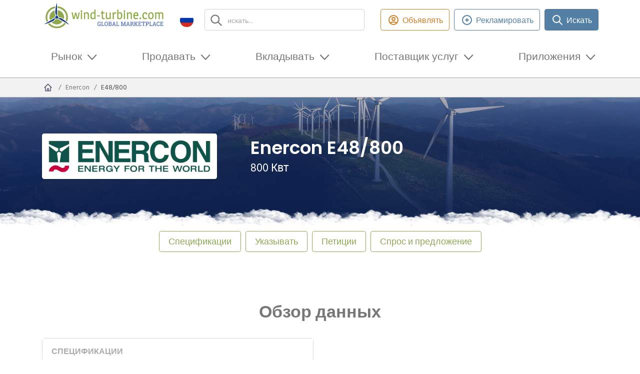

--- FILE ---
content_type: text/html; charset=UTF-8
request_url: https://ru.wind-turbine.com/proizvoditeli-vetroenergeticheskih-ustanovok/enercon/e48-800
body_size: 26866
content:
<!DOCTYPE html PUBLIC "XSLT-compat">
<html xmlns:xi="http://www.w3.org/2001/XInclude" xmlns:php="http://php.net/xsl" xmlns:xlink="http://www.w3.org/1999/xlink" lang="ru">
<head>
<!-- c: wt_controller_wka_model_detail id: 612cc42b353034290f00016e b:  g: grid1--><meta http-equiv="Content-Type" content="text/html; charset=utf-8">
<meta http-equiv="content-language" content="ru">
<meta name="viewport" content="width=device-width, initial-scale=1">
<title>Enercon E48/800 | wind-turbine.com</title>
<meta name="keywords" content="">
<link rel="alternate" hreflang="de" href="https://wind-turbine.com/hersteller-windkraftanlagen/enercon/e48-800">
<link rel="alternate" hreflang="en" href="https://en.wind-turbine.com/wind-turbine-manufacturers/enercon/e48-800">
<link rel="alternate" hreflang="es" href="https://es.wind-turbine.com/fabricantes-de-instalaciones-eolicas/enercon/e48-800">
<link rel="alternate" hreflang="fr" href="https://fr.wind-turbine.com/fabricants-d-installations-eoliennes/enercon/e48-800">
<link rel="alternate" hreflang="it" href="https://it.wind-turbine.com/produttori-di-turbine-eoliche/enercon/e48-800">
<link rel="alternate" hreflang="pl" href="https://pl.wind-turbine.com/producenci-elektrowni-wiatrowych/enercon/e48-800">
<link rel="alternate" hreflang="pt" href="https://pt.wind-turbine.com/fabricantes-de-turbinas-eolicas/enercon/e48-800">
<link rel="alternate" hreflang="ru" href="https://ru.wind-turbine.com/proizvoditeli-vetroenergeticheskih-ustanovok/enercon/e48-800">
<link rel="alternate" hreflang="da" href="https://da.wind-turbine.com/producent-vindmoller/enercon/e48-800">
<link rel="alternate" hreflang="nl" href="https://nl.wind-turbine.com/fabrikant-windturbines/enercon/e48-800">
<link rel="alternate" hreflang="x-default" href="https://en.wind-turbine.com/wind-turbine-manufacturers/enercon/e48-800">
<meta name="robots" content="index, follow">
<link rel="canonical" href="https://ru.wind-turbine.com/proizvoditeli-vetroenergeticheskih-ustanovok/enercon/e48-800">
<meta name="google-site-verification" content="jwiiddhmDZHgexeONusKZrWBWiqbiyQZi0JL2uY-Mf0">
<meta property="og:title" content="Enercon E48/800">
<meta property="og:url" content="https://ru.wind-turbine.com/proizvoditeli-vetroenergeticheskih-ustanovok/enercon/e48-800">
<meta property="og:site_name" content="wind-turbine.com"><link rel="stylesheet" type="text/css" href="/app/css/main.min.css?1768748765" />
<script type="text/javascript" src="/app/js/main_head.min.js?1765233643" async=""></script>

        <script>
          var gaProperty = "UA-50446824-1";
          var disableStr = "ga-disable-" + gaProperty;
          if (document.cookie.indexOf(disableStr + "=true") > -1) {
            window[disableStr] = true;
          }
          function gaOptout() {
            document.cookie = disableStr + "=true; expires=Thu, 31 Dec 2099 23:59:59 UTC; path=/";
            window[disableStr] = true;
          }
        </script>
      
        <script async src="https://www.googletagmanager.com/gtag/js?id=UA-50446824-1"></script>
        <script>
          window.dataLayer = window.dataLayer || [];
          function gtag(){dataLayer.push(arguments);}
          gtag("js", new Date());
          gtag("config", "UA-50446824-1", {
            "anonymize_ip": true,
            "custom_map": {"dimension3": "Plan: non-user"}
          });
        </script>
      
        <!-- Copyright (c) 2000-2022 etracker GmbH. All rights reserved. -->
        <!-- This material may not be reproduced, displayed, modified or distributed -->
        <!-- without the express prior written permission of the copyright holder. -->
        <script type="text/javascript">
          // var et_pagename = "";
          // var et_areas = "";
          // var et_tval = 0;
          // var et_tsale = 0;
          // var et_tonr = "";
          // var et_basket = "";
        </script>
        <script id="_etLoader" type="text/javascript" charset="UTF-8" data-block-cookies="true" data-respect-dnt="true" data-secure-code="irKv3b" src="//code.etracker.com/code/e.js" async></script>
      
        <script type="text/javascript">
        window._mfq = window._mfq || [];
        (function() {
          var mf = document.createElement("script");
          mf.type = "text/javascript"; mf.defer = true;
          mf.src = "//cdn.mouseflow.com/projects/f8e0b512-96c3-429d-875c-e02280b3f921.js";
          document.getElementsByTagName("head")[0].appendChild(mf);
        })();
        </script>
      
        <script defer src="https://measure.app.lths.cc/script.js" data-website-id="1577da71-3643-499c-b835-cb0d0c57deb5"></script>
      
<script type="text/javascript">
        var googletag = googletag || {};
        googletag.cmd = googletag.cmd || [];
        (function() {
          var gads = document.createElement('script');
          gads.async = true;
          gads.type = 'text/javascript';
          var useSSL = 'https:' == document.location.protocol;
          gads.src = (useSSL ? 'https:' : 'http:') + '//www.googletagservices.com/tag/js/gpt.js'; 
          var node = document.getElementsByTagName('script')[0];
          node.parentNode.insertBefore(gads, node);})();
        googletag.cmd.push(function() {
          	googletag.defineSlot('/16421253/wt_skyscraper_1', [[120,600],[160,600]], 'x696f3ce217d4e').addService(googletag.pubads()).setCollapseEmptyDiv(true,true);
	googletag.defineSlot('/16421253/wt_skyscraper_2', [[120,600],[160,600]], 'x696f3ce217d61').addService(googletag.pubads()).setCollapseEmptyDiv(true,true);

          	googletag.pubads().setTargeting("page_id","612cc42b353034290f00016e");
	googletag.pubads().setTargeting("page_type","detail");
	googletag.pubads().setTargeting("language","ru");
	googletag.pubads().setTargeting("plan","0");
	googletag.pubads().setTargeting("branding","0");
	googletag.pubads().setTargeting("env","prod");
	googletag.pubads().setTargeting("bread0","enercon");
	googletag.pubads().setTargeting("bread1","e48-800");

          googletag.enableServices();
        });
      </script>
<link rel="shortcut icon" type="image/vnd.microsoft.icon" href="/app/images/favicon/favicon.ico">
<link rel="icon" type="image/ico" href="/app/images/favicon/favicon.ico">
</head>
<body class="lang-ru" data-xsl="">
<div id="top"></div>
<section class="stickybar ajaxify " data-command="stickybar"><div class="container"><div class="wrapper"><div class="area">
<div class="logo"><a href="#top" class="logo-symbol"><img src="/app/images/logo-symbol.svg" class="img_fluid"></a></div>
<div class="top-search"><form class="search">
<input type="text" id="search" class="form-control ajaxify" placeholder="искать..." data-command="searchMask" data-param='{"url":"\/s\/html\/global","guid":"#x696f3ce211fb6"}'><div class="reset-btn d-none"></div>
<div class="searchresults"><div class="results" id="x696f3ce211fb6"></div></div>
</form></div>
<div class="headline"><span class="text"></span></div>
<div class="actions"><div class="buttons ms-auto me-0">
<a href="javascript:" class="btn btn-green-outline d-none d-lg-inline-flex ajaxify" id="" title="Объявлять" data-command="loadModal" data-param='{"url":"\/login\/modal\/form"}'><span class="icon type-heroicons-outline " data-name="user-circle"><svg xmlns="http://www.w3.org/2000/svg" width="24" height="24" viewBox="0 0 24 24" fill="none"><path d="M5.12104 17.8037C7.15267 16.6554 9.4998 16 12 16C14.5002 16 16.8473 16.6554 18.879 17.8037M15 10C15 11.6569 13.6569 13 12 13C10.3431 13 9 11.6569 9 10C9 8.34315 10.3431 7 12 7C13.6569 7 15 8.34315 15 10ZM21 12C21 16.9706 16.9706 21 12 21C7.02944 21 3 16.9706 3 12C3 7.02944 7.02944 3 12 3C16.9706 3 21 7.02944 21 12Z" stroke="#4A5568" stroke-width="2" stroke-linecap="round" stroke-linejoin="round"></path></svg></span><span class="btn-label">Объявлять</span></a><a href="#" class="btn btn-blue-outline ajaxify" id="" title="Рекламировать" data-command="loadModal" data-param='{"url":"\/new\/modal\/selection"}'><span class="icon type-heroicons-outline " data-name="plus-circle"><svg xmlns="http://www.w3.org/2000/svg" width="24" height="24" viewBox="0 0 24 24" fill="none"><path d="M12 9V12M12 12V15M12 12H15M12 12H9M21 12C21 16.9706 16.9706 21 12 21C7.02944 21 3 16.9706 3 12C3 7.02944 7.02944 3 12 3C16.9706 3 21 7.02944 21 12Z" stroke="#4A5568" stroke-width="2" stroke-linecap="round" stroke-linejoin="round"></path></svg></span><span class="btn-label">Рекламировать</span></a><a href="/match" class="btn btn-blue" id="" title="Искать"><span class="icon type-heroicons-outline " data-name="search"><svg xmlns="http://www.w3.org/2000/svg" width="24" height="24" viewBox="0 0 24 24" fill="none"><path d="M21 21L15 15M17 10C17 13.866 13.866 17 10 17C6.13401 17 3 13.866 3 10C3 6.13401 6.13401 3 10 3C13.866 3 17 6.13401 17 10Z" stroke="#4A5568" stroke-width="2" stroke-linecap="round" stroke-linejoin="round"></path></svg></span><span class="btn-label">Искать</span></a>
</div></div>
</div></div></div></section><header><div class="container"><div class="row align-items-center justify-content-between">
<div class="col-6 col-md-5 col-lg-3 py-1 pe-lg-1 order-1"><a class="navbar-brand d-block" href="https://ru.wind-turbine.com"><img src="/app/images/logo.svg" alt="wind-turbine.com"></a></div>
<div class="col col-lg col-xl py-1 px-xl-3 pe-lg-1 order-3 order-md-2"><div class="top-search"><form class="search">
<input type="text" id="search" class="form-control ajaxify" placeholder="искать..." data-command="searchMask" data-param='{"url":"\/s\/html\/global","guid":"#x696f3ce21432e"}'><div class="reset-btn d-none"></div>
<div class="searchresults"><div class="results" id="x696f3ce21432e"></div></div>
</form></div></div>
<div class="col-auto col-md-auto pt-md-0 ps-1 pe-lg-1 text-start order-last text-md-end order-3 order-md-1"><div class="languagemenu dropdown">
<a class="dropdown-toggle" href="#" role="button" id="dropdownLanguageMenu" data-bs-toggle="dropdown" aria-expanded="false"><span class="icon"><img src="/app/images/flags/ru.png" class="img-responsive"></span><span class="lang_text">ру́сский</span></a><div class="dropdown-menu" aria-labelledby="dropdownLanguageMenu">
<a class="dropdown-item" href="https://wind-turbine.com/hersteller-windkraftanlagen/enercon/e48-800?langswitch=de"><span class="icon"><img src="/app/images/flags/de.png" class="img-responsive"></span>deutsch</a><a class="dropdown-item" href="https://en.wind-turbine.com/wind-turbine-manufacturers/enercon/e48-800?langswitch=en"><span class="icon"><img src="/app/images/flags/en.png" class="img-responsive"></span>english</a><a class="dropdown-item" href="https://es.wind-turbine.com/fabricantes-de-instalaciones-eolicas/enercon/e48-800?langswitch=es"><span class="icon"><img src="/app/images/flags/es.png" class="img-responsive"></span>español</a><a class="dropdown-item" href="https://fr.wind-turbine.com/fabricants-d-installations-eoliennes/enercon/e48-800?langswitch=fr"><span class="icon"><img src="/app/images/flags/fr.png" class="img-responsive"></span>français</a><a class="dropdown-item" href="https://it.wind-turbine.com/produttori-di-turbine-eoliche/enercon/e48-800?langswitch=it"><span class="icon"><img src="/app/images/flags/it.png" class="img-responsive"></span>italiano</a><a class="dropdown-item" href="https://pl.wind-turbine.com/producenci-elektrowni-wiatrowych/enercon/e48-800?langswitch=pl"><span class="icon"><img src="/app/images/flags/pl.png" class="img-responsive"></span>polski</a><a class="dropdown-item" href="https://pt.wind-turbine.com/fabricantes-de-turbinas-eolicas/enercon/e48-800?langswitch=pt"><span class="icon"><img src="/app/images/flags/pt.png" class="img-responsive"></span>português</a><a class="dropdown-item" href="https://da.wind-turbine.com/producent-vindmoller/enercon/e48-800?langswitch=da"><span class="icon"><img src="/app/images/flags/da.png" class="img-responsive"></span>dansk</a><a class="dropdown-item" href="https://nl.wind-turbine.com/fabrikant-windturbines/enercon/e48-800?langswitch=nl"><span class="icon"><img src="/app/images/flags/nl.png" class="img-responsive"></span>nederlands</a>
</div>
</div></div>
<div class="col-12 col-md-auto col-xl-auto ms-auto me-0 py-1 order-lg-3 d-none d-lg-block"><div class="buttons justify-content-center justify-content-lg-end">
<div class="button"><a class="btn btn-orange-outline d-none d-lg-inline-flex ajaxify" href="" data-command="loadModal" data-param='{"url":"\/login\/modal\/form"}'><span class="icon type-heroicons-outline " data-name="user-circle"><svg xmlns="http://www.w3.org/2000/svg" width="24" height="24" viewBox="0 0 24 24" fill="none"><path d="M5.12104 17.8037C7.15267 16.6554 9.4998 16 12 16C14.5002 16 16.8473 16.6554 18.879 17.8037M15 10C15 11.6569 13.6569 13 12 13C10.3431 13 9 11.6569 9 10C9 8.34315 10.3431 7 12 7C13.6569 7 15 8.34315 15 10ZM21 12C21 16.9706 16.9706 21 12 21C7.02944 21 3 16.9706 3 12C3 7.02944 7.02944 3 12 3C16.9706 3 21 7.02944 21 12Z" stroke="#4A5568" stroke-width="2" stroke-linecap="round" stroke-linejoin="round"></path></svg></span>Объявлять</a></div>
<div class="button"><a class="btn btn-blue-outline ajaxify" href="#" data-command="loadModal" data-param='{"url":"\/new\/modal\/selection"}'><span class="icon type-heroicons-outline " data-name="plus-circle"><svg xmlns="http://www.w3.org/2000/svg" width="24" height="24" viewBox="0 0 24 24" fill="none"><path d="M12 9V12M12 12V15M12 12H15M12 12H9M21 12C21 16.9706 16.9706 21 12 21C7.02944 21 3 16.9706 3 12C3 7.02944 7.02944 3 12 3C16.9706 3 21 7.02944 21 12Z" stroke="#4A5568" stroke-width="2" stroke-linecap="round" stroke-linejoin="round"></path></svg></span>Рекламировать</a></div>
<div class="button">
<a class="btn btn-blue" href="/match"><span class="icon type-heroicons-outline " data-name="search"><svg xmlns="http://www.w3.org/2000/svg" width="24" height="24" viewBox="0 0 24 24" fill="none"><path d="M21 21L15 15M17 10C17 13.866 13.866 17 10 17C6.13401 17 3 13.866 3 10C3 6.13401 6.13401 3 10 3C13.866 3 17 6.13401 17 10Z" stroke="#4A5568" stroke-width="2" stroke-linecap="round" stroke-linejoin="round"></path></svg></span>Искать</a><div class="btn-dropdown"><div class="match-dropdown">
<div class="header">
<div class="wtmatch">wind-turbine<span class="wtmatch-brand">Match</span></div>
<div class="subtitle">У нас вы найдете подходящего провайдера!</div>
</div>
<div class="body">
<div class="text">Создайте запрос, и мы свяжем вас с соответствующими поставщиками.</div>
<div class="buttons "><a href="/match" class="btn btn-blue w-100 fw-bold" id="" title="Создать запрос сейчас">Создать запрос сейчас</a></div>
<div class="footer-text"><ul class="tick"><li>свободный</li><li>Быстро и просто</li><li>Проверенные провайдеры</li><li>предварительный</ul></div>
</div>
</div></div>
</div>
</div></div>
<div class="col-auto d-flex d-lg-none py-1 order-2">
<div class="my-auto me-2"><a class="px-3  ajaxify" href="" data-command="loadModal" data-param='{"url":"\/login\/modal\/form"}'><span class="icon type-heroicons-outline " data-name="user-circle"><svg xmlns="http://www.w3.org/2000/svg" width="24" height="24" viewBox="0 0 24 24" fill="none"><path d="M5.12104 17.8037C7.15267 16.6554 9.4998 16 12 16C14.5002 16 16.8473 16.6554 18.879 17.8037M15 10C15 11.6569 13.6569 13 12 13C10.3431 13 9 11.6569 9 10C9 8.34315 10.3431 7 12 7C13.6569 7 15 8.34315 15 10ZM21 12C21 16.9706 16.9706 21 12 21C7.02944 21 3 16.9706 3 12C3 7.02944 7.02944 3 12 3C16.9706 3 21 7.02944 21 12Z" stroke="#4A5568" stroke-width="2" stroke-linecap="round" stroke-linejoin="round"></path></svg></span><span class="d-none d-md-inline-block ms-2">Объявлять</span></a></div>
<nav class="mainmenu navbar navbar-light bg-faded navbar-expand-lg"><button class="navbar-toggler ms-auto" data-bs-toggle="collapse" data-bs-target="#idm46001688307440" aria-controls="navbarSupportedContent" aria-expanded="false" aria-label="Toggle navigation"><span class="navbar-toggler-icon"></span></button></nav>
</div>
<div class="col-12 order-last pb-2"><nav class="mainmenu navbar navbar-light bg-faded navbar-expand-lg"><div class="collapse navbar-collapse" id="idm46001688307440">
<ul class="navbar-nav">
<li class="nav-item dropdown ">
<a class="nav-link dropdown-toggle " href="#" id="idm46001696198736" data-bs-toggle="dropdown" aria-expanded="false" role="button">Рынок</a><div class="dropdown-menu" aria-labelledby="idm46001696198736">
<a class="dropdown-item " href="/vetroenergeticheskie-ustanovki/s-mestopolozheniem"><div class="icon-wrap"><span class="icon type-default full" data-name="wka-park"><svg xmlns="http://www.w3.org/2000/svg" xmlns:serif="http://www.serif.com/" width="100%" height="100%" viewBox="0 0 31 31" version="1.1" xml:space="preserve" style="fill-rule:evenodd;clip-rule:evenodd;stroke-linejoin:round;stroke-miterlimit:2;">
          <g opacity="0.7">
              <g>
                  <path d="M21.057,15.379c-0.415,-0.267 -0.815,-0.514 -1.183,-0.728c-0.244,-0.144 -0.477,-0.265 -0.698,-0.368c-0.635,0.407 -1.313,0.881 -1.912,1.341l0.008,0.182c0.325,0.31 0.55,0.573 0.626,0.758c0.103,0.071 0.213,0.142 0.328,0.213c0.976,-0.419 2.025,-0.938 2.799,-1.379c0.011,-0.006 0.022,-0.013 0.032,-0.019Z"></path>
                  <path d="M23.849,17.341c-0.401,-0.308 -0.829,-0.623 -1.265,-0.93l-0.109,2.481c0.514,0.219 1.011,0.419 1.468,0.584l-0.094,-2.135Z"></path>
                  <path d="M16.344,17.466c-0.449,0.118 -0.758,0.138 -0.828,0.01c-0.087,-0.157 0.19,-0.511 0.666,-0.952c0.041,0.014 0.082,0.029 0.123,0.042l0.039,0.9Z"></path>
                  <path d="M23.99,20.546l0.164,3.723c-0,-0 -0.397,0.233 -0.958,0.233c-0.56,0 -0.957,-0.233 -0.957,-0.233l0.19,-4.32c0.553,0.229 1.083,0.433 1.561,0.597Z"></path>
                  <path d="M22.636,15.233l0.046,-1.049c0.164,0.07 0.327,0.116 0.514,0.116c0.187,0 0.35,-0.023 0.514,-0.116l0.082,1.873c-0.377,-0.278 -0.767,-0.556 -1.156,-0.824Z"></path>
                  <path d="M20.182,13.675c0.741,-0.415 1.332,-0.543 1.754,-0.565c0.023,0.421 0.256,0.794 0.56,1.004c-0.123,0.197 -0.305,0.414 -0.566,0.643c-0.544,-0.36 -1.072,-0.69 -1.549,-0.968c-0.067,-0.04 -0.133,-0.078 -0.199,-0.114Z"></path>
                  <path d="M23.196,11.802c-0.21,0 -0.396,0.047 -0.583,0.14c-0.187,-0.396 -0.374,-1.027 -0.374,-1.937c-0,-2.125 0.42,-5.813 0.957,-5.813c0.537,0 0.958,3.688 0.958,5.813c-0,0.934 -0.164,1.541 -0.374,1.937c-0.187,-0.093 -0.374,-0.14 -0.584,-0.14Z"></path>
                  <path d="M26.301,13.741c1.844,1.073 4.832,3.291 4.529,3.712c-0.256,0.466 -3.665,-1.028 -5.509,-2.078c-0.794,-0.444 -1.214,-0.911 -1.471,-1.284c0.35,-0.21 0.56,-0.56 0.584,-0.981c0.443,0.023 1.074,0.163 1.867,0.631Z"></path>
                  <path d="M23.196,12.153c0.14,0 0.281,0.023 0.397,0.093c0.303,0.141 0.514,0.467 0.514,0.818l-0,0.069c-0.024,0.281 -0.187,0.537 -0.398,0.677c0,0.024 -0.023,0.024 -0.023,0.024c-0.14,0.093 -0.303,0.14 -0.49,0.14c-0.187,-0 -0.35,-0.047 -0.49,-0.14c0,-0.024 -0.024,-0.024 -0.024,-0.024c-0.233,-0.14 -0.373,-0.396 -0.396,-0.677l-0,-0.069c-0,-0.351 0.21,-0.677 0.514,-0.818c0.116,-0.07 0.256,-0.093 0.396,-0.093Z"></path>
              </g>
          </g>
          <g opacity="0.8">
              <g>
                  <path d="M9.701,15.539c-0.486,0.316 -0.985,0.657 -1.472,1.005l-0.112,2.549c0.554,-0.229 1.134,-0.487 1.707,-0.755l-0.123,-2.799Z"></path>
                  <path d="M14.779,13.837c0.04,0.186 0.142,0.351 0.274,0.465c0.05,0.012 0.1,0.029 0.148,0.049c0.105,0.045 0.208,0.084 0.328,0.084c0.026,-0 0.052,0.001 0.077,0c-0.268,-0.2 -0.546,-0.401 -0.827,-0.598Z"></path>
                  <path d="M14.04,14.633c-0.157,-0.252 -0.259,-0.549 -0.276,-0.864c-0.537,0.028 -1.27,0.178 -2.178,0.642c0.638,0.358 1.418,0.754 2.211,1.122l0.013,-0.305c0.01,-0.221 0.092,-0.429 0.23,-0.595Z"></path>
                  <path d="M16.182,16.524c-0.333,-0.117 -0.697,-0.257 -1.076,-0.414c0.113,-0.141 0.209,-0.277 0.29,-0.406c0.046,-0.073 0.081,-0.15 0.106,-0.229c0.028,0.082 0.068,0.159 0.118,0.232c0.161,0.235 0.361,0.493 0.62,0.764c-0.02,0.018 -0.039,0.035 -0.058,0.053Z"></path>
                  <path d="M10.639,13.791c-0.42,-0.337 -0.694,-0.664 -0.888,-0.946c0.409,-0.246 0.654,-0.654 0.681,-1.145c0.518,0.027 1.254,0.19 2.181,0.736c0.2,0.116 0.411,0.244 0.629,0.38c-0.679,0.099 -1.551,0.358 -2.592,0.969c-0.004,0.002 -0.007,0.004 -0.011,0.006Z"></path>
                  <path d="M8.285,15.289l0.102,-2.335c0.192,0.081 0.382,0.136 0.6,0.136c0.218,-0 0.409,-0.027 0.6,-0.136l0.063,1.432c-0.442,0.279 -0.904,0.585 -1.365,0.903Z"></path>
                  <path d="M17.272,15.806c0.325,0.31 0.55,0.573 0.626,0.758c-0.233,-0.16 -0.436,-0.32 -0.613,-0.477l-0.013,-0.281Z"></path>
                  <path d="M16.305,16.566c-0.041,-0.013 -0.082,-0.028 -0.123,-0.042c0.019,-0.018 0.038,-0.035 0.058,-0.053c0.021,0.021 0.042,0.043 0.063,0.065l0.002,0.03Z"></path>
                  <path d="M9.871,19.412l0.234,5.318c0,-0 -0.463,0.273 -1.118,0.273c-0.654,-0 -1.118,-0.273 -1.118,-0.273l0.2,-4.548c0.577,-0.229 1.191,-0.491 1.802,-0.77Z"></path>
                  <path d="M8.987,10.172c-0.245,0 -0.463,0.055 -0.681,0.164c-0.218,-0.463 -0.437,-1.199 -0.437,-2.263c0,-2.48 0.491,-6.787 1.118,-6.787c0.627,-0 1.118,4.307 1.118,6.787c0,1.091 -0.191,1.8 -0.436,2.263c-0.218,-0.109 -0.437,-0.164 -0.682,-0.164Z"></path>
                  <path d="M7.515,11.7c0.027,0.491 0.3,0.926 0.654,1.172c-0.272,0.436 -0.791,0.954 -1.717,1.499c-2.154,1.227 -6.134,2.972 -6.434,2.426c-0.299,-0.545 3.163,-3.134 5.316,-4.361c0.927,-0.546 1.663,-0.709 2.181,-0.736Z"></path>
                  <path d="M8.987,10.582c0.164,-0 0.328,0.027 0.464,0.109c0.354,0.164 0.6,0.545 0.6,0.954l-0,0.082c-0.028,0.327 -0.219,0.627 -0.465,0.79c0,0.028 -0.026,0.028 -0.026,0.028c-0.164,0.109 -0.355,0.163 -0.573,0.163c-0.218,-0 -0.408,-0.054 -0.572,-0.163c-0,-0.028 -0.028,-0.028 -0.028,-0.028c-0.273,-0.163 -0.436,-0.463 -0.463,-0.79l-0,-0.082c-0,-0.409 0.245,-0.79 0.6,-0.954c0.136,-0.082 0.3,-0.109 0.463,-0.109Z"></path>
              </g>
          </g>
          <g>
              <g>
                  <path d="M15.529,11.938c0.293,-0 0.555,0.065 0.816,0.196c0.294,-0.555 0.524,-1.404 0.524,-2.712c-0,-2.974 -0.589,-8.136 -1.34,-8.136c-0.752,-0 -1.34,5.162 -1.34,8.136c-0,1.274 0.261,2.157 0.523,2.712c0.261,-0.131 0.523,-0.196 0.817,-0.196Z" style="fill-rule:nonzero;"></path>
                  <path d="M13.764,13.769c-0.621,0.032 -1.503,0.228 -2.614,0.882c-2.582,1.471 -6.731,4.574 -6.372,5.228c0.359,0.654 5.13,-1.438 7.712,-2.908c1.11,-0.654 1.732,-1.275 2.058,-1.797c-0.425,-0.295 -0.752,-0.817 -0.784,-1.405Z" style="fill-rule:nonzero;"></path>
                  <path d="M19.874,14.651c-1.11,-0.654 -1.992,-0.85 -2.613,-0.882c-0.033,0.588 -0.327,1.078 -0.817,1.372c0.359,0.523 0.948,1.176 2.058,1.797c2.582,1.47 7.353,3.562 7.712,2.909c0.425,-0.589 -3.758,-3.693 -6.34,-5.196Z" style="fill-rule:nonzero;"></path>
                  <path d="M15.529,15.435c-0.262,-0 -0.49,-0.066 -0.72,-0.163l-0.62,14.115c-0,0 0.555,0.327 1.34,0.327c0.784,0 1.34,-0.327 1.34,-0.327l-0.621,-14.115c-0.229,0.13 -0.458,0.163 -0.719,0.163Z" style="fill-rule:nonzero;"></path>
                  <path d="M15.529,12.429c-0.197,-0 -0.393,0.032 -0.556,0.131c-0.425,0.196 -0.719,0.652 -0.719,1.143l0,0.098c0.032,0.392 0.228,0.751 0.555,0.948c0,-0 0.034,-0 0.034,0.033c0.196,0.13 0.424,0.195 0.686,0.195c0.261,-0 0.49,-0.065 0.686,-0.195c-0,-0 0.032,-0 0.032,-0.033c0.295,-0.197 0.523,-0.556 0.556,-0.948l0,-0.098c0,-0.491 -0.295,-0.947 -0.719,-1.143c-0.163,-0.099 -0.359,-0.131 -0.555,-0.131Z" style="fill-rule:nonzero;"></path>
              </g>
          </g>
      </svg></span></div>
<div class="text">
<div class="headline">Ветряные электростанции</div>
<span>Поиск существующих ветропарков с указанием местоположения</span>
</div></a><a class="dropdown-item " href="/vetroenergeticheskie-ustanovki"><div class="icon-wrap"><span class="icon type-default " data-name="wka"><svg xmlns="http://www.w3.org/2000/svg" width="24px" height="24px" viewBox="0 0 65.76 57.28"><path d="M50.06,49.66a5.42,5.42,0,0,1,2.5.6c.9-1.7,1.6-4.3,1.6-8.3,0-9.1-1.8-24.9-4.1-24.9S46,32.86,46,42a19.43,19.43,0,0,0,1.6,8.3A5.42,5.42,0,0,1,50.06,49.66Z" transform="translate(-17.1 -17.06)"></path><path d="M44.66,55.26a17.67,17.67,0,0,0-8,2.7c-7.9,4.5-20.6,14-19.5,16s15.7-4.4,23.6-8.9c3.4-2,5.3-3.9,6.3-5.5A5.71,5.71,0,0,1,44.66,55.26Z" transform="translate(-17.1 -17.06)"></path><path d="M63.36,58a17.67,17.67,0,0,0-8-2.7,5.1,5.1,0,0,1-2.5,4.2,17.83,17.83,0,0,0,6.3,5.5c7.9,4.5,22.5,10.9,23.6,8.9C84.06,72.06,71.26,62.56,63.36,58Z" transform="translate(-17.1 -17.06)"></path><path d="M50,51.06a3.32,3.32,0,0,0-1.74.41A4,4,0,0,0,46,55.06v.31a3.77,3.77,0,0,0,1.74,3,.11.11,0,0,1,.11.11,4.09,4.09,0,0,0,4.3,0,.11.11,0,0,0,.11-.11,4.06,4.06,0,0,0,1.74-3v-.31a4,4,0,0,0-2.26-3.59A3.32,3.32,0,0,0,50,51.06Z" transform="translate(-17.1 -17.06)"></path></svg></span></div>
<div class="text">
<div class="headline">Ветряные турбины</div>
<span>Найти б/у ветряные турбины</span>
</div></a><a class="dropdown-item " href="/rtb-windprojekt-42mvt-severo-vostochnaya-germaniya"><div class="icon-wrap"><span class="icon type-heroicons-outline " data-name="cube-transparent"><svg xmlns="http://www.w3.org/2000/svg" width="24" height="24" viewBox="0 0 24 24" fill="none"><path d="M14 10L12 11M12 11L10 10M12 11V13.5M20 7L18 8M20 7L18 6M20 7V9.5M14 4L12 3L10 4M4 7L6 6M4 7L6 8M4 7V9.5M12 21L10 20M12 21L14 20M12 21V18.5M6 18L4 17V14.5M18 18L20 17V14.5" stroke="#374151" stroke-width="2" stroke-linecap="round" stroke-linejoin="round"></path></svg></span></div>
<div class="text">
<div class="headline">Готово к сборке<span class="badge bg-primary ms-2">new</span>
</div>
<span>Полностью одобренные и готовые к строительству ветроэнергетические проекты</span>
</div></a><a class="dropdown-item " href="/torgovaya-ploshadka/windflaeche"><div class="icon-wrap"><span class="icon type-default " data-name="area"><svg xmlns="http://www.w3.org/2000/svg" xmlns:serif="http://www.serif.com/" width="24" height="24" viewBox="0 0 700 700" version="1.1" xml:space="preserve" style="fill-rule:evenodd;clip-rule:evenodd;stroke-linejoin:round;stroke-miterlimit:2;">
        <g>
          <g transform="matrix(1.29534,0,0,1.26226,-103.368,-3.43383)">
            <path d="M547.56,316.38L517.638,298.189L487.712,280.001L517.638,261.813L547.56,243.618L607.412,280.001L547.56,316.38Z" style="fill-rule:nonzero;"></path>
          </g>
          <g transform="matrix(1.29534,0,0,1.26226,-103.368,-3.43383)">
            <path d="M350,356.41L320.074,338.222L290.152,320.027L320.074,301.839L350,283.655L379.926,301.839L409.852,320.027L379.926,338.222L350,356.41Z" style="fill-rule:nonzero;"></path>
          </g>
          <g transform="matrix(1.29534,0,0,1.26226,-103.368,-3.43383)">
            <path d="M224.3,280L254.222,261.812L284.148,243.617L314.074,261.812L343.996,280L314.074,298.188L284.148,316.372L238.507,288.638L224.3,280Z" style="fill-rule:nonzero;"></path>
          </g>
          <g transform="matrix(1.29534,0,0,1.26226,-103.368,-3.43383)">
            <path d="M350,203.59L379.926,221.778L409.852,239.969L350,276.344L320.074,258.156L290.152,239.968L320.074,221.777L350,203.59Z" style="fill-rule:nonzero;"></path>
          </g>
          <g transform="matrix(1.29534,0,0,1.26226,-103.368,-3.43383)">
            <path d="M415.86,316.37L385.934,298.186L356.008,279.998L385.934,261.81L415.86,243.615L445.786,261.81L475.708,279.998L461.501,288.635L415.86,316.37Z" style="fill-rule:nonzero;"></path>
          </g>
          <g transform="matrix(1.29534,0,0,1.26226,-103.368,-3.43383)">
            <path d="M541.56,239.97L511.634,258.158L481.712,276.346L421.86,239.971L481.712,203.588L541.56,239.97Z" style="fill-rule:nonzero;"></path>
          </g>
          <g transform="matrix(1.29534,0,0,1.26226,-103.368,-3.43383)">
            <path d="M445.78,218.12L415.854,236.308L385.928,218.12L356.002,199.936L385.928,181.741L415.854,163.553L475.702,199.936L445.78,218.12Z" style="fill-rule:nonzero;"></path>
          </g>
          <g transform="matrix(1.29534,0,0,1.26226,-103.368,-3.43383)">
            <path d="M350,123.54L409.852,159.911L379.926,178.106L350,196.297L320.074,178.106L290.152,159.911L350,123.54Z" style="fill-rule:nonzero;"></path>
          </g>
          <g transform="matrix(1.29534,0,0,1.26226,-103.368,-3.43383)">
            <path d="M284.14,163.56L314.066,181.748L343.988,199.943L314.066,218.127L284.14,236.315L254.214,218.127L224.292,199.943L284.14,163.56Z" style="fill-rule:nonzero;"></path>
          </g>
          <g transform="matrix(1.29534,0,0,1.26226,-103.368,-3.43383)">
            <path d="M218.29,203.59L278.142,239.973L218.29,276.348L188.368,258.16L158.442,239.972L218.29,203.59Z" style="fill-rule:nonzero;"></path>
          </g>
          <g transform="matrix(1.29534,0,0,1.26226,-103.368,-3.43383)">
            <path d="M92.586,280L152.438,243.617L182.36,261.812L212.286,280L182.36,298.188L152.438,316.379L92.586,280Z" style="fill-rule:nonzero;"></path>
          </g>
          <g transform="matrix(1.29534,0,0,1.26226,-103.368,-3.43383)">
            <path d="M188.37,301.84L218.292,283.656L233.769,293.058L278.144,320.027L261.175,330.343L218.292,356.409L158.444,320.026L188.37,301.84Z" style="fill-rule:nonzero;"></path>
          </g>
          <g transform="matrix(1.29534,0,0,1.26226,-103.368,-3.43383)">
            <path d="M266.3,334.52L284.144,323.676L314.07,341.864L343.992,360.055L314.07,378.243L284.144,396.431L224.296,360.056L266.3,334.52Z" style="fill-rule:nonzero;"></path>
          </g>
          <g transform="matrix(1.29534,0,0,1.26226,-103.368,-3.43383)">
            <path d="M350,436.46L290.152,400.081L320.074,381.893L350,363.702L379.926,381.893L409.852,400.081L350,436.46Z" style="fill-rule:nonzero;"></path>
          </g>
          <g transform="matrix(1.29534,0,0,1.26226,-103.368,-3.43383)">
            <path d="M415.86,396.43L356.008,360.055L385.934,341.864L415.86,323.676L433.696,334.52L475.708,360.055L415.86,396.43Z" style="fill-rule:nonzero;"></path>
          </g>
          <g transform="matrix(1.29534,0,0,1.26226,-103.368,-3.43383)">
            <path d="M481.71,356.41L438.827,330.344L421.858,320.028L466.233,293.059L481.71,283.657L511.632,301.841L541.558,320.029L481.71,356.41Z" style="fill-rule:nonzero;"></path>
          </g>
        </g>
      </svg></span></div>
<div class="text">
<div class="headline">Ветровые районы</div>
<span>Обеспечение безопасности предварительно протестированных зон для ветропарков</span>
</div></a><a class="dropdown-item " href="/torgovaya-ploshadka/komponenten"><div class="icon-wrap"><span class="icon type-default " data-name="gear"><svg xmlns="http://www.w3.org/2000/svg" width="24px" height="24px" viewBox="0 0 15 15"><path fill="none" d="M13.76,7.5A1.93,1.93,0,0,1,15,5.7a7.53,7.53,0,0,0-.93-2.23,1.89,1.89,0,0,1-.78.17A1.92,1.92,0,0,1,11.53.93,7.53,7.53,0,0,0,9.3,0,1.93,1.93,0,0,1,6.81,1.11,2,2,0,0,1,5.7,0,7.53,7.53,0,0,0,3.47.93a1.92,1.92,0,0,1-1,2.54,1.89,1.89,0,0,1-.78.17,2,2,0,0,1-.79-.17A7.78,7.78,0,0,0,0,5.7,1.93,1.93,0,0,1,1.11,8.19,2,2,0,0,1,0,9.3a7.53,7.53,0,0,0,.93,2.23,1.93,1.93,0,0,1,2.54,2.54A7.53,7.53,0,0,0,5.7,15a1.92,1.92,0,0,1,3.59,0,7.53,7.53,0,0,0,2.23-.93,1.93,1.93,0,0,1,2.55-2.54A7.81,7.81,0,0,0,15,9.3,2,2,0,0,1,13.76,7.5ZM7.53,10.62A3.13,3.13,0,1,1,10.66,7.5a3.13,3.13,0,0,1-3.13,3.12Z"></path></svg></span></div>
<div class="text">
<div class="headline">Запчасти</div>
<span>Найти новые и б/у запчасти для ветряных турбин</span>
</div></a><a class="dropdown-item " href="/naprpavlyayushie"><div class="icon-wrap"><span class="icon type-default full" data-name="search-request"><svg xmlns="http://www.w3.org/2000/svg" xmlns:serif="http://www.serif.com/" width="100%" height="100%" viewBox="0 0 839 839" version="1.1" xml:space="preserve" style="fill-rule:evenodd;clip-rule:evenodd;stroke-linejoin:round;stroke-miterlimit:2;">
          <path d="M689.803,410.248l67.107,-67.078c4.462,-4.607 6.936,-10.791 6.882,-17.204l-0,-203.174c0,-26.013 -21.298,-47.466 -47.31,-47.654l-203.518,0c-6.427,-0.131 -12.64,2.354 -17.204,6.882l-406.176,406.003c-9.421,8.96 -14.76,21.407 -14.76,34.408c-0,13.001 5.339,25.447 14.76,34.407l193.54,192.679c8.906,8.937 21.017,13.966 33.633,13.966c12.617,-0 24.727,-5.029 33.633,-13.966l51.558,-51.536c-88.779,-30.582 -152.491,-114.797 -152.491,-213.88c-0,-124.917 101.246,-226.315 226.315,-226.315c99.216,-0 183.457,63.737 214.031,152.462Zm-52.458,-150.172c-1.893,0.206 -3.796,0.309 -5.7,0.309c-28.973,-0 -52.815,-23.842 -52.815,-52.815c0,-28.973 23.842,-52.815 52.815,-52.815c26.786,0 49.546,20.378 52.494,47.001c0.515,3.825 0.515,7.702 0,11.527c-2.733,24.531 -22.263,44.06 -46.794,46.793Z"></path>
          <path d="M619.482,480.539c-0.897,-36.942 -15.742,-71.671 -42.052,-97.966l-0.004,-0.004c-27.144,-27.143 -63.258,-42.1 -101.654,-42.1c-38.398,0 -74.514,14.959 -101.675,42.104l-0.022,0.023c-27.132,27.024 -42.074,63.126 -42.074,101.505c0,38.269 14.961,74.377 42.1,101.533c26.336,26.319 61.092,41.164 98.183,42.041l147.198,-147.136Z"></path>
          <path d="M417.072,682.864c18.609,5.476 38.309,8.414 58.7,8.414c49.554,0 94.914,-17.332 130.671,-46.312l105.966,107.318c4.333,4.61 10.279,6.898 16.102,6.898c5.564,0 11.11,-2.028 15.305,-6.083c8.944,-8.528 9.204,-22.62 0.815,-31.546l-106.92,-108.272c28.304,-35.479 45.377,-80.44 45.377,-129.318c-0,-20.353 -2.935,-40.02 -8.405,-58.601l-37.527,37.511c0.908,6.987 1.369,14.074 1.369,21.228c0,43.471 -16.916,84.358 -47.664,114.968c-30.731,30.73 -71.619,47.647 -115.089,47.647c-7.141,0 -14.212,-0.456 -21.181,-1.356l-37.519,37.504Z"></path>
          <path d="M674.683,425.362c-25.283,-85.888 -104.734,-148.576 -198.911,-148.576c-114.569,-0 -207.315,92.885 -207.315,207.315c-0,94.05 62.67,173.471 148.615,198.763l37.519,-37.504c-35.449,-4.575 -68.228,-20.609 -93.925,-46.291c-30.731,-30.748 -47.665,-71.636 -47.665,-114.968c0,-43.47 16.934,-84.358 47.665,-114.967c30.748,-30.731 71.636,-47.665 115.106,-47.665c43.47,0 84.358,16.934 115.089,47.665c25.671,25.657 41.702,58.407 46.295,93.739l37.527,-37.511Z"></path>
      </svg></span></div>
<div class="text">
<div class="headline">Актуальные поисковые запросы</div>
<span>Текущие возможности для бизнеса в области ветрогенераторов, запасных частей и услуг</span>
</div></a>
</div>
</li>
<li class="nav-item dropdown ">
<a class="nav-link dropdown-toggle " href="#" id="idm46001710350160" data-bs-toggle="dropdown" aria-expanded="false" role="button">Продавать</a><div class="dropdown-menu" aria-labelledby="idm46001710350160">
<a class="dropdown-item " href="/vetryanaya-elektrostanciya-na-prodazhu"><div class="icon-wrap"><span class="icon type-default full" data-name="wka-park"><svg xmlns="http://www.w3.org/2000/svg" xmlns:serif="http://www.serif.com/" width="100%" height="100%" viewBox="0 0 31 31" version="1.1" xml:space="preserve" style="fill-rule:evenodd;clip-rule:evenodd;stroke-linejoin:round;stroke-miterlimit:2;">
          <g opacity="0.7">
              <g>
                  <path d="M21.057,15.379c-0.415,-0.267 -0.815,-0.514 -1.183,-0.728c-0.244,-0.144 -0.477,-0.265 -0.698,-0.368c-0.635,0.407 -1.313,0.881 -1.912,1.341l0.008,0.182c0.325,0.31 0.55,0.573 0.626,0.758c0.103,0.071 0.213,0.142 0.328,0.213c0.976,-0.419 2.025,-0.938 2.799,-1.379c0.011,-0.006 0.022,-0.013 0.032,-0.019Z"></path>
                  <path d="M23.849,17.341c-0.401,-0.308 -0.829,-0.623 -1.265,-0.93l-0.109,2.481c0.514,0.219 1.011,0.419 1.468,0.584l-0.094,-2.135Z"></path>
                  <path d="M16.344,17.466c-0.449,0.118 -0.758,0.138 -0.828,0.01c-0.087,-0.157 0.19,-0.511 0.666,-0.952c0.041,0.014 0.082,0.029 0.123,0.042l0.039,0.9Z"></path>
                  <path d="M23.99,20.546l0.164,3.723c-0,-0 -0.397,0.233 -0.958,0.233c-0.56,0 -0.957,-0.233 -0.957,-0.233l0.19,-4.32c0.553,0.229 1.083,0.433 1.561,0.597Z"></path>
                  <path d="M22.636,15.233l0.046,-1.049c0.164,0.07 0.327,0.116 0.514,0.116c0.187,0 0.35,-0.023 0.514,-0.116l0.082,1.873c-0.377,-0.278 -0.767,-0.556 -1.156,-0.824Z"></path>
                  <path d="M20.182,13.675c0.741,-0.415 1.332,-0.543 1.754,-0.565c0.023,0.421 0.256,0.794 0.56,1.004c-0.123,0.197 -0.305,0.414 -0.566,0.643c-0.544,-0.36 -1.072,-0.69 -1.549,-0.968c-0.067,-0.04 -0.133,-0.078 -0.199,-0.114Z"></path>
                  <path d="M23.196,11.802c-0.21,0 -0.396,0.047 -0.583,0.14c-0.187,-0.396 -0.374,-1.027 -0.374,-1.937c-0,-2.125 0.42,-5.813 0.957,-5.813c0.537,0 0.958,3.688 0.958,5.813c-0,0.934 -0.164,1.541 -0.374,1.937c-0.187,-0.093 -0.374,-0.14 -0.584,-0.14Z"></path>
                  <path d="M26.301,13.741c1.844,1.073 4.832,3.291 4.529,3.712c-0.256,0.466 -3.665,-1.028 -5.509,-2.078c-0.794,-0.444 -1.214,-0.911 -1.471,-1.284c0.35,-0.21 0.56,-0.56 0.584,-0.981c0.443,0.023 1.074,0.163 1.867,0.631Z"></path>
                  <path d="M23.196,12.153c0.14,0 0.281,0.023 0.397,0.093c0.303,0.141 0.514,0.467 0.514,0.818l-0,0.069c-0.024,0.281 -0.187,0.537 -0.398,0.677c0,0.024 -0.023,0.024 -0.023,0.024c-0.14,0.093 -0.303,0.14 -0.49,0.14c-0.187,-0 -0.35,-0.047 -0.49,-0.14c0,-0.024 -0.024,-0.024 -0.024,-0.024c-0.233,-0.14 -0.373,-0.396 -0.396,-0.677l-0,-0.069c-0,-0.351 0.21,-0.677 0.514,-0.818c0.116,-0.07 0.256,-0.093 0.396,-0.093Z"></path>
              </g>
          </g>
          <g opacity="0.8">
              <g>
                  <path d="M9.701,15.539c-0.486,0.316 -0.985,0.657 -1.472,1.005l-0.112,2.549c0.554,-0.229 1.134,-0.487 1.707,-0.755l-0.123,-2.799Z"></path>
                  <path d="M14.779,13.837c0.04,0.186 0.142,0.351 0.274,0.465c0.05,0.012 0.1,0.029 0.148,0.049c0.105,0.045 0.208,0.084 0.328,0.084c0.026,-0 0.052,0.001 0.077,0c-0.268,-0.2 -0.546,-0.401 -0.827,-0.598Z"></path>
                  <path d="M14.04,14.633c-0.157,-0.252 -0.259,-0.549 -0.276,-0.864c-0.537,0.028 -1.27,0.178 -2.178,0.642c0.638,0.358 1.418,0.754 2.211,1.122l0.013,-0.305c0.01,-0.221 0.092,-0.429 0.23,-0.595Z"></path>
                  <path d="M16.182,16.524c-0.333,-0.117 -0.697,-0.257 -1.076,-0.414c0.113,-0.141 0.209,-0.277 0.29,-0.406c0.046,-0.073 0.081,-0.15 0.106,-0.229c0.028,0.082 0.068,0.159 0.118,0.232c0.161,0.235 0.361,0.493 0.62,0.764c-0.02,0.018 -0.039,0.035 -0.058,0.053Z"></path>
                  <path d="M10.639,13.791c-0.42,-0.337 -0.694,-0.664 -0.888,-0.946c0.409,-0.246 0.654,-0.654 0.681,-1.145c0.518,0.027 1.254,0.19 2.181,0.736c0.2,0.116 0.411,0.244 0.629,0.38c-0.679,0.099 -1.551,0.358 -2.592,0.969c-0.004,0.002 -0.007,0.004 -0.011,0.006Z"></path>
                  <path d="M8.285,15.289l0.102,-2.335c0.192,0.081 0.382,0.136 0.6,0.136c0.218,-0 0.409,-0.027 0.6,-0.136l0.063,1.432c-0.442,0.279 -0.904,0.585 -1.365,0.903Z"></path>
                  <path d="M17.272,15.806c0.325,0.31 0.55,0.573 0.626,0.758c-0.233,-0.16 -0.436,-0.32 -0.613,-0.477l-0.013,-0.281Z"></path>
                  <path d="M16.305,16.566c-0.041,-0.013 -0.082,-0.028 -0.123,-0.042c0.019,-0.018 0.038,-0.035 0.058,-0.053c0.021,0.021 0.042,0.043 0.063,0.065l0.002,0.03Z"></path>
                  <path d="M9.871,19.412l0.234,5.318c0,-0 -0.463,0.273 -1.118,0.273c-0.654,-0 -1.118,-0.273 -1.118,-0.273l0.2,-4.548c0.577,-0.229 1.191,-0.491 1.802,-0.77Z"></path>
                  <path d="M8.987,10.172c-0.245,0 -0.463,0.055 -0.681,0.164c-0.218,-0.463 -0.437,-1.199 -0.437,-2.263c0,-2.48 0.491,-6.787 1.118,-6.787c0.627,-0 1.118,4.307 1.118,6.787c0,1.091 -0.191,1.8 -0.436,2.263c-0.218,-0.109 -0.437,-0.164 -0.682,-0.164Z"></path>
                  <path d="M7.515,11.7c0.027,0.491 0.3,0.926 0.654,1.172c-0.272,0.436 -0.791,0.954 -1.717,1.499c-2.154,1.227 -6.134,2.972 -6.434,2.426c-0.299,-0.545 3.163,-3.134 5.316,-4.361c0.927,-0.546 1.663,-0.709 2.181,-0.736Z"></path>
                  <path d="M8.987,10.582c0.164,-0 0.328,0.027 0.464,0.109c0.354,0.164 0.6,0.545 0.6,0.954l-0,0.082c-0.028,0.327 -0.219,0.627 -0.465,0.79c0,0.028 -0.026,0.028 -0.026,0.028c-0.164,0.109 -0.355,0.163 -0.573,0.163c-0.218,-0 -0.408,-0.054 -0.572,-0.163c-0,-0.028 -0.028,-0.028 -0.028,-0.028c-0.273,-0.163 -0.436,-0.463 -0.463,-0.79l-0,-0.082c-0,-0.409 0.245,-0.79 0.6,-0.954c0.136,-0.082 0.3,-0.109 0.463,-0.109Z"></path>
              </g>
          </g>
          <g>
              <g>
                  <path d="M15.529,11.938c0.293,-0 0.555,0.065 0.816,0.196c0.294,-0.555 0.524,-1.404 0.524,-2.712c-0,-2.974 -0.589,-8.136 -1.34,-8.136c-0.752,-0 -1.34,5.162 -1.34,8.136c-0,1.274 0.261,2.157 0.523,2.712c0.261,-0.131 0.523,-0.196 0.817,-0.196Z" style="fill-rule:nonzero;"></path>
                  <path d="M13.764,13.769c-0.621,0.032 -1.503,0.228 -2.614,0.882c-2.582,1.471 -6.731,4.574 -6.372,5.228c0.359,0.654 5.13,-1.438 7.712,-2.908c1.11,-0.654 1.732,-1.275 2.058,-1.797c-0.425,-0.295 -0.752,-0.817 -0.784,-1.405Z" style="fill-rule:nonzero;"></path>
                  <path d="M19.874,14.651c-1.11,-0.654 -1.992,-0.85 -2.613,-0.882c-0.033,0.588 -0.327,1.078 -0.817,1.372c0.359,0.523 0.948,1.176 2.058,1.797c2.582,1.47 7.353,3.562 7.712,2.909c0.425,-0.589 -3.758,-3.693 -6.34,-5.196Z" style="fill-rule:nonzero;"></path>
                  <path d="M15.529,15.435c-0.262,-0 -0.49,-0.066 -0.72,-0.163l-0.62,14.115c-0,0 0.555,0.327 1.34,0.327c0.784,0 1.34,-0.327 1.34,-0.327l-0.621,-14.115c-0.229,0.13 -0.458,0.163 -0.719,0.163Z" style="fill-rule:nonzero;"></path>
                  <path d="M15.529,12.429c-0.197,-0 -0.393,0.032 -0.556,0.131c-0.425,0.196 -0.719,0.652 -0.719,1.143l0,0.098c0.032,0.392 0.228,0.751 0.555,0.948c0,-0 0.034,-0 0.034,0.033c0.196,0.13 0.424,0.195 0.686,0.195c0.261,-0 0.49,-0.065 0.686,-0.195c-0,-0 0.032,-0 0.032,-0.033c0.295,-0.197 0.523,-0.556 0.556,-0.948l0,-0.098c0,-0.491 -0.295,-0.947 -0.719,-1.143c-0.163,-0.099 -0.359,-0.131 -0.555,-0.131Z" style="fill-rule:nonzero;"></path>
              </g>
          </g>
      </svg></span></div>
<div class="text">
<div class="headline">Вэс</div>
<span>Выставьте на продажу свою ветряную электростанцию и ее место</span>
</div></a><a class="dropdown-item " href="/vetryanye-turbiny-prodazha"><div class="icon-wrap"><span class="icon type-default " data-name="wka"><svg xmlns="http://www.w3.org/2000/svg" width="24px" height="24px" viewBox="0 0 65.76 57.28"><path d="M50.06,49.66a5.42,5.42,0,0,1,2.5.6c.9-1.7,1.6-4.3,1.6-8.3,0-9.1-1.8-24.9-4.1-24.9S46,32.86,46,42a19.43,19.43,0,0,0,1.6,8.3A5.42,5.42,0,0,1,50.06,49.66Z" transform="translate(-17.1 -17.06)"></path><path d="M44.66,55.26a17.67,17.67,0,0,0-8,2.7c-7.9,4.5-20.6,14-19.5,16s15.7-4.4,23.6-8.9c3.4-2,5.3-3.9,6.3-5.5A5.71,5.71,0,0,1,44.66,55.26Z" transform="translate(-17.1 -17.06)"></path><path d="M63.36,58a17.67,17.67,0,0,0-8-2.7,5.1,5.1,0,0,1-2.5,4.2,17.83,17.83,0,0,0,6.3,5.5c7.9,4.5,22.5,10.9,23.6,8.9C84.06,72.06,71.26,62.56,63.36,58Z" transform="translate(-17.1 -17.06)"></path><path d="M50,51.06a3.32,3.32,0,0,0-1.74.41A4,4,0,0,0,46,55.06v.31a3.77,3.77,0,0,0,1.74,3,.11.11,0,0,1,.11.11,4.09,4.09,0,0,0,4.3,0,.11.11,0,0,0,.11-.11,4.06,4.06,0,0,0,1.74-3v-.31a4,4,0,0,0-2.26-3.59A3.32,3.32,0,0,0,50,51.06Z" transform="translate(-17.1 -17.06)"></path></svg></span></div>
<div class="text">
<div class="headline">Ветряные турбины</div>
<span>Предложите свои ветряные турбины</span>
</div></a><a class="dropdown-item " href="/rtb-proekt-prodazha"><div class="icon-wrap"><span class="icon type-heroicons-outline " data-name="cube-transparent"><svg xmlns="http://www.w3.org/2000/svg" width="24" height="24" viewBox="0 0 24 24" fill="none"><path d="M14 10L12 11M12 11L10 10M12 11V13.5M20 7L18 8M20 7L18 6M20 7V9.5M14 4L12 3L10 4M4 7L6 6M4 7L6 8M4 7V9.5M12 21L10 20M12 21L14 20M12 21V18.5M6 18L4 17V14.5M18 18L20 17V14.5" stroke="#374151" stroke-width="2" stroke-linecap="round" stroke-linejoin="round"></path></svg></span></div>
<div class="text">
<div class="headline">Готовый к сборке проект</div>
<span>Предложите свой RTB-проект на продажу инвесторам</span>
</div></a><a class="dropdown-item " href="/prodazha-prav-na-proekt"><div class="icon-wrap"><span class="icon type-default " data-name="projectright"><svg xmlns="http://www.w3.org/2000/svg" width="100%" height="100%" viewBox="0 0 4167 4167" version="1.1" xml:space="preserve" style="fill-rule:evenodd;clip-rule:evenodd;stroke-linejoin:round;stroke-miterlimit:2;">
        <path d="M968.631,478.334c10.045,-170.43 151.786,-305.905 324.702,-305.905l1849.55,0c38.403,0 73.376,15.559 98.864,40.695l0.38,0.378l739.812,739.812c25.253,25.253 41.073,60.311 41.073,99.245l0.011,0.011l0,2589.362c0,179.417 -145.854,325.271 -325.271,325.271l-2404.419,0c-55.849,0 -108.446,-14.133 -154.404,-39.011l-338.732,63.313c-1.82,0.34 -3.652,0.615 -5.491,0.823c-11.287,1.278 -22.574,1.912 -33.648,1.912c-67.337,0 -132.79,-22.7 -186.704,-65.951c-64.314,-51.514 -104.995,-125.441 -114.072,-208.468l-314.732,-2821.715l-0.022,-0.203c-9.048,-83.121 14.517,-164.283 66.477,-228.473c50.318,-62.339 121.469,-101.277 200.121,-109.916l556.505,-81.178Zm1.078,3196.479c-1.09,-10.814 -1.648,-21.784 -1.648,-32.882l0,-2879.999l-521.502,76.019c-1.038,0.151 -2.079,0.281 -3.123,0.39c-5.249,0.547 -9.82,3.288 -13.285,7.492c-4.717,5.988 -6.527,13.6 -5.674,21.343l314.416,2821.835l0.013,0.116c0.884,8.046 4.472,15.37 10.573,20.276l0.018,0.015c3.494,2.812 7.687,4.335 12.059,4.267l208.151,-38.872Zm2313.502,-2762.56l260.732,-0l-260.732,-260.812l-0,260.812Zm459.179,280.632l-599.515,0c-77.524,0 -140.316,-62.792 -140.316,-140.316l0,-599.516l-1709.255,0c-24.58,0 -44.639,20.001 -44.639,44.639l0,3144.231c0,24.58 20.001,44.639 44.639,44.639l2404.419,0c24.639,0 44.639,-20.001 44.639,-44.639l0.027,-2449.038Zm-414.512,1983.914c77.524,0 140.316,62.792 140.316,140.316c0,77.524 -62.792,140.316 -140.316,140.316l-1664.607,0c-77.524,0 -140.316,-62.792 -140.316,-140.316c0,-77.524 62.792,-140.316 140.316,-140.316l1664.608,0Zm-197.366,-1785.957c17.606,68.161 27.019,139.574 27.019,213.25c0,395.616 -270.583,727.948 -636.768,822.183c-14.986,3.857 -30.705,3.857 -45.691,0c-366.18,-94.233 -636.76,-426.627 -636.768,-822.164c-0.054,-71.947 9.025,-143.61 27.019,-213.27c10.908,-42.229 50.061,-70.925 93.615,-68.612c175.221,9.305 347.159,-51.346 477.761,-168.53c34.83,-31.251 87.607,-31.251 122.437,0c130.602,117.184 302.54,177.836 477.761,168.53c43.554,-2.313 82.707,26.383 93.615,68.613Zm-163.519,114.937c-169.351,-6.973 -332.897,-64.727 -469.075,-165.656c-136.181,100.931 -299.732,158.685 -469.086,165.656c-4.812,32.492 -7.222,65.327 -7.195,98.238l0,0.074c0,301.812 200.866,556.793 476.282,638.316c275.412,-81.52 476.279,-336.45 476.279,-638.316c0,-33.414 -2.461,-66.235 -7.204,-98.313Zm-723.21,352.447c-35.774,-35.774 -35.774,-93.862 -0,-129.636c35.774,-35.774 93.862,-35.774 129.636,0l61.392,61.392l187.603,-187.603c35.774,-35.774 93.862,-35.774 129.636,0c35.774,35.774 35.774,93.862 -0,129.636l-252.421,252.421c-35.798,35.798 -93.838,35.798 -129.636,-0l-126.21,-126.21Zm1084.094,763.704c77.524,0 140.316,62.792 140.316,140.316c0,77.524 -62.792,140.316 -140.316,140.316l-1664.607,0c-77.524,0 -140.316,-62.792 -140.316,-140.316c0,-77.524 62.792,-140.316 140.316,-140.316l1664.607,0Z"></path>
      </svg></span></div>
<div class="text">
<div class="headline">Права на проект</div>
<span>Выставьте права на свой проект на продажу</span>
</div></a><a class="dropdown-item " href="/poverhnostnye-prodazhi"><div class="icon-wrap"><span class="icon type-default " data-name="area"><svg xmlns="http://www.w3.org/2000/svg" xmlns:serif="http://www.serif.com/" width="24" height="24" viewBox="0 0 700 700" version="1.1" xml:space="preserve" style="fill-rule:evenodd;clip-rule:evenodd;stroke-linejoin:round;stroke-miterlimit:2;">
        <g>
          <g transform="matrix(1.29534,0,0,1.26226,-103.368,-3.43383)">
            <path d="M547.56,316.38L517.638,298.189L487.712,280.001L517.638,261.813L547.56,243.618L607.412,280.001L547.56,316.38Z" style="fill-rule:nonzero;"></path>
          </g>
          <g transform="matrix(1.29534,0,0,1.26226,-103.368,-3.43383)">
            <path d="M350,356.41L320.074,338.222L290.152,320.027L320.074,301.839L350,283.655L379.926,301.839L409.852,320.027L379.926,338.222L350,356.41Z" style="fill-rule:nonzero;"></path>
          </g>
          <g transform="matrix(1.29534,0,0,1.26226,-103.368,-3.43383)">
            <path d="M224.3,280L254.222,261.812L284.148,243.617L314.074,261.812L343.996,280L314.074,298.188L284.148,316.372L238.507,288.638L224.3,280Z" style="fill-rule:nonzero;"></path>
          </g>
          <g transform="matrix(1.29534,0,0,1.26226,-103.368,-3.43383)">
            <path d="M350,203.59L379.926,221.778L409.852,239.969L350,276.344L320.074,258.156L290.152,239.968L320.074,221.777L350,203.59Z" style="fill-rule:nonzero;"></path>
          </g>
          <g transform="matrix(1.29534,0,0,1.26226,-103.368,-3.43383)">
            <path d="M415.86,316.37L385.934,298.186L356.008,279.998L385.934,261.81L415.86,243.615L445.786,261.81L475.708,279.998L461.501,288.635L415.86,316.37Z" style="fill-rule:nonzero;"></path>
          </g>
          <g transform="matrix(1.29534,0,0,1.26226,-103.368,-3.43383)">
            <path d="M541.56,239.97L511.634,258.158L481.712,276.346L421.86,239.971L481.712,203.588L541.56,239.97Z" style="fill-rule:nonzero;"></path>
          </g>
          <g transform="matrix(1.29534,0,0,1.26226,-103.368,-3.43383)">
            <path d="M445.78,218.12L415.854,236.308L385.928,218.12L356.002,199.936L385.928,181.741L415.854,163.553L475.702,199.936L445.78,218.12Z" style="fill-rule:nonzero;"></path>
          </g>
          <g transform="matrix(1.29534,0,0,1.26226,-103.368,-3.43383)">
            <path d="M350,123.54L409.852,159.911L379.926,178.106L350,196.297L320.074,178.106L290.152,159.911L350,123.54Z" style="fill-rule:nonzero;"></path>
          </g>
          <g transform="matrix(1.29534,0,0,1.26226,-103.368,-3.43383)">
            <path d="M284.14,163.56L314.066,181.748L343.988,199.943L314.066,218.127L284.14,236.315L254.214,218.127L224.292,199.943L284.14,163.56Z" style="fill-rule:nonzero;"></path>
          </g>
          <g transform="matrix(1.29534,0,0,1.26226,-103.368,-3.43383)">
            <path d="M218.29,203.59L278.142,239.973L218.29,276.348L188.368,258.16L158.442,239.972L218.29,203.59Z" style="fill-rule:nonzero;"></path>
          </g>
          <g transform="matrix(1.29534,0,0,1.26226,-103.368,-3.43383)">
            <path d="M92.586,280L152.438,243.617L182.36,261.812L212.286,280L182.36,298.188L152.438,316.379L92.586,280Z" style="fill-rule:nonzero;"></path>
          </g>
          <g transform="matrix(1.29534,0,0,1.26226,-103.368,-3.43383)">
            <path d="M188.37,301.84L218.292,283.656L233.769,293.058L278.144,320.027L261.175,330.343L218.292,356.409L158.444,320.026L188.37,301.84Z" style="fill-rule:nonzero;"></path>
          </g>
          <g transform="matrix(1.29534,0,0,1.26226,-103.368,-3.43383)">
            <path d="M266.3,334.52L284.144,323.676L314.07,341.864L343.992,360.055L314.07,378.243L284.144,396.431L224.296,360.056L266.3,334.52Z" style="fill-rule:nonzero;"></path>
          </g>
          <g transform="matrix(1.29534,0,0,1.26226,-103.368,-3.43383)">
            <path d="M350,436.46L290.152,400.081L320.074,381.893L350,363.702L379.926,381.893L409.852,400.081L350,436.46Z" style="fill-rule:nonzero;"></path>
          </g>
          <g transform="matrix(1.29534,0,0,1.26226,-103.368,-3.43383)">
            <path d="M415.86,396.43L356.008,360.055L385.934,341.864L415.86,323.676L433.696,334.52L475.708,360.055L415.86,396.43Z" style="fill-rule:nonzero;"></path>
          </g>
          <g transform="matrix(1.29534,0,0,1.26226,-103.368,-3.43383)">
            <path d="M481.71,356.41L438.827,330.344L421.858,320.028L466.233,293.059L481.71,283.657L511.632,301.841L541.558,320.029L481.71,356.41Z" style="fill-rule:nonzero;"></path>
          </g>
        </g>
      </svg></span></div>
<div class="text">
<div class="headline">Ветровые районы</div>
<span>Выставьте свою землю на продажу под ветрогенераторы</span>
</div></a><a class="dropdown-item " href="/zapchasti-prodavat"><div class="icon-wrap"><span class="icon type-default " data-name="gear"><svg xmlns="http://www.w3.org/2000/svg" width="24px" height="24px" viewBox="0 0 15 15"><path fill="none" d="M13.76,7.5A1.93,1.93,0,0,1,15,5.7a7.53,7.53,0,0,0-.93-2.23,1.89,1.89,0,0,1-.78.17A1.92,1.92,0,0,1,11.53.93,7.53,7.53,0,0,0,9.3,0,1.93,1.93,0,0,1,6.81,1.11,2,2,0,0,1,5.7,0,7.53,7.53,0,0,0,3.47.93a1.92,1.92,0,0,1-1,2.54,1.89,1.89,0,0,1-.78.17,2,2,0,0,1-.79-.17A7.78,7.78,0,0,0,0,5.7,1.93,1.93,0,0,1,1.11,8.19,2,2,0,0,1,0,9.3a7.53,7.53,0,0,0,.93,2.23,1.93,1.93,0,0,1,2.54,2.54A7.53,7.53,0,0,0,5.7,15a1.92,1.92,0,0,1,3.59,0,7.53,7.53,0,0,0,2.23-.93,1.93,1.93,0,0,1,2.55-2.54A7.81,7.81,0,0,0,15,9.3,2,2,0,0,1,13.76,7.5ZM7.53,10.62A3.13,3.13,0,1,1,10.66,7.5a3.13,3.13,0,0,1-3.13,3.12Z"></path></svg></span></div>
<div class="text">
<div class="headline">Запчасти</div>
<span>Предложить запасные части для ветряных турбин</span>
</div></a>
</div>
</li>
<li class="nav-item dropdown ">
<a class="nav-link dropdown-toggle " href="#" id="idm46001681900608" data-bs-toggle="dropdown" aria-expanded="false" role="button">Вкладывать</a><div class="dropdown-menu" aria-labelledby="idm46001681900608">
<a class="dropdown-item " href="/investicii-v-vetroparki"><div class="icon-wrap"><span class="icon type-default full" data-name="wka-park"><svg xmlns="http://www.w3.org/2000/svg" xmlns:serif="http://www.serif.com/" width="100%" height="100%" viewBox="0 0 31 31" version="1.1" xml:space="preserve" style="fill-rule:evenodd;clip-rule:evenodd;stroke-linejoin:round;stroke-miterlimit:2;">
          <g opacity="0.7">
              <g>
                  <path d="M21.057,15.379c-0.415,-0.267 -0.815,-0.514 -1.183,-0.728c-0.244,-0.144 -0.477,-0.265 -0.698,-0.368c-0.635,0.407 -1.313,0.881 -1.912,1.341l0.008,0.182c0.325,0.31 0.55,0.573 0.626,0.758c0.103,0.071 0.213,0.142 0.328,0.213c0.976,-0.419 2.025,-0.938 2.799,-1.379c0.011,-0.006 0.022,-0.013 0.032,-0.019Z"></path>
                  <path d="M23.849,17.341c-0.401,-0.308 -0.829,-0.623 -1.265,-0.93l-0.109,2.481c0.514,0.219 1.011,0.419 1.468,0.584l-0.094,-2.135Z"></path>
                  <path d="M16.344,17.466c-0.449,0.118 -0.758,0.138 -0.828,0.01c-0.087,-0.157 0.19,-0.511 0.666,-0.952c0.041,0.014 0.082,0.029 0.123,0.042l0.039,0.9Z"></path>
                  <path d="M23.99,20.546l0.164,3.723c-0,-0 -0.397,0.233 -0.958,0.233c-0.56,0 -0.957,-0.233 -0.957,-0.233l0.19,-4.32c0.553,0.229 1.083,0.433 1.561,0.597Z"></path>
                  <path d="M22.636,15.233l0.046,-1.049c0.164,0.07 0.327,0.116 0.514,0.116c0.187,0 0.35,-0.023 0.514,-0.116l0.082,1.873c-0.377,-0.278 -0.767,-0.556 -1.156,-0.824Z"></path>
                  <path d="M20.182,13.675c0.741,-0.415 1.332,-0.543 1.754,-0.565c0.023,0.421 0.256,0.794 0.56,1.004c-0.123,0.197 -0.305,0.414 -0.566,0.643c-0.544,-0.36 -1.072,-0.69 -1.549,-0.968c-0.067,-0.04 -0.133,-0.078 -0.199,-0.114Z"></path>
                  <path d="M23.196,11.802c-0.21,0 -0.396,0.047 -0.583,0.14c-0.187,-0.396 -0.374,-1.027 -0.374,-1.937c-0,-2.125 0.42,-5.813 0.957,-5.813c0.537,0 0.958,3.688 0.958,5.813c-0,0.934 -0.164,1.541 -0.374,1.937c-0.187,-0.093 -0.374,-0.14 -0.584,-0.14Z"></path>
                  <path d="M26.301,13.741c1.844,1.073 4.832,3.291 4.529,3.712c-0.256,0.466 -3.665,-1.028 -5.509,-2.078c-0.794,-0.444 -1.214,-0.911 -1.471,-1.284c0.35,-0.21 0.56,-0.56 0.584,-0.981c0.443,0.023 1.074,0.163 1.867,0.631Z"></path>
                  <path d="M23.196,12.153c0.14,0 0.281,0.023 0.397,0.093c0.303,0.141 0.514,0.467 0.514,0.818l-0,0.069c-0.024,0.281 -0.187,0.537 -0.398,0.677c0,0.024 -0.023,0.024 -0.023,0.024c-0.14,0.093 -0.303,0.14 -0.49,0.14c-0.187,-0 -0.35,-0.047 -0.49,-0.14c0,-0.024 -0.024,-0.024 -0.024,-0.024c-0.233,-0.14 -0.373,-0.396 -0.396,-0.677l-0,-0.069c-0,-0.351 0.21,-0.677 0.514,-0.818c0.116,-0.07 0.256,-0.093 0.396,-0.093Z"></path>
              </g>
          </g>
          <g opacity="0.8">
              <g>
                  <path d="M9.701,15.539c-0.486,0.316 -0.985,0.657 -1.472,1.005l-0.112,2.549c0.554,-0.229 1.134,-0.487 1.707,-0.755l-0.123,-2.799Z"></path>
                  <path d="M14.779,13.837c0.04,0.186 0.142,0.351 0.274,0.465c0.05,0.012 0.1,0.029 0.148,0.049c0.105,0.045 0.208,0.084 0.328,0.084c0.026,-0 0.052,0.001 0.077,0c-0.268,-0.2 -0.546,-0.401 -0.827,-0.598Z"></path>
                  <path d="M14.04,14.633c-0.157,-0.252 -0.259,-0.549 -0.276,-0.864c-0.537,0.028 -1.27,0.178 -2.178,0.642c0.638,0.358 1.418,0.754 2.211,1.122l0.013,-0.305c0.01,-0.221 0.092,-0.429 0.23,-0.595Z"></path>
                  <path d="M16.182,16.524c-0.333,-0.117 -0.697,-0.257 -1.076,-0.414c0.113,-0.141 0.209,-0.277 0.29,-0.406c0.046,-0.073 0.081,-0.15 0.106,-0.229c0.028,0.082 0.068,0.159 0.118,0.232c0.161,0.235 0.361,0.493 0.62,0.764c-0.02,0.018 -0.039,0.035 -0.058,0.053Z"></path>
                  <path d="M10.639,13.791c-0.42,-0.337 -0.694,-0.664 -0.888,-0.946c0.409,-0.246 0.654,-0.654 0.681,-1.145c0.518,0.027 1.254,0.19 2.181,0.736c0.2,0.116 0.411,0.244 0.629,0.38c-0.679,0.099 -1.551,0.358 -2.592,0.969c-0.004,0.002 -0.007,0.004 -0.011,0.006Z"></path>
                  <path d="M8.285,15.289l0.102,-2.335c0.192,0.081 0.382,0.136 0.6,0.136c0.218,-0 0.409,-0.027 0.6,-0.136l0.063,1.432c-0.442,0.279 -0.904,0.585 -1.365,0.903Z"></path>
                  <path d="M17.272,15.806c0.325,0.31 0.55,0.573 0.626,0.758c-0.233,-0.16 -0.436,-0.32 -0.613,-0.477l-0.013,-0.281Z"></path>
                  <path d="M16.305,16.566c-0.041,-0.013 -0.082,-0.028 -0.123,-0.042c0.019,-0.018 0.038,-0.035 0.058,-0.053c0.021,0.021 0.042,0.043 0.063,0.065l0.002,0.03Z"></path>
                  <path d="M9.871,19.412l0.234,5.318c0,-0 -0.463,0.273 -1.118,0.273c-0.654,-0 -1.118,-0.273 -1.118,-0.273l0.2,-4.548c0.577,-0.229 1.191,-0.491 1.802,-0.77Z"></path>
                  <path d="M8.987,10.172c-0.245,0 -0.463,0.055 -0.681,0.164c-0.218,-0.463 -0.437,-1.199 -0.437,-2.263c0,-2.48 0.491,-6.787 1.118,-6.787c0.627,-0 1.118,4.307 1.118,6.787c0,1.091 -0.191,1.8 -0.436,2.263c-0.218,-0.109 -0.437,-0.164 -0.682,-0.164Z"></path>
                  <path d="M7.515,11.7c0.027,0.491 0.3,0.926 0.654,1.172c-0.272,0.436 -0.791,0.954 -1.717,1.499c-2.154,1.227 -6.134,2.972 -6.434,2.426c-0.299,-0.545 3.163,-3.134 5.316,-4.361c0.927,-0.546 1.663,-0.709 2.181,-0.736Z"></path>
                  <path d="M8.987,10.582c0.164,-0 0.328,0.027 0.464,0.109c0.354,0.164 0.6,0.545 0.6,0.954l-0,0.082c-0.028,0.327 -0.219,0.627 -0.465,0.79c0,0.028 -0.026,0.028 -0.026,0.028c-0.164,0.109 -0.355,0.163 -0.573,0.163c-0.218,-0 -0.408,-0.054 -0.572,-0.163c-0,-0.028 -0.028,-0.028 -0.028,-0.028c-0.273,-0.163 -0.436,-0.463 -0.463,-0.79l-0,-0.082c-0,-0.409 0.245,-0.79 0.6,-0.954c0.136,-0.082 0.3,-0.109 0.463,-0.109Z"></path>
              </g>
          </g>
          <g>
              <g>
                  <path d="M15.529,11.938c0.293,-0 0.555,0.065 0.816,0.196c0.294,-0.555 0.524,-1.404 0.524,-2.712c-0,-2.974 -0.589,-8.136 -1.34,-8.136c-0.752,-0 -1.34,5.162 -1.34,8.136c-0,1.274 0.261,2.157 0.523,2.712c0.261,-0.131 0.523,-0.196 0.817,-0.196Z" style="fill-rule:nonzero;"></path>
                  <path d="M13.764,13.769c-0.621,0.032 -1.503,0.228 -2.614,0.882c-2.582,1.471 -6.731,4.574 -6.372,5.228c0.359,0.654 5.13,-1.438 7.712,-2.908c1.11,-0.654 1.732,-1.275 2.058,-1.797c-0.425,-0.295 -0.752,-0.817 -0.784,-1.405Z" style="fill-rule:nonzero;"></path>
                  <path d="M19.874,14.651c-1.11,-0.654 -1.992,-0.85 -2.613,-0.882c-0.033,0.588 -0.327,1.078 -0.817,1.372c0.359,0.523 0.948,1.176 2.058,1.797c2.582,1.47 7.353,3.562 7.712,2.909c0.425,-0.589 -3.758,-3.693 -6.34,-5.196Z" style="fill-rule:nonzero;"></path>
                  <path d="M15.529,15.435c-0.262,-0 -0.49,-0.066 -0.72,-0.163l-0.62,14.115c-0,0 0.555,0.327 1.34,0.327c0.784,0 1.34,-0.327 1.34,-0.327l-0.621,-14.115c-0.229,0.13 -0.458,0.163 -0.719,0.163Z" style="fill-rule:nonzero;"></path>
                  <path d="M15.529,12.429c-0.197,-0 -0.393,0.032 -0.556,0.131c-0.425,0.196 -0.719,0.652 -0.719,1.143l0,0.098c0.032,0.392 0.228,0.751 0.555,0.948c0,-0 0.034,-0 0.034,0.033c0.196,0.13 0.424,0.195 0.686,0.195c0.261,-0 0.49,-0.065 0.686,-0.195c-0,-0 0.032,-0 0.032,-0.033c0.295,-0.197 0.523,-0.556 0.556,-0.948l0,-0.098c0,-0.491 -0.295,-0.947 -0.719,-1.143c-0.163,-0.099 -0.359,-0.131 -0.555,-0.131Z" style="fill-rule:nonzero;"></path>
              </g>
          </g>
      </svg></span></div>
<div class="text">
<div class="headline">Вэс</div>
<span>Инвестируйте в ветропарки на территории</span>
</div></a><a class="dropdown-item " href="/investicii-v-vtorichnom-rynke"><div class="icon-wrap"><span class="icon type-default " data-name="wka"><svg xmlns="http://www.w3.org/2000/svg" width="24px" height="24px" viewBox="0 0 65.76 57.28"><path d="M50.06,49.66a5.42,5.42,0,0,1,2.5.6c.9-1.7,1.6-4.3,1.6-8.3,0-9.1-1.8-24.9-4.1-24.9S46,32.86,46,42a19.43,19.43,0,0,0,1.6,8.3A5.42,5.42,0,0,1,50.06,49.66Z" transform="translate(-17.1 -17.06)"></path><path d="M44.66,55.26a17.67,17.67,0,0,0-8,2.7c-7.9,4.5-20.6,14-19.5,16s15.7-4.4,23.6-8.9c3.4-2,5.3-3.9,6.3-5.5A5.71,5.71,0,0,1,44.66,55.26Z" transform="translate(-17.1 -17.06)"></path><path d="M63.36,58a17.67,17.67,0,0,0-8-2.7,5.1,5.1,0,0,1-2.5,4.2,17.83,17.83,0,0,0,6.3,5.5c7.9,4.5,22.5,10.9,23.6,8.9C84.06,72.06,71.26,62.56,63.36,58Z" transform="translate(-17.1 -17.06)"></path><path d="M50,51.06a3.32,3.32,0,0,0-1.74.41A4,4,0,0,0,46,55.06v.31a3.77,3.77,0,0,0,1.74,3,.11.11,0,0,1,.11.11,4.09,4.09,0,0,0,4.3,0,.11.11,0,0,0,.11-.11,4.06,4.06,0,0,0,1.74-3v-.31a4,4,0,0,0-2.26-3.59A3.32,3.32,0,0,0,50,51.06Z" transform="translate(-17.1 -17.06)"></path></svg></span></div>
<div class="text">
<div class="headline">Вторичный рынок</div>
<span>Инвестируйте в ветряные турбины и запасные части</span>
</div></a><a class="dropdown-item " href="/invest-in-readytobuild"><div class="icon-wrap"><span class="icon type-heroicons-outline " data-name="cube-transparent"><svg xmlns="http://www.w3.org/2000/svg" width="24" height="24" viewBox="0 0 24 24" fill="none"><path d="M14 10L12 11M12 11L10 10M12 11V13.5M20 7L18 8M20 7L18 6M20 7V9.5M14 4L12 3L10 4M4 7L6 6M4 7L6 8M4 7V9.5M12 21L10 20M12 21L14 20M12 21V18.5M6 18L4 17V14.5M18 18L20 17V14.5" stroke="#374151" stroke-width="2" stroke-linecap="round" stroke-linejoin="round"></path></svg></span></div>
<div class="text">
<div class="headline">Готовые к сборке проекты</div>
<span>Инвестируйте в проекты RTB</span>
</div></a><a class="dropdown-item " href="/investicii-v-proektnye-prava"><div class="icon-wrap"><span class="icon type-default " data-name="projectright"><svg xmlns="http://www.w3.org/2000/svg" width="100%" height="100%" viewBox="0 0 4167 4167" version="1.1" xml:space="preserve" style="fill-rule:evenodd;clip-rule:evenodd;stroke-linejoin:round;stroke-miterlimit:2;">
        <path d="M968.631,478.334c10.045,-170.43 151.786,-305.905 324.702,-305.905l1849.55,0c38.403,0 73.376,15.559 98.864,40.695l0.38,0.378l739.812,739.812c25.253,25.253 41.073,60.311 41.073,99.245l0.011,0.011l0,2589.362c0,179.417 -145.854,325.271 -325.271,325.271l-2404.419,0c-55.849,0 -108.446,-14.133 -154.404,-39.011l-338.732,63.313c-1.82,0.34 -3.652,0.615 -5.491,0.823c-11.287,1.278 -22.574,1.912 -33.648,1.912c-67.337,0 -132.79,-22.7 -186.704,-65.951c-64.314,-51.514 -104.995,-125.441 -114.072,-208.468l-314.732,-2821.715l-0.022,-0.203c-9.048,-83.121 14.517,-164.283 66.477,-228.473c50.318,-62.339 121.469,-101.277 200.121,-109.916l556.505,-81.178Zm1.078,3196.479c-1.09,-10.814 -1.648,-21.784 -1.648,-32.882l0,-2879.999l-521.502,76.019c-1.038,0.151 -2.079,0.281 -3.123,0.39c-5.249,0.547 -9.82,3.288 -13.285,7.492c-4.717,5.988 -6.527,13.6 -5.674,21.343l314.416,2821.835l0.013,0.116c0.884,8.046 4.472,15.37 10.573,20.276l0.018,0.015c3.494,2.812 7.687,4.335 12.059,4.267l208.151,-38.872Zm2313.502,-2762.56l260.732,-0l-260.732,-260.812l-0,260.812Zm459.179,280.632l-599.515,0c-77.524,0 -140.316,-62.792 -140.316,-140.316l0,-599.516l-1709.255,0c-24.58,0 -44.639,20.001 -44.639,44.639l0,3144.231c0,24.58 20.001,44.639 44.639,44.639l2404.419,0c24.639,0 44.639,-20.001 44.639,-44.639l0.027,-2449.038Zm-414.512,1983.914c77.524,0 140.316,62.792 140.316,140.316c0,77.524 -62.792,140.316 -140.316,140.316l-1664.607,0c-77.524,0 -140.316,-62.792 -140.316,-140.316c0,-77.524 62.792,-140.316 140.316,-140.316l1664.608,0Zm-197.366,-1785.957c17.606,68.161 27.019,139.574 27.019,213.25c0,395.616 -270.583,727.948 -636.768,822.183c-14.986,3.857 -30.705,3.857 -45.691,0c-366.18,-94.233 -636.76,-426.627 -636.768,-822.164c-0.054,-71.947 9.025,-143.61 27.019,-213.27c10.908,-42.229 50.061,-70.925 93.615,-68.612c175.221,9.305 347.159,-51.346 477.761,-168.53c34.83,-31.251 87.607,-31.251 122.437,0c130.602,117.184 302.54,177.836 477.761,168.53c43.554,-2.313 82.707,26.383 93.615,68.613Zm-163.519,114.937c-169.351,-6.973 -332.897,-64.727 -469.075,-165.656c-136.181,100.931 -299.732,158.685 -469.086,165.656c-4.812,32.492 -7.222,65.327 -7.195,98.238l0,0.074c0,301.812 200.866,556.793 476.282,638.316c275.412,-81.52 476.279,-336.45 476.279,-638.316c0,-33.414 -2.461,-66.235 -7.204,-98.313Zm-723.21,352.447c-35.774,-35.774 -35.774,-93.862 -0,-129.636c35.774,-35.774 93.862,-35.774 129.636,0l61.392,61.392l187.603,-187.603c35.774,-35.774 93.862,-35.774 129.636,0c35.774,35.774 35.774,93.862 -0,129.636l-252.421,252.421c-35.798,35.798 -93.838,35.798 -129.636,-0l-126.21,-126.21Zm1084.094,763.704c77.524,0 140.316,62.792 140.316,140.316c0,77.524 -62.792,140.316 -140.316,140.316l-1664.607,0c-77.524,0 -140.316,-62.792 -140.316,-140.316c0,-77.524 62.792,-140.316 140.316,-140.316l1664.607,0Z"></path>
      </svg></span></div>
<div class="text">
<div class="headline">Права на проект</div>
<span>Инвестируйте в права на проекты ветровой энергетики</span>
</div></a>
</div>
</li>
<li class="nav-item dropdown ">
<a class="nav-link dropdown-toggle " href="#" id="idm46001684458528" data-bs-toggle="dropdown" aria-expanded="false" role="button">Поставщик услуг</a><div class="dropdown-menu" aria-labelledby="idm46001684458528">
<a class="dropdown-item " href="/postavshiki/vetroenergeticheskie-ustanovki/postavshik-uslug/konsultirovanie/dalnejshaya-ekspluataciya"><div class="icon-wrap"><span class="icon type-default " data-name="service"><svg xmlns="http://www.w3.org/2000/svg" width="24px" height="24px" viewBox="0 0 93.24 100.02"><path fill="none" d="M94.87,73.87l-21.3,24.4a14.66,14.66,0,0,1-11.3,5.1h-32l-5.5,5.6L5,89.67l14.2-14.1a21.83,21.83,0,0,1,22.4-5.1l3.1,1.1h19.2a6,6,0,0,1,6,6.2,6.26,6.26,0,0,1-6.3,5.9H52.07a2.3,2.3,0,0,0,0,4.6h11.6c5.9,0,13.69-7.95,17.29-12.37C83.36,73,92.27,62.09,96.54,65.68,100.13,68.95,97.17,71.27,94.87,73.87Z" transform="translate(-4.97 -8.95)"></path><path d="M43,66.22l2.4,0.85H63.87a10.5,10.5,0,0,1,10.46,9.52c1.07-1.1,2.14-2.29,3.15-3.53q1.9-2.33,3.63-4.2L80,67.35a35.89,35.89,0,0,0,3.19-7.91l6.39-1.06a4.75,4.75,0,0,0,4-4.71V48.34a4.87,4.87,0,0,0-4-4.71l-6.24-1.06a33.12,33.12,0,0,0-3.19-7.91l3.65-5.17a5,5,0,0,0-.61-6.24l-3.8-3.8a4.85,4.85,0,0,0-6.24-.61L68,22.48a45.72,45.72,0,0,0-7.91-3.35L59,12.9a4.75,4.75,0,0,0-4.71-4H48.85a4.86,4.86,0,0,0-4.71,4.11l-1.06,6.24a35.89,35.89,0,0,0-7.91,3.19L30,18.83a4.85,4.85,0,0,0-6.24.61L20,23.24a4.85,4.85,0,0,0-.61,6.24L23,34.65a35.89,35.89,0,0,0-3.19,7.91l-6.24,1.06a4.75,4.75,0,0,0-4,4.71v5.32a4.59,4.59,0,0,0,4,4.56l6.24,1.06A33.13,33.13,0,0,0,23,67.2l-0.3.43A26.4,26.4,0,0,1,43,66.22Zm8.55-29.74A14.45,14.45,0,1,1,37.14,50.92,14.44,14.44,0,0,1,51.59,36.47Z" transform="translate(-4.97 -8.95)"></path></svg></span></div>
<div class="text">
<div class="headline">Продолжение работы</div>
<span>Продолжение эксплуатации ветрогенераторов</span>
</div></a><a class="dropdown-item " href="/postavshiki/vetroenergeticheskie-ustanovki/postavshik-uslug/logistika-i-transportirovka"><div class="icon-wrap"><span class="icon type-default " data-name="service"><svg xmlns="http://www.w3.org/2000/svg" width="24px" height="24px" viewBox="0 0 93.24 100.02"><path fill="none" d="M94.87,73.87l-21.3,24.4a14.66,14.66,0,0,1-11.3,5.1h-32l-5.5,5.6L5,89.67l14.2-14.1a21.83,21.83,0,0,1,22.4-5.1l3.1,1.1h19.2a6,6,0,0,1,6,6.2,6.26,6.26,0,0,1-6.3,5.9H52.07a2.3,2.3,0,0,0,0,4.6h11.6c5.9,0,13.69-7.95,17.29-12.37C83.36,73,92.27,62.09,96.54,65.68,100.13,68.95,97.17,71.27,94.87,73.87Z" transform="translate(-4.97 -8.95)"></path><path d="M43,66.22l2.4,0.85H63.87a10.5,10.5,0,0,1,10.46,9.52c1.07-1.1,2.14-2.29,3.15-3.53q1.9-2.33,3.63-4.2L80,67.35a35.89,35.89,0,0,0,3.19-7.91l6.39-1.06a4.75,4.75,0,0,0,4-4.71V48.34a4.87,4.87,0,0,0-4-4.71l-6.24-1.06a33.12,33.12,0,0,0-3.19-7.91l3.65-5.17a5,5,0,0,0-.61-6.24l-3.8-3.8a4.85,4.85,0,0,0-6.24-.61L68,22.48a45.72,45.72,0,0,0-7.91-3.35L59,12.9a4.75,4.75,0,0,0-4.71-4H48.85a4.86,4.86,0,0,0-4.71,4.11l-1.06,6.24a35.89,35.89,0,0,0-7.91,3.19L30,18.83a4.85,4.85,0,0,0-6.24.61L20,23.24a4.85,4.85,0,0,0-.61,6.24L23,34.65a35.89,35.89,0,0,0-3.19,7.91l-6.24,1.06a4.75,4.75,0,0,0-4,4.71v5.32a4.59,4.59,0,0,0,4,4.56l6.24,1.06A33.13,33.13,0,0,0,23,67.2l-0.3.43A26.4,26.4,0,0,1,43,66.22Zm8.55-29.74A14.45,14.45,0,1,1,37.14,50.92,14.44,14.44,0,0,1,51.59,36.47Z" transform="translate(-4.97 -8.95)"></path></svg></span></div>
<div class="text">
<div class="headline">Транспорт</div>
<span>Строительство, демонтаж и транспортировка</span>
</div></a><a class="dropdown-item " href="/postavshiki/vetroenergeticheskie-ustanovki/postavshik-uslug/logistika-i-transportirovka/demontazh-vetrovyh-turbin"><div class="icon-wrap"><span class="icon type-default " data-name="service"><svg xmlns="http://www.w3.org/2000/svg" width="24px" height="24px" viewBox="0 0 93.24 100.02"><path fill="none" d="M94.87,73.87l-21.3,24.4a14.66,14.66,0,0,1-11.3,5.1h-32l-5.5,5.6L5,89.67l14.2-14.1a21.83,21.83,0,0,1,22.4-5.1l3.1,1.1h19.2a6,6,0,0,1,6,6.2,6.26,6.26,0,0,1-6.3,5.9H52.07a2.3,2.3,0,0,0,0,4.6h11.6c5.9,0,13.69-7.95,17.29-12.37C83.36,73,92.27,62.09,96.54,65.68,100.13,68.95,97.17,71.27,94.87,73.87Z" transform="translate(-4.97 -8.95)"></path><path d="M43,66.22l2.4,0.85H63.87a10.5,10.5,0,0,1,10.46,9.52c1.07-1.1,2.14-2.29,3.15-3.53q1.9-2.33,3.63-4.2L80,67.35a35.89,35.89,0,0,0,3.19-7.91l6.39-1.06a4.75,4.75,0,0,0,4-4.71V48.34a4.87,4.87,0,0,0-4-4.71l-6.24-1.06a33.12,33.12,0,0,0-3.19-7.91l3.65-5.17a5,5,0,0,0-.61-6.24l-3.8-3.8a4.85,4.85,0,0,0-6.24-.61L68,22.48a45.72,45.72,0,0,0-7.91-3.35L59,12.9a4.75,4.75,0,0,0-4.71-4H48.85a4.86,4.86,0,0,0-4.71,4.11l-1.06,6.24a35.89,35.89,0,0,0-7.91,3.19L30,18.83a4.85,4.85,0,0,0-6.24.61L20,23.24a4.85,4.85,0,0,0-.61,6.24L23,34.65a35.89,35.89,0,0,0-3.19,7.91l-6.24,1.06a4.75,4.75,0,0,0-4,4.71v5.32a4.59,4.59,0,0,0,4,4.56l6.24,1.06A33.13,33.13,0,0,0,23,67.2l-0.3.43A26.4,26.4,0,0,1,43,66.22Zm8.55-29.74A14.45,14.45,0,1,1,37.14,50.92,14.44,14.44,0,0,1,51.59,36.47Z" transform="translate(-4.97 -8.95)"></path></svg></span></div>
<div class="text">
<div class="headline">Демонтаж</div>
<span>Безопасный и экологичный демонтаж ветряных турбин</span>
</div></a><a class="dropdown-item " href="/postavshiki/vetroenergeticheskie-ustanovki/postavshik-uslug/logistika-i-transportirovka/utilizaciya-i-vtorichnaya-pererabotka"><div class="icon-wrap"><span class="icon type-default " data-name="service"><svg xmlns="http://www.w3.org/2000/svg" width="24px" height="24px" viewBox="0 0 93.24 100.02"><path fill="none" d="M94.87,73.87l-21.3,24.4a14.66,14.66,0,0,1-11.3,5.1h-32l-5.5,5.6L5,89.67l14.2-14.1a21.83,21.83,0,0,1,22.4-5.1l3.1,1.1h19.2a6,6,0,0,1,6,6.2,6.26,6.26,0,0,1-6.3,5.9H52.07a2.3,2.3,0,0,0,0,4.6h11.6c5.9,0,13.69-7.95,17.29-12.37C83.36,73,92.27,62.09,96.54,65.68,100.13,68.95,97.17,71.27,94.87,73.87Z" transform="translate(-4.97 -8.95)"></path><path d="M43,66.22l2.4,0.85H63.87a10.5,10.5,0,0,1,10.46,9.52c1.07-1.1,2.14-2.29,3.15-3.53q1.9-2.33,3.63-4.2L80,67.35a35.89,35.89,0,0,0,3.19-7.91l6.39-1.06a4.75,4.75,0,0,0,4-4.71V48.34a4.87,4.87,0,0,0-4-4.71l-6.24-1.06a33.12,33.12,0,0,0-3.19-7.91l3.65-5.17a5,5,0,0,0-.61-6.24l-3.8-3.8a4.85,4.85,0,0,0-6.24-.61L68,22.48a45.72,45.72,0,0,0-7.91-3.35L59,12.9a4.75,4.75,0,0,0-4.71-4H48.85a4.86,4.86,0,0,0-4.71,4.11l-1.06,6.24a35.89,35.89,0,0,0-7.91,3.19L30,18.83a4.85,4.85,0,0,0-6.24.61L20,23.24a4.85,4.85,0,0,0-.61,6.24L23,34.65a35.89,35.89,0,0,0-3.19,7.91l-6.24,1.06a4.75,4.75,0,0,0-4,4.71v5.32a4.59,4.59,0,0,0,4,4.56l6.24,1.06A33.13,33.13,0,0,0,23,67.2l-0.3.43A26.4,26.4,0,0,1,43,66.22Zm8.55-29.74A14.45,14.45,0,1,1,37.14,50.92,14.44,14.44,0,0,1,51.59,36.47Z" transform="translate(-4.97 -8.95)"></path></svg></span></div>
<div class="text">
<div class="headline">Рециркуляция</div>
<span>Компетентная и профессиональная утилизация ваших систем</span>
</div></a><a class="dropdown-item " href="/postavshiki/vetroenergeticheskie-ustanovki/postavshik-uslug/konsultirovanie/eksperty"><div class="icon-wrap"><span class="icon type-default " data-name="service"><svg xmlns="http://www.w3.org/2000/svg" width="24px" height="24px" viewBox="0 0 93.24 100.02"><path fill="none" d="M94.87,73.87l-21.3,24.4a14.66,14.66,0,0,1-11.3,5.1h-32l-5.5,5.6L5,89.67l14.2-14.1a21.83,21.83,0,0,1,22.4-5.1l3.1,1.1h19.2a6,6,0,0,1,6,6.2,6.26,6.26,0,0,1-6.3,5.9H52.07a2.3,2.3,0,0,0,0,4.6h11.6c5.9,0,13.69-7.95,17.29-12.37C83.36,73,92.27,62.09,96.54,65.68,100.13,68.95,97.17,71.27,94.87,73.87Z" transform="translate(-4.97 -8.95)"></path><path d="M43,66.22l2.4,0.85H63.87a10.5,10.5,0,0,1,10.46,9.52c1.07-1.1,2.14-2.29,3.15-3.53q1.9-2.33,3.63-4.2L80,67.35a35.89,35.89,0,0,0,3.19-7.91l6.39-1.06a4.75,4.75,0,0,0,4-4.71V48.34a4.87,4.87,0,0,0-4-4.71l-6.24-1.06a33.12,33.12,0,0,0-3.19-7.91l3.65-5.17a5,5,0,0,0-.61-6.24l-3.8-3.8a4.85,4.85,0,0,0-6.24-.61L68,22.48a45.72,45.72,0,0,0-7.91-3.35L59,12.9a4.75,4.75,0,0,0-4.71-4H48.85a4.86,4.86,0,0,0-4.71,4.11l-1.06,6.24a35.89,35.89,0,0,0-7.91,3.19L30,18.83a4.85,4.85,0,0,0-6.24.61L20,23.24a4.85,4.85,0,0,0-.61,6.24L23,34.65a35.89,35.89,0,0,0-3.19,7.91l-6.24,1.06a4.75,4.75,0,0,0-4,4.71v5.32a4.59,4.59,0,0,0,4,4.56l6.24,1.06A33.13,33.13,0,0,0,23,67.2l-0.3.43A26.4,26.4,0,0,1,43,66.22Zm8.55-29.74A14.45,14.45,0,1,1,37.14,50.92,14.44,14.44,0,0,1,51.59,36.47Z" transform="translate(-4.97 -8.95)"></path></svg></span></div>
<div class="text">
<div class="headline">Мнение</div>
<span>Независимая оценка и анализ состояния ваших ветряных турбин</span>
</div></a><a class="dropdown-item " href="/postavshiki/vetroenergeticheskie-ustanovki/postavshik-uslug/konsultirovanie/repovering"><div class="icon-wrap"><span class="icon type-default " data-name="service"><svg xmlns="http://www.w3.org/2000/svg" width="24px" height="24px" viewBox="0 0 93.24 100.02"><path fill="none" d="M94.87,73.87l-21.3,24.4a14.66,14.66,0,0,1-11.3,5.1h-32l-5.5,5.6L5,89.67l14.2-14.1a21.83,21.83,0,0,1,22.4-5.1l3.1,1.1h19.2a6,6,0,0,1,6,6.2,6.26,6.26,0,0,1-6.3,5.9H52.07a2.3,2.3,0,0,0,0,4.6h11.6c5.9,0,13.69-7.95,17.29-12.37C83.36,73,92.27,62.09,96.54,65.68,100.13,68.95,97.17,71.27,94.87,73.87Z" transform="translate(-4.97 -8.95)"></path><path d="M43,66.22l2.4,0.85H63.87a10.5,10.5,0,0,1,10.46,9.52c1.07-1.1,2.14-2.29,3.15-3.53q1.9-2.33,3.63-4.2L80,67.35a35.89,35.89,0,0,0,3.19-7.91l6.39-1.06a4.75,4.75,0,0,0,4-4.71V48.34a4.87,4.87,0,0,0-4-4.71l-6.24-1.06a33.12,33.12,0,0,0-3.19-7.91l3.65-5.17a5,5,0,0,0-.61-6.24l-3.8-3.8a4.85,4.85,0,0,0-6.24-.61L68,22.48a45.72,45.72,0,0,0-7.91-3.35L59,12.9a4.75,4.75,0,0,0-4.71-4H48.85a4.86,4.86,0,0,0-4.71,4.11l-1.06,6.24a35.89,35.89,0,0,0-7.91,3.19L30,18.83a4.85,4.85,0,0,0-6.24.61L20,23.24a4.85,4.85,0,0,0-.61,6.24L23,34.65a35.89,35.89,0,0,0-3.19,7.91l-6.24,1.06a4.75,4.75,0,0,0-4,4.71v5.32a4.59,4.59,0,0,0,4,4.56l6.24,1.06A33.13,33.13,0,0,0,23,67.2l-0.3.43A26.4,26.4,0,0,1,43,66.22Zm8.55-29.74A14.45,14.45,0,1,1,37.14,50.92,14.44,14.44,0,0,1,51.59,36.47Z" transform="translate(-4.97 -8.95)"></path></svg></span></div>
<div class="text">
<div class="headline">Переоснащение</div>
<span>Модернизация и повышение производительности ветрогенераторов</span>
</div></a><a class="dropdown-item " href="/postavshiki/vetroenergeticheskie-ustanovki/postavshik-uslug/tehnicheskoe-i-servisnoe-obsluzhivanie/proverok"><div class="icon-wrap"><span class="icon type-default " data-name="service"><svg xmlns="http://www.w3.org/2000/svg" width="24px" height="24px" viewBox="0 0 93.24 100.02"><path fill="none" d="M94.87,73.87l-21.3,24.4a14.66,14.66,0,0,1-11.3,5.1h-32l-5.5,5.6L5,89.67l14.2-14.1a21.83,21.83,0,0,1,22.4-5.1l3.1,1.1h19.2a6,6,0,0,1,6,6.2,6.26,6.26,0,0,1-6.3,5.9H52.07a2.3,2.3,0,0,0,0,4.6h11.6c5.9,0,13.69-7.95,17.29-12.37C83.36,73,92.27,62.09,96.54,65.68,100.13,68.95,97.17,71.27,94.87,73.87Z" transform="translate(-4.97 -8.95)"></path><path d="M43,66.22l2.4,0.85H63.87a10.5,10.5,0,0,1,10.46,9.52c1.07-1.1,2.14-2.29,3.15-3.53q1.9-2.33,3.63-4.2L80,67.35a35.89,35.89,0,0,0,3.19-7.91l6.39-1.06a4.75,4.75,0,0,0,4-4.71V48.34a4.87,4.87,0,0,0-4-4.71l-6.24-1.06a33.12,33.12,0,0,0-3.19-7.91l3.65-5.17a5,5,0,0,0-.61-6.24l-3.8-3.8a4.85,4.85,0,0,0-6.24-.61L68,22.48a45.72,45.72,0,0,0-7.91-3.35L59,12.9a4.75,4.75,0,0,0-4.71-4H48.85a4.86,4.86,0,0,0-4.71,4.11l-1.06,6.24a35.89,35.89,0,0,0-7.91,3.19L30,18.83a4.85,4.85,0,0,0-6.24.61L20,23.24a4.85,4.85,0,0,0-.61,6.24L23,34.65a35.89,35.89,0,0,0-3.19,7.91l-6.24,1.06a4.75,4.75,0,0,0-4,4.71v5.32a4.59,4.59,0,0,0,4,4.56l6.24,1.06A33.13,33.13,0,0,0,23,67.2l-0.3.43A26.4,26.4,0,0,1,43,66.22Zm8.55-29.74A14.45,14.45,0,1,1,37.14,50.92,14.44,14.44,0,0,1,51.59,36.47Z" transform="translate(-4.97 -8.95)"></path></svg></span></div>
<div class="text">
<div class="headline">Проверок</div>
<span>Профессиональное и аккредитованное тестирование ваших систем</span>
</div></a><a class="dropdown-item " href="/postavshiki/vetroenergeticheskie-ustanovki/postavshik-uslug"><div class="icon-wrap"><span class="icon type-default " data-name="service"><svg xmlns="http://www.w3.org/2000/svg" width="24px" height="24px" viewBox="0 0 93.24 100.02"><path fill="none" d="M94.87,73.87l-21.3,24.4a14.66,14.66,0,0,1-11.3,5.1h-32l-5.5,5.6L5,89.67l14.2-14.1a21.83,21.83,0,0,1,22.4-5.1l3.1,1.1h19.2a6,6,0,0,1,6,6.2,6.26,6.26,0,0,1-6.3,5.9H52.07a2.3,2.3,0,0,0,0,4.6h11.6c5.9,0,13.69-7.95,17.29-12.37C83.36,73,92.27,62.09,96.54,65.68,100.13,68.95,97.17,71.27,94.87,73.87Z" transform="translate(-4.97 -8.95)"></path><path d="M43,66.22l2.4,0.85H63.87a10.5,10.5,0,0,1,10.46,9.52c1.07-1.1,2.14-2.29,3.15-3.53q1.9-2.33,3.63-4.2L80,67.35a35.89,35.89,0,0,0,3.19-7.91l6.39-1.06a4.75,4.75,0,0,0,4-4.71V48.34a4.87,4.87,0,0,0-4-4.71l-6.24-1.06a33.12,33.12,0,0,0-3.19-7.91l3.65-5.17a5,5,0,0,0-.61-6.24l-3.8-3.8a4.85,4.85,0,0,0-6.24-.61L68,22.48a45.72,45.72,0,0,0-7.91-3.35L59,12.9a4.75,4.75,0,0,0-4.71-4H48.85a4.86,4.86,0,0,0-4.71,4.11l-1.06,6.24a35.89,35.89,0,0,0-7.91,3.19L30,18.83a4.85,4.85,0,0,0-6.24.61L20,23.24a4.85,4.85,0,0,0-.61,6.24L23,34.65a35.89,35.89,0,0,0-3.19,7.91l-6.24,1.06a4.75,4.75,0,0,0-4,4.71v5.32a4.59,4.59,0,0,0,4,4.56l6.24,1.06A33.13,33.13,0,0,0,23,67.2l-0.3.43A26.4,26.4,0,0,1,43,66.22Zm8.55-29.74A14.45,14.45,0,1,1,37.14,50.92,14.44,14.44,0,0,1,51.59,36.47Z" transform="translate(-4.97 -8.95)"></path></svg></span></div>
<div class="text">
<div class="headline">Все услуги</div>
<span>Обзор всех услуг</span>
</div></a>
</div>
</li>
<li class="nav-item dropdown ">
<a class="nav-link dropdown-toggle " href="#" id="idm46001701271712" data-bs-toggle="dropdown" aria-expanded="false" role="button">Приложения</a><div class="dropdown-menu" aria-labelledby="idm46001701271712">
<a class="dropdown-item " href="/kabina-vetryanoj-elektrostancii"><div class="icon-wrap"><span class="icon type-default " data-name="wka"><svg xmlns="http://www.w3.org/2000/svg" width="24px" height="24px" viewBox="0 0 65.76 57.28"><path d="M50.06,49.66a5.42,5.42,0,0,1,2.5.6c.9-1.7,1.6-4.3,1.6-8.3,0-9.1-1.8-24.9-4.1-24.9S46,32.86,46,42a19.43,19.43,0,0,0,1.6,8.3A5.42,5.42,0,0,1,50.06,49.66Z" transform="translate(-17.1 -17.06)"></path><path d="M44.66,55.26a17.67,17.67,0,0,0-8,2.7c-7.9,4.5-20.6,14-19.5,16s15.7-4.4,23.6-8.9c3.4-2,5.3-3.9,6.3-5.5A5.71,5.71,0,0,1,44.66,55.26Z" transform="translate(-17.1 -17.06)"></path><path d="M63.36,58a17.67,17.67,0,0,0-8-2.7,5.1,5.1,0,0,1-2.5,4.2,17.83,17.83,0,0,0,6.3,5.5c7.9,4.5,22.5,10.9,23.6,8.9C84.06,72.06,71.26,62.56,63.36,58Z" transform="translate(-17.1 -17.06)"></path><path d="M50,51.06a3.32,3.32,0,0,0-1.74.41A4,4,0,0,0,46,55.06v.31a3.77,3.77,0,0,0,1.74,3,.11.11,0,0,1,.11.11,4.09,4.09,0,0,0,4.3,0,.11.11,0,0,0,.11-.11,4.06,4.06,0,0,0,1.74-3v-.31a4,4,0,0,0-2.26-3.59A3.32,3.32,0,0,0,50,51.06Z" transform="translate(-17.1 -17.06)"></path></svg></span></div>
<div class="text">
<div class="headline">Ветропарк в кокпите</div>
<span>Наблюдение за ветряными электростанциями в Германии и проведение мероприятий</span>
</div></a><a class="dropdown-item " href="/salescore"><div class="icon-wrap"><span class="icon type-default " data-name="windturbine-salescore"><svg xmlns="http://www.w3.org/2000/svg" xmlns:serif="http://www.serif.com/" width="100%" height="100%" viewBox="0 0 135 135" version="1.1" xml:space="preserve" style="fill-rule:evenodd;clip-rule:evenodd;stroke-linejoin:round;stroke-miterlimit:2;">
          <g id="SaleScore">
              <path d="M58.993,46.096c-1.169,-1.342 -1.857,-3.1 -1.857,-5.017c0,-4.34 3.524,-7.863 7.864,-7.863c4.34,-0 7.864,3.523 7.864,7.863c-0,1.917 -0.688,3.675 -1.857,5.017l-0.007,0.008c-0.169,0.208 -0.348,0.406 -0.537,0.595c0.189,-0.188 0.369,-0.387 0.537,-0.595l0,55.975l-12,-2l0,-53.975l-0.007,-0.008Zm7.992,2.562l0.015,-0.005l-0,51.426c-0,0 -4,-1 -4,-1l-0,-50.426c-1.333,-0.326 -2.52,-1.015 -3.463,-1.954c0.938,0.931 2.122,1.61 3.444,1.95l0.019,0.004c0.633,0.199 1.306,0.29 2,0.29c0.689,-0 1.357,-0.089 1.985,-0.285Zm0.354,-4.583l-0.006,0.004c-0.616,0.559 -1.439,0.864 -2.333,0.864c-0.89,-0 -1.71,-0.302 -2.326,-0.857l-0.007,-0.007c-0.946,-0.658 -1.531,-1.761 -1.531,-3c0,-2.132 1.732,-3.863 3.864,-3.863c2.132,-0 3.864,1.731 3.864,3.863c-0,1.236 -0.582,2.338 -1.525,2.996Z" style="fill:rgb(144,167,86);"></path>
              <path d="M70.102,100.704c0.252,-14.076 11.76,-25.429 25.898,-25.429c14.296,0 25.902,11.606 25.902,25.902c-0,14.296 -11.606,25.902 -25.902,25.902c-12.756,0 -23.371,-9.241 -25.509,-21.386c-3.277,-3.473 -9.603,-4.418 -13.355,-4.418c-6.928,0 -13.109,3.224 -17.113,8.263l-1.046,1.397l-0.695,1.144l-23.199,0l-2,-4l23.042,0c4.683,-6.547 12.354,-10.804 21.011,-10.804c4.683,0 9.561,1.245 12.966,3.429Zm25.898,-21.429c12.088,0 21.902,9.814 21.902,21.902c-0,12.088 -9.814,21.902 -21.902,21.902c-12.088,0 -21.902,-9.814 -21.902,-21.902c0,-12.088 9.814,-21.902 21.902,-21.902Z" style="fill:rgb(144,167,86);"></path>
              <path d="M57.793,41.601l-0,0.012l0.004,0.381c-0.196,1.165 -1.221,1.975 -2.497,2.658c-3.13,1.675 -7.847,2.187 -12.883,1.336c-5.036,-0.85 -9.322,-2.883 -11.729,-5.494c-0.81,-0.879 -1.43,-1.783 -1.478,-2.731l28.583,3.85c0.036,-0.844 0.032,-0.852 0,-0.012Zm2.992,0.552c0.074,0.044 1.245,0.767 0.957,1.507c-0.723,1.852 -2.019,3.371 -3.945,4.499c-3.69,2.163 -9.431,2.891 -16.046,1.773c-9.643,-1.628 -16.829,-7.22 -16.55,-12.709l0.057,-0.725c0.193,-1.142 0.554,-2.031 1.491,-2.335c1.198,-0.389 5.698,-0 5.698,-0l22.142,2.983l5.114,0.823c0.833,1.345 1.22,2.768 1.079,4.182l0.003,0.002Z" style="fill:rgb(144,167,86);"></path>
              <path d="M70.909,45.666l0.011,-0.005l0.339,-0.173c1.132,-0.338 2.311,0.223 3.488,1.065c2.886,2.067 5.431,6.071 6.894,10.964c1.464,4.894 1.536,9.637 0.259,12.95c-0.43,1.115 -0.968,2.071 -1.797,2.533l-9.183,-27.339c-0.774,0.34 -0.779,0.348 -0.011,0.005Zm-0.829,-2.928c0.008,-0.085 0.138,-1.456 0.929,-1.524c1.98,-0.171 3.916,0.32 5.78,1.548c3.571,2.354 6.762,7.182 8.685,13.609c2.802,9.369 0.965,18.287 -4.082,20.464l-0.676,0.269c-1.109,0.332 -2.067,0.401 -2.753,-0.304c-0.879,-0.902 -2.52,-5.111 -2.52,-5.111l-7.114,-21.179l-1.523,-4.951c0.838,-1.342 1.944,-2.318 3.274,-2.817l0,-0.004Z" style="fill:rgb(144,167,86);"></path>
              <path d="M67.766,34.078l-0.009,-0.007l-0.309,-0.223c-0.818,-0.852 -0.858,-2.157 -0.647,-3.589c0.519,-3.512 2.917,-7.606 6.6,-11.144c3.683,-3.539 7.869,-5.771 11.399,-6.149c1.189,-0.127 2.285,-0.086 3.075,0.44l-20.118,20.665c0.656,0.533 0.665,0.534 0.009,0.007Zm-2.225,2.075c-0.08,0.033 -1.358,0.543 -1.78,-0.129c-1.057,-1.683 -1.506,-3.629 -1.265,-5.848c0.461,-4.252 3.296,-9.297 8.134,-13.945c7.052,-6.776 15.823,-9.218 20.066,-5.724l0.549,0.478c0.802,0.835 1.301,1.655 0.988,2.588c-0.401,1.194 -3.394,4.577 -3.394,4.577l-15.585,16.009l-3.708,3.617c-1.576,-0.131 -2.95,-0.669 -4.001,-1.624l-0.004,0.001Z" style="fill:rgb(144,167,86);"></path>
              <g id="chart">
                  <path d="M80.926,98.669l5.276,-0c0.997,-0 1.811,0.699 1.811,1.556l-0,12.577c-0,0.857 -0.814,1.556 -1.811,1.556l-5.276,0c-0.997,0 -1.81,-0.699 -1.81,-1.556l-0,-12.577c-0,-0.857 0.813,-1.556 1.81,-1.556Z" style="fill:rgb(144,167,86);fill-rule:nonzero;"></path>
                  <path d="M106.123,87.212l4.136,0c1.315,0 2.38,1.13 2.38,2.046l0,23.057c0,1.13 -1.065,2.046 -2.38,2.046l-4.136,-0c-1.314,-0 -2.38,-1.13 -2.38,-2.046l-0,-23.057c-0,-1.13 1.066,-2.046 2.38,-2.046Z" style="fill:rgb(144,167,86);fill-rule:nonzero;"></path>
                  <path d="M93.49,94.021l4.773,-0c1.139,-0 2.063,0.979 2.063,1.773l-0,16.795c-0,0.98 -0.924,1.774 -2.063,1.774l-4.773,-0c-1.14,-0 -2.063,-0.98 -2.063,-1.774l0,-16.795c0,-0.98 0.923,-1.773 2.063,-1.773Z" style="fill:rgb(144,167,86);fill-rule:nonzero;"></path>
              </g>
          </g>
      </svg></span></div>
<div class="text">
<div class="headline">Маркетинговая проверка</div>
<span>Проверьте маркетинговый потенциал вашей ветряной турбины</span>
</div></a><a class="dropdown-item " href="/barometr-rynka"><div class="icon-wrap"><span class="icon type-heroicons-outline " data-name="chart-pie"><svg xmlns="http://www.w3.org/2000/svg" width="24" height="24" viewBox="0 0 24 24" fill="none"><path d="M11 3.05493C6.50005 3.55238 3 7.36745 3 12C3 16.9706 7.02944 21 12 21C16.6326 21 20.4476 17.5 20.9451 13H11V3.05493Z" stroke="#4A5568" stroke-width="2" stroke-linecap="round" stroke-linejoin="round"></path><path d="M20.4878 9H15V3.5123C17.5572 4.41613 19.5839 6.44285 20.4878 9Z" stroke="#4A5568" stroke-width="2" stroke-linecap="round" stroke-linejoin="round"></path></svg></span></div>
<div class="text">
<div class="headline">Барометр вторичного рынка<span class="badge bg-primary ms-2">new</span>
</div>
<span>Развитие рынка спроса и предложения на ветрогенераторы</span>
</div></a><a class="dropdown-item " href="/operatory"><div class="icon-wrap"><span class="icon type-default " data-name="shield-outline"><svg xmlns="http://www.w3.org/2000/svg" width="24" height="24" viewBox="0 0 16.516 20"><g transform="translate(-851.742 -11.001)"><path d="M10.746,2.93a19.19,19.19,0,0,0-3.123.257c-.161.7-.866,3.055-3.056,3.224a14.045,14.045,0,0,0,.215,3.551,26.8,26.8,0,0,0,6.131.637V2.931Z" transform="translate(849.088 10.281)"></path><path d="M10.912,18.473a11.749,11.749,0,0,0,6.136-8.526,30.1,30.1,0,0,1-6.136.652v7.874Z" transform="translate(849.088 10.281)"></path><path d="M19.092,5.046c-3.191,0-3.811-3.959-3.811-3.959A23.665,23.665,0,0,0,10.912.721a23.666,23.666,0,0,0-4.368.366S5.924,5.046,2.733,5.046c0,0-1.456,10.663,8.18,15.673C20.548,15.709,19.092,5.046,19.092,5.046ZM11.039,19.03l-.127.066-.128-.066C2.931,14.946,4.029,6.193,4.041,6.106l.033-.239h.241c2.31,0,2.8-2.93,2.8-2.96l.03-.191.19-.038a18.928,18.928,0,0,1,3.41-.3h.333a18.951,18.951,0,0,1,3.41.3l.189.038.03.191c.02.12.5,2.96,2.8,2.96h.241l.032.239C17.8,6.193,18.893,14.946,11.039,19.03Z" transform="translate(849.088 10.281)"></path></g></svg></span></div>
<div class="text">
<div class="headline">Справочник операторов</div>
<span>Операторы ветропарков в Германии</span>
</div></a><a class="dropdown-item " href="/tools/wkamap"><div class="icon-wrap"><span class="icon type-default " data-name="location"><svg xmlns="http://www.w3.org/2000/svg" width="24px" height="24px" viewBox="0 0 27.24 40"><path fill="none" d="M13.62,0A13.62,13.62,0,0,0,0,13.62H0c0,6.55,6.88,16.9,11.43,23.76l1.48,2.23a.84.84,0,0,0,.71.39h0a.83.83,0,0,0,.7-.38l.85-1.28c4.52-6.68,12.07-17.86,12.07-24.72A13.63,13.63,0,0,0,13.62,0Zm0,20.85a7.24,7.24,0,1,1,7.23-7.23,7.24,7.24,0,0,1-7.23,7.23Z"></path></svg></span></div>
<div class="text">
<div class="headline">Карта ветряных турбин</div>
<span>Карта всех ветряных турбин в Германии</span>
</div></a><a class="dropdown-item " href="/tools"><div class="icon-wrap"><span class="icon type-heroicons-outline " data-name="view-grid"><svg xmlns="http://www.w3.org/2000/svg" width="24" height="24" viewBox="0 0 24 24" fill="none"><path d="M4 6C4 4.89543 4.89543 4 6 4H8C9.10457 4 10 4.89543 10 6V8C10 9.10457 9.10457 10 8 10H6C4.89543 10 4 9.10457 4 8V6Z" stroke="#374151" stroke-width="2" stroke-linecap="round" stroke-linejoin="round"></path><path d="M14 6C14 4.89543 14.8954 4 16 4H18C19.1046 4 20 4.89543 20 6V8C20 9.10457 19.1046 10 18 10H16C14.8954 10 14 9.10457 14 8V6Z" stroke="#374151" stroke-width="2" stroke-linecap="round" stroke-linejoin="round"></path><path d="M4 16C4 14.8954 4.89543 14 6 14H8C9.10457 14 10 14.8954 10 16V18C10 19.1046 9.10457 20 8 20H6C4.89543 20 4 19.1046 4 18V16Z" stroke="#374151" stroke-width="2" stroke-linecap="round" stroke-linejoin="round"></path><path d="M14 16C14 14.8954 14.8954 14 16 14H18C19.1046 14 20 14.8954 20 16V18C20 19.1046 19.1046 20 18 20H16C14.8954 20 14 19.1046 14 18V16Z" stroke="#374151" stroke-width="2" stroke-linecap="round" stroke-linejoin="round"></path></svg></span></div>
<div class="text">
<div class="headline">Все приложения</div>
<span>Обзор всех инструментов и приложений</span>
</div></a>
</div>
</li>
</ul>
<div class="d-block d-lg-none"><div class="buttons justify-content-center justify-content-lg-end">
<div class="button"><a class="btn btn-orange-outline d-none d-lg-inline-flex ajaxify" href="" data-command="loadModal" data-param='{"url":"\/login\/modal\/form"}'><span class="icon type-heroicons-outline " data-name="user-circle"><svg xmlns="http://www.w3.org/2000/svg" width="24" height="24" viewBox="0 0 24 24" fill="none"><path d="M5.12104 17.8037C7.15267 16.6554 9.4998 16 12 16C14.5002 16 16.8473 16.6554 18.879 17.8037M15 10C15 11.6569 13.6569 13 12 13C10.3431 13 9 11.6569 9 10C9 8.34315 10.3431 7 12 7C13.6569 7 15 8.34315 15 10ZM21 12C21 16.9706 16.9706 21 12 21C7.02944 21 3 16.9706 3 12C3 7.02944 7.02944 3 12 3C16.9706 3 21 7.02944 21 12Z" stroke="#4A5568" stroke-width="2" stroke-linecap="round" stroke-linejoin="round"></path></svg></span>Объявлять</a></div>
<div class="button"><a class="btn btn-blue-outline ajaxify" href="#" data-command="loadModal" data-param='{"url":"\/new\/modal\/selection"}'><span class="icon type-heroicons-outline " data-name="plus-circle"><svg xmlns="http://www.w3.org/2000/svg" width="24" height="24" viewBox="0 0 24 24" fill="none"><path d="M12 9V12M12 12V15M12 12H15M12 12H9M21 12C21 16.9706 16.9706 21 12 21C7.02944 21 3 16.9706 3 12C3 7.02944 7.02944 3 12 3C16.9706 3 21 7.02944 21 12Z" stroke="#4A5568" stroke-width="2" stroke-linecap="round" stroke-linejoin="round"></path></svg></span>Рекламировать</a></div>
<div class="button">
<a class="btn btn-blue" href="/match"><span class="icon type-heroicons-outline " data-name="search"><svg xmlns="http://www.w3.org/2000/svg" width="24" height="24" viewBox="0 0 24 24" fill="none"><path d="M21 21L15 15M17 10C17 13.866 13.866 17 10 17C6.13401 17 3 13.866 3 10C3 6.13401 6.13401 3 10 3C13.866 3 17 6.13401 17 10Z" stroke="#4A5568" stroke-width="2" stroke-linecap="round" stroke-linejoin="round"></path></svg></span>Искать</a><div class="btn-dropdown"><div class="match-dropdown">
<div class="header">
<div class="wtmatch">wind-turbine<span class="wtmatch-brand">Match</span></div>
<div class="subtitle">У нас вы найдете подходящего провайдера!</div>
</div>
<div class="body">
<div class="text">Создайте запрос, и мы свяжем вас с соответствующими поставщиками.</div>
<div class="buttons "><a href="/match" class="btn btn-blue w-100 fw-bold" id="" title="Создать запрос сейчас">Создать запрос сейчас</a></div>
<div class="footer-text"><ul class="tick"><li>свободный</li><li>Быстро и просто</li><li>Проверенные провайдеры</li><li>предварительный</ul></div>
</div>
</div></div>
</div>
</div></div>
</div></nav></div>
</div></div></header><section class="breadcrumb"><div class="container"><ol class="breadcrumb" vocab="http://schema.org/" typeof="BreadcrumbList">
<li class="breadcrumb-item" property="itemListElement" typeof="ListItem">
<a typeof="WebPage" property="item" href="/" title="wind-turbine.com"><span class="icon type-heroicons-outline " data-name="home"><svg xmlns="http://www.w3.org/2000/svg" width="24" height="24" viewBox="0 0 24 24" fill="none"><path d="M3 12L5 10M5 10L12 3L19 10M5 10V20C5 20.5523 5.44772 21 6 21H9M19 10L21 12M19 10V20C19 20.5523 18.5523 21 18 21H15M9 21C9.55228 21 10 20.5523 10 20V16C10 15.4477 10.4477 15 11 15H13C13.5523 15 14 15.4477 14 16V20C14 20.5523 14.4477 21 15 21M9 21H15" stroke="#4A5568" stroke-width="2" stroke-linecap="round" stroke-linejoin="round"></path></svg></span><span property="name" class="d-none">Дом</span></a><meta property="position" content="1">
</li>
<li class="breadcrumb-item" property="itemListElement" typeof="ListItem">
<a typeof="WebPage" property="item" href="/proizvoditeli-vetroenergeticheskih-ustanovok/enercon" title="Enercon"><span property="name">Enercon</span></a><meta property="position" content="2">
</li>
<li class="breadcrumb-item d-none d-md-inline-block" property="itemListElement" typeof="ListItem">
<span typeof="WebPage" property="item" title="E48/800"><span property="name">E48/800</span></span><meta property="position" content="3">
</li>
</ol></div></section><section class="cover detail"><div class="container"><div class="row align-items-center h-100">
<div class="col-12 col-md-auto pe-lg-5"><div class="logo"><picture class="image"><source media="(min-width: 1200px)" srcset="/i/e995d/61922ac708f9fd27aa7e19b5/1/420/140/8696_Enerconpng.webp" type="image/webp"></source><source media="(min-width: 1200px)" srcset="/i/890dc/61922ac708f9fd27aa7e19b5/1/420/140/8696_Enerconpng.png"></source><source media="(min-width: 992px)" srcset="/i/3b0a6/61922ac708f9fd27aa7e19b5/1/260/140/8696_Enerconpng.webp" type="image/webp"></source><source media="(min-width: 992px)" srcset="/i/0d213/61922ac708f9fd27aa7e19b5/1/260/140/8696_Enerconpng.png"></source><source media="(min-width: 768px)" srcset="/i/3b1c1/61922ac708f9fd27aa7e19b5/1/200/140/8696_Enerconpng.webp" type="image/webp"></source><source media="(min-width: 768px)" srcset="/i/9b573/61922ac708f9fd27aa7e19b5/1/200/140/8696_Enerconpng.png"></source><source media="(min-width: 500px)" srcset="/i/82279/61922ac708f9fd27aa7e19b5/1/460/140/8696_Enerconpng.webp" type="image/webp"></source><source media="(min-width: 500px)" srcset="/i/d91f7/61922ac708f9fd27aa7e19b5/1/460/140/8696_Enerconpng.png"></source><source media="" srcset="/i/c1a13/61922ac708f9fd27aa7e19b5/1/300/140/8696_Enerconpng.webp" type="image/webp"></source><img src="/i/cf845/61922ac708f9fd27aa7e19b5/1/300/140/8696_Enerconpng.png" class="img-fluid "></picture></div></div>
<div class="col-12 col-md">
<h1 class="headline">Enercon E48/800</h1>
<div class="subline">800 Квт</div>
</div>
</div></div>
<div class="bg-image"><picture class="image"><source media="(min-width: 992px)" srcset="/i/30978/@images/@cover/1/1920/1280/home.jpg.webp" type="image/webp"></source><source media="(min-width: 992px)" srcset="/i/4cf8f/@images/@cover/1/1920/1280/home.jpg"></source><source media="(min-width: 768px)" srcset="/i/8809a/@images/@cover/1/760/0/home.jpg.webp" type="image/webp"></source><source media="(min-width: 768px)" srcset="/i/29894/@images/@cover/1/760/0/home.jpg"></source><source media="(min-width: 500px)" srcset="/i/902f1/@images/@cover/1/460/0/home.jpg.webp" type="image/webp"></source><source media="(min-width: 500px)" srcset="/i/90cad/@images/@cover/1/460/0/home.jpg"></source><source media="" srcset="/i/05b26/@images/@cover/1/350/0/home.jpg.webp" type="image/webp"></source><img src="/i/33fc5/@images/@cover/1/350/0/home.jpg" class="img-fluid "></picture></div>
<div class="cloud-overlay"></div></section><section class="content detail-header " id=""><div class="container"><div class="row"><div class="col-12"><div class="row align-items-start"><div class="col-12 mb-2 mb-lg-0"><ul class="nav nav-pills justify-content-center ">
<li class="nav-item"><a class="nav-link" aria-current="page" href="#tech"><span class="label">Спецификации</span></a></li>
<li class="nav-item"><a class="nav-link" aria-current="page" href="#ads"><span class="label">Указывать</span></a></li>
<li class="nav-item"><a class="nav-link" aria-current="page" href="#searches"><span class="label">Петиции</span></a></li>
<li class="nav-item"><a class="nav-link" aria-current="page" href="#chart"><span class="label">Спрос и предложение</span></a></li>
</ul></div></div></div></div></div></section><section class="content bg-lightgrey-stripe py-6" id="tech"><div class="container ">
<div class="row "><div class="col-lg-12 col-md-12 mb-3"><div class="section-title text-center"><h2>Обзор данных</h2></div></div></div>
<div class="row align-items-start">
<div class="col-lg-6 col-md-6 col-sm-12"><div class="col-lg-12 col-md-12 mb-3"><div class="table-responsive list table-sm"><table class="table list table-striped table-hover table-sm align-middle">
<thead><tr>
<th class="" colspan="">Спецификации</th>
<th class="" colspan=""></th>
</tr></thead>
<tbody>
<tr>
<td>Номинальная мощность</td>
<td>800 Квт</td>
</tr>
<tr>
<td>Диаметр ротора</td>
<td>48 m</td>
</tr>
</tbody>
</table></div></div></div>
<div class="col-lg-6 col-md-6 col-sm-12"></div>
</div>
</div></section><section class="content bg-lightgrey-stripe py-6" id="ads"><div class="container ">
<div class="row "><div class="col-lg-12 col-md-12 mb-3"><div class="section-title text-center">
<h2>Предлагаемые ветряные турбины</h2>
<span class="subtitle">5 Показать для Enercon E48/800</span>
</div></div></div>
<div class="row "><div class="slider same-height"><div class="media-slider  ajaxify" data-command="tinySlider" data-param='{"items":1,"speed":500,"nav":false,"loop":false,"navAsThumbnails":false,"gutter":35,"controlsText":["",""],"responsive":{"768":{"items":2,"gutter":35},"992":{"items":3},"1200":{"items":4}}}'>
<div class="item"><div class="tile type-vertical " data-wtt-u="/wtt/VBq9rQLCmAb5lwP6mAbCoxqQrQLRbd43adOMad5RoxqKaxr3rQb5bAv6nQbBatj8nQeOnwmOmwz5lgPDahrHrNfRlQrHrMrRlQzHrN1RlQvHrNm7rQLRnAb8mdfCmtmSnRq0.png" data-wtt-t="i"><a href="/vetroenergeticheskie-ustanovki/172278/5x-enercon-e48-800-baujahr-2015-11kv-zu-verkaufen.html"><div class="tile-image"><picture class="image"><source media="" srcset="/i/b95c8/68c7ddb5db73e83fd00b35a2/9/325/225/68c7ddab86134_UsedEnerconE48800kW201511kVwindturbineforsalejpg.webp" type="image/webp"></source><img src="/i/d38c8/68c7ddb5db73e83fd00b35a2/9/325/225/68c7ddab86134_UsedEnerconE48800kW201511kVwindturbineforsalejpg.jpg" class="img-fluid "></picture></div>
<div class="content">
<div class="header">
<div class="subline"></div>
<div class="headline">5x Enercon E48/800 - построен в 2015 году - 11 кВ на продажу</div>
</div>
<div class="desc">Ветроэнергетические установки</div>
<div class="footer">
<span class="item" data-bs-toggle="tooltip" data-bs-placement="left" title="Год постройки"><span class="icon type-heroicons-outline " data-name="lightning-bolt"><svg xmlns="http://www.w3.org/2000/svg" width="24" height="24" viewBox="0 0 24 24" fill="none"><path d="M13 10V3L4 14H11L11 21L20 10L13 10Z" stroke="#4A5568" stroke-width="2" stroke-linecap="round" stroke-linejoin="round"></path></svg></span>2015</span><span class="item" data-bs-toggle="tooltip" data-bs-placement="left" title="Количество вложений"><span class="icon type-heroicons-outline " data-name="collection"><svg xmlns="http://www.w3.org/2000/svg" width="24" height="24" viewBox="0 0 24 24" fill="none"><path d="M19 11H5M19 11C20.1046 11 21 11.8954 21 13V19C21 20.1046 20.1046 21 19 21H5C3.89543 21 3 20.1046 3 19V13C3 11.8954 3.89543 11 5 11M19 11V9C19 7.89543 18.1046 7 17 7M5 11V9C5 7.89543 5.89543 7 7 7M7 7V5C7 3.89543 7.89543 3 9 3H15C16.1046 3 17 3.89543 17 5V7M7 7H17" stroke="#4A5568" stroke-width="2" stroke-linecap="round" stroke-linejoin="round"></path></svg></span>5</span>
</div>
</div></a></div></div>
<div class="item"><div class="tile type-vertical " data-wtt-u="/wtt/VBq9rQLCmAb5lwP6mAbCoxqQrQLRbd43adOMad5RoxqKaxr3rQb7mQTCbNvAngvCagnAbgP4bQzBbNiQnBrHrNfRlQrHrMrRlQzHrN1RlQvHrNm7rQLRbgX8ltiPbQqNbhq0.png" data-wtt-t="i"><a href="/vetroenergeticheskie-ustanovki/171377/1x-enercon-e-48-zu-verkaufen.html"><div class="tile-image"><picture class="image fallback_logo"><source media="(min-width: 1200px)" srcset="/i/e995d/61922ac708f9fd27aa7e19b5/1/420/140/8696_Enerconpng.webp" type="image/webp"></source><source media="(min-width: 1200px)" srcset="/i/890dc/61922ac708f9fd27aa7e19b5/1/420/140/8696_Enerconpng.png"></source><source media="(min-width: 992px)" srcset="/i/3b0a6/61922ac708f9fd27aa7e19b5/1/260/140/8696_Enerconpng.webp" type="image/webp"></source><source media="(min-width: 992px)" srcset="/i/0d213/61922ac708f9fd27aa7e19b5/1/260/140/8696_Enerconpng.png"></source><source media="(min-width: 768px)" srcset="/i/3b1c1/61922ac708f9fd27aa7e19b5/1/200/140/8696_Enerconpng.webp" type="image/webp"></source><source media="(min-width: 768px)" srcset="/i/9b573/61922ac708f9fd27aa7e19b5/1/200/140/8696_Enerconpng.png"></source><source media="(min-width: 500px)" srcset="/i/82279/61922ac708f9fd27aa7e19b5/1/460/140/8696_Enerconpng.webp" type="image/webp"></source><source media="(min-width: 500px)" srcset="/i/d91f7/61922ac708f9fd27aa7e19b5/1/460/140/8696_Enerconpng.png"></source><source media="" srcset="/i/c1a13/61922ac708f9fd27aa7e19b5/1/300/140/8696_Enerconpng.webp" type="image/webp"></source><img src="/i/cf845/61922ac708f9fd27aa7e19b5/1/300/140/8696_Enerconpng.png" class="img-fluid "></picture></div>
<div class="content">
<div class="header">
<div class="subline"></div>
<div class="headline">1x Enercon E 48 на продажу</div>
</div>
<div class="desc">Ветроэнергетические установки</div>
<div class="footer">
<span class="item" data-bs-toggle="tooltip" data-bs-placement="left" title="Год постройки"><span class="icon type-heroicons-outline " data-name="lightning-bolt"><svg xmlns="http://www.w3.org/2000/svg" width="24" height="24" viewBox="0 0 24 24" fill="none"><path d="M13 10V3L4 14H11L11 21L20 10L13 10Z" stroke="#4A5568" stroke-width="2" stroke-linecap="round" stroke-linejoin="round"></path></svg></span>2007</span><span class="item" data-bs-toggle="tooltip" data-bs-placement="left" title="Количество вложений"><span class="icon type-heroicons-outline " data-name="collection"><svg xmlns="http://www.w3.org/2000/svg" width="24" height="24" viewBox="0 0 24 24" fill="none"><path d="M19 11H5M19 11C20.1046 11 21 11.8954 21 13V19C21 20.1046 20.1046 21 19 21H5C3.89543 21 3 20.1046 3 19V13C3 11.8954 3.89543 11 5 11M19 11V9C19 7.89543 18.1046 7 17 7M5 11V9C5 7.89543 5.89543 7 7 7M7 7V5C7 3.89543 7.89543 3 9 3H15C16.1046 3 17 3.89543 17 5V7M7 7H17" stroke="#4A5568" stroke-width="2" stroke-linecap="round" stroke-linejoin="round"></path></svg></span>1</span>
</div>
</div></a></div></div>
<div class="item"><div class="tile type-vertical " data-wtt-u="/wtt/VBq9rQLCmAb5lwP6mAbCoxqQrQLRbd43adOMad5RoxqKaxr3rQbAaQaSaQmNbAv9bQj6mQn5mgzBmdr8nxrHrNfRlQrHrMrRlQzHrN1RlQvHrNm7rQLRndb9lwz7aNmQmxq0.png" data-wtt-t="i"><a href="/vetroenergeticheskie-ustanovki/149444/enercon-e48-800-zu-verkaufen.html"><div class="tile-image"><picture class="image fallback_logo"><source media="(min-width: 1200px)" srcset="/i/e995d/61922ac708f9fd27aa7e19b5/1/420/140/8696_Enerconpng.webp" type="image/webp"></source><source media="(min-width: 1200px)" srcset="/i/890dc/61922ac708f9fd27aa7e19b5/1/420/140/8696_Enerconpng.png"></source><source media="(min-width: 992px)" srcset="/i/3b0a6/61922ac708f9fd27aa7e19b5/1/260/140/8696_Enerconpng.webp" type="image/webp"></source><source media="(min-width: 992px)" srcset="/i/0d213/61922ac708f9fd27aa7e19b5/1/260/140/8696_Enerconpng.png"></source><source media="(min-width: 768px)" srcset="/i/3b1c1/61922ac708f9fd27aa7e19b5/1/200/140/8696_Enerconpng.webp" type="image/webp"></source><source media="(min-width: 768px)" srcset="/i/9b573/61922ac708f9fd27aa7e19b5/1/200/140/8696_Enerconpng.png"></source><source media="(min-width: 500px)" srcset="/i/82279/61922ac708f9fd27aa7e19b5/1/460/140/8696_Enerconpng.webp" type="image/webp"></source><source media="(min-width: 500px)" srcset="/i/d91f7/61922ac708f9fd27aa7e19b5/1/460/140/8696_Enerconpng.png"></source><source media="" srcset="/i/c1a13/61922ac708f9fd27aa7e19b5/1/300/140/8696_Enerconpng.webp" type="image/webp"></source><img src="/i/cf845/61922ac708f9fd27aa7e19b5/1/300/140/8696_Enerconpng.png" class="img-fluid "></picture></div>
<div class="content">
<div class="header">
<div class="subline"></div>
<div class="headline">Enercon E48/800 на продажу</div>
</div>
<div class="desc">Ветроэнергетические установки</div>
<div class="footer"><span class="item" data-bs-toggle="tooltip" data-bs-placement="left" title="Количество вложений"><span class="icon type-heroicons-outline " data-name="collection"><svg xmlns="http://www.w3.org/2000/svg" width="24" height="24" viewBox="0 0 24 24" fill="none"><path d="M19 11H5M19 11C20.1046 11 21 11.8954 21 13V19C21 20.1046 20.1046 21 19 21H5C3.89543 21 3 20.1046 3 19V13C3 11.8954 3.89543 11 5 11M19 11V9C19 7.89543 18.1046 7 17 7M5 11V9C5 7.89543 5.89543 7 7 7M7 7V5C7 3.89543 7.89543 3 9 3H15C16.1046 3 17 3.89543 17 5V7M7 7H17" stroke="#4A5568" stroke-width="2" stroke-linecap="round" stroke-linejoin="round"></path></svg></span>1</span></div>
</div></a></div></div>
<div class="item"><div class="tile type-vertical " data-wtt-u="/wtt/VBq9rQLCmAb5lwP6mAbCoxqQrQLRbd43adOMad5RoxqKaxr3rQbAaQaSadf9bAv9bQj6mQn5mgzBmgXBlxrHrNfRlQrHrMrRlQzHrN1RlQvHrNm7rQLRmtn9atiQndvDmhq0.png" data-wtt-t="i"><a href="/vetroenergeticheskie-ustanovki/138673/enercon-e48-800-zu-verkaufen.html"><div class="tile-image"><picture class="image fallback_logo"><source media="(min-width: 1200px)" srcset="/i/e995d/61922ac708f9fd27aa7e19b5/1/420/140/8696_Enerconpng.webp" type="image/webp"></source><source media="(min-width: 1200px)" srcset="/i/890dc/61922ac708f9fd27aa7e19b5/1/420/140/8696_Enerconpng.png"></source><source media="(min-width: 992px)" srcset="/i/3b0a6/61922ac708f9fd27aa7e19b5/1/260/140/8696_Enerconpng.webp" type="image/webp"></source><source media="(min-width: 992px)" srcset="/i/0d213/61922ac708f9fd27aa7e19b5/1/260/140/8696_Enerconpng.png"></source><source media="(min-width: 768px)" srcset="/i/3b1c1/61922ac708f9fd27aa7e19b5/1/200/140/8696_Enerconpng.webp" type="image/webp"></source><source media="(min-width: 768px)" srcset="/i/9b573/61922ac708f9fd27aa7e19b5/1/200/140/8696_Enerconpng.png"></source><source media="(min-width: 500px)" srcset="/i/82279/61922ac708f9fd27aa7e19b5/1/460/140/8696_Enerconpng.webp" type="image/webp"></source><source media="(min-width: 500px)" srcset="/i/d91f7/61922ac708f9fd27aa7e19b5/1/460/140/8696_Enerconpng.png"></source><source media="" srcset="/i/c1a13/61922ac708f9fd27aa7e19b5/1/300/140/8696_Enerconpng.webp" type="image/webp"></source><img src="/i/cf845/61922ac708f9fd27aa7e19b5/1/300/140/8696_Enerconpng.png" class="img-fluid "></picture></div>
<div class="content">
<div class="header">
<div class="subline"></div>
<div class="headline">Enercon E48/800 на продажу</div>
</div>
<div class="desc">Ветроэнергетические установки</div>
<div class="footer"><span class="item" data-bs-toggle="tooltip" data-bs-placement="left" title="Количество вложений"><span class="icon type-heroicons-outline " data-name="collection"><svg xmlns="http://www.w3.org/2000/svg" width="24" height="24" viewBox="0 0 24 24" fill="none"><path d="M19 11H5M19 11C20.1046 11 21 11.8954 21 13V19C21 20.1046 20.1046 21 19 21H5C3.89543 21 3 20.1046 3 19V13C3 11.8954 3.89543 11 5 11M19 11V9C19 7.89543 18.1046 7 17 7M5 11V9C5 7.89543 5.89543 7 7 7M7 7V5C7 3.89543 7.89543 3 9 3H15C16.1046 3 17 3.89543 17 5V7M7 7H17" stroke="#4A5568" stroke-width="2" stroke-linecap="round" stroke-linejoin="round"></path></svg></span>1</span></div>
</div></a></div></div>
<div class="item"><div class="tile type-vertical " data-wtt-u="/wtt/VBq9rQLCmAb5lwP6mAbCoxqQrQLRbd43adOMad5RoxqKaxr3rQbAaQaSbNf5bAv9bQj6mQn5mgzBnArBlhrHrNfRlQrHrMrRlQzHrN1RlQvHrNm7rQLRnQSPlgjBbgb4bBq0.png" data-wtt-t="i"><a href="/vetroenergeticheskie-ustanovki/84352/2-x-gebrauchte-enercon-e48-800-zum-verkauf.html"><div class="tile-image"><picture class="image fallback_logo"><source media="(min-width: 1200px)" srcset="/i/e995d/61922ac708f9fd27aa7e19b5/1/420/140/8696_Enerconpng.webp" type="image/webp"></source><source media="(min-width: 1200px)" srcset="/i/890dc/61922ac708f9fd27aa7e19b5/1/420/140/8696_Enerconpng.png"></source><source media="(min-width: 992px)" srcset="/i/3b0a6/61922ac708f9fd27aa7e19b5/1/260/140/8696_Enerconpng.webp" type="image/webp"></source><source media="(min-width: 992px)" srcset="/i/0d213/61922ac708f9fd27aa7e19b5/1/260/140/8696_Enerconpng.png"></source><source media="(min-width: 768px)" srcset="/i/3b1c1/61922ac708f9fd27aa7e19b5/1/200/140/8696_Enerconpng.webp" type="image/webp"></source><source media="(min-width: 768px)" srcset="/i/9b573/61922ac708f9fd27aa7e19b5/1/200/140/8696_Enerconpng.png"></source><source media="(min-width: 500px)" srcset="/i/82279/61922ac708f9fd27aa7e19b5/1/460/140/8696_Enerconpng.webp" type="image/webp"></source><source media="(min-width: 500px)" srcset="/i/d91f7/61922ac708f9fd27aa7e19b5/1/460/140/8696_Enerconpng.png"></source><source media="" srcset="/i/c1a13/61922ac708f9fd27aa7e19b5/1/300/140/8696_Enerconpng.webp" type="image/webp"></source><img src="/i/cf845/61922ac708f9fd27aa7e19b5/1/300/140/8696_Enerconpng.png" class="img-fluid "></picture></div>
<div class="content">
<div class="header">
<div class="subline"></div>
<div class="headline">2 x Enercon E48/800 используется для продажи</div>
</div>
<div class="desc">Ветроэнергетические установки</div>
<div class="footer"><span class="item" data-bs-toggle="tooltip" data-bs-placement="left" title="Количество вложений"><span class="icon type-heroicons-outline " data-name="collection"><svg xmlns="http://www.w3.org/2000/svg" width="24" height="24" viewBox="0 0 24 24" fill="none"><path d="M19 11H5M19 11C20.1046 11 21 11.8954 21 13V19C21 20.1046 20.1046 21 19 21H5C3.89543 21 3 20.1046 3 19V13C3 11.8954 3.89543 11 5 11M19 11V9C19 7.89543 18.1046 7 17 7M5 11V9C5 7.89543 5.89543 7 7 7M7 7V5C7 3.89543 7.89543 3 9 3H15C16.1046 3 17 3.89543 17 5V7M7 7H17" stroke="#4A5568" stroke-width="2" stroke-linecap="round" stroke-linejoin="round"></path></svg></span>2</span></div>
</div></a></div></div>
</div></div></div>
<div class="row "><div class="buttons mt-5 justify-content-center"><a href="/vetroenergeticheskie-ustanovki/izgotovitel/enercon/model/e48-800" class="btn btn btn-green-outline px-4" id="" title="Показать текущие объявления">Показать текущие объявления</a></div></div>
</div></section><section class="content bg-lightgrey-stripe py-6" id="searches"><div class="container ">
<div class="row "><div class="col-lg-12 col-md-12 mb-3"><div class="section-title text-center">
<h2>Разыскиваемые ветряные турбины</h2>
<span class="subtitle">111 Показать для Enercon E48/800</span>
</div></div></div>
<div class="row "><div class="slider same-height"><div class="media-slider  ajaxify" data-command="tinySlider" data-param='{"items":1,"speed":500,"nav":false,"loop":false,"navAsThumbnails":false,"gutter":35,"controlsText":["",""],"responsive":{"768":{"items":2,"gutter":35},"992":{"items":3},"1200":{"items":4}}}'>
<div class="item"><div class="tile type-vertical " data-wtt-u="/wtt/VBq9rQLCmAb5lwP6mAbCoxqQrQLRbd43adOMad5RoxqKaxr3rQb4mQeQagTBatb6lwiRmtfDmAySnQePlxrHrNfRlQrHrMrRlQzHrN1RlQvHrNm7rQLRldn5nQz7bNuPlhq0.png" data-wtt-t="i"><a href="/vetroenergeticheskie-ustanovki-byvshie-v-upotreblenii/172557/suche-zum-kauf-enercon-e48-800.html"><div class="tile-image"><picture class="image fallback_logo"><source media="(min-width: 1200px)" srcset="/i/e995d/61922ac708f9fd27aa7e19b5/1/420/140/8696_Enerconpng.webp" type="image/webp"></source><source media="(min-width: 1200px)" srcset="/i/890dc/61922ac708f9fd27aa7e19b5/1/420/140/8696_Enerconpng.png"></source><source media="(min-width: 992px)" srcset="/i/3b0a6/61922ac708f9fd27aa7e19b5/1/260/140/8696_Enerconpng.webp" type="image/webp"></source><source media="(min-width: 992px)" srcset="/i/0d213/61922ac708f9fd27aa7e19b5/1/260/140/8696_Enerconpng.png"></source><source media="(min-width: 768px)" srcset="/i/3b1c1/61922ac708f9fd27aa7e19b5/1/200/140/8696_Enerconpng.webp" type="image/webp"></source><source media="(min-width: 768px)" srcset="/i/9b573/61922ac708f9fd27aa7e19b5/1/200/140/8696_Enerconpng.png"></source><source media="(min-width: 500px)" srcset="/i/82279/61922ac708f9fd27aa7e19b5/1/460/140/8696_Enerconpng.webp" type="image/webp"></source><source media="(min-width: 500px)" srcset="/i/d91f7/61922ac708f9fd27aa7e19b5/1/460/140/8696_Enerconpng.png"></source><source media="" srcset="/i/c1a13/61922ac708f9fd27aa7e19b5/1/300/140/8696_Enerconpng.webp" type="image/webp"></source><img src="/i/cf845/61922ac708f9fd27aa7e19b5/1/300/140/8696_Enerconpng.png" class="img-fluid "></picture></div>
<div class="content">
<div class="header">
<div class="subline"></div>
<div class="headline">Поиск продажи Enercon E48/800</div>
</div>
<div class="desc">Бывшие в употреблении ветроэнергетические установки</div>
<div class="footer"><span class="item" data-bs-toggle="tooltip" data-bs-placement="left" title="Количество вложений"><span class="icon type-heroicons-outline " data-name="collection"><svg xmlns="http://www.w3.org/2000/svg" width="24" height="24" viewBox="0 0 24 24" fill="none"><path d="M19 11H5M19 11C20.1046 11 21 11.8954 21 13V19C21 20.1046 20.1046 21 19 21H5C3.89543 21 3 20.1046 3 19V13C3 11.8954 3.89543 11 5 11M19 11V9C19 7.89543 18.1046 7 17 7M5 11V9C5 7.89543 5.89543 7 7 7M7 7V5C7 3.89543 7.89543 3 9 3H15C16.1046 3 17 3.89543 17 5V7M7 7H17" stroke="#4A5568" stroke-width="2" stroke-linecap="round" stroke-linejoin="round"></path></svg></span>1</span></div>
</div></a></div></div>
<div class="item"><div class="tile type-vertical " data-wtt-u="/wtt/VBq9rQLCmAb5lwP6mAbCoxqQrQLRbd43adOMad5RoxqKaxr3rQb5bgrAnQmOmQePmQmOndn7bAzBnAqNbhrHrNfRlQrHrMrRlQzHrN1RlQvHrNm7rQLRbdf5ntaPbgaRbRq0.png" data-wtt-t="i"><a href="/vetroenergeticheskie-ustanovki-byvshie-v-upotreblenii/172239/suche-enercon-e48-800.html"><div class="tile-image"><picture class="image fallback_logo"><source media="(min-width: 1200px)" srcset="/i/e995d/61922ac708f9fd27aa7e19b5/1/420/140/8696_Enerconpng.webp" type="image/webp"></source><source media="(min-width: 1200px)" srcset="/i/890dc/61922ac708f9fd27aa7e19b5/1/420/140/8696_Enerconpng.png"></source><source media="(min-width: 992px)" srcset="/i/3b0a6/61922ac708f9fd27aa7e19b5/1/260/140/8696_Enerconpng.webp" type="image/webp"></source><source media="(min-width: 992px)" srcset="/i/0d213/61922ac708f9fd27aa7e19b5/1/260/140/8696_Enerconpng.png"></source><source media="(min-width: 768px)" srcset="/i/3b1c1/61922ac708f9fd27aa7e19b5/1/200/140/8696_Enerconpng.webp" type="image/webp"></source><source media="(min-width: 768px)" srcset="/i/9b573/61922ac708f9fd27aa7e19b5/1/200/140/8696_Enerconpng.png"></source><source media="(min-width: 500px)" srcset="/i/82279/61922ac708f9fd27aa7e19b5/1/460/140/8696_Enerconpng.webp" type="image/webp"></source><source media="(min-width: 500px)" srcset="/i/d91f7/61922ac708f9fd27aa7e19b5/1/460/140/8696_Enerconpng.png"></source><source media="" srcset="/i/c1a13/61922ac708f9fd27aa7e19b5/1/300/140/8696_Enerconpng.webp" type="image/webp"></source><img src="/i/cf845/61922ac708f9fd27aa7e19b5/1/300/140/8696_Enerconpng.png" class="img-fluid "></picture></div>
<div class="content">
<div class="header">
<div class="subline"></div>
<div class="headline">Поиск Enercon E48/800</div>
</div>
<div class="desc">Бывшие в употреблении ветроэнергетические установки</div>
<div class="footer"><span class="item" data-bs-toggle="tooltip" data-bs-placement="left" title="Количество вложений"><span class="icon type-heroicons-outline " data-name="collection"><svg xmlns="http://www.w3.org/2000/svg" width="24" height="24" viewBox="0 0 24 24" fill="none"><path d="M19 11H5M19 11C20.1046 11 21 11.8954 21 13V19C21 20.1046 20.1046 21 19 21H5C3.89543 21 3 20.1046 3 19V13C3 11.8954 3.89543 11 5 11M19 11V9C19 7.89543 18.1046 7 17 7M5 11V9C5 7.89543 5.89543 7 7 7M7 7V5C7 3.89543 7.89543 3 9 3H15C16.1046 3 17 3.89543 17 5V7M7 7H17" stroke="#4A5568" stroke-width="2" stroke-linecap="round" stroke-linejoin="round"></path></svg></span>1</span></div>
</div></a></div></div>
<div class="item"><div class="tile type-vertical " data-wtt-u="/wtt/VBq9rQLCmAb5lwP6mAbCoxqQrQLRbd43adOMad5RoxqKaxr3rQb5lwP4agfDnNeOndrDnASNaQzCmdv5mRrHrNfRlQrHrMrRlQzHrN1RlQvHrNm7rQLRagzDbQqOltiOnhq0.png" data-wtt-t="i"><a href="/vetroenergeticheskie-ustanovki-byvshie-v-upotreblenii/172212/suche-enercon-e48-800.html"><div class="tile-image"><picture class="image fallback_logo"><source media="(min-width: 1200px)" srcset="/i/e995d/61922ac708f9fd27aa7e19b5/1/420/140/8696_Enerconpng.webp" type="image/webp"></source><source media="(min-width: 1200px)" srcset="/i/890dc/61922ac708f9fd27aa7e19b5/1/420/140/8696_Enerconpng.png"></source><source media="(min-width: 992px)" srcset="/i/3b0a6/61922ac708f9fd27aa7e19b5/1/260/140/8696_Enerconpng.webp" type="image/webp"></source><source media="(min-width: 992px)" srcset="/i/0d213/61922ac708f9fd27aa7e19b5/1/260/140/8696_Enerconpng.png"></source><source media="(min-width: 768px)" srcset="/i/3b1c1/61922ac708f9fd27aa7e19b5/1/200/140/8696_Enerconpng.webp" type="image/webp"></source><source media="(min-width: 768px)" srcset="/i/9b573/61922ac708f9fd27aa7e19b5/1/200/140/8696_Enerconpng.png"></source><source media="(min-width: 500px)" srcset="/i/82279/61922ac708f9fd27aa7e19b5/1/460/140/8696_Enerconpng.webp" type="image/webp"></source><source media="(min-width: 500px)" srcset="/i/d91f7/61922ac708f9fd27aa7e19b5/1/460/140/8696_Enerconpng.png"></source><source media="" srcset="/i/c1a13/61922ac708f9fd27aa7e19b5/1/300/140/8696_Enerconpng.webp" type="image/webp"></source><img src="/i/cf845/61922ac708f9fd27aa7e19b5/1/300/140/8696_Enerconpng.png" class="img-fluid "></picture></div>
<div class="content">
<div class="header">
<div class="subline"></div>
<div class="headline">Поиск Enercon E48/800</div>
</div>
<div class="desc">Бывшие в употреблении ветроэнергетические установки</div>
<div class="footer"><span class="item" data-bs-toggle="tooltip" data-bs-placement="left" title="Количество вложений"><span class="icon type-heroicons-outline " data-name="collection"><svg xmlns="http://www.w3.org/2000/svg" width="24" height="24" viewBox="0 0 24 24" fill="none"><path d="M19 11H5M19 11C20.1046 11 21 11.8954 21 13V19C21 20.1046 20.1046 21 19 21H5C3.89543 21 3 20.1046 3 19V13C3 11.8954 3.89543 11 5 11M19 11V9C19 7.89543 18.1046 7 17 7M5 11V9C5 7.89543 5.89543 7 7 7M7 7V5C7 3.89543 7.89543 3 9 3H15C16.1046 3 17 3.89543 17 5V7M7 7H17" stroke="#4A5568" stroke-width="2" stroke-linecap="round" stroke-linejoin="round"></path></svg></span>1</span></div>
</div></a></div></div>
<div class="item"><div class="tile type-vertical " data-wtt-u="/wtt/VBq9rQLCmAb5lwP6mAbCoxqQrQLRbd43adOMad5RoxqKaxr3rQb5mAv9mwj7n7n7m7qPmQrDbgz5mQz5mRrHrNfRlQrHrMrRlQzHrN1RlQvHrNm7rQLRmQn5mwj4awb5bBq0.png" data-wtt-t="i"><a href="/vetroenergeticheskie-ustanovki-byvshie-v-upotreblenii/172178/enercon-e48-800-gesucht.html"><div class="tile-image"><picture class="image fallback_logo"><source media="(min-width: 1200px)" srcset="/i/e995d/61922ac708f9fd27aa7e19b5/1/420/140/8696_Enerconpng.webp" type="image/webp"></source><source media="(min-width: 1200px)" srcset="/i/890dc/61922ac708f9fd27aa7e19b5/1/420/140/8696_Enerconpng.png"></source><source media="(min-width: 992px)" srcset="/i/3b0a6/61922ac708f9fd27aa7e19b5/1/260/140/8696_Enerconpng.webp" type="image/webp"></source><source media="(min-width: 992px)" srcset="/i/0d213/61922ac708f9fd27aa7e19b5/1/260/140/8696_Enerconpng.png"></source><source media="(min-width: 768px)" srcset="/i/3b1c1/61922ac708f9fd27aa7e19b5/1/200/140/8696_Enerconpng.webp" type="image/webp"></source><source media="(min-width: 768px)" srcset="/i/9b573/61922ac708f9fd27aa7e19b5/1/200/140/8696_Enerconpng.png"></source><source media="(min-width: 500px)" srcset="/i/82279/61922ac708f9fd27aa7e19b5/1/460/140/8696_Enerconpng.webp" type="image/webp"></source><source media="(min-width: 500px)" srcset="/i/d91f7/61922ac708f9fd27aa7e19b5/1/460/140/8696_Enerconpng.png"></source><source media="" srcset="/i/c1a13/61922ac708f9fd27aa7e19b5/1/300/140/8696_Enerconpng.webp" type="image/webp"></source><img src="/i/cf845/61922ac708f9fd27aa7e19b5/1/300/140/8696_Enerconpng.png" class="img-fluid "></picture></div>
<div class="content">
<div class="header">
<div class="subline"></div>
<div class="headline">Enercon E48/800 требуется</div>
</div>
<div class="desc">Бывшие в употреблении ветроэнергетические установки</div>
<div class="footer"><span class="item" data-bs-toggle="tooltip" data-bs-placement="left" title="Количество вложений"><span class="icon type-heroicons-outline " data-name="collection"><svg xmlns="http://www.w3.org/2000/svg" width="24" height="24" viewBox="0 0 24 24" fill="none"><path d="M19 11H5M19 11C20.1046 11 21 11.8954 21 13V19C21 20.1046 20.1046 21 19 21H5C3.89543 21 3 20.1046 3 19V13C3 11.8954 3.89543 11 5 11M19 11V9C19 7.89543 18.1046 7 17 7M5 11V9C5 7.89543 5.89543 7 7 7M7 7V5C7 3.89543 7.89543 3 9 3H15C16.1046 3 17 3.89543 17 5V7M7 7H17" stroke="#4A5568" stroke-width="2" stroke-linecap="round" stroke-linejoin="round"></path></svg></span>2</span></div>
</div></a></div></div>
<div class="item"><div class="tile type-vertical " data-wtt-u="/wtt/VBq9rQLCmAb5lwP6mAbCoxqQrQLRbd43adOMad5RoxqKaxr3rQb5mwWQngSNnQOOawPAnNr7aQzDbAT4aRrHrNfRlQrHrMrRlQzHrN1RlQvHrNm7rQLRm7nCmNr5ngX6ahq0.png" data-wtt-t="i"><a href="/vetroenergeticheskie-ustanovki-byvshie-v-upotreblenii/172105/wer-verkauft-enercon-windkraftanlage-modell-e48-800.html"><div class="tile-image"><picture class="image fallback_logo"><source media="(min-width: 1200px)" srcset="/i/e995d/61922ac708f9fd27aa7e19b5/1/420/140/8696_Enerconpng.webp" type="image/webp"></source><source media="(min-width: 1200px)" srcset="/i/890dc/61922ac708f9fd27aa7e19b5/1/420/140/8696_Enerconpng.png"></source><source media="(min-width: 992px)" srcset="/i/3b0a6/61922ac708f9fd27aa7e19b5/1/260/140/8696_Enerconpng.webp" type="image/webp"></source><source media="(min-width: 992px)" srcset="/i/0d213/61922ac708f9fd27aa7e19b5/1/260/140/8696_Enerconpng.png"></source><source media="(min-width: 768px)" srcset="/i/3b1c1/61922ac708f9fd27aa7e19b5/1/200/140/8696_Enerconpng.webp" type="image/webp"></source><source media="(min-width: 768px)" srcset="/i/9b573/61922ac708f9fd27aa7e19b5/1/200/140/8696_Enerconpng.png"></source><source media="(min-width: 500px)" srcset="/i/82279/61922ac708f9fd27aa7e19b5/1/460/140/8696_Enerconpng.webp" type="image/webp"></source><source media="(min-width: 500px)" srcset="/i/d91f7/61922ac708f9fd27aa7e19b5/1/460/140/8696_Enerconpng.png"></source><source media="" srcset="/i/c1a13/61922ac708f9fd27aa7e19b5/1/300/140/8696_Enerconpng.webp" type="image/webp"></source><img src="/i/cf845/61922ac708f9fd27aa7e19b5/1/300/140/8696_Enerconpng.png" class="img-fluid "></picture></div>
<div class="content">
<div class="header">
<div class="subline"></div>
<div class="headline">Кто продает модель ветряной турбины Enercon</div>
</div>
<div class="desc">Бывшие в употреблении ветроэнергетические установки</div>
<div class="footer"><span class="item" data-bs-toggle="tooltip" data-bs-placement="left" title="Количество вложений"><span class="icon type-heroicons-outline " data-name="collection"><svg xmlns="http://www.w3.org/2000/svg" width="24" height="24" viewBox="0 0 24 24" fill="none"><path d="M19 11H5M19 11C20.1046 11 21 11.8954 21 13V19C21 20.1046 20.1046 21 19 21H5C3.89543 21 3 20.1046 3 19V13C3 11.8954 3.89543 11 5 11M19 11V9C19 7.89543 18.1046 7 17 7M5 11V9C5 7.89543 5.89543 7 7 7M7 7V5C7 3.89543 7.89543 3 9 3H15C16.1046 3 17 3.89543 17 5V7M7 7H17" stroke="#4A5568" stroke-width="2" stroke-linecap="round" stroke-linejoin="round"></path></svg></span>2</span></div>
</div></a></div></div>
<div class="item"><div class="tile type-vertical " data-wtt-u="/wtt/VBq9rQLCmAb5lwP6mAbCoxqQrQLRbd43adOMad5RoxqKaxr3rQb5ndfDaQPBbgz7bQz8agX5nwz4nNjBbRrHrNfRlQrHrMrRlQzHrN1RlQvHrNm7rQLRlwWPn7fDbgf7nhq0.png" data-wtt-t="i"><a href="/vetroenergeticheskie-ustanovki-byvshie-v-upotreblenii/172059/suche-enercon-e48-800.html"><div class="tile-image"><picture class="image fallback_logo"><source media="(min-width: 1200px)" srcset="/i/e995d/61922ac708f9fd27aa7e19b5/1/420/140/8696_Enerconpng.webp" type="image/webp"></source><source media="(min-width: 1200px)" srcset="/i/890dc/61922ac708f9fd27aa7e19b5/1/420/140/8696_Enerconpng.png"></source><source media="(min-width: 992px)" srcset="/i/3b0a6/61922ac708f9fd27aa7e19b5/1/260/140/8696_Enerconpng.webp" type="image/webp"></source><source media="(min-width: 992px)" srcset="/i/0d213/61922ac708f9fd27aa7e19b5/1/260/140/8696_Enerconpng.png"></source><source media="(min-width: 768px)" srcset="/i/3b1c1/61922ac708f9fd27aa7e19b5/1/200/140/8696_Enerconpng.webp" type="image/webp"></source><source media="(min-width: 768px)" srcset="/i/9b573/61922ac708f9fd27aa7e19b5/1/200/140/8696_Enerconpng.png"></source><source media="(min-width: 500px)" srcset="/i/82279/61922ac708f9fd27aa7e19b5/1/460/140/8696_Enerconpng.webp" type="image/webp"></source><source media="(min-width: 500px)" srcset="/i/d91f7/61922ac708f9fd27aa7e19b5/1/460/140/8696_Enerconpng.png"></source><source media="" srcset="/i/c1a13/61922ac708f9fd27aa7e19b5/1/300/140/8696_Enerconpng.webp" type="image/webp"></source><img src="/i/cf845/61922ac708f9fd27aa7e19b5/1/300/140/8696_Enerconpng.png" class="img-fluid "></picture></div>
<div class="content">
<div class="header">
<div class="subline"></div>
<div class="headline">Поиск Enercon E48/800</div>
</div>
<div class="desc">Бывшие в употреблении ветроэнергетические установки</div>
<div class="footer"><span class="item" data-bs-toggle="tooltip" data-bs-placement="left" title="Количество вложений"><span class="icon type-heroicons-outline " data-name="collection"><svg xmlns="http://www.w3.org/2000/svg" width="24" height="24" viewBox="0 0 24 24" fill="none"><path d="M19 11H5M19 11C20.1046 11 21 11.8954 21 13V19C21 20.1046 20.1046 21 19 21H5C3.89543 21 3 20.1046 3 19V13C3 11.8954 3.89543 11 5 11M19 11V9C19 7.89543 18.1046 7 17 7M5 11V9C5 7.89543 5.89543 7 7 7M7 7V5C7 3.89543 7.89543 3 9 3H15C16.1046 3 17 3.89543 17 5V7M7 7H17" stroke="#4A5568" stroke-width="2" stroke-linecap="round" stroke-linejoin="round"></path></svg></span>1</span></div>
</div></a></div></div>
<div class="item"><div class="tile type-vertical " data-wtt-u="/wtt/VBq9rQLCmAb5lwP6mAbCoxqQrQLRbd43adOMad5RoxqKaxr3rQb5ngz4ntbDnQORbdaPawOQmwyOlgmQnRrHrNfRlQrHrMrRlQzHrN1RlQvHrNm7rQLRmdn9m7r6n7aQaRq0.png" data-wtt-t="i"><a href="/vetroenergeticheskie-ustanovki-byvshie-v-upotreblenii/172041/enercon-e48-800-gesucht.html"><div class="tile-image"><picture class="image fallback_logo"><source media="(min-width: 1200px)" srcset="/i/e995d/61922ac708f9fd27aa7e19b5/1/420/140/8696_Enerconpng.webp" type="image/webp"></source><source media="(min-width: 1200px)" srcset="/i/890dc/61922ac708f9fd27aa7e19b5/1/420/140/8696_Enerconpng.png"></source><source media="(min-width: 992px)" srcset="/i/3b0a6/61922ac708f9fd27aa7e19b5/1/260/140/8696_Enerconpng.webp" type="image/webp"></source><source media="(min-width: 992px)" srcset="/i/0d213/61922ac708f9fd27aa7e19b5/1/260/140/8696_Enerconpng.png"></source><source media="(min-width: 768px)" srcset="/i/3b1c1/61922ac708f9fd27aa7e19b5/1/200/140/8696_Enerconpng.webp" type="image/webp"></source><source media="(min-width: 768px)" srcset="/i/9b573/61922ac708f9fd27aa7e19b5/1/200/140/8696_Enerconpng.png"></source><source media="(min-width: 500px)" srcset="/i/82279/61922ac708f9fd27aa7e19b5/1/460/140/8696_Enerconpng.webp" type="image/webp"></source><source media="(min-width: 500px)" srcset="/i/d91f7/61922ac708f9fd27aa7e19b5/1/460/140/8696_Enerconpng.png"></source><source media="" srcset="/i/c1a13/61922ac708f9fd27aa7e19b5/1/300/140/8696_Enerconpng.webp" type="image/webp"></source><img src="/i/cf845/61922ac708f9fd27aa7e19b5/1/300/140/8696_Enerconpng.png" class="img-fluid "></picture></div>
<div class="content">
<div class="header">
<div class="subline"></div>
<div class="headline">Enercon E48/800 требуется</div>
</div>
<div class="desc">Бывшие в употреблении ветроэнергетические установки</div>
<div class="footer"><span class="item" data-bs-toggle="tooltip" data-bs-placement="left" title="Количество вложений"><span class="icon type-heroicons-outline " data-name="collection"><svg xmlns="http://www.w3.org/2000/svg" width="24" height="24" viewBox="0 0 24 24" fill="none"><path d="M19 11H5M19 11C20.1046 11 21 11.8954 21 13V19C21 20.1046 20.1046 21 19 21H5C3.89543 21 3 20.1046 3 19V13C3 11.8954 3.89543 11 5 11M19 11V9C19 7.89543 18.1046 7 17 7M5 11V9C5 7.89543 5.89543 7 7 7M7 7V5C7 3.89543 7.89543 3 9 3H15C16.1046 3 17 3.89543 17 5V7M7 7H17" stroke="#4A5568" stroke-width="2" stroke-linecap="round" stroke-linejoin="round"></path></svg></span>2</span></div>
</div></a></div></div>
<div class="item"><div class="tile type-vertical " data-wtt-u="/wtt/VBq9rQLCmAb5lwP6mAbCoxqQrQLRbd43adOMad5RoxqKaxr3rQb5ngz4ngySndnDngTDlgmRmQz6nQb5axrHrNfRlQrHrMrRlQzHrN1RlQvHrNm7rQLRmAX7b7eSbgWSlxq0.png" data-wtt-t="i"><a href="/vetroenergeticheskie-ustanovki-byvshie-v-upotreblenii/172042/enercon-e48-800-gesucht.html"><div class="tile-image"><picture class="image fallback_logo"><source media="(min-width: 1200px)" srcset="/i/e995d/61922ac708f9fd27aa7e19b5/1/420/140/8696_Enerconpng.webp" type="image/webp"></source><source media="(min-width: 1200px)" srcset="/i/890dc/61922ac708f9fd27aa7e19b5/1/420/140/8696_Enerconpng.png"></source><source media="(min-width: 992px)" srcset="/i/3b0a6/61922ac708f9fd27aa7e19b5/1/260/140/8696_Enerconpng.webp" type="image/webp"></source><source media="(min-width: 992px)" srcset="/i/0d213/61922ac708f9fd27aa7e19b5/1/260/140/8696_Enerconpng.png"></source><source media="(min-width: 768px)" srcset="/i/3b1c1/61922ac708f9fd27aa7e19b5/1/200/140/8696_Enerconpng.webp" type="image/webp"></source><source media="(min-width: 768px)" srcset="/i/9b573/61922ac708f9fd27aa7e19b5/1/200/140/8696_Enerconpng.png"></source><source media="(min-width: 500px)" srcset="/i/82279/61922ac708f9fd27aa7e19b5/1/460/140/8696_Enerconpng.webp" type="image/webp"></source><source media="(min-width: 500px)" srcset="/i/d91f7/61922ac708f9fd27aa7e19b5/1/460/140/8696_Enerconpng.png"></source><source media="" srcset="/i/c1a13/61922ac708f9fd27aa7e19b5/1/300/140/8696_Enerconpng.webp" type="image/webp"></source><img src="/i/cf845/61922ac708f9fd27aa7e19b5/1/300/140/8696_Enerconpng.png" class="img-fluid "></picture></div>
<div class="content">
<div class="header">
<div class="subline"></div>
<div class="headline">Enercon E48/800 требуется</div>
</div>
<div class="desc">Бывшие в употреблении ветроэнергетические установки</div>
<div class="footer"><span class="item" data-bs-toggle="tooltip" data-bs-placement="left" title="Количество вложений"><span class="icon type-heroicons-outline " data-name="collection"><svg xmlns="http://www.w3.org/2000/svg" width="24" height="24" viewBox="0 0 24 24" fill="none"><path d="M19 11H5M19 11C20.1046 11 21 11.8954 21 13V19C21 20.1046 20.1046 21 19 21H5C3.89543 21 3 20.1046 3 19V13C3 11.8954 3.89543 11 5 11M19 11V9C19 7.89543 18.1046 7 17 7M5 11V9C5 7.89543 5.89543 7 7 7M7 7V5C7 3.89543 7.89543 3 9 3H15C16.1046 3 17 3.89543 17 5V7M7 7H17" stroke="#4A5568" stroke-width="2" stroke-linecap="round" stroke-linejoin="round"></path></svg></span>2</span></div>
</div></a></div></div>
<div class="item"><div class="tile type-vertical " data-wtt-u="/wtt/VBq9rQLCmAb5lwP6mAbCoxqQrQLRbd43adOMad5RoxqKaxr3rQb6atj5mgqQlwfDmdnAaduQmgz5m7n6bBrHrNfRlQrHrMrRlQzHrN1RlQvHrNm7rQLRlwb6mduSmQP5mBq0.png" data-wtt-t="i"><a href="/vetroenergeticheskie-ustanovki-byvshie-v-upotreblenii/171948/enercon-e48-800-gesucht.html"><div class="tile-image"><picture class="image fallback_logo"><source media="(min-width: 1200px)" srcset="/i/e995d/61922ac708f9fd27aa7e19b5/1/420/140/8696_Enerconpng.webp" type="image/webp"></source><source media="(min-width: 1200px)" srcset="/i/890dc/61922ac708f9fd27aa7e19b5/1/420/140/8696_Enerconpng.png"></source><source media="(min-width: 992px)" srcset="/i/3b0a6/61922ac708f9fd27aa7e19b5/1/260/140/8696_Enerconpng.webp" type="image/webp"></source><source media="(min-width: 992px)" srcset="/i/0d213/61922ac708f9fd27aa7e19b5/1/260/140/8696_Enerconpng.png"></source><source media="(min-width: 768px)" srcset="/i/3b1c1/61922ac708f9fd27aa7e19b5/1/200/140/8696_Enerconpng.webp" type="image/webp"></source><source media="(min-width: 768px)" srcset="/i/9b573/61922ac708f9fd27aa7e19b5/1/200/140/8696_Enerconpng.png"></source><source media="(min-width: 500px)" srcset="/i/82279/61922ac708f9fd27aa7e19b5/1/460/140/8696_Enerconpng.webp" type="image/webp"></source><source media="(min-width: 500px)" srcset="/i/d91f7/61922ac708f9fd27aa7e19b5/1/460/140/8696_Enerconpng.png"></source><source media="" srcset="/i/c1a13/61922ac708f9fd27aa7e19b5/1/300/140/8696_Enerconpng.webp" type="image/webp"></source><img src="/i/cf845/61922ac708f9fd27aa7e19b5/1/300/140/8696_Enerconpng.png" class="img-fluid "></picture></div>
<div class="content">
<div class="header">
<div class="subline"></div>
<div class="headline">Enercon E48/800 требуется</div>
</div>
<div class="desc">Бывшие в употреблении ветроэнергетические установки</div>
<div class="footer"><span class="item" data-bs-toggle="tooltip" data-bs-placement="left" title="Количество вложений"><span class="icon type-heroicons-outline " data-name="collection"><svg xmlns="http://www.w3.org/2000/svg" width="24" height="24" viewBox="0 0 24 24" fill="none"><path d="M19 11H5M19 11C20.1046 11 21 11.8954 21 13V19C21 20.1046 20.1046 21 19 21H5C3.89543 21 3 20.1046 3 19V13C3 11.8954 3.89543 11 5 11M19 11V9C19 7.89543 18.1046 7 17 7M5 11V9C5 7.89543 5.89543 7 7 7M7 7V5C7 3.89543 7.89543 3 9 3H15C16.1046 3 17 3.89543 17 5V7M7 7H17" stroke="#4A5568" stroke-width="2" stroke-linecap="round" stroke-linejoin="round"></path></svg></span>2</span></div>
</div></a></div></div>
<div class="item"><div class="tile type-vertical " data-wtt-u="/wtt/VBq9rQLCmAb5lwP6mAbCoxqQrQLRbd43adOMad5RoxqKaxr3rQb6awf6lgb4lgiPnAPBmQWNlwyRn7f5bBrHrNfRlQrHrMrRlQzHrN1RlQvHrNm7rQLRmAP6mNmNawyQbBq0.png" data-wtt-t="i"><a href="/vetroenergeticheskie-ustanovki-byvshie-v-upotreblenii/171935/enercon-e48-800-gesucht.html"><div class="tile-image"><picture class="image fallback_logo"><source media="(min-width: 1200px)" srcset="/i/e995d/61922ac708f9fd27aa7e19b5/1/420/140/8696_Enerconpng.webp" type="image/webp"></source><source media="(min-width: 1200px)" srcset="/i/890dc/61922ac708f9fd27aa7e19b5/1/420/140/8696_Enerconpng.png"></source><source media="(min-width: 992px)" srcset="/i/3b0a6/61922ac708f9fd27aa7e19b5/1/260/140/8696_Enerconpng.webp" type="image/webp"></source><source media="(min-width: 992px)" srcset="/i/0d213/61922ac708f9fd27aa7e19b5/1/260/140/8696_Enerconpng.png"></source><source media="(min-width: 768px)" srcset="/i/3b1c1/61922ac708f9fd27aa7e19b5/1/200/140/8696_Enerconpng.webp" type="image/webp"></source><source media="(min-width: 768px)" srcset="/i/9b573/61922ac708f9fd27aa7e19b5/1/200/140/8696_Enerconpng.png"></source><source media="(min-width: 500px)" srcset="/i/82279/61922ac708f9fd27aa7e19b5/1/460/140/8696_Enerconpng.webp" type="image/webp"></source><source media="(min-width: 500px)" srcset="/i/d91f7/61922ac708f9fd27aa7e19b5/1/460/140/8696_Enerconpng.png"></source><source media="" srcset="/i/c1a13/61922ac708f9fd27aa7e19b5/1/300/140/8696_Enerconpng.webp" type="image/webp"></source><img src="/i/cf845/61922ac708f9fd27aa7e19b5/1/300/140/8696_Enerconpng.png" class="img-fluid "></picture></div>
<div class="content">
<div class="header">
<div class="subline"></div>
<div class="headline">Enercon E48/800 требуется</div>
</div>
<div class="desc">Бывшие в употреблении ветроэнергетические установки</div>
<div class="footer"><span class="item" data-bs-toggle="tooltip" data-bs-placement="left" title="Количество вложений"><span class="icon type-heroicons-outline " data-name="collection"><svg xmlns="http://www.w3.org/2000/svg" width="24" height="24" viewBox="0 0 24 24" fill="none"><path d="M19 11H5M19 11C20.1046 11 21 11.8954 21 13V19C21 20.1046 20.1046 21 19 21H5C3.89543 21 3 20.1046 3 19V13C3 11.8954 3.89543 11 5 11M19 11V9C19 7.89543 18.1046 7 17 7M5 11V9C5 7.89543 5.89543 7 7 7M7 7V5C7 3.89543 7.89543 3 9 3H15C16.1046 3 17 3.89543 17 5V7M7 7H17" stroke="#4A5568" stroke-width="2" stroke-linecap="round" stroke-linejoin="round"></path></svg></span>1</span></div>
</div></a></div></div>
<div class="item"><div class="tile type-vertical " data-wtt-u="/wtt/VBq9rQLCmAb5lwP6mAbCoxqQrQLRbd43adOMad5RoxqKaxr3rQb6b7qOmQTDbgPCaQr9mQv9bQyRm7eRmxrHrNfRlQrHrMrRlQzHrN1RlQvHrNm7rQLRmNeSmAn4b7qOnxq0.png" data-wtt-t="i"><a href="/vetroenergeticheskie-ustanovki-byvshie-v-upotreblenii/171916/wer-verkauft-enercon-windkraftanlage-modell-e48-800.html"><div class="tile-image"><picture class="image fallback_logo"><source media="(min-width: 1200px)" srcset="/i/e995d/61922ac708f9fd27aa7e19b5/1/420/140/8696_Enerconpng.webp" type="image/webp"></source><source media="(min-width: 1200px)" srcset="/i/890dc/61922ac708f9fd27aa7e19b5/1/420/140/8696_Enerconpng.png"></source><source media="(min-width: 992px)" srcset="/i/3b0a6/61922ac708f9fd27aa7e19b5/1/260/140/8696_Enerconpng.webp" type="image/webp"></source><source media="(min-width: 992px)" srcset="/i/0d213/61922ac708f9fd27aa7e19b5/1/260/140/8696_Enerconpng.png"></source><source media="(min-width: 768px)" srcset="/i/3b1c1/61922ac708f9fd27aa7e19b5/1/200/140/8696_Enerconpng.webp" type="image/webp"></source><source media="(min-width: 768px)" srcset="/i/9b573/61922ac708f9fd27aa7e19b5/1/200/140/8696_Enerconpng.png"></source><source media="(min-width: 500px)" srcset="/i/82279/61922ac708f9fd27aa7e19b5/1/460/140/8696_Enerconpng.webp" type="image/webp"></source><source media="(min-width: 500px)" srcset="/i/d91f7/61922ac708f9fd27aa7e19b5/1/460/140/8696_Enerconpng.png"></source><source media="" srcset="/i/c1a13/61922ac708f9fd27aa7e19b5/1/300/140/8696_Enerconpng.webp" type="image/webp"></source><img src="/i/cf845/61922ac708f9fd27aa7e19b5/1/300/140/8696_Enerconpng.png" class="img-fluid "></picture></div>
<div class="content">
<div class="header">
<div class="subline"></div>
<div class="headline">Кто продает модель ветряной турбины Enercon</div>
</div>
<div class="desc">Бывшие в употреблении ветроэнергетические установки</div>
<div class="footer"><span class="item" data-bs-toggle="tooltip" data-bs-placement="left" title="Количество вложений"><span class="icon type-heroicons-outline " data-name="collection"><svg xmlns="http://www.w3.org/2000/svg" width="24" height="24" viewBox="0 0 24 24" fill="none"><path d="M19 11H5M19 11C20.1046 11 21 11.8954 21 13V19C21 20.1046 20.1046 21 19 21H5C3.89543 21 3 20.1046 3 19V13C3 11.8954 3.89543 11 5 11M19 11V9C19 7.89543 18.1046 7 17 7M5 11V9C5 7.89543 5.89543 7 7 7M7 7V5C7 3.89543 7.89543 3 9 3H15C16.1046 3 17 3.89543 17 5V7M7 7H17" stroke="#4A5568" stroke-width="2" stroke-linecap="round" stroke-linejoin="round"></path></svg></span>2</span></div>
</div></a></div></div>
<div class="item"><div class="tile type-vertical " data-wtt-u="/wtt/VBq9rQLCmAb5lwP6mAbCoxqQrQLRbd43adOMad5RoxqKaxr3rQb6b7v4bgTCmNv4nNv5lwzBmwyQbQn7mRrHrNfRlQrHrMrRlQzHrN1RlQvHrNm7rQLRawv8mwuRawX9mhq0.png" data-wtt-t="i"><a href="/vetroenergeticheskie-ustanovki-byvshie-v-upotreblenii/171911/suche-enercon-e48-800.html"><div class="tile-image"><picture class="image fallback_logo"><source media="(min-width: 1200px)" srcset="/i/e995d/61922ac708f9fd27aa7e19b5/1/420/140/8696_Enerconpng.webp" type="image/webp"></source><source media="(min-width: 1200px)" srcset="/i/890dc/61922ac708f9fd27aa7e19b5/1/420/140/8696_Enerconpng.png"></source><source media="(min-width: 992px)" srcset="/i/3b0a6/61922ac708f9fd27aa7e19b5/1/260/140/8696_Enerconpng.webp" type="image/webp"></source><source media="(min-width: 992px)" srcset="/i/0d213/61922ac708f9fd27aa7e19b5/1/260/140/8696_Enerconpng.png"></source><source media="(min-width: 768px)" srcset="/i/3b1c1/61922ac708f9fd27aa7e19b5/1/200/140/8696_Enerconpng.webp" type="image/webp"></source><source media="(min-width: 768px)" srcset="/i/9b573/61922ac708f9fd27aa7e19b5/1/200/140/8696_Enerconpng.png"></source><source media="(min-width: 500px)" srcset="/i/82279/61922ac708f9fd27aa7e19b5/1/460/140/8696_Enerconpng.webp" type="image/webp"></source><source media="(min-width: 500px)" srcset="/i/d91f7/61922ac708f9fd27aa7e19b5/1/460/140/8696_Enerconpng.png"></source><source media="" srcset="/i/c1a13/61922ac708f9fd27aa7e19b5/1/300/140/8696_Enerconpng.webp" type="image/webp"></source><img src="/i/cf845/61922ac708f9fd27aa7e19b5/1/300/140/8696_Enerconpng.png" class="img-fluid "></picture></div>
<div class="content">
<div class="header">
<div class="subline"></div>
<div class="headline">Поиск Enercon E48/800</div>
</div>
<div class="desc">Бывшие в употреблении ветроэнергетические установки</div>
<div class="footer"><span class="item" data-bs-toggle="tooltip" data-bs-placement="left" title="Количество вложений"><span class="icon type-heroicons-outline " data-name="collection"><svg xmlns="http://www.w3.org/2000/svg" width="24" height="24" viewBox="0 0 24 24" fill="none"><path d="M19 11H5M19 11C20.1046 11 21 11.8954 21 13V19C21 20.1046 20.1046 21 19 21H5C3.89543 21 3 20.1046 3 19V13C3 11.8954 3.89543 11 5 11M19 11V9C19 7.89543 18.1046 7 17 7M5 11V9C5 7.89543 5.89543 7 7 7M7 7V5C7 3.89543 7.89543 3 9 3H15C16.1046 3 17 3.89543 17 5V7M7 7H17" stroke="#4A5568" stroke-width="2" stroke-linecap="round" stroke-linejoin="round"></path></svg></span>2</span></div>
</div></a></div></div>
<div class="item"><div class="tile type-vertical " data-wtt-u="/wtt/VBq9rQLCmAb5lwP6mAbCoxqQrQLRbd43adOMad5RoxqKaxr3rQb6bgeSnwmOlgn6bdb5lwb6bgz4bAr5bRrHrNfRlQrHrMrRlQzHrN1RlQvHrNm7rQLRnwjCbQSQmAePlhq0.png" data-wtt-t="i"><a href="/vetroenergeticheskie-ustanovki-byvshie-v-upotreblenii/171823/suche-zum-kauf-enercon-e48-800.html"><div class="tile-image"><picture class="image fallback_logo"><source media="(min-width: 1200px)" srcset="/i/e995d/61922ac708f9fd27aa7e19b5/1/420/140/8696_Enerconpng.webp" type="image/webp"></source><source media="(min-width: 1200px)" srcset="/i/890dc/61922ac708f9fd27aa7e19b5/1/420/140/8696_Enerconpng.png"></source><source media="(min-width: 992px)" srcset="/i/3b0a6/61922ac708f9fd27aa7e19b5/1/260/140/8696_Enerconpng.webp" type="image/webp"></source><source media="(min-width: 992px)" srcset="/i/0d213/61922ac708f9fd27aa7e19b5/1/260/140/8696_Enerconpng.png"></source><source media="(min-width: 768px)" srcset="/i/3b1c1/61922ac708f9fd27aa7e19b5/1/200/140/8696_Enerconpng.webp" type="image/webp"></source><source media="(min-width: 768px)" srcset="/i/9b573/61922ac708f9fd27aa7e19b5/1/200/140/8696_Enerconpng.png"></source><source media="(min-width: 500px)" srcset="/i/82279/61922ac708f9fd27aa7e19b5/1/460/140/8696_Enerconpng.webp" type="image/webp"></source><source media="(min-width: 500px)" srcset="/i/d91f7/61922ac708f9fd27aa7e19b5/1/460/140/8696_Enerconpng.png"></source><source media="" srcset="/i/c1a13/61922ac708f9fd27aa7e19b5/1/300/140/8696_Enerconpng.webp" type="image/webp"></source><img src="/i/cf845/61922ac708f9fd27aa7e19b5/1/300/140/8696_Enerconpng.png" class="img-fluid "></picture></div>
<div class="content">
<div class="header">
<div class="subline"></div>
<div class="headline">Поиск для покупки Enercon E48/800</div>
</div>
<div class="desc">Бывшие в употреблении ветроэнергетические установки</div>
<div class="footer"><span class="item" data-bs-toggle="tooltip" data-bs-placement="left" title="Количество вложений"><span class="icon type-heroicons-outline " data-name="collection"><svg xmlns="http://www.w3.org/2000/svg" width="24" height="24" viewBox="0 0 24 24" fill="none"><path d="M19 11H5M19 11C20.1046 11 21 11.8954 21 13V19C21 20.1046 20.1046 21 19 21H5C3.89543 21 3 20.1046 3 19V13C3 11.8954 3.89543 11 5 11M19 11V9C19 7.89543 18.1046 7 17 7M5 11V9C5 7.89543 5.89543 7 7 7M7 7V5C7 3.89543 7.89543 3 9 3H15C16.1046 3 17 3.89543 17 5V7M7 7H17" stroke="#4A5568" stroke-width="2" stroke-linecap="round" stroke-linejoin="round"></path></svg></span>1</span></div>
</div></a></div></div>
<div class="item"><div class="tile type-vertical " data-wtt-u="/wtt/VBq9rQLCmAb5lwP6mAbCoxqQrQLRbd43adOMad5RoxqKaxr3rQb6bgmSlgz9bgqRatj4nNaNngzCn7iSmBrHrNfRlQrHrMrRlQzHrN1RlQvHrNm7rQLRb7f5mQrBmNv6bhq0.png" data-wtt-t="i"><a href="/vetroenergeticheskie-ustanovki-byvshie-v-upotreblenii/171816/wer-verkauft-enercon-windkraftanlage-modell-e48-800.html"><div class="tile-image"><picture class="image fallback_logo"><source media="(min-width: 1200px)" srcset="/i/e995d/61922ac708f9fd27aa7e19b5/1/420/140/8696_Enerconpng.webp" type="image/webp"></source><source media="(min-width: 1200px)" srcset="/i/890dc/61922ac708f9fd27aa7e19b5/1/420/140/8696_Enerconpng.png"></source><source media="(min-width: 992px)" srcset="/i/3b0a6/61922ac708f9fd27aa7e19b5/1/260/140/8696_Enerconpng.webp" type="image/webp"></source><source media="(min-width: 992px)" srcset="/i/0d213/61922ac708f9fd27aa7e19b5/1/260/140/8696_Enerconpng.png"></source><source media="(min-width: 768px)" srcset="/i/3b1c1/61922ac708f9fd27aa7e19b5/1/200/140/8696_Enerconpng.webp" type="image/webp"></source><source media="(min-width: 768px)" srcset="/i/9b573/61922ac708f9fd27aa7e19b5/1/200/140/8696_Enerconpng.png"></source><source media="(min-width: 500px)" srcset="/i/82279/61922ac708f9fd27aa7e19b5/1/460/140/8696_Enerconpng.webp" type="image/webp"></source><source media="(min-width: 500px)" srcset="/i/d91f7/61922ac708f9fd27aa7e19b5/1/460/140/8696_Enerconpng.png"></source><source media="" srcset="/i/c1a13/61922ac708f9fd27aa7e19b5/1/300/140/8696_Enerconpng.webp" type="image/webp"></source><img src="/i/cf845/61922ac708f9fd27aa7e19b5/1/300/140/8696_Enerconpng.png" class="img-fluid "></picture></div>
<div class="content">
<div class="header">
<div class="subline"></div>
<div class="headline">Кто продает модель ветряной турбины Enercon</div>
</div>
<div class="desc">Бывшие в употреблении ветроэнергетические установки</div>
<div class="footer"><span class="item" data-bs-toggle="tooltip" data-bs-placement="left" title="Количество вложений"><span class="icon type-heroicons-outline " data-name="collection"><svg xmlns="http://www.w3.org/2000/svg" width="24" height="24" viewBox="0 0 24 24" fill="none"><path d="M19 11H5M19 11C20.1046 11 21 11.8954 21 13V19C21 20.1046 20.1046 21 19 21H5C3.89543 21 3 20.1046 3 19V13C3 11.8954 3.89543 11 5 11M19 11V9C19 7.89543 18.1046 7 17 7M5 11V9C5 7.89543 5.89543 7 7 7M7 7V5C7 3.89543 7.89543 3 9 3H15C16.1046 3 17 3.89543 17 5V7M7 7H17" stroke="#4A5568" stroke-width="2" stroke-linecap="round" stroke-linejoin="round"></path></svg></span>1</span></div>
</div></a></div></div>
<div class="item"><div class="tile type-vertical " data-wtt-u="/wtt/VBq9rQLCmAb5lwP6mAbCoxqQrQLRbd43adOMad5RoxqKaxr3rQb6mQjClgr4nwn4mQX7m7mSnAyPmwXClxrHrNfRlQrHrMrRlQzHrN1RlQvHrNm7rQLRmwTDlwWQldqSahq0.png" data-wtt-t="i"><a href="/vetroenergeticheskie-ustanovki-byvshie-v-upotreblenii/171737/suche-zum-kauf-enercon-e48-800.html"><div class="tile-image"><picture class="image fallback_logo"><source media="(min-width: 1200px)" srcset="/i/e995d/61922ac708f9fd27aa7e19b5/1/420/140/8696_Enerconpng.webp" type="image/webp"></source><source media="(min-width: 1200px)" srcset="/i/890dc/61922ac708f9fd27aa7e19b5/1/420/140/8696_Enerconpng.png"></source><source media="(min-width: 992px)" srcset="/i/3b0a6/61922ac708f9fd27aa7e19b5/1/260/140/8696_Enerconpng.webp" type="image/webp"></source><source media="(min-width: 992px)" srcset="/i/0d213/61922ac708f9fd27aa7e19b5/1/260/140/8696_Enerconpng.png"></source><source media="(min-width: 768px)" srcset="/i/3b1c1/61922ac708f9fd27aa7e19b5/1/200/140/8696_Enerconpng.webp" type="image/webp"></source><source media="(min-width: 768px)" srcset="/i/9b573/61922ac708f9fd27aa7e19b5/1/200/140/8696_Enerconpng.png"></source><source media="(min-width: 500px)" srcset="/i/82279/61922ac708f9fd27aa7e19b5/1/460/140/8696_Enerconpng.webp" type="image/webp"></source><source media="(min-width: 500px)" srcset="/i/d91f7/61922ac708f9fd27aa7e19b5/1/460/140/8696_Enerconpng.png"></source><source media="" srcset="/i/c1a13/61922ac708f9fd27aa7e19b5/1/300/140/8696_Enerconpng.webp" type="image/webp"></source><img src="/i/cf845/61922ac708f9fd27aa7e19b5/1/300/140/8696_Enerconpng.png" class="img-fluid "></picture></div>
<div class="content">
<div class="header">
<div class="subline"></div>
<div class="headline">Поиск для покупки Enercon E48/800</div>
</div>
<div class="desc">Бывшие в употреблении ветроэнергетические установки</div>
<div class="footer"><span class="item" data-bs-toggle="tooltip" data-bs-placement="left" title="Количество вложений"><span class="icon type-heroicons-outline " data-name="collection"><svg xmlns="http://www.w3.org/2000/svg" width="24" height="24" viewBox="0 0 24 24" fill="none"><path d="M19 11H5M19 11C20.1046 11 21 11.8954 21 13V19C21 20.1046 20.1046 21 19 21H5C3.89543 21 3 20.1046 3 19V13C3 11.8954 3.89543 11 5 11M19 11V9C19 7.89543 18.1046 7 17 7M5 11V9C5 7.89543 5.89543 7 7 7M7 7V5C7 3.89543 7.89543 3 9 3H15C16.1046 3 17 3.89543 17 5V7M7 7H17" stroke="#4A5568" stroke-width="2" stroke-linecap="round" stroke-linejoin="round"></path></svg></span>1</span></div>
</div></a></div></div>
<div class="item"><div class="tile type-vertical " data-wtt-u="/wtt/VBq9rQLCmAb5lwP6mAbCoxqQrQLRbd43adOMad5RoxqKaxr3rQb6nwiQngP8nNaObAX6ltqNngz7bNj8bBrHrNfRlQrHrMrRlQzHrN1RlQvHrNm7rQLRngPDndn9n7uPahq0.png" data-wtt-t="i"><a href="/vetroenergeticheskie-ustanovki-byvshie-v-upotreblenii/171587/enercon-e48-800-gesucht.html"><div class="tile-image"><picture class="image fallback_logo"><source media="(min-width: 1200px)" srcset="/i/e995d/61922ac708f9fd27aa7e19b5/1/420/140/8696_Enerconpng.webp" type="image/webp"></source><source media="(min-width: 1200px)" srcset="/i/890dc/61922ac708f9fd27aa7e19b5/1/420/140/8696_Enerconpng.png"></source><source media="(min-width: 992px)" srcset="/i/3b0a6/61922ac708f9fd27aa7e19b5/1/260/140/8696_Enerconpng.webp" type="image/webp"></source><source media="(min-width: 992px)" srcset="/i/0d213/61922ac708f9fd27aa7e19b5/1/260/140/8696_Enerconpng.png"></source><source media="(min-width: 768px)" srcset="/i/3b1c1/61922ac708f9fd27aa7e19b5/1/200/140/8696_Enerconpng.webp" type="image/webp"></source><source media="(min-width: 768px)" srcset="/i/9b573/61922ac708f9fd27aa7e19b5/1/200/140/8696_Enerconpng.png"></source><source media="(min-width: 500px)" srcset="/i/82279/61922ac708f9fd27aa7e19b5/1/460/140/8696_Enerconpng.webp" type="image/webp"></source><source media="(min-width: 500px)" srcset="/i/d91f7/61922ac708f9fd27aa7e19b5/1/460/140/8696_Enerconpng.png"></source><source media="" srcset="/i/c1a13/61922ac708f9fd27aa7e19b5/1/300/140/8696_Enerconpng.webp" type="image/webp"></source><img src="/i/cf845/61922ac708f9fd27aa7e19b5/1/300/140/8696_Enerconpng.png" class="img-fluid "></picture></div>
<div class="content">
<div class="header">
<div class="subline"></div>
<div class="headline">Enercon E48/800 требуется</div>
</div>
<div class="desc">Бывшие в употреблении ветроэнергетические установки</div>
<div class="footer"><span class="item" data-bs-toggle="tooltip" data-bs-placement="left" title="Количество вложений"><span class="icon type-heroicons-outline " data-name="collection"><svg xmlns="http://www.w3.org/2000/svg" width="24" height="24" viewBox="0 0 24 24" fill="none"><path d="M19 11H5M19 11C20.1046 11 21 11.8954 21 13V19C21 20.1046 20.1046 21 19 21H5C3.89543 21 3 20.1046 3 19V13C3 11.8954 3.89543 11 5 11M19 11V9C19 7.89543 18.1046 7 17 7M5 11V9C5 7.89543 5.89543 7 7 7M7 7V5C7 3.89543 7.89543 3 9 3H15C16.1046 3 17 3.89543 17 5V7M7 7H17" stroke="#4A5568" stroke-width="2" stroke-linecap="round" stroke-linejoin="round"></path></svg></span>1</span></div>
</div></a></div></div>
<div class="item"><div class="tile type-vertical " data-wtt-u="/wtt/VBq9rQLCmAb5lwP6mAbCoxqQrQLRbd43adOMad5RoxqKaxr3rQb7ldf4n7r7bgTBnQTBbQnCagz7mgqQbRrHrNfRlQrHrMrRlQzHrN1RlQvHrNm7rQLRnQOQbQyPbQuPbhq0.png" data-wtt-t="i"><a href="/vetroenergeticheskie-ustanovki-byvshie-v-upotreblenii/171443/suche-enercon-e48-800.html"><div class="tile-image"><picture class="image fallback_logo"><source media="(min-width: 1200px)" srcset="/i/e995d/61922ac708f9fd27aa7e19b5/1/420/140/8696_Enerconpng.webp" type="image/webp"></source><source media="(min-width: 1200px)" srcset="/i/890dc/61922ac708f9fd27aa7e19b5/1/420/140/8696_Enerconpng.png"></source><source media="(min-width: 992px)" srcset="/i/3b0a6/61922ac708f9fd27aa7e19b5/1/260/140/8696_Enerconpng.webp" type="image/webp"></source><source media="(min-width: 992px)" srcset="/i/0d213/61922ac708f9fd27aa7e19b5/1/260/140/8696_Enerconpng.png"></source><source media="(min-width: 768px)" srcset="/i/3b1c1/61922ac708f9fd27aa7e19b5/1/200/140/8696_Enerconpng.webp" type="image/webp"></source><source media="(min-width: 768px)" srcset="/i/9b573/61922ac708f9fd27aa7e19b5/1/200/140/8696_Enerconpng.png"></source><source media="(min-width: 500px)" srcset="/i/82279/61922ac708f9fd27aa7e19b5/1/460/140/8696_Enerconpng.webp" type="image/webp"></source><source media="(min-width: 500px)" srcset="/i/d91f7/61922ac708f9fd27aa7e19b5/1/460/140/8696_Enerconpng.png"></source><source media="" srcset="/i/c1a13/61922ac708f9fd27aa7e19b5/1/300/140/8696_Enerconpng.webp" type="image/webp"></source><img src="/i/cf845/61922ac708f9fd27aa7e19b5/1/300/140/8696_Enerconpng.png" class="img-fluid "></picture></div>
<div class="content">
<div class="header">
<div class="subline"></div>
<div class="headline">Поиск Enercon E48/800</div>
</div>
<div class="desc">Бывшие в употреблении ветроэнергетические установки</div>
<div class="footer"><span class="item" data-bs-toggle="tooltip" data-bs-placement="left" title="Количество вложений"><span class="icon type-heroicons-outline " data-name="collection"><svg xmlns="http://www.w3.org/2000/svg" width="24" height="24" viewBox="0 0 24 24" fill="none"><path d="M19 11H5M19 11C20.1046 11 21 11.8954 21 13V19C21 20.1046 20.1046 21 19 21H5C3.89543 21 3 20.1046 3 19V13C3 11.8954 3.89543 11 5 11M19 11V9C19 7.89543 18.1046 7 17 7M5 11V9C5 7.89543 5.89543 7 7 7M7 7V5C7 3.89543 7.89543 3 9 3H15C16.1046 3 17 3.89543 17 5V7M7 7H17" stroke="#4A5568" stroke-width="2" stroke-linecap="round" stroke-linejoin="round"></path></svg></span>1</span></div>
</div></a></div></div>
<div class="item"><div class="tile type-vertical " data-wtt-u="/wtt/VBq9rQLCmAb5lwP6mAbCoxqQrQLRbd43adOMad5RoxqKaxr3rQb7nQSSbdqPbdb5n7mSmAvClgySbQr8bhrHrNfRlQrHrMrRlQzHrN1RlQvHrNm7rQLRlgaQlgrBlwmSaxq0.png" data-wtt-t="i"><a href="/vetroenergeticheskie-ustanovki-byvshie-v-upotreblenii/171270/suche-zum-kauf-enercon-e48-800.html"><div class="tile-image"><picture class="image fallback_logo"><source media="(min-width: 1200px)" srcset="/i/e995d/61922ac708f9fd27aa7e19b5/1/420/140/8696_Enerconpng.webp" type="image/webp"></source><source media="(min-width: 1200px)" srcset="/i/890dc/61922ac708f9fd27aa7e19b5/1/420/140/8696_Enerconpng.png"></source><source media="(min-width: 992px)" srcset="/i/3b0a6/61922ac708f9fd27aa7e19b5/1/260/140/8696_Enerconpng.webp" type="image/webp"></source><source media="(min-width: 992px)" srcset="/i/0d213/61922ac708f9fd27aa7e19b5/1/260/140/8696_Enerconpng.png"></source><source media="(min-width: 768px)" srcset="/i/3b1c1/61922ac708f9fd27aa7e19b5/1/200/140/8696_Enerconpng.webp" type="image/webp"></source><source media="(min-width: 768px)" srcset="/i/9b573/61922ac708f9fd27aa7e19b5/1/200/140/8696_Enerconpng.png"></source><source media="(min-width: 500px)" srcset="/i/82279/61922ac708f9fd27aa7e19b5/1/460/140/8696_Enerconpng.webp" type="image/webp"></source><source media="(min-width: 500px)" srcset="/i/d91f7/61922ac708f9fd27aa7e19b5/1/460/140/8696_Enerconpng.png"></source><source media="" srcset="/i/c1a13/61922ac708f9fd27aa7e19b5/1/300/140/8696_Enerconpng.webp" type="image/webp"></source><img src="/i/cf845/61922ac708f9fd27aa7e19b5/1/300/140/8696_Enerconpng.png" class="img-fluid "></picture></div>
<div class="content">
<div class="header">
<div class="subline"></div>
<div class="headline">Поиск для покупки Enercon E48/800</div>
</div>
<div class="desc">Бывшие в употреблении ветроэнергетические установки</div>
<div class="footer"><span class="item" data-bs-toggle="tooltip" data-bs-placement="left" title="Количество вложений"><span class="icon type-heroicons-outline " data-name="collection"><svg xmlns="http://www.w3.org/2000/svg" width="24" height="24" viewBox="0 0 24 24" fill="none"><path d="M19 11H5M19 11C20.1046 11 21 11.8954 21 13V19C21 20.1046 20.1046 21 19 21H5C3.89543 21 3 20.1046 3 19V13C3 11.8954 3.89543 11 5 11M19 11V9C19 7.89543 18.1046 7 17 7M5 11V9C5 7.89543 5.89543 7 7 7M7 7V5C7 3.89543 7.89543 3 9 3H15C16.1046 3 17 3.89543 17 5V7M7 7H17" stroke="#4A5568" stroke-width="2" stroke-linecap="round" stroke-linejoin="round"></path></svg></span>1</span></div>
</div></a></div></div>
<div class="item"><div class="tile type-vertical " data-wtt-u="/wtt/VBq9rQLCmAb5lwP6mAbCoxqQrQLRbd43adOMad5RoxqKaxr3rQb7ngT9mAz4mwTDlgmQmtmPlwz6ngiNlhrHrNfRlQrHrMrRlQzHrN1RlQvHrNm7rQLRmgyOmgOPn7v8bRq0.png" data-wtt-t="i"><a href="/vetroenergeticheskie-ustanovki-byvshie-v-upotreblenii/171240/enercon-e48-800-gesucht.html"><div class="tile-image"><picture class="image fallback_logo"><source media="(min-width: 1200px)" srcset="/i/e995d/61922ac708f9fd27aa7e19b5/1/420/140/8696_Enerconpng.webp" type="image/webp"></source><source media="(min-width: 1200px)" srcset="/i/890dc/61922ac708f9fd27aa7e19b5/1/420/140/8696_Enerconpng.png"></source><source media="(min-width: 992px)" srcset="/i/3b0a6/61922ac708f9fd27aa7e19b5/1/260/140/8696_Enerconpng.webp" type="image/webp"></source><source media="(min-width: 992px)" srcset="/i/0d213/61922ac708f9fd27aa7e19b5/1/260/140/8696_Enerconpng.png"></source><source media="(min-width: 768px)" srcset="/i/3b1c1/61922ac708f9fd27aa7e19b5/1/200/140/8696_Enerconpng.webp" type="image/webp"></source><source media="(min-width: 768px)" srcset="/i/9b573/61922ac708f9fd27aa7e19b5/1/200/140/8696_Enerconpng.png"></source><source media="(min-width: 500px)" srcset="/i/82279/61922ac708f9fd27aa7e19b5/1/460/140/8696_Enerconpng.webp" type="image/webp"></source><source media="(min-width: 500px)" srcset="/i/d91f7/61922ac708f9fd27aa7e19b5/1/460/140/8696_Enerconpng.png"></source><source media="" srcset="/i/c1a13/61922ac708f9fd27aa7e19b5/1/300/140/8696_Enerconpng.webp" type="image/webp"></source><img src="/i/cf845/61922ac708f9fd27aa7e19b5/1/300/140/8696_Enerconpng.png" class="img-fluid "></picture></div>
<div class="content">
<div class="header">
<div class="subline"></div>
<div class="headline">Enercon E48/800 требуется</div>
</div>
<div class="desc">Бывшие в употреблении ветроэнергетические установки</div>
<div class="footer"><span class="item" data-bs-toggle="tooltip" data-bs-placement="left" title="Количество вложений"><span class="icon type-heroicons-outline " data-name="collection"><svg xmlns="http://www.w3.org/2000/svg" width="24" height="24" viewBox="0 0 24 24" fill="none"><path d="M19 11H5M19 11C20.1046 11 21 11.8954 21 13V19C21 20.1046 20.1046 21 19 21H5C3.89543 21 3 20.1046 3 19V13C3 11.8954 3.89543 11 5 11M19 11V9C19 7.89543 18.1046 7 17 7M5 11V9C5 7.89543 5.89543 7 7 7M7 7V5C7 3.89543 7.89543 3 9 3H15C16.1046 3 17 3.89543 17 5V7M7 7H17" stroke="#4A5568" stroke-width="2" stroke-linecap="round" stroke-linejoin="round"></path></svg></span>1</span></div>
</div></a></div></div>
<div class="item"><div class="tile type-vertical " data-wtt-u="/wtt/VBq9rQLCmAb5lwP6mAbCoxqQrQLRbd43adOMad5RoxqKaxr3rQb7ntb4bgOSnwiPntj6ltvAngzCnQaObhrHrNfRlQrHrMrRlQzHrN1RlQvHrNm7rQLRbdb5m7b9b7b4bRq0.png" data-wtt-t="i"><a href="/vetroenergeticheskie-ustanovki-byvshie-v-upotreblenii/171212/wer-verkauft-enercon-windkraftanlage-modell-e48-800.html"><div class="tile-image"><picture class="image fallback_logo"><source media="(min-width: 1200px)" srcset="/i/e995d/61922ac708f9fd27aa7e19b5/1/420/140/8696_Enerconpng.webp" type="image/webp"></source><source media="(min-width: 1200px)" srcset="/i/890dc/61922ac708f9fd27aa7e19b5/1/420/140/8696_Enerconpng.png"></source><source media="(min-width: 992px)" srcset="/i/3b0a6/61922ac708f9fd27aa7e19b5/1/260/140/8696_Enerconpng.webp" type="image/webp"></source><source media="(min-width: 992px)" srcset="/i/0d213/61922ac708f9fd27aa7e19b5/1/260/140/8696_Enerconpng.png"></source><source media="(min-width: 768px)" srcset="/i/3b1c1/61922ac708f9fd27aa7e19b5/1/200/140/8696_Enerconpng.webp" type="image/webp"></source><source media="(min-width: 768px)" srcset="/i/9b573/61922ac708f9fd27aa7e19b5/1/200/140/8696_Enerconpng.png"></source><source media="(min-width: 500px)" srcset="/i/82279/61922ac708f9fd27aa7e19b5/1/460/140/8696_Enerconpng.webp" type="image/webp"></source><source media="(min-width: 500px)" srcset="/i/d91f7/61922ac708f9fd27aa7e19b5/1/460/140/8696_Enerconpng.png"></source><source media="" srcset="/i/c1a13/61922ac708f9fd27aa7e19b5/1/300/140/8696_Enerconpng.webp" type="image/webp"></source><img src="/i/cf845/61922ac708f9fd27aa7e19b5/1/300/140/8696_Enerconpng.png" class="img-fluid "></picture></div>
<div class="content">
<div class="header">
<div class="subline"></div>
<div class="headline">Кто продает модель ветряной турбины Enercon</div>
</div>
<div class="desc">Бывшие в употреблении ветроэнергетические установки</div>
<div class="footer"><span class="item" data-bs-toggle="tooltip" data-bs-placement="left" title="Количество вложений"><span class="icon type-heroicons-outline " data-name="collection"><svg xmlns="http://www.w3.org/2000/svg" width="24" height="24" viewBox="0 0 24 24" fill="none"><path d="M19 11H5M19 11C20.1046 11 21 11.8954 21 13V19C21 20.1046 20.1046 21 19 21H5C3.89543 21 3 20.1046 3 19V13C3 11.8954 3.89543 11 5 11M19 11V9C19 7.89543 18.1046 7 17 7M5 11V9C5 7.89543 5.89543 7 7 7M7 7V5C7 3.89543 7.89543 3 9 3H15C16.1046 3 17 3.89543 17 5V7M7 7H17" stroke="#4A5568" stroke-width="2" stroke-linecap="round" stroke-linejoin="round"></path></svg></span>3</span></div>
</div></a></div></div>
<div class="item"><div class="tile type-vertical " data-wtt-u="/wtt/VBq9rQLCmAb5lwP6mAbCoxqQrQLRbd43adOMad5RoxqKaxr3rQb7nteSnAuQnQnDaguSmwz4nQz5nNiSnhrHrNfRlQrHrMrRlQzHrN1RlQvHrNm7rQLRbgaQmAX8bAf9bBq0.png" data-wtt-t="i"><a href="/vetroenergeticheskie-ustanovki-byvshie-v-upotreblenii/171210/suche-enercon-e48-800.html"><div class="tile-image"><picture class="image fallback_logo"><source media="(min-width: 1200px)" srcset="/i/e995d/61922ac708f9fd27aa7e19b5/1/420/140/8696_Enerconpng.webp" type="image/webp"></source><source media="(min-width: 1200px)" srcset="/i/890dc/61922ac708f9fd27aa7e19b5/1/420/140/8696_Enerconpng.png"></source><source media="(min-width: 992px)" srcset="/i/3b0a6/61922ac708f9fd27aa7e19b5/1/260/140/8696_Enerconpng.webp" type="image/webp"></source><source media="(min-width: 992px)" srcset="/i/0d213/61922ac708f9fd27aa7e19b5/1/260/140/8696_Enerconpng.png"></source><source media="(min-width: 768px)" srcset="/i/3b1c1/61922ac708f9fd27aa7e19b5/1/200/140/8696_Enerconpng.webp" type="image/webp"></source><source media="(min-width: 768px)" srcset="/i/9b573/61922ac708f9fd27aa7e19b5/1/200/140/8696_Enerconpng.png"></source><source media="(min-width: 500px)" srcset="/i/82279/61922ac708f9fd27aa7e19b5/1/460/140/8696_Enerconpng.webp" type="image/webp"></source><source media="(min-width: 500px)" srcset="/i/d91f7/61922ac708f9fd27aa7e19b5/1/460/140/8696_Enerconpng.png"></source><source media="" srcset="/i/c1a13/61922ac708f9fd27aa7e19b5/1/300/140/8696_Enerconpng.webp" type="image/webp"></source><img src="/i/cf845/61922ac708f9fd27aa7e19b5/1/300/140/8696_Enerconpng.png" class="img-fluid "></picture></div>
<div class="content">
<div class="header">
<div class="subline"></div>
<div class="headline">Поиск Enercon E48/800</div>
</div>
<div class="desc">Бывшие в употреблении ветроэнергетические установки</div>
<div class="footer"><span class="item" data-bs-toggle="tooltip" data-bs-placement="left" title="Количество вложений"><span class="icon type-heroicons-outline " data-name="collection"><svg xmlns="http://www.w3.org/2000/svg" width="24" height="24" viewBox="0 0 24 24" fill="none"><path d="M19 11H5M19 11C20.1046 11 21 11.8954 21 13V19C21 20.1046 20.1046 21 19 21H5C3.89543 21 3 20.1046 3 19V13C3 11.8954 3.89543 11 5 11M19 11V9C19 7.89543 18.1046 7 17 7M5 11V9C5 7.89543 5.89543 7 7 7M7 7V5C7 3.89543 7.89543 3 9 3H15C16.1046 3 17 3.89543 17 5V7M7 7H17" stroke="#4A5568" stroke-width="2" stroke-linecap="round" stroke-linejoin="round"></path></svg></span>3</span></div>
</div></a></div></div>
<div class="item"><div class="tile type-vertical " data-wtt-u="/wtt/VBq9rQLCmAb5lwP6mAbCoxqQrQLRbd43adOMad5RoxqKaxr3rQb8agyPnAP4agyQagP5mtf6bgz8nNeRmRrHrNfRlQrHrMrRlQzHrN1RlQvHrNm7rQLRnQfAaQb8nwSQbBq0.png" data-wtt-t="i"><a href="/vetroenergeticheskie-ustanovki-byvshie-v-upotreblenii/171155/wer-verkauft-enercon-windkraftanlage-modell-e48-800.html"><div class="tile-image"><picture class="image fallback_logo"><source media="(min-width: 1200px)" srcset="/i/e995d/61922ac708f9fd27aa7e19b5/1/420/140/8696_Enerconpng.webp" type="image/webp"></source><source media="(min-width: 1200px)" srcset="/i/890dc/61922ac708f9fd27aa7e19b5/1/420/140/8696_Enerconpng.png"></source><source media="(min-width: 992px)" srcset="/i/3b0a6/61922ac708f9fd27aa7e19b5/1/260/140/8696_Enerconpng.webp" type="image/webp"></source><source media="(min-width: 992px)" srcset="/i/0d213/61922ac708f9fd27aa7e19b5/1/260/140/8696_Enerconpng.png"></source><source media="(min-width: 768px)" srcset="/i/3b1c1/61922ac708f9fd27aa7e19b5/1/200/140/8696_Enerconpng.webp" type="image/webp"></source><source media="(min-width: 768px)" srcset="/i/9b573/61922ac708f9fd27aa7e19b5/1/200/140/8696_Enerconpng.png"></source><source media="(min-width: 500px)" srcset="/i/82279/61922ac708f9fd27aa7e19b5/1/460/140/8696_Enerconpng.webp" type="image/webp"></source><source media="(min-width: 500px)" srcset="/i/d91f7/61922ac708f9fd27aa7e19b5/1/460/140/8696_Enerconpng.png"></source><source media="" srcset="/i/c1a13/61922ac708f9fd27aa7e19b5/1/300/140/8696_Enerconpng.webp" type="image/webp"></source><img src="/i/cf845/61922ac708f9fd27aa7e19b5/1/300/140/8696_Enerconpng.png" class="img-fluid "></picture></div>
<div class="content">
<div class="header">
<div class="subline"></div>
<div class="headline">Кто продает модель ветряной турбины Enercon</div>
</div>
<div class="desc">Бывшие в употреблении ветроэнергетические установки</div>
<div class="footer"><span class="item" data-bs-toggle="tooltip" data-bs-placement="left" title="Количество вложений"><span class="icon type-heroicons-outline " data-name="collection"><svg xmlns="http://www.w3.org/2000/svg" width="24" height="24" viewBox="0 0 24 24" fill="none"><path d="M19 11H5M19 11C20.1046 11 21 11.8954 21 13V19C21 20.1046 20.1046 21 19 21H5C3.89543 21 3 20.1046 3 19V13C3 11.8954 3.89543 11 5 11M19 11V9C19 7.89543 18.1046 7 17 7M5 11V9C5 7.89543 5.89543 7 7 7M7 7V5C7 3.89543 7.89543 3 9 3H15C16.1046 3 17 3.89543 17 5V7M7 7H17" stroke="#4A5568" stroke-width="2" stroke-linecap="round" stroke-linejoin="round"></path></svg></span>1</span></div>
</div></a></div></div>
<div class="item"><div class="tile type-vertical " data-wtt-u="/wtt/VBq9rQLCmAb5lwP6mAbCoxqQrQLRbd43adOMad5RoxqKaxr3rQb8ateNadqNmNbBnQrBldjAmQz7ltjCmxrHrNfRlQrHrMrRlQzHrN1RlQvHrNm7rQLRmwvBb7n9nAXCnxq0.png" data-wtt-t="i"><a href="/vetroenergeticheskie-ustanovki-byvshie-v-upotreblenii/171151/suche-zum-kauf-enercon-e48-800.html"><div class="tile-image"><picture class="image fallback_logo"><source media="(min-width: 1200px)" srcset="/i/e995d/61922ac708f9fd27aa7e19b5/1/420/140/8696_Enerconpng.webp" type="image/webp"></source><source media="(min-width: 1200px)" srcset="/i/890dc/61922ac708f9fd27aa7e19b5/1/420/140/8696_Enerconpng.png"></source><source media="(min-width: 992px)" srcset="/i/3b0a6/61922ac708f9fd27aa7e19b5/1/260/140/8696_Enerconpng.webp" type="image/webp"></source><source media="(min-width: 992px)" srcset="/i/0d213/61922ac708f9fd27aa7e19b5/1/260/140/8696_Enerconpng.png"></source><source media="(min-width: 768px)" srcset="/i/3b1c1/61922ac708f9fd27aa7e19b5/1/200/140/8696_Enerconpng.webp" type="image/webp"></source><source media="(min-width: 768px)" srcset="/i/9b573/61922ac708f9fd27aa7e19b5/1/200/140/8696_Enerconpng.png"></source><source media="(min-width: 500px)" srcset="/i/82279/61922ac708f9fd27aa7e19b5/1/460/140/8696_Enerconpng.webp" type="image/webp"></source><source media="(min-width: 500px)" srcset="/i/d91f7/61922ac708f9fd27aa7e19b5/1/460/140/8696_Enerconpng.png"></source><source media="" srcset="/i/c1a13/61922ac708f9fd27aa7e19b5/1/300/140/8696_Enerconpng.webp" type="image/webp"></source><img src="/i/cf845/61922ac708f9fd27aa7e19b5/1/300/140/8696_Enerconpng.png" class="img-fluid "></picture></div>
<div class="content">
<div class="header">
<div class="subline"></div>
<div class="headline">Поиск для покупки Enercon E48/800</div>
</div>
<div class="desc">Бывшие в употреблении ветроэнергетические установки</div>
<div class="footer"><span class="item" data-bs-toggle="tooltip" data-bs-placement="left" title="Количество вложений"><span class="icon type-heroicons-outline " data-name="collection"><svg xmlns="http://www.w3.org/2000/svg" width="24" height="24" viewBox="0 0 24 24" fill="none"><path d="M19 11H5M19 11C20.1046 11 21 11.8954 21 13V19C21 20.1046 20.1046 21 19 21H5C3.89543 21 3 20.1046 3 19V13C3 11.8954 3.89543 11 5 11M19 11V9C19 7.89543 18.1046 7 17 7M5 11V9C5 7.89543 5.89543 7 7 7M7 7V5C7 3.89543 7.89543 3 9 3H15C16.1046 3 17 3.89543 17 5V7M7 7H17" stroke="#4A5568" stroke-width="2" stroke-linecap="round" stroke-linejoin="round"></path></svg></span>3</span></div>
</div></a></div></div>
<div class="item"><div class="tile type-vertical " data-wtt-u="/wtt/VBq9rQLCmAb5lwP6mAbCoxqQrQLRbd43adOMad5RoxqKaxr3rQb8awj9mNmObgb4mweObAT8awyPmguQnxrHrNfRlQrHrMrRlQzHrN1RlQvHrNm7rQLRnwr4ldf6mdjBlxq0.png" data-wtt-t="i"><a href="/vetroenergeticheskie-ustanovki-byvshie-v-upotreblenii/171117/enercon-e48-800-gesucht.html"><div class="tile-image"><picture class="image fallback_logo"><source media="(min-width: 1200px)" srcset="/i/e995d/61922ac708f9fd27aa7e19b5/1/420/140/8696_Enerconpng.webp" type="image/webp"></source><source media="(min-width: 1200px)" srcset="/i/890dc/61922ac708f9fd27aa7e19b5/1/420/140/8696_Enerconpng.png"></source><source media="(min-width: 992px)" srcset="/i/3b0a6/61922ac708f9fd27aa7e19b5/1/260/140/8696_Enerconpng.webp" type="image/webp"></source><source media="(min-width: 992px)" srcset="/i/0d213/61922ac708f9fd27aa7e19b5/1/260/140/8696_Enerconpng.png"></source><source media="(min-width: 768px)" srcset="/i/3b1c1/61922ac708f9fd27aa7e19b5/1/200/140/8696_Enerconpng.webp" type="image/webp"></source><source media="(min-width: 768px)" srcset="/i/9b573/61922ac708f9fd27aa7e19b5/1/200/140/8696_Enerconpng.png"></source><source media="(min-width: 500px)" srcset="/i/82279/61922ac708f9fd27aa7e19b5/1/460/140/8696_Enerconpng.webp" type="image/webp"></source><source media="(min-width: 500px)" srcset="/i/d91f7/61922ac708f9fd27aa7e19b5/1/460/140/8696_Enerconpng.png"></source><source media="" srcset="/i/c1a13/61922ac708f9fd27aa7e19b5/1/300/140/8696_Enerconpng.webp" type="image/webp"></source><img src="/i/cf845/61922ac708f9fd27aa7e19b5/1/300/140/8696_Enerconpng.png" class="img-fluid "></picture></div>
<div class="content">
<div class="header">
<div class="subline"></div>
<div class="headline">Enercon E48/800 требуется</div>
</div>
<div class="desc">Бывшие в употреблении ветроэнергетические установки</div>
<div class="footer"><span class="item" data-bs-toggle="tooltip" data-bs-placement="left" title="Количество вложений"><span class="icon type-heroicons-outline " data-name="collection"><svg xmlns="http://www.w3.org/2000/svg" width="24" height="24" viewBox="0 0 24 24" fill="none"><path d="M19 11H5M19 11C20.1046 11 21 11.8954 21 13V19C21 20.1046 20.1046 21 19 21H5C3.89543 21 3 20.1046 3 19V13C3 11.8954 3.89543 11 5 11M19 11V9C19 7.89543 18.1046 7 17 7M5 11V9C5 7.89543 5.89543 7 7 7M7 7V5C7 3.89543 7.89543 3 9 3H15C16.1046 3 17 3.89543 17 5V7M7 7H17" stroke="#4A5568" stroke-width="2" stroke-linecap="round" stroke-linejoin="round"></path></svg></span>4</span></div>
</div></a></div></div>
<div class="item"><div class="tile type-vertical " data-wtt-u="/wtt/VBq9rQLCmAb5lwP6mAbCoxqQrQLRbd43adOMad5RoxqKaxr3rQb8bAWSnAn4bQqPngn7nwqPbgz7atbClhrHrNfRlQrHrMrRlQzHrN1RlQvHrNm7rQLRbgiSmNiOawmNnxq0.png" data-wtt-t="i"><a href="/vetroenergeticheskie-ustanovki-byvshie-v-upotreblenii/171088/suche-zum-kauf-enercon-e48-800.html"><div class="tile-image"><picture class="image fallback_logo"><source media="(min-width: 1200px)" srcset="/i/e995d/61922ac708f9fd27aa7e19b5/1/420/140/8696_Enerconpng.webp" type="image/webp"></source><source media="(min-width: 1200px)" srcset="/i/890dc/61922ac708f9fd27aa7e19b5/1/420/140/8696_Enerconpng.png"></source><source media="(min-width: 992px)" srcset="/i/3b0a6/61922ac708f9fd27aa7e19b5/1/260/140/8696_Enerconpng.webp" type="image/webp"></source><source media="(min-width: 992px)" srcset="/i/0d213/61922ac708f9fd27aa7e19b5/1/260/140/8696_Enerconpng.png"></source><source media="(min-width: 768px)" srcset="/i/3b1c1/61922ac708f9fd27aa7e19b5/1/200/140/8696_Enerconpng.webp" type="image/webp"></source><source media="(min-width: 768px)" srcset="/i/9b573/61922ac708f9fd27aa7e19b5/1/200/140/8696_Enerconpng.png"></source><source media="(min-width: 500px)" srcset="/i/82279/61922ac708f9fd27aa7e19b5/1/460/140/8696_Enerconpng.webp" type="image/webp"></source><source media="(min-width: 500px)" srcset="/i/d91f7/61922ac708f9fd27aa7e19b5/1/460/140/8696_Enerconpng.png"></source><source media="" srcset="/i/c1a13/61922ac708f9fd27aa7e19b5/1/300/140/8696_Enerconpng.webp" type="image/webp"></source><img src="/i/cf845/61922ac708f9fd27aa7e19b5/1/300/140/8696_Enerconpng.png" class="img-fluid "></picture></div>
<div class="content">
<div class="header">
<div class="subline"></div>
<div class="headline">Поиск для покупки Enercon E48/800</div>
</div>
<div class="desc">Бывшие в употреблении ветроэнергетические установки</div>
<div class="footer"><span class="item" data-bs-toggle="tooltip" data-bs-placement="left" title="Количество вложений"><span class="icon type-heroicons-outline " data-name="collection"><svg xmlns="http://www.w3.org/2000/svg" width="24" height="24" viewBox="0 0 24 24" fill="none"><path d="M19 11H5M19 11C20.1046 11 21 11.8954 21 13V19C21 20.1046 20.1046 21 19 21H5C3.89543 21 3 20.1046 3 19V13C3 11.8954 3.89543 11 5 11M19 11V9C19 7.89543 18.1046 7 17 7M5 11V9C5 7.89543 5.89543 7 7 7M7 7V5C7 3.89543 7.89543 3 9 3H15C16.1046 3 17 3.89543 17 5V7M7 7H17" stroke="#4A5568" stroke-width="2" stroke-linecap="round" stroke-linejoin="round"></path></svg></span>4</span></div>
</div></a></div></div>
<div class="item"><div class="tile type-vertical " data-wtt-u="/wtt/VBq9rQLCmAb5lwP6mAbCoxqQrQLRbd43adOMad5RoxqKaxr3rQb8ndqPnQz6mgrBltbCbAT8bAyQnwiNlhrHrNfRlQrHrMrRlQzHrN1RlQvHrNm7rQLRldrCagyRb7n8bhq0.png" data-wtt-t="i"><a href="/vetroenergeticheskie-ustanovki-byvshie-v-upotreblenii/170727/enercon-e48-800-gesucht.html"><div class="tile-image"><picture class="image fallback_logo"><source media="(min-width: 1200px)" srcset="/i/e995d/61922ac708f9fd27aa7e19b5/1/420/140/8696_Enerconpng.webp" type="image/webp"></source><source media="(min-width: 1200px)" srcset="/i/890dc/61922ac708f9fd27aa7e19b5/1/420/140/8696_Enerconpng.png"></source><source media="(min-width: 992px)" srcset="/i/3b0a6/61922ac708f9fd27aa7e19b5/1/260/140/8696_Enerconpng.webp" type="image/webp"></source><source media="(min-width: 992px)" srcset="/i/0d213/61922ac708f9fd27aa7e19b5/1/260/140/8696_Enerconpng.png"></source><source media="(min-width: 768px)" srcset="/i/3b1c1/61922ac708f9fd27aa7e19b5/1/200/140/8696_Enerconpng.webp" type="image/webp"></source><source media="(min-width: 768px)" srcset="/i/9b573/61922ac708f9fd27aa7e19b5/1/200/140/8696_Enerconpng.png"></source><source media="(min-width: 500px)" srcset="/i/82279/61922ac708f9fd27aa7e19b5/1/460/140/8696_Enerconpng.webp" type="image/webp"></source><source media="(min-width: 500px)" srcset="/i/d91f7/61922ac708f9fd27aa7e19b5/1/460/140/8696_Enerconpng.png"></source><source media="" srcset="/i/c1a13/61922ac708f9fd27aa7e19b5/1/300/140/8696_Enerconpng.webp" type="image/webp"></source><img src="/i/cf845/61922ac708f9fd27aa7e19b5/1/300/140/8696_Enerconpng.png" class="img-fluid "></picture></div>
<div class="content">
<div class="header">
<div class="subline"></div>
<div class="headline">Enercon E48/800 требуется</div>
</div>
<div class="desc">Бывшие в употреблении ветроэнергетические установки</div>
<div class="footer"><span class="item" data-bs-toggle="tooltip" data-bs-placement="left" title="Количество вложений"><span class="icon type-heroicons-outline " data-name="collection"><svg xmlns="http://www.w3.org/2000/svg" width="24" height="24" viewBox="0 0 24 24" fill="none"><path d="M19 11H5M19 11C20.1046 11 21 11.8954 21 13V19C21 20.1046 20.1046 21 19 21H5C3.89543 21 3 20.1046 3 19V13C3 11.8954 3.89543 11 5 11M19 11V9C19 7.89543 18.1046 7 17 7M5 11V9C5 7.89543 5.89543 7 7 7M7 7V5C7 3.89543 7.89543 3 9 3H15C16.1046 3 17 3.89543 17 5V7M7 7H17" stroke="#4A5568" stroke-width="2" stroke-linecap="round" stroke-linejoin="round"></path></svg></span>3</span></div>
</div></a></div></div>
<div class="item"><div class="tile type-vertical " data-wtt-u="/wtt/VBq9rQLCmAb5lwP6mAbCoxqQrQLRbd43adOMad5RoxqKaxr3rQb8ngqQnAySlgr6mAPCmgeSbgyOntjBnRrHrNfRlQrHrMrRlQzHrN1RlQvHrNm7rQLRbgvBmgqPndqQnxq0.png" data-wtt-t="i"><a href="/vetroenergeticheskie-ustanovki-byvshie-v-upotreblenii/170696/enercon-e48-800-gesucht.html"><div class="tile-image"><picture class="image fallback_logo"><source media="(min-width: 1200px)" srcset="/i/e995d/61922ac708f9fd27aa7e19b5/1/420/140/8696_Enerconpng.webp" type="image/webp"></source><source media="(min-width: 1200px)" srcset="/i/890dc/61922ac708f9fd27aa7e19b5/1/420/140/8696_Enerconpng.png"></source><source media="(min-width: 992px)" srcset="/i/3b0a6/61922ac708f9fd27aa7e19b5/1/260/140/8696_Enerconpng.webp" type="image/webp"></source><source media="(min-width: 992px)" srcset="/i/0d213/61922ac708f9fd27aa7e19b5/1/260/140/8696_Enerconpng.png"></source><source media="(min-width: 768px)" srcset="/i/3b1c1/61922ac708f9fd27aa7e19b5/1/200/140/8696_Enerconpng.webp" type="image/webp"></source><source media="(min-width: 768px)" srcset="/i/9b573/61922ac708f9fd27aa7e19b5/1/200/140/8696_Enerconpng.png"></source><source media="(min-width: 500px)" srcset="/i/82279/61922ac708f9fd27aa7e19b5/1/460/140/8696_Enerconpng.webp" type="image/webp"></source><source media="(min-width: 500px)" srcset="/i/d91f7/61922ac708f9fd27aa7e19b5/1/460/140/8696_Enerconpng.png"></source><source media="" srcset="/i/c1a13/61922ac708f9fd27aa7e19b5/1/300/140/8696_Enerconpng.webp" type="image/webp"></source><img src="/i/cf845/61922ac708f9fd27aa7e19b5/1/300/140/8696_Enerconpng.png" class="img-fluid "></picture></div>
<div class="content">
<div class="header">
<div class="subline"></div>
<div class="headline">Enercon E48/800 требуется</div>
</div>
<div class="desc">Бывшие в употреблении ветроэнергетические установки</div>
<div class="footer"><span class="item" data-bs-toggle="tooltip" data-bs-placement="left" title="Количество вложений"><span class="icon type-heroicons-outline " data-name="collection"><svg xmlns="http://www.w3.org/2000/svg" width="24" height="24" viewBox="0 0 24 24" fill="none"><path d="M19 11H5M19 11C20.1046 11 21 11.8954 21 13V19C21 20.1046 20.1046 21 19 21H5C3.89543 21 3 20.1046 3 19V13C3 11.8954 3.89543 11 5 11M19 11V9C19 7.89543 18.1046 7 17 7M5 11V9C5 7.89543 5.89543 7 7 7M7 7V5C7 3.89543 7.89543 3 9 3H15C16.1046 3 17 3.89543 17 5V7M7 7H17" stroke="#4A5568" stroke-width="2" stroke-linecap="round" stroke-linejoin="round"></path></svg></span>3</span></div>
</div></a></div></div>
<div class="item"><div class="tile type-vertical " data-wtt-u="/wtt/VBq9rQLCmAb5lwP6mAbCoxqQrQLRbd43adOMad5RoxqKaxr3rQb8ntaOawf8aQv5mwrCbgf6bQzCn7v8nhrHrNfRlQrHrMrRlQzHrN1RlQvHrNm7rQLRbQWNmgv8mduQmRq0.png" data-wtt-t="i"><a href="/vetroenergeticheskie-ustanovki-byvshie-v-upotreblenii/170690/enercon-e48-800-gesucht.html"><div class="tile-image"><picture class="image fallback_logo"><source media="(min-width: 1200px)" srcset="/i/e995d/61922ac708f9fd27aa7e19b5/1/420/140/8696_Enerconpng.webp" type="image/webp"></source><source media="(min-width: 1200px)" srcset="/i/890dc/61922ac708f9fd27aa7e19b5/1/420/140/8696_Enerconpng.png"></source><source media="(min-width: 992px)" srcset="/i/3b0a6/61922ac708f9fd27aa7e19b5/1/260/140/8696_Enerconpng.webp" type="image/webp"></source><source media="(min-width: 992px)" srcset="/i/0d213/61922ac708f9fd27aa7e19b5/1/260/140/8696_Enerconpng.png"></source><source media="(min-width: 768px)" srcset="/i/3b1c1/61922ac708f9fd27aa7e19b5/1/200/140/8696_Enerconpng.webp" type="image/webp"></source><source media="(min-width: 768px)" srcset="/i/9b573/61922ac708f9fd27aa7e19b5/1/200/140/8696_Enerconpng.png"></source><source media="(min-width: 500px)" srcset="/i/82279/61922ac708f9fd27aa7e19b5/1/460/140/8696_Enerconpng.webp" type="image/webp"></source><source media="(min-width: 500px)" srcset="/i/d91f7/61922ac708f9fd27aa7e19b5/1/460/140/8696_Enerconpng.png"></source><source media="" srcset="/i/c1a13/61922ac708f9fd27aa7e19b5/1/300/140/8696_Enerconpng.webp" type="image/webp"></source><img src="/i/cf845/61922ac708f9fd27aa7e19b5/1/300/140/8696_Enerconpng.png" class="img-fluid "></picture></div>
<div class="content">
<div class="header">
<div class="subline"></div>
<div class="headline">Enercon E48/800 требуется</div>
</div>
<div class="desc">Бывшие в употреблении ветроэнергетические установки</div>
<div class="footer"><span class="item" data-bs-toggle="tooltip" data-bs-placement="left" title="Количество вложений"><span class="icon type-heroicons-outline " data-name="collection"><svg xmlns="http://www.w3.org/2000/svg" width="24" height="24" viewBox="0 0 24 24" fill="none"><path d="M19 11H5M19 11C20.1046 11 21 11.8954 21 13V19C21 20.1046 20.1046 21 19 21H5C3.89543 21 3 20.1046 3 19V13C3 11.8954 3.89543 11 5 11M19 11V9C19 7.89543 18.1046 7 17 7M5 11V9C5 7.89543 5.89543 7 7 7M7 7V5C7 3.89543 7.89543 3 9 3H15C16.1046 3 17 3.89543 17 5V7M7 7H17" stroke="#4A5568" stroke-width="2" stroke-linecap="round" stroke-linejoin="round"></path></svg></span>3</span></div>
</div></a></div></div>
<div class="item"><div class="tile type-vertical " data-wtt-u="/wtt/VBq9rQLCmAb5lwP6mAbCoxqQrQLRbd43adOMad5RoxqKaxr3rQb9bASNmdj5mtn6atj4n7rDmAyNatn4mRrHrNfRlQrHrMrRlQzHrN1RlQvHrNm7rQLRmgf6b7r8b7iPmRq0.png" data-wtt-t="i"><a href="/vetroenergeticheskie-ustanovki-byvshie-v-upotreblenii/170565/wer-verkauft-enercon-windkraftanlage-modell-e48-800.html"><div class="tile-image"><picture class="image fallback_logo"><source media="(min-width: 1200px)" srcset="/i/e995d/61922ac708f9fd27aa7e19b5/1/420/140/8696_Enerconpng.webp" type="image/webp"></source><source media="(min-width: 1200px)" srcset="/i/890dc/61922ac708f9fd27aa7e19b5/1/420/140/8696_Enerconpng.png"></source><source media="(min-width: 992px)" srcset="/i/3b0a6/61922ac708f9fd27aa7e19b5/1/260/140/8696_Enerconpng.webp" type="image/webp"></source><source media="(min-width: 992px)" srcset="/i/0d213/61922ac708f9fd27aa7e19b5/1/260/140/8696_Enerconpng.png"></source><source media="(min-width: 768px)" srcset="/i/3b1c1/61922ac708f9fd27aa7e19b5/1/200/140/8696_Enerconpng.webp" type="image/webp"></source><source media="(min-width: 768px)" srcset="/i/9b573/61922ac708f9fd27aa7e19b5/1/200/140/8696_Enerconpng.png"></source><source media="(min-width: 500px)" srcset="/i/82279/61922ac708f9fd27aa7e19b5/1/460/140/8696_Enerconpng.webp" type="image/webp"></source><source media="(min-width: 500px)" srcset="/i/d91f7/61922ac708f9fd27aa7e19b5/1/460/140/8696_Enerconpng.png"></source><source media="" srcset="/i/c1a13/61922ac708f9fd27aa7e19b5/1/300/140/8696_Enerconpng.webp" type="image/webp"></source><img src="/i/cf845/61922ac708f9fd27aa7e19b5/1/300/140/8696_Enerconpng.png" class="img-fluid "></picture></div>
<div class="content">
<div class="header">
<div class="subline"></div>
<div class="headline">Кто продает ветряную турбину Enercon модели E48/800</div>
</div>
<div class="desc">Бывшие в употреблении ветроэнергетические установки</div>
<div class="footer"><span class="item" data-bs-toggle="tooltip" data-bs-placement="left" title="Количество вложений"><span class="icon type-heroicons-outline " data-name="collection"><svg xmlns="http://www.w3.org/2000/svg" width="24" height="24" viewBox="0 0 24 24" fill="none"><path d="M19 11H5M19 11C20.1046 11 21 11.8954 21 13V19C21 20.1046 20.1046 21 19 21H5C3.89543 21 3 20.1046 3 19V13C3 11.8954 3.89543 11 5 11M19 11V9C19 7.89543 18.1046 7 17 7M5 11V9C5 7.89543 5.89543 7 7 7M7 7V5C7 3.89543 7.89543 3 9 3H15C16.1046 3 17 3.89543 17 5V7M7 7H17" stroke="#4A5568" stroke-width="2" stroke-linecap="round" stroke-linejoin="round"></path></svg></span>1</span></div>
</div></a></div></div>
<div class="item"><div class="tile type-vertical " data-wtt-u="/wtt/VBq9rQLCmAb5lwP6mAbCoxqQrQLRbd43adOMad5RoxqKaxr3rQb9bAn5lgX9mwj6awqOnNbCnwz8bdeSnxrHrNfRlQrHrMrRlQzHrN1RlQvHrNm7rQLRntfCmtrAmgX8mxq0.png" data-wtt-t="i"><a href="/vetroenergeticheskie-ustanovki-byvshie-v-upotreblenii/170552/wer-verkauft-enercon-windkraftanlage-modell-e48-800.html"><div class="tile-image"><picture class="image fallback_logo"><source media="(min-width: 1200px)" srcset="/i/e995d/61922ac708f9fd27aa7e19b5/1/420/140/8696_Enerconpng.webp" type="image/webp"></source><source media="(min-width: 1200px)" srcset="/i/890dc/61922ac708f9fd27aa7e19b5/1/420/140/8696_Enerconpng.png"></source><source media="(min-width: 992px)" srcset="/i/3b0a6/61922ac708f9fd27aa7e19b5/1/260/140/8696_Enerconpng.webp" type="image/webp"></source><source media="(min-width: 992px)" srcset="/i/0d213/61922ac708f9fd27aa7e19b5/1/260/140/8696_Enerconpng.png"></source><source media="(min-width: 768px)" srcset="/i/3b1c1/61922ac708f9fd27aa7e19b5/1/200/140/8696_Enerconpng.webp" type="image/webp"></source><source media="(min-width: 768px)" srcset="/i/9b573/61922ac708f9fd27aa7e19b5/1/200/140/8696_Enerconpng.png"></source><source media="(min-width: 500px)" srcset="/i/82279/61922ac708f9fd27aa7e19b5/1/460/140/8696_Enerconpng.webp" type="image/webp"></source><source media="(min-width: 500px)" srcset="/i/d91f7/61922ac708f9fd27aa7e19b5/1/460/140/8696_Enerconpng.png"></source><source media="" srcset="/i/c1a13/61922ac708f9fd27aa7e19b5/1/300/140/8696_Enerconpng.webp" type="image/webp"></source><img src="/i/cf845/61922ac708f9fd27aa7e19b5/1/300/140/8696_Enerconpng.png" class="img-fluid "></picture></div>
<div class="content">
<div class="header">
<div class="subline"></div>
<div class="headline">Кто продает ветряную турбину Enercon модели E48/800</div>
</div>
<div class="desc">Бывшие в употреблении ветроэнергетические установки</div>
<div class="footer"><span class="item" data-bs-toggle="tooltip" data-bs-placement="left" title="Количество вложений"><span class="icon type-heroicons-outline " data-name="collection"><svg xmlns="http://www.w3.org/2000/svg" width="24" height="24" viewBox="0 0 24 24" fill="none"><path d="M19 11H5M19 11C20.1046 11 21 11.8954 21 13V19C21 20.1046 20.1046 21 19 21H5C3.89543 21 3 20.1046 3 19V13C3 11.8954 3.89543 11 5 11M19 11V9C19 7.89543 18.1046 7 17 7M5 11V9C5 7.89543 5.89543 7 7 7M7 7V5C7 3.89543 7.89543 3 9 3H15C16.1046 3 17 3.89543 17 5V7M7 7H17" stroke="#4A5568" stroke-width="2" stroke-linecap="round" stroke-linejoin="round"></path></svg></span>1</span></div>
</div></a></div></div>
<div class="item"><div class="tile type-vertical " data-wtt-u="/wtt/VBq9rQLCmAb5lwP6mAbCoxqQrQLRbd43adOMad5RoxqKaxr3rQb9bNaSnwyOmwaNlgzAldnAaQz5ndvClhrHrNfRlQrHrMrRlQzHrN1RlQvHrNm7rQLRlgvBawaNnQT4mxq0.png" data-wtt-t="i"><a href="/vetroenergeticheskie-ustanovki-byvshie-v-upotreblenii/170540/wer-verkauft-enercon-windkraftanlage-modell-e48-800.html"><div class="tile-image"><picture class="image fallback_logo"><source media="(min-width: 1200px)" srcset="/i/e995d/61922ac708f9fd27aa7e19b5/1/420/140/8696_Enerconpng.webp" type="image/webp"></source><source media="(min-width: 1200px)" srcset="/i/890dc/61922ac708f9fd27aa7e19b5/1/420/140/8696_Enerconpng.png"></source><source media="(min-width: 992px)" srcset="/i/3b0a6/61922ac708f9fd27aa7e19b5/1/260/140/8696_Enerconpng.webp" type="image/webp"></source><source media="(min-width: 992px)" srcset="/i/0d213/61922ac708f9fd27aa7e19b5/1/260/140/8696_Enerconpng.png"></source><source media="(min-width: 768px)" srcset="/i/3b1c1/61922ac708f9fd27aa7e19b5/1/200/140/8696_Enerconpng.webp" type="image/webp"></source><source media="(min-width: 768px)" srcset="/i/9b573/61922ac708f9fd27aa7e19b5/1/200/140/8696_Enerconpng.png"></source><source media="(min-width: 500px)" srcset="/i/82279/61922ac708f9fd27aa7e19b5/1/460/140/8696_Enerconpng.webp" type="image/webp"></source><source media="(min-width: 500px)" srcset="/i/d91f7/61922ac708f9fd27aa7e19b5/1/460/140/8696_Enerconpng.png"></source><source media="" srcset="/i/c1a13/61922ac708f9fd27aa7e19b5/1/300/140/8696_Enerconpng.webp" type="image/webp"></source><img src="/i/cf845/61922ac708f9fd27aa7e19b5/1/300/140/8696_Enerconpng.png" class="img-fluid "></picture></div>
<div class="content">
<div class="header">
<div class="subline"></div>
<div class="headline">Кто продает ветряную турбину Enercon модели E48/800</div>
</div>
<div class="desc">Бывшие в употреблении ветроэнергетические установки</div>
<div class="footer"><span class="item" data-bs-toggle="tooltip" data-bs-placement="left" title="Количество вложений"><span class="icon type-heroicons-outline " data-name="collection"><svg xmlns="http://www.w3.org/2000/svg" width="24" height="24" viewBox="0 0 24 24" fill="none"><path d="M19 11H5M19 11C20.1046 11 21 11.8954 21 13V19C21 20.1046 20.1046 21 19 21H5C3.89543 21 3 20.1046 3 19V13C3 11.8954 3.89543 11 5 11M19 11V9C19 7.89543 18.1046 7 17 7M5 11V9C5 7.89543 5.89543 7 7 7M7 7V5C7 3.89543 7.89543 3 9 3H15C16.1046 3 17 3.89543 17 5V7M7 7H17" stroke="#4A5568" stroke-width="2" stroke-linecap="round" stroke-linejoin="round"></path></svg></span>1</span></div>
</div></a></div></div>
<div class="item"><div class="tile type-vertical " data-wtt-u="/wtt/VBq9rQLCmAb5lwP6mAbCoxqQrQLRbd43adOMad5RoxqKaxr3rQb9bNmNlwjAn7mPlwn4aQz9lwyNlgX7nxrHrNfRlQrHrMrRlQzHrN1RlQvHrNm7rQLRmtfDmdaSb7aOaxq0.png" data-wtt-t="i"><a href="/vetroenergeticheskie-ustanovki-byvshie-v-upotreblenii/170532/suche-zum-kauf-enercon-e48-800.html"><div class="tile-image"><picture class="image fallback_logo"><source media="(min-width: 1200px)" srcset="/i/e995d/61922ac708f9fd27aa7e19b5/1/420/140/8696_Enerconpng.webp" type="image/webp"></source><source media="(min-width: 1200px)" srcset="/i/890dc/61922ac708f9fd27aa7e19b5/1/420/140/8696_Enerconpng.png"></source><source media="(min-width: 992px)" srcset="/i/3b0a6/61922ac708f9fd27aa7e19b5/1/260/140/8696_Enerconpng.webp" type="image/webp"></source><source media="(min-width: 992px)" srcset="/i/0d213/61922ac708f9fd27aa7e19b5/1/260/140/8696_Enerconpng.png"></source><source media="(min-width: 768px)" srcset="/i/3b1c1/61922ac708f9fd27aa7e19b5/1/200/140/8696_Enerconpng.webp" type="image/webp"></source><source media="(min-width: 768px)" srcset="/i/9b573/61922ac708f9fd27aa7e19b5/1/200/140/8696_Enerconpng.png"></source><source media="(min-width: 500px)" srcset="/i/82279/61922ac708f9fd27aa7e19b5/1/460/140/8696_Enerconpng.webp" type="image/webp"></source><source media="(min-width: 500px)" srcset="/i/d91f7/61922ac708f9fd27aa7e19b5/1/460/140/8696_Enerconpng.png"></source><source media="" srcset="/i/c1a13/61922ac708f9fd27aa7e19b5/1/300/140/8696_Enerconpng.webp" type="image/webp"></source><img src="/i/cf845/61922ac708f9fd27aa7e19b5/1/300/140/8696_Enerconpng.png" class="img-fluid "></picture></div>
<div class="content">
<div class="header">
<div class="subline"></div>
<div class="headline">Ищите, чтобы купить Enercon E48/800</div>
</div>
<div class="desc">Бывшие в употреблении ветроэнергетические установки</div>
<div class="footer"><span class="item" data-bs-toggle="tooltip" data-bs-placement="left" title="Количество вложений"><span class="icon type-heroicons-outline " data-name="collection"><svg xmlns="http://www.w3.org/2000/svg" width="24" height="24" viewBox="0 0 24 24" fill="none"><path d="M19 11H5M19 11C20.1046 11 21 11.8954 21 13V19C21 20.1046 20.1046 21 19 21H5C3.89543 21 3 20.1046 3 19V13C3 11.8954 3.89543 11 5 11M19 11V9C19 7.89543 18.1046 7 17 7M5 11V9C5 7.89543 5.89543 7 7 7M7 7V5C7 3.89543 7.89543 3 9 3H15C16.1046 3 17 3.89543 17 5V7M7 7H17" stroke="#4A5568" stroke-width="2" stroke-linecap="round" stroke-linejoin="round"></path></svg></span>1</span></div>
</div></a></div></div>
<div class="item"><div class="tile type-vertical " data-wtt-u="/wtt/VBq9rQLCmAb5lwP6mAbCoxqQrQLRbd43adOMad5RoxqKaxr3rQb9bQTBntaOn7uOltfBnQr9awyNbAaOnxrHrNfRlQrHrMrRlQzHrN1RlQvHrNm7rQLRaNvAlguRmdeQnhq0.png" data-wtt-t="i"><a href="/vetroenergeticheskie-ustanovki-byvshie-v-upotreblenii/170513/suche-enercon-e48-800.html"><div class="tile-image"><picture class="image fallback_logo"><source media="(min-width: 1200px)" srcset="/i/e995d/61922ac708f9fd27aa7e19b5/1/420/140/8696_Enerconpng.webp" type="image/webp"></source><source media="(min-width: 1200px)" srcset="/i/890dc/61922ac708f9fd27aa7e19b5/1/420/140/8696_Enerconpng.png"></source><source media="(min-width: 992px)" srcset="/i/3b0a6/61922ac708f9fd27aa7e19b5/1/260/140/8696_Enerconpng.webp" type="image/webp"></source><source media="(min-width: 992px)" srcset="/i/0d213/61922ac708f9fd27aa7e19b5/1/260/140/8696_Enerconpng.png"></source><source media="(min-width: 768px)" srcset="/i/3b1c1/61922ac708f9fd27aa7e19b5/1/200/140/8696_Enerconpng.webp" type="image/webp"></source><source media="(min-width: 768px)" srcset="/i/9b573/61922ac708f9fd27aa7e19b5/1/200/140/8696_Enerconpng.png"></source><source media="(min-width: 500px)" srcset="/i/82279/61922ac708f9fd27aa7e19b5/1/460/140/8696_Enerconpng.webp" type="image/webp"></source><source media="(min-width: 500px)" srcset="/i/d91f7/61922ac708f9fd27aa7e19b5/1/460/140/8696_Enerconpng.png"></source><source media="" srcset="/i/c1a13/61922ac708f9fd27aa7e19b5/1/300/140/8696_Enerconpng.webp" type="image/webp"></source><img src="/i/cf845/61922ac708f9fd27aa7e19b5/1/300/140/8696_Enerconpng.png" class="img-fluid "></picture></div>
<div class="content">
<div class="header">
<div class="subline"></div>
<div class="headline">Поиск Enercon E48/800</div>
</div>
<div class="desc">Бывшие в употреблении ветроэнергетические установки</div>
<div class="footer"><span class="item" data-bs-toggle="tooltip" data-bs-placement="left" title="Количество вложений"><span class="icon type-heroicons-outline " data-name="collection"><svg xmlns="http://www.w3.org/2000/svg" width="24" height="24" viewBox="0 0 24 24" fill="none"><path d="M19 11H5M19 11C20.1046 11 21 11.8954 21 13V19C21 20.1046 20.1046 21 19 21H5C3.89543 21 3 20.1046 3 19V13C3 11.8954 3.89543 11 5 11M19 11V9C19 7.89543 18.1046 7 17 7M5 11V9C5 7.89543 5.89543 7 7 7M7 7V5C7 3.89543 7.89543 3 9 3H15C16.1046 3 17 3.89543 17 5V7M7 7H17" stroke="#4A5568" stroke-width="2" stroke-linecap="round" stroke-linejoin="round"></path></svg></span>1</span></div>
</div></a></div></div>
<div class="item"><div class="tile type-vertical " data-wtt-u="/wtt/VBq9rQLCmAb5lwP6mAbCoxqQrQLRbd43adOMad5RoxqKaxr3rQb9bduPbAySlwOOagz4ntb4bAz7ntf8bRrHrNfRlQrHrMrRlQzHrN1RlQvHrNm7rQLRnwr8bQXCagqOaRq0.png" data-wtt-t="i"><a href="/vetroenergeticheskie-ustanovki-byvshie-v-upotreblenii/170473/suche-enercon-e48-800.html"><div class="tile-image"><picture class="image fallback_logo"><source media="(min-width: 1200px)" srcset="/i/e995d/61922ac708f9fd27aa7e19b5/1/420/140/8696_Enerconpng.webp" type="image/webp"></source><source media="(min-width: 1200px)" srcset="/i/890dc/61922ac708f9fd27aa7e19b5/1/420/140/8696_Enerconpng.png"></source><source media="(min-width: 992px)" srcset="/i/3b0a6/61922ac708f9fd27aa7e19b5/1/260/140/8696_Enerconpng.webp" type="image/webp"></source><source media="(min-width: 992px)" srcset="/i/0d213/61922ac708f9fd27aa7e19b5/1/260/140/8696_Enerconpng.png"></source><source media="(min-width: 768px)" srcset="/i/3b1c1/61922ac708f9fd27aa7e19b5/1/200/140/8696_Enerconpng.webp" type="image/webp"></source><source media="(min-width: 768px)" srcset="/i/9b573/61922ac708f9fd27aa7e19b5/1/200/140/8696_Enerconpng.png"></source><source media="(min-width: 500px)" srcset="/i/82279/61922ac708f9fd27aa7e19b5/1/460/140/8696_Enerconpng.webp" type="image/webp"></source><source media="(min-width: 500px)" srcset="/i/d91f7/61922ac708f9fd27aa7e19b5/1/460/140/8696_Enerconpng.png"></source><source media="" srcset="/i/c1a13/61922ac708f9fd27aa7e19b5/1/300/140/8696_Enerconpng.webp" type="image/webp"></source><img src="/i/cf845/61922ac708f9fd27aa7e19b5/1/300/140/8696_Enerconpng.png" class="img-fluid "></picture></div>
<div class="content">
<div class="header">
<div class="subline"></div>
<div class="headline">Поиск Enercon E48/800</div>
</div>
<div class="desc">Бывшие в употреблении ветроэнергетические установки</div>
<div class="footer"><span class="item" data-bs-toggle="tooltip" data-bs-placement="left" title="Количество вложений"><span class="icon type-heroicons-outline " data-name="collection"><svg xmlns="http://www.w3.org/2000/svg" width="24" height="24" viewBox="0 0 24 24" fill="none"><path d="M19 11H5M19 11C20.1046 11 21 11.8954 21 13V19C21 20.1046 20.1046 21 19 21H5C3.89543 21 3 20.1046 3 19V13C3 11.8954 3.89543 11 5 11M19 11V9C19 7.89543 18.1046 7 17 7M5 11V9C5 7.89543 5.89543 7 7 7M7 7V5C7 3.89543 7.89543 3 9 3H15C16.1046 3 17 3.89543 17 5V7M7 7H17" stroke="#4A5568" stroke-width="2" stroke-linecap="round" stroke-linejoin="round"></path></svg></span>1</span></div>
</div></a></div></div>
<div class="item"><div class="tile type-vertical " data-wtt-u="/wtt/VBq9rQLCmAb5lwP6mAbCoxqQrQLRbd43adOMad5RoxqKaxr3rQb9ltnBnNqPnAn6n7f7nNnBawyRmQjAahrHrNfRlQrHrMrRlQzHrN1RlQvHrNm7rQLRmQj4bNeNmdeNlxq0.png" data-wtt-t="i"><a href="/vetroenergeticheskie-ustanovki-byvshie-v-upotreblenii/170413/suche-zum-kauf-enercon-e48-800.html"><div class="tile-image"><picture class="image fallback_logo"><source media="(min-width: 1200px)" srcset="/i/e995d/61922ac708f9fd27aa7e19b5/1/420/140/8696_Enerconpng.webp" type="image/webp"></source><source media="(min-width: 1200px)" srcset="/i/890dc/61922ac708f9fd27aa7e19b5/1/420/140/8696_Enerconpng.png"></source><source media="(min-width: 992px)" srcset="/i/3b0a6/61922ac708f9fd27aa7e19b5/1/260/140/8696_Enerconpng.webp" type="image/webp"></source><source media="(min-width: 992px)" srcset="/i/0d213/61922ac708f9fd27aa7e19b5/1/260/140/8696_Enerconpng.png"></source><source media="(min-width: 768px)" srcset="/i/3b1c1/61922ac708f9fd27aa7e19b5/1/200/140/8696_Enerconpng.webp" type="image/webp"></source><source media="(min-width: 768px)" srcset="/i/9b573/61922ac708f9fd27aa7e19b5/1/200/140/8696_Enerconpng.png"></source><source media="(min-width: 500px)" srcset="/i/82279/61922ac708f9fd27aa7e19b5/1/460/140/8696_Enerconpng.webp" type="image/webp"></source><source media="(min-width: 500px)" srcset="/i/d91f7/61922ac708f9fd27aa7e19b5/1/460/140/8696_Enerconpng.png"></source><source media="" srcset="/i/c1a13/61922ac708f9fd27aa7e19b5/1/300/140/8696_Enerconpng.webp" type="image/webp"></source><img src="/i/cf845/61922ac708f9fd27aa7e19b5/1/300/140/8696_Enerconpng.png" class="img-fluid "></picture></div>
<div class="content">
<div class="header">
<div class="subline"></div>
<div class="headline">Ищите, чтобы купить Enercon E48/800</div>
</div>
<div class="desc">Бывшие в употреблении ветроэнергетические установки</div>
<div class="footer"><span class="item" data-bs-toggle="tooltip" data-bs-placement="left" title="Количество вложений"><span class="icon type-heroicons-outline " data-name="collection"><svg xmlns="http://www.w3.org/2000/svg" width="24" height="24" viewBox="0 0 24 24" fill="none"><path d="M19 11H5M19 11C20.1046 11 21 11.8954 21 13V19C21 20.1046 20.1046 21 19 21H5C3.89543 21 3 20.1046 3 19V13C3 11.8954 3.89543 11 5 11M19 11V9C19 7.89543 18.1046 7 17 7M5 11V9C5 7.89543 5.89543 7 7 7M7 7V5C7 3.89543 7.89543 3 9 3H15C16.1046 3 17 3.89543 17 5V7M7 7H17" stroke="#4A5568" stroke-width="2" stroke-linecap="round" stroke-linejoin="round"></path></svg></span>1</span></div>
</div></a></div></div>
<div class="item"><div class="tile type-vertical " data-wtt-u="/wtt/VBq9rQLCmAb5lwP6mAbCoxqQrQLRbd43adOMad5RoxqKaxr3rQb9m7mNmAmNmQv9ltqQatv4nQzAn7uNaxrHrNfRlQrHrMrRlQzHrN1RlQvHrNm7rQLRbNjCmwf7b7j9lhq0.png" data-wtt-t="i"><a href="/vetroenergeticheskie-ustanovki-byvshie-v-upotreblenii/170391/wer-verkauft-enercon-windkraftanlage-modell-e48-800.html"><div class="tile-image"><picture class="image fallback_logo"><source media="(min-width: 1200px)" srcset="/i/e995d/61922ac708f9fd27aa7e19b5/1/420/140/8696_Enerconpng.webp" type="image/webp"></source><source media="(min-width: 1200px)" srcset="/i/890dc/61922ac708f9fd27aa7e19b5/1/420/140/8696_Enerconpng.png"></source><source media="(min-width: 992px)" srcset="/i/3b0a6/61922ac708f9fd27aa7e19b5/1/260/140/8696_Enerconpng.webp" type="image/webp"></source><source media="(min-width: 992px)" srcset="/i/0d213/61922ac708f9fd27aa7e19b5/1/260/140/8696_Enerconpng.png"></source><source media="(min-width: 768px)" srcset="/i/3b1c1/61922ac708f9fd27aa7e19b5/1/200/140/8696_Enerconpng.webp" type="image/webp"></source><source media="(min-width: 768px)" srcset="/i/9b573/61922ac708f9fd27aa7e19b5/1/200/140/8696_Enerconpng.png"></source><source media="(min-width: 500px)" srcset="/i/82279/61922ac708f9fd27aa7e19b5/1/460/140/8696_Enerconpng.webp" type="image/webp"></source><source media="(min-width: 500px)" srcset="/i/d91f7/61922ac708f9fd27aa7e19b5/1/460/140/8696_Enerconpng.png"></source><source media="" srcset="/i/c1a13/61922ac708f9fd27aa7e19b5/1/300/140/8696_Enerconpng.webp" type="image/webp"></source><img src="/i/cf845/61922ac708f9fd27aa7e19b5/1/300/140/8696_Enerconpng.png" class="img-fluid "></picture></div>
<div class="content">
<div class="header">
<div class="subline"></div>
<div class="headline">Кто продает ветряную турбину Enercon модели E48/800</div>
</div>
<div class="desc">Бывшие в употреблении ветроэнергетические установки</div>
<div class="footer"><span class="item" data-bs-toggle="tooltip" data-bs-placement="left" title="Количество вложений"><span class="icon type-heroicons-outline " data-name="collection"><svg xmlns="http://www.w3.org/2000/svg" width="24" height="24" viewBox="0 0 24 24" fill="none"><path d="M19 11H5M19 11C20.1046 11 21 11.8954 21 13V19C21 20.1046 20.1046 21 19 21H5C3.89543 21 3 20.1046 3 19V13C3 11.8954 3.89543 11 5 11M19 11V9C19 7.89543 18.1046 7 17 7M5 11V9C5 7.89543 5.89543 7 7 7M7 7V5C7 3.89543 7.89543 3 9 3H15C16.1046 3 17 3.89543 17 5V7M7 7H17" stroke="#4A5568" stroke-width="2" stroke-linecap="round" stroke-linejoin="round"></path></svg></span>1</span></div>
</div></a></div></div>
<div class="item"><div class="tile type-vertical " data-wtt-u="/wtt/VBq9rQLCmAb5lwP6mAbCoxqQrQLRbd43adOMad5RoxqKaxr3rQb9mAiObAf5nQfCltuRm7nCmwz4bgmNbBrHrNfRlQrHrMrRlQzHrN1RlQvHrNm7rQLRlwT4mgyObNr7lhq0.png" data-wtt-t="i"><a href="/vetroenergeticheskie-ustanovki-byvshie-v-upotreblenii/170379/suche-zum-kauf-enercon-e48-800.html"><div class="tile-image"><picture class="image fallback_logo"><source media="(min-width: 1200px)" srcset="/i/e995d/61922ac708f9fd27aa7e19b5/1/420/140/8696_Enerconpng.webp" type="image/webp"></source><source media="(min-width: 1200px)" srcset="/i/890dc/61922ac708f9fd27aa7e19b5/1/420/140/8696_Enerconpng.png"></source><source media="(min-width: 992px)" srcset="/i/3b0a6/61922ac708f9fd27aa7e19b5/1/260/140/8696_Enerconpng.webp" type="image/webp"></source><source media="(min-width: 992px)" srcset="/i/0d213/61922ac708f9fd27aa7e19b5/1/260/140/8696_Enerconpng.png"></source><source media="(min-width: 768px)" srcset="/i/3b1c1/61922ac708f9fd27aa7e19b5/1/200/140/8696_Enerconpng.webp" type="image/webp"></source><source media="(min-width: 768px)" srcset="/i/9b573/61922ac708f9fd27aa7e19b5/1/200/140/8696_Enerconpng.png"></source><source media="(min-width: 500px)" srcset="/i/82279/61922ac708f9fd27aa7e19b5/1/460/140/8696_Enerconpng.webp" type="image/webp"></source><source media="(min-width: 500px)" srcset="/i/d91f7/61922ac708f9fd27aa7e19b5/1/460/140/8696_Enerconpng.png"></source><source media="" srcset="/i/c1a13/61922ac708f9fd27aa7e19b5/1/300/140/8696_Enerconpng.webp" type="image/webp"></source><img src="/i/cf845/61922ac708f9fd27aa7e19b5/1/300/140/8696_Enerconpng.png" class="img-fluid "></picture></div>
<div class="content">
<div class="header">
<div class="subline"></div>
<div class="headline">Ищите, чтобы купить Enercon E48/800</div>
</div>
<div class="desc">Бывшие в употреблении ветроэнергетические установки</div>
<div class="footer"><span class="item" data-bs-toggle="tooltip" data-bs-placement="left" title="Количество вложений"><span class="icon type-heroicons-outline " data-name="collection"><svg xmlns="http://www.w3.org/2000/svg" width="24" height="24" viewBox="0 0 24 24" fill="none"><path d="M19 11H5M19 11C20.1046 11 21 11.8954 21 13V19C21 20.1046 20.1046 21 19 21H5C3.89543 21 3 20.1046 3 19V13C3 11.8954 3.89543 11 5 11M19 11V9C19 7.89543 18.1046 7 17 7M5 11V9C5 7.89543 5.89543 7 7 7M7 7V5C7 3.89543 7.89543 3 9 3H15C16.1046 3 17 3.89543 17 5V7M7 7H17" stroke="#4A5568" stroke-width="2" stroke-linecap="round" stroke-linejoin="round"></path></svg></span>1</span></div>
</div></a></div></div>
<div class="item"><div class="tile type-vertical " data-wtt-u="/wtt/VBq9rQLCmAb5lwP6mAbCoxqQrQLRbd43adOMad5RoxqKaxr3rQb9mAnAbduSltbDagSSmgn5nwzCltbBaRrHrNfRlQrHrMrRlQzHrN1RlQvHrNm7rQLRmwvDawf9mgSRnRq0.png" data-wtt-t="i"><a href="/vetroenergeticheskie-ustanovki-byvshie-v-upotreblenii/170371/enercon-e48-800-gesucht.html"><div class="tile-image"><picture class="image fallback_logo"><source media="(min-width: 1200px)" srcset="/i/e995d/61922ac708f9fd27aa7e19b5/1/420/140/8696_Enerconpng.webp" type="image/webp"></source><source media="(min-width: 1200px)" srcset="/i/890dc/61922ac708f9fd27aa7e19b5/1/420/140/8696_Enerconpng.png"></source><source media="(min-width: 992px)" srcset="/i/3b0a6/61922ac708f9fd27aa7e19b5/1/260/140/8696_Enerconpng.webp" type="image/webp"></source><source media="(min-width: 992px)" srcset="/i/0d213/61922ac708f9fd27aa7e19b5/1/260/140/8696_Enerconpng.png"></source><source media="(min-width: 768px)" srcset="/i/3b1c1/61922ac708f9fd27aa7e19b5/1/200/140/8696_Enerconpng.webp" type="image/webp"></source><source media="(min-width: 768px)" srcset="/i/9b573/61922ac708f9fd27aa7e19b5/1/200/140/8696_Enerconpng.png"></source><source media="(min-width: 500px)" srcset="/i/82279/61922ac708f9fd27aa7e19b5/1/460/140/8696_Enerconpng.webp" type="image/webp"></source><source media="(min-width: 500px)" srcset="/i/d91f7/61922ac708f9fd27aa7e19b5/1/460/140/8696_Enerconpng.png"></source><source media="" srcset="/i/c1a13/61922ac708f9fd27aa7e19b5/1/300/140/8696_Enerconpng.webp" type="image/webp"></source><img src="/i/cf845/61922ac708f9fd27aa7e19b5/1/300/140/8696_Enerconpng.png" class="img-fluid "></picture></div>
<div class="content">
<div class="header">
<div class="subline"></div>
<div class="headline">Требуется Enercon E48/800</div>
</div>
<div class="desc">Бывшие в употреблении ветроэнергетические установки</div>
<div class="footer"><span class="item" data-bs-toggle="tooltip" data-bs-placement="left" title="Количество вложений"><span class="icon type-heroicons-outline " data-name="collection"><svg xmlns="http://www.w3.org/2000/svg" width="24" height="24" viewBox="0 0 24 24" fill="none"><path d="M19 11H5M19 11C20.1046 11 21 11.8954 21 13V19C21 20.1046 20.1046 21 19 21H5C3.89543 21 3 20.1046 3 19V13C3 11.8954 3.89543 11 5 11M19 11V9C19 7.89543 18.1046 7 17 7M5 11V9C5 7.89543 5.89543 7 7 7M7 7V5C7 3.89543 7.89543 3 9 3H15C16.1046 3 17 3.89543 17 5V7M7 7H17" stroke="#4A5568" stroke-width="2" stroke-linecap="round" stroke-linejoin="round"></path></svg></span>1</span></div>
</div></a></div></div>
<div class="item"><div class="tile type-vertical " data-wtt-u="/wtt/VBq9rQLCmAb5lwP6mAbCoxqQrQLRbd43adOMad5RoxqKaxr3rQb9mAySbgj4n7f5mNvAadrBagzDmgP7mRrHrNfRlQrHrMrRlQzHrN1RlQvHrNm7rQLRmwaOaQOPlwnBnxq0.png" data-wtt-t="i"><a href="/vetroenergeticheskie-ustanovki-byvshie-v-upotreblenii/170369/enercon-e48-800-gesucht.html"><div class="tile-image"><picture class="image fallback_logo"><source media="(min-width: 1200px)" srcset="/i/e995d/61922ac708f9fd27aa7e19b5/1/420/140/8696_Enerconpng.webp" type="image/webp"></source><source media="(min-width: 1200px)" srcset="/i/890dc/61922ac708f9fd27aa7e19b5/1/420/140/8696_Enerconpng.png"></source><source media="(min-width: 992px)" srcset="/i/3b0a6/61922ac708f9fd27aa7e19b5/1/260/140/8696_Enerconpng.webp" type="image/webp"></source><source media="(min-width: 992px)" srcset="/i/0d213/61922ac708f9fd27aa7e19b5/1/260/140/8696_Enerconpng.png"></source><source media="(min-width: 768px)" srcset="/i/3b1c1/61922ac708f9fd27aa7e19b5/1/200/140/8696_Enerconpng.webp" type="image/webp"></source><source media="(min-width: 768px)" srcset="/i/9b573/61922ac708f9fd27aa7e19b5/1/200/140/8696_Enerconpng.png"></source><source media="(min-width: 500px)" srcset="/i/82279/61922ac708f9fd27aa7e19b5/1/460/140/8696_Enerconpng.webp" type="image/webp"></source><source media="(min-width: 500px)" srcset="/i/d91f7/61922ac708f9fd27aa7e19b5/1/460/140/8696_Enerconpng.png"></source><source media="" srcset="/i/c1a13/61922ac708f9fd27aa7e19b5/1/300/140/8696_Enerconpng.webp" type="image/webp"></source><img src="/i/cf845/61922ac708f9fd27aa7e19b5/1/300/140/8696_Enerconpng.png" class="img-fluid "></picture></div>
<div class="content">
<div class="header">
<div class="subline"></div>
<div class="headline">Требуется Enercon E48/800</div>
</div>
<div class="desc">Бывшие в употреблении ветроэнергетические установки</div>
<div class="footer"><span class="item" data-bs-toggle="tooltip" data-bs-placement="left" title="Количество вложений"><span class="icon type-heroicons-outline " data-name="collection"><svg xmlns="http://www.w3.org/2000/svg" width="24" height="24" viewBox="0 0 24 24" fill="none"><path d="M19 11H5M19 11C20.1046 11 21 11.8954 21 13V19C21 20.1046 20.1046 21 19 21H5C3.89543 21 3 20.1046 3 19V13C3 11.8954 3.89543 11 5 11M19 11V9C19 7.89543 18.1046 7 17 7M5 11V9C5 7.89543 5.89543 7 7 7M7 7V5C7 3.89543 7.89543 3 9 3H15C16.1046 3 17 3.89543 17 5V7M7 7H17" stroke="#4A5568" stroke-width="2" stroke-linecap="round" stroke-linejoin="round"></path></svg></span>1</span></div>
</div></a></div></div>
<div class="item"><div class="tile type-vertical " data-wtt-u="/wtt/VBq9rQLCmAb5lwP6mAbCoxqQrQLRbd43adOMad5RoxqKaxr3rQb9nwP6nwr5aNn9aNiRngzCbQyObQPAaxrHrNfRlQrHrMrRlQzHrN1RlQvHrNm7rQLRmAn9lgeSngeOnBq0.png" data-wtt-t="i"><a href="/vetroenergeticheskie-ustanovki-byvshie-v-upotreblenii/170056/suche-enercon-e48-800.html"><div class="tile-image"><picture class="image fallback_logo"><source media="(min-width: 1200px)" srcset="/i/e995d/61922ac708f9fd27aa7e19b5/1/420/140/8696_Enerconpng.webp" type="image/webp"></source><source media="(min-width: 1200px)" srcset="/i/890dc/61922ac708f9fd27aa7e19b5/1/420/140/8696_Enerconpng.png"></source><source media="(min-width: 992px)" srcset="/i/3b0a6/61922ac708f9fd27aa7e19b5/1/260/140/8696_Enerconpng.webp" type="image/webp"></source><source media="(min-width: 992px)" srcset="/i/0d213/61922ac708f9fd27aa7e19b5/1/260/140/8696_Enerconpng.png"></source><source media="(min-width: 768px)" srcset="/i/3b1c1/61922ac708f9fd27aa7e19b5/1/200/140/8696_Enerconpng.webp" type="image/webp"></source><source media="(min-width: 768px)" srcset="/i/9b573/61922ac708f9fd27aa7e19b5/1/200/140/8696_Enerconpng.png"></source><source media="(min-width: 500px)" srcset="/i/82279/61922ac708f9fd27aa7e19b5/1/460/140/8696_Enerconpng.webp" type="image/webp"></source><source media="(min-width: 500px)" srcset="/i/d91f7/61922ac708f9fd27aa7e19b5/1/460/140/8696_Enerconpng.png"></source><source media="" srcset="/i/c1a13/61922ac708f9fd27aa7e19b5/1/300/140/8696_Enerconpng.webp" type="image/webp"></source><img src="/i/cf845/61922ac708f9fd27aa7e19b5/1/300/140/8696_Enerconpng.png" class="img-fluid "></picture></div>
<div class="content">
<div class="header">
<div class="subline"></div>
<div class="headline">Поиск Enercon E48/800</div>
</div>
<div class="desc">Бывшие в употреблении ветроэнергетические установки</div>
<div class="footer"><span class="item" data-bs-toggle="tooltip" data-bs-placement="left" title="Количество вложений"><span class="icon type-heroicons-outline " data-name="collection"><svg xmlns="http://www.w3.org/2000/svg" width="24" height="24" viewBox="0 0 24 24" fill="none"><path d="M19 11H5M19 11C20.1046 11 21 11.8954 21 13V19C21 20.1046 20.1046 21 19 21H5C3.89543 21 3 20.1046 3 19V13C3 11.8954 3.89543 11 5 11M19 11V9C19 7.89543 18.1046 7 17 7M5 11V9C5 7.89543 5.89543 7 7 7M7 7V5C7 3.89543 7.89543 3 9 3H15C16.1046 3 17 3.89543 17 5V7M7 7H17" stroke="#4A5568" stroke-width="2" stroke-linecap="round" stroke-linejoin="round"></path></svg></span>1</span></div>
</div></a></div></div>
<div class="item"><div class="tile type-vertical " data-wtt-u="/wtt/VBq9rQLCmAb5lwP6mAbCoxqQrQLRbd43adOMad5RoxqKaxr3rQbAaQaSaNj6bAv9bQj6mQn5mgzBmQuNnRrHrNfRlQrHrMrRlQzHrN1RlQvHrNm7rQLRmgr5nAaNnAXAnBq0.png" data-wtt-t="i"><a href="/vetroenergeticheskie-ustanovki-byvshie-v-upotreblenii/179270/enercon-e48-800-gesucht.html"><div class="tile-image"><picture class="image fallback_logo"><source media="(min-width: 1200px)" srcset="/i/e995d/61922ac708f9fd27aa7e19b5/1/420/140/8696_Enerconpng.webp" type="image/webp"></source><source media="(min-width: 1200px)" srcset="/i/890dc/61922ac708f9fd27aa7e19b5/1/420/140/8696_Enerconpng.png"></source><source media="(min-width: 992px)" srcset="/i/3b0a6/61922ac708f9fd27aa7e19b5/1/260/140/8696_Enerconpng.webp" type="image/webp"></source><source media="(min-width: 992px)" srcset="/i/0d213/61922ac708f9fd27aa7e19b5/1/260/140/8696_Enerconpng.png"></source><source media="(min-width: 768px)" srcset="/i/3b1c1/61922ac708f9fd27aa7e19b5/1/200/140/8696_Enerconpng.webp" type="image/webp"></source><source media="(min-width: 768px)" srcset="/i/9b573/61922ac708f9fd27aa7e19b5/1/200/140/8696_Enerconpng.png"></source><source media="(min-width: 500px)" srcset="/i/82279/61922ac708f9fd27aa7e19b5/1/460/140/8696_Enerconpng.webp" type="image/webp"></source><source media="(min-width: 500px)" srcset="/i/d91f7/61922ac708f9fd27aa7e19b5/1/460/140/8696_Enerconpng.png"></source><source media="" srcset="/i/c1a13/61922ac708f9fd27aa7e19b5/1/300/140/8696_Enerconpng.webp" type="image/webp"></source><img src="/i/cf845/61922ac708f9fd27aa7e19b5/1/300/140/8696_Enerconpng.png" class="img-fluid "></picture></div>
<div class="content">
<div class="header">
<div class="subline"></div>
<div class="headline">Разыскивается Enercon E48/800</div>
</div>
<div class="desc">Бывшие в употреблении ветроэнергетические установки</div>
<div class="footer"><span class="item" data-bs-toggle="tooltip" data-bs-placement="left" title="Количество вложений"><span class="icon type-heroicons-outline " data-name="collection"><svg xmlns="http://www.w3.org/2000/svg" width="24" height="24" viewBox="0 0 24 24" fill="none"><path d="M19 11H5M19 11C20.1046 11 21 11.8954 21 13V19C21 20.1046 20.1046 21 19 21H5C3.89543 21 3 20.1046 3 19V13C3 11.8954 3.89543 11 5 11M19 11V9C19 7.89543 18.1046 7 17 7M5 11V9C5 7.89543 5.89543 7 7 7M7 7V5C7 3.89543 7.89543 3 9 3H15C16.1046 3 17 3.89543 17 5V7M7 7H17" stroke="#4A5568" stroke-width="2" stroke-linecap="round" stroke-linejoin="round"></path></svg></span>1</span></div>
</div></a></div></div>
<div class="item"><div class="tile type-vertical " data-wtt-u="/wtt/VBq9rQLCmAb5lwP6mAbCoxqQrQLRbd43adOMad5RoxqKaxr3rQbAaQaSaNn6bAv9bQj6mQn5mgzBmQv9bhrHrNfRlQrHrMrRlQzHrN1RlQvHrNm7rQLRnwX9adqOmNbCmRq0.png" data-wtt-t="i"><a href="/vetroenergeticheskie-ustanovki-byvshie-v-upotreblenii/177143/wer-verkauft-enercon-windkraftanlage-modell-e48-800.html"><div class="tile-image"><picture class="image fallback_logo"><source media="(min-width: 1200px)" srcset="/i/e995d/61922ac708f9fd27aa7e19b5/1/420/140/8696_Enerconpng.webp" type="image/webp"></source><source media="(min-width: 1200px)" srcset="/i/890dc/61922ac708f9fd27aa7e19b5/1/420/140/8696_Enerconpng.png"></source><source media="(min-width: 992px)" srcset="/i/3b0a6/61922ac708f9fd27aa7e19b5/1/260/140/8696_Enerconpng.webp" type="image/webp"></source><source media="(min-width: 992px)" srcset="/i/0d213/61922ac708f9fd27aa7e19b5/1/260/140/8696_Enerconpng.png"></source><source media="(min-width: 768px)" srcset="/i/3b1c1/61922ac708f9fd27aa7e19b5/1/200/140/8696_Enerconpng.webp" type="image/webp"></source><source media="(min-width: 768px)" srcset="/i/9b573/61922ac708f9fd27aa7e19b5/1/200/140/8696_Enerconpng.png"></source><source media="(min-width: 500px)" srcset="/i/82279/61922ac708f9fd27aa7e19b5/1/460/140/8696_Enerconpng.webp" type="image/webp"></source><source media="(min-width: 500px)" srcset="/i/d91f7/61922ac708f9fd27aa7e19b5/1/460/140/8696_Enerconpng.png"></source><source media="" srcset="/i/c1a13/61922ac708f9fd27aa7e19b5/1/300/140/8696_Enerconpng.webp" type="image/webp"></source><img src="/i/cf845/61922ac708f9fd27aa7e19b5/1/300/140/8696_Enerconpng.png" class="img-fluid "></picture></div>
<div class="content">
<div class="header">
<div class="subline"></div>
<div class="headline">Кто продает ветряную турбину Enercon модели E48/800</div>
</div>
<div class="desc">Бывшие в употреблении ветроэнергетические установки</div>
<div class="footer"><span class="item" data-bs-toggle="tooltip" data-bs-placement="left" title="Количество вложений"><span class="icon type-heroicons-outline " data-name="collection"><svg xmlns="http://www.w3.org/2000/svg" width="24" height="24" viewBox="0 0 24 24" fill="none"><path d="M19 11H5M19 11C20.1046 11 21 11.8954 21 13V19C21 20.1046 20.1046 21 19 21H5C3.89543 21 3 20.1046 3 19V13C3 11.8954 3.89543 11 5 11M19 11V9C19 7.89543 18.1046 7 17 7M5 11V9C5 7.89543 5.89543 7 7 7M7 7V5C7 3.89543 7.89543 3 9 3H15C16.1046 3 17 3.89543 17 5V7M7 7H17" stroke="#4A5568" stroke-width="2" stroke-linecap="round" stroke-linejoin="round"></path></svg></span>1</span></div>
</div></a></div></div>
<div class="item"><div class="tile type-vertical " data-wtt-u="/wtt/VBq9rQLCmAb5lwP6mAbCoxqQrQLRbd43adOMad5RoxqKaxr3rQbAaQaSaNqPbAv9bQj6mQn5mgzBmQyPnxrHrNfRlQrHrMrRlQzHrN1RlQvHrNm7rQLRngfDnwuOlgn6lxq0.png" data-wtt-t="i"><a href="/vetroenergeticheskie-ustanovki-byvshie-v-upotreblenii/177115/enercon-e48-800-gesucht.html"><div class="tile-image"><picture class="image fallback_logo"><source media="(min-width: 1200px)" srcset="/i/e995d/61922ac708f9fd27aa7e19b5/1/420/140/8696_Enerconpng.webp" type="image/webp"></source><source media="(min-width: 1200px)" srcset="/i/890dc/61922ac708f9fd27aa7e19b5/1/420/140/8696_Enerconpng.png"></source><source media="(min-width: 992px)" srcset="/i/3b0a6/61922ac708f9fd27aa7e19b5/1/260/140/8696_Enerconpng.webp" type="image/webp"></source><source media="(min-width: 992px)" srcset="/i/0d213/61922ac708f9fd27aa7e19b5/1/260/140/8696_Enerconpng.png"></source><source media="(min-width: 768px)" srcset="/i/3b1c1/61922ac708f9fd27aa7e19b5/1/200/140/8696_Enerconpng.webp" type="image/webp"></source><source media="(min-width: 768px)" srcset="/i/9b573/61922ac708f9fd27aa7e19b5/1/200/140/8696_Enerconpng.png"></source><source media="(min-width: 500px)" srcset="/i/82279/61922ac708f9fd27aa7e19b5/1/460/140/8696_Enerconpng.webp" type="image/webp"></source><source media="(min-width: 500px)" srcset="/i/d91f7/61922ac708f9fd27aa7e19b5/1/460/140/8696_Enerconpng.png"></source><source media="" srcset="/i/c1a13/61922ac708f9fd27aa7e19b5/1/300/140/8696_Enerconpng.webp" type="image/webp"></source><img src="/i/cf845/61922ac708f9fd27aa7e19b5/1/300/140/8696_Enerconpng.png" class="img-fluid "></picture></div>
<div class="content">
<div class="header">
<div class="subline"></div>
<div class="headline">Разыскивается Enercon E48/800</div>
</div>
<div class="desc">Бывшие в употреблении ветроэнергетические установки</div>
<div class="footer"><span class="item" data-bs-toggle="tooltip" data-bs-placement="left" title="Количество вложений"><span class="icon type-heroicons-outline " data-name="collection"><svg xmlns="http://www.w3.org/2000/svg" width="24" height="24" viewBox="0 0 24 24" fill="none"><path d="M19 11H5M19 11C20.1046 11 21 11.8954 21 13V19C21 20.1046 20.1046 21 19 21H5C3.89543 21 3 20.1046 3 19V13C3 11.8954 3.89543 11 5 11M19 11V9C19 7.89543 18.1046 7 17 7M5 11V9C5 7.89543 5.89543 7 7 7M7 7V5C7 3.89543 7.89543 3 9 3H15C16.1046 3 17 3.89543 17 5V7M7 7H17" stroke="#4A5568" stroke-width="2" stroke-linecap="round" stroke-linejoin="round"></path></svg></span>1</span></div>
</div></a></div></div>
<div class="item"><div class="tile type-vertical " data-wtt-u="/wtt/VBq9rQLCmAb5lwP6mAbCoxqQrQLRbd43adOMad5RoxqKaxr3rQbAaQaSaNn6bAv9bQj6mQn5mgzBmQv9mxrHrNfRlQrHrMrRlQzHrN1RlQvHrNm7rQLRaQaNnQmRnguOmBq0.png" data-wtt-t="i"><a href="/vetroenergeticheskie-ustanovki-byvshie-v-upotreblenii/177090/wer-verkauft-enercon-windkraftanlage-modell-e48-800.html"><div class="tile-image"><picture class="image fallback_logo"><source media="(min-width: 1200px)" srcset="/i/e995d/61922ac708f9fd27aa7e19b5/1/420/140/8696_Enerconpng.webp" type="image/webp"></source><source media="(min-width: 1200px)" srcset="/i/890dc/61922ac708f9fd27aa7e19b5/1/420/140/8696_Enerconpng.png"></source><source media="(min-width: 992px)" srcset="/i/3b0a6/61922ac708f9fd27aa7e19b5/1/260/140/8696_Enerconpng.webp" type="image/webp"></source><source media="(min-width: 992px)" srcset="/i/0d213/61922ac708f9fd27aa7e19b5/1/260/140/8696_Enerconpng.png"></source><source media="(min-width: 768px)" srcset="/i/3b1c1/61922ac708f9fd27aa7e19b5/1/200/140/8696_Enerconpng.webp" type="image/webp"></source><source media="(min-width: 768px)" srcset="/i/9b573/61922ac708f9fd27aa7e19b5/1/200/140/8696_Enerconpng.png"></source><source media="(min-width: 500px)" srcset="/i/82279/61922ac708f9fd27aa7e19b5/1/460/140/8696_Enerconpng.webp" type="image/webp"></source><source media="(min-width: 500px)" srcset="/i/d91f7/61922ac708f9fd27aa7e19b5/1/460/140/8696_Enerconpng.png"></source><source media="" srcset="/i/c1a13/61922ac708f9fd27aa7e19b5/1/300/140/8696_Enerconpng.webp" type="image/webp"></source><img src="/i/cf845/61922ac708f9fd27aa7e19b5/1/300/140/8696_Enerconpng.png" class="img-fluid "></picture></div>
<div class="content">
<div class="header">
<div class="subline"></div>
<div class="headline">Кто продает ветряную турбину Enercon модели E48/800</div>
</div>
<div class="desc">Бывшие в употреблении ветроэнергетические установки</div>
<div class="footer"><span class="item" data-bs-toggle="tooltip" data-bs-placement="left" title="Количество вложений"><span class="icon type-heroicons-outline " data-name="collection"><svg xmlns="http://www.w3.org/2000/svg" width="24" height="24" viewBox="0 0 24 24" fill="none"><path d="M19 11H5M19 11C20.1046 11 21 11.8954 21 13V19C21 20.1046 20.1046 21 19 21H5C3.89543 21 3 20.1046 3 19V13C3 11.8954 3.89543 11 5 11M19 11V9C19 7.89543 18.1046 7 17 7M5 11V9C5 7.89543 5.89543 7 7 7M7 7V5C7 3.89543 7.89543 3 9 3H15C16.1046 3 17 3.89543 17 5V7M7 7H17" stroke="#4A5568" stroke-width="2" stroke-linecap="round" stroke-linejoin="round"></path></svg></span>1</span></div>
</div></a></div></div>
<div class="item"><div class="tile type-vertical " data-wtt-u="/wtt/VBq9rQLCmAb5lwP6mAbCoxqQrQLRbd43adOMad5RoxqKaxr3rQbAaQaSaNn8bAv9bQj6mQn5mgzBmQvAmxrHrNfRlQrHrMrRlQzHrN1RlQvHrNm7rQLRmNiQnAyRmNrBmRq0.png" data-wtt-t="i"><a href="/vetroenergeticheskie-ustanovki-byvshie-v-upotreblenii/175699/enercon-e48-800-gesucht.html"><div class="tile-image"><picture class="image fallback_logo"><source media="(min-width: 1200px)" srcset="/i/e995d/61922ac708f9fd27aa7e19b5/1/420/140/8696_Enerconpng.webp" type="image/webp"></source><source media="(min-width: 1200px)" srcset="/i/890dc/61922ac708f9fd27aa7e19b5/1/420/140/8696_Enerconpng.png"></source><source media="(min-width: 992px)" srcset="/i/3b0a6/61922ac708f9fd27aa7e19b5/1/260/140/8696_Enerconpng.webp" type="image/webp"></source><source media="(min-width: 992px)" srcset="/i/0d213/61922ac708f9fd27aa7e19b5/1/260/140/8696_Enerconpng.png"></source><source media="(min-width: 768px)" srcset="/i/3b1c1/61922ac708f9fd27aa7e19b5/1/200/140/8696_Enerconpng.webp" type="image/webp"></source><source media="(min-width: 768px)" srcset="/i/9b573/61922ac708f9fd27aa7e19b5/1/200/140/8696_Enerconpng.png"></source><source media="(min-width: 500px)" srcset="/i/82279/61922ac708f9fd27aa7e19b5/1/460/140/8696_Enerconpng.webp" type="image/webp"></source><source media="(min-width: 500px)" srcset="/i/d91f7/61922ac708f9fd27aa7e19b5/1/460/140/8696_Enerconpng.png"></source><source media="" srcset="/i/c1a13/61922ac708f9fd27aa7e19b5/1/300/140/8696_Enerconpng.webp" type="image/webp"></source><img src="/i/cf845/61922ac708f9fd27aa7e19b5/1/300/140/8696_Enerconpng.png" class="img-fluid "></picture></div>
<div class="content">
<div class="header">
<div class="subline"></div>
<div class="headline">Разыскивается Enercon E48/800</div>
</div>
<div class="desc">Бывшие в употреблении ветроэнергетические установки</div>
<div class="footer"><span class="item" data-bs-toggle="tooltip" data-bs-placement="left" title="Количество вложений"><span class="icon type-heroicons-outline " data-name="collection"><svg xmlns="http://www.w3.org/2000/svg" width="24" height="24" viewBox="0 0 24 24" fill="none"><path d="M19 11H5M19 11C20.1046 11 21 11.8954 21 13V19C21 20.1046 20.1046 21 19 21H5C3.89543 21 3 20.1046 3 19V13C3 11.8954 3.89543 11 5 11M19 11V9C19 7.89543 18.1046 7 17 7M5 11V9C5 7.89543 5.89543 7 7 7M7 7V5C7 3.89543 7.89543 3 9 3H15C16.1046 3 17 3.89543 17 5V7M7 7H17" stroke="#4A5568" stroke-width="2" stroke-linecap="round" stroke-linejoin="round"></path></svg></span>1</span></div>
</div></a></div></div>
<div class="item"><div class="tile type-vertical " data-wtt-u="/wtt/VBq9rQLCmAb5lwP6mAbCoxqQrQLRbd43adOMad5RoxqKaxr3rQbAaQaSaNn5bAv9bQj6mQn5mgzBmQv8nxrHrNfRlQrHrMrRlQzHrN1RlQvHrNm7rQLRnQvBagPAagjDbhq0.png" data-wtt-t="i"><a href="/vetroenergeticheskie-ustanovki-byvshie-v-upotreblenii/175559/wer-verkauft-enercon-windkraftanlage-modell-e48-800.html"><div class="tile-image"><picture class="image fallback_logo"><source media="(min-width: 1200px)" srcset="/i/e995d/61922ac708f9fd27aa7e19b5/1/420/140/8696_Enerconpng.webp" type="image/webp"></source><source media="(min-width: 1200px)" srcset="/i/890dc/61922ac708f9fd27aa7e19b5/1/420/140/8696_Enerconpng.png"></source><source media="(min-width: 992px)" srcset="/i/3b0a6/61922ac708f9fd27aa7e19b5/1/260/140/8696_Enerconpng.webp" type="image/webp"></source><source media="(min-width: 992px)" srcset="/i/0d213/61922ac708f9fd27aa7e19b5/1/260/140/8696_Enerconpng.png"></source><source media="(min-width: 768px)" srcset="/i/3b1c1/61922ac708f9fd27aa7e19b5/1/200/140/8696_Enerconpng.webp" type="image/webp"></source><source media="(min-width: 768px)" srcset="/i/9b573/61922ac708f9fd27aa7e19b5/1/200/140/8696_Enerconpng.png"></source><source media="(min-width: 500px)" srcset="/i/82279/61922ac708f9fd27aa7e19b5/1/460/140/8696_Enerconpng.webp" type="image/webp"></source><source media="(min-width: 500px)" srcset="/i/d91f7/61922ac708f9fd27aa7e19b5/1/460/140/8696_Enerconpng.png"></source><source media="" srcset="/i/c1a13/61922ac708f9fd27aa7e19b5/1/300/140/8696_Enerconpng.webp" type="image/webp"></source><img src="/i/cf845/61922ac708f9fd27aa7e19b5/1/300/140/8696_Enerconpng.png" class="img-fluid "></picture></div>
<div class="content">
<div class="header">
<div class="subline"></div>
<div class="headline">Кто продает ветряную турбину Enercon модели E48/800</div>
</div>
<div class="desc">Бывшие в употреблении ветроэнергетические установки</div>
<div class="footer"><span class="item" data-bs-toggle="tooltip" data-bs-placement="left" title="Количество вложений"><span class="icon type-heroicons-outline " data-name="collection"><svg xmlns="http://www.w3.org/2000/svg" width="24" height="24" viewBox="0 0 24 24" fill="none"><path d="M19 11H5M19 11C20.1046 11 21 11.8954 21 13V19C21 20.1046 20.1046 21 19 21H5C3.89543 21 3 20.1046 3 19V13C3 11.8954 3.89543 11 5 11M19 11V9C19 7.89543 18.1046 7 17 7M5 11V9C5 7.89543 5.89543 7 7 7M7 7V5C7 3.89543 7.89543 3 9 3H15C16.1046 3 17 3.89543 17 5V7M7 7H17" stroke="#4A5568" stroke-width="2" stroke-linecap="round" stroke-linejoin="round"></path></svg></span>1</span></div>
</div></a></div></div>
<div class="item"><div class="tile type-vertical " data-wtt-u="/wtt/VBq9rQLCmAb5lwP6mAbCoxqQrQLRbd43adOMad5RoxqKaxr3rQbAaQaSaNqQbAv9bQj6mQn5mgzBmQyQlxrHrNfRlQrHrMrRlQzHrN1RlQvHrNm7rQLRnQzCnAmPbQT9bBq0.png" data-wtt-t="i"><a href="/vetroenergeticheskie-ustanovki-byvshie-v-upotreblenii/173751/suche-zum-kauf-enercon-e48-800.html"><div class="tile-image"><picture class="image fallback_logo"><source media="(min-width: 1200px)" srcset="/i/e995d/61922ac708f9fd27aa7e19b5/1/420/140/8696_Enerconpng.webp" type="image/webp"></source><source media="(min-width: 1200px)" srcset="/i/890dc/61922ac708f9fd27aa7e19b5/1/420/140/8696_Enerconpng.png"></source><source media="(min-width: 992px)" srcset="/i/3b0a6/61922ac708f9fd27aa7e19b5/1/260/140/8696_Enerconpng.webp" type="image/webp"></source><source media="(min-width: 992px)" srcset="/i/0d213/61922ac708f9fd27aa7e19b5/1/260/140/8696_Enerconpng.png"></source><source media="(min-width: 768px)" srcset="/i/3b1c1/61922ac708f9fd27aa7e19b5/1/200/140/8696_Enerconpng.webp" type="image/webp"></source><source media="(min-width: 768px)" srcset="/i/9b573/61922ac708f9fd27aa7e19b5/1/200/140/8696_Enerconpng.png"></source><source media="(min-width: 500px)" srcset="/i/82279/61922ac708f9fd27aa7e19b5/1/460/140/8696_Enerconpng.webp" type="image/webp"></source><source media="(min-width: 500px)" srcset="/i/d91f7/61922ac708f9fd27aa7e19b5/1/460/140/8696_Enerconpng.png"></source><source media="" srcset="/i/c1a13/61922ac708f9fd27aa7e19b5/1/300/140/8696_Enerconpng.webp" type="image/webp"></source><img src="/i/cf845/61922ac708f9fd27aa7e19b5/1/300/140/8696_Enerconpng.png" class="img-fluid "></picture></div>
<div class="content">
<div class="header">
<div class="subline"></div>
<div class="headline">Поиск купить Enercon E48/800</div>
</div>
<div class="desc">Бывшие в употреблении ветроэнергетические установки</div>
<div class="footer"><span class="item" data-bs-toggle="tooltip" data-bs-placement="left" title="Количество вложений"><span class="icon type-heroicons-outline " data-name="collection"><svg xmlns="http://www.w3.org/2000/svg" width="24" height="24" viewBox="0 0 24 24" fill="none"><path d="M19 11H5M19 11C20.1046 11 21 11.8954 21 13V19C21 20.1046 20.1046 21 19 21H5C3.89543 21 3 20.1046 3 19V13C3 11.8954 3.89543 11 5 11M19 11V9C19 7.89543 18.1046 7 17 7M5 11V9C5 7.89543 5.89543 7 7 7M7 7V5C7 3.89543 7.89543 3 9 3H15C16.1046 3 17 3.89543 17 5V7M7 7H17" stroke="#4A5568" stroke-width="2" stroke-linecap="round" stroke-linejoin="round"></path></svg></span>1</span></div>
</div></a></div></div>
<div class="item"><div class="tile type-vertical " data-wtt-u="/wtt/VBq9rQLCmAb5lwP6mAbCoxqQrQLRbd43adOMad5RoxqKaxr3rQbAaQaSaNqObAv9bQj6mQn5mgzBmQyOmxrHrNfRlQrHrMrRlQzHrN1RlQvHrNm7rQLRagSPbQeRm7f9bRq0.png" data-wtt-t="i"><a href="/vetroenergeticheskie-ustanovki-byvshie-v-upotreblenii/173414/suche-enercon-e48-800.html"><div class="tile-image"><picture class="image fallback_logo"><source media="(min-width: 1200px)" srcset="/i/e995d/61922ac708f9fd27aa7e19b5/1/420/140/8696_Enerconpng.webp" type="image/webp"></source><source media="(min-width: 1200px)" srcset="/i/890dc/61922ac708f9fd27aa7e19b5/1/420/140/8696_Enerconpng.png"></source><source media="(min-width: 992px)" srcset="/i/3b0a6/61922ac708f9fd27aa7e19b5/1/260/140/8696_Enerconpng.webp" type="image/webp"></source><source media="(min-width: 992px)" srcset="/i/0d213/61922ac708f9fd27aa7e19b5/1/260/140/8696_Enerconpng.png"></source><source media="(min-width: 768px)" srcset="/i/3b1c1/61922ac708f9fd27aa7e19b5/1/200/140/8696_Enerconpng.webp" type="image/webp"></source><source media="(min-width: 768px)" srcset="/i/9b573/61922ac708f9fd27aa7e19b5/1/200/140/8696_Enerconpng.png"></source><source media="(min-width: 500px)" srcset="/i/82279/61922ac708f9fd27aa7e19b5/1/460/140/8696_Enerconpng.webp" type="image/webp"></source><source media="(min-width: 500px)" srcset="/i/d91f7/61922ac708f9fd27aa7e19b5/1/460/140/8696_Enerconpng.png"></source><source media="" srcset="/i/c1a13/61922ac708f9fd27aa7e19b5/1/300/140/8696_Enerconpng.webp" type="image/webp"></source><img src="/i/cf845/61922ac708f9fd27aa7e19b5/1/300/140/8696_Enerconpng.png" class="img-fluid "></picture></div>
<div class="content">
<div class="header">
<div class="subline"></div>
<div class="headline">Поиск Enercon E48/800</div>
</div>
<div class="desc">Бывшие в употреблении ветроэнергетические установки</div>
<div class="footer"><span class="item" data-bs-toggle="tooltip" data-bs-placement="left" title="Количество вложений"><span class="icon type-heroicons-outline " data-name="collection"><svg xmlns="http://www.w3.org/2000/svg" width="24" height="24" viewBox="0 0 24 24" fill="none"><path d="M19 11H5M19 11C20.1046 11 21 11.8954 21 13V19C21 20.1046 20.1046 21 19 21H5C3.89543 21 3 20.1046 3 19V13C3 11.8954 3.89543 11 5 11M19 11V9C19 7.89543 18.1046 7 17 7M5 11V9C5 7.89543 5.89543 7 7 7M7 7V5C7 3.89543 7.89543 3 9 3H15C16.1046 3 17 3.89543 17 5V7M7 7H17" stroke="#4A5568" stroke-width="2" stroke-linecap="round" stroke-linejoin="round"></path></svg></span>1</span></div>
</div></a></div></div>
<div class="item"><div class="tile type-vertical " data-wtt-u="/wtt/VBq9rQLCmAb5lwP6mAbCoxqQrQLRbd43adOMad5RoxqKaxr3rQbAaQaSaNuPbAv9bQj6mQn5mgzBmQzBnhrHrNfRlQrHrMrRlQzHrN1RlQvHrNm7rQLRaQn9awXDndmRaxq0.png" data-wtt-t="i"><a href="/vetroenergeticheskie-ustanovki-byvshie-v-upotreblenii/169765/enercon-e48-800-gesucht.html"><div class="tile-image"><picture class="image fallback_logo"><source media="(min-width: 1200px)" srcset="/i/e995d/61922ac708f9fd27aa7e19b5/1/420/140/8696_Enerconpng.webp" type="image/webp"></source><source media="(min-width: 1200px)" srcset="/i/890dc/61922ac708f9fd27aa7e19b5/1/420/140/8696_Enerconpng.png"></source><source media="(min-width: 992px)" srcset="/i/3b0a6/61922ac708f9fd27aa7e19b5/1/260/140/8696_Enerconpng.webp" type="image/webp"></source><source media="(min-width: 992px)" srcset="/i/0d213/61922ac708f9fd27aa7e19b5/1/260/140/8696_Enerconpng.png"></source><source media="(min-width: 768px)" srcset="/i/3b1c1/61922ac708f9fd27aa7e19b5/1/200/140/8696_Enerconpng.webp" type="image/webp"></source><source media="(min-width: 768px)" srcset="/i/9b573/61922ac708f9fd27aa7e19b5/1/200/140/8696_Enerconpng.png"></source><source media="(min-width: 500px)" srcset="/i/82279/61922ac708f9fd27aa7e19b5/1/460/140/8696_Enerconpng.webp" type="image/webp"></source><source media="(min-width: 500px)" srcset="/i/d91f7/61922ac708f9fd27aa7e19b5/1/460/140/8696_Enerconpng.png"></source><source media="" srcset="/i/c1a13/61922ac708f9fd27aa7e19b5/1/300/140/8696_Enerconpng.webp" type="image/webp"></source><img src="/i/cf845/61922ac708f9fd27aa7e19b5/1/300/140/8696_Enerconpng.png" class="img-fluid "></picture></div>
<div class="content">
<div class="header">
<div class="subline"></div>
<div class="headline">Разыскивается Enercon E48/800</div>
</div>
<div class="desc">Бывшие в употреблении ветроэнергетические установки</div>
<div class="footer"><span class="item" data-bs-toggle="tooltip" data-bs-placement="left" title="Количество вложений"><span class="icon type-heroicons-outline " data-name="collection"><svg xmlns="http://www.w3.org/2000/svg" width="24" height="24" viewBox="0 0 24 24" fill="none"><path d="M19 11H5M19 11C20.1046 11 21 11.8954 21 13V19C21 20.1046 20.1046 21 19 21H5C3.89543 21 3 20.1046 3 19V13C3 11.8954 3.89543 11 5 11M19 11V9C19 7.89543 18.1046 7 17 7M5 11V9C5 7.89543 5.89543 7 7 7M7 7V5C7 3.89543 7.89543 3 9 3H15C16.1046 3 17 3.89543 17 5V7M7 7H17" stroke="#4A5568" stroke-width="2" stroke-linecap="round" stroke-linejoin="round"></path></svg></span>1</span></div>
</div></a></div></div>
<div class="item"><div class="tile type-vertical " data-wtt-u="/wtt/VBq9rQLCmAb5lwP6mAbCoxqQrQLRbd43adOMad5RoxqKaxr3rQbAaQaSaQTCbAv9bQj6mQn5mgzBmdfAlhrHrNfRlQrHrMrRlQzHrN1RlQvHrNm7rQLRnwXAlwSQlwmSbhq0.png" data-wtt-t="i"><a href="/vetroenergeticheskie-ustanovki-byvshie-v-upotreblenii/159867/suche-2-enercon-e48-800.html"><div class="tile-image"><picture class="image fallback_logo"><source media="(min-width: 1200px)" srcset="/i/e995d/61922ac708f9fd27aa7e19b5/1/420/140/8696_Enerconpng.webp" type="image/webp"></source><source media="(min-width: 1200px)" srcset="/i/890dc/61922ac708f9fd27aa7e19b5/1/420/140/8696_Enerconpng.png"></source><source media="(min-width: 992px)" srcset="/i/3b0a6/61922ac708f9fd27aa7e19b5/1/260/140/8696_Enerconpng.webp" type="image/webp"></source><source media="(min-width: 992px)" srcset="/i/0d213/61922ac708f9fd27aa7e19b5/1/260/140/8696_Enerconpng.png"></source><source media="(min-width: 768px)" srcset="/i/3b1c1/61922ac708f9fd27aa7e19b5/1/200/140/8696_Enerconpng.webp" type="image/webp"></source><source media="(min-width: 768px)" srcset="/i/9b573/61922ac708f9fd27aa7e19b5/1/200/140/8696_Enerconpng.png"></source><source media="(min-width: 500px)" srcset="/i/82279/61922ac708f9fd27aa7e19b5/1/460/140/8696_Enerconpng.webp" type="image/webp"></source><source media="(min-width: 500px)" srcset="/i/d91f7/61922ac708f9fd27aa7e19b5/1/460/140/8696_Enerconpng.png"></source><source media="" srcset="/i/c1a13/61922ac708f9fd27aa7e19b5/1/300/140/8696_Enerconpng.webp" type="image/webp"></source><img src="/i/cf845/61922ac708f9fd27aa7e19b5/1/300/140/8696_Enerconpng.png" class="img-fluid "></picture></div>
<div class="content">
<div class="header">
<div class="subline"></div>
<div class="headline">Поиск 2 Enercon E48/800</div>
</div>
<div class="desc">Бывшие в употреблении ветроэнергетические установки</div>
<div class="footer"><span class="item" data-bs-toggle="tooltip" data-bs-placement="left" title="Количество вложений"><span class="icon type-heroicons-outline " data-name="collection"><svg xmlns="http://www.w3.org/2000/svg" width="24" height="24" viewBox="0 0 24 24" fill="none"><path d="M19 11H5M19 11C20.1046 11 21 11.8954 21 13V19C21 20.1046 20.1046 21 19 21H5C3.89543 21 3 20.1046 3 19V13C3 11.8954 3.89543 11 5 11M19 11V9C19 7.89543 18.1046 7 17 7M5 11V9C5 7.89543 5.89543 7 7 7M7 7V5C7 3.89543 7.89543 3 9 3H15C16.1046 3 17 3.89543 17 5V7M7 7H17" stroke="#4A5568" stroke-width="2" stroke-linecap="round" stroke-linejoin="round"></path></svg></span>2</span></div>
</div></a></div></div>
<div class="item"><div class="tile type-vertical " data-wtt-u="/wtt/VBq9rQLCmAb5lwP6mAbCoxqQrQLRbd43adOMad5RoxqKaxr3rQbAaQaSaQX5bAv9bQj6mQn5mgzBmdiPmhrHrNfRlQrHrMrRlQzHrN1RlQvHrNm7rQLRngf7mgmQbAX4bhq0.png" data-wtt-t="i"><a href="/vetroenergeticheskie-ustanovki-byvshie-v-upotreblenii/158599/suche-zum-kauf-enercon-e48-800.html"><div class="tile-image"><picture class="image fallback_logo"><source media="(min-width: 1200px)" srcset="/i/e995d/61922ac708f9fd27aa7e19b5/1/420/140/8696_Enerconpng.webp" type="image/webp"></source><source media="(min-width: 1200px)" srcset="/i/890dc/61922ac708f9fd27aa7e19b5/1/420/140/8696_Enerconpng.png"></source><source media="(min-width: 992px)" srcset="/i/3b0a6/61922ac708f9fd27aa7e19b5/1/260/140/8696_Enerconpng.webp" type="image/webp"></source><source media="(min-width: 992px)" srcset="/i/0d213/61922ac708f9fd27aa7e19b5/1/260/140/8696_Enerconpng.png"></source><source media="(min-width: 768px)" srcset="/i/3b1c1/61922ac708f9fd27aa7e19b5/1/200/140/8696_Enerconpng.webp" type="image/webp"></source><source media="(min-width: 768px)" srcset="/i/9b573/61922ac708f9fd27aa7e19b5/1/200/140/8696_Enerconpng.png"></source><source media="(min-width: 500px)" srcset="/i/82279/61922ac708f9fd27aa7e19b5/1/460/140/8696_Enerconpng.webp" type="image/webp"></source><source media="(min-width: 500px)" srcset="/i/d91f7/61922ac708f9fd27aa7e19b5/1/460/140/8696_Enerconpng.png"></source><source media="" srcset="/i/c1a13/61922ac708f9fd27aa7e19b5/1/300/140/8696_Enerconpng.webp" type="image/webp"></source><img src="/i/cf845/61922ac708f9fd27aa7e19b5/1/300/140/8696_Enerconpng.png" class="img-fluid "></picture></div>
<div class="content">
<div class="header">
<div class="subline"></div>
<div class="headline">Поиск купить Enercon E48/800</div>
</div>
<div class="desc">Бывшие в употреблении ветроэнергетические установки</div>
<div class="footer"><span class="item" data-bs-toggle="tooltip" data-bs-placement="left" title="Количество вложений"><span class="icon type-heroicons-outline " data-name="collection"><svg xmlns="http://www.w3.org/2000/svg" width="24" height="24" viewBox="0 0 24 24" fill="none"><path d="M19 11H5M19 11C20.1046 11 21 11.8954 21 13V19C21 20.1046 20.1046 21 19 21H5C3.89543 21 3 20.1046 3 19V13C3 11.8954 3.89543 11 5 11M19 11V9C19 7.89543 18.1046 7 17 7M5 11V9C5 7.89543 5.89543 7 7 7M7 7V5C7 3.89543 7.89543 3 9 3H15C16.1046 3 17 3.89543 17 5V7M7 7H17" stroke="#4A5568" stroke-width="2" stroke-linecap="round" stroke-linejoin="round"></path></svg></span>1</span></div>
</div></a></div></div>
<div class="item"><div class="tile type-vertical " data-wtt-u="/wtt/VBq9rQLCmAb5lwP6mAbCoxqQrQLRbd43adOMad5RoxqKaxr3rQbAaQaSaQaQbAv9bQj6mQn5mgzBmdj8nBrHrNfRlQrHrMrRlQzHrN1RlQvHrNm7rQLRbAj5adj8lgXCnRq0.png" data-wtt-t="i"><a href="/vetroenergeticheskie-ustanovki-byvshie-v-upotreblenii/157526/suche-zum-kauf-2-x-enercon-e48-800.html"><div class="tile-image"><picture class="image fallback_logo"><source media="(min-width: 1200px)" srcset="/i/e995d/61922ac708f9fd27aa7e19b5/1/420/140/8696_Enerconpng.webp" type="image/webp"></source><source media="(min-width: 1200px)" srcset="/i/890dc/61922ac708f9fd27aa7e19b5/1/420/140/8696_Enerconpng.png"></source><source media="(min-width: 992px)" srcset="/i/3b0a6/61922ac708f9fd27aa7e19b5/1/260/140/8696_Enerconpng.webp" type="image/webp"></source><source media="(min-width: 992px)" srcset="/i/0d213/61922ac708f9fd27aa7e19b5/1/260/140/8696_Enerconpng.png"></source><source media="(min-width: 768px)" srcset="/i/3b1c1/61922ac708f9fd27aa7e19b5/1/200/140/8696_Enerconpng.webp" type="image/webp"></source><source media="(min-width: 768px)" srcset="/i/9b573/61922ac708f9fd27aa7e19b5/1/200/140/8696_Enerconpng.png"></source><source media="(min-width: 500px)" srcset="/i/82279/61922ac708f9fd27aa7e19b5/1/460/140/8696_Enerconpng.webp" type="image/webp"></source><source media="(min-width: 500px)" srcset="/i/d91f7/61922ac708f9fd27aa7e19b5/1/460/140/8696_Enerconpng.png"></source><source media="" srcset="/i/c1a13/61922ac708f9fd27aa7e19b5/1/300/140/8696_Enerconpng.webp" type="image/webp"></source><img src="/i/cf845/61922ac708f9fd27aa7e19b5/1/300/140/8696_Enerconpng.png" class="img-fluid "></picture></div>
<div class="content">
<div class="header">
<div class="subline"></div>
<div class="headline">Поиск продажи 2 х Enercon E48/800</div>
</div>
<div class="desc">Бывшие в употреблении ветроэнергетические установки</div>
<div class="footer"><span class="item" data-bs-toggle="tooltip" data-bs-placement="left" title="Количество вложений"><span class="icon type-heroicons-outline " data-name="collection"><svg xmlns="http://www.w3.org/2000/svg" width="24" height="24" viewBox="0 0 24 24" fill="none"><path d="M19 11H5M19 11C20.1046 11 21 11.8954 21 13V19C21 20.1046 20.1046 21 19 21H5C3.89543 21 3 20.1046 3 19V13C3 11.8954 3.89543 11 5 11M19 11V9C19 7.89543 18.1046 7 17 7M5 11V9C5 7.89543 5.89543 7 7 7M7 7V5C7 3.89543 7.89543 3 9 3H15C16.1046 3 17 3.89543 17 5V7M7 7H17" stroke="#4A5568" stroke-width="2" stroke-linecap="round" stroke-linejoin="round"></path></svg></span>2</span></div>
</div></a></div></div>
<div class="item"><div class="tile type-vertical " data-wtt-u="/wtt/VBq9rQLCmAb5lwP6mAbCoxqQrQLRbd43adOMad5RoxqKaxr3rQbAaQaSaQXBbAv9bQj6mQn5mgzBmdj4mxrHrNfRlQrHrMrRlQzHrN1RlQvHrNm7rQLRnAX9aQqQmgSSaxq0.png" data-wtt-t="i"><a href="/vetroenergeticheskie-ustanovki-byvshie-v-upotreblenii/157493/cercasi-2-enercon-e-48.html"><div class="tile-image"><picture class="image fallback_logo"><source media="(min-width: 1200px)" srcset="/i/e995d/61922ac708f9fd27aa7e19b5/1/420/140/8696_Enerconpng.webp" type="image/webp"></source><source media="(min-width: 1200px)" srcset="/i/890dc/61922ac708f9fd27aa7e19b5/1/420/140/8696_Enerconpng.png"></source><source media="(min-width: 992px)" srcset="/i/3b0a6/61922ac708f9fd27aa7e19b5/1/260/140/8696_Enerconpng.webp" type="image/webp"></source><source media="(min-width: 992px)" srcset="/i/0d213/61922ac708f9fd27aa7e19b5/1/260/140/8696_Enerconpng.png"></source><source media="(min-width: 768px)" srcset="/i/3b1c1/61922ac708f9fd27aa7e19b5/1/200/140/8696_Enerconpng.webp" type="image/webp"></source><source media="(min-width: 768px)" srcset="/i/9b573/61922ac708f9fd27aa7e19b5/1/200/140/8696_Enerconpng.png"></source><source media="(min-width: 500px)" srcset="/i/82279/61922ac708f9fd27aa7e19b5/1/460/140/8696_Enerconpng.webp" type="image/webp"></source><source media="(min-width: 500px)" srcset="/i/d91f7/61922ac708f9fd27aa7e19b5/1/460/140/8696_Enerconpng.png"></source><source media="" srcset="/i/c1a13/61922ac708f9fd27aa7e19b5/1/300/140/8696_Enerconpng.webp" type="image/webp"></source><img src="/i/cf845/61922ac708f9fd27aa7e19b5/1/300/140/8696_Enerconpng.png" class="img-fluid "></picture></div>
<div class="content">
<div class="header">
<div class="subline"></div>
<div class="headline">Cercasi: 2 Enercon E 48</div>
</div>
<div class="desc">Бывшие в употреблении ветроэнергетические установки</div>
<div class="footer"><span class="item" data-bs-toggle="tooltip" data-bs-placement="left" title="Количество вложений"><span class="icon type-heroicons-outline " data-name="collection"><svg xmlns="http://www.w3.org/2000/svg" width="24" height="24" viewBox="0 0 24 24" fill="none"><path d="M19 11H5M19 11C20.1046 11 21 11.8954 21 13V19C21 20.1046 20.1046 21 19 21H5C3.89543 21 3 20.1046 3 19V13C3 11.8954 3.89543 11 5 11M19 11V9C19 7.89543 18.1046 7 17 7M5 11V9C5 7.89543 5.89543 7 7 7M7 7V5C7 3.89543 7.89543 3 9 3H15C16.1046 3 17 3.89543 17 5V7M7 7H17" stroke="#4A5568" stroke-width="2" stroke-linecap="round" stroke-linejoin="round"></path></svg></span>2</span></div>
</div></a></div></div>
<div class="item"><div class="tile type-vertical " data-wtt-u="/wtt/VBq9rQLCmAb5lwP6mAbCoxqQrQLRbd43adOMad5RoxqKaxr3rQbAaQaSaQaSbAv9bQj6mQn5mgzBmdjAmBrHrNfRlQrHrMrRlQzHrN1RlQvHrNm7rQLRawr5atr8lgf4mhq0.png" data-wtt-t="i"><a href="/vetroenergeticheskie-ustanovki-byvshie-v-upotreblenii/157123/suche-enercon-e48-800.html"><div class="tile-image"><picture class="image fallback_logo"><source media="(min-width: 1200px)" srcset="/i/e995d/61922ac708f9fd27aa7e19b5/1/420/140/8696_Enerconpng.webp" type="image/webp"></source><source media="(min-width: 1200px)" srcset="/i/890dc/61922ac708f9fd27aa7e19b5/1/420/140/8696_Enerconpng.png"></source><source media="(min-width: 992px)" srcset="/i/3b0a6/61922ac708f9fd27aa7e19b5/1/260/140/8696_Enerconpng.webp" type="image/webp"></source><source media="(min-width: 992px)" srcset="/i/0d213/61922ac708f9fd27aa7e19b5/1/260/140/8696_Enerconpng.png"></source><source media="(min-width: 768px)" srcset="/i/3b1c1/61922ac708f9fd27aa7e19b5/1/200/140/8696_Enerconpng.webp" type="image/webp"></source><source media="(min-width: 768px)" srcset="/i/9b573/61922ac708f9fd27aa7e19b5/1/200/140/8696_Enerconpng.png"></source><source media="(min-width: 500px)" srcset="/i/82279/61922ac708f9fd27aa7e19b5/1/460/140/8696_Enerconpng.webp" type="image/webp"></source><source media="(min-width: 500px)" srcset="/i/d91f7/61922ac708f9fd27aa7e19b5/1/460/140/8696_Enerconpng.png"></source><source media="" srcset="/i/c1a13/61922ac708f9fd27aa7e19b5/1/300/140/8696_Enerconpng.webp" type="image/webp"></source><img src="/i/cf845/61922ac708f9fd27aa7e19b5/1/300/140/8696_Enerconpng.png" class="img-fluid "></picture></div>
<div class="content">
<div class="header">
<div class="subline"></div>
<div class="headline">Поиск Enercon E48/800</div>
</div>
<div class="desc">Бывшие в употреблении ветроэнергетические установки</div>
<div class="footer"><span class="item" data-bs-toggle="tooltip" data-bs-placement="left" title="Количество вложений"><span class="icon type-heroicons-outline " data-name="collection"><svg xmlns="http://www.w3.org/2000/svg" width="24" height="24" viewBox="0 0 24 24" fill="none"><path d="M19 11H5M19 11C20.1046 11 21 11.8954 21 13V19C21 20.1046 20.1046 21 19 21H5C3.89543 21 3 20.1046 3 19V13C3 11.8954 3.89543 11 5 11M19 11V9C19 7.89543 18.1046 7 17 7M5 11V9C5 7.89543 5.89543 7 7 7M7 7V5C7 3.89543 7.89543 3 9 3H15C16.1046 3 17 3.89543 17 5V7M7 7H17" stroke="#4A5568" stroke-width="2" stroke-linecap="round" stroke-linejoin="round"></path></svg></span>1</span></div>
</div></a></div></div>
<div class="item"><div class="tile type-vertical " data-wtt-u="/wtt/VBq9rQLCmAb5lwP6mAbCoxqQrQLRbd43adOMad5RoxqKaxr3rQbAaQaSaQb4bAv9bQj6mQn5mgzBmdjAnhrHrNfRlQrHrMrRlQzHrN1RlQvHrNm7rQLRbNbAbdbClgnBmxq0.png" data-wtt-t="i"><a href="/vetroenergeticheskie-ustanovki-byvshie-v-upotreblenii/155799/wer-verkauft-enercon-windkraftanlage-modell-e48-800.html"><div class="tile-image"><picture class="image fallback_logo"><source media="(min-width: 1200px)" srcset="/i/e995d/61922ac708f9fd27aa7e19b5/1/420/140/8696_Enerconpng.webp" type="image/webp"></source><source media="(min-width: 1200px)" srcset="/i/890dc/61922ac708f9fd27aa7e19b5/1/420/140/8696_Enerconpng.png"></source><source media="(min-width: 992px)" srcset="/i/3b0a6/61922ac708f9fd27aa7e19b5/1/260/140/8696_Enerconpng.webp" type="image/webp"></source><source media="(min-width: 992px)" srcset="/i/0d213/61922ac708f9fd27aa7e19b5/1/260/140/8696_Enerconpng.png"></source><source media="(min-width: 768px)" srcset="/i/3b1c1/61922ac708f9fd27aa7e19b5/1/200/140/8696_Enerconpng.webp" type="image/webp"></source><source media="(min-width: 768px)" srcset="/i/9b573/61922ac708f9fd27aa7e19b5/1/200/140/8696_Enerconpng.png"></source><source media="(min-width: 500px)" srcset="/i/82279/61922ac708f9fd27aa7e19b5/1/460/140/8696_Enerconpng.webp" type="image/webp"></source><source media="(min-width: 500px)" srcset="/i/d91f7/61922ac708f9fd27aa7e19b5/1/460/140/8696_Enerconpng.png"></source><source media="" srcset="/i/c1a13/61922ac708f9fd27aa7e19b5/1/300/140/8696_Enerconpng.webp" type="image/webp"></source><img src="/i/cf845/61922ac708f9fd27aa7e19b5/1/300/140/8696_Enerconpng.png" class="img-fluid "></picture></div>
<div class="content">
<div class="header">
<div class="subline"></div>
<div class="headline">Кто продает ветряную турбину Enercon модели E48/800</div>
</div>
<div class="desc">Бывшие в употреблении ветроэнергетические установки</div>
<div class="footer"><span class="item" data-bs-toggle="tooltip" data-bs-placement="left" title="Количество вложений"><span class="icon type-heroicons-outline " data-name="collection"><svg xmlns="http://www.w3.org/2000/svg" width="24" height="24" viewBox="0 0 24 24" fill="none"><path d="M19 11H5M19 11C20.1046 11 21 11.8954 21 13V19C21 20.1046 20.1046 21 19 21H5C3.89543 21 3 20.1046 3 19V13C3 11.8954 3.89543 11 5 11M19 11V9C19 7.89543 18.1046 7 17 7M5 11V9C5 7.89543 5.89543 7 7 7M7 7V5C7 3.89543 7.89543 3 9 3H15C16.1046 3 17 3.89543 17 5V7M7 7H17" stroke="#4A5568" stroke-width="2" stroke-linecap="round" stroke-linejoin="round"></path></svg></span>1</span></div>
</div></a></div></div>
<div class="item"><div class="tile type-vertical " data-wtt-u="/wtt/VBq9rQLCmAb5lwP6mAbCoxqQrQLRbd43adOMad5RoxqKaxr3rQbAaQaSaQb6bAv9bQj6mQn5mgzBmdjCmhrHrNfRlQrHrMrRlQzHrN1RlQvHrNm7rQLRndvCbAz7agb6mRq0.png" data-wtt-t="i"><a href="/vetroenergeticheskie-ustanovki-byvshie-v-upotreblenii/155581/suche-zum-kauf-enercon-e48-800.html"><div class="tile-image"><picture class="image fallback_logo"><source media="(min-width: 1200px)" srcset="/i/e995d/61922ac708f9fd27aa7e19b5/1/420/140/8696_Enerconpng.webp" type="image/webp"></source><source media="(min-width: 1200px)" srcset="/i/890dc/61922ac708f9fd27aa7e19b5/1/420/140/8696_Enerconpng.png"></source><source media="(min-width: 992px)" srcset="/i/3b0a6/61922ac708f9fd27aa7e19b5/1/260/140/8696_Enerconpng.webp" type="image/webp"></source><source media="(min-width: 992px)" srcset="/i/0d213/61922ac708f9fd27aa7e19b5/1/260/140/8696_Enerconpng.png"></source><source media="(min-width: 768px)" srcset="/i/3b1c1/61922ac708f9fd27aa7e19b5/1/200/140/8696_Enerconpng.webp" type="image/webp"></source><source media="(min-width: 768px)" srcset="/i/9b573/61922ac708f9fd27aa7e19b5/1/200/140/8696_Enerconpng.png"></source><source media="(min-width: 500px)" srcset="/i/82279/61922ac708f9fd27aa7e19b5/1/460/140/8696_Enerconpng.webp" type="image/webp"></source><source media="(min-width: 500px)" srcset="/i/d91f7/61922ac708f9fd27aa7e19b5/1/460/140/8696_Enerconpng.png"></source><source media="" srcset="/i/c1a13/61922ac708f9fd27aa7e19b5/1/300/140/8696_Enerconpng.webp" type="image/webp"></source><img src="/i/cf845/61922ac708f9fd27aa7e19b5/1/300/140/8696_Enerconpng.png" class="img-fluid "></picture></div>
<div class="content">
<div class="header">
<div class="subline"></div>
<div class="headline">Поиск продажи Enercon E48/800</div>
</div>
<div class="desc">Бывшие в употреблении ветроэнергетические установки</div>
<div class="footer"><span class="item" data-bs-toggle="tooltip" data-bs-placement="left" title="Количество вложений"><span class="icon type-heroicons-outline " data-name="collection"><svg xmlns="http://www.w3.org/2000/svg" width="24" height="24" viewBox="0 0 24 24" fill="none"><path d="M19 11H5M19 11C20.1046 11 21 11.8954 21 13V19C21 20.1046 20.1046 21 19 21H5C3.89543 21 3 20.1046 3 19V13C3 11.8954 3.89543 11 5 11M19 11V9C19 7.89543 18.1046 7 17 7M5 11V9C5 7.89543 5.89543 7 7 7M7 7V5C7 3.89543 7.89543 3 9 3H15C16.1046 3 17 3.89543 17 5V7M7 7H17" stroke="#4A5568" stroke-width="2" stroke-linecap="round" stroke-linejoin="round"></path></svg></span>1</span></div>
</div></a></div></div>
<div class="item"><div class="tile type-vertical " data-wtt-u="/wtt/VBq9rQLCmAb5lwP6mAbCoxqQrQLRbd43adOMad5RoxqKaxr3rQbAaQaSaQb6bAv9bQj6mQn5mgzBmdjCmxrHrNfRlQrHrMrRlQzHrN1RlQvHrNm7rQLRb7fCataQbgWSbBq0.png" data-wtt-t="i"><a href="/vetroenergeticheskie-ustanovki-byvshie-v-upotreblenii/155579/enercon-e48-800-gesucht.html"><div class="tile-image"><picture class="image fallback_logo"><source media="(min-width: 1200px)" srcset="/i/e995d/61922ac708f9fd27aa7e19b5/1/420/140/8696_Enerconpng.webp" type="image/webp"></source><source media="(min-width: 1200px)" srcset="/i/890dc/61922ac708f9fd27aa7e19b5/1/420/140/8696_Enerconpng.png"></source><source media="(min-width: 992px)" srcset="/i/3b0a6/61922ac708f9fd27aa7e19b5/1/260/140/8696_Enerconpng.webp" type="image/webp"></source><source media="(min-width: 992px)" srcset="/i/0d213/61922ac708f9fd27aa7e19b5/1/260/140/8696_Enerconpng.png"></source><source media="(min-width: 768px)" srcset="/i/3b1c1/61922ac708f9fd27aa7e19b5/1/200/140/8696_Enerconpng.webp" type="image/webp"></source><source media="(min-width: 768px)" srcset="/i/9b573/61922ac708f9fd27aa7e19b5/1/200/140/8696_Enerconpng.png"></source><source media="(min-width: 500px)" srcset="/i/82279/61922ac708f9fd27aa7e19b5/1/460/140/8696_Enerconpng.webp" type="image/webp"></source><source media="(min-width: 500px)" srcset="/i/d91f7/61922ac708f9fd27aa7e19b5/1/460/140/8696_Enerconpng.png"></source><source media="" srcset="/i/c1a13/61922ac708f9fd27aa7e19b5/1/300/140/8696_Enerconpng.webp" type="image/webp"></source><img src="/i/cf845/61922ac708f9fd27aa7e19b5/1/300/140/8696_Enerconpng.png" class="img-fluid "></picture></div>
<div class="content">
<div class="header">
<div class="subline"></div>
<div class="headline">Требуется Enercon E48/800</div>
</div>
<div class="desc">Бывшие в употреблении ветроэнергетические установки</div>
<div class="footer"><span class="item" data-bs-toggle="tooltip" data-bs-placement="left" title="Количество вложений"><span class="icon type-heroicons-outline " data-name="collection"><svg xmlns="http://www.w3.org/2000/svg" width="24" height="24" viewBox="0 0 24 24" fill="none"><path d="M19 11H5M19 11C20.1046 11 21 11.8954 21 13V19C21 20.1046 20.1046 21 19 21H5C3.89543 21 3 20.1046 3 19V13C3 11.8954 3.89543 11 5 11M19 11V9C19 7.89543 18.1046 7 17 7M5 11V9C5 7.89543 5.89543 7 7 7M7 7V5C7 3.89543 7.89543 3 9 3H15C16.1046 3 17 3.89543 17 5V7M7 7H17" stroke="#4A5568" stroke-width="2" stroke-linecap="round" stroke-linejoin="round"></path></svg></span>1</span></div>
</div></a></div></div>
<div class="item"><div class="tile type-vertical " data-wtt-u="/wtt/VBq9rQLCmAb5lwP6mAbCoxqQrQLRbd43adOMad5RoxqKaxr3rQbAaQaSaQf9bAv9bQj6mQn5mgzBmdn9nxrHrNfRlQrHrMrRlQzHrN1RlQvHrNm7rQLRnwnAbdeSaQj5bhq0.png" data-wtt-t="i"><a href="/vetroenergeticheskie-ustanovki-byvshie-v-upotreblenii/153900/wer-verkauft-enercon-windkraftanlage-modell-e48-800.html"><div class="tile-image"><picture class="image fallback_logo"><source media="(min-width: 1200px)" srcset="/i/e995d/61922ac708f9fd27aa7e19b5/1/420/140/8696_Enerconpng.webp" type="image/webp"></source><source media="(min-width: 1200px)" srcset="/i/890dc/61922ac708f9fd27aa7e19b5/1/420/140/8696_Enerconpng.png"></source><source media="(min-width: 992px)" srcset="/i/3b0a6/61922ac708f9fd27aa7e19b5/1/260/140/8696_Enerconpng.webp" type="image/webp"></source><source media="(min-width: 992px)" srcset="/i/0d213/61922ac708f9fd27aa7e19b5/1/260/140/8696_Enerconpng.png"></source><source media="(min-width: 768px)" srcset="/i/3b1c1/61922ac708f9fd27aa7e19b5/1/200/140/8696_Enerconpng.webp" type="image/webp"></source><source media="(min-width: 768px)" srcset="/i/9b573/61922ac708f9fd27aa7e19b5/1/200/140/8696_Enerconpng.png"></source><source media="(min-width: 500px)" srcset="/i/82279/61922ac708f9fd27aa7e19b5/1/460/140/8696_Enerconpng.webp" type="image/webp"></source><source media="(min-width: 500px)" srcset="/i/d91f7/61922ac708f9fd27aa7e19b5/1/460/140/8696_Enerconpng.png"></source><source media="" srcset="/i/c1a13/61922ac708f9fd27aa7e19b5/1/300/140/8696_Enerconpng.webp" type="image/webp"></source><img src="/i/cf845/61922ac708f9fd27aa7e19b5/1/300/140/8696_Enerconpng.png" class="img-fluid "></picture></div>
<div class="content">
<div class="header">
<div class="subline"></div>
<div class="headline">Кто продает ветряную турбину Enercon модели E48/800</div>
</div>
<div class="desc">Бывшие в употреблении ветроэнергетические установки</div>
<div class="footer"><span class="item" data-bs-toggle="tooltip" data-bs-placement="left" title="Количество вложений"><span class="icon type-heroicons-outline " data-name="collection"><svg xmlns="http://www.w3.org/2000/svg" width="24" height="24" viewBox="0 0 24 24" fill="none"><path d="M19 11H5M19 11C20.1046 11 21 11.8954 21 13V19C21 20.1046 20.1046 21 19 21H5C3.89543 21 3 20.1046 3 19V13C3 11.8954 3.89543 11 5 11M19 11V9C19 7.89543 18.1046 7 17 7M5 11V9C5 7.89543 5.89543 7 7 7M7 7V5C7 3.89543 7.89543 3 9 3H15C16.1046 3 17 3.89543 17 5V7M7 7H17" stroke="#4A5568" stroke-width="2" stroke-linecap="round" stroke-linejoin="round"></path></svg></span>1</span></div>
</div></a></div></div>
<div class="item"><div class="tile type-vertical " data-wtt-u="/wtt/VBq9rQLCmAb5lwP6mAbCoxqQrQLRbd43adOMad5RoxqKaxr3rQbAaQaSaQf9bAv9bQj6mQn5mgzBmdnAbhrHrNfRlQrHrMrRlQzHrN1RlQvHrNm7rQLRngyQlwr4b7aSlxq0.png" data-wtt-t="i"><a href="/vetroenergeticheskie-ustanovki-byvshie-v-upotreblenii/152750/wer-verkauft-enercon-windkraftanlage-modell-e48-800.html"><div class="tile-image"><picture class="image fallback_logo"><source media="(min-width: 1200px)" srcset="/i/e995d/61922ac708f9fd27aa7e19b5/1/420/140/8696_Enerconpng.webp" type="image/webp"></source><source media="(min-width: 1200px)" srcset="/i/890dc/61922ac708f9fd27aa7e19b5/1/420/140/8696_Enerconpng.png"></source><source media="(min-width: 992px)" srcset="/i/3b0a6/61922ac708f9fd27aa7e19b5/1/260/140/8696_Enerconpng.webp" type="image/webp"></source><source media="(min-width: 992px)" srcset="/i/0d213/61922ac708f9fd27aa7e19b5/1/260/140/8696_Enerconpng.png"></source><source media="(min-width: 768px)" srcset="/i/3b1c1/61922ac708f9fd27aa7e19b5/1/200/140/8696_Enerconpng.webp" type="image/webp"></source><source media="(min-width: 768px)" srcset="/i/9b573/61922ac708f9fd27aa7e19b5/1/200/140/8696_Enerconpng.png"></source><source media="(min-width: 500px)" srcset="/i/82279/61922ac708f9fd27aa7e19b5/1/460/140/8696_Enerconpng.webp" type="image/webp"></source><source media="(min-width: 500px)" srcset="/i/d91f7/61922ac708f9fd27aa7e19b5/1/460/140/8696_Enerconpng.png"></source><source media="" srcset="/i/c1a13/61922ac708f9fd27aa7e19b5/1/300/140/8696_Enerconpng.webp" type="image/webp"></source><img src="/i/cf845/61922ac708f9fd27aa7e19b5/1/300/140/8696_Enerconpng.png" class="img-fluid "></picture></div>
<div class="content">
<div class="header">
<div class="subline"></div>
<div class="headline">Кто продает ветряную турбину Enercon модели E48/800</div>
</div>
<div class="desc">Бывшие в употреблении ветроэнергетические установки</div>
<div class="footer"><span class="item" data-bs-toggle="tooltip" data-bs-placement="left" title="Количество вложений"><span class="icon type-heroicons-outline " data-name="collection"><svg xmlns="http://www.w3.org/2000/svg" width="24" height="24" viewBox="0 0 24 24" fill="none"><path d="M19 11H5M19 11C20.1046 11 21 11.8954 21 13V19C21 20.1046 20.1046 21 19 21H5C3.89543 21 3 20.1046 3 19V13C3 11.8954 3.89543 11 5 11M19 11V9C19 7.89543 18.1046 7 17 7M5 11V9C5 7.89543 5.89543 7 7 7M7 7V5C7 3.89543 7.89543 3 9 3H15C16.1046 3 17 3.89543 17 5V7M7 7H17" stroke="#4A5568" stroke-width="2" stroke-linecap="round" stroke-linejoin="round"></path></svg></span>1</span></div>
</div></a></div></div>
<div class="item"><div class="tile type-vertical " data-wtt-u="/wtt/VBq9rQLCmAb5lwP6mAbCoxqQrQLRbd43adOMad5RoxqKaxr3rQbAaQaSaQjDbAv9bQj6mQn5mgzBmdr8bhrHrNfRlQrHrMrRlQzHrN1RlQvHrNm7rQLRawaNmAf4mgXCmhq0.png" data-wtt-t="i"><a href="/vetroenergeticheskie-ustanovki-byvshie-v-upotreblenii/149590/suche-enercon-e48-800.html"><div class="tile-image"><picture class="image fallback_logo"><source media="(min-width: 1200px)" srcset="/i/e995d/61922ac708f9fd27aa7e19b5/1/420/140/8696_Enerconpng.webp" type="image/webp"></source><source media="(min-width: 1200px)" srcset="/i/890dc/61922ac708f9fd27aa7e19b5/1/420/140/8696_Enerconpng.png"></source><source media="(min-width: 992px)" srcset="/i/3b0a6/61922ac708f9fd27aa7e19b5/1/260/140/8696_Enerconpng.webp" type="image/webp"></source><source media="(min-width: 992px)" srcset="/i/0d213/61922ac708f9fd27aa7e19b5/1/260/140/8696_Enerconpng.png"></source><source media="(min-width: 768px)" srcset="/i/3b1c1/61922ac708f9fd27aa7e19b5/1/200/140/8696_Enerconpng.webp" type="image/webp"></source><source media="(min-width: 768px)" srcset="/i/9b573/61922ac708f9fd27aa7e19b5/1/200/140/8696_Enerconpng.png"></source><source media="(min-width: 500px)" srcset="/i/82279/61922ac708f9fd27aa7e19b5/1/460/140/8696_Enerconpng.webp" type="image/webp"></source><source media="(min-width: 500px)" srcset="/i/d91f7/61922ac708f9fd27aa7e19b5/1/460/140/8696_Enerconpng.png"></source><source media="" srcset="/i/c1a13/61922ac708f9fd27aa7e19b5/1/300/140/8696_Enerconpng.webp" type="image/webp"></source><img src="/i/cf845/61922ac708f9fd27aa7e19b5/1/300/140/8696_Enerconpng.png" class="img-fluid "></picture></div>
<div class="content">
<div class="header">
<div class="subline"></div>
<div class="headline">Поиск Enercon E48/800</div>
</div>
<div class="desc">Бывшие в употреблении ветроэнергетические установки</div>
<div class="footer"><span class="item" data-bs-toggle="tooltip" data-bs-placement="left" title="Количество вложений"><span class="icon type-heroicons-outline " data-name="collection"><svg xmlns="http://www.w3.org/2000/svg" width="24" height="24" viewBox="0 0 24 24" fill="none"><path d="M19 11H5M19 11C20.1046 11 21 11.8954 21 13V19C21 20.1046 20.1046 21 19 21H5C3.89543 21 3 20.1046 3 19V13C3 11.8954 3.89543 11 5 11M19 11V9C19 7.89543 18.1046 7 17 7M5 11V9C5 7.89543 5.89543 7 7 7M7 7V5C7 3.89543 7.89543 3 9 3H15C16.1046 3 17 3.89543 17 5V7M7 7H17" stroke="#4A5568" stroke-width="2" stroke-linecap="round" stroke-linejoin="round"></path></svg></span>1</span></div>
</div></a></div></div>
<div class="item"><div class="tile type-vertical " data-wtt-u="/wtt/VBq9rQLCmAb5lwP6mAbCoxqQrQLRbd43adOMad5RoxqKaxr3rQbAaQaSaQmObAv9bQj6mQn5mgzBmdr9mRrHrNfRlQrHrMrRlQzHrN1RlQvHrNm7rQLRntuNmQSPbdnBmhq0.png" data-wtt-t="i"><a href="/vetroenergeticheskie-ustanovki-byvshie-v-upotreblenii/149303/suche-zum-kauf-enercon-e48-800.html"><div class="tile-image"><picture class="image fallback_logo"><source media="(min-width: 1200px)" srcset="/i/e995d/61922ac708f9fd27aa7e19b5/1/420/140/8696_Enerconpng.webp" type="image/webp"></source><source media="(min-width: 1200px)" srcset="/i/890dc/61922ac708f9fd27aa7e19b5/1/420/140/8696_Enerconpng.png"></source><source media="(min-width: 992px)" srcset="/i/3b0a6/61922ac708f9fd27aa7e19b5/1/260/140/8696_Enerconpng.webp" type="image/webp"></source><source media="(min-width: 992px)" srcset="/i/0d213/61922ac708f9fd27aa7e19b5/1/260/140/8696_Enerconpng.png"></source><source media="(min-width: 768px)" srcset="/i/3b1c1/61922ac708f9fd27aa7e19b5/1/200/140/8696_Enerconpng.webp" type="image/webp"></source><source media="(min-width: 768px)" srcset="/i/9b573/61922ac708f9fd27aa7e19b5/1/200/140/8696_Enerconpng.png"></source><source media="(min-width: 500px)" srcset="/i/82279/61922ac708f9fd27aa7e19b5/1/460/140/8696_Enerconpng.webp" type="image/webp"></source><source media="(min-width: 500px)" srcset="/i/d91f7/61922ac708f9fd27aa7e19b5/1/460/140/8696_Enerconpng.png"></source><source media="" srcset="/i/c1a13/61922ac708f9fd27aa7e19b5/1/300/140/8696_Enerconpng.webp" type="image/webp"></source><img src="/i/cf845/61922ac708f9fd27aa7e19b5/1/300/140/8696_Enerconpng.png" class="img-fluid "></picture></div>
<div class="content">
<div class="header">
<div class="subline"></div>
<div class="headline">Поиск купить Enercon E48/800</div>
</div>
<div class="desc">Бывшие в употреблении ветроэнергетические установки</div>
<div class="footer"><span class="item" data-bs-toggle="tooltip" data-bs-placement="left" title="Количество вложений"><span class="icon type-heroicons-outline " data-name="collection"><svg xmlns="http://www.w3.org/2000/svg" width="24" height="24" viewBox="0 0 24 24" fill="none"><path d="M19 11H5M19 11C20.1046 11 21 11.8954 21 13V19C21 20.1046 20.1046 21 19 21H5C3.89543 21 3 20.1046 3 19V13C3 11.8954 3.89543 11 5 11M19 11V9C19 7.89543 18.1046 7 17 7M5 11V9C5 7.89543 5.89543 7 7 7M7 7V5C7 3.89543 7.89543 3 9 3H15C16.1046 3 17 3.89543 17 5V7M7 7H17" stroke="#4A5568" stroke-width="2" stroke-linecap="round" stroke-linejoin="round"></path></svg></span>1</span></div>
</div></a></div></div>
<div class="item"><div class="tile type-vertical " data-wtt-u="/wtt/VBq9rQLCmAb5lwP6mAbCoxqQrQLRbd43adOMad5RoxqKaxr3rQbAaQaSaQv4bAv9bQj6mQn5mgzBmgOSmxrHrNfRlQrHrMrRlQzHrN1RlQvHrNm7rQLRm7iPbgv6mAuQbhq0.png" data-wtt-t="i"><a href="/vetroenergeticheskie-ustanovki-byvshie-v-upotreblenii/145592/suche-zum-kauf-enercon-e48-800.html"><div class="tile-image"><picture class="image fallback_logo"><source media="(min-width: 1200px)" srcset="/i/e995d/61922ac708f9fd27aa7e19b5/1/420/140/8696_Enerconpng.webp" type="image/webp"></source><source media="(min-width: 1200px)" srcset="/i/890dc/61922ac708f9fd27aa7e19b5/1/420/140/8696_Enerconpng.png"></source><source media="(min-width: 992px)" srcset="/i/3b0a6/61922ac708f9fd27aa7e19b5/1/260/140/8696_Enerconpng.webp" type="image/webp"></source><source media="(min-width: 992px)" srcset="/i/0d213/61922ac708f9fd27aa7e19b5/1/260/140/8696_Enerconpng.png"></source><source media="(min-width: 768px)" srcset="/i/3b1c1/61922ac708f9fd27aa7e19b5/1/200/140/8696_Enerconpng.webp" type="image/webp"></source><source media="(min-width: 768px)" srcset="/i/9b573/61922ac708f9fd27aa7e19b5/1/200/140/8696_Enerconpng.png"></source><source media="(min-width: 500px)" srcset="/i/82279/61922ac708f9fd27aa7e19b5/1/460/140/8696_Enerconpng.webp" type="image/webp"></source><source media="(min-width: 500px)" srcset="/i/d91f7/61922ac708f9fd27aa7e19b5/1/460/140/8696_Enerconpng.png"></source><source media="" srcset="/i/c1a13/61922ac708f9fd27aa7e19b5/1/300/140/8696_Enerconpng.webp" type="image/webp"></source><img src="/i/cf845/61922ac708f9fd27aa7e19b5/1/300/140/8696_Enerconpng.png" class="img-fluid "></picture></div>
<div class="content">
<div class="header">
<div class="subline"></div>
<div class="headline">Поиск купить Enercon E48/800</div>
</div>
<div class="desc">Бывшие в употреблении ветроэнергетические установки</div>
<div class="footer"><span class="item" data-bs-toggle="tooltip" data-bs-placement="left" title="Количество вложений"><span class="icon type-heroicons-outline " data-name="collection"><svg xmlns="http://www.w3.org/2000/svg" width="24" height="24" viewBox="0 0 24 24" fill="none"><path d="M19 11H5M19 11C20.1046 11 21 11.8954 21 13V19C21 20.1046 20.1046 21 19 21H5C3.89543 21 3 20.1046 3 19V13C3 11.8954 3.89543 11 5 11M19 11V9C19 7.89543 18.1046 7 17 7M5 11V9C5 7.89543 5.89543 7 7 7M7 7V5C7 3.89543 7.89543 3 9 3H15C16.1046 3 17 3.89543 17 5V7M7 7H17" stroke="#4A5568" stroke-width="2" stroke-linecap="round" stroke-linejoin="round"></path></svg></span>1</span></div>
</div></a></div></div>
<div class="item"><div class="tile type-vertical " data-wtt-u="/wtt/VBq9rQLCmAb5lwP6mAbCoxqQrQLRbd43adOMad5RoxqKaxr3rQbAaQaSadb5bAv9bQj6mQn5mgzBmgTDbRrHrNfRlQrHrMrRlQzHrN1RlQvHrNm7rQLRawyQnQzBadaPbRq0.png" data-wtt-t="i"><a href="/vetroenergeticheskie-ustanovki-byvshie-v-upotreblenii/140978/wer-verkauft-enercon-windkraftanlage-modell-e48-800.html"><div class="tile-image"><picture class="image fallback_logo"><source media="(min-width: 1200px)" srcset="/i/e995d/61922ac708f9fd27aa7e19b5/1/420/140/8696_Enerconpng.webp" type="image/webp"></source><source media="(min-width: 1200px)" srcset="/i/890dc/61922ac708f9fd27aa7e19b5/1/420/140/8696_Enerconpng.png"></source><source media="(min-width: 992px)" srcset="/i/3b0a6/61922ac708f9fd27aa7e19b5/1/260/140/8696_Enerconpng.webp" type="image/webp"></source><source media="(min-width: 992px)" srcset="/i/0d213/61922ac708f9fd27aa7e19b5/1/260/140/8696_Enerconpng.png"></source><source media="(min-width: 768px)" srcset="/i/3b1c1/61922ac708f9fd27aa7e19b5/1/200/140/8696_Enerconpng.webp" type="image/webp"></source><source media="(min-width: 768px)" srcset="/i/9b573/61922ac708f9fd27aa7e19b5/1/200/140/8696_Enerconpng.png"></source><source media="(min-width: 500px)" srcset="/i/82279/61922ac708f9fd27aa7e19b5/1/460/140/8696_Enerconpng.webp" type="image/webp"></source><source media="(min-width: 500px)" srcset="/i/d91f7/61922ac708f9fd27aa7e19b5/1/460/140/8696_Enerconpng.png"></source><source media="" srcset="/i/c1a13/61922ac708f9fd27aa7e19b5/1/300/140/8696_Enerconpng.webp" type="image/webp"></source><img src="/i/cf845/61922ac708f9fd27aa7e19b5/1/300/140/8696_Enerconpng.png" class="img-fluid "></picture></div>
<div class="content">
<div class="header">
<div class="subline"></div>
<div class="headline">Кто продает Enercon ветровой турбины модели E48/800</div>
</div>
<div class="desc">Бывшие в употреблении ветроэнергетические установки</div>
<div class="footer"><span class="item" data-bs-toggle="tooltip" data-bs-placement="left" title="Количество вложений"><span class="icon type-heroicons-outline " data-name="collection"><svg xmlns="http://www.w3.org/2000/svg" width="24" height="24" viewBox="0 0 24 24" fill="none"><path d="M19 11H5M19 11C20.1046 11 21 11.8954 21 13V19C21 20.1046 20.1046 21 19 21H5C3.89543 21 3 20.1046 3 19V13C3 11.8954 3.89543 11 5 11M19 11V9C19 7.89543 18.1046 7 17 7M5 11V9C5 7.89543 5.89543 7 7 7M7 7V5C7 3.89543 7.89543 3 9 3H15C16.1046 3 17 3.89543 17 5V7M7 7H17" stroke="#4A5568" stroke-width="2" stroke-linecap="round" stroke-linejoin="round"></path></svg></span>1</span></div>
</div></a></div></div>
<div class="item"><div class="tile type-vertical " data-wtt-u="/wtt/VBq9rQLCmAb5lwP6mAbCoxqQrQLRbd43adOMad5RoxqKaxr3rQbAaQaSadf6bAv9bQj6mQn5mgzBmgX9lxrHrNfRlQrHrMrRlQzHrN1RlQvHrNm7rQLRbgn4ngvCmgiSnRq0.png" data-wtt-t="i"><a href="/vetroenergeticheskie-ustanovki-byvshie-v-upotreblenii/138464/suche-zum-kauf-2-x-enercon-e48-800.html"><div class="tile-image"><picture class="image fallback_logo"><source media="(min-width: 1200px)" srcset="/i/e995d/61922ac708f9fd27aa7e19b5/1/420/140/8696_Enerconpng.webp" type="image/webp"></source><source media="(min-width: 1200px)" srcset="/i/890dc/61922ac708f9fd27aa7e19b5/1/420/140/8696_Enerconpng.png"></source><source media="(min-width: 992px)" srcset="/i/3b0a6/61922ac708f9fd27aa7e19b5/1/260/140/8696_Enerconpng.webp" type="image/webp"></source><source media="(min-width: 992px)" srcset="/i/0d213/61922ac708f9fd27aa7e19b5/1/260/140/8696_Enerconpng.png"></source><source media="(min-width: 768px)" srcset="/i/3b1c1/61922ac708f9fd27aa7e19b5/1/200/140/8696_Enerconpng.webp" type="image/webp"></source><source media="(min-width: 768px)" srcset="/i/9b573/61922ac708f9fd27aa7e19b5/1/200/140/8696_Enerconpng.png"></source><source media="(min-width: 500px)" srcset="/i/82279/61922ac708f9fd27aa7e19b5/1/460/140/8696_Enerconpng.webp" type="image/webp"></source><source media="(min-width: 500px)" srcset="/i/d91f7/61922ac708f9fd27aa7e19b5/1/460/140/8696_Enerconpng.png"></source><source media="" srcset="/i/c1a13/61922ac708f9fd27aa7e19b5/1/300/140/8696_Enerconpng.webp" type="image/webp"></source><img src="/i/cf845/61922ac708f9fd27aa7e19b5/1/300/140/8696_Enerconpng.png" class="img-fluid "></picture></div>
<div class="content">
<div class="header">
<div class="subline"></div>
<div class="headline">Поиск, чтобы купить 2 х Enercon E48/800</div>
</div>
<div class="desc">Бывшие в употреблении ветроэнергетические установки</div>
<div class="footer"><span class="item" data-bs-toggle="tooltip" data-bs-placement="left" title="Количество вложений"><span class="icon type-heroicons-outline " data-name="collection"><svg xmlns="http://www.w3.org/2000/svg" width="24" height="24" viewBox="0 0 24 24" fill="none"><path d="M19 11H5M19 11C20.1046 11 21 11.8954 21 13V19C21 20.1046 20.1046 21 19 21H5C3.89543 21 3 20.1046 3 19V13C3 11.8954 3.89543 11 5 11M19 11V9C19 7.89543 18.1046 7 17 7M5 11V9C5 7.89543 5.89543 7 7 7M7 7V5C7 3.89543 7.89543 3 9 3H15C16.1046 3 17 3.89543 17 5V7M7 7H17" stroke="#4A5568" stroke-width="2" stroke-linecap="round" stroke-linejoin="round"></path></svg></span>2</span></div>
</div></a></div></div>
<div class="item"><div class="tile type-vertical " data-wtt-u="/wtt/VBq9rQLCmAb5lwP6mAbCoxqQrQLRbd43adOMad5RoxqKaxr3rQbAaQaSadeRbAv9bQj6mQn5mgzBmgX7aRrHrNfRlQrHrMrRlQzHrN1RlQvHrNm7rQLRmwqObAuOlwuSaRq0.png" data-wtt-t="i"><a href="/vetroenergeticheskie-ustanovki-byvshie-v-upotreblenii/137972/suche-fuer-projekt-in-der-tuerkei-enercon-e48-800.html"><div class="tile-image"><picture class="image fallback_logo"><source media="(min-width: 1200px)" srcset="/i/e995d/61922ac708f9fd27aa7e19b5/1/420/140/8696_Enerconpng.webp" type="image/webp"></source><source media="(min-width: 1200px)" srcset="/i/890dc/61922ac708f9fd27aa7e19b5/1/420/140/8696_Enerconpng.png"></source><source media="(min-width: 992px)" srcset="/i/3b0a6/61922ac708f9fd27aa7e19b5/1/260/140/8696_Enerconpng.webp" type="image/webp"></source><source media="(min-width: 992px)" srcset="/i/0d213/61922ac708f9fd27aa7e19b5/1/260/140/8696_Enerconpng.png"></source><source media="(min-width: 768px)" srcset="/i/3b1c1/61922ac708f9fd27aa7e19b5/1/200/140/8696_Enerconpng.webp" type="image/webp"></source><source media="(min-width: 768px)" srcset="/i/9b573/61922ac708f9fd27aa7e19b5/1/200/140/8696_Enerconpng.png"></source><source media="(min-width: 500px)" srcset="/i/82279/61922ac708f9fd27aa7e19b5/1/460/140/8696_Enerconpng.webp" type="image/webp"></source><source media="(min-width: 500px)" srcset="/i/d91f7/61922ac708f9fd27aa7e19b5/1/460/140/8696_Enerconpng.png"></source><source media="" srcset="/i/c1a13/61922ac708f9fd27aa7e19b5/1/300/140/8696_Enerconpng.webp" type="image/webp"></source><img src="/i/cf845/61922ac708f9fd27aa7e19b5/1/300/140/8696_Enerconpng.png" class="img-fluid "></picture></div>
<div class="content">
<div class="header">
<div class="subline"></div>
<div class="headline">Поиск проекта в Турции Enercon E48/800</div>
</div>
<div class="desc">Бывшие в употреблении ветроэнергетические установки</div>
<div class="footer"><span class="item" data-bs-toggle="tooltip" data-bs-placement="left" title="Количество вложений"><span class="icon type-heroicons-outline " data-name="collection"><svg xmlns="http://www.w3.org/2000/svg" width="24" height="24" viewBox="0 0 24 24" fill="none"><path d="M19 11H5M19 11C20.1046 11 21 11.8954 21 13V19C21 20.1046 20.1046 21 19 21H5C3.89543 21 3 20.1046 3 19V13C3 11.8954 3.89543 11 5 11M19 11V9C19 7.89543 18.1046 7 17 7M5 11V9C5 7.89543 5.89543 7 7 7M7 7V5C7 3.89543 7.89543 3 9 3H15C16.1046 3 17 3.89543 17 5V7M7 7H17" stroke="#4A5568" stroke-width="2" stroke-linecap="round" stroke-linejoin="round"></path></svg></span>1</span></div>
</div></a></div></div>
<div class="item"><div class="tile type-vertical " data-wtt-u="/wtt/VBq9rQLCmAb5lwP6mAbCoxqQrQLRbd43adOMad5RoxqKaxr3rQbAaQaSadiRbAv9bQj6mQn5mgzBmgaQlhrHrNfRlQrHrMrRlQzHrN1RlQvHrNm7rQLRlwrBadqOatv5aRq0.png" data-wtt-t="i"><a href="/vetroenergeticheskie-ustanovki-byvshie-v-upotreblenii/135160/suche-8-enercon-e48-800.html"><div class="tile-image"><picture class="image fallback_logo"><source media="(min-width: 1200px)" srcset="/i/e995d/61922ac708f9fd27aa7e19b5/1/420/140/8696_Enerconpng.webp" type="image/webp"></source><source media="(min-width: 1200px)" srcset="/i/890dc/61922ac708f9fd27aa7e19b5/1/420/140/8696_Enerconpng.png"></source><source media="(min-width: 992px)" srcset="/i/3b0a6/61922ac708f9fd27aa7e19b5/1/260/140/8696_Enerconpng.webp" type="image/webp"></source><source media="(min-width: 992px)" srcset="/i/0d213/61922ac708f9fd27aa7e19b5/1/260/140/8696_Enerconpng.png"></source><source media="(min-width: 768px)" srcset="/i/3b1c1/61922ac708f9fd27aa7e19b5/1/200/140/8696_Enerconpng.webp" type="image/webp"></source><source media="(min-width: 768px)" srcset="/i/9b573/61922ac708f9fd27aa7e19b5/1/200/140/8696_Enerconpng.png"></source><source media="(min-width: 500px)" srcset="/i/82279/61922ac708f9fd27aa7e19b5/1/460/140/8696_Enerconpng.webp" type="image/webp"></source><source media="(min-width: 500px)" srcset="/i/d91f7/61922ac708f9fd27aa7e19b5/1/460/140/8696_Enerconpng.png"></source><source media="" srcset="/i/c1a13/61922ac708f9fd27aa7e19b5/1/300/140/8696_Enerconpng.webp" type="image/webp"></source><img src="/i/cf845/61922ac708f9fd27aa7e19b5/1/300/140/8696_Enerconpng.png" class="img-fluid "></picture></div>
<div class="content">
<div class="header">
<div class="subline"></div>
<div class="headline">Поиск 8 Enercon E48/800</div>
</div>
<div class="desc">Бывшие в употреблении ветроэнергетические установки</div>
<div class="footer"><span class="item" data-bs-toggle="tooltip" data-bs-placement="left" title="Количество вложений"><span class="icon type-heroicons-outline " data-name="collection"><svg xmlns="http://www.w3.org/2000/svg" width="24" height="24" viewBox="0 0 24 24" fill="none"><path d="M19 11H5M19 11C20.1046 11 21 11.8954 21 13V19C21 20.1046 20.1046 21 19 21H5C3.89543 21 3 20.1046 3 19V13C3 11.8954 3.89543 11 5 11M19 11V9C19 7.89543 18.1046 7 17 7M5 11V9C5 7.89543 5.89543 7 7 7M7 7V5C7 3.89543 7.89543 3 9 3H15C16.1046 3 17 3.89543 17 5V7M7 7H17" stroke="#4A5568" stroke-width="2" stroke-linecap="round" stroke-linejoin="round"></path></svg></span>8</span></div>
</div></a></div></div>
<div class="item"><div class="tile type-vertical " data-wtt-u="/wtt/VBq9rQLCmAb5lwP6mAbCoxqQrQLRbd43adOMad5RoxqKaxr3rQbAaQaSadqObAv9bQj6mQn5mgzBmgf7aRrHrNfRlQrHrMrRlQzHrN1RlQvHrNm7rQLRatb7bdfDnQyQbBq0.png" data-wtt-t="i"><a href="/vetroenergeticheskie-ustanovki-byvshie-v-upotreblenii/130382/suche-zum-kauf-enercon-e48-800.html"><div class="tile-image"><picture class="image fallback_logo"><source media="(min-width: 1200px)" srcset="/i/e995d/61922ac708f9fd27aa7e19b5/1/420/140/8696_Enerconpng.webp" type="image/webp"></source><source media="(min-width: 1200px)" srcset="/i/890dc/61922ac708f9fd27aa7e19b5/1/420/140/8696_Enerconpng.png"></source><source media="(min-width: 992px)" srcset="/i/3b0a6/61922ac708f9fd27aa7e19b5/1/260/140/8696_Enerconpng.webp" type="image/webp"></source><source media="(min-width: 992px)" srcset="/i/0d213/61922ac708f9fd27aa7e19b5/1/260/140/8696_Enerconpng.png"></source><source media="(min-width: 768px)" srcset="/i/3b1c1/61922ac708f9fd27aa7e19b5/1/200/140/8696_Enerconpng.webp" type="image/webp"></source><source media="(min-width: 768px)" srcset="/i/9b573/61922ac708f9fd27aa7e19b5/1/200/140/8696_Enerconpng.png"></source><source media="(min-width: 500px)" srcset="/i/82279/61922ac708f9fd27aa7e19b5/1/460/140/8696_Enerconpng.webp" type="image/webp"></source><source media="(min-width: 500px)" srcset="/i/d91f7/61922ac708f9fd27aa7e19b5/1/460/140/8696_Enerconpng.png"></source><source media="" srcset="/i/c1a13/61922ac708f9fd27aa7e19b5/1/300/140/8696_Enerconpng.webp" type="image/webp"></source><img src="/i/cf845/61922ac708f9fd27aa7e19b5/1/300/140/8696_Enerconpng.png" class="img-fluid "></picture></div>
<div class="content">
<div class="header">
<div class="subline"></div>
<div class="headline">Поиск продажи Enercon E48/800</div>
</div>
<div class="desc">Бывшие в употреблении ветроэнергетические установки</div>
<div class="footer"><span class="item" data-bs-toggle="tooltip" data-bs-placement="left" title="Количество вложений"><span class="icon type-heroicons-outline " data-name="collection"><svg xmlns="http://www.w3.org/2000/svg" width="24" height="24" viewBox="0 0 24 24" fill="none"><path d="M19 11H5M19 11C20.1046 11 21 11.8954 21 13V19C21 20.1046 20.1046 21 19 21H5C3.89543 21 3 20.1046 3 19V13C3 11.8954 3.89543 11 5 11M19 11V9C19 7.89543 18.1046 7 17 7M5 11V9C5 7.89543 5.89543 7 7 7M7 7V5C7 3.89543 7.89543 3 9 3H15C16.1046 3 17 3.89543 17 5V7M7 7H17" stroke="#4A5568" stroke-width="2" stroke-linecap="round" stroke-linejoin="round"></path></svg></span>1</span></div>
</div></a></div></div>
<div class="item"><div class="tile type-vertical " data-wtt-u="/wtt/VBq9rQLCmAb5lwP6mAbCoxqQrQLRbd43adOMad5RoxqKaxr3rQbAaQaSagP8bAv9bQj6mQn5mgzBmgn5bRrHrNfRlQrHrMrRlQzHrN1RlQvHrNm7rQLRmAX9aNiQlgmNmBq0.png" data-wtt-t="i"><a href="/vetroenergeticheskie-ustanovki-byvshie-v-upotreblenii/118614/2-enercon-e48-800kw-wind-turbine-needed.html"><div class="tile-image"><picture class="image fallback_logo"><source media="(min-width: 1200px)" srcset="/i/e995d/61922ac708f9fd27aa7e19b5/1/420/140/8696_Enerconpng.webp" type="image/webp"></source><source media="(min-width: 1200px)" srcset="/i/890dc/61922ac708f9fd27aa7e19b5/1/420/140/8696_Enerconpng.png"></source><source media="(min-width: 992px)" srcset="/i/3b0a6/61922ac708f9fd27aa7e19b5/1/260/140/8696_Enerconpng.webp" type="image/webp"></source><source media="(min-width: 992px)" srcset="/i/0d213/61922ac708f9fd27aa7e19b5/1/260/140/8696_Enerconpng.png"></source><source media="(min-width: 768px)" srcset="/i/3b1c1/61922ac708f9fd27aa7e19b5/1/200/140/8696_Enerconpng.webp" type="image/webp"></source><source media="(min-width: 768px)" srcset="/i/9b573/61922ac708f9fd27aa7e19b5/1/200/140/8696_Enerconpng.png"></source><source media="(min-width: 500px)" srcset="/i/82279/61922ac708f9fd27aa7e19b5/1/460/140/8696_Enerconpng.webp" type="image/webp"></source><source media="(min-width: 500px)" srcset="/i/d91f7/61922ac708f9fd27aa7e19b5/1/460/140/8696_Enerconpng.png"></source><source media="" srcset="/i/c1a13/61922ac708f9fd27aa7e19b5/1/300/140/8696_Enerconpng.webp" type="image/webp"></source><img src="/i/cf845/61922ac708f9fd27aa7e19b5/1/300/140/8696_Enerconpng.png" class="img-fluid "></picture></div>
<div class="content">
<div class="header">
<div class="subline"></div>
<div class="headline">2 Enercon E48 800KW Wind Turbine Needed</div>
</div>
<div class="desc">Бывшие в употреблении ветроэнергетические установки</div>
<div class="footer"><span class="item" data-bs-toggle="tooltip" data-bs-placement="left" title="Количество вложений"><span class="icon type-heroicons-outline " data-name="collection"><svg xmlns="http://www.w3.org/2000/svg" width="24" height="24" viewBox="0 0 24 24" fill="none"><path d="M19 11H5M19 11C20.1046 11 21 11.8954 21 13V19C21 20.1046 20.1046 21 19 21H5C3.89543 21 3 20.1046 3 19V13C3 11.8954 3.89543 11 5 11M19 11V9C19 7.89543 18.1046 7 17 7M5 11V9C5 7.89543 5.89543 7 7 7M7 7V5C7 3.89543 7.89543 3 9 3H15C16.1046 3 17 3.89543 17 5V7M7 7H17" stroke="#4A5568" stroke-width="2" stroke-linecap="round" stroke-linejoin="round"></path></svg></span>2</span></div>
</div></a></div></div>
<div class="item"><div class="tile type-vertical " data-wtt-u="/wtt/VBq9rQLCmAb5lwP6mAbCoxqQrQLRbd43adOMad5RoxqKaxr3rQbAaQaSagSNbAv9bQj6mQn5mgzBmgn9mBrHrNfRlQrHrMrRlQzHrN1RlQvHrNm7rQLRlgbDagqQbNaNaxq0.png" data-wtt-t="i"><a href="/vetroenergeticheskie-ustanovki-byvshie-v-upotreblenii/117758/enercon-e48-800-gesucht.html"><div class="tile-image"><picture class="image fallback_logo"><source media="(min-width: 1200px)" srcset="/i/e995d/61922ac708f9fd27aa7e19b5/1/420/140/8696_Enerconpng.webp" type="image/webp"></source><source media="(min-width: 1200px)" srcset="/i/890dc/61922ac708f9fd27aa7e19b5/1/420/140/8696_Enerconpng.png"></source><source media="(min-width: 992px)" srcset="/i/3b0a6/61922ac708f9fd27aa7e19b5/1/260/140/8696_Enerconpng.webp" type="image/webp"></source><source media="(min-width: 992px)" srcset="/i/0d213/61922ac708f9fd27aa7e19b5/1/260/140/8696_Enerconpng.png"></source><source media="(min-width: 768px)" srcset="/i/3b1c1/61922ac708f9fd27aa7e19b5/1/200/140/8696_Enerconpng.webp" type="image/webp"></source><source media="(min-width: 768px)" srcset="/i/9b573/61922ac708f9fd27aa7e19b5/1/200/140/8696_Enerconpng.png"></source><source media="(min-width: 500px)" srcset="/i/82279/61922ac708f9fd27aa7e19b5/1/460/140/8696_Enerconpng.webp" type="image/webp"></source><source media="(min-width: 500px)" srcset="/i/d91f7/61922ac708f9fd27aa7e19b5/1/460/140/8696_Enerconpng.png"></source><source media="" srcset="/i/c1a13/61922ac708f9fd27aa7e19b5/1/300/140/8696_Enerconpng.webp" type="image/webp"></source><img src="/i/cf845/61922ac708f9fd27aa7e19b5/1/300/140/8696_Enerconpng.png" class="img-fluid "></picture></div>
<div class="content">
<div class="header">
<div class="subline"></div>
<div class="headline">Требуется Enercon E48/800</div>
</div>
<div class="desc">Бывшие в употреблении ветроэнергетические установки</div>
<div class="footer"><span class="item" data-bs-toggle="tooltip" data-bs-placement="left" title="Количество вложений"><span class="icon type-heroicons-outline " data-name="collection"><svg xmlns="http://www.w3.org/2000/svg" width="24" height="24" viewBox="0 0 24 24" fill="none"><path d="M19 11H5M19 11C20.1046 11 21 11.8954 21 13V19C21 20.1046 20.1046 21 19 21H5C3.89543 21 3 20.1046 3 19V13C3 11.8954 3.89543 11 5 11M19 11V9C19 7.89543 18.1046 7 17 7M5 11V9C5 7.89543 5.89543 7 7 7M7 7V5C7 3.89543 7.89543 3 9 3H15C16.1046 3 17 3.89543 17 5V7M7 7H17" stroke="#4A5568" stroke-width="2" stroke-linecap="round" stroke-linejoin="round"></path></svg></span>1</span></div>
</div></a></div></div>
<div class="item"><div class="tile type-vertical " data-wtt-u="/wtt/VBq9rQLCmAb5lwP6mAbCoxqQrQLRbd43adOMad5RoxqKaxr3rQbAaQaSagaNbAv9bQj6mQn5mgzBmguQnBrHrNfRlQrHrMrRlQzHrN1RlQvHrNm7rQLRmtfAmwaQbgfDlxq0.png" data-wtt-t="i"><a href="/vetroenergeticheskie-ustanovki-byvshie-v-upotreblenii/111420/suche-enercon-e48-800.html"><div class="tile-image"><picture class="image fallback_logo"><source media="(min-width: 1200px)" srcset="/i/e995d/61922ac708f9fd27aa7e19b5/1/420/140/8696_Enerconpng.webp" type="image/webp"></source><source media="(min-width: 1200px)" srcset="/i/890dc/61922ac708f9fd27aa7e19b5/1/420/140/8696_Enerconpng.png"></source><source media="(min-width: 992px)" srcset="/i/3b0a6/61922ac708f9fd27aa7e19b5/1/260/140/8696_Enerconpng.webp" type="image/webp"></source><source media="(min-width: 992px)" srcset="/i/0d213/61922ac708f9fd27aa7e19b5/1/260/140/8696_Enerconpng.png"></source><source media="(min-width: 768px)" srcset="/i/3b1c1/61922ac708f9fd27aa7e19b5/1/200/140/8696_Enerconpng.webp" type="image/webp"></source><source media="(min-width: 768px)" srcset="/i/9b573/61922ac708f9fd27aa7e19b5/1/200/140/8696_Enerconpng.png"></source><source media="(min-width: 500px)" srcset="/i/82279/61922ac708f9fd27aa7e19b5/1/460/140/8696_Enerconpng.webp" type="image/webp"></source><source media="(min-width: 500px)" srcset="/i/d91f7/61922ac708f9fd27aa7e19b5/1/460/140/8696_Enerconpng.png"></source><source media="" srcset="/i/c1a13/61922ac708f9fd27aa7e19b5/1/300/140/8696_Enerconpng.webp" type="image/webp"></source><img src="/i/cf845/61922ac708f9fd27aa7e19b5/1/300/140/8696_Enerconpng.png" class="img-fluid "></picture></div>
<div class="content">
<div class="header">
<div class="subline"></div>
<div class="headline">Suche Enercon E48/800</div>
</div>
<div class="desc">Бывшие в употреблении ветроэнергетические установки</div>
<div class="footer"><span class="item" data-bs-toggle="tooltip" data-bs-placement="left" title="Количество вложений"><span class="icon type-heroicons-outline " data-name="collection"><svg xmlns="http://www.w3.org/2000/svg" width="24" height="24" viewBox="0 0 24 24" fill="none"><path d="M19 11H5M19 11C20.1046 11 21 11.8954 21 13V19C21 20.1046 20.1046 21 19 21H5C3.89543 21 3 20.1046 3 19V13C3 11.8954 3.89543 11 5 11M19 11V9C19 7.89543 18.1046 7 17 7M5 11V9C5 7.89543 5.89543 7 7 7M7 7V5C7 3.89543 7.89543 3 9 3H15C16.1046 3 17 3.89543 17 5V7M7 7H17" stroke="#4A5568" stroke-width="2" stroke-linecap="round" stroke-linejoin="round"></path></svg></span>1</span></div>
</div></a></div></div>
<div class="item"><div class="tile type-vertical " data-wtt-u="/wtt/VBq9rQLCmAb5lwP6mAbCoxqQrQLRbd43adOMad5RoxqKaxr3rQbAaQaSagaQbAv9bQj6mQn5mgzBmguSmhrHrNfRlQrHrMrRlQzHrN1RlQvHrNm7rQLRntf4m7f7nwzAmRq0.png" data-wtt-t="i"><a href="/vetroenergeticheskie-ustanovki-byvshie-v-upotreblenii/110809/e-48-800-enercon.html"><div class="tile-image"><picture class="image fallback_logo"><source media="(min-width: 1200px)" srcset="/i/e995d/61922ac708f9fd27aa7e19b5/1/420/140/8696_Enerconpng.webp" type="image/webp"></source><source media="(min-width: 1200px)" srcset="/i/890dc/61922ac708f9fd27aa7e19b5/1/420/140/8696_Enerconpng.png"></source><source media="(min-width: 992px)" srcset="/i/3b0a6/61922ac708f9fd27aa7e19b5/1/260/140/8696_Enerconpng.webp" type="image/webp"></source><source media="(min-width: 992px)" srcset="/i/0d213/61922ac708f9fd27aa7e19b5/1/260/140/8696_Enerconpng.png"></source><source media="(min-width: 768px)" srcset="/i/3b1c1/61922ac708f9fd27aa7e19b5/1/200/140/8696_Enerconpng.webp" type="image/webp"></source><source media="(min-width: 768px)" srcset="/i/9b573/61922ac708f9fd27aa7e19b5/1/200/140/8696_Enerconpng.png"></source><source media="(min-width: 500px)" srcset="/i/82279/61922ac708f9fd27aa7e19b5/1/460/140/8696_Enerconpng.webp" type="image/webp"></source><source media="(min-width: 500px)" srcset="/i/d91f7/61922ac708f9fd27aa7e19b5/1/460/140/8696_Enerconpng.png"></source><source media="" srcset="/i/c1a13/61922ac708f9fd27aa7e19b5/1/300/140/8696_Enerconpng.webp" type="image/webp"></source><img src="/i/cf845/61922ac708f9fd27aa7e19b5/1/300/140/8696_Enerconpng.png" class="img-fluid "></picture></div>
<div class="content">
<div class="header">
<div class="subline"></div>
<div class="headline">E-48/800 ENERCON </div>
</div>
<div class="desc">Бывшие в употреблении ветроэнергетические установки</div>
<div class="footer"><span class="item" data-bs-toggle="tooltip" data-bs-placement="left" title="Количество вложений"><span class="icon type-heroicons-outline " data-name="collection"><svg xmlns="http://www.w3.org/2000/svg" width="24" height="24" viewBox="0 0 24 24" fill="none"><path d="M19 11H5M19 11C20.1046 11 21 11.8954 21 13V19C21 20.1046 20.1046 21 19 21H5C3.89543 21 3 20.1046 3 19V13C3 11.8954 3.89543 11 5 11M19 11V9C19 7.89543 18.1046 7 17 7M5 11V9C5 7.89543 5.89543 7 7 7M7 7V5C7 3.89543 7.89543 3 9 3H15C16.1046 3 17 3.89543 17 5V7M7 7H17" stroke="#4A5568" stroke-width="2" stroke-linecap="round" stroke-linejoin="round"></path></svg></span>1</span></div>
</div></a></div></div>
<div class="item"><div class="tile type-vertical " data-wtt-u="/wtt/VBq9rQLCmAb5lwP6mAbCoxqQrQLRbd43adOMad5RoxqKaxr3rQbAaQaSagaSbAv9bQj6mQn5mgzBmgv5ahrHrNfRlQrHrMrRlQzHrN1RlQvHrNm7rQLRbdn7mtr4lgv8lxq0.png" data-wtt-t="i"><a href="/vetroenergeticheskie-ustanovki-byvshie-v-upotreblenii/110386/enercon-e48-800-gesucht.html"><div class="tile-image"><picture class="image fallback_logo"><source media="(min-width: 1200px)" srcset="/i/e995d/61922ac708f9fd27aa7e19b5/1/420/140/8696_Enerconpng.webp" type="image/webp"></source><source media="(min-width: 1200px)" srcset="/i/890dc/61922ac708f9fd27aa7e19b5/1/420/140/8696_Enerconpng.png"></source><source media="(min-width: 992px)" srcset="/i/3b0a6/61922ac708f9fd27aa7e19b5/1/260/140/8696_Enerconpng.webp" type="image/webp"></source><source media="(min-width: 992px)" srcset="/i/0d213/61922ac708f9fd27aa7e19b5/1/260/140/8696_Enerconpng.png"></source><source media="(min-width: 768px)" srcset="/i/3b1c1/61922ac708f9fd27aa7e19b5/1/200/140/8696_Enerconpng.webp" type="image/webp"></source><source media="(min-width: 768px)" srcset="/i/9b573/61922ac708f9fd27aa7e19b5/1/200/140/8696_Enerconpng.png"></source><source media="(min-width: 500px)" srcset="/i/82279/61922ac708f9fd27aa7e19b5/1/460/140/8696_Enerconpng.webp" type="image/webp"></source><source media="(min-width: 500px)" srcset="/i/d91f7/61922ac708f9fd27aa7e19b5/1/460/140/8696_Enerconpng.png"></source><source media="" srcset="/i/c1a13/61922ac708f9fd27aa7e19b5/1/300/140/8696_Enerconpng.webp" type="image/webp"></source><img src="/i/cf845/61922ac708f9fd27aa7e19b5/1/300/140/8696_Enerconpng.png" class="img-fluid "></picture></div>
<div class="content">
<div class="header">
<div class="subline"></div>
<div class="headline">Требуется Enercon E48/800</div>
</div>
<div class="desc">Бывшие в употреблении ветроэнергетические установки</div>
<div class="footer"><span class="item" data-bs-toggle="tooltip" data-bs-placement="left" title="Количество вложений"><span class="icon type-heroicons-outline " data-name="collection"><svg xmlns="http://www.w3.org/2000/svg" width="24" height="24" viewBox="0 0 24 24" fill="none"><path d="M19 11H5M19 11C20.1046 11 21 11.8954 21 13V19C21 20.1046 20.1046 21 19 21H5C3.89543 21 3 20.1046 3 19V13C3 11.8954 3.89543 11 5 11M19 11V9C19 7.89543 18.1046 7 17 7M5 11V9C5 7.89543 5.89543 7 7 7M7 7V5C7 3.89543 7.89543 3 9 3H15C16.1046 3 17 3.89543 17 5V7M7 7H17" stroke="#4A5568" stroke-width="2" stroke-linecap="round" stroke-linejoin="round"></path></svg></span>1</span></div>
</div></a></div></div>
<div class="item"><div class="tile type-vertical " data-wtt-u="/wtt/VBq9rQLCmAb5lwP6mAbCoxqQrQLRbd43adOMad5RoxqKaxr3rQbAaQaSagb4bAv9bQj6mQn5mgzBmgv5mBrHrNfRlQrHrMrRlQzHrN1RlQvHrNm7rQLRmwWSmAPCb7mQmhq0.png" data-wtt-t="i"><a href="/vetroenergeticheskie-ustanovki-byvshie-v-upotreblenii/110271/wer-verkauft-enercon-windkraftanlage-modell-e48-800.html"><div class="tile-image"><picture class="image fallback_logo"><source media="(min-width: 1200px)" srcset="/i/e995d/61922ac708f9fd27aa7e19b5/1/420/140/8696_Enerconpng.webp" type="image/webp"></source><source media="(min-width: 1200px)" srcset="/i/890dc/61922ac708f9fd27aa7e19b5/1/420/140/8696_Enerconpng.png"></source><source media="(min-width: 992px)" srcset="/i/3b0a6/61922ac708f9fd27aa7e19b5/1/260/140/8696_Enerconpng.webp" type="image/webp"></source><source media="(min-width: 992px)" srcset="/i/0d213/61922ac708f9fd27aa7e19b5/1/260/140/8696_Enerconpng.png"></source><source media="(min-width: 768px)" srcset="/i/3b1c1/61922ac708f9fd27aa7e19b5/1/200/140/8696_Enerconpng.webp" type="image/webp"></source><source media="(min-width: 768px)" srcset="/i/9b573/61922ac708f9fd27aa7e19b5/1/200/140/8696_Enerconpng.png"></source><source media="(min-width: 500px)" srcset="/i/82279/61922ac708f9fd27aa7e19b5/1/460/140/8696_Enerconpng.webp" type="image/webp"></source><source media="(min-width: 500px)" srcset="/i/d91f7/61922ac708f9fd27aa7e19b5/1/460/140/8696_Enerconpng.png"></source><source media="" srcset="/i/c1a13/61922ac708f9fd27aa7e19b5/1/300/140/8696_Enerconpng.webp" type="image/webp"></source><img src="/i/cf845/61922ac708f9fd27aa7e19b5/1/300/140/8696_Enerconpng.png" class="img-fluid "></picture></div>
<div class="content">
<div class="header">
<div class="subline"></div>
<div class="headline">Кто продает ветряную турбину Enercon модели E48/800</div>
</div>
<div class="desc">Бывшие в употреблении ветроэнергетические установки</div>
<div class="footer"><span class="item" data-bs-toggle="tooltip" data-bs-placement="left" title="Количество вложений"><span class="icon type-heroicons-outline " data-name="collection"><svg xmlns="http://www.w3.org/2000/svg" width="24" height="24" viewBox="0 0 24 24" fill="none"><path d="M19 11H5M19 11C20.1046 11 21 11.8954 21 13V19C21 20.1046 20.1046 21 19 21H5C3.89543 21 3 20.1046 3 19V13C3 11.8954 3.89543 11 5 11M19 11V9C19 7.89543 18.1046 7 17 7M5 11V9C5 7.89543 5.89543 7 7 7M7 7V5C7 3.89543 7.89543 3 9 3H15C16.1046 3 17 3.89543 17 5V7M7 7H17" stroke="#4A5568" stroke-width="2" stroke-linecap="round" stroke-linejoin="round"></path></svg></span>1</span></div>
</div></a></div></div>
<div class="item"><div class="tile type-vertical " data-wtt-u="/wtt/VBq9rQLCmAb5lwP6mAbCoxqQrQLRbd43adOMad5RoxqKaxr3rQbAaQaSagb6bAv9bQj6mQn5mgzBmgv7mRrHrNfRlQrHrMrRlQzHrN1RlQvHrNm7rQLRmwT7bNv8mQuPnBq0.png" data-wtt-t="i"><a href="/vetroenergeticheskie-ustanovki-byvshie-v-upotreblenii/109875/suche-zum-kauf-enercon-e48-800.html"><div class="tile-image"><picture class="image fallback_logo"><source media="(min-width: 1200px)" srcset="/i/e995d/61922ac708f9fd27aa7e19b5/1/420/140/8696_Enerconpng.webp" type="image/webp"></source><source media="(min-width: 1200px)" srcset="/i/890dc/61922ac708f9fd27aa7e19b5/1/420/140/8696_Enerconpng.png"></source><source media="(min-width: 992px)" srcset="/i/3b0a6/61922ac708f9fd27aa7e19b5/1/260/140/8696_Enerconpng.webp" type="image/webp"></source><source media="(min-width: 992px)" srcset="/i/0d213/61922ac708f9fd27aa7e19b5/1/260/140/8696_Enerconpng.png"></source><source media="(min-width: 768px)" srcset="/i/3b1c1/61922ac708f9fd27aa7e19b5/1/200/140/8696_Enerconpng.webp" type="image/webp"></source><source media="(min-width: 768px)" srcset="/i/9b573/61922ac708f9fd27aa7e19b5/1/200/140/8696_Enerconpng.png"></source><source media="(min-width: 500px)" srcset="/i/82279/61922ac708f9fd27aa7e19b5/1/460/140/8696_Enerconpng.webp" type="image/webp"></source><source media="(min-width: 500px)" srcset="/i/d91f7/61922ac708f9fd27aa7e19b5/1/460/140/8696_Enerconpng.png"></source><source media="" srcset="/i/c1a13/61922ac708f9fd27aa7e19b5/1/300/140/8696_Enerconpng.webp" type="image/webp"></source><img src="/i/cf845/61922ac708f9fd27aa7e19b5/1/300/140/8696_Enerconpng.png" class="img-fluid "></picture></div>
<div class="content">
<div class="header">
<div class="subline"></div>
<div class="headline">Поиск продажи Enercon E48/800</div>
</div>
<div class="desc">Бывшие в употреблении ветроэнергетические установки</div>
<div class="footer"><span class="item" data-bs-toggle="tooltip" data-bs-placement="left" title="Количество вложений"><span class="icon type-heroicons-outline " data-name="collection"><svg xmlns="http://www.w3.org/2000/svg" width="24" height="24" viewBox="0 0 24 24" fill="none"><path d="M19 11H5M19 11C20.1046 11 21 11.8954 21 13V19C21 20.1046 20.1046 21 19 21H5C3.89543 21 3 20.1046 3 19V13C3 11.8954 3.89543 11 5 11M19 11V9C19 7.89543 18.1046 7 17 7M5 11V9C5 7.89543 5.89543 7 7 7M7 7V5C7 3.89543 7.89543 3 9 3H15C16.1046 3 17 3.89543 17 5V7M7 7H17" stroke="#4A5568" stroke-width="2" stroke-linecap="round" stroke-linejoin="round"></path></svg></span>1</span></div>
</div></a></div></div>
<div class="item"><div class="tile type-vertical " data-wtt-u="/wtt/VBq9rQLCmAb5lwP6mAbCoxqQrQLRbd43adOMad5RoxqKaxr3rQbAaQaSagb9bAv9bQj6mQn5mgzBmgv9nBrHrNfRlQrHrMrRlQzHrN1RlQvHrNm7rQLRmQeQngb9mAmRmRq0.png" data-wtt-t="i"><a href="/vetroenergeticheskie-ustanovki-byvshie-v-upotreblenii/109589/enercon-e48-800-gesucht.html"><div class="tile-image"><picture class="image fallback_logo"><source media="(min-width: 1200px)" srcset="/i/e995d/61922ac708f9fd27aa7e19b5/1/420/140/8696_Enerconpng.webp" type="image/webp"></source><source media="(min-width: 1200px)" srcset="/i/890dc/61922ac708f9fd27aa7e19b5/1/420/140/8696_Enerconpng.png"></source><source media="(min-width: 992px)" srcset="/i/3b0a6/61922ac708f9fd27aa7e19b5/1/260/140/8696_Enerconpng.webp" type="image/webp"></source><source media="(min-width: 992px)" srcset="/i/0d213/61922ac708f9fd27aa7e19b5/1/260/140/8696_Enerconpng.png"></source><source media="(min-width: 768px)" srcset="/i/3b1c1/61922ac708f9fd27aa7e19b5/1/200/140/8696_Enerconpng.webp" type="image/webp"></source><source media="(min-width: 768px)" srcset="/i/9b573/61922ac708f9fd27aa7e19b5/1/200/140/8696_Enerconpng.png"></source><source media="(min-width: 500px)" srcset="/i/82279/61922ac708f9fd27aa7e19b5/1/460/140/8696_Enerconpng.webp" type="image/webp"></source><source media="(min-width: 500px)" srcset="/i/d91f7/61922ac708f9fd27aa7e19b5/1/460/140/8696_Enerconpng.png"></source><source media="" srcset="/i/c1a13/61922ac708f9fd27aa7e19b5/1/300/140/8696_Enerconpng.webp" type="image/webp"></source><img src="/i/cf845/61922ac708f9fd27aa7e19b5/1/300/140/8696_Enerconpng.png" class="img-fluid "></picture></div>
<div class="content">
<div class="header">
<div class="subline"></div>
<div class="headline">Требуется Enercon E48/800</div>
</div>
<div class="desc">Бывшие в употреблении ветроэнергетические установки</div>
<div class="footer"><span class="item" data-bs-toggle="tooltip" data-bs-placement="left" title="Количество вложений"><span class="icon type-heroicons-outline " data-name="collection"><svg xmlns="http://www.w3.org/2000/svg" width="24" height="24" viewBox="0 0 24 24" fill="none"><path d="M19 11H5M19 11C20.1046 11 21 11.8954 21 13V19C21 20.1046 20.1046 21 19 21H5C3.89543 21 3 20.1046 3 19V13C3 11.8954 3.89543 11 5 11M19 11V9C19 7.89543 18.1046 7 17 7M5 11V9C5 7.89543 5.89543 7 7 7M7 7V5C7 3.89543 7.89543 3 9 3H15C16.1046 3 17 3.89543 17 5V7M7 7H17" stroke="#4A5568" stroke-width="2" stroke-linecap="round" stroke-linejoin="round"></path></svg></span>1</span></div>
</div></a></div></div>
<div class="item"><div class="tile type-vertical " data-wtt-u="/wtt/VBq9rQLCmAb5lwP6mAbCoxqQrQLRbd43adOMad5RoxqKaxr3rQbAaQaSagbCbAv9bQj6mQn5mgzBmgvBlxrHrNfRlQrHrMrRlQzHrN1RlQvHrNm7rQLRlweQadr9mwvBnBq0.png" data-wtt-t="i"><a href="/vetroenergeticheskie-ustanovki-byvshie-v-upotreblenii/108716/suche-enercon-e48-800.html"><div class="tile-image"><picture class="image fallback_logo"><source media="(min-width: 1200px)" srcset="/i/e995d/61922ac708f9fd27aa7e19b5/1/420/140/8696_Enerconpng.webp" type="image/webp"></source><source media="(min-width: 1200px)" srcset="/i/890dc/61922ac708f9fd27aa7e19b5/1/420/140/8696_Enerconpng.png"></source><source media="(min-width: 992px)" srcset="/i/3b0a6/61922ac708f9fd27aa7e19b5/1/260/140/8696_Enerconpng.webp" type="image/webp"></source><source media="(min-width: 992px)" srcset="/i/0d213/61922ac708f9fd27aa7e19b5/1/260/140/8696_Enerconpng.png"></source><source media="(min-width: 768px)" srcset="/i/3b1c1/61922ac708f9fd27aa7e19b5/1/200/140/8696_Enerconpng.webp" type="image/webp"></source><source media="(min-width: 768px)" srcset="/i/9b573/61922ac708f9fd27aa7e19b5/1/200/140/8696_Enerconpng.png"></source><source media="(min-width: 500px)" srcset="/i/82279/61922ac708f9fd27aa7e19b5/1/460/140/8696_Enerconpng.webp" type="image/webp"></source><source media="(min-width: 500px)" srcset="/i/d91f7/61922ac708f9fd27aa7e19b5/1/460/140/8696_Enerconpng.png"></source><source media="" srcset="/i/c1a13/61922ac708f9fd27aa7e19b5/1/300/140/8696_Enerconpng.webp" type="image/webp"></source><img src="/i/cf845/61922ac708f9fd27aa7e19b5/1/300/140/8696_Enerconpng.png" class="img-fluid "></picture></div>
<div class="content">
<div class="header">
<div class="subline"></div>
<div class="headline">Suche Enercon E48/800</div>
</div>
<div class="desc">Бывшие в употреблении ветроэнергетические установки</div>
<div class="footer"><span class="item" data-bs-toggle="tooltip" data-bs-placement="left" title="Количество вложений"><span class="icon type-heroicons-outline " data-name="collection"><svg xmlns="http://www.w3.org/2000/svg" width="24" height="24" viewBox="0 0 24 24" fill="none"><path d="M19 11H5M19 11C20.1046 11 21 11.8954 21 13V19C21 20.1046 20.1046 21 19 21H5C3.89543 21 3 20.1046 3 19V13C3 11.8954 3.89543 11 5 11M19 11V9C19 7.89543 18.1046 7 17 7M5 11V9C5 7.89543 5.89543 7 7 7M7 7V5C7 3.89543 7.89543 3 9 3H15C16.1046 3 17 3.89543 17 5V7M7 7H17" stroke="#4A5568" stroke-width="2" stroke-linecap="round" stroke-linejoin="round"></path></svg></span>1</span></div>
</div></a></div></div>
<div class="item"><div class="tile type-vertical " data-wtt-u="/wtt/VBq9rQLCmAb5lwP6mAbCoxqQrQLRbd43adOMad5RoxqKaxr3rQbAaQaSagf9bAv9bQj6mQn5mgzBmgz5lxrHrNfRlQrHrMrRlQzHrN1RlQvHrNm7rQLRbNePadr4m7aQbhq0.png" data-wtt-t="i"><a href="/vetroenergeticheskie-ustanovki-byvshie-v-upotreblenii/105194/3-x-e48-800-wtgs-needed-for-site-in-scotland.html"><div class="tile-image"><picture class="image fallback_logo"><source media="(min-width: 1200px)" srcset="/i/e995d/61922ac708f9fd27aa7e19b5/1/420/140/8696_Enerconpng.webp" type="image/webp"></source><source media="(min-width: 1200px)" srcset="/i/890dc/61922ac708f9fd27aa7e19b5/1/420/140/8696_Enerconpng.png"></source><source media="(min-width: 992px)" srcset="/i/3b0a6/61922ac708f9fd27aa7e19b5/1/260/140/8696_Enerconpng.webp" type="image/webp"></source><source media="(min-width: 992px)" srcset="/i/0d213/61922ac708f9fd27aa7e19b5/1/260/140/8696_Enerconpng.png"></source><source media="(min-width: 768px)" srcset="/i/3b1c1/61922ac708f9fd27aa7e19b5/1/200/140/8696_Enerconpng.webp" type="image/webp"></source><source media="(min-width: 768px)" srcset="/i/9b573/61922ac708f9fd27aa7e19b5/1/200/140/8696_Enerconpng.png"></source><source media="(min-width: 500px)" srcset="/i/82279/61922ac708f9fd27aa7e19b5/1/460/140/8696_Enerconpng.webp" type="image/webp"></source><source media="(min-width: 500px)" srcset="/i/d91f7/61922ac708f9fd27aa7e19b5/1/460/140/8696_Enerconpng.png"></source><source media="" srcset="/i/c1a13/61922ac708f9fd27aa7e19b5/1/300/140/8696_Enerconpng.webp" type="image/webp"></source><img src="/i/cf845/61922ac708f9fd27aa7e19b5/1/300/140/8696_Enerconpng.png" class="img-fluid "></picture></div>
<div class="content">
<div class="header">
<div class="subline"></div>
<div class="headline">3 x E48/800 WTGs needed for site in Scotland.  </div>
</div>
<div class="desc">Бывшие в употреблении ветроэнергетические установки</div>
<div class="footer"><span class="item" data-bs-toggle="tooltip" data-bs-placement="left" title="Количество вложений"><span class="icon type-heroicons-outline " data-name="collection"><svg xmlns="http://www.w3.org/2000/svg" width="24" height="24" viewBox="0 0 24 24" fill="none"><path d="M19 11H5M19 11C20.1046 11 21 11.8954 21 13V19C21 20.1046 20.1046 21 19 21H5C3.89543 21 3 20.1046 3 19V13C3 11.8954 3.89543 11 5 11M19 11V9C19 7.89543 18.1046 7 17 7M5 11V9C5 7.89543 5.89543 7 7 7M7 7V5C7 3.89543 7.89543 3 9 3H15C16.1046 3 17 3.89543 17 5V7M7 7H17" stroke="#4A5568" stroke-width="2" stroke-linecap="round" stroke-linejoin="round"></path></svg></span>3</span></div>
</div></a></div></div>
<div class="item"><div class="tile type-vertical " data-wtt-u="/wtt/VBq9rQLCmAb5lwP6mAbCoxqQrQLRbd43adOMad5RoxqKaxr3rQbAaQaSagfBbAv9bQj6mQn5mgzBmgz6nRrHrNfRlQrHrMrRlQzHrN1RlQvHrNm7rQLRmAqOnguSaQv4aRq0.png" data-wtt-t="i"><a href="/vetroenergeticheskie-ustanovki-byvshie-v-upotreblenii/104969/suche-enercon-e-48.html"><div class="tile-image"><picture class="image fallback_logo"><source media="(min-width: 1200px)" srcset="/i/e995d/61922ac708f9fd27aa7e19b5/1/420/140/8696_Enerconpng.webp" type="image/webp"></source><source media="(min-width: 1200px)" srcset="/i/890dc/61922ac708f9fd27aa7e19b5/1/420/140/8696_Enerconpng.png"></source><source media="(min-width: 992px)" srcset="/i/3b0a6/61922ac708f9fd27aa7e19b5/1/260/140/8696_Enerconpng.webp" type="image/webp"></source><source media="(min-width: 992px)" srcset="/i/0d213/61922ac708f9fd27aa7e19b5/1/260/140/8696_Enerconpng.png"></source><source media="(min-width: 768px)" srcset="/i/3b1c1/61922ac708f9fd27aa7e19b5/1/200/140/8696_Enerconpng.webp" type="image/webp"></source><source media="(min-width: 768px)" srcset="/i/9b573/61922ac708f9fd27aa7e19b5/1/200/140/8696_Enerconpng.png"></source><source media="(min-width: 500px)" srcset="/i/82279/61922ac708f9fd27aa7e19b5/1/460/140/8696_Enerconpng.webp" type="image/webp"></source><source media="(min-width: 500px)" srcset="/i/d91f7/61922ac708f9fd27aa7e19b5/1/460/140/8696_Enerconpng.png"></source><source media="" srcset="/i/c1a13/61922ac708f9fd27aa7e19b5/1/300/140/8696_Enerconpng.webp" type="image/webp"></source><img src="/i/cf845/61922ac708f9fd27aa7e19b5/1/300/140/8696_Enerconpng.png" class="img-fluid "></picture></div>
<div class="content">
<div class="header">
<div class="subline"></div>
<div class="headline">Suche Enercon E 48</div>
</div>
<div class="desc">Бывшие в употреблении ветроэнергетические установки</div>
<div class="footer"><span class="item" data-bs-toggle="tooltip" data-bs-placement="left" title="Количество вложений"><span class="icon type-heroicons-outline " data-name="collection"><svg xmlns="http://www.w3.org/2000/svg" width="24" height="24" viewBox="0 0 24 24" fill="none"><path d="M19 11H5M19 11C20.1046 11 21 11.8954 21 13V19C21 20.1046 20.1046 21 19 21H5C3.89543 21 3 20.1046 3 19V13C3 11.8954 3.89543 11 5 11M19 11V9C19 7.89543 18.1046 7 17 7M5 11V9C5 7.89543 5.89543 7 7 7M7 7V5C7 3.89543 7.89543 3 9 3H15C16.1046 3 17 3.89543 17 5V7M7 7H17" stroke="#4A5568" stroke-width="2" stroke-linecap="round" stroke-linejoin="round"></path></svg></span>1</span></div>
</div></a></div></div>
<div class="item"><div class="tile type-vertical " data-wtt-u="/wtt/VBq9rQLCmAb5lwP6mAbCoxqQrQLRbd43adOMad5RoxqKaxr3rQbAaQaSagiSbAv9bQj6mQn5mgzBmgzCmRrHrNfRlQrHrMrRlQzHrN1RlQvHrNm7rQLRmwv5bNuSmAzCaxq0.png" data-wtt-t="i"><a href="/vetroenergeticheskie-ustanovki-byvshie-v-upotreblenii/104022/suche-zum-kauf-enercon-e48-800.html"><div class="tile-image"><picture class="image fallback_logo"><source media="(min-width: 1200px)" srcset="/i/e995d/61922ac708f9fd27aa7e19b5/1/420/140/8696_Enerconpng.webp" type="image/webp"></source><source media="(min-width: 1200px)" srcset="/i/890dc/61922ac708f9fd27aa7e19b5/1/420/140/8696_Enerconpng.png"></source><source media="(min-width: 992px)" srcset="/i/3b0a6/61922ac708f9fd27aa7e19b5/1/260/140/8696_Enerconpng.webp" type="image/webp"></source><source media="(min-width: 992px)" srcset="/i/0d213/61922ac708f9fd27aa7e19b5/1/260/140/8696_Enerconpng.png"></source><source media="(min-width: 768px)" srcset="/i/3b1c1/61922ac708f9fd27aa7e19b5/1/200/140/8696_Enerconpng.webp" type="image/webp"></source><source media="(min-width: 768px)" srcset="/i/9b573/61922ac708f9fd27aa7e19b5/1/200/140/8696_Enerconpng.png"></source><source media="(min-width: 500px)" srcset="/i/82279/61922ac708f9fd27aa7e19b5/1/460/140/8696_Enerconpng.webp" type="image/webp"></source><source media="(min-width: 500px)" srcset="/i/d91f7/61922ac708f9fd27aa7e19b5/1/460/140/8696_Enerconpng.png"></source><source media="" srcset="/i/c1a13/61922ac708f9fd27aa7e19b5/1/300/140/8696_Enerconpng.webp" type="image/webp"></source><img src="/i/cf845/61922ac708f9fd27aa7e19b5/1/300/140/8696_Enerconpng.png" class="img-fluid "></picture></div>
<div class="content">
<div class="header">
<div class="subline"></div>
<div class="headline">Поиск продажи Enercon E48/800</div>
</div>
<div class="desc">Бывшие в употреблении ветроэнергетические установки</div>
<div class="footer"><span class="item" data-bs-toggle="tooltip" data-bs-placement="left" title="Количество вложений"><span class="icon type-heroicons-outline " data-name="collection"><svg xmlns="http://www.w3.org/2000/svg" width="24" height="24" viewBox="0 0 24 24" fill="none"><path d="M19 11H5M19 11C20.1046 11 21 11.8954 21 13V19C21 20.1046 20.1046 21 19 21H5C3.89543 21 3 20.1046 3 19V13C3 11.8954 3.89543 11 5 11M19 11V9C19 7.89543 18.1046 7 17 7M5 11V9C5 7.89543 5.89543 7 7 7M7 7V5C7 3.89543 7.89543 3 9 3H15C16.1046 3 17 3.89543 17 5V7M7 7H17" stroke="#4A5568" stroke-width="2" stroke-linecap="round" stroke-linejoin="round"></path></svg></span>1</span></div>
</div></a></div></div>
<div class="item"><div class="tile type-vertical " data-wtt-u="/wtt/VBq9rQLCmAb5lwP6mAbCoxqQrQLRbd43adOMad5RoxqKaxr3rQbAaQaSagj8bAv9bQj6mQn5mgzBmtaPlxrHrNfRlQrHrMrRlQzHrN1RlQvHrNm7rQLRm7uQmtfDmtnCmxq0.png" data-wtt-t="i"><a href="/vetroenergeticheskie-ustanovki-byvshie-v-upotreblenii/103780/2xe48-800-enercon-for-greece.html"><div class="tile-image"><picture class="image fallback_logo"><source media="(min-width: 1200px)" srcset="/i/e995d/61922ac708f9fd27aa7e19b5/1/420/140/8696_Enerconpng.webp" type="image/webp"></source><source media="(min-width: 1200px)" srcset="/i/890dc/61922ac708f9fd27aa7e19b5/1/420/140/8696_Enerconpng.png"></source><source media="(min-width: 992px)" srcset="/i/3b0a6/61922ac708f9fd27aa7e19b5/1/260/140/8696_Enerconpng.webp" type="image/webp"></source><source media="(min-width: 992px)" srcset="/i/0d213/61922ac708f9fd27aa7e19b5/1/260/140/8696_Enerconpng.png"></source><source media="(min-width: 768px)" srcset="/i/3b1c1/61922ac708f9fd27aa7e19b5/1/200/140/8696_Enerconpng.webp" type="image/webp"></source><source media="(min-width: 768px)" srcset="/i/9b573/61922ac708f9fd27aa7e19b5/1/200/140/8696_Enerconpng.png"></source><source media="(min-width: 500px)" srcset="/i/82279/61922ac708f9fd27aa7e19b5/1/460/140/8696_Enerconpng.webp" type="image/webp"></source><source media="(min-width: 500px)" srcset="/i/d91f7/61922ac708f9fd27aa7e19b5/1/460/140/8696_Enerconpng.png"></source><source media="" srcset="/i/c1a13/61922ac708f9fd27aa7e19b5/1/300/140/8696_Enerconpng.webp" type="image/webp"></source><img src="/i/cf845/61922ac708f9fd27aa7e19b5/1/300/140/8696_Enerconpng.png" class="img-fluid "></picture></div>
<div class="content">
<div class="header">
<div class="subline"></div>
<div class="headline">2xE48/800 Enercon for Greece</div>
</div>
<div class="desc">Бывшие в употреблении ветроэнергетические установки</div>
<div class="footer"><span class="item" data-bs-toggle="tooltip" data-bs-placement="left" title="Количество вложений"><span class="icon type-heroicons-outline " data-name="collection"><svg xmlns="http://www.w3.org/2000/svg" width="24" height="24" viewBox="0 0 24 24" fill="none"><path d="M19 11H5M19 11C20.1046 11 21 11.8954 21 13V19C21 20.1046 20.1046 21 19 21H5C3.89543 21 3 20.1046 3 19V13C3 11.8954 3.89543 11 5 11M19 11V9C19 7.89543 18.1046 7 17 7M5 11V9C5 7.89543 5.89543 7 7 7M7 7V5C7 3.89543 7.89543 3 9 3H15C16.1046 3 17 3.89543 17 5V7M7 7H17" stroke="#4A5568" stroke-width="2" stroke-linecap="round" stroke-linejoin="round"></path></svg></span>2</span></div>
</div></a></div></div>
<div class="item"><div class="tile type-vertical " data-wtt-u="/wtt/VBq9rQLCmAb5lwP6mAbCoxqQrQLRbd43adOMad5RoxqKaxr3rQbAaQaSagjDbAv9bQj6mQn5mgzBmtaSnRrHrNfRlQrHrMrRlQzHrN1RlQvHrNm7rQLRbgnBlgf7ntnCbhq0.png" data-wtt-t="i"><a href="/vetroenergeticheskie-ustanovki-byvshie-v-upotreblenii/102474/wer-verkauft-2-x-enercon-windkraftanlage-modell-e48-800.html"><div class="tile-image"><picture class="image fallback_logo"><source media="(min-width: 1200px)" srcset="/i/e995d/61922ac708f9fd27aa7e19b5/1/420/140/8696_Enerconpng.webp" type="image/webp"></source><source media="(min-width: 1200px)" srcset="/i/890dc/61922ac708f9fd27aa7e19b5/1/420/140/8696_Enerconpng.png"></source><source media="(min-width: 992px)" srcset="/i/3b0a6/61922ac708f9fd27aa7e19b5/1/260/140/8696_Enerconpng.webp" type="image/webp"></source><source media="(min-width: 992px)" srcset="/i/0d213/61922ac708f9fd27aa7e19b5/1/260/140/8696_Enerconpng.png"></source><source media="(min-width: 768px)" srcset="/i/3b1c1/61922ac708f9fd27aa7e19b5/1/200/140/8696_Enerconpng.webp" type="image/webp"></source><source media="(min-width: 768px)" srcset="/i/9b573/61922ac708f9fd27aa7e19b5/1/200/140/8696_Enerconpng.png"></source><source media="(min-width: 500px)" srcset="/i/82279/61922ac708f9fd27aa7e19b5/1/460/140/8696_Enerconpng.webp" type="image/webp"></source><source media="(min-width: 500px)" srcset="/i/d91f7/61922ac708f9fd27aa7e19b5/1/460/140/8696_Enerconpng.png"></source><source media="" srcset="/i/c1a13/61922ac708f9fd27aa7e19b5/1/300/140/8696_Enerconpng.webp" type="image/webp"></source><img src="/i/cf845/61922ac708f9fd27aa7e19b5/1/300/140/8696_Enerconpng.png" class="img-fluid "></picture></div>
<div class="content">
<div class="header">
<div class="subline"></div>
<div class="headline">Кто продает модели турбины ветра Enercon E48/800 2 x</div>
</div>
<div class="desc">Бывшие в употреблении ветроэнергетические установки</div>
<div class="footer"><span class="item" data-bs-toggle="tooltip" data-bs-placement="left" title="Количество вложений"><span class="icon type-heroicons-outline " data-name="collection"><svg xmlns="http://www.w3.org/2000/svg" width="24" height="24" viewBox="0 0 24 24" fill="none"><path d="M19 11H5M19 11C20.1046 11 21 11.8954 21 13V19C21 20.1046 20.1046 21 19 21H5C3.89543 21 3 20.1046 3 19V13C3 11.8954 3.89543 11 5 11M19 11V9C19 7.89543 18.1046 7 17 7M5 11V9C5 7.89543 5.89543 7 7 7M7 7V5C7 3.89543 7.89543 3 9 3H15C16.1046 3 17 3.89543 17 5V7M7 7H17" stroke="#4A5568" stroke-width="2" stroke-linecap="round" stroke-linejoin="round"></path></svg></span>2</span></div>
</div></a></div></div>
<div class="item"><div class="tile type-vertical " data-wtt-u="/wtt/VBq9rQLCmAb5lwP6mAbCoxqQrQLRbd43adOMad5RoxqKaxr3rQbAaQaSagn6bAv9bQj6mQn5mgzBmtb9nhrHrNfRlQrHrMrRlQzHrN1RlQvHrNm7rQLRatr5aQfBmAePlxq0.png" data-wtt-t="i"><a href="/vetroenergeticheskie-ustanovki-byvshie-v-upotreblenii/102206/suche-zum-kauf-2-x-enercon-e48-800.html"><div class="tile-image"><picture class="image fallback_logo"><source media="(min-width: 1200px)" srcset="/i/e995d/61922ac708f9fd27aa7e19b5/1/420/140/8696_Enerconpng.webp" type="image/webp"></source><source media="(min-width: 1200px)" srcset="/i/890dc/61922ac708f9fd27aa7e19b5/1/420/140/8696_Enerconpng.png"></source><source media="(min-width: 992px)" srcset="/i/3b0a6/61922ac708f9fd27aa7e19b5/1/260/140/8696_Enerconpng.webp" type="image/webp"></source><source media="(min-width: 992px)" srcset="/i/0d213/61922ac708f9fd27aa7e19b5/1/260/140/8696_Enerconpng.png"></source><source media="(min-width: 768px)" srcset="/i/3b1c1/61922ac708f9fd27aa7e19b5/1/200/140/8696_Enerconpng.webp" type="image/webp"></source><source media="(min-width: 768px)" srcset="/i/9b573/61922ac708f9fd27aa7e19b5/1/200/140/8696_Enerconpng.png"></source><source media="(min-width: 500px)" srcset="/i/82279/61922ac708f9fd27aa7e19b5/1/460/140/8696_Enerconpng.webp" type="image/webp"></source><source media="(min-width: 500px)" srcset="/i/d91f7/61922ac708f9fd27aa7e19b5/1/460/140/8696_Enerconpng.png"></source><source media="" srcset="/i/c1a13/61922ac708f9fd27aa7e19b5/1/300/140/8696_Enerconpng.webp" type="image/webp"></source><img src="/i/cf845/61922ac708f9fd27aa7e19b5/1/300/140/8696_Enerconpng.png" class="img-fluid "></picture></div>
<div class="content">
<div class="header">
<div class="subline"></div>
<div class="headline">Куплю 2 x Enercon E48/800</div>
</div>
<div class="desc">Бывшие в употреблении ветроэнергетические установки</div>
<div class="footer"><span class="item" data-bs-toggle="tooltip" data-bs-placement="left" title="Количество вложений"><span class="icon type-heroicons-outline " data-name="collection"><svg xmlns="http://www.w3.org/2000/svg" width="24" height="24" viewBox="0 0 24 24" fill="none"><path d="M19 11H5M19 11C20.1046 11 21 11.8954 21 13V19C21 20.1046 20.1046 21 19 21H5C3.89543 21 3 20.1046 3 19V13C3 11.8954 3.89543 11 5 11M19 11V9C19 7.89543 18.1046 7 17 7M5 11V9C5 7.89543 5.89543 7 7 7M7 7V5C7 3.89543 7.89543 3 9 3H15C16.1046 3 17 3.89543 17 5V7M7 7H17" stroke="#4A5568" stroke-width="2" stroke-linecap="round" stroke-linejoin="round"></path></svg></span>2</span></div>
</div></a></div></div>
<div class="item"><div class="tile type-vertical " data-wtt-u="/wtt/VBq9rQLCmAb5lwP6mAbCoxqQrQLRbd43adOMad5RoxqKaxr3rQbAaQaSagmQbAv9bQj6mQn5mgzBmtb6nBrHrNfRlQrHrMrRlQzHrN1RlQvHrNm7rQLRmgyNbdjAbNaRmxq0.png" data-wtt-t="i"><a href="/vetroenergeticheskie-ustanovki-byvshie-v-upotreblenii/101880/suche-zum-kauf-enercon-e48-800.html"><div class="tile-image"><picture class="image fallback_logo"><source media="(min-width: 1200px)" srcset="/i/e995d/61922ac708f9fd27aa7e19b5/1/420/140/8696_Enerconpng.webp" type="image/webp"></source><source media="(min-width: 1200px)" srcset="/i/890dc/61922ac708f9fd27aa7e19b5/1/420/140/8696_Enerconpng.png"></source><source media="(min-width: 992px)" srcset="/i/3b0a6/61922ac708f9fd27aa7e19b5/1/260/140/8696_Enerconpng.webp" type="image/webp"></source><source media="(min-width: 992px)" srcset="/i/0d213/61922ac708f9fd27aa7e19b5/1/260/140/8696_Enerconpng.png"></source><source media="(min-width: 768px)" srcset="/i/3b1c1/61922ac708f9fd27aa7e19b5/1/200/140/8696_Enerconpng.webp" type="image/webp"></source><source media="(min-width: 768px)" srcset="/i/9b573/61922ac708f9fd27aa7e19b5/1/200/140/8696_Enerconpng.png"></source><source media="(min-width: 500px)" srcset="/i/82279/61922ac708f9fd27aa7e19b5/1/460/140/8696_Enerconpng.webp" type="image/webp"></source><source media="(min-width: 500px)" srcset="/i/d91f7/61922ac708f9fd27aa7e19b5/1/460/140/8696_Enerconpng.png"></source><source media="" srcset="/i/c1a13/61922ac708f9fd27aa7e19b5/1/300/140/8696_Enerconpng.webp" type="image/webp"></source><img src="/i/cf845/61922ac708f9fd27aa7e19b5/1/300/140/8696_Enerconpng.png" class="img-fluid "></picture></div>
<div class="content">
<div class="header">
<div class="subline"></div>
<div class="headline">Поиск на продажу Enercon E48/800</div>
</div>
<div class="desc">Бывшие в употреблении ветроэнергетические установки</div>
<div class="footer"><span class="item" data-bs-toggle="tooltip" data-bs-placement="left" title="Количество вложений"><span class="icon type-heroicons-outline " data-name="collection"><svg xmlns="http://www.w3.org/2000/svg" width="24" height="24" viewBox="0 0 24 24" fill="none"><path d="M19 11H5M19 11C20.1046 11 21 11.8954 21 13V19C21 20.1046 20.1046 21 19 21H5C3.89543 21 3 20.1046 3 19V13C3 11.8954 3.89543 11 5 11M19 11V9C19 7.89543 18.1046 7 17 7M5 11V9C5 7.89543 5.89543 7 7 7M7 7V5C7 3.89543 7.89543 3 9 3H15C16.1046 3 17 3.89543 17 5V7M7 7H17" stroke="#4A5568" stroke-width="2" stroke-linecap="round" stroke-linejoin="round"></path></svg></span>1</span></div>
</div></a></div></div>
<div class="item"><div class="tile type-vertical " data-wtt-u="/wtt/VBq9rQLCmAb5lwP6mAbCoxqQrQLRbd43adOMad5RoxqKaxr3rQbAaQaSagn6bAv9bQj6mQn5mgzBmtb9mhrHrNfRlQrHrMrRlQzHrN1RlQvHrNm7rQLRbAuRatv7bQf8bRq0.png" data-wtt-t="i"><a href="/vetroenergeticheskie-ustanovki-byvshie-v-upotreblenii/101327/wer-verkauft-enercon-windkraftanlage-modell-e48-800.html"><div class="tile-image"><picture class="image fallback_logo"><source media="(min-width: 1200px)" srcset="/i/e995d/61922ac708f9fd27aa7e19b5/1/420/140/8696_Enerconpng.webp" type="image/webp"></source><source media="(min-width: 1200px)" srcset="/i/890dc/61922ac708f9fd27aa7e19b5/1/420/140/8696_Enerconpng.png"></source><source media="(min-width: 992px)" srcset="/i/3b0a6/61922ac708f9fd27aa7e19b5/1/260/140/8696_Enerconpng.webp" type="image/webp"></source><source media="(min-width: 992px)" srcset="/i/0d213/61922ac708f9fd27aa7e19b5/1/260/140/8696_Enerconpng.png"></source><source media="(min-width: 768px)" srcset="/i/3b1c1/61922ac708f9fd27aa7e19b5/1/200/140/8696_Enerconpng.webp" type="image/webp"></source><source media="(min-width: 768px)" srcset="/i/9b573/61922ac708f9fd27aa7e19b5/1/200/140/8696_Enerconpng.png"></source><source media="(min-width: 500px)" srcset="/i/82279/61922ac708f9fd27aa7e19b5/1/460/140/8696_Enerconpng.webp" type="image/webp"></source><source media="(min-width: 500px)" srcset="/i/d91f7/61922ac708f9fd27aa7e19b5/1/460/140/8696_Enerconpng.png"></source><source media="" srcset="/i/c1a13/61922ac708f9fd27aa7e19b5/1/300/140/8696_Enerconpng.webp" type="image/webp"></source><img src="/i/cf845/61922ac708f9fd27aa7e19b5/1/300/140/8696_Enerconpng.png" class="img-fluid "></picture></div>
<div class="content">
<div class="header">
<div class="subline"></div>
<div class="headline">Кто продает модели турбины ветра Enercon E48/800</div>
</div>
<div class="desc">Бывшие в употреблении ветроэнергетические установки</div>
<div class="footer"><span class="item" data-bs-toggle="tooltip" data-bs-placement="left" title="Количество вложений"><span class="icon type-heroicons-outline " data-name="collection"><svg xmlns="http://www.w3.org/2000/svg" width="24" height="24" viewBox="0 0 24 24" fill="none"><path d="M19 11H5M19 11C20.1046 11 21 11.8954 21 13V19C21 20.1046 20.1046 21 19 21H5C3.89543 21 3 20.1046 3 19V13C3 11.8954 3.89543 11 5 11M19 11V9C19 7.89543 18.1046 7 17 7M5 11V9C5 7.89543 5.89543 7 7 7M7 7V5C7 3.89543 7.89543 3 9 3H15C16.1046 3 17 3.89543 17 5V7M7 7H17" stroke="#4A5568" stroke-width="2" stroke-linecap="round" stroke-linejoin="round"></path></svg></span>1</span></div>
</div></a></div></div>
<div class="item"><div class="tile type-vertical " data-wtt-u="/wtt/VBq9rQLCmAb5lwP6mAbCoxqQrQLRbd43adOMad5RoxqKaxr3rQbAaQaSagn7bAv9bQj6mQn5mgzBmtbAnhrHrNfRlQrHrMrRlQzHrN1RlQvHrNm7rQLRldaSmQnDm7r5bhq0.png" data-wtt-t="i"><a href="/vetroenergeticheskie-ustanovki-byvshie-v-upotreblenii/101007/suche-enercon-e48-800.html"><div class="tile-image"><picture class="image fallback_logo"><source media="(min-width: 1200px)" srcset="/i/e995d/61922ac708f9fd27aa7e19b5/1/420/140/8696_Enerconpng.webp" type="image/webp"></source><source media="(min-width: 1200px)" srcset="/i/890dc/61922ac708f9fd27aa7e19b5/1/420/140/8696_Enerconpng.png"></source><source media="(min-width: 992px)" srcset="/i/3b0a6/61922ac708f9fd27aa7e19b5/1/260/140/8696_Enerconpng.webp" type="image/webp"></source><source media="(min-width: 992px)" srcset="/i/0d213/61922ac708f9fd27aa7e19b5/1/260/140/8696_Enerconpng.png"></source><source media="(min-width: 768px)" srcset="/i/3b1c1/61922ac708f9fd27aa7e19b5/1/200/140/8696_Enerconpng.webp" type="image/webp"></source><source media="(min-width: 768px)" srcset="/i/9b573/61922ac708f9fd27aa7e19b5/1/200/140/8696_Enerconpng.png"></source><source media="(min-width: 500px)" srcset="/i/82279/61922ac708f9fd27aa7e19b5/1/460/140/8696_Enerconpng.webp" type="image/webp"></source><source media="(min-width: 500px)" srcset="/i/d91f7/61922ac708f9fd27aa7e19b5/1/460/140/8696_Enerconpng.png"></source><source media="" srcset="/i/c1a13/61922ac708f9fd27aa7e19b5/1/300/140/8696_Enerconpng.webp" type="image/webp"></source><img src="/i/cf845/61922ac708f9fd27aa7e19b5/1/300/140/8696_Enerconpng.png" class="img-fluid "></picture></div>
<div class="content">
<div class="header">
<div class="subline"></div>
<div class="headline">Поиск Enercon E48/800</div>
</div>
<div class="desc">Бывшие в употреблении ветроэнергетические установки</div>
<div class="footer"><span class="item" data-bs-toggle="tooltip" data-bs-placement="left" title="Количество вложений"><span class="icon type-heroicons-outline " data-name="collection"><svg xmlns="http://www.w3.org/2000/svg" width="24" height="24" viewBox="0 0 24 24" fill="none"><path d="M19 11H5M19 11C20.1046 11 21 11.8954 21 13V19C21 20.1046 20.1046 21 19 21H5C3.89543 21 3 20.1046 3 19V13C3 11.8954 3.89543 11 5 11M19 11V9C19 7.89543 18.1046 7 17 7M5 11V9C5 7.89543 5.89543 7 7 7M7 7V5C7 3.89543 7.89543 3 9 3H15C16.1046 3 17 3.89543 17 5V7M7 7H17" stroke="#4A5568" stroke-width="2" stroke-linecap="round" stroke-linejoin="round"></path></svg></span>1</span></div>
</div></a></div></div>
<div class="item"><div class="tile type-vertical " data-wtt-u="/wtt/VBq9rQLCmAb5lwP6mAbCoxqQrQLRbd43adOMad5RoxqKaxr3rQbAaQaSagr6bAv9bQj6mQn5mgzBmtf5ahrHrNfRlQrHrMrRlQzHrN1RlQvHrNm7rQLRlwf7ngiOnAiSmxq0.png" data-wtt-t="i"><a href="/vetroenergeticheskie-ustanovki-byvshie-v-upotreblenii/99082/suche-enercon-e48-800.html"><div class="tile-image"><picture class="image fallback_logo"><source media="(min-width: 1200px)" srcset="/i/e995d/61922ac708f9fd27aa7e19b5/1/420/140/8696_Enerconpng.webp" type="image/webp"></source><source media="(min-width: 1200px)" srcset="/i/890dc/61922ac708f9fd27aa7e19b5/1/420/140/8696_Enerconpng.png"></source><source media="(min-width: 992px)" srcset="/i/3b0a6/61922ac708f9fd27aa7e19b5/1/260/140/8696_Enerconpng.webp" type="image/webp"></source><source media="(min-width: 992px)" srcset="/i/0d213/61922ac708f9fd27aa7e19b5/1/260/140/8696_Enerconpng.png"></source><source media="(min-width: 768px)" srcset="/i/3b1c1/61922ac708f9fd27aa7e19b5/1/200/140/8696_Enerconpng.webp" type="image/webp"></source><source media="(min-width: 768px)" srcset="/i/9b573/61922ac708f9fd27aa7e19b5/1/200/140/8696_Enerconpng.png"></source><source media="(min-width: 500px)" srcset="/i/82279/61922ac708f9fd27aa7e19b5/1/460/140/8696_Enerconpng.webp" type="image/webp"></source><source media="(min-width: 500px)" srcset="/i/d91f7/61922ac708f9fd27aa7e19b5/1/460/140/8696_Enerconpng.png"></source><source media="" srcset="/i/c1a13/61922ac708f9fd27aa7e19b5/1/300/140/8696_Enerconpng.webp" type="image/webp"></source><img src="/i/cf845/61922ac708f9fd27aa7e19b5/1/300/140/8696_Enerconpng.png" class="img-fluid "></picture></div>
<div class="content">
<div class="header">
<div class="subline"></div>
<div class="headline">Поиск Enercon E48/800</div>
</div>
<div class="desc">Бывшие в употреблении ветроэнергетические установки</div>
<div class="footer"><span class="item" data-bs-toggle="tooltip" data-bs-placement="left" title="Количество вложений"><span class="icon type-heroicons-outline " data-name="collection"><svg xmlns="http://www.w3.org/2000/svg" width="24" height="24" viewBox="0 0 24 24" fill="none"><path d="M19 11H5M19 11C20.1046 11 21 11.8954 21 13V19C21 20.1046 20.1046 21 19 21H5C3.89543 21 3 20.1046 3 19V13C3 11.8954 3.89543 11 5 11M19 11V9C19 7.89543 18.1046 7 17 7M5 11V9C5 7.89543 5.89543 7 7 7M7 7V5C7 3.89543 7.89543 3 9 3H15C16.1046 3 17 3.89543 17 5V7M7 7H17" stroke="#4A5568" stroke-width="2" stroke-linecap="round" stroke-linejoin="round"></path></svg></span>1</span></div>
</div></a></div></div>
<div class="item"><div class="tile type-vertical " data-wtt-u="/wtt/VBq9rQLCmAb5lwP6mAbCoxqQrQLRbd43adOMad5RoxqKaxr3rQbAaQaSaguObAv9bQj6mQn5mgzBmtfCaxrHrNfRlQrHrMrRlQzHrN1RlQvHrNm7rQLRbNrBltuPn7iRmxq0.png" data-wtt-t="i"><a href="/vetroenergeticheskie-ustanovki-byvshie-v-upotreblenii/98220/enercon-e48-800-gesucht.html"><div class="tile-image"><picture class="image fallback_logo"><source media="(min-width: 1200px)" srcset="/i/e995d/61922ac708f9fd27aa7e19b5/1/420/140/8696_Enerconpng.webp" type="image/webp"></source><source media="(min-width: 1200px)" srcset="/i/890dc/61922ac708f9fd27aa7e19b5/1/420/140/8696_Enerconpng.png"></source><source media="(min-width: 992px)" srcset="/i/3b0a6/61922ac708f9fd27aa7e19b5/1/260/140/8696_Enerconpng.webp" type="image/webp"></source><source media="(min-width: 992px)" srcset="/i/0d213/61922ac708f9fd27aa7e19b5/1/260/140/8696_Enerconpng.png"></source><source media="(min-width: 768px)" srcset="/i/3b1c1/61922ac708f9fd27aa7e19b5/1/200/140/8696_Enerconpng.webp" type="image/webp"></source><source media="(min-width: 768px)" srcset="/i/9b573/61922ac708f9fd27aa7e19b5/1/200/140/8696_Enerconpng.png"></source><source media="(min-width: 500px)" srcset="/i/82279/61922ac708f9fd27aa7e19b5/1/460/140/8696_Enerconpng.webp" type="image/webp"></source><source media="(min-width: 500px)" srcset="/i/d91f7/61922ac708f9fd27aa7e19b5/1/460/140/8696_Enerconpng.png"></source><source media="" srcset="/i/c1a13/61922ac708f9fd27aa7e19b5/1/300/140/8696_Enerconpng.webp" type="image/webp"></source><img src="/i/cf845/61922ac708f9fd27aa7e19b5/1/300/140/8696_Enerconpng.png" class="img-fluid "></picture></div>
<div class="content">
<div class="header">
<div class="subline"></div>
<div class="headline">Хотел Enercon E48/800</div>
</div>
<div class="desc">Бывшие в употреблении ветроэнергетические установки</div>
<div class="footer"><span class="item" data-bs-toggle="tooltip" data-bs-placement="left" title="Количество вложений"><span class="icon type-heroicons-outline " data-name="collection"><svg xmlns="http://www.w3.org/2000/svg" width="24" height="24" viewBox="0 0 24 24" fill="none"><path d="M19 11H5M19 11C20.1046 11 21 11.8954 21 13V19C21 20.1046 20.1046 21 19 21H5C3.89543 21 3 20.1046 3 19V13C3 11.8954 3.89543 11 5 11M19 11V9C19 7.89543 18.1046 7 17 7M5 11V9C5 7.89543 5.89543 7 7 7M7 7V5C7 3.89543 7.89543 3 9 3H15C16.1046 3 17 3.89543 17 5V7M7 7H17" stroke="#4A5568" stroke-width="2" stroke-linecap="round" stroke-linejoin="round"></path></svg></span>1</span></div>
</div></a></div></div>
<div class="item"><div class="tile type-vertical " data-wtt-u="/wtt/VBq9rQLCmAb5lwP6mAbCoxqQrQLRbd43adOMad5RoxqKaxr3rQbAaQaSagvCbAv9bQj6mQn5mgzBmtj5bhrHrNfRlQrHrMrRlQzHrN1RlQvHrNm7rQLRlgaRbdn5nAn4bRq0.png" data-wtt-t="i"><a href="/vetroenergeticheskie-ustanovki-byvshie-v-upotreblenii/97599/suche-zum-kauf-enercon-e48-800.html"><div class="tile-image"><picture class="image fallback_logo"><source media="(min-width: 1200px)" srcset="/i/e995d/61922ac708f9fd27aa7e19b5/1/420/140/8696_Enerconpng.webp" type="image/webp"></source><source media="(min-width: 1200px)" srcset="/i/890dc/61922ac708f9fd27aa7e19b5/1/420/140/8696_Enerconpng.png"></source><source media="(min-width: 992px)" srcset="/i/3b0a6/61922ac708f9fd27aa7e19b5/1/260/140/8696_Enerconpng.webp" type="image/webp"></source><source media="(min-width: 992px)" srcset="/i/0d213/61922ac708f9fd27aa7e19b5/1/260/140/8696_Enerconpng.png"></source><source media="(min-width: 768px)" srcset="/i/3b1c1/61922ac708f9fd27aa7e19b5/1/200/140/8696_Enerconpng.webp" type="image/webp"></source><source media="(min-width: 768px)" srcset="/i/9b573/61922ac708f9fd27aa7e19b5/1/200/140/8696_Enerconpng.png"></source><source media="(min-width: 500px)" srcset="/i/82279/61922ac708f9fd27aa7e19b5/1/460/140/8696_Enerconpng.webp" type="image/webp"></source><source media="(min-width: 500px)" srcset="/i/d91f7/61922ac708f9fd27aa7e19b5/1/460/140/8696_Enerconpng.png"></source><source media="" srcset="/i/c1a13/61922ac708f9fd27aa7e19b5/1/300/140/8696_Enerconpng.webp" type="image/webp"></source><img src="/i/cf845/61922ac708f9fd27aa7e19b5/1/300/140/8696_Enerconpng.png" class="img-fluid "></picture></div>
<div class="content">
<div class="header">
<div class="subline"></div>
<div class="headline">Поиск на продажу Enercon E48/800</div>
</div>
<div class="desc">Бывшие в употреблении ветроэнергетические установки</div>
<div class="footer"><span class="item" data-bs-toggle="tooltip" data-bs-placement="left" title="Количество вложений"><span class="icon type-heroicons-outline " data-name="collection"><svg xmlns="http://www.w3.org/2000/svg" width="24" height="24" viewBox="0 0 24 24" fill="none"><path d="M19 11H5M19 11C20.1046 11 21 11.8954 21 13V19C21 20.1046 20.1046 21 19 21H5C3.89543 21 3 20.1046 3 19V13C3 11.8954 3.89543 11 5 11M19 11V9C19 7.89543 18.1046 7 17 7M5 11V9C5 7.89543 5.89543 7 7 7M7 7V5C7 3.89543 7.89543 3 9 3H15C16.1046 3 17 3.89543 17 5V7M7 7H17" stroke="#4A5568" stroke-width="2" stroke-linecap="round" stroke-linejoin="round"></path></svg></span>1</span></div>
</div></a></div></div>
<div class="item"><div class="tile type-vertical " data-wtt-u="/wtt/VBq9rQLCmAb5lwP6mAbCoxqQrQLRbd43adOMad5RoxqKaxr3rQbAaQaSagvDbAv9bQj6mQn5mgzBmtj5nBrHrNfRlQrHrMrRlQzHrN1RlQvHrNm7rQLRmtmOadj6mwuPnhq0.png" data-wtt-t="i"><a href="/vetroenergeticheskie-ustanovki-byvshie-v-upotreblenii/97190/wer-verkauft-enercon-windkraftanlage-modell-e48-800.html"><div class="tile-image"><picture class="image fallback_logo"><source media="(min-width: 1200px)" srcset="/i/e995d/61922ac708f9fd27aa7e19b5/1/420/140/8696_Enerconpng.webp" type="image/webp"></source><source media="(min-width: 1200px)" srcset="/i/890dc/61922ac708f9fd27aa7e19b5/1/420/140/8696_Enerconpng.png"></source><source media="(min-width: 992px)" srcset="/i/3b0a6/61922ac708f9fd27aa7e19b5/1/260/140/8696_Enerconpng.webp" type="image/webp"></source><source media="(min-width: 992px)" srcset="/i/0d213/61922ac708f9fd27aa7e19b5/1/260/140/8696_Enerconpng.png"></source><source media="(min-width: 768px)" srcset="/i/3b1c1/61922ac708f9fd27aa7e19b5/1/200/140/8696_Enerconpng.webp" type="image/webp"></source><source media="(min-width: 768px)" srcset="/i/9b573/61922ac708f9fd27aa7e19b5/1/200/140/8696_Enerconpng.png"></source><source media="(min-width: 500px)" srcset="/i/82279/61922ac708f9fd27aa7e19b5/1/460/140/8696_Enerconpng.webp" type="image/webp"></source><source media="(min-width: 500px)" srcset="/i/d91f7/61922ac708f9fd27aa7e19b5/1/460/140/8696_Enerconpng.png"></source><source media="" srcset="/i/c1a13/61922ac708f9fd27aa7e19b5/1/300/140/8696_Enerconpng.webp" type="image/webp"></source><img src="/i/cf845/61922ac708f9fd27aa7e19b5/1/300/140/8696_Enerconpng.png" class="img-fluid "></picture></div>
<div class="content">
<div class="header">
<div class="subline"></div>
<div class="headline">Кто продает модели турбины ветра Enercon E48/800</div>
</div>
<div class="desc">Бывшие в употреблении ветроэнергетические установки</div>
<div class="footer"><span class="item" data-bs-toggle="tooltip" data-bs-placement="left" title="Количество вложений"><span class="icon type-heroicons-outline " data-name="collection"><svg xmlns="http://www.w3.org/2000/svg" width="24" height="24" viewBox="0 0 24 24" fill="none"><path d="M19 11H5M19 11C20.1046 11 21 11.8954 21 13V19C21 20.1046 20.1046 21 19 21H5C3.89543 21 3 20.1046 3 19V13C3 11.8954 3.89543 11 5 11M19 11V9C19 7.89543 18.1046 7 17 7M5 11V9C5 7.89543 5.89543 7 7 7M7 7V5C7 3.89543 7.89543 3 9 3H15C16.1046 3 17 3.89543 17 5V7M7 7H17" stroke="#4A5568" stroke-width="2" stroke-linecap="round" stroke-linejoin="round"></path></svg></span>1</span></div>
</div></a></div></div>
<div class="item"><div class="tile type-vertical " data-wtt-u="/wtt/VBq9rQLCmAb5lwP6mAbCoxqQrQLRbd43adOMad5RoxqKaxr3rQbAaQaSagz4bAv9bQj6mQn5mgzBmtjBaRrHrNfRlQrHrMrRlQzHrN1RlQvHrNm7rQLRbgf4bAP8lgORlhq0.png" data-wtt-t="i"><a href="/vetroenergeticheskie-ustanovki-byvshie-v-upotreblenii/95679/wer-verkauft-enercon-windkraftanlage-modell-e48-800.html"><div class="tile-image"><picture class="image fallback_logo"><source media="(min-width: 1200px)" srcset="/i/e995d/61922ac708f9fd27aa7e19b5/1/420/140/8696_Enerconpng.webp" type="image/webp"></source><source media="(min-width: 1200px)" srcset="/i/890dc/61922ac708f9fd27aa7e19b5/1/420/140/8696_Enerconpng.png"></source><source media="(min-width: 992px)" srcset="/i/3b0a6/61922ac708f9fd27aa7e19b5/1/260/140/8696_Enerconpng.webp" type="image/webp"></source><source media="(min-width: 992px)" srcset="/i/0d213/61922ac708f9fd27aa7e19b5/1/260/140/8696_Enerconpng.png"></source><source media="(min-width: 768px)" srcset="/i/3b1c1/61922ac708f9fd27aa7e19b5/1/200/140/8696_Enerconpng.webp" type="image/webp"></source><source media="(min-width: 768px)" srcset="/i/9b573/61922ac708f9fd27aa7e19b5/1/200/140/8696_Enerconpng.png"></source><source media="(min-width: 500px)" srcset="/i/82279/61922ac708f9fd27aa7e19b5/1/460/140/8696_Enerconpng.webp" type="image/webp"></source><source media="(min-width: 500px)" srcset="/i/d91f7/61922ac708f9fd27aa7e19b5/1/460/140/8696_Enerconpng.png"></source><source media="" srcset="/i/c1a13/61922ac708f9fd27aa7e19b5/1/300/140/8696_Enerconpng.webp" type="image/webp"></source><img src="/i/cf845/61922ac708f9fd27aa7e19b5/1/300/140/8696_Enerconpng.png" class="img-fluid "></picture></div>
<div class="content">
<div class="header">
<div class="subline"></div>
<div class="headline">Кто продает модели турбины ветра Enercon E48/800</div>
</div>
<div class="desc">Бывшие в употреблении ветроэнергетические установки</div>
<div class="footer"><span class="item" data-bs-toggle="tooltip" data-bs-placement="left" title="Количество вложений"><span class="icon type-heroicons-outline " data-name="collection"><svg xmlns="http://www.w3.org/2000/svg" width="24" height="24" viewBox="0 0 24 24" fill="none"><path d="M19 11H5M19 11C20.1046 11 21 11.8954 21 13V19C21 20.1046 20.1046 21 19 21H5C3.89543 21 3 20.1046 3 19V13C3 11.8954 3.89543 11 5 11M19 11V9C19 7.89543 18.1046 7 17 7M5 11V9C5 7.89543 5.89543 7 7 7M7 7V5C7 3.89543 7.89543 3 9 3H15C16.1046 3 17 3.89543 17 5V7M7 7H17" stroke="#4A5568" stroke-width="2" stroke-linecap="round" stroke-linejoin="round"></path></svg></span>2</span></div>
</div></a></div></div>
<div class="item"><div class="tile type-vertical " data-wtt-u="/wtt/VBq9rQLCmAb5lwP6mAbCoxqQrQLRbd43adOMad5RoxqKaxr3rQbAaQaSatbDbAv9bQj6mQn5mgzBmtnCbRrHrNfRlQrHrMrRlQzHrN1RlQvHrNm7rQLRbgqOmtnAngeNlhq0.png" data-wtt-t="i"><a href="/vetroenergeticheskie-ustanovki-byvshie-v-upotreblenii/90509/suche-1x-enercon-e48-800-windkraftanlage.html"><div class="tile-image"><picture class="image fallback_logo"><source media="(min-width: 1200px)" srcset="/i/e995d/61922ac708f9fd27aa7e19b5/1/420/140/8696_Enerconpng.webp" type="image/webp"></source><source media="(min-width: 1200px)" srcset="/i/890dc/61922ac708f9fd27aa7e19b5/1/420/140/8696_Enerconpng.png"></source><source media="(min-width: 992px)" srcset="/i/3b0a6/61922ac708f9fd27aa7e19b5/1/260/140/8696_Enerconpng.webp" type="image/webp"></source><source media="(min-width: 992px)" srcset="/i/0d213/61922ac708f9fd27aa7e19b5/1/260/140/8696_Enerconpng.png"></source><source media="(min-width: 768px)" srcset="/i/3b1c1/61922ac708f9fd27aa7e19b5/1/200/140/8696_Enerconpng.webp" type="image/webp"></source><source media="(min-width: 768px)" srcset="/i/9b573/61922ac708f9fd27aa7e19b5/1/200/140/8696_Enerconpng.png"></source><source media="(min-width: 500px)" srcset="/i/82279/61922ac708f9fd27aa7e19b5/1/460/140/8696_Enerconpng.webp" type="image/webp"></source><source media="(min-width: 500px)" srcset="/i/d91f7/61922ac708f9fd27aa7e19b5/1/460/140/8696_Enerconpng.png"></source><source media="" srcset="/i/c1a13/61922ac708f9fd27aa7e19b5/1/300/140/8696_Enerconpng.webp" type="image/webp"></source><img src="/i/cf845/61922ac708f9fd27aa7e19b5/1/300/140/8696_Enerconpng.png" class="img-fluid "></picture></div>
<div class="content">
<div class="header">
<div class="subline"></div>
<div class="headline">Поиск ветряной электростанции Enercon E48/800 1 x</div>
</div>
<div class="desc">Бывшие в употреблении ветроэнергетические установки</div>
<div class="footer"><span class="item" data-bs-toggle="tooltip" data-bs-placement="left" title="Количество вложений"><span class="icon type-heroicons-outline " data-name="collection"><svg xmlns="http://www.w3.org/2000/svg" width="24" height="24" viewBox="0 0 24 24" fill="none"><path d="M19 11H5M19 11C20.1046 11 21 11.8954 21 13V19C21 20.1046 20.1046 21 19 21H5C3.89543 21 3 20.1046 3 19V13C3 11.8954 3.89543 11 5 11M19 11V9C19 7.89543 18.1046 7 17 7M5 11V9C5 7.89543 5.89543 7 7 7M7 7V5C7 3.89543 7.89543 3 9 3H15C16.1046 3 17 3.89543 17 5V7M7 7H17" stroke="#4A5568" stroke-width="2" stroke-linecap="round" stroke-linejoin="round"></path></svg></span>1</span></div>
</div></a></div></div>
<div class="item"><div class="tile type-vertical " data-wtt-u="/wtt/VBq9rQLCmAb5lwP6mAbCoxqQrQLRbd43adOMad5RoxqKaxr3rQbAaQaSbNf8bAv9bQj6mQn5mgzBnArDmRrHrNfRlQrHrMrRlQzHrN1RlQvHrNm7rQLRbQnCnAj7bQj5axq0.png" data-wtt-t="i"><a href="/vetroenergeticheskie-ustanovki-byvshie-v-upotreblenii/85226/auf-der-suche-nach-2-x-windenergieanlagen-enercon-e48-800.html"><div class="tile-image"><picture class="image fallback_logo"><source media="(min-width: 1200px)" srcset="/i/e995d/61922ac708f9fd27aa7e19b5/1/420/140/8696_Enerconpng.webp" type="image/webp"></source><source media="(min-width: 1200px)" srcset="/i/890dc/61922ac708f9fd27aa7e19b5/1/420/140/8696_Enerconpng.png"></source><source media="(min-width: 992px)" srcset="/i/3b0a6/61922ac708f9fd27aa7e19b5/1/260/140/8696_Enerconpng.webp" type="image/webp"></source><source media="(min-width: 992px)" srcset="/i/0d213/61922ac708f9fd27aa7e19b5/1/260/140/8696_Enerconpng.png"></source><source media="(min-width: 768px)" srcset="/i/3b1c1/61922ac708f9fd27aa7e19b5/1/200/140/8696_Enerconpng.webp" type="image/webp"></source><source media="(min-width: 768px)" srcset="/i/9b573/61922ac708f9fd27aa7e19b5/1/200/140/8696_Enerconpng.png"></source><source media="(min-width: 500px)" srcset="/i/82279/61922ac708f9fd27aa7e19b5/1/460/140/8696_Enerconpng.webp" type="image/webp"></source><source media="(min-width: 500px)" srcset="/i/d91f7/61922ac708f9fd27aa7e19b5/1/460/140/8696_Enerconpng.png"></source><source media="" srcset="/i/c1a13/61922ac708f9fd27aa7e19b5/1/300/140/8696_Enerconpng.webp" type="image/webp"></source><img src="/i/cf845/61922ac708f9fd27aa7e19b5/1/300/140/8696_Enerconpng.png" class="img-fluid "></picture></div>
<div class="content">
<div class="header">
<div class="subline"></div>
<div class="headline">Поиск для 2 x турбины ветра Enercon E48/800</div>
</div>
<div class="desc">Бывшие в употреблении ветроэнергетические установки</div>
<div class="footer"><span class="item" data-bs-toggle="tooltip" data-bs-placement="left" title="Количество вложений"><span class="icon type-heroicons-outline " data-name="collection"><svg xmlns="http://www.w3.org/2000/svg" width="24" height="24" viewBox="0 0 24 24" fill="none"><path d="M19 11H5M19 11C20.1046 11 21 11.8954 21 13V19C21 20.1046 20.1046 21 19 21H5C3.89543 21 3 20.1046 3 19V13C3 11.8954 3.89543 11 5 11M19 11V9C19 7.89543 18.1046 7 17 7M5 11V9C5 7.89543 5.89543 7 7 7M7 7V5C7 3.89543 7.89543 3 9 3H15C16.1046 3 17 3.89543 17 5V7M7 7H17" stroke="#4A5568" stroke-width="2" stroke-linecap="round" stroke-linejoin="round"></path></svg></span>2</span></div>
</div></a></div></div>
<div class="item"><div class="tile type-vertical " data-wtt-u="/wtt/VBq9rQLCmAb5lwP6mAbCoxqQrQLRbd43adOMad5RoxqKaxr3rQbAaQaSbNf9bAv9bQj6mQn5mgzBnAuNlxrHrNfRlQrHrMrRlQzHrN1RlQvHrNm7rQLRawv4ndv7nAaNnRq0.png" data-wtt-t="i"><a href="/vetroenergeticheskie-ustanovki-byvshie-v-upotreblenii/84834/auf-der-suche-nach-1-x-windkraftanlage-enercon-e48-800.html"><div class="tile-image"><picture class="image fallback_logo"><source media="(min-width: 1200px)" srcset="/i/e995d/61922ac708f9fd27aa7e19b5/1/420/140/8696_Enerconpng.webp" type="image/webp"></source><source media="(min-width: 1200px)" srcset="/i/890dc/61922ac708f9fd27aa7e19b5/1/420/140/8696_Enerconpng.png"></source><source media="(min-width: 992px)" srcset="/i/3b0a6/61922ac708f9fd27aa7e19b5/1/260/140/8696_Enerconpng.webp" type="image/webp"></source><source media="(min-width: 992px)" srcset="/i/0d213/61922ac708f9fd27aa7e19b5/1/260/140/8696_Enerconpng.png"></source><source media="(min-width: 768px)" srcset="/i/3b1c1/61922ac708f9fd27aa7e19b5/1/200/140/8696_Enerconpng.webp" type="image/webp"></source><source media="(min-width: 768px)" srcset="/i/9b573/61922ac708f9fd27aa7e19b5/1/200/140/8696_Enerconpng.png"></source><source media="(min-width: 500px)" srcset="/i/82279/61922ac708f9fd27aa7e19b5/1/460/140/8696_Enerconpng.webp" type="image/webp"></source><source media="(min-width: 500px)" srcset="/i/d91f7/61922ac708f9fd27aa7e19b5/1/460/140/8696_Enerconpng.png"></source><source media="" srcset="/i/c1a13/61922ac708f9fd27aa7e19b5/1/300/140/8696_Enerconpng.webp" type="image/webp"></source><img src="/i/cf845/61922ac708f9fd27aa7e19b5/1/300/140/8696_Enerconpng.png" class="img-fluid "></picture></div>
<div class="content">
<div class="header">
<div class="subline"></div>
<div class="headline">Поиск 1 x турбины ветра Enercon E48/800</div>
</div>
<div class="desc">Бывшие в употреблении ветроэнергетические установки</div>
<div class="footer"><span class="item" data-bs-toggle="tooltip" data-bs-placement="left" title="Количество вложений"><span class="icon type-heroicons-outline " data-name="collection"><svg xmlns="http://www.w3.org/2000/svg" width="24" height="24" viewBox="0 0 24 24" fill="none"><path d="M19 11H5M19 11C20.1046 11 21 11.8954 21 13V19C21 20.1046 20.1046 21 19 21H5C3.89543 21 3 20.1046 3 19V13C3 11.8954 3.89543 11 5 11M19 11V9C19 7.89543 18.1046 7 17 7M5 11V9C5 7.89543 5.89543 7 7 7M7 7V5C7 3.89543 7.89543 3 9 3H15C16.1046 3 17 3.89543 17 5V7M7 7H17" stroke="#4A5568" stroke-width="2" stroke-linecap="round" stroke-linejoin="round"></path></svg></span>1</span></div>
</div></a></div></div>
<div class="item"><div class="tile type-vertical " data-wtt-u="/wtt/VBq9rQLCmAb5lwP6mAbCoxqQrQLRbd43adOMad5RoxqKaxr3rQbAaQaSbNf8bAv9bQj6mQn5mgzBnArDbBrHrNfRlQrHrMrRlQzHrN1RlQvHrNm7rQLRb7vBadbDbQnBahq0.png" data-wtt-t="i"><a href="/vetroenergeticheskie-ustanovki-byvshie-v-upotreblenii/84598/auf-der-suche-nach-2-x-windenergieanlagen-enercon-e48-800.html"><div class="tile-image"><picture class="image fallback_logo"><source media="(min-width: 1200px)" srcset="/i/e995d/61922ac708f9fd27aa7e19b5/1/420/140/8696_Enerconpng.webp" type="image/webp"></source><source media="(min-width: 1200px)" srcset="/i/890dc/61922ac708f9fd27aa7e19b5/1/420/140/8696_Enerconpng.png"></source><source media="(min-width: 992px)" srcset="/i/3b0a6/61922ac708f9fd27aa7e19b5/1/260/140/8696_Enerconpng.webp" type="image/webp"></source><source media="(min-width: 992px)" srcset="/i/0d213/61922ac708f9fd27aa7e19b5/1/260/140/8696_Enerconpng.png"></source><source media="(min-width: 768px)" srcset="/i/3b1c1/61922ac708f9fd27aa7e19b5/1/200/140/8696_Enerconpng.webp" type="image/webp"></source><source media="(min-width: 768px)" srcset="/i/9b573/61922ac708f9fd27aa7e19b5/1/200/140/8696_Enerconpng.png"></source><source media="(min-width: 500px)" srcset="/i/82279/61922ac708f9fd27aa7e19b5/1/460/140/8696_Enerconpng.webp" type="image/webp"></source><source media="(min-width: 500px)" srcset="/i/d91f7/61922ac708f9fd27aa7e19b5/1/460/140/8696_Enerconpng.png"></source><source media="" srcset="/i/c1a13/61922ac708f9fd27aa7e19b5/1/300/140/8696_Enerconpng.webp" type="image/webp"></source><img src="/i/cf845/61922ac708f9fd27aa7e19b5/1/300/140/8696_Enerconpng.png" class="img-fluid "></picture></div>
<div class="content">
<div class="header">
<div class="subline"></div>
<div class="headline">Поиск для 2 x турбины ветра Enercon E48/800</div>
</div>
<div class="desc">Бывшие в употреблении ветроэнергетические установки</div>
<div class="footer"><span class="item" data-bs-toggle="tooltip" data-bs-placement="left" title="Количество вложений"><span class="icon type-heroicons-outline " data-name="collection"><svg xmlns="http://www.w3.org/2000/svg" width="24" height="24" viewBox="0 0 24 24" fill="none"><path d="M19 11H5M19 11C20.1046 11 21 11.8954 21 13V19C21 20.1046 20.1046 21 19 21H5C3.89543 21 3 20.1046 3 19V13C3 11.8954 3.89543 11 5 11M19 11V9C19 7.89543 18.1046 7 17 7M5 11V9C5 7.89543 5.89543 7 7 7M7 7V5C7 3.89543 7.89543 3 9 3H15C16.1046 3 17 3.89543 17 5V7M7 7H17" stroke="#4A5568" stroke-width="2" stroke-linecap="round" stroke-linejoin="round"></path></svg></span>1</span></div>
</div></a></div></div>
<div class="item"><div class="tile type-vertical " data-wtt-u="/wtt/VBq9rQLCmAb5lwP6mAbCoxqQrQLRbd43adOMad5RoxqKaxr3rQbAaQaSawTBbAv9bQj6mQn5mgzBmwXBbBrHrNfRlQrHrMrRlQzHrN1RlQvHrNm7rQLRb7rAnweRmQzBaRq0.png" data-wtt-t="i"><a href="/vetroenergeticheskie-ustanovki-byvshie-v-upotreblenii/67977/anfrage-enercon-e48-800-in-indien.html"><div class="tile-image"><picture class="image fallback_logo"><source media="(min-width: 1200px)" srcset="/i/e995d/61922ac708f9fd27aa7e19b5/1/420/140/8696_Enerconpng.webp" type="image/webp"></source><source media="(min-width: 1200px)" srcset="/i/890dc/61922ac708f9fd27aa7e19b5/1/420/140/8696_Enerconpng.png"></source><source media="(min-width: 992px)" srcset="/i/3b0a6/61922ac708f9fd27aa7e19b5/1/260/140/8696_Enerconpng.webp" type="image/webp"></source><source media="(min-width: 992px)" srcset="/i/0d213/61922ac708f9fd27aa7e19b5/1/260/140/8696_Enerconpng.png"></source><source media="(min-width: 768px)" srcset="/i/3b1c1/61922ac708f9fd27aa7e19b5/1/200/140/8696_Enerconpng.webp" type="image/webp"></source><source media="(min-width: 768px)" srcset="/i/9b573/61922ac708f9fd27aa7e19b5/1/200/140/8696_Enerconpng.png"></source><source media="(min-width: 500px)" srcset="/i/82279/61922ac708f9fd27aa7e19b5/1/460/140/8696_Enerconpng.webp" type="image/webp"></source><source media="(min-width: 500px)" srcset="/i/d91f7/61922ac708f9fd27aa7e19b5/1/460/140/8696_Enerconpng.png"></source><source media="" srcset="/i/c1a13/61922ac708f9fd27aa7e19b5/1/300/140/8696_Enerconpng.webp" type="image/webp"></source><img src="/i/cf845/61922ac708f9fd27aa7e19b5/1/300/140/8696_Enerconpng.png" class="img-fluid "></picture></div>
<div class="content">
<div class="header">
<div class="subline"></div>
<div class="headline">запрос Enercon E48/800 в Индии</div>
</div>
<div class="desc">Бывшие в употреблении ветроэнергетические установки</div>
<div class="footer"><span class="item" data-bs-toggle="tooltip" data-bs-placement="left" title="Количество вложений"><span class="icon type-heroicons-outline " data-name="collection"><svg xmlns="http://www.w3.org/2000/svg" width="24" height="24" viewBox="0 0 24 24" fill="none"><path d="M19 11H5M19 11C20.1046 11 21 11.8954 21 13V19C21 20.1046 20.1046 21 19 21H5C3.89543 21 3 20.1046 3 19V13C3 11.8954 3.89543 11 5 11M19 11V9C19 7.89543 18.1046 7 17 7M5 11V9C5 7.89543 5.89543 7 7 7M7 7V5C7 3.89543 7.89543 3 9 3H15C16.1046 3 17 3.89543 17 5V7M7 7H17" stroke="#4A5568" stroke-width="2" stroke-linecap="round" stroke-linejoin="round"></path></svg></span>1</span></div>
</div></a></div></div>
<div class="item"><div class="tile type-vertical " data-wtt-u="/wtt/VBq9rQLCmAb5lwP6mAbCoxqQrQLRbd43adOMad5RoxqKaxr3rQbAaQaSawX4bAv9bQj6mQn5mgzBmwaRaxrHrNfRlQrHrMrRlQzHrN1RlQvHrNm7rQLRadj4lgWSaNv8bhq0.png" data-wtt-t="i"><a href="/vetroenergeticheskie-ustanovki-byvshie-v-upotreblenii/67637/anfrage-enercon-e48-800-in-deutschland.html"><div class="tile-image"><picture class="image fallback_logo"><source media="(min-width: 1200px)" srcset="/i/e995d/61922ac708f9fd27aa7e19b5/1/420/140/8696_Enerconpng.webp" type="image/webp"></source><source media="(min-width: 1200px)" srcset="/i/890dc/61922ac708f9fd27aa7e19b5/1/420/140/8696_Enerconpng.png"></source><source media="(min-width: 992px)" srcset="/i/3b0a6/61922ac708f9fd27aa7e19b5/1/260/140/8696_Enerconpng.webp" type="image/webp"></source><source media="(min-width: 992px)" srcset="/i/0d213/61922ac708f9fd27aa7e19b5/1/260/140/8696_Enerconpng.png"></source><source media="(min-width: 768px)" srcset="/i/3b1c1/61922ac708f9fd27aa7e19b5/1/200/140/8696_Enerconpng.webp" type="image/webp"></source><source media="(min-width: 768px)" srcset="/i/9b573/61922ac708f9fd27aa7e19b5/1/200/140/8696_Enerconpng.png"></source><source media="(min-width: 500px)" srcset="/i/82279/61922ac708f9fd27aa7e19b5/1/460/140/8696_Enerconpng.webp" type="image/webp"></source><source media="(min-width: 500px)" srcset="/i/d91f7/61922ac708f9fd27aa7e19b5/1/460/140/8696_Enerconpng.png"></source><source media="" srcset="/i/c1a13/61922ac708f9fd27aa7e19b5/1/300/140/8696_Enerconpng.webp" type="image/webp"></source><img src="/i/cf845/61922ac708f9fd27aa7e19b5/1/300/140/8696_Enerconpng.png" class="img-fluid "></picture></div>
<div class="content">
<div class="header">
<div class="subline"></div>
<div class="headline">запрос Enercon E48/800 в Германии</div>
</div>
<div class="desc">Бывшие в употреблении ветроэнергетические установки</div>
<div class="footer"><span class="item" data-bs-toggle="tooltip" data-bs-placement="left" title="Количество вложений"><span class="icon type-heroicons-outline " data-name="collection"><svg xmlns="http://www.w3.org/2000/svg" width="24" height="24" viewBox="0 0 24 24" fill="none"><path d="M19 11H5M19 11C20.1046 11 21 11.8954 21 13V19C21 20.1046 20.1046 21 19 21H5C3.89543 21 3 20.1046 3 19V13C3 11.8954 3.89543 11 5 11M19 11V9C19 7.89543 18.1046 7 17 7M5 11V9C5 7.89543 5.89543 7 7 7M7 7V5C7 3.89543 7.89543 3 9 3H15C16.1046 3 17 3.89543 17 5V7M7 7H17" stroke="#4A5568" stroke-width="2" stroke-linecap="round" stroke-linejoin="round"></path></svg></span>1</span></div>
</div></a></div></div>
<div class="item"><div class="tile type-vertical " data-wtt-u="/wtt/VBq9rQLCmAb5lwP6mAbCoxqQrQLRbd43adOMad5RoxqKaxr3rQbAaQaSawX4bAv9bQj6mQn5mgzBmwaRbRrHrNfRlQrHrMrRlQzHrN1RlQvHrNm7rQLRatf5aNn4nwjDnRq0.png" data-wtt-t="i"><a href="/vetroenergeticheskie-ustanovki-byvshie-v-upotreblenii/67631/anfrage-enercon-e48-800-in-deutschland.html"><div class="tile-image"><picture class="image fallback_logo"><source media="(min-width: 1200px)" srcset="/i/e995d/61922ac708f9fd27aa7e19b5/1/420/140/8696_Enerconpng.webp" type="image/webp"></source><source media="(min-width: 1200px)" srcset="/i/890dc/61922ac708f9fd27aa7e19b5/1/420/140/8696_Enerconpng.png"></source><source media="(min-width: 992px)" srcset="/i/3b0a6/61922ac708f9fd27aa7e19b5/1/260/140/8696_Enerconpng.webp" type="image/webp"></source><source media="(min-width: 992px)" srcset="/i/0d213/61922ac708f9fd27aa7e19b5/1/260/140/8696_Enerconpng.png"></source><source media="(min-width: 768px)" srcset="/i/3b1c1/61922ac708f9fd27aa7e19b5/1/200/140/8696_Enerconpng.webp" type="image/webp"></source><source media="(min-width: 768px)" srcset="/i/9b573/61922ac708f9fd27aa7e19b5/1/200/140/8696_Enerconpng.png"></source><source media="(min-width: 500px)" srcset="/i/82279/61922ac708f9fd27aa7e19b5/1/460/140/8696_Enerconpng.webp" type="image/webp"></source><source media="(min-width: 500px)" srcset="/i/d91f7/61922ac708f9fd27aa7e19b5/1/460/140/8696_Enerconpng.png"></source><source media="" srcset="/i/c1a13/61922ac708f9fd27aa7e19b5/1/300/140/8696_Enerconpng.webp" type="image/webp"></source><img src="/i/cf845/61922ac708f9fd27aa7e19b5/1/300/140/8696_Enerconpng.png" class="img-fluid "></picture></div>
<div class="content">
<div class="header">
<div class="subline"></div>
<div class="headline">запрос Enercon E48/800 в Германии</div>
</div>
<div class="desc">Бывшие в употреблении ветроэнергетические установки</div>
<div class="footer"><span class="item" data-bs-toggle="tooltip" data-bs-placement="left" title="Количество вложений"><span class="icon type-heroicons-outline " data-name="collection"><svg xmlns="http://www.w3.org/2000/svg" width="24" height="24" viewBox="0 0 24 24" fill="none"><path d="M19 11H5M19 11C20.1046 11 21 11.8954 21 13V19C21 20.1046 20.1046 21 19 21H5C3.89543 21 3 20.1046 3 19V13C3 11.8954 3.89543 11 5 11M19 11V9C19 7.89543 18.1046 7 17 7M5 11V9C5 7.89543 5.89543 7 7 7M7 7V5C7 3.89543 7.89543 3 9 3H15C16.1046 3 17 3.89543 17 5V7M7 7H17" stroke="#4A5568" stroke-width="2" stroke-linecap="round" stroke-linejoin="round"></path></svg></span>1</span></div>
</div></a></div></div>
<div class="item"><div class="tile type-vertical " data-wtt-u="/wtt/VBq9rQLCmAb5lwP6mAbCoxqQrQLRbd43adOMad5RoxqKaxr3rQbAaQaSawX5bAv9bQj6mQn5mgzBmwaSbRrHrNfRlQrHrMrRlQzHrN1RlQvHrNm7rQLRlgX7nQaNmQr4axq0.png" data-wtt-t="i"><a href="/vetroenergeticheskie-ustanovki-byvshie-v-upotreblenii/67583/anfrage-enercon-e48-800.html"><div class="tile-image"><picture class="image fallback_logo"><source media="(min-width: 1200px)" srcset="/i/e995d/61922ac708f9fd27aa7e19b5/1/420/140/8696_Enerconpng.webp" type="image/webp"></source><source media="(min-width: 1200px)" srcset="/i/890dc/61922ac708f9fd27aa7e19b5/1/420/140/8696_Enerconpng.png"></source><source media="(min-width: 992px)" srcset="/i/3b0a6/61922ac708f9fd27aa7e19b5/1/260/140/8696_Enerconpng.webp" type="image/webp"></source><source media="(min-width: 992px)" srcset="/i/0d213/61922ac708f9fd27aa7e19b5/1/260/140/8696_Enerconpng.png"></source><source media="(min-width: 768px)" srcset="/i/3b1c1/61922ac708f9fd27aa7e19b5/1/200/140/8696_Enerconpng.webp" type="image/webp"></source><source media="(min-width: 768px)" srcset="/i/9b573/61922ac708f9fd27aa7e19b5/1/200/140/8696_Enerconpng.png"></source><source media="(min-width: 500px)" srcset="/i/82279/61922ac708f9fd27aa7e19b5/1/460/140/8696_Enerconpng.webp" type="image/webp"></source><source media="(min-width: 500px)" srcset="/i/d91f7/61922ac708f9fd27aa7e19b5/1/460/140/8696_Enerconpng.png"></source><source media="" srcset="/i/c1a13/61922ac708f9fd27aa7e19b5/1/300/140/8696_Enerconpng.webp" type="image/webp"></source><img src="/i/cf845/61922ac708f9fd27aa7e19b5/1/300/140/8696_Enerconpng.png" class="img-fluid "></picture></div>
<div class="content">
<div class="header">
<div class="subline"></div>
<div class="headline">запрос Enercon E48/800</div>
</div>
<div class="desc">Бывшие в употреблении ветроэнергетические установки</div>
<div class="footer"><span class="item" data-bs-toggle="tooltip" data-bs-placement="left" title="Количество вложений"><span class="icon type-heroicons-outline " data-name="collection"><svg xmlns="http://www.w3.org/2000/svg" width="24" height="24" viewBox="0 0 24 24" fill="none"><path d="M19 11H5M19 11C20.1046 11 21 11.8954 21 13V19C21 20.1046 20.1046 21 19 21H5C3.89543 21 3 20.1046 3 19V13C3 11.8954 3.89543 11 5 11M19 11V9C19 7.89543 18.1046 7 17 7M5 11V9C5 7.89543 5.89543 7 7 7M7 7V5C7 3.89543 7.89543 3 9 3H15C16.1046 3 17 3.89543 17 5V7M7 7H17" stroke="#4A5568" stroke-width="2" stroke-linecap="round" stroke-linejoin="round"></path></svg></span>1</span></div>
</div></a></div></div>
<div class="item"><div class="tile type-vertical " data-wtt-u="/wtt/VBq9rQLCmAb5lwP6mAbCoxqQrQLRbd43adOMad5RoxqKaxr3rQbAaQaSaweNbAv9bQj6mQn5mgzBmwf6axrHrNfRlQrHrMrRlQzHrN1RlQvHrNm7rQLRlgeRmQuNatf9lhq0.png" data-wtt-t="i"><a href="/vetroenergeticheskie-ustanovki-byvshie-v-upotreblenii/66343/anfrage-enercon-e48-800-in-belgien.html"><div class="tile-image"><picture class="image fallback_logo"><source media="(min-width: 1200px)" srcset="/i/e995d/61922ac708f9fd27aa7e19b5/1/420/140/8696_Enerconpng.webp" type="image/webp"></source><source media="(min-width: 1200px)" srcset="/i/890dc/61922ac708f9fd27aa7e19b5/1/420/140/8696_Enerconpng.png"></source><source media="(min-width: 992px)" srcset="/i/3b0a6/61922ac708f9fd27aa7e19b5/1/260/140/8696_Enerconpng.webp" type="image/webp"></source><source media="(min-width: 992px)" srcset="/i/0d213/61922ac708f9fd27aa7e19b5/1/260/140/8696_Enerconpng.png"></source><source media="(min-width: 768px)" srcset="/i/3b1c1/61922ac708f9fd27aa7e19b5/1/200/140/8696_Enerconpng.webp" type="image/webp"></source><source media="(min-width: 768px)" srcset="/i/9b573/61922ac708f9fd27aa7e19b5/1/200/140/8696_Enerconpng.png"></source><source media="(min-width: 500px)" srcset="/i/82279/61922ac708f9fd27aa7e19b5/1/460/140/8696_Enerconpng.webp" type="image/webp"></source><source media="(min-width: 500px)" srcset="/i/d91f7/61922ac708f9fd27aa7e19b5/1/460/140/8696_Enerconpng.png"></source><source media="" srcset="/i/c1a13/61922ac708f9fd27aa7e19b5/1/300/140/8696_Enerconpng.webp" type="image/webp"></source><img src="/i/cf845/61922ac708f9fd27aa7e19b5/1/300/140/8696_Enerconpng.png" class="img-fluid "></picture></div>
<div class="content">
<div class="header">
<div class="subline"></div>
<div class="headline">запрос Enercon E48/800 в Бельгии</div>
</div>
<div class="desc">Бывшие в употреблении ветроэнергетические установки</div>
<div class="footer"><span class="item" data-bs-toggle="tooltip" data-bs-placement="left" title="Количество вложений"><span class="icon type-heroicons-outline " data-name="collection"><svg xmlns="http://www.w3.org/2000/svg" width="24" height="24" viewBox="0 0 24 24" fill="none"><path d="M19 11H5M19 11C20.1046 11 21 11.8954 21 13V19C21 20.1046 20.1046 21 19 21H5C3.89543 21 3 20.1046 3 19V13C3 11.8954 3.89543 11 5 11M19 11V9C19 7.89543 18.1046 7 17 7M5 11V9C5 7.89543 5.89543 7 7 7M7 7V5C7 3.89543 7.89543 3 9 3H15C16.1046 3 17 3.89543 17 5V7M7 7H17" stroke="#4A5568" stroke-width="2" stroke-linecap="round" stroke-linejoin="round"></path></svg></span>1</span></div>
</div></a></div></div>
<div class="item"><div class="tile type-vertical " data-wtt-u="/wtt/VBq9rQLCmAb5lwP6mAbCoxqQrQLRbd43adOMad5RoxqKaxr3rQbAaQaSawf7bAv9bQj6mQn5mgzBmwfCnBrHrNfRlQrHrMrRlQzHrN1RlQvHrNm7rQLRnQTBawrBagSSmhq0.png" data-wtt-t="i"><a href="/vetroenergeticheskie-ustanovki-byvshie-v-upotreblenii/66009/anfrage-enercon-e48-800.html"><div class="tile-image"><picture class="image fallback_logo"><source media="(min-width: 1200px)" srcset="/i/e995d/61922ac708f9fd27aa7e19b5/1/420/140/8696_Enerconpng.webp" type="image/webp"></source><source media="(min-width: 1200px)" srcset="/i/890dc/61922ac708f9fd27aa7e19b5/1/420/140/8696_Enerconpng.png"></source><source media="(min-width: 992px)" srcset="/i/3b0a6/61922ac708f9fd27aa7e19b5/1/260/140/8696_Enerconpng.webp" type="image/webp"></source><source media="(min-width: 992px)" srcset="/i/0d213/61922ac708f9fd27aa7e19b5/1/260/140/8696_Enerconpng.png"></source><source media="(min-width: 768px)" srcset="/i/3b1c1/61922ac708f9fd27aa7e19b5/1/200/140/8696_Enerconpng.webp" type="image/webp"></source><source media="(min-width: 768px)" srcset="/i/9b573/61922ac708f9fd27aa7e19b5/1/200/140/8696_Enerconpng.png"></source><source media="(min-width: 500px)" srcset="/i/82279/61922ac708f9fd27aa7e19b5/1/460/140/8696_Enerconpng.webp" type="image/webp"></source><source media="(min-width: 500px)" srcset="/i/d91f7/61922ac708f9fd27aa7e19b5/1/460/140/8696_Enerconpng.png"></source><source media="" srcset="/i/c1a13/61922ac708f9fd27aa7e19b5/1/300/140/8696_Enerconpng.webp" type="image/webp"></source><img src="/i/cf845/61922ac708f9fd27aa7e19b5/1/300/140/8696_Enerconpng.png" class="img-fluid "></picture></div>
<div class="content">
<div class="header">
<div class="subline"></div>
<div class="headline">запрос Enercon E48/800</div>
</div>
<div class="desc">Бывшие в употреблении ветроэнергетические установки</div>
<div class="footer"><span class="item" data-bs-toggle="tooltip" data-bs-placement="left" title="Количество вложений"><span class="icon type-heroicons-outline " data-name="collection"><svg xmlns="http://www.w3.org/2000/svg" width="24" height="24" viewBox="0 0 24 24" fill="none"><path d="M19 11H5M19 11C20.1046 11 21 11.8954 21 13V19C21 20.1046 20.1046 21 19 21H5C3.89543 21 3 20.1046 3 19V13C3 11.8954 3.89543 11 5 11M19 11V9C19 7.89543 18.1046 7 17 7M5 11V9C5 7.89543 5.89543 7 7 7M7 7V5C7 3.89543 7.89543 3 9 3H15C16.1046 3 17 3.89543 17 5V7M7 7H17" stroke="#4A5568" stroke-width="2" stroke-linecap="round" stroke-linejoin="round"></path></svg></span>1</span></div>
</div></a></div></div>
<div class="item"><div class="tile type-vertical " data-wtt-u="/wtt/VBq9rQLCmAb5lwP6mAbCoxqQrQLRbd43adOMad5RoxqKaxr3rQbAaQaSawiObAv9bQj6mQn5mgzBmwiRnxrHrNfRlQrHrMrRlQzHrN1RlQvHrNm7rQLRngr9mQT7bAb9nxq0.png" data-wtt-t="i"><a href="/vetroenergeticheskie-ustanovki-byvshie-v-upotreblenii/65704/anfrage-enercon-e48-800-in-indien.html"><div class="tile-image"><picture class="image fallback_logo"><source media="(min-width: 1200px)" srcset="/i/e995d/61922ac708f9fd27aa7e19b5/1/420/140/8696_Enerconpng.webp" type="image/webp"></source><source media="(min-width: 1200px)" srcset="/i/890dc/61922ac708f9fd27aa7e19b5/1/420/140/8696_Enerconpng.png"></source><source media="(min-width: 992px)" srcset="/i/3b0a6/61922ac708f9fd27aa7e19b5/1/260/140/8696_Enerconpng.webp" type="image/webp"></source><source media="(min-width: 992px)" srcset="/i/0d213/61922ac708f9fd27aa7e19b5/1/260/140/8696_Enerconpng.png"></source><source media="(min-width: 768px)" srcset="/i/3b1c1/61922ac708f9fd27aa7e19b5/1/200/140/8696_Enerconpng.webp" type="image/webp"></source><source media="(min-width: 768px)" srcset="/i/9b573/61922ac708f9fd27aa7e19b5/1/200/140/8696_Enerconpng.png"></source><source media="(min-width: 500px)" srcset="/i/82279/61922ac708f9fd27aa7e19b5/1/460/140/8696_Enerconpng.webp" type="image/webp"></source><source media="(min-width: 500px)" srcset="/i/d91f7/61922ac708f9fd27aa7e19b5/1/460/140/8696_Enerconpng.png"></source><source media="" srcset="/i/c1a13/61922ac708f9fd27aa7e19b5/1/300/140/8696_Enerconpng.webp" type="image/webp"></source><img src="/i/cf845/61922ac708f9fd27aa7e19b5/1/300/140/8696_Enerconpng.png" class="img-fluid "></picture></div>
<div class="content">
<div class="header">
<div class="subline"></div>
<div class="headline">запрос Enercon E48/800 в Индии</div>
</div>
<div class="desc">Бывшие в употреблении ветроэнергетические установки</div>
<div class="footer"><span class="item" data-bs-toggle="tooltip" data-bs-placement="left" title="Количество вложений"><span class="icon type-heroicons-outline " data-name="collection"><svg xmlns="http://www.w3.org/2000/svg" width="24" height="24" viewBox="0 0 24 24" fill="none"><path d="M19 11H5M19 11C20.1046 11 21 11.8954 21 13V19C21 20.1046 20.1046 21 19 21H5C3.89543 21 3 20.1046 3 19V13C3 11.8954 3.89543 11 5 11M19 11V9C19 7.89543 18.1046 7 17 7M5 11V9C5 7.89543 5.89543 7 7 7M7 7V5C7 3.89543 7.89543 3 9 3H15C16.1046 3 17 3.89543 17 5V7M7 7H17" stroke="#4A5568" stroke-width="2" stroke-linecap="round" stroke-linejoin="round"></path></svg></span>1</span></div>
</div></a></div></div>
<div class="item"><div class="tile type-vertical " data-wtt-u="/wtt/VBq9rQLCmAb5lwP6mAbCoxqQrQLRbd43adOMad5RoxqKaxr3rQbAaQaSawiRbAv9bQj6mQn5mgzBmwj5mBrHrNfRlQrHrMrRlQzHrN1RlQvHrNm7rQLRadeRmgjAldjBbRq0.png" data-wtt-t="i"><a href="/vetroenergeticheskie-ustanovki-byvshie-v-upotreblenii/65581/anfrage-enercon-e48-800.html"><div class="tile-image"><picture class="image fallback_logo"><source media="(min-width: 1200px)" srcset="/i/e995d/61922ac708f9fd27aa7e19b5/1/420/140/8696_Enerconpng.webp" type="image/webp"></source><source media="(min-width: 1200px)" srcset="/i/890dc/61922ac708f9fd27aa7e19b5/1/420/140/8696_Enerconpng.png"></source><source media="(min-width: 992px)" srcset="/i/3b0a6/61922ac708f9fd27aa7e19b5/1/260/140/8696_Enerconpng.webp" type="image/webp"></source><source media="(min-width: 992px)" srcset="/i/0d213/61922ac708f9fd27aa7e19b5/1/260/140/8696_Enerconpng.png"></source><source media="(min-width: 768px)" srcset="/i/3b1c1/61922ac708f9fd27aa7e19b5/1/200/140/8696_Enerconpng.webp" type="image/webp"></source><source media="(min-width: 768px)" srcset="/i/9b573/61922ac708f9fd27aa7e19b5/1/200/140/8696_Enerconpng.png"></source><source media="(min-width: 500px)" srcset="/i/82279/61922ac708f9fd27aa7e19b5/1/460/140/8696_Enerconpng.webp" type="image/webp"></source><source media="(min-width: 500px)" srcset="/i/d91f7/61922ac708f9fd27aa7e19b5/1/460/140/8696_Enerconpng.png"></source><source media="" srcset="/i/c1a13/61922ac708f9fd27aa7e19b5/1/300/140/8696_Enerconpng.webp" type="image/webp"></source><img src="/i/cf845/61922ac708f9fd27aa7e19b5/1/300/140/8696_Enerconpng.png" class="img-fluid "></picture></div>
<div class="content">
<div class="header">
<div class="subline"></div>
<div class="headline">запрос Enercon E48/800</div>
</div>
<div class="desc">Бывшие в употреблении ветроэнергетические установки</div>
<div class="footer"><span class="item" data-bs-toggle="tooltip" data-bs-placement="left" title="Количество вложений"><span class="icon type-heroicons-outline " data-name="collection"><svg xmlns="http://www.w3.org/2000/svg" width="24" height="24" viewBox="0 0 24 24" fill="none"><path d="M19 11H5M19 11C20.1046 11 21 11.8954 21 13V19C21 20.1046 20.1046 21 19 21H5C3.89543 21 3 20.1046 3 19V13C3 11.8954 3.89543 11 5 11M19 11V9C19 7.89543 18.1046 7 17 7M5 11V9C5 7.89543 5.89543 7 7 7M7 7V5C7 3.89543 7.89543 3 9 3H15C16.1046 3 17 3.89543 17 5V7M7 7H17" stroke="#4A5568" stroke-width="2" stroke-linecap="round" stroke-linejoin="round"></path></svg></span>1</span></div>
</div></a></div></div>
<div class="item"><div class="tile type-vertical " data-wtt-u="/wtt/VBq9rQLCmAb5lwP6mAbCoxqQrQLRbd43adOMad5RoxqKaxr3rQbAaQaSawj4bAv9bQj6mQn5mgzBmwj7aRrHrNfRlQrHrMrRlQzHrN1RlQvHrNm7rQLRngbAm7fCn7n9aRq0.png" data-wtt-t="i"><a href="/vetroenergeticheskie-ustanovki-byvshie-v-upotreblenii/65513/anfrage-enercon-e48-800-in-norwegen.html"><div class="tile-image"><picture class="image fallback_logo"><source media="(min-width: 1200px)" srcset="/i/e995d/61922ac708f9fd27aa7e19b5/1/420/140/8696_Enerconpng.webp" type="image/webp"></source><source media="(min-width: 1200px)" srcset="/i/890dc/61922ac708f9fd27aa7e19b5/1/420/140/8696_Enerconpng.png"></source><source media="(min-width: 992px)" srcset="/i/3b0a6/61922ac708f9fd27aa7e19b5/1/260/140/8696_Enerconpng.webp" type="image/webp"></source><source media="(min-width: 992px)" srcset="/i/0d213/61922ac708f9fd27aa7e19b5/1/260/140/8696_Enerconpng.png"></source><source media="(min-width: 768px)" srcset="/i/3b1c1/61922ac708f9fd27aa7e19b5/1/200/140/8696_Enerconpng.webp" type="image/webp"></source><source media="(min-width: 768px)" srcset="/i/9b573/61922ac708f9fd27aa7e19b5/1/200/140/8696_Enerconpng.png"></source><source media="(min-width: 500px)" srcset="/i/82279/61922ac708f9fd27aa7e19b5/1/460/140/8696_Enerconpng.webp" type="image/webp"></source><source media="(min-width: 500px)" srcset="/i/d91f7/61922ac708f9fd27aa7e19b5/1/460/140/8696_Enerconpng.png"></source><source media="" srcset="/i/c1a13/61922ac708f9fd27aa7e19b5/1/300/140/8696_Enerconpng.webp" type="image/webp"></source><img src="/i/cf845/61922ac708f9fd27aa7e19b5/1/300/140/8696_Enerconpng.png" class="img-fluid "></picture></div>
<div class="content">
<div class="header">
<div class="subline"></div>
<div class="headline">запрос Enercon E48/800 в Норвегии</div>
</div>
<div class="desc">Бывшие в употреблении ветроэнергетические установки</div>
<div class="footer"><span class="item" data-bs-toggle="tooltip" data-bs-placement="left" title="Количество вложений"><span class="icon type-heroicons-outline " data-name="collection"><svg xmlns="http://www.w3.org/2000/svg" width="24" height="24" viewBox="0 0 24 24" fill="none"><path d="M19 11H5M19 11C20.1046 11 21 11.8954 21 13V19C21 20.1046 20.1046 21 19 21H5C3.89543 21 3 20.1046 3 19V13C3 11.8954 3.89543 11 5 11M19 11V9C19 7.89543 18.1046 7 17 7M5 11V9C5 7.89543 5.89543 7 7 7M7 7V5C7 3.89543 7.89543 3 9 3H15C16.1046 3 17 3.89543 17 5V7M7 7H17" stroke="#4A5568" stroke-width="2" stroke-linecap="round" stroke-linejoin="round"></path></svg></span>1</span></div>
</div></a></div></div>
<div class="item"><div class="tile type-vertical " data-wtt-u="/wtt/VBq9rQLCmAb5lwP6mAbCoxqQrQLRbd43adOMad5RoxqKaxr3rQbAaQaSawn6bAv9bQj6mQn5mgzBmwn4nBrHrNfRlQrHrMrRlQzHrN1RlQvHrNm7rQLRbQqQnwOOaQeOnBq0.png" data-wtt-t="i"><a href="/vetroenergeticheskie-ustanovki-byvshie-v-upotreblenii/64863/anfrage-enercon-e48-800-in-indien.html"><div class="tile-image"><picture class="image fallback_logo"><source media="(min-width: 1200px)" srcset="/i/e995d/61922ac708f9fd27aa7e19b5/1/420/140/8696_Enerconpng.webp" type="image/webp"></source><source media="(min-width: 1200px)" srcset="/i/890dc/61922ac708f9fd27aa7e19b5/1/420/140/8696_Enerconpng.png"></source><source media="(min-width: 992px)" srcset="/i/3b0a6/61922ac708f9fd27aa7e19b5/1/260/140/8696_Enerconpng.webp" type="image/webp"></source><source media="(min-width: 992px)" srcset="/i/0d213/61922ac708f9fd27aa7e19b5/1/260/140/8696_Enerconpng.png"></source><source media="(min-width: 768px)" srcset="/i/3b1c1/61922ac708f9fd27aa7e19b5/1/200/140/8696_Enerconpng.webp" type="image/webp"></source><source media="(min-width: 768px)" srcset="/i/9b573/61922ac708f9fd27aa7e19b5/1/200/140/8696_Enerconpng.png"></source><source media="(min-width: 500px)" srcset="/i/82279/61922ac708f9fd27aa7e19b5/1/460/140/8696_Enerconpng.webp" type="image/webp"></source><source media="(min-width: 500px)" srcset="/i/d91f7/61922ac708f9fd27aa7e19b5/1/460/140/8696_Enerconpng.png"></source><source media="" srcset="/i/c1a13/61922ac708f9fd27aa7e19b5/1/300/140/8696_Enerconpng.webp" type="image/webp"></source><img src="/i/cf845/61922ac708f9fd27aa7e19b5/1/300/140/8696_Enerconpng.png" class="img-fluid "></picture></div>
<div class="content">
<div class="header">
<div class="subline"></div>
<div class="headline">запрос Enercon E48/800 в Индии</div>
</div>
<div class="desc">Бывшие в употреблении ветроэнергетические установки</div>
<div class="footer"><span class="item" data-bs-toggle="tooltip" data-bs-placement="left" title="Количество вложений"><span class="icon type-heroicons-outline " data-name="collection"><svg xmlns="http://www.w3.org/2000/svg" width="24" height="24" viewBox="0 0 24 24" fill="none"><path d="M19 11H5M19 11C20.1046 11 21 11.8954 21 13V19C21 20.1046 20.1046 21 19 21H5C3.89543 21 3 20.1046 3 19V13C3 11.8954 3.89543 11 5 11M19 11V9C19 7.89543 18.1046 7 17 7M5 11V9C5 7.89543 5.89543 7 7 7M7 7V5C7 3.89543 7.89543 3 9 3H15C16.1046 3 17 3.89543 17 5V7M7 7H17" stroke="#4A5568" stroke-width="2" stroke-linecap="round" stroke-linejoin="round"></path></svg></span>1</span></div>
</div></a></div></div>
<div class="item"><div class="tile type-vertical " data-wtt-u="/wtt/VBq9rQLCmAb5lwP6mAbCoxqQrQLRbd43adOMad5RoxqKaxr3rQbAaQaSawnAbAv9bQj6mQn5mgzBmwn7nRrHrNfRlQrHrMrRlQzHrN1RlQvHrNm7rQLRbgOSbAmPbdeQmhq0.png" data-wtt-t="i"><a href="/vetroenergeticheskie-ustanovki-byvshie-v-upotreblenii/64723/anfrage-enercon-e48-800-in-deutschland.html"><div class="tile-image"><picture class="image fallback_logo"><source media="(min-width: 1200px)" srcset="/i/e995d/61922ac708f9fd27aa7e19b5/1/420/140/8696_Enerconpng.webp" type="image/webp"></source><source media="(min-width: 1200px)" srcset="/i/890dc/61922ac708f9fd27aa7e19b5/1/420/140/8696_Enerconpng.png"></source><source media="(min-width: 992px)" srcset="/i/3b0a6/61922ac708f9fd27aa7e19b5/1/260/140/8696_Enerconpng.webp" type="image/webp"></source><source media="(min-width: 992px)" srcset="/i/0d213/61922ac708f9fd27aa7e19b5/1/260/140/8696_Enerconpng.png"></source><source media="(min-width: 768px)" srcset="/i/3b1c1/61922ac708f9fd27aa7e19b5/1/200/140/8696_Enerconpng.webp" type="image/webp"></source><source media="(min-width: 768px)" srcset="/i/9b573/61922ac708f9fd27aa7e19b5/1/200/140/8696_Enerconpng.png"></source><source media="(min-width: 500px)" srcset="/i/82279/61922ac708f9fd27aa7e19b5/1/460/140/8696_Enerconpng.webp" type="image/webp"></source><source media="(min-width: 500px)" srcset="/i/d91f7/61922ac708f9fd27aa7e19b5/1/460/140/8696_Enerconpng.png"></source><source media="" srcset="/i/c1a13/61922ac708f9fd27aa7e19b5/1/300/140/8696_Enerconpng.webp" type="image/webp"></source><img src="/i/cf845/61922ac708f9fd27aa7e19b5/1/300/140/8696_Enerconpng.png" class="img-fluid "></picture></div>
<div class="content">
<div class="header">
<div class="subline"></div>
<div class="headline">запрос Enercon E48/800 в Германии</div>
</div>
<div class="desc">Бывшие в употреблении ветроэнергетические установки</div>
<div class="footer"><span class="item" data-bs-toggle="tooltip" data-bs-placement="left" title="Количество вложений"><span class="icon type-heroicons-outline " data-name="collection"><svg xmlns="http://www.w3.org/2000/svg" width="24" height="24" viewBox="0 0 24 24" fill="none"><path d="M19 11H5M19 11C20.1046 11 21 11.8954 21 13V19C21 20.1046 20.1046 21 19 21H5C3.89543 21 3 20.1046 3 19V13C3 11.8954 3.89543 11 5 11M19 11V9C19 7.89543 18.1046 7 17 7M5 11V9C5 7.89543 5.89543 7 7 7M7 7V5C7 3.89543 7.89543 3 9 3H15C16.1046 3 17 3.89543 17 5V7M7 7H17" stroke="#4A5568" stroke-width="2" stroke-linecap="round" stroke-linejoin="round"></path></svg></span>1</span></div>
</div></a></div></div>
<div class="item"><div class="tile type-vertical " data-wtt-u="/wtt/VBq9rQLCmAb5lwP6mAbCoxqQrQLRbd43adOMad5RoxqKaxr3rQbAaQaSawqPbAv9bQj6mQn5mgzBmwnCbRrHrNfRlQrHrMrRlQzHrN1RlQvHrNm7rQLRnAyOaQSRaQv9mBq0.png" data-wtt-t="i"><a href="/vetroenergeticheskie-ustanovki-byvshie-v-upotreblenii/64507/anfrage-fuer-2-x-enercon-e48-800-in-deutschland.html"><div class="tile-image"><picture class="image fallback_logo"><source media="(min-width: 1200px)" srcset="/i/e995d/61922ac708f9fd27aa7e19b5/1/420/140/8696_Enerconpng.webp" type="image/webp"></source><source media="(min-width: 1200px)" srcset="/i/890dc/61922ac708f9fd27aa7e19b5/1/420/140/8696_Enerconpng.png"></source><source media="(min-width: 992px)" srcset="/i/3b0a6/61922ac708f9fd27aa7e19b5/1/260/140/8696_Enerconpng.webp" type="image/webp"></source><source media="(min-width: 992px)" srcset="/i/0d213/61922ac708f9fd27aa7e19b5/1/260/140/8696_Enerconpng.png"></source><source media="(min-width: 768px)" srcset="/i/3b1c1/61922ac708f9fd27aa7e19b5/1/200/140/8696_Enerconpng.webp" type="image/webp"></source><source media="(min-width: 768px)" srcset="/i/9b573/61922ac708f9fd27aa7e19b5/1/200/140/8696_Enerconpng.png"></source><source media="(min-width: 500px)" srcset="/i/82279/61922ac708f9fd27aa7e19b5/1/460/140/8696_Enerconpng.webp" type="image/webp"></source><source media="(min-width: 500px)" srcset="/i/d91f7/61922ac708f9fd27aa7e19b5/1/460/140/8696_Enerconpng.png"></source><source media="" srcset="/i/c1a13/61922ac708f9fd27aa7e19b5/1/300/140/8696_Enerconpng.webp" type="image/webp"></source><img src="/i/cf845/61922ac708f9fd27aa7e19b5/1/300/140/8696_Enerconpng.png" class="img-fluid "></picture></div>
<div class="content">
<div class="header">
<div class="subline"></div>
<div class="headline">запрос на 2 x Enercon E48/800 в Германии</div>
</div>
<div class="desc">Бывшие в употреблении ветроэнергетические установки</div>
<div class="footer"><span class="item" data-bs-toggle="tooltip" data-bs-placement="left" title="Количество вложений"><span class="icon type-heroicons-outline " data-name="collection"><svg xmlns="http://www.w3.org/2000/svg" width="24" height="24" viewBox="0 0 24 24" fill="none"><path d="M19 11H5M19 11C20.1046 11 21 11.8954 21 13V19C21 20.1046 20.1046 21 19 21H5C3.89543 21 3 20.1046 3 19V13C3 11.8954 3.89543 11 5 11M19 11V9C19 7.89543 18.1046 7 17 7M5 11V9C5 7.89543 5.89543 7 7 7M7 7V5C7 3.89543 7.89543 3 9 3H15C16.1046 3 17 3.89543 17 5V7M7 7H17" stroke="#4A5568" stroke-width="2" stroke-linecap="round" stroke-linejoin="round"></path></svg></span>2</span></div>
</div></a></div></div>
<div class="item"><div class="tile type-vertical " data-wtt-u="/wtt/VBq9rQLCmAb5lwP6mAbCoxqQrQLRbd43adOMad5RoxqKaxr3rQbAaQaSawr5bAv9bQj6mQn5mgzBmwqPlhrHrNfRlQrHrMrRlQzHrN1RlQvHrNm7rQLRmwmQlduPmNmPbhq0.png" data-wtt-t="i"><a href="/vetroenergeticheskie-ustanovki-byvshie-v-upotreblenii/64291/anfrage-enercon-e48-800-in-italien.html"><div class="tile-image"><picture class="image fallback_logo"><source media="(min-width: 1200px)" srcset="/i/e995d/61922ac708f9fd27aa7e19b5/1/420/140/8696_Enerconpng.webp" type="image/webp"></source><source media="(min-width: 1200px)" srcset="/i/890dc/61922ac708f9fd27aa7e19b5/1/420/140/8696_Enerconpng.png"></source><source media="(min-width: 992px)" srcset="/i/3b0a6/61922ac708f9fd27aa7e19b5/1/260/140/8696_Enerconpng.webp" type="image/webp"></source><source media="(min-width: 992px)" srcset="/i/0d213/61922ac708f9fd27aa7e19b5/1/260/140/8696_Enerconpng.png"></source><source media="(min-width: 768px)" srcset="/i/3b1c1/61922ac708f9fd27aa7e19b5/1/200/140/8696_Enerconpng.webp" type="image/webp"></source><source media="(min-width: 768px)" srcset="/i/9b573/61922ac708f9fd27aa7e19b5/1/200/140/8696_Enerconpng.png"></source><source media="(min-width: 500px)" srcset="/i/82279/61922ac708f9fd27aa7e19b5/1/460/140/8696_Enerconpng.webp" type="image/webp"></source><source media="(min-width: 500px)" srcset="/i/d91f7/61922ac708f9fd27aa7e19b5/1/460/140/8696_Enerconpng.png"></source><source media="" srcset="/i/c1a13/61922ac708f9fd27aa7e19b5/1/300/140/8696_Enerconpng.webp" type="image/webp"></source><img src="/i/cf845/61922ac708f9fd27aa7e19b5/1/300/140/8696_Enerconpng.png" class="img-fluid "></picture></div>
<div class="content">
<div class="header">
<div class="subline"></div>
<div class="headline">запрос Enercon E48/800 в Италии</div>
</div>
<div class="desc">Бывшие в употреблении ветроэнергетические установки</div>
<div class="footer"><span class="item" data-bs-toggle="tooltip" data-bs-placement="left" title="Количество вложений"><span class="icon type-heroicons-outline " data-name="collection"><svg xmlns="http://www.w3.org/2000/svg" width="24" height="24" viewBox="0 0 24 24" fill="none"><path d="M19 11H5M19 11C20.1046 11 21 11.8954 21 13V19C21 20.1046 20.1046 21 19 21H5C3.89543 21 3 20.1046 3 19V13C3 11.8954 3.89543 11 5 11M19 11V9C19 7.89543 18.1046 7 17 7M5 11V9C5 7.89543 5.89543 7 7 7M7 7V5C7 3.89543 7.89543 3 9 3H15C16.1046 3 17 3.89543 17 5V7M7 7H17" stroke="#4A5568" stroke-width="2" stroke-linecap="round" stroke-linejoin="round"></path></svg></span>1</span></div>
</div></a></div></div>
<div class="item"><div class="tile type-vertical " data-wtt-u="/wtt/VBq9rQLCmAb5lwP6mAbCoxqQrQLRbd43adOMad5RoxqKaxr3rQbAaQaSawuPbAv9bQj6mQn5mgzBmwr9bBrHrNfRlQrHrMrRlQzHrN1RlQvHrNm7rQLRmgT7bAfDm7eQmxq0.png" data-wtt-t="i"><a href="/vetroenergeticheskie-ustanovki-byvshie-v-upotreblenii/63882/anfrage-enercon-e48-800-in-eu.html"><div class="tile-image"><picture class="image fallback_logo"><source media="(min-width: 1200px)" srcset="/i/e995d/61922ac708f9fd27aa7e19b5/1/420/140/8696_Enerconpng.webp" type="image/webp"></source><source media="(min-width: 1200px)" srcset="/i/890dc/61922ac708f9fd27aa7e19b5/1/420/140/8696_Enerconpng.png"></source><source media="(min-width: 992px)" srcset="/i/3b0a6/61922ac708f9fd27aa7e19b5/1/260/140/8696_Enerconpng.webp" type="image/webp"></source><source media="(min-width: 992px)" srcset="/i/0d213/61922ac708f9fd27aa7e19b5/1/260/140/8696_Enerconpng.png"></source><source media="(min-width: 768px)" srcset="/i/3b1c1/61922ac708f9fd27aa7e19b5/1/200/140/8696_Enerconpng.webp" type="image/webp"></source><source media="(min-width: 768px)" srcset="/i/9b573/61922ac708f9fd27aa7e19b5/1/200/140/8696_Enerconpng.png"></source><source media="(min-width: 500px)" srcset="/i/82279/61922ac708f9fd27aa7e19b5/1/460/140/8696_Enerconpng.webp" type="image/webp"></source><source media="(min-width: 500px)" srcset="/i/d91f7/61922ac708f9fd27aa7e19b5/1/460/140/8696_Enerconpng.png"></source><source media="" srcset="/i/c1a13/61922ac708f9fd27aa7e19b5/1/300/140/8696_Enerconpng.webp" type="image/webp"></source><img src="/i/cf845/61922ac708f9fd27aa7e19b5/1/300/140/8696_Enerconpng.png" class="img-fluid "></picture></div>
<div class="content">
<div class="header">
<div class="subline"></div>
<div class="headline">запрос Enercon E48/800 в ЕС</div>
</div>
<div class="desc">Бывшие в употреблении ветроэнергетические установки</div>
<div class="footer"><span class="item" data-bs-toggle="tooltip" data-bs-placement="left" title="Количество вложений"><span class="icon type-heroicons-outline " data-name="collection"><svg xmlns="http://www.w3.org/2000/svg" width="24" height="24" viewBox="0 0 24 24" fill="none"><path d="M19 11H5M19 11C20.1046 11 21 11.8954 21 13V19C21 20.1046 20.1046 21 19 21H5C3.89543 21 3 20.1046 3 19V13C3 11.8954 3.89543 11 5 11M19 11V9C19 7.89543 18.1046 7 17 7M5 11V9C5 7.89543 5.89543 7 7 7M7 7V5C7 3.89543 7.89543 3 9 3H15C16.1046 3 17 3.89543 17 5V7M7 7H17" stroke="#4A5568" stroke-width="2" stroke-linecap="round" stroke-linejoin="round"></path></svg></span>1</span></div>
</div></a></div></div>
<div class="item"><div class="tile type-vertical " data-wtt-u="/wtt/VBq9rQLCmAb5lwP6mAbCoxqQrQLRbd43adOMad5RoxqKaxr3rQbAaQaSawySbAv9bQj6mQn5mgzBmwv7nRrHrNfRlQrHrMrRlQzHrN1RlQvHrNm7rQLRbgrDldn4bgbDnhq0.png" data-wtt-t="i"><a href="/vetroenergeticheskie-ustanovki-byvshie-v-upotreblenii/63254/anfrage-fuer-2-x-enercon-e48-800-in-deutschland.html"><div class="tile-image"><picture class="image fallback_logo"><source media="(min-width: 1200px)" srcset="/i/e995d/61922ac708f9fd27aa7e19b5/1/420/140/8696_Enerconpng.webp" type="image/webp"></source><source media="(min-width: 1200px)" srcset="/i/890dc/61922ac708f9fd27aa7e19b5/1/420/140/8696_Enerconpng.png"></source><source media="(min-width: 992px)" srcset="/i/3b0a6/61922ac708f9fd27aa7e19b5/1/260/140/8696_Enerconpng.webp" type="image/webp"></source><source media="(min-width: 992px)" srcset="/i/0d213/61922ac708f9fd27aa7e19b5/1/260/140/8696_Enerconpng.png"></source><source media="(min-width: 768px)" srcset="/i/3b1c1/61922ac708f9fd27aa7e19b5/1/200/140/8696_Enerconpng.webp" type="image/webp"></source><source media="(min-width: 768px)" srcset="/i/9b573/61922ac708f9fd27aa7e19b5/1/200/140/8696_Enerconpng.png"></source><source media="(min-width: 500px)" srcset="/i/82279/61922ac708f9fd27aa7e19b5/1/460/140/8696_Enerconpng.webp" type="image/webp"></source><source media="(min-width: 500px)" srcset="/i/d91f7/61922ac708f9fd27aa7e19b5/1/460/140/8696_Enerconpng.png"></source><source media="" srcset="/i/c1a13/61922ac708f9fd27aa7e19b5/1/300/140/8696_Enerconpng.webp" type="image/webp"></source><img src="/i/cf845/61922ac708f9fd27aa7e19b5/1/300/140/8696_Enerconpng.png" class="img-fluid "></picture></div>
<div class="content">
<div class="header">
<div class="subline"></div>
<div class="headline">запрос на 2 x Enercon E48/800 в Германии</div>
</div>
<div class="desc">Бывшие в употреблении ветроэнергетические установки</div>
<div class="footer"><span class="item" data-bs-toggle="tooltip" data-bs-placement="left" title="Количество вложений"><span class="icon type-heroicons-outline " data-name="collection"><svg xmlns="http://www.w3.org/2000/svg" width="24" height="24" viewBox="0 0 24 24" fill="none"><path d="M19 11H5M19 11C20.1046 11 21 11.8954 21 13V19C21 20.1046 20.1046 21 19 21H5C3.89543 21 3 20.1046 3 19V13C3 11.8954 3.89543 11 5 11M19 11V9C19 7.89543 18.1046 7 17 7M5 11V9C5 7.89543 5.89543 7 7 7M7 7V5C7 3.89543 7.89543 3 9 3H15C16.1046 3 17 3.89543 17 5V7M7 7H17" stroke="#4A5568" stroke-width="2" stroke-linecap="round" stroke-linejoin="round"></path></svg></span>2</span></div>
</div></a></div></div>
<div class="item"><div class="tile type-vertical " data-wtt-u="/wtt/VBq9rQLCmAb5lwP6mAbCoxqQrQLRbd43adOMad5RoxqKaxr3rQbAaQaSb7bCbAv9bQj6mQn5mgzBmwzBnBrHrNfRlQrHrMrRlQzHrN1RlQvHrNm7rQLRbAWOndmNaNaQaRq0.png" data-wtt-t="i"><a href="/vetroenergeticheskie-ustanovki-byvshie-v-upotreblenii/62340/anfrage-enercon-e48-800.html"><div class="tile-image"><picture class="image fallback_logo"><source media="(min-width: 1200px)" srcset="/i/e995d/61922ac708f9fd27aa7e19b5/1/420/140/8696_Enerconpng.webp" type="image/webp"></source><source media="(min-width: 1200px)" srcset="/i/890dc/61922ac708f9fd27aa7e19b5/1/420/140/8696_Enerconpng.png"></source><source media="(min-width: 992px)" srcset="/i/3b0a6/61922ac708f9fd27aa7e19b5/1/260/140/8696_Enerconpng.webp" type="image/webp"></source><source media="(min-width: 992px)" srcset="/i/0d213/61922ac708f9fd27aa7e19b5/1/260/140/8696_Enerconpng.png"></source><source media="(min-width: 768px)" srcset="/i/3b1c1/61922ac708f9fd27aa7e19b5/1/200/140/8696_Enerconpng.webp" type="image/webp"></source><source media="(min-width: 768px)" srcset="/i/9b573/61922ac708f9fd27aa7e19b5/1/200/140/8696_Enerconpng.png"></source><source media="(min-width: 500px)" srcset="/i/82279/61922ac708f9fd27aa7e19b5/1/460/140/8696_Enerconpng.webp" type="image/webp"></source><source media="(min-width: 500px)" srcset="/i/d91f7/61922ac708f9fd27aa7e19b5/1/460/140/8696_Enerconpng.png"></source><source media="" srcset="/i/c1a13/61922ac708f9fd27aa7e19b5/1/300/140/8696_Enerconpng.webp" type="image/webp"></source><img src="/i/cf845/61922ac708f9fd27aa7e19b5/1/300/140/8696_Enerconpng.png" class="img-fluid "></picture></div>
<div class="content">
<div class="header">
<div class="subline"></div>
<div class="headline">запрос Enercon E48/800</div>
</div>
<div class="desc">Бывшие в употреблении ветроэнергетические установки</div>
<div class="footer"><span class="item" data-bs-toggle="tooltip" data-bs-placement="left" title="Количество вложений"><span class="icon type-heroicons-outline " data-name="collection"><svg xmlns="http://www.w3.org/2000/svg" width="24" height="24" viewBox="0 0 24 24" fill="none"><path d="M19 11H5M19 11C20.1046 11 21 11.8954 21 13V19C21 20.1046 20.1046 21 19 21H5C3.89543 21 3 20.1046 3 19V13C3 11.8954 3.89543 11 5 11M19 11V9C19 7.89543 18.1046 7 17 7M5 11V9C5 7.89543 5.89543 7 7 7M7 7V5C7 3.89543 7.89543 3 9 3H15C16.1046 3 17 3.89543 17 5V7M7 7H17" stroke="#4A5568" stroke-width="2" stroke-linecap="round" stroke-linejoin="round"></path></svg></span>1</span></div>
</div></a></div></div>
<div class="item"><div class="tile type-vertical " data-wtt-u="/wtt/VBq9rQLCmAb5lwP6mAbCoxqQrQLRbd43adOMad5RoxqKaxr3rQbAaQaSb7j7bAv9bQj6mQn5mgzBn7ePaxrHrNfRlQrHrMrRlQzHrN1RlQvHrNm7rQLRbQfBbdmRagyNaxq0.png" data-wtt-t="i"><a href="/vetroenergeticheskie-ustanovki-byvshie-v-upotreblenii/60960/anfrage-enercon-e48-800-in-brasilien.html"><div class="tile-image"><picture class="image fallback_logo"><source media="(min-width: 1200px)" srcset="/i/e995d/61922ac708f9fd27aa7e19b5/1/420/140/8696_Enerconpng.webp" type="image/webp"></source><source media="(min-width: 1200px)" srcset="/i/890dc/61922ac708f9fd27aa7e19b5/1/420/140/8696_Enerconpng.png"></source><source media="(min-width: 992px)" srcset="/i/3b0a6/61922ac708f9fd27aa7e19b5/1/260/140/8696_Enerconpng.webp" type="image/webp"></source><source media="(min-width: 992px)" srcset="/i/0d213/61922ac708f9fd27aa7e19b5/1/260/140/8696_Enerconpng.png"></source><source media="(min-width: 768px)" srcset="/i/3b1c1/61922ac708f9fd27aa7e19b5/1/200/140/8696_Enerconpng.webp" type="image/webp"></source><source media="(min-width: 768px)" srcset="/i/9b573/61922ac708f9fd27aa7e19b5/1/200/140/8696_Enerconpng.png"></source><source media="(min-width: 500px)" srcset="/i/82279/61922ac708f9fd27aa7e19b5/1/460/140/8696_Enerconpng.webp" type="image/webp"></source><source media="(min-width: 500px)" srcset="/i/d91f7/61922ac708f9fd27aa7e19b5/1/460/140/8696_Enerconpng.png"></source><source media="" srcset="/i/c1a13/61922ac708f9fd27aa7e19b5/1/300/140/8696_Enerconpng.webp" type="image/webp"></source><img src="/i/cf845/61922ac708f9fd27aa7e19b5/1/300/140/8696_Enerconpng.png" class="img-fluid "></picture></div>
<div class="content">
<div class="header">
<div class="subline"></div>
<div class="headline">запрос Enercon E48/800 в Бразилии</div>
</div>
<div class="desc">Бывшие в употреблении ветроэнергетические установки</div>
<div class="footer"><span class="item" data-bs-toggle="tooltip" data-bs-placement="left" title="Количество вложений"><span class="icon type-heroicons-outline " data-name="collection"><svg xmlns="http://www.w3.org/2000/svg" width="24" height="24" viewBox="0 0 24 24" fill="none"><path d="M19 11H5M19 11C20.1046 11 21 11.8954 21 13V19C21 20.1046 20.1046 21 19 21H5C3.89543 21 3 20.1046 3 19V13C3 11.8954 3.89543 11 5 11M19 11V9C19 7.89543 18.1046 7 17 7M5 11V9C5 7.89543 5.89543 7 7 7M7 7V5C7 3.89543 7.89543 3 9 3H15C16.1046 3 17 3.89543 17 5V7M7 7H17" stroke="#4A5568" stroke-width="2" stroke-linecap="round" stroke-linejoin="round"></path></svg></span>1</span></div>
</div></a></div></div>
</div></div></div>
<div class="row "><div class="buttons mt-5 justify-content-center"><a href="/vetroenergeticheskie-ustanovki-byvshie-v-upotreblenii/izgotovitel/enercon/model/e48-800" class="btn btn btn-green-outline px-4" id="" title="Показать текущие запросы">Показать текущие запросы</a></div></div>
</div></section><section class="content bg-lightgrey-stripe py-6" id="chart"><div class="container ">
<div class="row "><div class="col-lg-12 col-md-12 mb-3"><div class="section-title text-center">
<h2>Спрос и предложение</h2>
<span class="subtitle">Маркетинговая возможность для этой E48/800 инвестиции: 63%</span>
</div></div></div>
<div class="row "><div class="ajaxify" data-command="grouped_barchart" data-param='{"type":"bar","lineheight":60,"data":{"series":[{"name":"Angebote","group":"inserts","data":[1,7,1,11,7,11,0]},{"name":"Nachfrage","group":"searches","data":[19,14,12,24,29,20,1]}],"categories":[2020,2021,2022,2023,2024,2025,2026]}}'></div></div>
</div></section><div class="sky-element pos-left"><div class="dfp-unit">
        <!-- DFP: (Wide)-Skyscraper Left -->
        <div class="dfp wt_skyscraper_1 d-none d-md-block">
          <div id="x696f3ce217d4e" class="" unit-id="wt_skyscraper_1">
            <script type="text/javascript">googletag.cmd.push(function() { googletag.display('x696f3ce217d4e'); });</script>
          </div>
        </div>
        <!-- // DFP: (Wide)-Skyscraper Left -->
      </div></div>
<div class="sky-element pos-right"><div class="dfp-unit">
        <!-- DFP: (Wide)-Skyscraper Right -->
        <div class="dfp wt_skyscraper_2 d-none d-md-block">
          <div id="x696f3ce217d61" class="" unit-id="wt_skyscraper_2">
            <script type="text/javascript">googletag.cmd.push(function() { googletag.display('x696f3ce217d61'); });</script>
          </div>
        </div>
        <!-- // DFP: (Wide)-Skyscraper Right -->
      </div></div>
<section class="content bg-light py-4 border-bottom"><div class="container ">
<div class="row "><div class="col-lg-12 col-md-12 mb-3"><div class="section-title text-center mb-n4"><h5><a href="/windenergie-macher">Наши партнеры в ветроэнергетическом хабе</a></h5></div></div></div>
<div class="row "><div class="partner-boxes ">
<div class="item" data-wtt-u="/wtt/VBq9rQLCmAb5lwP6mAbBoxqQrQLRbd4RZde9acrRoxqKaxr3rQbAaQb4ntn4bQrAnNqRbNv8lgzDaQb8mBrHrNfRlQrDoxqBrQLDoxqErQLCoxqQWRr3rNvClwSSawaNagjRUj.png" data-wtt-t="i"><a href="/postavshiki/vetroenergeticheskie-ustanovki/postavshik-uslug/logistika-i-transportirovka" class="" target=""><div class="body">
<div class="header"><div class="img"><img class="img-responsive" src="/app/images/partner/transway-logo.png"></div></div>
<div class="footer"><div class="subtitle">Транспорт</div></div>
</div></a></div>
<div class="item" data-wtt-u="/wtt/VBq9rQLCmAb5lwP6mAbBoxqQrQLRbd4RZde9acrRoxqKaxr3rQbAaQb4ngWSbQrAnNqRbNv8lgzCnwuSnhrHrNfRlQrDoxqBrQLDoxqErQLCoxqQWRr3rNb5nQOPbAuSmAvRUj.png" data-wtt-t="i"><a href="/postavshiki/vetroenergeticheskie-ustanovki/postavshik-uslug/logistika-i-transportirovka/demontazh-vetrovyh-turbin" class="" target=""><div class="body">
<div class="header"><div class="img"><img class="img-responsive" src="/app/images/partner/hagedorn-logo.png"></div></div>
<div class="footer"><div class="subtitle">Демонтаж</div></div>
</div></a></div>
<div class="item" data-wtt-u="/wtt/VBq9rQLCmAb5lwP6mAbBoxqQrQLRbd4RZde9acrRoxqKaxr3rQbAaQb5aNeRbQrAnNqRbNv8lgzDagT7mBrHrNfRlQrDoxqBrQLDoxqErQLCoxqQWRr3rQaPbQjAnAmRnArRUj.png" data-wtt-t="i"><a href="/postavshiki/vetroenergeticheskie-ustanovki/postavshik-uslug/tehnicheskoe-i-servisnoe-obsluzhivanie/proverok" class="" target=""><div class="body">
<div class="header"><div class="img"><img class="img-responsive" src="/app/images/partner/enertragbetrieb-logo.png"></div></div>
<div class="footer"><div class="subtitle">Проверок</div></div>
</div></a></div>
<div class="item" data-wtt-u="/wtt/VBq9rQLCmAb5lwP6mAbBoxqQrQLRbd4RZde9acrRoxqKaxr3rQbAaQb4nAj8bQrAnNqRbNv8lgzCndj8ahrHrNfRlQrDoxqBrQLDoxqErQLCoxqQWRr3rNb9mtf4nATDb7jRUj.png" data-wtt-t="i"><a href="/postavshiki/vetroenergeticheskie-ustanovki/subpostavshiki/poverhnostnaya-obrabotka" class="" target=""><div class="body">
<div class="header"><div class="img"><img class="img-responsive" src="/app/images/partner/renolit-logo.png"></div></div>
<div class="footer"><div class="subtitle">Поверхностная обработка</div></div>
</div></a></div>
<div class="item" data-wtt-u="/wtt/VBq9rQLCmAb5lwP6mAbBoxqQrQLRbd4RZde9acrRoxqKaxr3rQbAaQb4nwrDbQrAnNqRbNv8lgzDadn6nRrHrNfRlQrDoxqBrQLDoxqErQLCoxqQWRr3rQaPb7b5mgvCawzRUj.png" data-wtt-t="i"><a href="/postavshiki/vetroenergeticheskie-ustanovki/subpostavshiki/elektricheskie-komponenty/kabeli-dlya-vetroenergeticheskih-ustanovok" class="" target=""><div class="body">
<div class="header"><div class="img"><img class="img-responsive" src="/app/images/partner/lapp-logo.png"></div></div>
<div class="footer"><div class="subtitle">Кабельная технология</div></div>
</div></a></div>
<div class="item" data-wtt-u="/wtt/VBq9rQLCmAb5lwP6mAbBoxqQrQLRbd4RZde9acrRoxqKaxr3rQbAaQb4ngSSbQrAnNqRbNv8lgzCnwr4bRrHrNfRlQrDoxqBrQLDoxqErQLCoxqQWRr3rQr7bQP5n7n4nAPRUj.png" data-wtt-t="i"><a href="/postavshiki/vetroenergeticheskie-ustanovki/postavshik-uslug/konsultirovanie/kiberbezopasnost" class="" target=""><div class="body">
<div class="header"><div class="img"><img class="img-responsive" src="/app/images/partner/phoenix-contact-logo.png"></div></div>
<div class="footer"><div class="subtitle">Кибербезопасность</div></div>
</div></a></div>
<div class="item" data-wtt-u="/wtt/VBq9rQLCmAb5lwP6mAbBoxqQrQLRbd4RZde9acrRoxqKaxr3rQb5mAX8lgSPlgONngv4ltrAmAyNmgr7lxrHrNfRlQrDoxqBrQLDoxqErQLCoxqQWRr3rQj9nQv7lwWQldrRUj.png" data-wtt-t="i"><a href="/postavshiki/vetroenergeticheskie-ustanovki/postavshik-uslug/konsultirovanie/kiberbezopasnost" class="" target=""><div class="body">
<div class="header"><div class="img"><img class="img-responsive" src="/app/images/partner/pure-ism_logo.png"></div></div>
<div class="footer"><div class="subtitle">Кибербезопасность</div></div>
</div></a></div>
<div class="item" data-wtt-u="/wtt/VBq9rQLCmAb5lwP6mAbBoxqQrQLRbd4RZde9acrRoxqKaxr3rQb7aQb7nAfCbAf8b7r7nATDlgzCltuOmhrHrNfRlQrDoxqBrQLDoxqErQLCoxqQWRr3rQv9ltr9adr5mgfRUj.png" data-wtt-t="i"><a href="/postavshiki/vetroenergeticheskie-ustanovki/postavshik-uslug/konsultirovanie/dalnejshaya-ekspluataciya" class="" target=""><div class="body">
<div class="header"><div class="img"><img class="img-responsive" src="/app/images/partner/8p2-consulting-logo.png"></div></div>
<div class="footer"><div class="subtitle">Продолжение работы</div></div>
</div></a></div>
<div class="item" data-wtt-u="/wtt/VBq9rQLCmAb5lwP6mAbBoxqQrQLRbd4RZde9acrRoxqKaxr3rQbAaQb4nQuPbQrAnNqRbNv8lgzCntr8nBrHrNfRlQrDoxqBrQLDoxqErQLCoxqQWRr3rNn4bNj9ldqPndjRUj.png" data-wtt-t="i"><a href="/postavshiki/vetroenergeticheskie-ustanovki/postavshik-uslug/tehnicheskoe-i-servisnoe-obsluzhivanie/monitoring-s-pomoshyu-iskusstvennogo-intellekta" class="" target=""><div class="body">
<div class="header"><div class="img"><img class="img-responsive" src="/app/images/partner/turbit-logo.png"></div></div>
<div class="footer"><div class="subtitle">Мониторинг с помощью искусственного интеллекта</div></div>
</div></a></div>
</div></div>
</div></section><footer class="bg-grey pt-5 pb-3"><div class="container">
<div class="row py-4">
<div class="col-12 col-md-3">
<div class="headline">О нас</div>
<div class="row"><div class="col"><ul class="footer-list default">
<li><a href="/ueber-uns.html" title="Миссия и видение">Миссия и видение</a></li>
<li><a href="/komanda.html" title="Команда">Команда</a></li>
<li><a href="/medien-partner.html" title="Партнёр">Партнёр</a></li>
<li><a href="/presse.html" title="Давить">Давить</a></li>
</ul></div></div>
</div>
<div class="col-12 col-md-3">
<div class="headline">Информация</div>
<div class="row"><div class="col"><ul class="footer-list default">
<li><a href="/illyustrirovannyj-zhurnal/konsultant" title="Экспертиза">Экспертиза</a></li>
<li><a href="/illyustrirovannyj-zhurnal/novinki-na-rynke" title="Новости с рынка">Новости с рынка</a></li>
<li><a href="/illyustrirovannyj-zhurnal/innovacii-i-aktualnaya-informaciya" title="Инновации и новости">Инновации и новости</a></li>
<li><a href="/proizvoditeli-vetroenergeticheskih-ustanovok" title="Производитель ветряных турбин">Производитель ветряных турбин</a></li>
</ul></div></div>
</div>
<div class="col-12 col-lg-3"><div class="partner pe-lg-4">
<div class="headline">Член</div>
<div class="row gy-4">
<div class="col-12 text-start"><img src="/app/images/partner/bwe-logo.png" class="img-fluid"></div>
<div class="col-12 text-start"><img src="/app/images/partner/rdrwind-logo.png" class="img-fluid"></div>
</div>
</div></div>
<div class="col-12 col-lg-3"><div class="partner pe-lg-4">
<div class="headline">Финансируется</div>
<div class="row gy-4"><div class="col-12 text-start"><img src="/app/images/partner/bm-wirtschaftenergie-logo.png" class="img-fluid"></div></div>
</div></div>
</div>
<div class="row"><div class="col-12"><div class="footerline"><div class="row align-items-center">
<div class="col-12 col-md-10"><ul class="list-inline pb-0 mb-0">
<li class="list-inline-item"><a href="/impressum.html" title="Отпечаток">Отпечаток</a></li>
<li class="list-inline-item"><a href="/agb.html" title="УСЛОВИЯ">УСЛОВИЯ</a></li>
<li class="list-inline-item"><a href="/datenschutz.html" title="Конфиденциальность">Конфиденциальность</a></li>
<li class="list-inline-item"><a href="/ceny-i-tarify.html" title="Тарифы">Тарифы</a></li>
<li class="list-inline-item"><a href="/werbung.html" title="Реклама">Реклама</a></li>
<li class="list-inline-item"><a href="/faq.html" title="Вопросы и ответы">Вопросы и ответы</a></li>
</ul></div>
<div class="col-12 col-md-2 pt-2 pt-md-0 text-start text-md-end"><div class="languagemenu dropdown">
<a class="dropdown-toggle" href="#" role="button" id="dropdownLanguageMenu" data-bs-toggle="dropdown" aria-expanded="false"><span class="icon"><img src="/app/images/flags/ru.png" class="img-responsive"></span><span class="lang_text">ру́сский</span></a><div class="dropdown-menu" aria-labelledby="dropdownLanguageMenu">
<a class="dropdown-item" href="https://wind-turbine.com/hersteller-windkraftanlagen/enercon/e48-800?langswitch=de"><span class="icon"><img src="/app/images/flags/de.png" class="img-responsive"></span>deutsch</a><a class="dropdown-item" href="https://en.wind-turbine.com/wind-turbine-manufacturers/enercon/e48-800?langswitch=en"><span class="icon"><img src="/app/images/flags/en.png" class="img-responsive"></span>english</a><a class="dropdown-item" href="https://es.wind-turbine.com/fabricantes-de-instalaciones-eolicas/enercon/e48-800?langswitch=es"><span class="icon"><img src="/app/images/flags/es.png" class="img-responsive"></span>español</a><a class="dropdown-item" href="https://fr.wind-turbine.com/fabricants-d-installations-eoliennes/enercon/e48-800?langswitch=fr"><span class="icon"><img src="/app/images/flags/fr.png" class="img-responsive"></span>français</a><a class="dropdown-item" href="https://it.wind-turbine.com/produttori-di-turbine-eoliche/enercon/e48-800?langswitch=it"><span class="icon"><img src="/app/images/flags/it.png" class="img-responsive"></span>italiano</a><a class="dropdown-item" href="https://pl.wind-turbine.com/producenci-elektrowni-wiatrowych/enercon/e48-800?langswitch=pl"><span class="icon"><img src="/app/images/flags/pl.png" class="img-responsive"></span>polski</a><a class="dropdown-item" href="https://pt.wind-turbine.com/fabricantes-de-turbinas-eolicas/enercon/e48-800?langswitch=pt"><span class="icon"><img src="/app/images/flags/pt.png" class="img-responsive"></span>português</a><a class="dropdown-item" href="https://da.wind-turbine.com/producent-vindmoller/enercon/e48-800?langswitch=da"><span class="icon"><img src="/app/images/flags/da.png" class="img-responsive"></span>dansk</a><a class="dropdown-item" href="https://nl.wind-turbine.com/fabrikant-windturbines/enercon/e48-800?langswitch=nl"><span class="icon"><img src="/app/images/flags/nl.png" class="img-responsive"></span>nederlands</a>
</div>
</div></div>
</div></div></div></div>
</div></footer><div class="footer-socials"><div class="container"><div class="row align-items-center">
<div class="col-12 col-md-5"><div class="headline">Следите за нами на</div></div>
<div class="col-12 col-md-7 mt-3 mt-md-0"><ul>
<li><a href="https://de.linkedin.com/company/wind-turbine-com" title="LinkedIn" target="_blank"><span class="icon type-socials " data-name="linkedin"><svg xmlns="http://www.w3.org/2000/svg" role="img" viewBox="0 0 24 24"><path d="M20.447 20.452h-3.554v-5.569c0-1.328-.027-3.037-1.852-3.037-1.853 0-2.136 1.445-2.136 2.939v5.667H9.351V9h3.414v1.561h.046c.477-.9 1.637-1.85 3.37-1.85 3.601 0 4.267 2.37 4.267 5.455v6.286zM5.337 7.433c-1.144 0-2.063-.926-2.063-2.065 0-1.138.92-2.063 2.063-2.063 1.14 0 2.064.925 2.064 2.063 0 1.139-.925 2.065-2.064 2.065zm1.782 13.019H3.555V9h3.564v11.452zM22.225 0H1.771C.792 0 0 .774 0 1.729v20.542C0 23.227.792 24 1.771 24h20.451C23.2 24 24 23.227 24 22.271V1.729C24 .774 23.2 0 22.222 0h.003z"></path></svg></span></a></li>
<li><a href="https://www.xing.com/pages/wind-turbine-com" title="Xing" target="_blank"><span class="icon type-socials " data-name="xing"><svg xmlns="http://www.w3.org/2000/svg" role="img" viewBox="0 0 24 24"><path d="M18.188 0c-.517 0-.741.325-.927.66 0 0-7.455 13.224-7.702 13.657.015.024 4.919 9.023 4.919 9.023.17.308.436.66.967.66h3.454c.211 0 .375-.078.463-.22.089-.151.089-.346-.009-.536l-4.879-8.916c-.004-.006-.004-.016 0-.022L22.139.756c.095-.191.097-.387.006-.535C22.056.078 21.894 0 21.686 0h-3.498zM3.648 4.74c-.211 0-.385.074-.473.216-.09.149-.078.339.02.531l2.34 4.05c.004.01.004.016 0 .021L1.86 16.051c-.099.188-.093.381 0 .529.085.142.239.234.45.234h3.461c.518 0 .766-.348.945-.667l3.734-6.609-2.378-4.155c-.172-.315-.434-.659-.962-.659H3.648v.016z"></path></svg></span></a></li>
<li><a href="https://www.facebook.com/wind.turbine.marketplace" title="Facebook" target="_blank"><span class="icon type-socials " data-name="facebook"><svg xmlns="http://www.w3.org/2000/svg" role="img" viewBox="0 0 24 24"><path d="M24 12.073c0-6.627-5.373-12-12-12s-12 5.373-12 12c0 5.99 4.388 10.954 10.125 11.854v-8.385H7.078v-3.47h3.047V9.43c0-3.007 1.792-4.669 4.533-4.669 1.312 0 2.686.235 2.686.235v2.953H15.83c-1.491 0-1.956.925-1.956 1.874v2.25h3.328l-.532 3.47h-2.796v8.385C19.612 23.027 24 18.062 24 12.073z"></path></svg></span></a></li>
<li><a href="https://www.youtube.com/channel/UCGqrXoaGJkXLdp4A4IpUR4g" title="Youtube" target="_blank"><span class="icon type-socials " data-name="youtube"><svg xmlns="http://www.w3.org/2000/svg" role="img" viewBox="0 0 24 24"><path d="M23.498 6.186a3.016 3.016 0 0 0-2.122-2.136C19.505 3.545 12 3.545 12 3.545s-7.505 0-9.377.505A3.017 3.017 0 0 0 .502 6.186C0 8.07 0 12 0 12s0 3.93.502 5.814a3.016 3.016 0 0 0 2.122 2.136c1.871.505 9.376.505 9.376.505s7.505 0 9.377-.505a3.015 3.015 0 0 0 2.122-2.136C24 15.93 24 12 24 12s0-3.93-.502-5.814zM9.545 15.568V8.432L15.818 12l-6.273 3.568z"></path></svg></span></a></li>
</ul></div>
</div></div></div>
<div id="modalDialog" class="modal" tabindex="-1" aria-labelledby="myModalLabel" aria-hidden="true"><div class="modal-dialog modal-dialog-centered modal-dialog-scrollable"></div></div>
<div class="offcanvas offcanvas-end" tabindex="-1" id="offcanvas" role="dialog"></div>
<div class="toast-container">
<div class="toasts bottom-0 end-0" id="toasts"></div>
<div class="toasts top-0 start-50 translate-middle-x" id="toasts-top"></div>
<div class="toasts top-0 start-0" id="toasts-top-left"></div>
<div class="toasts top-0 end-0" id="toasts-top-right"></div>
</div>
<a id="btt" class="scrollto ajaxify" href="#top" data-command="scroller">↑</a><script type="text/javascript" src="/app/js/main.min.js?1765233643"></script>

        <script type="text/javascript">
          var google_conversion_id = 952865109;
          var google_custom_params = window.google_tag_params;
          var google_remarketing_only = true;
        </script>
        <div style="display:none">
          <script type="text/javascript" src="//www.googleadservices.com/pagead/conversion.js"></script>
        </div>
        <noscript>
          <div style="display:inline;">
            <img height="1" width="1" style="border-style:none;" alt="" src="//googleads.g.doubleclick.net/pagead/viewthroughconversion/952865109/?value=0&amp;guid=ON&amp;script=0" />
          </div>
        </noscript>
      
        <script type="text/javascript">
          _linkedin_partner_id = "2868556";
          window._linkedin_data_partner_ids = window._linkedin_data_partner_ids || [];
          window._linkedin_data_partner_ids.push(_linkedin_partner_id);
        </script>
        <script type="text/javascript">
          (function () {
            var s = document.getElementsByTagName("script")[0];
            var b = document.createElement("script");
            b.type = "text/javascript";
            b.async = true;
            b.src = "https://snap.licdn.com/li.lms-analytics/insight.min.js";
            s.parentNode.insertBefore(b, s);
          })();
        </script>
        <noscript><img height="1" width="1" style="display:none;" alt="" src="https://px.ads.linkedin.com/collect/?pid=2868556&fmt=gif" /></noscript>
      <script type="text/javascript" src="/app/js/plugin/apexcharts/apexcharts.min.js"></script></body>
</html>


--- FILE ---
content_type: text/html; charset=utf-8
request_url: https://www.google.com/recaptcha/api2/aframe
body_size: 263
content:
<!DOCTYPE HTML><html><head><meta http-equiv="content-type" content="text/html; charset=UTF-8"></head><body><script nonce="RooVOVroarDiY_UNWmr26Q">/** Anti-fraud and anti-abuse applications only. See google.com/recaptcha */ try{var clients={'sodar':'https://pagead2.googlesyndication.com/pagead/sodar?'};window.addEventListener("message",function(a){try{if(a.source===window.parent){var b=JSON.parse(a.data);var c=clients[b['id']];if(c){var d=document.createElement('img');d.src=c+b['params']+'&rc='+(localStorage.getItem("rc::a")?sessionStorage.getItem("rc::b"):"");window.document.body.appendChild(d);sessionStorage.setItem("rc::e",parseInt(sessionStorage.getItem("rc::e")||0)+1);localStorage.setItem("rc::h",'1768897768784');}}}catch(b){}});window.parent.postMessage("_grecaptcha_ready", "*");}catch(b){}</script></body></html>

--- FILE ---
content_type: text/css
request_url: https://ru.wind-turbine.com/app/css/main.min.css?1768748765
body_size: 103442
content:
@charset "UTF-8";:root{--bs-blue:#5580A6;--bs-indigo:#6610f2;--bs-purple:#6f42c1;--bs-pink:#d63384;--bs-red:#EF4444;--bs-orange:#d27f23;--bs-yellow:#ffc107;--bs-green:#90a756;--bs-teal:#20c997;--bs-cyan:#0dcaf0;--bs-white:#fff;--bs-gray:#6c757d;--bs-gray-dark:#343a40;--bs-gray-100:#f8f9fa;--bs-gray-200:#e9ecef;--bs-gray-300:#dee2e6;--bs-gray-400:#ced4da;--bs-gray-500:#adb5bd;--bs-gray-600:#6c757d;--bs-gray-700:#495057;--bs-gray-800:#343a40;--bs-gray-900:#212529;--bs-primary:#90a756;--bs-secondary:#5580A6;--bs-success:#90a756;--bs-info:#0dcaf0;--bs-warning:#ffc107;--bs-danger:#EF4444;--bs-light:#f8f9fa;--bs-dark:#292b2c;--bs-primary-rgb:144,167,86;--bs-secondary-rgb:85,128,166;--bs-success-rgb:144,167,86;--bs-info-rgb:13,202,240;--bs-warning-rgb:255,193,7;--bs-danger-rgb:239,68,68;--bs-light-rgb:248,249,250;--bs-dark-rgb:41,43,44;--bs-white-rgb:255,255,255;--bs-black-rgb:0,0,0;--bs-body-color-rgb:33,37,41;--bs-body-bg-rgb:255,255,255;--bs-font-sans-serif:system-ui,-apple-system,"Segoe UI",Roboto,"Helvetica Neue",Arial,"Noto Sans","Liberation Sans",sans-serif,"Apple Color Emoji","Segoe UI Emoji","Segoe UI Symbol","Noto Color Emoji";--bs-font-monospace:SFMono-Regular,Menlo,Monaco,Consolas,"Liberation Mono","Courier New",monospace;--bs-gradient:linear-gradient(180deg, rgba(255, 255, 255, 0.15), rgba(255, 255, 255, 0));--bs-root-font-size:18px;--bs-body-font-family:Hind,Open Sans,Helvetica Neue,Arial,sans-serif;--bs-body-font-size:1rem;--bs-body-font-weight:400;--bs-body-line-height:1.5;--bs-body-color:#212529;--bs-body-bg:#fff}*,::after,::before{box-sizing:border-box}:root{font-size:var(--bs-root-font-size)}@media (prefers-reduced-motion:no-preference){:root{scroll-behavior:smooth}}body{margin:0;font-family:var(--bs-body-font-family);font-size:var(--bs-body-font-size);font-weight:var(--bs-body-font-weight);line-height:var(--bs-body-line-height);color:var(--bs-body-color);text-align:var(--bs-body-text-align);background-color:var(--bs-body-bg);-webkit-text-size-adjust:100%;-webkit-tap-highlight-color:transparent}hr{margin:1rem 0;color:inherit;background-color:currentColor;border:0;opacity:.25}hr:not([size]){height:1px}.h1,.h2,.h3,.h4,.h5,.h6,h1,h2,h3,h4,h5,h6{margin-top:0;margin-bottom:.5rem;font-weight:700;line-height:1.2}.h1,h1{font-size:calc(1.355rem + 1.26vw)}@media (min-width:1200px){.h1,h1{font-size:2.3rem}}.h2,h2{font-size:calc(1.315rem + .78vw)}@media (min-width:1200px){.h2,h2{font-size:1.9rem}}.h3,h3{font-size:calc(1.285rem + .42vw)}@media (min-width:1200px){.h3,h3{font-size:1.6rem}}.h4,h4{font-size:calc(1.255rem + .06vw)}@media (min-width:1200px){.h4,h4{font-size:1.3rem}}.h5,h5{font-size:1.2rem}.h6,h6{font-size:1rem}p{margin-top:0;margin-bottom:1rem}abbr[data-bs-original-title],abbr[title]{-webkit-text-decoration:underline dotted;text-decoration:underline dotted;cursor:help;-webkit-text-decoration-skip-ink:none;text-decoration-skip-ink:none}address{margin-bottom:1rem;font-style:normal;line-height:inherit}ol,ul{padding-left:2rem}dl,ol,ul{margin-top:0;margin-bottom:1rem}ol ol,ol ul,ul ol,ul ul{margin-bottom:0}dt{font-weight:600}dd{margin-bottom:.5rem;margin-left:0}blockquote{margin:0 0 1rem}b,strong{font-weight:700}.small,small{font-size:.875em}.mark,mark{padding:.2em;background-color:#fcf8e3}sub,sup{position:relative;font-size:.75em;line-height:0;vertical-align:baseline}sub{bottom:-.25em}sup{top:-.5em}a{color:#5580a6;text-decoration:underline}a:hover{color:#446685}a:not([href]):not([class]),a:not([href]):not([class]):hover{color:inherit;text-decoration:none}code,kbd,pre,samp{font-family:var(--bs-font-monospace);font-size:1em;direction:ltr;unicode-bidi:bidi-override}pre{display:block;margin-top:0;margin-bottom:1rem;overflow:auto;font-size:.875em}pre code{font-size:inherit;color:inherit;word-break:normal}code{font-size:.875em;color:#d63384;word-wrap:break-word}a>code{color:inherit}kbd{padding:.2rem .4rem;font-size:.875em;color:#fff;background-color:#212529;border-radius:.2rem}kbd kbd{padding:0;font-size:1em;font-weight:600}figure{margin:0 0 1rem}img,svg{vertical-align:middle}table{caption-side:bottom;border-collapse:collapse}caption{padding-top:.5rem;padding-bottom:.5rem;color:#6c757d;text-align:left}th{text-align:inherit;text-align:-webkit-match-parent}tbody,td,tfoot,th,thead,tr{border-color:inherit;border-style:solid;border-width:0}label{display:inline-block}button{border-radius:0}button:focus:not(:focus-visible){outline:0}button,input,optgroup,select,textarea{margin:0;font-family:inherit;font-size:inherit;line-height:inherit}button,select{text-transform:none}[role=button]{cursor:pointer}select{word-wrap:normal}select:disabled{opacity:1}[list]::-webkit-calendar-picker-indicator{display:none}[type=button],[type=reset],[type=submit],button{-webkit-appearance:button}[type=button]:not(:disabled),[type=reset]:not(:disabled),[type=submit]:not(:disabled),button:not(:disabled){cursor:pointer}::-moz-focus-inner{padding:0;border-style:none}textarea{resize:vertical}fieldset{min-width:0;padding:0;margin:0;border:0}legend{float:left;width:100%;padding:0;margin-bottom:.5rem;font-size:calc(1.275rem + .3vw);line-height:inherit}@media (min-width:1200px){legend{font-size:1.5rem}}legend+*{clear:left}::-webkit-datetime-edit-day-field,::-webkit-datetime-edit-fields-wrapper,::-webkit-datetime-edit-hour-field,::-webkit-datetime-edit-minute,::-webkit-datetime-edit-month-field,::-webkit-datetime-edit-text,::-webkit-datetime-edit-year-field{padding:0}::-webkit-inner-spin-button{height:auto}[type=search]{outline-offset:-2px;-webkit-appearance:textfield}::-webkit-search-decoration{-webkit-appearance:none}::-webkit-color-swatch-wrapper{padding:0}::-webkit-file-upload-button{font:inherit}::file-selector-button{font:inherit}::-webkit-file-upload-button{font:inherit;-webkit-appearance:button}output{display:inline-block}iframe{border:0}summary{display:list-item;cursor:pointer}progress{vertical-align:baseline}[hidden]{display:none!important}.lead{font-size:1.25rem;font-weight:300}.display-1{font-size:calc(1.625rem + 4.5vw);font-weight:300;line-height:1.2}@media (min-width:1200px){.display-1{font-size:5rem}}.display-2{font-size:calc(1.575rem + 3.9vw);font-weight:300;line-height:1.2}@media (min-width:1200px){.display-2{font-size:4.5rem}}.display-3{font-size:calc(1.525rem + 3.3vw);font-weight:300;line-height:1.2}@media (min-width:1200px){.display-3{font-size:4rem}}.display-4{font-size:calc(1.475rem + 2.7vw);font-weight:300;line-height:1.2}@media (min-width:1200px){.display-4{font-size:3.5rem}}.display-5{font-size:calc(1.425rem + 2.1vw);font-weight:300;line-height:1.2}@media (min-width:1200px){.display-5{font-size:3rem}}.display-6{font-size:calc(1.375rem + 1.5vw);font-weight:300;line-height:1.2}@media (min-width:1200px){.display-6{font-size:2.5rem}}.list-unstyled{padding-left:0;list-style:none}.list-inline{padding-left:0;list-style:none}.list-inline-item{display:inline-block}.list-inline-item:not(:last-child){margin-right:.5rem}.initialism{font-size:.875em;text-transform:uppercase}.blockquote{margin-bottom:1rem;font-size:1.25rem}.blockquote>:last-child{margin-bottom:0}.blockquote-footer{margin-top:-1rem;margin-bottom:1rem;font-size:.875em;color:#6c757d}.blockquote-footer::before{content:"\2014\00A0"}.img-fluid{max-width:100%;height:auto}.img-thumbnail{padding:.25rem;background-color:#fff;border:1px solid #dee2e6;border-radius:.25rem;max-width:100%;height:auto}.figure{display:inline-block}.figure-img{margin-bottom:.5rem;line-height:1}.figure-caption{font-size:.875em;color:#6c757d}.container,.container-fluid,.container-lg,.container-md,.container-sm,.container-xl,.container-xxl{width:100%;padding-right:var(--bs-gutter-x,.75rem);padding-left:var(--bs-gutter-x,.75rem);margin-right:auto;margin-left:auto}@media (min-width:576px){.container,.container-sm{max-width:540px}}@media (min-width:768px){.container,.container-md,.container-sm{max-width:720px}}@media (min-width:992px){.container,.container-lg,.container-md,.container-sm{max-width:960px}}@media (min-width:1200px){.container,.container-lg,.container-md,.container-sm,.container-xl{max-width:1140px}}@media (min-width:1400px){.container,.container-lg,.container-md,.container-sm,.container-xl,.container-xxl{max-width:1425px}}.row{--bs-gutter-x:1.5rem;--bs-gutter-y:0;display:flex;flex-wrap:wrap;margin-top:calc(var(--bs-gutter-y) * -1);margin-right:calc(var(--bs-gutter-x) * -.5);margin-left:calc(var(--bs-gutter-x) * -.5)}.row>*{flex-shrink:0;width:100%;max-width:100%;padding-right:calc(var(--bs-gutter-x) * .5);padding-left:calc(var(--bs-gutter-x) * .5);margin-top:var(--bs-gutter-y)}.col{flex:1 0 0%}.row-cols-auto>*{flex:0 0 auto;width:auto}.row-cols-1>*{flex:0 0 auto;width:100%}.row-cols-2>*{flex:0 0 auto;width:50%}.row-cols-3>*{flex:0 0 auto;width:33.3333333333%}.row-cols-4>*{flex:0 0 auto;width:25%}.row-cols-5>*{flex:0 0 auto;width:20%}.row-cols-6>*{flex:0 0 auto;width:16.6666666667%}.col-auto{flex:0 0 auto;width:auto}.col-1{flex:0 0 auto;width:8.33333333%}.col-2{flex:0 0 auto;width:16.66666667%}.col-3{flex:0 0 auto;width:25%}.col-4{flex:0 0 auto;width:33.33333333%}.col-5{flex:0 0 auto;width:41.66666667%}.col-6{flex:0 0 auto;width:50%}.col-7{flex:0 0 auto;width:58.33333333%}.col-8{flex:0 0 auto;width:66.66666667%}.col-9{flex:0 0 auto;width:75%}.col-10{flex:0 0 auto;width:83.33333333%}.col-11{flex:0 0 auto;width:91.66666667%}.col-12{flex:0 0 auto;width:100%}.offset-1{margin-left:8.33333333%}.offset-2{margin-left:16.66666667%}.offset-3{margin-left:25%}.offset-4{margin-left:33.33333333%}.offset-5{margin-left:41.66666667%}.offset-6{margin-left:50%}.offset-7{margin-left:58.33333333%}.offset-8{margin-left:66.66666667%}.offset-9{margin-left:75%}.offset-10{margin-left:83.33333333%}.offset-11{margin-left:91.66666667%}.g-0,.gx-0{--bs-gutter-x:0}.g-0,.gy-0{--bs-gutter-y:0}.g-1,.gx-1{--bs-gutter-x:0.25rem}.g-1,.gy-1{--bs-gutter-y:0.25rem}.g-2,.gx-2{--bs-gutter-x:0.5rem}.g-2,.gy-2{--bs-gutter-y:0.5rem}.g-3,.gx-3{--bs-gutter-x:1rem}.g-3,.gy-3{--bs-gutter-y:1rem}.g-4,.gx-4{--bs-gutter-x:1.5rem}.g-4,.gy-4{--bs-gutter-y:1.5rem}.g-5,.gx-5{--bs-gutter-x:3rem}.g-5,.gy-5{--bs-gutter-y:3rem}.g-6,.gx-6{--bs-gutter-x:4rem}.g-6,.gy-6{--bs-gutter-y:4rem}.g-7,.gx-7{--bs-gutter-x:6rem}.g-7,.gy-7{--bs-gutter-y:6rem}.g-8,.gx-8{--bs-gutter-x:8rem}.g-8,.gy-8{--bs-gutter-y:8rem}.g-10,.gx-10{--bs-gutter-x:10rem}.g-10,.gy-10{--bs-gutter-y:10rem}@media (min-width:576px){.col-sm{flex:1 0 0%}.row-cols-sm-auto>*{flex:0 0 auto;width:auto}.row-cols-sm-1>*{flex:0 0 auto;width:100%}.row-cols-sm-2>*{flex:0 0 auto;width:50%}.row-cols-sm-3>*{flex:0 0 auto;width:33.3333333333%}.row-cols-sm-4>*{flex:0 0 auto;width:25%}.row-cols-sm-5>*{flex:0 0 auto;width:20%}.row-cols-sm-6>*{flex:0 0 auto;width:16.6666666667%}.col-sm-auto{flex:0 0 auto;width:auto}.col-sm-1{flex:0 0 auto;width:8.33333333%}.col-sm-2{flex:0 0 auto;width:16.66666667%}.col-sm-3{flex:0 0 auto;width:25%}.col-sm-4{flex:0 0 auto;width:33.33333333%}.col-sm-5{flex:0 0 auto;width:41.66666667%}.col-sm-6{flex:0 0 auto;width:50%}.col-sm-7{flex:0 0 auto;width:58.33333333%}.col-sm-8{flex:0 0 auto;width:66.66666667%}.col-sm-9{flex:0 0 auto;width:75%}.col-sm-10{flex:0 0 auto;width:83.33333333%}.col-sm-11{flex:0 0 auto;width:91.66666667%}.col-sm-12{flex:0 0 auto;width:100%}.offset-sm-0{margin-left:0}.offset-sm-1{margin-left:8.33333333%}.offset-sm-2{margin-left:16.66666667%}.offset-sm-3{margin-left:25%}.offset-sm-4{margin-left:33.33333333%}.offset-sm-5{margin-left:41.66666667%}.offset-sm-6{margin-left:50%}.offset-sm-7{margin-left:58.33333333%}.offset-sm-8{margin-left:66.66666667%}.offset-sm-9{margin-left:75%}.offset-sm-10{margin-left:83.33333333%}.offset-sm-11{margin-left:91.66666667%}.g-sm-0,.gx-sm-0{--bs-gutter-x:0}.g-sm-0,.gy-sm-0{--bs-gutter-y:0}.g-sm-1,.gx-sm-1{--bs-gutter-x:0.25rem}.g-sm-1,.gy-sm-1{--bs-gutter-y:0.25rem}.g-sm-2,.gx-sm-2{--bs-gutter-x:0.5rem}.g-sm-2,.gy-sm-2{--bs-gutter-y:0.5rem}.g-sm-3,.gx-sm-3{--bs-gutter-x:1rem}.g-sm-3,.gy-sm-3{--bs-gutter-y:1rem}.g-sm-4,.gx-sm-4{--bs-gutter-x:1.5rem}.g-sm-4,.gy-sm-4{--bs-gutter-y:1.5rem}.g-sm-5,.gx-sm-5{--bs-gutter-x:3rem}.g-sm-5,.gy-sm-5{--bs-gutter-y:3rem}.g-sm-6,.gx-sm-6{--bs-gutter-x:4rem}.g-sm-6,.gy-sm-6{--bs-gutter-y:4rem}.g-sm-7,.gx-sm-7{--bs-gutter-x:6rem}.g-sm-7,.gy-sm-7{--bs-gutter-y:6rem}.g-sm-8,.gx-sm-8{--bs-gutter-x:8rem}.g-sm-8,.gy-sm-8{--bs-gutter-y:8rem}.g-sm-10,.gx-sm-10{--bs-gutter-x:10rem}.g-sm-10,.gy-sm-10{--bs-gutter-y:10rem}}@media (min-width:768px){.col-md{flex:1 0 0%}.row-cols-md-auto>*{flex:0 0 auto;width:auto}.row-cols-md-1>*{flex:0 0 auto;width:100%}.row-cols-md-2>*{flex:0 0 auto;width:50%}.row-cols-md-3>*{flex:0 0 auto;width:33.3333333333%}.row-cols-md-4>*{flex:0 0 auto;width:25%}.row-cols-md-5>*{flex:0 0 auto;width:20%}.row-cols-md-6>*{flex:0 0 auto;width:16.6666666667%}.col-md-auto{flex:0 0 auto;width:auto}.col-md-1{flex:0 0 auto;width:8.33333333%}.col-md-2{flex:0 0 auto;width:16.66666667%}.col-md-3{flex:0 0 auto;width:25%}.col-md-4{flex:0 0 auto;width:33.33333333%}.col-md-5{flex:0 0 auto;width:41.66666667%}.col-md-6{flex:0 0 auto;width:50%}.col-md-7{flex:0 0 auto;width:58.33333333%}.col-md-8{flex:0 0 auto;width:66.66666667%}.col-md-9{flex:0 0 auto;width:75%}.col-md-10{flex:0 0 auto;width:83.33333333%}.col-md-11{flex:0 0 auto;width:91.66666667%}.col-md-12{flex:0 0 auto;width:100%}.offset-md-0{margin-left:0}.offset-md-1{margin-left:8.33333333%}.offset-md-2{margin-left:16.66666667%}.offset-md-3{margin-left:25%}.offset-md-4{margin-left:33.33333333%}.offset-md-5{margin-left:41.66666667%}.offset-md-6{margin-left:50%}.offset-md-7{margin-left:58.33333333%}.offset-md-8{margin-left:66.66666667%}.offset-md-9{margin-left:75%}.offset-md-10{margin-left:83.33333333%}.offset-md-11{margin-left:91.66666667%}.g-md-0,.gx-md-0{--bs-gutter-x:0}.g-md-0,.gy-md-0{--bs-gutter-y:0}.g-md-1,.gx-md-1{--bs-gutter-x:0.25rem}.g-md-1,.gy-md-1{--bs-gutter-y:0.25rem}.g-md-2,.gx-md-2{--bs-gutter-x:0.5rem}.g-md-2,.gy-md-2{--bs-gutter-y:0.5rem}.g-md-3,.gx-md-3{--bs-gutter-x:1rem}.g-md-3,.gy-md-3{--bs-gutter-y:1rem}.g-md-4,.gx-md-4{--bs-gutter-x:1.5rem}.g-md-4,.gy-md-4{--bs-gutter-y:1.5rem}.g-md-5,.gx-md-5{--bs-gutter-x:3rem}.g-md-5,.gy-md-5{--bs-gutter-y:3rem}.g-md-6,.gx-md-6{--bs-gutter-x:4rem}.g-md-6,.gy-md-6{--bs-gutter-y:4rem}.g-md-7,.gx-md-7{--bs-gutter-x:6rem}.g-md-7,.gy-md-7{--bs-gutter-y:6rem}.g-md-8,.gx-md-8{--bs-gutter-x:8rem}.g-md-8,.gy-md-8{--bs-gutter-y:8rem}.g-md-10,.gx-md-10{--bs-gutter-x:10rem}.g-md-10,.gy-md-10{--bs-gutter-y:10rem}}@media (min-width:992px){.col-lg{flex:1 0 0%}.row-cols-lg-auto>*{flex:0 0 auto;width:auto}.row-cols-lg-1>*{flex:0 0 auto;width:100%}.row-cols-lg-2>*{flex:0 0 auto;width:50%}.row-cols-lg-3>*{flex:0 0 auto;width:33.3333333333%}.row-cols-lg-4>*{flex:0 0 auto;width:25%}.row-cols-lg-5>*{flex:0 0 auto;width:20%}.row-cols-lg-6>*{flex:0 0 auto;width:16.6666666667%}.col-lg-auto{flex:0 0 auto;width:auto}.col-lg-1{flex:0 0 auto;width:8.33333333%}.col-lg-2{flex:0 0 auto;width:16.66666667%}.col-lg-3{flex:0 0 auto;width:25%}.col-lg-4{flex:0 0 auto;width:33.33333333%}.col-lg-5{flex:0 0 auto;width:41.66666667%}.col-lg-6{flex:0 0 auto;width:50%}.col-lg-7{flex:0 0 auto;width:58.33333333%}.col-lg-8{flex:0 0 auto;width:66.66666667%}.col-lg-9{flex:0 0 auto;width:75%}.col-lg-10{flex:0 0 auto;width:83.33333333%}.col-lg-11{flex:0 0 auto;width:91.66666667%}.col-lg-12{flex:0 0 auto;width:100%}.offset-lg-0{margin-left:0}.offset-lg-1{margin-left:8.33333333%}.offset-lg-2{margin-left:16.66666667%}.offset-lg-3{margin-left:25%}.offset-lg-4{margin-left:33.33333333%}.offset-lg-5{margin-left:41.66666667%}.offset-lg-6{margin-left:50%}.offset-lg-7{margin-left:58.33333333%}.offset-lg-8{margin-left:66.66666667%}.offset-lg-9{margin-left:75%}.offset-lg-10{margin-left:83.33333333%}.offset-lg-11{margin-left:91.66666667%}.g-lg-0,.gx-lg-0{--bs-gutter-x:0}.g-lg-0,.gy-lg-0{--bs-gutter-y:0}.g-lg-1,.gx-lg-1{--bs-gutter-x:0.25rem}.g-lg-1,.gy-lg-1{--bs-gutter-y:0.25rem}.g-lg-2,.gx-lg-2{--bs-gutter-x:0.5rem}.g-lg-2,.gy-lg-2{--bs-gutter-y:0.5rem}.g-lg-3,.gx-lg-3{--bs-gutter-x:1rem}.g-lg-3,.gy-lg-3{--bs-gutter-y:1rem}.g-lg-4,.gx-lg-4{--bs-gutter-x:1.5rem}.g-lg-4,.gy-lg-4{--bs-gutter-y:1.5rem}.g-lg-5,.gx-lg-5{--bs-gutter-x:3rem}.g-lg-5,.gy-lg-5{--bs-gutter-y:3rem}.g-lg-6,.gx-lg-6{--bs-gutter-x:4rem}.g-lg-6,.gy-lg-6{--bs-gutter-y:4rem}.g-lg-7,.gx-lg-7{--bs-gutter-x:6rem}.g-lg-7,.gy-lg-7{--bs-gutter-y:6rem}.g-lg-8,.gx-lg-8{--bs-gutter-x:8rem}.g-lg-8,.gy-lg-8{--bs-gutter-y:8rem}.g-lg-10,.gx-lg-10{--bs-gutter-x:10rem}.g-lg-10,.gy-lg-10{--bs-gutter-y:10rem}}@media (min-width:1200px){.col-xl{flex:1 0 0%}.row-cols-xl-auto>*{flex:0 0 auto;width:auto}.row-cols-xl-1>*{flex:0 0 auto;width:100%}.row-cols-xl-2>*{flex:0 0 auto;width:50%}.row-cols-xl-3>*{flex:0 0 auto;width:33.3333333333%}.row-cols-xl-4>*{flex:0 0 auto;width:25%}.row-cols-xl-5>*{flex:0 0 auto;width:20%}.row-cols-xl-6>*{flex:0 0 auto;width:16.6666666667%}.col-xl-auto{flex:0 0 auto;width:auto}.col-xl-1{flex:0 0 auto;width:8.33333333%}.col-xl-2{flex:0 0 auto;width:16.66666667%}.col-xl-3{flex:0 0 auto;width:25%}.col-xl-4{flex:0 0 auto;width:33.33333333%}.col-xl-5{flex:0 0 auto;width:41.66666667%}.col-xl-6{flex:0 0 auto;width:50%}.col-xl-7{flex:0 0 auto;width:58.33333333%}.col-xl-8{flex:0 0 auto;width:66.66666667%}.col-xl-9{flex:0 0 auto;width:75%}.col-xl-10{flex:0 0 auto;width:83.33333333%}.col-xl-11{flex:0 0 auto;width:91.66666667%}.col-xl-12{flex:0 0 auto;width:100%}.offset-xl-0{margin-left:0}.offset-xl-1{margin-left:8.33333333%}.offset-xl-2{margin-left:16.66666667%}.offset-xl-3{margin-left:25%}.offset-xl-4{margin-left:33.33333333%}.offset-xl-5{margin-left:41.66666667%}.offset-xl-6{margin-left:50%}.offset-xl-7{margin-left:58.33333333%}.offset-xl-8{margin-left:66.66666667%}.offset-xl-9{margin-left:75%}.offset-xl-10{margin-left:83.33333333%}.offset-xl-11{margin-left:91.66666667%}.g-xl-0,.gx-xl-0{--bs-gutter-x:0}.g-xl-0,.gy-xl-0{--bs-gutter-y:0}.g-xl-1,.gx-xl-1{--bs-gutter-x:0.25rem}.g-xl-1,.gy-xl-1{--bs-gutter-y:0.25rem}.g-xl-2,.gx-xl-2{--bs-gutter-x:0.5rem}.g-xl-2,.gy-xl-2{--bs-gutter-y:0.5rem}.g-xl-3,.gx-xl-3{--bs-gutter-x:1rem}.g-xl-3,.gy-xl-3{--bs-gutter-y:1rem}.g-xl-4,.gx-xl-4{--bs-gutter-x:1.5rem}.g-xl-4,.gy-xl-4{--bs-gutter-y:1.5rem}.g-xl-5,.gx-xl-5{--bs-gutter-x:3rem}.g-xl-5,.gy-xl-5{--bs-gutter-y:3rem}.g-xl-6,.gx-xl-6{--bs-gutter-x:4rem}.g-xl-6,.gy-xl-6{--bs-gutter-y:4rem}.g-xl-7,.gx-xl-7{--bs-gutter-x:6rem}.g-xl-7,.gy-xl-7{--bs-gutter-y:6rem}.g-xl-8,.gx-xl-8{--bs-gutter-x:8rem}.g-xl-8,.gy-xl-8{--bs-gutter-y:8rem}.g-xl-10,.gx-xl-10{--bs-gutter-x:10rem}.g-xl-10,.gy-xl-10{--bs-gutter-y:10rem}}@media (min-width:1400px){.col-xxl{flex:1 0 0%}.row-cols-xxl-auto>*{flex:0 0 auto;width:auto}.row-cols-xxl-1>*{flex:0 0 auto;width:100%}.row-cols-xxl-2>*{flex:0 0 auto;width:50%}.row-cols-xxl-3>*{flex:0 0 auto;width:33.3333333333%}.row-cols-xxl-4>*{flex:0 0 auto;width:25%}.row-cols-xxl-5>*{flex:0 0 auto;width:20%}.row-cols-xxl-6>*{flex:0 0 auto;width:16.6666666667%}.col-xxl-auto{flex:0 0 auto;width:auto}.col-xxl-1{flex:0 0 auto;width:8.33333333%}.col-xxl-2{flex:0 0 auto;width:16.66666667%}.col-xxl-3{flex:0 0 auto;width:25%}.col-xxl-4{flex:0 0 auto;width:33.33333333%}.col-xxl-5{flex:0 0 auto;width:41.66666667%}.col-xxl-6{flex:0 0 auto;width:50%}.col-xxl-7{flex:0 0 auto;width:58.33333333%}.col-xxl-8{flex:0 0 auto;width:66.66666667%}.col-xxl-9{flex:0 0 auto;width:75%}.col-xxl-10{flex:0 0 auto;width:83.33333333%}.col-xxl-11{flex:0 0 auto;width:91.66666667%}.col-xxl-12{flex:0 0 auto;width:100%}.offset-xxl-0{margin-left:0}.offset-xxl-1{margin-left:8.33333333%}.offset-xxl-2{margin-left:16.66666667%}.offset-xxl-3{margin-left:25%}.offset-xxl-4{margin-left:33.33333333%}.offset-xxl-5{margin-left:41.66666667%}.offset-xxl-6{margin-left:50%}.offset-xxl-7{margin-left:58.33333333%}.offset-xxl-8{margin-left:66.66666667%}.offset-xxl-9{margin-left:75%}.offset-xxl-10{margin-left:83.33333333%}.offset-xxl-11{margin-left:91.66666667%}.g-xxl-0,.gx-xxl-0{--bs-gutter-x:0}.g-xxl-0,.gy-xxl-0{--bs-gutter-y:0}.g-xxl-1,.gx-xxl-1{--bs-gutter-x:0.25rem}.g-xxl-1,.gy-xxl-1{--bs-gutter-y:0.25rem}.g-xxl-2,.gx-xxl-2{--bs-gutter-x:0.5rem}.g-xxl-2,.gy-xxl-2{--bs-gutter-y:0.5rem}.g-xxl-3,.gx-xxl-3{--bs-gutter-x:1rem}.g-xxl-3,.gy-xxl-3{--bs-gutter-y:1rem}.g-xxl-4,.gx-xxl-4{--bs-gutter-x:1.5rem}.g-xxl-4,.gy-xxl-4{--bs-gutter-y:1.5rem}.g-xxl-5,.gx-xxl-5{--bs-gutter-x:3rem}.g-xxl-5,.gy-xxl-5{--bs-gutter-y:3rem}.g-xxl-6,.gx-xxl-6{--bs-gutter-x:4rem}.g-xxl-6,.gy-xxl-6{--bs-gutter-y:4rem}.g-xxl-7,.gx-xxl-7{--bs-gutter-x:6rem}.g-xxl-7,.gy-xxl-7{--bs-gutter-y:6rem}.g-xxl-8,.gx-xxl-8{--bs-gutter-x:8rem}.g-xxl-8,.gy-xxl-8{--bs-gutter-y:8rem}.g-xxl-10,.gx-xxl-10{--bs-gutter-x:10rem}.g-xxl-10,.gy-xxl-10{--bs-gutter-y:10rem}}@media (min-width:1600px){.col-3xl{flex:1 0 0%}.row-cols-3xl-auto>*{flex:0 0 auto;width:auto}.row-cols-3xl-1>*{flex:0 0 auto;width:100%}.row-cols-3xl-2>*{flex:0 0 auto;width:50%}.row-cols-3xl-3>*{flex:0 0 auto;width:33.3333333333%}.row-cols-3xl-4>*{flex:0 0 auto;width:25%}.row-cols-3xl-5>*{flex:0 0 auto;width:20%}.row-cols-3xl-6>*{flex:0 0 auto;width:16.6666666667%}.col-3xl-auto{flex:0 0 auto;width:auto}.col-3xl-1{flex:0 0 auto;width:8.33333333%}.col-3xl-2{flex:0 0 auto;width:16.66666667%}.col-3xl-3{flex:0 0 auto;width:25%}.col-3xl-4{flex:0 0 auto;width:33.33333333%}.col-3xl-5{flex:0 0 auto;width:41.66666667%}.col-3xl-6{flex:0 0 auto;width:50%}.col-3xl-7{flex:0 0 auto;width:58.33333333%}.col-3xl-8{flex:0 0 auto;width:66.66666667%}.col-3xl-9{flex:0 0 auto;width:75%}.col-3xl-10{flex:0 0 auto;width:83.33333333%}.col-3xl-11{flex:0 0 auto;width:91.66666667%}.col-3xl-12{flex:0 0 auto;width:100%}.offset-3xl-0{margin-left:0}.offset-3xl-1{margin-left:8.33333333%}.offset-3xl-2{margin-left:16.66666667%}.offset-3xl-3{margin-left:25%}.offset-3xl-4{margin-left:33.33333333%}.offset-3xl-5{margin-left:41.66666667%}.offset-3xl-6{margin-left:50%}.offset-3xl-7{margin-left:58.33333333%}.offset-3xl-8{margin-left:66.66666667%}.offset-3xl-9{margin-left:75%}.offset-3xl-10{margin-left:83.33333333%}.offset-3xl-11{margin-left:91.66666667%}.g-3xl-0,.gx-3xl-0{--bs-gutter-x:0}.g-3xl-0,.gy-3xl-0{--bs-gutter-y:0}.g-3xl-1,.gx-3xl-1{--bs-gutter-x:0.25rem}.g-3xl-1,.gy-3xl-1{--bs-gutter-y:0.25rem}.g-3xl-2,.gx-3xl-2{--bs-gutter-x:0.5rem}.g-3xl-2,.gy-3xl-2{--bs-gutter-y:0.5rem}.g-3xl-3,.gx-3xl-3{--bs-gutter-x:1rem}.g-3xl-3,.gy-3xl-3{--bs-gutter-y:1rem}.g-3xl-4,.gx-3xl-4{--bs-gutter-x:1.5rem}.g-3xl-4,.gy-3xl-4{--bs-gutter-y:1.5rem}.g-3xl-5,.gx-3xl-5{--bs-gutter-x:3rem}.g-3xl-5,.gy-3xl-5{--bs-gutter-y:3rem}.g-3xl-6,.gx-3xl-6{--bs-gutter-x:4rem}.g-3xl-6,.gy-3xl-6{--bs-gutter-y:4rem}.g-3xl-7,.gx-3xl-7{--bs-gutter-x:6rem}.g-3xl-7,.gy-3xl-7{--bs-gutter-y:6rem}.g-3xl-8,.gx-3xl-8{--bs-gutter-x:8rem}.g-3xl-8,.gy-3xl-8{--bs-gutter-y:8rem}.g-3xl-10,.gx-3xl-10{--bs-gutter-x:10rem}.g-3xl-10,.gy-3xl-10{--bs-gutter-y:10rem}}@media (min-width:1800px){.col-4xl{flex:1 0 0%}.row-cols-4xl-auto>*{flex:0 0 auto;width:auto}.row-cols-4xl-1>*{flex:0 0 auto;width:100%}.row-cols-4xl-2>*{flex:0 0 auto;width:50%}.row-cols-4xl-3>*{flex:0 0 auto;width:33.3333333333%}.row-cols-4xl-4>*{flex:0 0 auto;width:25%}.row-cols-4xl-5>*{flex:0 0 auto;width:20%}.row-cols-4xl-6>*{flex:0 0 auto;width:16.6666666667%}.col-4xl-auto{flex:0 0 auto;width:auto}.col-4xl-1{flex:0 0 auto;width:8.33333333%}.col-4xl-2{flex:0 0 auto;width:16.66666667%}.col-4xl-3{flex:0 0 auto;width:25%}.col-4xl-4{flex:0 0 auto;width:33.33333333%}.col-4xl-5{flex:0 0 auto;width:41.66666667%}.col-4xl-6{flex:0 0 auto;width:50%}.col-4xl-7{flex:0 0 auto;width:58.33333333%}.col-4xl-8{flex:0 0 auto;width:66.66666667%}.col-4xl-9{flex:0 0 auto;width:75%}.col-4xl-10{flex:0 0 auto;width:83.33333333%}.col-4xl-11{flex:0 0 auto;width:91.66666667%}.col-4xl-12{flex:0 0 auto;width:100%}.offset-4xl-0{margin-left:0}.offset-4xl-1{margin-left:8.33333333%}.offset-4xl-2{margin-left:16.66666667%}.offset-4xl-3{margin-left:25%}.offset-4xl-4{margin-left:33.33333333%}.offset-4xl-5{margin-left:41.66666667%}.offset-4xl-6{margin-left:50%}.offset-4xl-7{margin-left:58.33333333%}.offset-4xl-8{margin-left:66.66666667%}.offset-4xl-9{margin-left:75%}.offset-4xl-10{margin-left:83.33333333%}.offset-4xl-11{margin-left:91.66666667%}.g-4xl-0,.gx-4xl-0{--bs-gutter-x:0}.g-4xl-0,.gy-4xl-0{--bs-gutter-y:0}.g-4xl-1,.gx-4xl-1{--bs-gutter-x:0.25rem}.g-4xl-1,.gy-4xl-1{--bs-gutter-y:0.25rem}.g-4xl-2,.gx-4xl-2{--bs-gutter-x:0.5rem}.g-4xl-2,.gy-4xl-2{--bs-gutter-y:0.5rem}.g-4xl-3,.gx-4xl-3{--bs-gutter-x:1rem}.g-4xl-3,.gy-4xl-3{--bs-gutter-y:1rem}.g-4xl-4,.gx-4xl-4{--bs-gutter-x:1.5rem}.g-4xl-4,.gy-4xl-4{--bs-gutter-y:1.5rem}.g-4xl-5,.gx-4xl-5{--bs-gutter-x:3rem}.g-4xl-5,.gy-4xl-5{--bs-gutter-y:3rem}.g-4xl-6,.gx-4xl-6{--bs-gutter-x:4rem}.g-4xl-6,.gy-4xl-6{--bs-gutter-y:4rem}.g-4xl-7,.gx-4xl-7{--bs-gutter-x:6rem}.g-4xl-7,.gy-4xl-7{--bs-gutter-y:6rem}.g-4xl-8,.gx-4xl-8{--bs-gutter-x:8rem}.g-4xl-8,.gy-4xl-8{--bs-gutter-y:8rem}.g-4xl-10,.gx-4xl-10{--bs-gutter-x:10rem}.g-4xl-10,.gy-4xl-10{--bs-gutter-y:10rem}}.table{--bs-table-bg:transparent;--bs-table-accent-bg:transparent;--bs-table-striped-color:#212529;--bs-table-striped-bg:rgba(0, 0, 0, 0.05);--bs-table-active-color:#212529;--bs-table-active-bg:rgba(0, 0, 0, 0.1);--bs-table-hover-color:#212529;--bs-table-hover-bg:rgba(0, 0, 0, 0.075);width:100%;margin-bottom:1rem;color:#212529;vertical-align:top;border-color:#dee2e6}.table>:not(caption)>*>*{padding:.5rem .5rem;background-color:var(--bs-table-bg);border-bottom-width:1px;box-shadow:inset 0 0 0 9999px var(--bs-table-accent-bg)}.table>tbody{vertical-align:inherit}.table>thead{vertical-align:bottom}.table>:not(:last-child)>:last-child>*{border-bottom-color:currentColor}.caption-top{caption-side:top}.table-sm>:not(caption)>*>*{padding:.25rem .25rem}.table-bordered>:not(caption)>*{border-width:1px 0}.table-bordered>:not(caption)>*>*{border-width:0 1px}.table-borderless>:not(caption)>*>*{border-bottom-width:0}.table-striped>tbody>tr:nth-of-type(odd){--bs-table-accent-bg:var(--bs-table-striped-bg);color:var(--bs-table-striped-color)}.table-active{--bs-table-accent-bg:var(--bs-table-active-bg);color:var(--bs-table-active-color)}.table-hover>tbody>tr:hover{--bs-table-accent-bg:var(--bs-table-hover-bg);color:var(--bs-table-hover-color)}.table-primary{--bs-table-bg:#e9eddd;--bs-table-striped-bg:#dde1d2;--bs-table-striped-color:#000000;--bs-table-active-bg:#d2d5c7;--bs-table-active-color:#000000;--bs-table-hover-bg:#d8dbcc;--bs-table-hover-color:#000000;color:#000;border-color:#d2d5c7}.table-secondary{--bs-table-bg:#dde6ed;--bs-table-striped-bg:#d2dbe1;--bs-table-striped-color:#000000;--bs-table-active-bg:#c7cfd5;--bs-table-active-color:#000000;--bs-table-hover-bg:#ccd5db;--bs-table-hover-color:#000000;color:#000;border-color:#c7cfd5}.table-success{--bs-table-bg:#e9eddd;--bs-table-striped-bg:#dde1d2;--bs-table-striped-color:#000000;--bs-table-active-bg:#d2d5c7;--bs-table-active-color:#000000;--bs-table-hover-bg:#d8dbcc;--bs-table-hover-color:#000000;color:#000;border-color:#d2d5c7}.table-info{--bs-table-bg:#cff4fc;--bs-table-striped-bg:#c5e8ef;--bs-table-striped-color:#000000;--bs-table-active-bg:#badce3;--bs-table-active-color:#000000;--bs-table-hover-bg:#bfe2e9;--bs-table-hover-color:#000000;color:#000;border-color:#badce3}.table-warning{--bs-table-bg:#fff3cd;--bs-table-striped-bg:#f2e7c3;--bs-table-striped-color:#000000;--bs-table-active-bg:#e6dbb9;--bs-table-active-color:#000000;--bs-table-hover-bg:#ece1be;--bs-table-hover-color:#000000;color:#000;border-color:#e6dbb9}.table-danger{--bs-table-bg:#fcdada;--bs-table-striped-bg:#efcfcf;--bs-table-striped-color:#000000;--bs-table-active-bg:#e3c4c4;--bs-table-active-color:#000000;--bs-table-hover-bg:#e9caca;--bs-table-hover-color:#000000;color:#000;border-color:#e3c4c4}.table-light{--bs-table-bg:#f8f9fa;--bs-table-striped-bg:#ecedee;--bs-table-striped-color:#000000;--bs-table-active-bg:#dfe0e1;--bs-table-active-color:#000000;--bs-table-hover-bg:#e5e6e7;--bs-table-hover-color:#000000;color:#000;border-color:#dfe0e1}.table-dark{--bs-table-bg:#292b2c;--bs-table-striped-bg:#343637;--bs-table-striped-color:#fff;--bs-table-active-bg:#3e4041;--bs-table-active-color:#fff;--bs-table-hover-bg:#393b3c;--bs-table-hover-color:#fff;color:#fff;border-color:#3e4041}.table-responsive{overflow-x:auto;-webkit-overflow-scrolling:touch}@media (max-width:575.98px){.table-responsive-sm{overflow-x:auto;-webkit-overflow-scrolling:touch}}@media (max-width:767.98px){.table-responsive-md{overflow-x:auto;-webkit-overflow-scrolling:touch}}@media (max-width:991.98px){.table-responsive-lg{overflow-x:auto;-webkit-overflow-scrolling:touch}}@media (max-width:1199.98px){.table-responsive-xl{overflow-x:auto;-webkit-overflow-scrolling:touch}}@media (max-width:1399.98px){.table-responsive-xxl{overflow-x:auto;-webkit-overflow-scrolling:touch}}@media (max-width:1599.98px){.table-responsive-3xl{overflow-x:auto;-webkit-overflow-scrolling:touch}}@media (max-width:1799.98px){.table-responsive-4xl{overflow-x:auto;-webkit-overflow-scrolling:touch}}.form-label{margin-bottom:.5rem}.col-form-label{padding-top:calc(.375rem + 1px);padding-bottom:calc(.375rem + 1px);margin-bottom:0;font-size:inherit;line-height:1.5}.col-form-label-lg{padding-top:calc(.5rem + 1px);padding-bottom:calc(.5rem + 1px);font-size:1.25rem}.col-form-label-sm{padding-top:calc(.25rem + 1px);padding-bottom:calc(.25rem + 1px);font-size:.875rem}.form-text{margin-top:.25rem;font-size:.875em;color:#6c757d}.caeli-hubspot-form form .hs-input[type=email],.caeli-hubspot-form form .hs-input[type=tel],.caeli-hubspot-form form .hs-input[type=text],.form-control{display:block;width:100%;padding:.375rem .75rem;font-size:1rem;font-weight:400;line-height:1.5;color:#212529;background-color:#fff;background-clip:padding-box;border:1px solid #ced4da;-webkit-appearance:none;-moz-appearance:none;appearance:none;border-radius:.25rem;transition:border-color .15s ease-in-out,box-shadow .15s ease-in-out}@media (prefers-reduced-motion:reduce){.caeli-hubspot-form form .hs-input[type=email],.caeli-hubspot-form form .hs-input[type=tel],.caeli-hubspot-form form .hs-input[type=text],.form-control{transition:none}}.caeli-hubspot-form form .hs-input[type=file][type=email],.caeli-hubspot-form form .hs-input[type=file][type=tel],.caeli-hubspot-form form .hs-input[type=file][type=text],.form-control[type=file]{overflow:hidden}.caeli-hubspot-form form .hs-input[type=file]:not(:disabled):not([readonly])[type=email],.caeli-hubspot-form form .hs-input[type=file]:not(:disabled):not([readonly])[type=tel],.caeli-hubspot-form form .hs-input[type=file]:not(:disabled):not([readonly])[type=text],.form-control[type=file]:not(:disabled):not([readonly]){cursor:pointer}.caeli-hubspot-form form .hs-input:focus[type=email],.caeli-hubspot-form form .hs-input:focus[type=tel],.caeli-hubspot-form form .hs-input:focus[type=text],.form-control:focus{color:#212529;background-color:#fff;border-color:#c8d3ab;outline:0;box-shadow:0 0 0 .25rem rgba(144,167,86,.25)}.caeli-hubspot-form form .hs-input[type=email]::-webkit-date-and-time-value,.caeli-hubspot-form form .hs-input[type=tel]::-webkit-date-and-time-value,.caeli-hubspot-form form .hs-input[type=text]::-webkit-date-and-time-value,.form-control::-webkit-date-and-time-value{height:1.5em}.caeli-hubspot-form form .hs-input[type=email]::-moz-placeholder,.caeli-hubspot-form form .hs-input[type=tel]::-moz-placeholder,.caeli-hubspot-form form .hs-input[type=text]::-moz-placeholder,.form-control::-moz-placeholder{color:#6c757d;opacity:1}.caeli-hubspot-form form .hs-input[type=email]::placeholder,.caeli-hubspot-form form .hs-input[type=tel]::placeholder,.caeli-hubspot-form form .hs-input[type=text]::placeholder,.form-control::placeholder{color:#6c757d;opacity:1}.caeli-hubspot-form form .hs-input:disabled[type=email],.caeli-hubspot-form form .hs-input:disabled[type=tel],.caeli-hubspot-form form .hs-input:disabled[type=text],.caeli-hubspot-form form .hs-input[readonly][type=email],.caeli-hubspot-form form .hs-input[readonly][type=tel],.caeli-hubspot-form form .hs-input[readonly][type=text],.form-control:disabled,.form-control[readonly]{background-color:#e9ecef;opacity:1}.caeli-hubspot-form form .hs-input[type=email]::-webkit-file-upload-button,.caeli-hubspot-form form .hs-input[type=tel]::-webkit-file-upload-button,.caeli-hubspot-form form .hs-input[type=text]::-webkit-file-upload-button,.form-control::-webkit-file-upload-button{padding:.375rem .75rem;margin:-.375rem -.75rem;-webkit-margin-end:.75rem;margin-inline-end:.75rem;color:#212529;background-color:#e9ecef;pointer-events:none;border-color:inherit;border-style:solid;border-width:0;border-inline-end-width:1px;border-radius:0;-webkit-transition:color .15s ease-in-out,background-color .15s ease-in-out,border-color .15s ease-in-out,box-shadow .15s ease-in-out;transition:color .15s ease-in-out,background-color .15s ease-in-out,border-color .15s ease-in-out,box-shadow .15s ease-in-out}.caeli-hubspot-form form .hs-input[type=email]::file-selector-button,.caeli-hubspot-form form .hs-input[type=tel]::file-selector-button,.caeli-hubspot-form form .hs-input[type=text]::file-selector-button,.form-control::file-selector-button{padding:.375rem .75rem;margin:-.375rem -.75rem;-webkit-margin-end:.75rem;margin-inline-end:.75rem;color:#212529;background-color:#e9ecef;pointer-events:none;border-color:inherit;border-style:solid;border-width:0;border-inline-end-width:1px;border-radius:0;transition:color .15s ease-in-out,background-color .15s ease-in-out,border-color .15s ease-in-out,box-shadow .15s ease-in-out}@media (prefers-reduced-motion:reduce){.caeli-hubspot-form form .hs-input[type=email]::-webkit-file-upload-button,.caeli-hubspot-form form .hs-input[type=tel]::-webkit-file-upload-button,.caeli-hubspot-form form .hs-input[type=text]::-webkit-file-upload-button,.form-control::-webkit-file-upload-button{-webkit-transition:none;transition:none}.caeli-hubspot-form form .hs-input[type=email]::file-selector-button,.caeli-hubspot-form form .hs-input[type=tel]::file-selector-button,.caeli-hubspot-form form .hs-input[type=text]::file-selector-button,.form-control::file-selector-button{transition:none}}.caeli-hubspot-form form .hs-input[type=email]:hover:not(:disabled):not([readonly])::-webkit-file-upload-button,.caeli-hubspot-form form .hs-input[type=tel]:hover:not(:disabled):not([readonly])::-webkit-file-upload-button,.caeli-hubspot-form form .hs-input[type=text]:hover:not(:disabled):not([readonly])::-webkit-file-upload-button,.form-control:hover:not(:disabled):not([readonly])::-webkit-file-upload-button{background-color:#dde0e3}.caeli-hubspot-form form .hs-input[type=email]:hover:not(:disabled):not([readonly])::file-selector-button,.caeli-hubspot-form form .hs-input[type=tel]:hover:not(:disabled):not([readonly])::file-selector-button,.caeli-hubspot-form form .hs-input[type=text]:hover:not(:disabled):not([readonly])::file-selector-button,.form-control:hover:not(:disabled):not([readonly])::file-selector-button{background-color:#dde0e3}.caeli-hubspot-form form .hs-input[type=email]::-webkit-file-upload-button,.caeli-hubspot-form form .hs-input[type=tel]::-webkit-file-upload-button,.caeli-hubspot-form form .hs-input[type=text]::-webkit-file-upload-button,.form-control::-webkit-file-upload-button{padding:.375rem .75rem;margin:-.375rem -.75rem;-webkit-margin-end:.75rem;margin-inline-end:.75rem;color:#212529;background-color:#e9ecef;pointer-events:none;border-color:inherit;border-style:solid;border-width:0;border-inline-end-width:1px;border-radius:0;-webkit-transition:color .15s ease-in-out,background-color .15s ease-in-out,border-color .15s ease-in-out,box-shadow .15s ease-in-out;transition:color .15s ease-in-out,background-color .15s ease-in-out,border-color .15s ease-in-out,box-shadow .15s ease-in-out}@media (prefers-reduced-motion:reduce){.caeli-hubspot-form form .hs-input[type=email]::-webkit-file-upload-button,.caeli-hubspot-form form .hs-input[type=tel]::-webkit-file-upload-button,.caeli-hubspot-form form .hs-input[type=text]::-webkit-file-upload-button,.form-control::-webkit-file-upload-button{-webkit-transition:none;transition:none}}.caeli-hubspot-form form .hs-input[type=email]:hover:not(:disabled):not([readonly])::-webkit-file-upload-button,.caeli-hubspot-form form .hs-input[type=tel]:hover:not(:disabled):not([readonly])::-webkit-file-upload-button,.caeli-hubspot-form form .hs-input[type=text]:hover:not(:disabled):not([readonly])::-webkit-file-upload-button,.form-control:hover:not(:disabled):not([readonly])::-webkit-file-upload-button{background-color:#dde0e3}.form-control-plaintext{display:block;width:100%;padding:.375rem 0;margin-bottom:0;line-height:1.5;color:#212529;background-color:transparent;border:solid transparent;border-width:1px 0}.form-control-plaintext.form-control-lg,.form-control-plaintext.form-control-sm{padding-right:0;padding-left:0}.form-control-sm{min-height:calc(1.5em + .5rem + 2px);padding:.25rem .5rem;font-size:.875rem;border-radius:.2rem}.form-control-sm::-webkit-file-upload-button{padding:.25rem .5rem;margin:-.25rem -.5rem;-webkit-margin-end:.5rem;margin-inline-end:.5rem}.form-control-sm::file-selector-button{padding:.25rem .5rem;margin:-.25rem -.5rem;-webkit-margin-end:.5rem;margin-inline-end:.5rem}.form-control-sm::-webkit-file-upload-button{padding:.25rem .5rem;margin:-.25rem -.5rem;-webkit-margin-end:.5rem;margin-inline-end:.5rem}.form-control-lg{min-height:calc(1.5em + 1rem + 2px);padding:.5rem 1rem;font-size:1.25rem;border-radius:.3rem}.form-control-lg::-webkit-file-upload-button{padding:.5rem 1rem;margin:-.5rem -1rem;-webkit-margin-end:1rem;margin-inline-end:1rem}.form-control-lg::file-selector-button{padding:.5rem 1rem;margin:-.5rem -1rem;-webkit-margin-end:1rem;margin-inline-end:1rem}.form-control-lg::-webkit-file-upload-button{padding:.5rem 1rem;margin:-.5rem -1rem;-webkit-margin-end:1rem;margin-inline-end:1rem}.caeli-hubspot-form form textarea.hs-input[type=email],.caeli-hubspot-form form textarea.hs-input[type=tel],.caeli-hubspot-form form textarea.hs-input[type=text],textarea.form-control{min-height:calc(1.5em + .75rem + 2px)}textarea.form-control-sm{min-height:calc(1.5em + .5rem + 2px)}textarea.form-control-lg{min-height:calc(1.5em + 1rem + 2px)}.form-control-color{width:3rem;height:auto;padding:.375rem}.form-control-color:not(:disabled):not([readonly]){cursor:pointer}.form-control-color::-moz-color-swatch{height:1.5em;border-radius:.25rem}.form-control-color::-webkit-color-swatch{height:1.5em;border-radius:.25rem}.form-select{display:block;width:100%;padding:.375rem 2.25rem .375rem .75rem;-moz-padding-start:calc(.75rem - 3px);font-size:1rem;font-weight:400;line-height:1.5;color:#212529;background-color:#fff;background-image:url("data:image/svg+xml,%3csvg xmlns='http://www.w3.org/2000/svg' viewBox='0 0 16 16'%3e%3cpath fill='none' stroke='%23343a40' stroke-linecap='round' stroke-linejoin='round' stroke-width='2' d='M2 5l6 6 6-6'/%3e%3c/svg%3e");background-repeat:no-repeat;background-position:right .75rem center;background-size:16px 12px;border:1px solid #ced4da;border-radius:.25rem;transition:border-color .15s ease-in-out,box-shadow .15s ease-in-out;-webkit-appearance:none;-moz-appearance:none;appearance:none}@media (prefers-reduced-motion:reduce){.form-select{transition:none}}.form-select:focus{border-color:#c8d3ab;outline:0;box-shadow:0 0 0 .25rem rgba(144,167,86,.25)}.form-select[multiple],.form-select[size]:not([size="1"]){padding-right:.75rem;background-image:none}.form-select:disabled{background-color:#e9ecef}.form-select:-moz-focusring{color:transparent;text-shadow:0 0 0 #212529}.form-select-sm{padding-top:.25rem;padding-bottom:.25rem;padding-left:.5rem;font-size:.875rem}.form-select-lg{padding-top:.5rem;padding-bottom:.5rem;padding-left:1rem;font-size:1.25rem}.form-check{display:block;min-height:1.5rem;padding-left:1.5em;margin-bottom:.125rem}.form-check .form-check-input{float:left;margin-left:-1.5em}.form-check-input{width:1em;height:1em;margin-top:.25em;vertical-align:top;background-color:#fff;background-repeat:no-repeat;background-position:center;background-size:contain;border:1px solid rgba(0,0,0,.25);-webkit-appearance:none;-moz-appearance:none;appearance:none;-webkit-print-color-adjust:exact;color-adjust:exact}.form-check-input[type=checkbox]{border-radius:.25em}.form-check-input[type=radio]{border-radius:50%}.form-check-input:active{filter:brightness(90%)}.form-check-input:focus{border-color:#c8d3ab;outline:0;box-shadow:0 0 0 .25rem rgba(144,167,86,.25)}.form-check-input:checked{background-color:#90a756;border-color:#90a756}.form-check-input:checked[type=checkbox]{background-image:url("data:image/svg+xml,%3csvg xmlns='http://www.w3.org/2000/svg' viewBox='0 0 20 20'%3e%3cpath fill='none' stroke='%23fff' stroke-linecap='round' stroke-linejoin='round' stroke-width='3' d='M6 10l3 3l6-6'/%3e%3c/svg%3e")}.form-check-input:checked[type=radio]{background-image:url("data:image/svg+xml,%3csvg xmlns='http://www.w3.org/2000/svg' viewBox='-4 -4 8 8'%3e%3ccircle r='2' fill='%23fff'/%3e%3c/svg%3e")}.form-check-input[type=checkbox]:indeterminate{background-color:#90a756;border-color:#90a756;background-image:url("data:image/svg+xml,%3csvg xmlns='http://www.w3.org/2000/svg' viewBox='0 0 20 20'%3e%3cpath fill='none' stroke='%23fff' stroke-linecap='round' stroke-linejoin='round' stroke-width='3' d='M6 10h8'/%3e%3c/svg%3e")}.form-check-input:disabled{pointer-events:none;filter:none;opacity:.5}.form-check-input:disabled~.form-check-label,.form-check-input[disabled]~.form-check-label{opacity:.5}.form-switch{padding-left:2.5em}.form-switch .form-check-input{width:2em;margin-left:-2.5em;background-image:url("data:image/svg+xml,%3csvg xmlns='http://www.w3.org/2000/svg' viewBox='-4 -4 8 8'%3e%3ccircle r='3' fill='rgba%280, 0, 0, 0.25%29'/%3e%3c/svg%3e");background-position:left center;border-radius:2em;transition:background-position .15s ease-in-out}@media (prefers-reduced-motion:reduce){.form-switch .form-check-input{transition:none}}.form-switch .form-check-input:focus{background-image:url("data:image/svg+xml,%3csvg xmlns='http://www.w3.org/2000/svg' viewBox='-4 -4 8 8'%3e%3ccircle r='3' fill='%23c8d3ab'/%3e%3c/svg%3e")}.form-switch .form-check-input:checked{background-position:right center;background-image:url("data:image/svg+xml,%3csvg xmlns='http://www.w3.org/2000/svg' viewBox='-4 -4 8 8'%3e%3ccircle r='3' fill='%23fff'/%3e%3c/svg%3e")}.form-check-inline{display:inline-block;margin-right:1rem}.btn-check{position:absolute;clip:rect(0,0,0,0);pointer-events:none}.btn-check:disabled+.btn,.btn-check[disabled]+.btn,.caeli-hubspot-form form .btn-check:disabled+.hs-button,.caeli-hubspot-form form .btn-check[disabled]+.hs-button{pointer-events:none;filter:none;opacity:.65}.form-range{width:100%;height:1.5rem;padding:0;background-color:transparent;-webkit-appearance:none;-moz-appearance:none;appearance:none}.form-range:focus{outline:0}.form-range:focus::-webkit-slider-thumb{box-shadow:0 0 0 1px #fff,0 0 0 .25rem rgba(144,167,86,.25)}.form-range:focus::-moz-range-thumb{box-shadow:0 0 0 1px #fff,0 0 0 .25rem rgba(144,167,86,.25)}.form-range::-moz-focus-outer{border:0}.form-range::-webkit-slider-thumb{width:1rem;height:1rem;margin-top:-.25rem;background-color:#90a756;border:0;border-radius:1rem;-webkit-transition:background-color .15s ease-in-out,border-color .15s ease-in-out,box-shadow .15s ease-in-out;transition:background-color .15s ease-in-out,border-color .15s ease-in-out,box-shadow .15s ease-in-out;-webkit-appearance:none;appearance:none}@media (prefers-reduced-motion:reduce){.form-range::-webkit-slider-thumb{-webkit-transition:none;transition:none}}.form-range::-webkit-slider-thumb:active{background-color:#dee5cc}.form-range::-webkit-slider-runnable-track{width:100%;height:.5rem;color:transparent;cursor:pointer;background-color:#dee2e6;border-color:transparent;border-radius:1rem}.form-range::-moz-range-thumb{width:1rem;height:1rem;background-color:#90a756;border:0;border-radius:1rem;-moz-transition:background-color .15s ease-in-out,border-color .15s ease-in-out,box-shadow .15s ease-in-out;transition:background-color .15s ease-in-out,border-color .15s ease-in-out,box-shadow .15s ease-in-out;-moz-appearance:none;appearance:none}@media (prefers-reduced-motion:reduce){.form-range::-moz-range-thumb{-moz-transition:none;transition:none}}.form-range::-moz-range-thumb:active{background-color:#dee5cc}.form-range::-moz-range-track{width:100%;height:.5rem;color:transparent;cursor:pointer;background-color:#dee2e6;border-color:transparent;border-radius:1rem}.form-range:disabled{pointer-events:none}.form-range:disabled::-webkit-slider-thumb{background-color:#adb5bd}.form-range:disabled::-moz-range-thumb{background-color:#adb5bd}.form-floating{position:relative}.caeli-hubspot-form form .form-floating>.hs-input[type=email],.caeli-hubspot-form form .form-floating>.hs-input[type=tel],.caeli-hubspot-form form .form-floating>.hs-input[type=text],.form-floating>.form-control,.form-floating>.form-select{height:calc(3.5rem + 2px);line-height:1.25}.form-floating>label{position:absolute;top:0;left:0;height:100%;padding:1rem .75rem;pointer-events:none;border:1px solid transparent;transform-origin:0 0;transition:opacity .1s ease-in-out,transform .1s ease-in-out}@media (prefers-reduced-motion:reduce){.form-floating>label{transition:none}}.caeli-hubspot-form form .form-floating>.hs-input[type=email],.caeli-hubspot-form form .form-floating>.hs-input[type=tel],.caeli-hubspot-form form .form-floating>.hs-input[type=text],.form-floating>.form-control{padding:1rem .75rem}.caeli-hubspot-form form .form-floating>.hs-input[type=email]::-moz-placeholder,.caeli-hubspot-form form .form-floating>.hs-input[type=tel]::-moz-placeholder,.caeli-hubspot-form form .form-floating>.hs-input[type=text]::-moz-placeholder,.form-floating>.form-control::-moz-placeholder{color:transparent}.caeli-hubspot-form form .form-floating>.hs-input[type=email]::placeholder,.caeli-hubspot-form form .form-floating>.hs-input[type=tel]::placeholder,.caeli-hubspot-form form .form-floating>.hs-input[type=text]::placeholder,.form-floating>.form-control::placeholder{color:transparent}.caeli-hubspot-form form .form-floating>.hs-input:not(:-moz-placeholder-shown)[type=email],.caeli-hubspot-form form .form-floating>.hs-input:not(:-moz-placeholder-shown)[type=tel],.caeli-hubspot-form form .form-floating>.hs-input:not(:-moz-placeholder-shown)[type=text],.form-floating>.form-control:not(:-moz-placeholder-shown){padding-top:1.625rem;padding-bottom:.625rem}.caeli-hubspot-form form .form-floating>.hs-input:focus[type=email],.caeli-hubspot-form form .form-floating>.hs-input:focus[type=tel],.caeli-hubspot-form form .form-floating>.hs-input:focus[type=text],.caeli-hubspot-form form .form-floating>.hs-input:not(:placeholder-shown)[type=email],.caeli-hubspot-form form .form-floating>.hs-input:not(:placeholder-shown)[type=tel],.caeli-hubspot-form form .form-floating>.hs-input:not(:placeholder-shown)[type=text],.form-floating>.form-control:focus,.form-floating>.form-control:not(:placeholder-shown){padding-top:1.625rem;padding-bottom:.625rem}.caeli-hubspot-form form .form-floating>.hs-input:-webkit-autofill[type=email],.caeli-hubspot-form form .form-floating>.hs-input:-webkit-autofill[type=tel],.caeli-hubspot-form form .form-floating>.hs-input:-webkit-autofill[type=text],.form-floating>.form-control:-webkit-autofill{padding-top:1.625rem;padding-bottom:.625rem}.form-floating>.form-select{padding-top:1.625rem;padding-bottom:.625rem}.caeli-hubspot-form form .form-floating>.hs-input:not(:-moz-placeholder-shown)[type=email]~label,.caeli-hubspot-form form .form-floating>.hs-input:not(:-moz-placeholder-shown)[type=tel]~label,.caeli-hubspot-form form .form-floating>.hs-input:not(:-moz-placeholder-shown)[type=text]~label,.form-floating>.form-control:not(:-moz-placeholder-shown)~label{opacity:.65;transform:scale(.85) translateY(-.5rem) translateX(.15rem)}.caeli-hubspot-form form .form-floating>.hs-input:focus[type=email]~label,.caeli-hubspot-form form .form-floating>.hs-input:focus[type=tel]~label,.caeli-hubspot-form form .form-floating>.hs-input:focus[type=text]~label,.caeli-hubspot-form form .form-floating>.hs-input:not(:placeholder-shown)[type=email]~label,.caeli-hubspot-form form .form-floating>.hs-input:not(:placeholder-shown)[type=tel]~label,.caeli-hubspot-form form .form-floating>.hs-input:not(:placeholder-shown)[type=text]~label,.form-floating>.form-control:focus~label,.form-floating>.form-control:not(:placeholder-shown)~label,.form-floating>.form-select~label{opacity:.65;transform:scale(.85) translateY(-.5rem) translateX(.15rem)}.caeli-hubspot-form form .form-floating>.hs-input:-webkit-autofill[type=email]~label,.caeli-hubspot-form form .form-floating>.hs-input:-webkit-autofill[type=tel]~label,.caeli-hubspot-form form .form-floating>.hs-input:-webkit-autofill[type=text]~label,.form-floating>.form-control:-webkit-autofill~label{opacity:.65;transform:scale(.85) translateY(-.5rem) translateX(.15rem)}.input-group{position:relative;display:flex;flex-wrap:wrap;align-items:stretch;width:100%}.caeli-hubspot-form form .input-group>.hs-input[type=email],.caeli-hubspot-form form .input-group>.hs-input[type=tel],.caeli-hubspot-form form .input-group>.hs-input[type=text],.input-group>.form-control,.input-group>.form-select{position:relative;flex:1 1 auto;width:1%;min-width:0}.caeli-hubspot-form form .input-group>.hs-input:focus[type=email],.caeli-hubspot-form form .input-group>.hs-input:focus[type=tel],.caeli-hubspot-form form .input-group>.hs-input:focus[type=text],.input-group>.form-control:focus,.input-group>.form-select:focus{z-index:3}.caeli-hubspot-form form .input-group .hs-button,.input-group .btn,.input-group .caeli-hubspot-form form .hs-button{position:relative;z-index:2}.caeli-hubspot-form form .input-group .hs-button:focus,.input-group .btn:focus,.input-group .caeli-hubspot-form form .hs-button:focus{z-index:3}.input-group-text{display:flex;align-items:center;padding:.375rem .75rem;font-size:1rem;font-weight:400;line-height:1.5;color:#212529;text-align:center;white-space:nowrap;background-color:#e9ecef;border:1px solid #ced4da;border-radius:.25rem}.caeli-hubspot-form form .input-group-lg>.hs-button,.caeli-hubspot-form form .input-group-lg>.hs-input[type=email],.caeli-hubspot-form form .input-group-lg>.hs-input[type=tel],.caeli-hubspot-form form .input-group-lg>.hs-input[type=text],.input-group-lg>.btn,.input-group-lg>.form-control,.input-group-lg>.form-select,.input-group-lg>.input-group-text{padding:.5rem 1rem;font-size:1.25rem;border-radius:.3rem}.caeli-hubspot-form form .input-group-sm>.hs-button,.caeli-hubspot-form form .input-group-sm>.hs-input[type=email],.caeli-hubspot-form form .input-group-sm>.hs-input[type=tel],.caeli-hubspot-form form .input-group-sm>.hs-input[type=text],.input-group-sm>.btn,.input-group-sm>.form-control,.input-group-sm>.form-select,.input-group-sm>.input-group-text{padding:.25rem .5rem;font-size:.875rem;border-radius:.2rem}.input-group-lg>.form-select,.input-group-sm>.form-select{padding-right:3rem}.input-group:not(.has-validation)>.dropdown-toggle:nth-last-child(n+3),.input-group:not(.has-validation)>:not(:last-child):not(.dropdown-toggle):not(.dropdown-menu){border-top-right-radius:0;border-bottom-right-radius:0}.input-group.has-validation>.dropdown-toggle:nth-last-child(n+4),.input-group.has-validation>:nth-last-child(n+3):not(.dropdown-toggle):not(.dropdown-menu){border-top-right-radius:0;border-bottom-right-radius:0}.input-group>:not(:first-child):not(.dropdown-menu):not(.valid-tooltip):not(.valid-feedback):not(.invalid-tooltip):not(.invalid-feedback){margin-left:-1px;border-top-left-radius:0;border-bottom-left-radius:0}.valid-feedback{display:none;width:100%;margin-top:.25rem;font-size:.875em;color:#90a756}.valid-tooltip{position:absolute;top:100%;z-index:5;display:none;max-width:100%;padding:.25rem .5rem;margin-top:.1rem;font-size:.875rem;color:#000;background-color:rgba(144,167,86,.9);border-radius:.25rem}.is-valid~.valid-feedback,.is-valid~.valid-tooltip,.was-validated :valid~.valid-feedback,.was-validated :valid~.valid-tooltip{display:block}.caeli-hubspot-form form .is-valid.hs-input[type=email],.caeli-hubspot-form form .is-valid.hs-input[type=tel],.caeli-hubspot-form form .is-valid.hs-input[type=text],.caeli-hubspot-form form .was-validated .hs-input:valid[type=email],.caeli-hubspot-form form .was-validated .hs-input:valid[type=tel],.caeli-hubspot-form form .was-validated .hs-input:valid[type=text],.form-control.is-valid,.was-validated .caeli-hubspot-form form .hs-input:valid[type=email],.was-validated .caeli-hubspot-form form .hs-input:valid[type=tel],.was-validated .caeli-hubspot-form form .hs-input:valid[type=text],.was-validated .form-control:valid{border-color:#90a756;padding-right:calc(1.5em + .75rem);background-image:url("data:image/svg+xml,%3csvg xmlns='http://www.w3.org/2000/svg' viewBox='0 0 8 8'%3e%3cpath fill='%2390a756' d='M2.3 6.73L.6 4.53c-.4-1.04.46-1.4 1.1-.8l1.1 1.4 3.4-3.8c.6-.63 1.6-.27 1.2.7l-4 4.6c-.43.5-.8.4-1.1.1z'/%3e%3c/svg%3e");background-repeat:no-repeat;background-position:right calc(.375em + .1875rem) center;background-size:calc(.75em + .375rem) calc(.75em + .375rem)}.caeli-hubspot-form form .is-valid.hs-input:focus[type=email],.caeli-hubspot-form form .is-valid.hs-input:focus[type=tel],.caeli-hubspot-form form .is-valid.hs-input:focus[type=text],.caeli-hubspot-form form .was-validated .hs-input:valid:focus[type=email],.caeli-hubspot-form form .was-validated .hs-input:valid:focus[type=tel],.caeli-hubspot-form form .was-validated .hs-input:valid:focus[type=text],.form-control.is-valid:focus,.was-validated .caeli-hubspot-form form .hs-input:valid:focus[type=email],.was-validated .caeli-hubspot-form form .hs-input:valid:focus[type=tel],.was-validated .caeli-hubspot-form form .hs-input:valid:focus[type=text],.was-validated .form-control:valid:focus{border-color:#90a756;box-shadow:0 0 0 .25rem rgba(144,167,86,.25)}.caeli-hubspot-form form .was-validated textarea.hs-input:valid[type=email],.caeli-hubspot-form form .was-validated textarea.hs-input:valid[type=tel],.caeli-hubspot-form form .was-validated textarea.hs-input:valid[type=text],.caeli-hubspot-form form textarea.is-valid.hs-input[type=email],.caeli-hubspot-form form textarea.is-valid.hs-input[type=tel],.caeli-hubspot-form form textarea.is-valid.hs-input[type=text],.was-validated .caeli-hubspot-form form textarea.hs-input:valid[type=email],.was-validated .caeli-hubspot-form form textarea.hs-input:valid[type=tel],.was-validated .caeli-hubspot-form form textarea.hs-input:valid[type=text],.was-validated textarea.form-control:valid,textarea.form-control.is-valid{padding-right:calc(1.5em + .75rem);background-position:top calc(.375em + .1875rem) right calc(.375em + .1875rem)}.form-select.is-valid,.was-validated .form-select:valid{border-color:#90a756}.form-select.is-valid:not([multiple]):not([size]),.form-select.is-valid:not([multiple])[size="1"],.was-validated .form-select:valid:not([multiple]):not([size]),.was-validated .form-select:valid:not([multiple])[size="1"]{padding-right:4.125rem;background-image:url("data:image/svg+xml,%3csvg xmlns='http://www.w3.org/2000/svg' viewBox='0 0 16 16'%3e%3cpath fill='none' stroke='%23343a40' stroke-linecap='round' stroke-linejoin='round' stroke-width='2' d='M2 5l6 6 6-6'/%3e%3c/svg%3e"),url("data:image/svg+xml,%3csvg xmlns='http://www.w3.org/2000/svg' viewBox='0 0 8 8'%3e%3cpath fill='%2390a756' d='M2.3 6.73L.6 4.53c-.4-1.04.46-1.4 1.1-.8l1.1 1.4 3.4-3.8c.6-.63 1.6-.27 1.2.7l-4 4.6c-.43.5-.8.4-1.1.1z'/%3e%3c/svg%3e");background-position:right .75rem center,center right 2.25rem;background-size:16px 12px,calc(.75em + .375rem) calc(.75em + .375rem)}.form-select.is-valid:focus,.was-validated .form-select:valid:focus{border-color:#90a756;box-shadow:0 0 0 .25rem rgba(144,167,86,.25)}.form-check-input.is-valid,.was-validated .form-check-input:valid{border-color:#90a756}.form-check-input.is-valid:checked,.was-validated .form-check-input:valid:checked{background-color:#90a756}.form-check-input.is-valid:focus,.was-validated .form-check-input:valid:focus{box-shadow:0 0 0 .25rem rgba(144,167,86,.25)}.form-check-input.is-valid~.form-check-label,.was-validated .form-check-input:valid~.form-check-label{color:#90a756}.form-check-inline .form-check-input~.valid-feedback{margin-left:.5em}.caeli-hubspot-form form .input-group .is-valid.hs-input[type=email],.caeli-hubspot-form form .input-group .is-valid.hs-input[type=tel],.caeli-hubspot-form form .input-group .is-valid.hs-input[type=text],.caeli-hubspot-form form .was-validated .input-group .hs-input:valid[type=email],.caeli-hubspot-form form .was-validated .input-group .hs-input:valid[type=tel],.caeli-hubspot-form form .was-validated .input-group .hs-input:valid[type=text],.input-group .caeli-hubspot-form form .is-valid.hs-input[type=email],.input-group .caeli-hubspot-form form .is-valid.hs-input[type=tel],.input-group .caeli-hubspot-form form .is-valid.hs-input[type=text],.input-group .form-control.is-valid,.input-group .form-select.is-valid,.was-validated .input-group .caeli-hubspot-form form .hs-input:valid[type=email],.was-validated .input-group .caeli-hubspot-form form .hs-input:valid[type=tel],.was-validated .input-group .caeli-hubspot-form form .hs-input:valid[type=text],.was-validated .input-group .form-control:valid,.was-validated .input-group .form-select:valid{z-index:1}.caeli-hubspot-form form .input-group .is-valid.hs-input:focus[type=email],.caeli-hubspot-form form .input-group .is-valid.hs-input:focus[type=tel],.caeli-hubspot-form form .input-group .is-valid.hs-input:focus[type=text],.caeli-hubspot-form form .was-validated .input-group .hs-input:valid:focus[type=email],.caeli-hubspot-form form .was-validated .input-group .hs-input:valid:focus[type=tel],.caeli-hubspot-form form .was-validated .input-group .hs-input:valid:focus[type=text],.input-group .caeli-hubspot-form form .is-valid.hs-input:focus[type=email],.input-group .caeli-hubspot-form form .is-valid.hs-input:focus[type=tel],.input-group .caeli-hubspot-form form .is-valid.hs-input:focus[type=text],.input-group .form-control.is-valid:focus,.input-group .form-select.is-valid:focus,.was-validated .input-group .caeli-hubspot-form form .hs-input:valid:focus[type=email],.was-validated .input-group .caeli-hubspot-form form .hs-input:valid:focus[type=tel],.was-validated .input-group .caeli-hubspot-form form .hs-input:valid:focus[type=text],.was-validated .input-group .form-control:valid:focus,.was-validated .input-group .form-select:valid:focus{z-index:3}.invalid-feedback{display:none;width:100%;margin-top:.25rem;font-size:.875em;color:#ef4444}.invalid-tooltip{position:absolute;top:100%;z-index:5;display:none;max-width:100%;padding:.25rem .5rem;margin-top:.1rem;font-size:.875rem;color:#000;background-color:rgba(239,68,68,.9);border-radius:.25rem}.is-invalid~.invalid-feedback,.is-invalid~.invalid-tooltip,.was-validated :invalid~.invalid-feedback,.was-validated :invalid~.invalid-tooltip{display:block}.caeli-hubspot-form form .is-invalid.hs-input[type=email],.caeli-hubspot-form form .is-invalid.hs-input[type=tel],.caeli-hubspot-form form .is-invalid.hs-input[type=text],.caeli-hubspot-form form .was-validated .hs-input:invalid[type=email],.caeli-hubspot-form form .was-validated .hs-input:invalid[type=tel],.caeli-hubspot-form form .was-validated .hs-input:invalid[type=text],.form-control.is-invalid,.was-validated .caeli-hubspot-form form .hs-input:invalid[type=email],.was-validated .caeli-hubspot-form form .hs-input:invalid[type=tel],.was-validated .caeli-hubspot-form form .hs-input:invalid[type=text],.was-validated .form-control:invalid{border-color:#ef4444;padding-right:calc(1.5em + .75rem);background-image:url("data:image/svg+xml,%3csvg xmlns='http://www.w3.org/2000/svg' viewBox='0 0 12 12' width='12' height='12' fill='none' stroke='%23EF4444'%3e%3ccircle cx='6' cy='6' r='4.5'/%3e%3cpath stroke-linejoin='round' d='M5.8 3.6h.4L6 6.5z'/%3e%3ccircle cx='6' cy='8.2' r='.6' fill='%23EF4444' stroke='none'/%3e%3c/svg%3e");background-repeat:no-repeat;background-position:right calc(.375em + .1875rem) center;background-size:calc(.75em + .375rem) calc(.75em + .375rem)}.caeli-hubspot-form form .is-invalid.hs-input:focus[type=email],.caeli-hubspot-form form .is-invalid.hs-input:focus[type=tel],.caeli-hubspot-form form .is-invalid.hs-input:focus[type=text],.caeli-hubspot-form form .was-validated .hs-input:invalid:focus[type=email],.caeli-hubspot-form form .was-validated .hs-input:invalid:focus[type=tel],.caeli-hubspot-form form .was-validated .hs-input:invalid:focus[type=text],.form-control.is-invalid:focus,.was-validated .caeli-hubspot-form form .hs-input:invalid:focus[type=email],.was-validated .caeli-hubspot-form form .hs-input:invalid:focus[type=tel],.was-validated .caeli-hubspot-form form .hs-input:invalid:focus[type=text],.was-validated .form-control:invalid:focus{border-color:#ef4444;box-shadow:0 0 0 .25rem rgba(239,68,68,.25)}.caeli-hubspot-form form .was-validated textarea.hs-input:invalid[type=email],.caeli-hubspot-form form .was-validated textarea.hs-input:invalid[type=tel],.caeli-hubspot-form form .was-validated textarea.hs-input:invalid[type=text],.caeli-hubspot-form form textarea.is-invalid.hs-input[type=email],.caeli-hubspot-form form textarea.is-invalid.hs-input[type=tel],.caeli-hubspot-form form textarea.is-invalid.hs-input[type=text],.was-validated .caeli-hubspot-form form textarea.hs-input:invalid[type=email],.was-validated .caeli-hubspot-form form textarea.hs-input:invalid[type=tel],.was-validated .caeli-hubspot-form form textarea.hs-input:invalid[type=text],.was-validated textarea.form-control:invalid,textarea.form-control.is-invalid{padding-right:calc(1.5em + .75rem);background-position:top calc(.375em + .1875rem) right calc(.375em + .1875rem)}.form-select.is-invalid,.was-validated .form-select:invalid{border-color:#ef4444}.form-select.is-invalid:not([multiple]):not([size]),.form-select.is-invalid:not([multiple])[size="1"],.was-validated .form-select:invalid:not([multiple]):not([size]),.was-validated .form-select:invalid:not([multiple])[size="1"]{padding-right:4.125rem;background-image:url("data:image/svg+xml,%3csvg xmlns='http://www.w3.org/2000/svg' viewBox='0 0 16 16'%3e%3cpath fill='none' stroke='%23343a40' stroke-linecap='round' stroke-linejoin='round' stroke-width='2' d='M2 5l6 6 6-6'/%3e%3c/svg%3e"),url("data:image/svg+xml,%3csvg xmlns='http://www.w3.org/2000/svg' viewBox='0 0 12 12' width='12' height='12' fill='none' stroke='%23EF4444'%3e%3ccircle cx='6' cy='6' r='4.5'/%3e%3cpath stroke-linejoin='round' d='M5.8 3.6h.4L6 6.5z'/%3e%3ccircle cx='6' cy='8.2' r='.6' fill='%23EF4444' stroke='none'/%3e%3c/svg%3e");background-position:right .75rem center,center right 2.25rem;background-size:16px 12px,calc(.75em + .375rem) calc(.75em + .375rem)}.form-select.is-invalid:focus,.was-validated .form-select:invalid:focus{border-color:#ef4444;box-shadow:0 0 0 .25rem rgba(239,68,68,.25)}.form-check-input.is-invalid,.was-validated .form-check-input:invalid{border-color:#ef4444}.form-check-input.is-invalid:checked,.was-validated .form-check-input:invalid:checked{background-color:#ef4444}.form-check-input.is-invalid:focus,.was-validated .form-check-input:invalid:focus{box-shadow:0 0 0 .25rem rgba(239,68,68,.25)}.form-check-input.is-invalid~.form-check-label,.was-validated .form-check-input:invalid~.form-check-label{color:#ef4444}.form-check-inline .form-check-input~.invalid-feedback{margin-left:.5em}.caeli-hubspot-form form .input-group .is-invalid.hs-input[type=email],.caeli-hubspot-form form .input-group .is-invalid.hs-input[type=tel],.caeli-hubspot-form form .input-group .is-invalid.hs-input[type=text],.caeli-hubspot-form form .was-validated .input-group .hs-input:invalid[type=email],.caeli-hubspot-form form .was-validated .input-group .hs-input:invalid[type=tel],.caeli-hubspot-form form .was-validated .input-group .hs-input:invalid[type=text],.input-group .caeli-hubspot-form form .is-invalid.hs-input[type=email],.input-group .caeli-hubspot-form form .is-invalid.hs-input[type=tel],.input-group .caeli-hubspot-form form .is-invalid.hs-input[type=text],.input-group .form-control.is-invalid,.input-group .form-select.is-invalid,.was-validated .input-group .caeli-hubspot-form form .hs-input:invalid[type=email],.was-validated .input-group .caeli-hubspot-form form .hs-input:invalid[type=tel],.was-validated .input-group .caeli-hubspot-form form .hs-input:invalid[type=text],.was-validated .input-group .form-control:invalid,.was-validated .input-group .form-select:invalid{z-index:2}.caeli-hubspot-form form .input-group .is-invalid.hs-input:focus[type=email],.caeli-hubspot-form form .input-group .is-invalid.hs-input:focus[type=tel],.caeli-hubspot-form form .input-group .is-invalid.hs-input:focus[type=text],.caeli-hubspot-form form .was-validated .input-group .hs-input:invalid:focus[type=email],.caeli-hubspot-form form .was-validated .input-group .hs-input:invalid:focus[type=tel],.caeli-hubspot-form form .was-validated .input-group .hs-input:invalid:focus[type=text],.input-group .caeli-hubspot-form form .is-invalid.hs-input:focus[type=email],.input-group .caeli-hubspot-form form .is-invalid.hs-input:focus[type=tel],.input-group .caeli-hubspot-form form .is-invalid.hs-input:focus[type=text],.input-group .form-control.is-invalid:focus,.input-group .form-select.is-invalid:focus,.was-validated .input-group .caeli-hubspot-form form .hs-input:invalid:focus[type=email],.was-validated .input-group .caeli-hubspot-form form .hs-input:invalid:focus[type=tel],.was-validated .input-group .caeli-hubspot-form form .hs-input:invalid:focus[type=text],.was-validated .input-group .form-control:invalid:focus,.was-validated .input-group .form-select:invalid:focus{z-index:3}.btn,.caeli-hubspot-form form .hs-button{display:inline-block;font-weight:400;line-height:1.5;color:#212529;text-align:center;text-decoration:none;vertical-align:middle;cursor:pointer;-webkit-user-select:none;-moz-user-select:none;user-select:none;background-color:transparent;border:1px solid transparent;padding:.375rem .75rem;font-size:1rem;border-radius:.25rem;transition:color .15s ease-in-out,background-color .15s ease-in-out,border-color .15s ease-in-out,box-shadow .15s ease-in-out}@media (prefers-reduced-motion:reduce){.btn,.caeli-hubspot-form form .hs-button{transition:none}}.btn:hover,.caeli-hubspot-form form .hs-button:hover{color:#212529}.btn-check:focus+.btn,.btn:focus,.caeli-hubspot-form form .btn-check:focus+.hs-button,.caeli-hubspot-form form .hs-button:focus{outline:0;box-shadow:0 0 0 .25rem rgba(144,167,86,.25)}.btn.disabled,.btn:disabled,.caeli-hubspot-form form .disabled.hs-button,.caeli-hubspot-form form .hs-button:disabled,.caeli-hubspot-form form fieldset:disabled .hs-button,fieldset:disabled .btn,fieldset:disabled .caeli-hubspot-form form .hs-button{pointer-events:none;opacity:.65}.btn-primary{color:#000;background-color:#90a756;border-color:#90a756}.btn-primary:hover{color:#000;background-color:#a1b46f;border-color:#9bb067}.btn-check:focus+.btn-primary,.btn-primary:focus{color:#000;background-color:#a1b46f;border-color:#9bb067;box-shadow:0 0 0 .25rem rgba(122,142,73,.5)}.btn-check:active+.btn-primary,.btn-check:checked+.btn-primary,.btn-primary.active,.btn-primary:active,.show>.btn-primary.dropdown-toggle{color:#000;background-color:#a6b978;border-color:#9bb067}.btn-check:active+.btn-primary:focus,.btn-check:checked+.btn-primary:focus,.btn-primary.active:focus,.btn-primary:active:focus,.show>.btn-primary.dropdown-toggle:focus{box-shadow:0 0 0 .25rem rgba(122,142,73,.5)}.btn-primary.disabled,.btn-primary:disabled{color:#000;background-color:#90a756;border-color:#90a756}.btn-secondary{color:#000;background-color:#5580a6;border-color:#5580a6}.btn-secondary:hover{color:#000;background-color:#6f93b3;border-color:#668daf}.btn-check:focus+.btn-secondary,.btn-secondary:focus{color:#000;background-color:#6f93b3;border-color:#668daf;box-shadow:0 0 0 .25rem rgba(72,109,141,.5)}.btn-check:active+.btn-secondary,.btn-check:checked+.btn-secondary,.btn-secondary.active,.btn-secondary:active,.show>.btn-secondary.dropdown-toggle{color:#000;background-color:#7799b8;border-color:#668daf}.btn-check:active+.btn-secondary:focus,.btn-check:checked+.btn-secondary:focus,.btn-secondary.active:focus,.btn-secondary:active:focus,.show>.btn-secondary.dropdown-toggle:focus{box-shadow:0 0 0 .25rem rgba(72,109,141,.5)}.btn-secondary.disabled,.btn-secondary:disabled{color:#000;background-color:#5580a6;border-color:#5580a6}.btn-success{color:#000;background-color:#90a756;border-color:#90a756}.btn-success:hover{color:#000;background-color:#a1b46f;border-color:#9bb067}.btn-check:focus+.btn-success,.btn-success:focus{color:#000;background-color:#a1b46f;border-color:#9bb067;box-shadow:0 0 0 .25rem rgba(122,142,73,.5)}.btn-check:active+.btn-success,.btn-check:checked+.btn-success,.btn-success.active,.btn-success:active,.show>.btn-success.dropdown-toggle{color:#000;background-color:#a6b978;border-color:#9bb067}.btn-check:active+.btn-success:focus,.btn-check:checked+.btn-success:focus,.btn-success.active:focus,.btn-success:active:focus,.show>.btn-success.dropdown-toggle:focus{box-shadow:0 0 0 .25rem rgba(122,142,73,.5)}.btn-success.disabled,.btn-success:disabled{color:#000;background-color:#90a756;border-color:#90a756}.btn-info{color:#000;background-color:#0dcaf0;border-color:#0dcaf0}.btn-info:hover{color:#000;background-color:#31d2f2;border-color:#25cff2}.btn-check:focus+.btn-info,.btn-info:focus{color:#000;background-color:#31d2f2;border-color:#25cff2;box-shadow:0 0 0 .25rem rgba(11,172,204,.5)}.btn-check:active+.btn-info,.btn-check:checked+.btn-info,.btn-info.active,.btn-info:active,.show>.btn-info.dropdown-toggle{color:#000;background-color:#3dd5f3;border-color:#25cff2}.btn-check:active+.btn-info:focus,.btn-check:checked+.btn-info:focus,.btn-info.active:focus,.btn-info:active:focus,.show>.btn-info.dropdown-toggle:focus{box-shadow:0 0 0 .25rem rgba(11,172,204,.5)}.btn-info.disabled,.btn-info:disabled{color:#000;background-color:#0dcaf0;border-color:#0dcaf0}.btn-warning{color:#000;background-color:#ffc107;border-color:#ffc107}.btn-warning:hover{color:#000;background-color:#ffca2c;border-color:#ffc720}.btn-check:focus+.btn-warning,.btn-warning:focus{color:#000;background-color:#ffca2c;border-color:#ffc720;box-shadow:0 0 0 .25rem rgba(217,164,6,.5)}.btn-check:active+.btn-warning,.btn-check:checked+.btn-warning,.btn-warning.active,.btn-warning:active,.show>.btn-warning.dropdown-toggle{color:#000;background-color:#ffcd39;border-color:#ffc720}.btn-check:active+.btn-warning:focus,.btn-check:checked+.btn-warning:focus,.btn-warning.active:focus,.btn-warning:active:focus,.show>.btn-warning.dropdown-toggle:focus{box-shadow:0 0 0 .25rem rgba(217,164,6,.5)}.btn-warning.disabled,.btn-warning:disabled{color:#000;background-color:#ffc107;border-color:#ffc107}.btn-danger,.btn-danger-outline,.btn-red-outline{color:#000;background-color:#ef4444;border-color:#ef4444}.btn-danger-outline:hover,.btn-danger:hover,.btn-red-outline:hover{color:#000;background-color:#f16060;border-color:#f15757}.btn-check:focus+.btn-danger,.btn-check:focus+.btn-danger-outline,.btn-check:focus+.btn-red-outline,.btn-danger-outline:focus,.btn-danger:focus,.btn-red-outline:focus{color:#000;background-color:#f16060;border-color:#f15757;box-shadow:0 0 0 .25rem rgba(203,58,58,.5)}.active.btn-danger-outline,.active.btn-red-outline,.btn-check:active+.btn-danger,.btn-check:active+.btn-danger-outline,.btn-check:active+.btn-red-outline,.btn-check:checked+.btn-danger,.btn-check:checked+.btn-danger-outline,.btn-check:checked+.btn-red-outline,.btn-danger-outline:active,.btn-danger.active,.btn-danger:active,.btn-red-outline:active,.show>.btn-danger.dropdown-toggle,.show>.dropdown-toggle.btn-danger-outline,.show>.dropdown-toggle.btn-red-outline{color:#000;background-color:#f26969;border-color:#f15757}.active.btn-danger-outline:focus,.active.btn-red-outline:focus,.btn-check:active+.btn-danger-outline:focus,.btn-check:active+.btn-danger:focus,.btn-check:active+.btn-red-outline:focus,.btn-check:checked+.btn-danger-outline:focus,.btn-check:checked+.btn-danger:focus,.btn-check:checked+.btn-red-outline:focus,.btn-danger-outline:active:focus,.btn-danger.active:focus,.btn-danger:active:focus,.btn-red-outline:active:focus,.show>.btn-danger.dropdown-toggle:focus,.show>.dropdown-toggle.btn-danger-outline:focus,.show>.dropdown-toggle.btn-red-outline:focus{box-shadow:0 0 0 .25rem rgba(203,58,58,.5)}.btn-danger-outline:disabled,.btn-danger.disabled,.btn-danger:disabled,.btn-red-outline:disabled,.disabled.btn-danger-outline,.disabled.btn-red-outline{color:#000;background-color:#ef4444;border-color:#ef4444}.btn-light{color:#000;background-color:#f8f9fa;border-color:#f8f9fa}.btn-light:hover{color:#000;background-color:#f9fafb;border-color:#f9fafb}.btn-check:focus+.btn-light,.btn-light:focus{color:#000;background-color:#f9fafb;border-color:#f9fafb;box-shadow:0 0 0 .25rem rgba(211,212,213,.5)}.btn-check:active+.btn-light,.btn-check:checked+.btn-light,.btn-light.active,.btn-light:active,.show>.btn-light.dropdown-toggle{color:#000;background-color:#f9fafb;border-color:#f9fafb}.btn-check:active+.btn-light:focus,.btn-check:checked+.btn-light:focus,.btn-light.active:focus,.btn-light:active:focus,.show>.btn-light.dropdown-toggle:focus{box-shadow:0 0 0 .25rem rgba(211,212,213,.5)}.btn-light.disabled,.btn-light:disabled{color:#000;background-color:#f8f9fa;border-color:#f8f9fa}.btn-dark{color:#fff;background-color:#292b2c;border-color:#292b2c}.btn-dark:hover{color:#fff;background-color:#232525;border-color:#212223}.btn-check:focus+.btn-dark,.btn-dark:focus{color:#fff;background-color:#232525;border-color:#212223;box-shadow:0 0 0 .25rem rgba(73,75,76,.5)}.btn-check:active+.btn-dark,.btn-check:checked+.btn-dark,.btn-dark.active,.btn-dark:active,.show>.btn-dark.dropdown-toggle{color:#fff;background-color:#212223;border-color:#1f2021}.btn-check:active+.btn-dark:focus,.btn-check:checked+.btn-dark:focus,.btn-dark.active:focus,.btn-dark:active:focus,.show>.btn-dark.dropdown-toggle:focus{box-shadow:0 0 0 .25rem rgba(73,75,76,.5)}.btn-dark.disabled,.btn-dark:disabled{color:#fff;background-color:#292b2c;border-color:#292b2c}.btn-outline-primary{color:#90a756;border-color:#90a756}.btn-outline-primary:hover{color:#000;background-color:#90a756;border-color:#90a756}.btn-check:focus+.btn-outline-primary,.btn-outline-primary:focus{box-shadow:0 0 0 .25rem rgba(144,167,86,.5)}.btn-check:active+.btn-outline-primary,.btn-check:checked+.btn-outline-primary,.btn-outline-primary.active,.btn-outline-primary.dropdown-toggle.show,.btn-outline-primary:active{color:#000;background-color:#90a756;border-color:#90a756}.btn-check:active+.btn-outline-primary:focus,.btn-check:checked+.btn-outline-primary:focus,.btn-outline-primary.active:focus,.btn-outline-primary.dropdown-toggle.show:focus,.btn-outline-primary:active:focus{box-shadow:0 0 0 .25rem rgba(144,167,86,.5)}.btn-outline-primary.disabled,.btn-outline-primary:disabled{color:#90a756;background-color:transparent}.btn-outline-secondary{color:#5580a6;border-color:#5580a6}.btn-outline-secondary:hover{color:#000;background-color:#5580a6;border-color:#5580a6}.btn-check:focus+.btn-outline-secondary,.btn-outline-secondary:focus{box-shadow:0 0 0 .25rem rgba(85,128,166,.5)}.btn-check:active+.btn-outline-secondary,.btn-check:checked+.btn-outline-secondary,.btn-outline-secondary.active,.btn-outline-secondary.dropdown-toggle.show,.btn-outline-secondary:active{color:#000;background-color:#5580a6;border-color:#5580a6}.btn-check:active+.btn-outline-secondary:focus,.btn-check:checked+.btn-outline-secondary:focus,.btn-outline-secondary.active:focus,.btn-outline-secondary.dropdown-toggle.show:focus,.btn-outline-secondary:active:focus{box-shadow:0 0 0 .25rem rgba(85,128,166,.5)}.btn-outline-secondary.disabled,.btn-outline-secondary:disabled{color:#5580a6;background-color:transparent}.btn-outline-success{color:#90a756;border-color:#90a756}.btn-outline-success:hover{color:#000;background-color:#90a756;border-color:#90a756}.btn-check:focus+.btn-outline-success,.btn-outline-success:focus{box-shadow:0 0 0 .25rem rgba(144,167,86,.5)}.btn-check:active+.btn-outline-success,.btn-check:checked+.btn-outline-success,.btn-outline-success.active,.btn-outline-success.dropdown-toggle.show,.btn-outline-success:active{color:#000;background-color:#90a756;border-color:#90a756}.btn-check:active+.btn-outline-success:focus,.btn-check:checked+.btn-outline-success:focus,.btn-outline-success.active:focus,.btn-outline-success.dropdown-toggle.show:focus,.btn-outline-success:active:focus{box-shadow:0 0 0 .25rem rgba(144,167,86,.5)}.btn-outline-success.disabled,.btn-outline-success:disabled{color:#90a756;background-color:transparent}.btn-outline-info{color:#0dcaf0;border-color:#0dcaf0}.btn-outline-info:hover{color:#000;background-color:#0dcaf0;border-color:#0dcaf0}.btn-check:focus+.btn-outline-info,.btn-outline-info:focus{box-shadow:0 0 0 .25rem rgba(13,202,240,.5)}.btn-check:active+.btn-outline-info,.btn-check:checked+.btn-outline-info,.btn-outline-info.active,.btn-outline-info.dropdown-toggle.show,.btn-outline-info:active{color:#000;background-color:#0dcaf0;border-color:#0dcaf0}.btn-check:active+.btn-outline-info:focus,.btn-check:checked+.btn-outline-info:focus,.btn-outline-info.active:focus,.btn-outline-info.dropdown-toggle.show:focus,.btn-outline-info:active:focus{box-shadow:0 0 0 .25rem rgba(13,202,240,.5)}.btn-outline-info.disabled,.btn-outline-info:disabled{color:#0dcaf0;background-color:transparent}.btn-outline-warning{color:#ffc107;border-color:#ffc107}.btn-outline-warning:hover{color:#000;background-color:#ffc107;border-color:#ffc107}.btn-check:focus+.btn-outline-warning,.btn-outline-warning:focus{box-shadow:0 0 0 .25rem rgba(255,193,7,.5)}.btn-check:active+.btn-outline-warning,.btn-check:checked+.btn-outline-warning,.btn-outline-warning.active,.btn-outline-warning.dropdown-toggle.show,.btn-outline-warning:active{color:#000;background-color:#ffc107;border-color:#ffc107}.btn-check:active+.btn-outline-warning:focus,.btn-check:checked+.btn-outline-warning:focus,.btn-outline-warning.active:focus,.btn-outline-warning.dropdown-toggle.show:focus,.btn-outline-warning:active:focus{box-shadow:0 0 0 .25rem rgba(255,193,7,.5)}.btn-outline-warning.disabled,.btn-outline-warning:disabled{color:#ffc107;background-color:transparent}.btn-outline-danger{color:#ef4444;border-color:#ef4444}.btn-outline-danger:hover{color:#000;background-color:#ef4444;border-color:#ef4444}.btn-check:focus+.btn-outline-danger,.btn-outline-danger:focus{box-shadow:0 0 0 .25rem rgba(239,68,68,.5)}.btn-check:active+.btn-outline-danger,.btn-check:checked+.btn-outline-danger,.btn-outline-danger.active,.btn-outline-danger.dropdown-toggle.show,.btn-outline-danger:active{color:#000;background-color:#ef4444;border-color:#ef4444}.btn-check:active+.btn-outline-danger:focus,.btn-check:checked+.btn-outline-danger:focus,.btn-outline-danger.active:focus,.btn-outline-danger.dropdown-toggle.show:focus,.btn-outline-danger:active:focus{box-shadow:0 0 0 .25rem rgba(239,68,68,.5)}.btn-outline-danger.disabled,.btn-outline-danger:disabled{color:#ef4444;background-color:transparent}.btn-outline-light{color:#f8f9fa;border-color:#f8f9fa}.btn-outline-light:hover{color:#000;background-color:#f8f9fa;border-color:#f8f9fa}.btn-check:focus+.btn-outline-light,.btn-outline-light:focus{box-shadow:0 0 0 .25rem rgba(248,249,250,.5)}.btn-check:active+.btn-outline-light,.btn-check:checked+.btn-outline-light,.btn-outline-light.active,.btn-outline-light.dropdown-toggle.show,.btn-outline-light:active{color:#000;background-color:#f8f9fa;border-color:#f8f9fa}.btn-check:active+.btn-outline-light:focus,.btn-check:checked+.btn-outline-light:focus,.btn-outline-light.active:focus,.btn-outline-light.dropdown-toggle.show:focus,.btn-outline-light:active:focus{box-shadow:0 0 0 .25rem rgba(248,249,250,.5)}.btn-outline-light.disabled,.btn-outline-light:disabled{color:#f8f9fa;background-color:transparent}.btn-outline-dark{color:#292b2c;border-color:#292b2c}.btn-outline-dark:hover{color:#fff;background-color:#292b2c;border-color:#292b2c}.btn-check:focus+.btn-outline-dark,.btn-outline-dark:focus{box-shadow:0 0 0 .25rem rgba(41,43,44,.5)}.btn-check:active+.btn-outline-dark,.btn-check:checked+.btn-outline-dark,.btn-outline-dark.active,.btn-outline-dark.dropdown-toggle.show,.btn-outline-dark:active{color:#fff;background-color:#292b2c;border-color:#292b2c}.btn-check:active+.btn-outline-dark:focus,.btn-check:checked+.btn-outline-dark:focus,.btn-outline-dark.active:focus,.btn-outline-dark.dropdown-toggle.show:focus,.btn-outline-dark:active:focus{box-shadow:0 0 0 .25rem rgba(41,43,44,.5)}.btn-outline-dark.disabled,.btn-outline-dark:disabled{color:#292b2c;background-color:transparent}.btn-link{font-weight:400;color:#5580a6;text-decoration:underline}.btn-link:hover{color:#446685}.btn-link.disabled,.btn-link:disabled{color:#6c757d}.btn-group-lg>.btn,.btn-lg,.caeli-hubspot-form form .btn-group-lg>.hs-button{padding:.5rem 1rem;font-size:1.25rem;border-radius:.3rem}.btn-group-sm>.btn,.btn-sm,.caeli-hubspot-form form .btn-group-sm>.hs-button{padding:.25rem .5rem;font-size:.875rem;border-radius:.2rem}.fade{transition:opacity .15s linear}@media (prefers-reduced-motion:reduce){.fade{transition:none}}.fade:not(.show){opacity:0}.collapse:not(.show){display:none}.collapsing{height:0;overflow:hidden;transition:height .35s ease}@media (prefers-reduced-motion:reduce){.collapsing{transition:none}}.collapsing.collapse-horizontal{width:0;height:auto;transition:width .35s ease}@media (prefers-reduced-motion:reduce){.collapsing.collapse-horizontal{transition:none}}.dropdown,.dropend,.dropstart,.dropup{position:relative}.dropdown-toggle{white-space:nowrap}.dropdown-toggle::after{display:inline-block;margin-left:.255em;vertical-align:.255em;content:"";border-top:.3em solid;border-right:.3em solid transparent;border-bottom:0;border-left:.3em solid transparent}.dropdown-toggle:empty::after{margin-left:0}.dropdown-menu{position:absolute;z-index:1000;display:none;min-width:10rem;padding:.5rem 0;margin:0;font-size:1rem;color:#212529;text-align:left;list-style:none;background-color:#fff;background-clip:padding-box;border:1px solid rgba(0,0,0,.15);border-radius:.25rem}.dropdown-menu[data-bs-popper]{top:100%;left:0;margin-top:.125rem}.dropdown-menu-start{--bs-position:start}.dropdown-menu-start[data-bs-popper]{right:auto;left:0}.dropdown-menu-end{--bs-position:end}.dropdown-menu-end[data-bs-popper]{right:0;left:auto}@media (min-width:576px){.dropdown-menu-sm-start{--bs-position:start}.dropdown-menu-sm-start[data-bs-popper]{right:auto;left:0}.dropdown-menu-sm-end{--bs-position:end}.dropdown-menu-sm-end[data-bs-popper]{right:0;left:auto}}@media (min-width:768px){.dropdown-menu-md-start{--bs-position:start}.dropdown-menu-md-start[data-bs-popper]{right:auto;left:0}.dropdown-menu-md-end{--bs-position:end}.dropdown-menu-md-end[data-bs-popper]{right:0;left:auto}}@media (min-width:992px){.dropdown-menu-lg-start{--bs-position:start}.dropdown-menu-lg-start[data-bs-popper]{right:auto;left:0}.dropdown-menu-lg-end{--bs-position:end}.dropdown-menu-lg-end[data-bs-popper]{right:0;left:auto}}@media (min-width:1200px){.dropdown-menu-xl-start{--bs-position:start}.dropdown-menu-xl-start[data-bs-popper]{right:auto;left:0}.dropdown-menu-xl-end{--bs-position:end}.dropdown-menu-xl-end[data-bs-popper]{right:0;left:auto}}@media (min-width:1400px){.dropdown-menu-xxl-start{--bs-position:start}.dropdown-menu-xxl-start[data-bs-popper]{right:auto;left:0}.dropdown-menu-xxl-end{--bs-position:end}.dropdown-menu-xxl-end[data-bs-popper]{right:0;left:auto}}@media (min-width:1600px){.dropdown-menu-3xl-start{--bs-position:start}.dropdown-menu-3xl-start[data-bs-popper]{right:auto;left:0}.dropdown-menu-3xl-end{--bs-position:end}.dropdown-menu-3xl-end[data-bs-popper]{right:0;left:auto}}@media (min-width:1800px){.dropdown-menu-4xl-start{--bs-position:start}.dropdown-menu-4xl-start[data-bs-popper]{right:auto;left:0}.dropdown-menu-4xl-end{--bs-position:end}.dropdown-menu-4xl-end[data-bs-popper]{right:0;left:auto}}.dropup .dropdown-menu[data-bs-popper]{top:auto;bottom:100%;margin-top:0;margin-bottom:.125rem}.dropup .dropdown-toggle::after{display:inline-block;margin-left:.255em;vertical-align:.255em;content:"";border-top:0;border-right:.3em solid transparent;border-bottom:.3em solid;border-left:.3em solid transparent}.dropup .dropdown-toggle:empty::after{margin-left:0}.dropend .dropdown-menu[data-bs-popper]{top:0;right:auto;left:100%;margin-top:0;margin-left:.125rem}.dropend .dropdown-toggle::after{display:inline-block;margin-left:.255em;vertical-align:.255em;content:"";border-top:.3em solid transparent;border-right:0;border-bottom:.3em solid transparent;border-left:.3em solid}.dropend .dropdown-toggle:empty::after{margin-left:0}.dropend .dropdown-toggle::after{vertical-align:0}.dropstart .dropdown-menu[data-bs-popper]{top:0;right:100%;left:auto;margin-top:0;margin-right:.125rem}.dropstart .dropdown-toggle::after{display:inline-block;margin-left:.255em;vertical-align:.255em;content:""}.dropstart .dropdown-toggle::after{display:none}.dropstart .dropdown-toggle::before{display:inline-block;margin-right:.255em;vertical-align:.255em;content:"";border-top:.3em solid transparent;border-right:.3em solid;border-bottom:.3em solid transparent}.dropstart .dropdown-toggle:empty::after{margin-left:0}.dropstart .dropdown-toggle::before{vertical-align:0}.dropdown-divider{height:0;margin:.5rem 0;overflow:hidden;border-top:1px solid rgba(0,0,0,.15)}.dropdown-item{display:block;width:100%;padding:.25rem 1rem;clear:both;font-weight:400;color:#212529;text-align:inherit;text-decoration:none;white-space:nowrap;background-color:transparent;border:0}.dropdown-item:focus,.dropdown-item:hover{color:#1e2125;background-color:#e9ecef}.dropdown-item.active,.dropdown-item:active{color:#fff;text-decoration:none;background-color:#90a756}.dropdown-item.disabled,.dropdown-item:disabled{color:#adb5bd;pointer-events:none;background-color:transparent}.dropdown-menu.show{display:block}.dropdown-header{display:block;padding:.5rem 1rem;margin-bottom:0;font-size:.875rem;color:#6c757d;white-space:nowrap}.dropdown-item-text{display:block;padding:.25rem 1rem;color:#212529}.dropdown-menu-dark{color:#dee2e6;background-color:#343a40;border-color:rgba(0,0,0,.15)}.dropdown-menu-dark .dropdown-item{color:#dee2e6}.dropdown-menu-dark .dropdown-item:focus,.dropdown-menu-dark .dropdown-item:hover{color:#fff;background-color:rgba(255,255,255,.15)}.dropdown-menu-dark .dropdown-item.active,.dropdown-menu-dark .dropdown-item:active{color:#fff;background-color:#90a756}.dropdown-menu-dark .dropdown-item.disabled,.dropdown-menu-dark .dropdown-item:disabled{color:#adb5bd}.dropdown-menu-dark .dropdown-divider{border-color:rgba(0,0,0,.15)}.dropdown-menu-dark .dropdown-item-text{color:#dee2e6}.dropdown-menu-dark .dropdown-header{color:#adb5bd}.btn-group,.btn-group-vertical{position:relative;display:inline-flex;vertical-align:middle}.btn-group-vertical>.btn,.btn-group>.btn,.caeli-hubspot-form form .btn-group-vertical>.hs-button,.caeli-hubspot-form form .btn-group>.hs-button{position:relative;flex:1 1 auto}.btn-group-vertical>.btn-check:checked+.btn,.btn-group-vertical>.btn-check:focus+.btn,.btn-group-vertical>.btn.active,.btn-group-vertical>.btn:active,.btn-group-vertical>.btn:focus,.btn-group-vertical>.btn:hover,.btn-group>.btn-check:checked+.btn,.btn-group>.btn-check:focus+.btn,.btn-group>.btn.active,.btn-group>.btn:active,.btn-group>.btn:focus,.btn-group>.btn:hover,.caeli-hubspot-form form .btn-group-vertical>.active.hs-button,.caeli-hubspot-form form .btn-group-vertical>.btn-check:checked+.hs-button,.caeli-hubspot-form form .btn-group-vertical>.btn-check:focus+.hs-button,.caeli-hubspot-form form .btn-group-vertical>.hs-button:active,.caeli-hubspot-form form .btn-group-vertical>.hs-button:focus,.caeli-hubspot-form form .btn-group-vertical>.hs-button:hover,.caeli-hubspot-form form .btn-group>.active.hs-button,.caeli-hubspot-form form .btn-group>.btn-check:checked+.hs-button,.caeli-hubspot-form form .btn-group>.btn-check:focus+.hs-button,.caeli-hubspot-form form .btn-group>.hs-button:active,.caeli-hubspot-form form .btn-group>.hs-button:focus,.caeli-hubspot-form form .btn-group>.hs-button:hover{z-index:1}.btn-toolbar{display:flex;flex-wrap:wrap;justify-content:flex-start}.btn-toolbar .input-group{width:auto}.btn-group>.btn-group:not(:first-child),.btn-group>.btn:not(:first-child),.caeli-hubspot-form form .btn-group>.hs-button:not(:first-child){margin-left:-1px}.btn-group>.btn-group:not(:last-child)>.btn,.btn-group>.btn:not(:last-child):not(.dropdown-toggle),.caeli-hubspot-form form .btn-group>.btn-group:not(:last-child)>.hs-button,.caeli-hubspot-form form .btn-group>.hs-button:not(:last-child):not(.dropdown-toggle){border-top-right-radius:0;border-bottom-right-radius:0}.btn-group>.btn-group:not(:first-child)>.btn,.btn-group>.btn:nth-child(n+3),.btn-group>:not(.btn-check)+.btn,.caeli-hubspot-form form .btn-group>.btn-group:not(:first-child)>.hs-button,.caeli-hubspot-form form .btn-group>.hs-button:nth-child(n+3),.caeli-hubspot-form form .btn-group>:not(.btn-check)+.hs-button{border-top-left-radius:0;border-bottom-left-radius:0}.dropdown-toggle-split{padding-right:.5625rem;padding-left:.5625rem}.dropdown-toggle-split::after,.dropend .dropdown-toggle-split::after,.dropup .dropdown-toggle-split::after{margin-left:0}.dropstart .dropdown-toggle-split::before{margin-right:0}.btn-group-sm>.btn+.dropdown-toggle-split,.btn-sm+.dropdown-toggle-split,.caeli-hubspot-form form .btn-group-sm>.hs-button+.dropdown-toggle-split{padding-right:.375rem;padding-left:.375rem}.btn-group-lg>.btn+.dropdown-toggle-split,.btn-lg+.dropdown-toggle-split,.caeli-hubspot-form form .btn-group-lg>.hs-button+.dropdown-toggle-split{padding-right:.75rem;padding-left:.75rem}.btn-group-vertical{flex-direction:column;align-items:flex-start;justify-content:center}.btn-group-vertical>.btn,.btn-group-vertical>.btn-group,.caeli-hubspot-form form .btn-group-vertical>.hs-button{width:100%}.btn-group-vertical>.btn-group:not(:first-child),.btn-group-vertical>.btn:not(:first-child),.caeli-hubspot-form form .btn-group-vertical>.hs-button:not(:first-child){margin-top:-1px}.btn-group-vertical>.btn-group:not(:last-child)>.btn,.btn-group-vertical>.btn:not(:last-child):not(.dropdown-toggle),.caeli-hubspot-form form .btn-group-vertical>.btn-group:not(:last-child)>.hs-button,.caeli-hubspot-form form .btn-group-vertical>.hs-button:not(:last-child):not(.dropdown-toggle){border-bottom-right-radius:0;border-bottom-left-radius:0}.btn-group-vertical>.btn-group:not(:first-child)>.btn,.btn-group-vertical>.btn~.btn,.caeli-hubspot-form form .btn-group-vertical>.btn-group:not(:first-child)>.hs-button,.caeli-hubspot-form form .btn-group-vertical>.btn~.hs-button,.caeli-hubspot-form form .btn-group-vertical>.hs-button~.btn,.caeli-hubspot-form form .btn-group-vertical>.hs-button~.hs-button{border-top-left-radius:0;border-top-right-radius:0}.nav{display:flex;flex-wrap:wrap;padding-left:0;margin-bottom:0;list-style:none}.nav-link{display:block;padding:.5rem 1rem;color:#5580a6;text-decoration:none;transition:color .15s ease-in-out,background-color .15s ease-in-out,border-color .15s ease-in-out}@media (prefers-reduced-motion:reduce){.nav-link{transition:none}}.nav-link:focus,.nav-link:hover{color:#446685}.nav-link.disabled{color:#6c757d;pointer-events:none;cursor:default}.nav-tabs{border-bottom:1px solid #dee2e6}.nav-tabs .nav-link{margin-bottom:-1px;background:0 0;border:1px solid transparent;border-top-left-radius:.25rem;border-top-right-radius:.25rem}.nav-tabs .nav-link:focus,.nav-tabs .nav-link:hover{border-color:#e9ecef #e9ecef #dee2e6;isolation:isolate}.nav-tabs .nav-link.disabled{color:#6c757d;background-color:transparent;border-color:transparent}.nav-tabs .nav-item.show .nav-link,.nav-tabs .nav-link.active{color:#495057;background-color:#fff;border-color:#dee2e6 #dee2e6 #fff}.nav-tabs .dropdown-menu{margin-top:-1px;border-top-left-radius:0;border-top-right-radius:0}.nav-pills .nav-link{background:0 0;border:0;border-radius:.25rem}.nav-pills .nav-link.active,.nav-pills .show>.nav-link{color:#fff;background-color:#90a756}.nav-fill .nav-item,.nav-fill>.nav-link{flex:1 1 auto;text-align:center}.nav-justified .nav-item,.nav-justified>.nav-link{flex-basis:0;flex-grow:1;text-align:center}.nav-fill .nav-item .nav-link,.nav-justified .nav-item .nav-link{width:100%}.tab-content>.tab-pane{display:none}.tab-content>.active{display:block}.navbar{position:relative;display:flex;flex-wrap:wrap;align-items:center;justify-content:space-between;padding-top:.5rem;padding-bottom:.5rem}.navbar>.container,.navbar>.container-fluid,.navbar>.container-lg,.navbar>.container-md,.navbar>.container-sm,.navbar>.container-xl,.navbar>.container-xxl{display:flex;flex-wrap:inherit;align-items:center;justify-content:space-between}.navbar-brand{padding-top:.3125rem;padding-bottom:.3125rem;margin-right:1rem;font-size:1.25rem;text-decoration:none;white-space:nowrap}.navbar-nav{display:flex;flex-direction:column;padding-left:0;margin-bottom:0;list-style:none}.navbar-nav .nav-link{padding-right:0;padding-left:0}.navbar-nav .dropdown-menu{position:static}.navbar-text{padding-top:.5rem;padding-bottom:.5rem}.navbar-collapse{flex-basis:100%;flex-grow:1;align-items:center}.navbar-toggler{padding:.25rem .75rem;font-size:1.25rem;line-height:1;background-color:transparent;border:1px solid transparent;border-radius:.25rem;transition:box-shadow .15s ease-in-out}@media (prefers-reduced-motion:reduce){.navbar-toggler{transition:none}}.navbar-toggler:hover{text-decoration:none}.navbar-toggler:focus{text-decoration:none;outline:0;box-shadow:0 0 0 .25rem}.navbar-toggler-icon{display:inline-block;width:1.5em;height:1.5em;vertical-align:middle;background-repeat:no-repeat;background-position:center;background-size:100%}.navbar-nav-scroll{max-height:var(--bs-scroll-height,75vh);overflow-y:auto}@media (min-width:576px){.navbar-expand-sm{flex-wrap:nowrap;justify-content:flex-start}.navbar-expand-sm .navbar-nav{flex-direction:row}.navbar-expand-sm .navbar-nav .dropdown-menu{position:absolute}.navbar-expand-sm .navbar-nav .nav-link{padding-right:.5rem;padding-left:.5rem}.navbar-expand-sm .navbar-nav-scroll{overflow:visible}.navbar-expand-sm .navbar-collapse{display:flex!important;flex-basis:auto}.navbar-expand-sm .navbar-toggler{display:none}.navbar-expand-sm .offcanvas-header{display:none}.navbar-expand-sm .offcanvas{position:inherit;bottom:0;z-index:1000;flex-grow:1;visibility:visible!important;background-color:transparent;border-right:0;border-left:0;transition:none;transform:none}.navbar-expand-sm .offcanvas-bottom,.navbar-expand-sm .offcanvas-top{height:auto;border-top:0;border-bottom:0}.navbar-expand-sm .offcanvas-body{display:flex;flex-grow:0;padding:0;overflow-y:visible}}@media (min-width:768px){.navbar-expand-md{flex-wrap:nowrap;justify-content:flex-start}.navbar-expand-md .navbar-nav{flex-direction:row}.navbar-expand-md .navbar-nav .dropdown-menu{position:absolute}.navbar-expand-md .navbar-nav .nav-link{padding-right:.5rem;padding-left:.5rem}.navbar-expand-md .navbar-nav-scroll{overflow:visible}.navbar-expand-md .navbar-collapse{display:flex!important;flex-basis:auto}.navbar-expand-md .navbar-toggler{display:none}.navbar-expand-md .offcanvas-header{display:none}.navbar-expand-md .offcanvas{position:inherit;bottom:0;z-index:1000;flex-grow:1;visibility:visible!important;background-color:transparent;border-right:0;border-left:0;transition:none;transform:none}.navbar-expand-md .offcanvas-bottom,.navbar-expand-md .offcanvas-top{height:auto;border-top:0;border-bottom:0}.navbar-expand-md .offcanvas-body{display:flex;flex-grow:0;padding:0;overflow-y:visible}}@media (min-width:992px){.navbar-expand-lg{flex-wrap:nowrap;justify-content:flex-start}.navbar-expand-lg .navbar-nav{flex-direction:row}.navbar-expand-lg .navbar-nav .dropdown-menu{position:absolute}.navbar-expand-lg .navbar-nav .nav-link{padding-right:.5rem;padding-left:.5rem}.navbar-expand-lg .navbar-nav-scroll{overflow:visible}.navbar-expand-lg .navbar-collapse{display:flex!important;flex-basis:auto}.navbar-expand-lg .navbar-toggler{display:none}.navbar-expand-lg .offcanvas-header{display:none}.navbar-expand-lg .offcanvas{position:inherit;bottom:0;z-index:1000;flex-grow:1;visibility:visible!important;background-color:transparent;border-right:0;border-left:0;transition:none;transform:none}.navbar-expand-lg .offcanvas-bottom,.navbar-expand-lg .offcanvas-top{height:auto;border-top:0;border-bottom:0}.navbar-expand-lg .offcanvas-body{display:flex;flex-grow:0;padding:0;overflow-y:visible}}@media (min-width:1200px){.navbar-expand-xl{flex-wrap:nowrap;justify-content:flex-start}.navbar-expand-xl .navbar-nav{flex-direction:row}.navbar-expand-xl .navbar-nav .dropdown-menu{position:absolute}.navbar-expand-xl .navbar-nav .nav-link{padding-right:.5rem;padding-left:.5rem}.navbar-expand-xl .navbar-nav-scroll{overflow:visible}.navbar-expand-xl .navbar-collapse{display:flex!important;flex-basis:auto}.navbar-expand-xl .navbar-toggler{display:none}.navbar-expand-xl .offcanvas-header{display:none}.navbar-expand-xl .offcanvas{position:inherit;bottom:0;z-index:1000;flex-grow:1;visibility:visible!important;background-color:transparent;border-right:0;border-left:0;transition:none;transform:none}.navbar-expand-xl .offcanvas-bottom,.navbar-expand-xl .offcanvas-top{height:auto;border-top:0;border-bottom:0}.navbar-expand-xl .offcanvas-body{display:flex;flex-grow:0;padding:0;overflow-y:visible}}@media (min-width:1400px){.navbar-expand-xxl{flex-wrap:nowrap;justify-content:flex-start}.navbar-expand-xxl .navbar-nav{flex-direction:row}.navbar-expand-xxl .navbar-nav .dropdown-menu{position:absolute}.navbar-expand-xxl .navbar-nav .nav-link{padding-right:.5rem;padding-left:.5rem}.navbar-expand-xxl .navbar-nav-scroll{overflow:visible}.navbar-expand-xxl .navbar-collapse{display:flex!important;flex-basis:auto}.navbar-expand-xxl .navbar-toggler{display:none}.navbar-expand-xxl .offcanvas-header{display:none}.navbar-expand-xxl .offcanvas{position:inherit;bottom:0;z-index:1000;flex-grow:1;visibility:visible!important;background-color:transparent;border-right:0;border-left:0;transition:none;transform:none}.navbar-expand-xxl .offcanvas-bottom,.navbar-expand-xxl .offcanvas-top{height:auto;border-top:0;border-bottom:0}.navbar-expand-xxl .offcanvas-body{display:flex;flex-grow:0;padding:0;overflow-y:visible}}@media (min-width:1600px){.navbar-expand-3xl{flex-wrap:nowrap;justify-content:flex-start}.navbar-expand-3xl .navbar-nav{flex-direction:row}.navbar-expand-3xl .navbar-nav .dropdown-menu{position:absolute}.navbar-expand-3xl .navbar-nav .nav-link{padding-right:.5rem;padding-left:.5rem}.navbar-expand-3xl .navbar-nav-scroll{overflow:visible}.navbar-expand-3xl .navbar-collapse{display:flex!important;flex-basis:auto}.navbar-expand-3xl .navbar-toggler{display:none}.navbar-expand-3xl .offcanvas-header{display:none}.navbar-expand-3xl .offcanvas{position:inherit;bottom:0;z-index:1000;flex-grow:1;visibility:visible!important;background-color:transparent;border-right:0;border-left:0;transition:none;transform:none}.navbar-expand-3xl .offcanvas-bottom,.navbar-expand-3xl .offcanvas-top{height:auto;border-top:0;border-bottom:0}.navbar-expand-3xl .offcanvas-body{display:flex;flex-grow:0;padding:0;overflow-y:visible}}@media (min-width:1800px){.navbar-expand-4xl{flex-wrap:nowrap;justify-content:flex-start}.navbar-expand-4xl .navbar-nav{flex-direction:row}.navbar-expand-4xl .navbar-nav .dropdown-menu{position:absolute}.navbar-expand-4xl .navbar-nav .nav-link{padding-right:.5rem;padding-left:.5rem}.navbar-expand-4xl .navbar-nav-scroll{overflow:visible}.navbar-expand-4xl .navbar-collapse{display:flex!important;flex-basis:auto}.navbar-expand-4xl .navbar-toggler{display:none}.navbar-expand-4xl .offcanvas-header{display:none}.navbar-expand-4xl .offcanvas{position:inherit;bottom:0;z-index:1000;flex-grow:1;visibility:visible!important;background-color:transparent;border-right:0;border-left:0;transition:none;transform:none}.navbar-expand-4xl .offcanvas-bottom,.navbar-expand-4xl .offcanvas-top{height:auto;border-top:0;border-bottom:0}.navbar-expand-4xl .offcanvas-body{display:flex;flex-grow:0;padding:0;overflow-y:visible}}.navbar-expand{flex-wrap:nowrap;justify-content:flex-start}.navbar-expand .navbar-nav{flex-direction:row}.navbar-expand .navbar-nav .dropdown-menu{position:absolute}.navbar-expand .navbar-nav .nav-link{padding-right:.5rem;padding-left:.5rem}.navbar-expand .navbar-nav-scroll{overflow:visible}.navbar-expand .navbar-collapse{display:flex!important;flex-basis:auto}.navbar-expand .navbar-toggler{display:none}.navbar-expand .offcanvas-header{display:none}.navbar-expand .offcanvas{position:inherit;bottom:0;z-index:1000;flex-grow:1;visibility:visible!important;background-color:transparent;border-right:0;border-left:0;transition:none;transform:none}.navbar-expand .offcanvas-bottom,.navbar-expand .offcanvas-top{height:auto;border-top:0;border-bottom:0}.navbar-expand .offcanvas-body{display:flex;flex-grow:0;padding:0;overflow-y:visible}.navbar-light .navbar-brand{color:rgba(0,0,0,.9)}.navbar-light .navbar-brand:focus,.navbar-light .navbar-brand:hover{color:rgba(0,0,0,.9)}.navbar-light .navbar-nav .nav-link{color:rgba(0,0,0,.55)}.navbar-light .navbar-nav .nav-link:focus,.navbar-light .navbar-nav .nav-link:hover{color:rgba(0,0,0,.7)}.navbar-light .navbar-nav .nav-link.disabled{color:rgba(0,0,0,.3)}.navbar-light .navbar-nav .nav-link.active,.navbar-light .navbar-nav .show>.nav-link{color:rgba(0,0,0,.9)}.navbar-light .navbar-toggler{color:rgba(0,0,0,.55);border-color:rgba(0,0,0,.1)}.navbar-light .navbar-toggler-icon{background-image:url("data:image/svg+xml,%3csvg xmlns='http://www.w3.org/2000/svg' viewBox='0 0 30 30'%3e%3cpath stroke='rgba%280, 0, 0, 0.55%29' stroke-linecap='round' stroke-miterlimit='10' stroke-width='2' d='M4 7h22M4 15h22M4 23h22'/%3e%3c/svg%3e")}.navbar-light .navbar-text{color:rgba(0,0,0,.55)}.navbar-light .navbar-text a,.navbar-light .navbar-text a:focus,.navbar-light .navbar-text a:hover{color:rgba(0,0,0,.9)}.navbar-dark .navbar-brand{color:#fff}.navbar-dark .navbar-brand:focus,.navbar-dark .navbar-brand:hover{color:#fff}.navbar-dark .navbar-nav .nav-link{color:rgba(255,255,255,.55)}.navbar-dark .navbar-nav .nav-link:focus,.navbar-dark .navbar-nav .nav-link:hover{color:rgba(255,255,255,.75)}.navbar-dark .navbar-nav .nav-link.disabled{color:rgba(255,255,255,.25)}.navbar-dark .navbar-nav .nav-link.active,.navbar-dark .navbar-nav .show>.nav-link{color:#fff}.navbar-dark .navbar-toggler{color:rgba(255,255,255,.55);border-color:rgba(255,255,255,.1)}.navbar-dark .navbar-toggler-icon{background-image:url("data:image/svg+xml,%3csvg xmlns='http://www.w3.org/2000/svg' viewBox='0 0 30 30'%3e%3cpath stroke='rgba%28255, 255, 255, 0.55%29' stroke-linecap='round' stroke-miterlimit='10' stroke-width='2' d='M4 7h22M4 15h22M4 23h22'/%3e%3c/svg%3e")}.navbar-dark .navbar-text{color:rgba(255,255,255,.55)}.navbar-dark .navbar-text a,.navbar-dark .navbar-text a:focus,.navbar-dark .navbar-text a:hover{color:#fff}.card{position:relative;display:flex;flex-direction:column;min-width:0;word-wrap:break-word;background-color:#fff;background-clip:border-box;border:1px solid rgba(0,0,0,.125);border-radius:.25rem}.card>hr{margin-right:0;margin-left:0}.card>.list-group{border-top:inherit;border-bottom:inherit}.card>.list-group:first-child{border-top-width:0;border-top-left-radius:calc(.25rem - 1px);border-top-right-radius:calc(.25rem - 1px)}.card>.list-group:last-child{border-bottom-width:0;border-bottom-right-radius:calc(.25rem - 1px);border-bottom-left-radius:calc(.25rem - 1px)}.card>.card-header+.list-group,.card>.list-group+.card-footer{border-top:0}.card-body{flex:1 1 auto;padding:1rem 1rem}.card-title{margin-bottom:.5rem}.card-subtitle{margin-top:-.25rem;margin-bottom:0}.card-text:last-child{margin-bottom:0}.card-link+.card-link{margin-left:1rem}.card-header{padding:.5rem 1rem;margin-bottom:0;background-color:rgba(0,0,0,.03);border-bottom:1px solid rgba(0,0,0,.125)}.card-header:first-child{border-radius:calc(.25rem - 1px) calc(.25rem - 1px) 0 0}.card-footer{padding:.5rem 1rem;background-color:rgba(0,0,0,.03);border-top:1px solid rgba(0,0,0,.125)}.card-footer:last-child{border-radius:0 0 calc(.25rem - 1px) calc(.25rem - 1px)}.card-header-tabs{margin-right:-.5rem;margin-bottom:-.5rem;margin-left:-.5rem;border-bottom:0}.card-header-pills{margin-right:-.5rem;margin-left:-.5rem}.card-img-overlay{position:absolute;top:0;right:0;bottom:0;left:0;padding:1rem;border-radius:calc(.25rem - 1px)}.card-img,.card-img-bottom,.card-img-top{width:100%}.card-img,.card-img-top{border-top-left-radius:calc(.25rem - 1px);border-top-right-radius:calc(.25rem - 1px)}.card-img,.card-img-bottom{border-bottom-right-radius:calc(.25rem - 1px);border-bottom-left-radius:calc(.25rem - 1px)}.card-group>.card{margin-bottom:.75rem}@media (min-width:576px){.card-group{display:flex;flex-flow:row wrap}.card-group>.card{flex:1 0 0%;margin-bottom:0}.card-group>.card+.card{margin-left:0;border-left:0}.card-group>.card:not(:last-child){border-top-right-radius:0;border-bottom-right-radius:0}.card-group>.card:not(:last-child) .card-header,.card-group>.card:not(:last-child) .card-img-top{border-top-right-radius:0}.card-group>.card:not(:last-child) .card-footer,.card-group>.card:not(:last-child) .card-img-bottom{border-bottom-right-radius:0}.card-group>.card:not(:first-child){border-top-left-radius:0;border-bottom-left-radius:0}.card-group>.card:not(:first-child) .card-header,.card-group>.card:not(:first-child) .card-img-top{border-top-left-radius:0}.card-group>.card:not(:first-child) .card-footer,.card-group>.card:not(:first-child) .card-img-bottom{border-bottom-left-radius:0}}.accordion-button{position:relative;display:flex;align-items:center;width:100%;padding:1rem 1.25rem;font-size:1rem;color:#212529;text-align:left;background-color:#fff;border:0;border-radius:0;overflow-anchor:none;transition:color .15s ease-in-out,background-color .15s ease-in-out,border-color .15s ease-in-out,box-shadow .15s ease-in-out,border-radius .15s ease}@media (prefers-reduced-motion:reduce){.accordion-button{transition:none}}.accordion-button:not(.collapsed){color:#82964d;background-color:#f4f6ee;box-shadow:inset 0 -1px 0 rgba(0,0,0,.125)}.accordion-button:not(.collapsed)::after{background-image:url("data:image/svg+xml,%3csvg xmlns='http://www.w3.org/2000/svg' viewBox='0 0 16 16' fill='%2382964d'%3e%3cpath fill-rule='evenodd' d='M1.646 4.646a.5.5 0 0 1 .708 0L8 10.293l5.646-5.647a.5.5 0 0 1 .708.708l-6 6a.5.5 0 0 1-.708 0l-6-6a.5.5 0 0 1 0-.708z'/%3e%3c/svg%3e");transform:rotate(-180deg)}.accordion-button::after{flex-shrink:0;width:1.25rem;height:1.25rem;margin-left:auto;content:"";background-image:url("data:image/svg+xml,%3csvg xmlns='http://www.w3.org/2000/svg' viewBox='0 0 16 16' fill='%23212529'%3e%3cpath fill-rule='evenodd' d='M1.646 4.646a.5.5 0 0 1 .708 0L8 10.293l5.646-5.647a.5.5 0 0 1 .708.708l-6 6a.5.5 0 0 1-.708 0l-6-6a.5.5 0 0 1 0-.708z'/%3e%3c/svg%3e");background-repeat:no-repeat;background-size:1.25rem;transition:transform .2s ease-in-out}@media (prefers-reduced-motion:reduce){.accordion-button::after{transition:none}}.accordion-button:hover{z-index:2}.accordion-button:focus{z-index:3;border-color:#c8d3ab;outline:0;box-shadow:0 0 0 .25rem rgba(144,167,86,.25)}.accordion-header{margin-bottom:0}.accordion-item{background-color:#fff;border:1px solid rgba(0,0,0,.125)}.accordion-item:first-of-type{border-top-left-radius:.25rem;border-top-right-radius:.25rem}.accordion-item:first-of-type .accordion-button{border-top-left-radius:calc(.25rem - 1px);border-top-right-radius:calc(.25rem - 1px)}.accordion-item:not(:first-of-type){border-top:0}.accordion-item:last-of-type{border-bottom-right-radius:.25rem;border-bottom-left-radius:.25rem}.accordion-item:last-of-type .accordion-button.collapsed{border-bottom-right-radius:calc(.25rem - 1px);border-bottom-left-radius:calc(.25rem - 1px)}.accordion-item:last-of-type .accordion-collapse{border-bottom-right-radius:.25rem;border-bottom-left-radius:.25rem}.accordion-body{padding:1rem 1.25rem}.accordion-flush .accordion-collapse{border-width:0}.accordion-flush .accordion-item{border-right:0;border-left:0;border-radius:0}.accordion-flush .accordion-item:first-child{border-top:0}.accordion-flush .accordion-item:last-child{border-bottom:0}.accordion-flush .accordion-item .accordion-button{border-radius:0}.breadcrumb{display:flex;flex-wrap:wrap;padding:0 0;margin-bottom:1rem;list-style:none}.breadcrumb-item+.breadcrumb-item{padding-left:.5rem}.breadcrumb-item+.breadcrumb-item::before{float:left;padding-right:.5rem;color:#6c757d;content:var(--bs-breadcrumb-divider, "/")}.breadcrumb-item.active{color:#6c757d}.pagination{display:flex;padding-left:0;list-style:none}.page-link{position:relative;display:block;color:#5580a6;text-decoration:none;background-color:#fff;border:1px solid #dee2e6;transition:color .15s ease-in-out,background-color .15s ease-in-out,border-color .15s ease-in-out,box-shadow .15s ease-in-out}@media (prefers-reduced-motion:reduce){.page-link{transition:none}}.page-link:hover{z-index:2;color:#446685;background-color:#e9ecef;border-color:#dee2e6}.page-link:focus{z-index:3;color:#446685;background-color:#e9ecef;outline:0;box-shadow:0 0 0 .25rem rgba(144,167,86,.25)}.page-item:not(:first-child) .page-link{margin-left:-1px}.page-item.active .page-link{z-index:3;color:#fff;background-color:#90a756;border-color:#90a756}.page-item.disabled .page-link{color:#6c757d;pointer-events:none;background-color:#fff;border-color:#dee2e6}.page-link{padding:.375rem .75rem}.page-item:first-child .page-link{border-top-left-radius:.25rem;border-bottom-left-radius:.25rem}.page-item:last-child .page-link{border-top-right-radius:.25rem;border-bottom-right-radius:.25rem}.pagination-lg .page-link{padding:.75rem 1.5rem;font-size:1.25rem}.pagination-lg .page-item:first-child .page-link{border-top-left-radius:.3rem;border-bottom-left-radius:.3rem}.pagination-lg .page-item:last-child .page-link{border-top-right-radius:.3rem;border-bottom-right-radius:.3rem}.pagination-sm .page-link{padding:.25rem .5rem;font-size:.875rem}.pagination-sm .page-item:first-child .page-link{border-top-left-radius:.2rem;border-bottom-left-radius:.2rem}.pagination-sm .page-item:last-child .page-link{border-top-right-radius:.2rem;border-bottom-right-radius:.2rem}.badge{display:inline-block;padding:.35em .65em;font-size:.75em;font-weight:600;line-height:1;color:#fff;text-align:center;white-space:nowrap;vertical-align:baseline;border-radius:.25rem}.badge:empty{display:none}.btn .badge,.caeli-hubspot-form form .hs-button .badge{position:relative;top:-1px}.alert{position:relative;padding:1rem 1rem;margin-bottom:1rem;border:1px solid transparent;border-radius:.25rem}.alert-heading{color:inherit}.alert-link{font-weight:600}.alert-dismissible{padding-right:3rem}.alert-dismissible .btn-close{position:absolute;top:0;right:0;z-index:2;padding:1.25rem 1rem}.alert-primary{color:#566434;background-color:#e9eddd;border-color:#dee5cc}.alert-primary .alert-link{color:#45502a}.alert-secondary{color:#334d64;background-color:#dde6ed;border-color:#ccd9e4}.alert-secondary .alert-link{color:#293e50}.alert-success{color:#566434;background-color:#e9eddd;border-color:#dee5cc}.alert-success .alert-link{color:#45502a}.alert-info{color:#055160;background-color:#cff4fc;border-color:#b6effb}.alert-info .alert-link{color:#04414d}.alert-warning{color:#664d03;background-color:#fff3cd;border-color:#ffecb5}.alert-warning .alert-link{color:#523e02}.alert-danger{color:#8f2929;background-color:#fcdada;border-color:#fac7c7}.alert-danger .alert-link{color:#722121}.alert-light{color:#636464;background-color:#fefefe;border-color:#fdfdfe}.alert-light .alert-link{color:#4f5050}.alert-dark{color:#191a1a;background-color:#d4d5d5;border-color:#bfbfc0}.alert-dark .alert-link{color:#141515}@-webkit-keyframes progress-bar-stripes{0%{background-position-x:1rem}}@keyframes progress-bar-stripes{0%{background-position-x:1rem}}.progress{display:flex;height:1rem;overflow:hidden;font-size:.75rem;background-color:#e9ecef;border-radius:.25rem}.progress-bar{display:flex;flex-direction:column;justify-content:center;overflow:hidden;color:#fff;text-align:center;white-space:nowrap;background-color:#90a756;transition:width .6s ease}@media (prefers-reduced-motion:reduce){.progress-bar{transition:none}}.progress-bar-striped{background-image:linear-gradient(45deg,rgba(255,255,255,.15) 25%,transparent 25%,transparent 50%,rgba(255,255,255,.15) 50%,rgba(255,255,255,.15) 75%,transparent 75%,transparent);background-size:1rem 1rem}.progress-bar-animated{-webkit-animation:1s linear infinite progress-bar-stripes;animation:1s linear infinite progress-bar-stripes}@media (prefers-reduced-motion:reduce){.progress-bar-animated{-webkit-animation:none;animation:none}}.list-group{display:flex;flex-direction:column;padding-left:0;margin-bottom:0;border-radius:.25rem}.list-group-numbered{list-style-type:none;counter-reset:section}.list-group-numbered>li::before{content:counters(section, ".") ". ";counter-increment:section}.list-group-item-action{width:100%;color:#495057;text-align:inherit}.list-group-item-action:focus,.list-group-item-action:hover{z-index:1;color:#495057;text-decoration:none;background-color:#f8f9fa}.list-group-item-action:active{color:#212529;background-color:#e9ecef}.list-group-item{position:relative;display:block;padding:.5rem 1rem;color:#212529;text-decoration:none;background-color:#fff;border:1px solid rgba(0,0,0,.125)}.list-group-item:first-child{border-top-left-radius:inherit;border-top-right-radius:inherit}.list-group-item:last-child{border-bottom-right-radius:inherit;border-bottom-left-radius:inherit}.list-group-item.disabled,.list-group-item:disabled{color:#6c757d;pointer-events:none;background-color:#fff}.list-group-item.active{z-index:2;color:#fff;background-color:#90a756;border-color:#90a756}.list-group-item+.list-group-item{border-top-width:0}.list-group-item+.list-group-item.active{margin-top:-1px;border-top-width:1px}.list-group-horizontal{flex-direction:row}.list-group-horizontal>.list-group-item:first-child{border-bottom-left-radius:.25rem;border-top-right-radius:0}.list-group-horizontal>.list-group-item:last-child{border-top-right-radius:.25rem;border-bottom-left-radius:0}.list-group-horizontal>.list-group-item.active{margin-top:0}.list-group-horizontal>.list-group-item+.list-group-item{border-top-width:1px;border-left-width:0}.list-group-horizontal>.list-group-item+.list-group-item.active{margin-left:-1px;border-left-width:1px}@media (min-width:576px){.list-group-horizontal-sm{flex-direction:row}.list-group-horizontal-sm>.list-group-item:first-child{border-bottom-left-radius:.25rem;border-top-right-radius:0}.list-group-horizontal-sm>.list-group-item:last-child{border-top-right-radius:.25rem;border-bottom-left-radius:0}.list-group-horizontal-sm>.list-group-item.active{margin-top:0}.list-group-horizontal-sm>.list-group-item+.list-group-item{border-top-width:1px;border-left-width:0}.list-group-horizontal-sm>.list-group-item+.list-group-item.active{margin-left:-1px;border-left-width:1px}}@media (min-width:768px){.list-group-horizontal-md{flex-direction:row}.list-group-horizontal-md>.list-group-item:first-child{border-bottom-left-radius:.25rem;border-top-right-radius:0}.list-group-horizontal-md>.list-group-item:last-child{border-top-right-radius:.25rem;border-bottom-left-radius:0}.list-group-horizontal-md>.list-group-item.active{margin-top:0}.list-group-horizontal-md>.list-group-item+.list-group-item{border-top-width:1px;border-left-width:0}.list-group-horizontal-md>.list-group-item+.list-group-item.active{margin-left:-1px;border-left-width:1px}}@media (min-width:992px){.list-group-horizontal-lg{flex-direction:row}.list-group-horizontal-lg>.list-group-item:first-child{border-bottom-left-radius:.25rem;border-top-right-radius:0}.list-group-horizontal-lg>.list-group-item:last-child{border-top-right-radius:.25rem;border-bottom-left-radius:0}.list-group-horizontal-lg>.list-group-item.active{margin-top:0}.list-group-horizontal-lg>.list-group-item+.list-group-item{border-top-width:1px;border-left-width:0}.list-group-horizontal-lg>.list-group-item+.list-group-item.active{margin-left:-1px;border-left-width:1px}}@media (min-width:1200px){.list-group-horizontal-xl{flex-direction:row}.list-group-horizontal-xl>.list-group-item:first-child{border-bottom-left-radius:.25rem;border-top-right-radius:0}.list-group-horizontal-xl>.list-group-item:last-child{border-top-right-radius:.25rem;border-bottom-left-radius:0}.list-group-horizontal-xl>.list-group-item.active{margin-top:0}.list-group-horizontal-xl>.list-group-item+.list-group-item{border-top-width:1px;border-left-width:0}.list-group-horizontal-xl>.list-group-item+.list-group-item.active{margin-left:-1px;border-left-width:1px}}@media (min-width:1400px){.list-group-horizontal-xxl{flex-direction:row}.list-group-horizontal-xxl>.list-group-item:first-child{border-bottom-left-radius:.25rem;border-top-right-radius:0}.list-group-horizontal-xxl>.list-group-item:last-child{border-top-right-radius:.25rem;border-bottom-left-radius:0}.list-group-horizontal-xxl>.list-group-item.active{margin-top:0}.list-group-horizontal-xxl>.list-group-item+.list-group-item{border-top-width:1px;border-left-width:0}.list-group-horizontal-xxl>.list-group-item+.list-group-item.active{margin-left:-1px;border-left-width:1px}}@media (min-width:1600px){.list-group-horizontal-3xl{flex-direction:row}.list-group-horizontal-3xl>.list-group-item:first-child{border-bottom-left-radius:.25rem;border-top-right-radius:0}.list-group-horizontal-3xl>.list-group-item:last-child{border-top-right-radius:.25rem;border-bottom-left-radius:0}.list-group-horizontal-3xl>.list-group-item.active{margin-top:0}.list-group-horizontal-3xl>.list-group-item+.list-group-item{border-top-width:1px;border-left-width:0}.list-group-horizontal-3xl>.list-group-item+.list-group-item.active{margin-left:-1px;border-left-width:1px}}@media (min-width:1800px){.list-group-horizontal-4xl{flex-direction:row}.list-group-horizontal-4xl>.list-group-item:first-child{border-bottom-left-radius:.25rem;border-top-right-radius:0}.list-group-horizontal-4xl>.list-group-item:last-child{border-top-right-radius:.25rem;border-bottom-left-radius:0}.list-group-horizontal-4xl>.list-group-item.active{margin-top:0}.list-group-horizontal-4xl>.list-group-item+.list-group-item{border-top-width:1px;border-left-width:0}.list-group-horizontal-4xl>.list-group-item+.list-group-item.active{margin-left:-1px;border-left-width:1px}}.list-group-flush{border-radius:0}.list-group-flush>.list-group-item{border-width:0 0 1px}.list-group-flush>.list-group-item:last-child{border-bottom-width:0}.list-group-item-primary{color:#566434;background-color:#e9eddd}.list-group-item-primary.list-group-item-action:focus,.list-group-item-primary.list-group-item-action:hover{color:#566434;background-color:#d2d5c7}.list-group-item-primary.list-group-item-action.active{color:#fff;background-color:#566434;border-color:#566434}.list-group-item-secondary{color:#334d64;background-color:#dde6ed}.list-group-item-secondary.list-group-item-action:focus,.list-group-item-secondary.list-group-item-action:hover{color:#334d64;background-color:#c7cfd5}.list-group-item-secondary.list-group-item-action.active{color:#fff;background-color:#334d64;border-color:#334d64}.list-group-item-success{color:#566434;background-color:#e9eddd}.list-group-item-success.list-group-item-action:focus,.list-group-item-success.list-group-item-action:hover{color:#566434;background-color:#d2d5c7}.list-group-item-success.list-group-item-action.active{color:#fff;background-color:#566434;border-color:#566434}.list-group-item-info{color:#055160;background-color:#cff4fc}.list-group-item-info.list-group-item-action:focus,.list-group-item-info.list-group-item-action:hover{color:#055160;background-color:#badce3}.list-group-item-info.list-group-item-action.active{color:#fff;background-color:#055160;border-color:#055160}.list-group-item-warning{color:#664d03;background-color:#fff3cd}.list-group-item-warning.list-group-item-action:focus,.list-group-item-warning.list-group-item-action:hover{color:#664d03;background-color:#e6dbb9}.list-group-item-warning.list-group-item-action.active{color:#fff;background-color:#664d03;border-color:#664d03}.list-group-item-danger{color:#8f2929;background-color:#fcdada}.list-group-item-danger.list-group-item-action:focus,.list-group-item-danger.list-group-item-action:hover{color:#8f2929;background-color:#e3c4c4}.list-group-item-danger.list-group-item-action.active{color:#fff;background-color:#8f2929;border-color:#8f2929}.list-group-item-light{color:#636464;background-color:#fefefe}.list-group-item-light.list-group-item-action:focus,.list-group-item-light.list-group-item-action:hover{color:#636464;background-color:#e5e5e5}.list-group-item-light.list-group-item-action.active{color:#fff;background-color:#636464;border-color:#636464}.list-group-item-dark{color:#191a1a;background-color:#d4d5d5}.list-group-item-dark.list-group-item-action:focus,.list-group-item-dark.list-group-item-action:hover{color:#191a1a;background-color:#bfc0c0}.list-group-item-dark.list-group-item-action.active{color:#fff;background-color:#191a1a;border-color:#191a1a}.btn-close{box-sizing:content-box;width:1em;height:1em;padding:.25em .25em;color:#000;background:transparent url("data:image/svg+xml,%3csvg xmlns='http://www.w3.org/2000/svg' viewBox='0 0 16 16' fill='%23000000'%3e%3cpath d='M.293.293a1 1 0 011.414 0L8 6.586 14.293.293a1 1 0 111.414 1.414L9.414 8l6.293 6.293a1 1 0 01-1.414 1.414L8 9.414l-6.293 6.293a1 1 0 01-1.414-1.414L6.586 8 .293 1.707a1 1 0 010-1.414z'/%3e%3c/svg%3e") center/1em auto no-repeat;border:0;border-radius:.25rem;opacity:.5}.btn-close:hover{color:#000;text-decoration:none;opacity:.75}.btn-close:focus{outline:0;box-shadow:0 0 0 .25rem rgba(144,167,86,.25);opacity:1}.btn-close.disabled,.btn-close:disabled{pointer-events:none;-webkit-user-select:none;-moz-user-select:none;user-select:none;opacity:.25}.btn-close-white{filter:invert(1) grayscale(100%) brightness(200%)}.toast{width:350px;max-width:100%;font-size:.875rem;pointer-events:auto;background-color:rgba(255,255,255,.85);background-clip:padding-box;border:1px solid rgba(0,0,0,.1);box-shadow:0 .5rem 1rem rgba(0,0,0,.15);border-radius:.25rem}.toast.showing{opacity:0}.toast:not(.show){display:none}.toast-container{width:-webkit-max-content;width:-moz-max-content;width:max-content;max-width:100%;pointer-events:none}.toast-container>:not(:last-child){margin-bottom:.75rem}.toast-header{display:flex;align-items:center;padding:.5rem .75rem;color:#6c757d;background-color:rgba(255,255,255,.85);background-clip:padding-box;border-bottom:1px solid rgba(0,0,0,.05);border-top-left-radius:calc(.25rem - 1px);border-top-right-radius:calc(.25rem - 1px)}.toast-header .btn-close{margin-right:-.375rem;margin-left:.75rem}.toast-body{padding:.75rem;word-wrap:break-word}.modal{position:fixed;top:0;left:0;z-index:1055;display:none;width:100%;height:100%;overflow-x:hidden;overflow-y:auto;outline:0}.modal-dialog{position:relative;width:auto;margin:.5rem;pointer-events:none}.modal.fade .modal-dialog{transition:transform .3s ease-out;transform:translate(0,-50px)}@media (prefers-reduced-motion:reduce){.modal.fade .modal-dialog{transition:none}}.modal.show .modal-dialog{transform:none}.modal.modal-static .modal-dialog{transform:scale(1.02)}.modal-dialog-scrollable{height:calc(100% - 1rem)}.modal-dialog-scrollable .modal-content{max-height:100%;overflow:hidden}.modal-dialog-scrollable .modal-body{overflow-y:auto}.modal-dialog-centered{display:flex;align-items:center;min-height:calc(100% - 1rem)}.modal-content{position:relative;display:flex;flex-direction:column;width:100%;pointer-events:auto;background-color:#fff;background-clip:padding-box;border:1px solid rgba(0,0,0,.2);border-radius:.3rem;outline:0}.modal-backdrop{position:fixed;top:0;left:0;z-index:1050;width:100vw;height:100vh;background-color:#000}.modal-backdrop.fade{opacity:0}.modal-backdrop.show{opacity:.5}.modal-header{display:flex;flex-shrink:0;align-items:center;justify-content:space-between;padding:1rem 2rem;border-bottom:1px solid #dee2e6;border-top-left-radius:calc(.3rem - 1px);border-top-right-radius:calc(.3rem - 1px)}.modal-header .btn-close{padding:.5rem 1rem;margin:-.5rem -1rem -.5rem auto}.modal-title{margin-bottom:0;line-height:1.5}.modal-body{position:relative;flex:1 1 auto;padding:1rem}.modal-footer{display:flex;flex-wrap:wrap;flex-shrink:0;align-items:center;justify-content:flex-end;padding:.75rem;border-top:1px solid #dee2e6;border-bottom-right-radius:calc(.3rem - 1px);border-bottom-left-radius:calc(.3rem - 1px)}.modal-footer>*{margin:.25rem}@media (min-width:576px){.modal-dialog{max-width:500px;margin:1.75rem auto}.modal-dialog-scrollable{height:calc(100% - 3.5rem)}.modal-dialog-centered{min-height:calc(100% - 3.5rem)}.modal-sm{max-width:300px}}@media (min-width:992px){.modal-lg,.modal-xl{max-width:600px}}@media (min-width:1200px){.modal-xl{max-width:1140px}}.modal-fullscreen{width:100vw;max-width:none;height:100%;margin:0}.modal-fullscreen .modal-content{height:100%;border:0;border-radius:0}.modal-fullscreen .modal-header{border-radius:0}.modal-fullscreen .modal-body{overflow-y:auto}.modal-fullscreen .modal-footer{border-radius:0}@media (max-width:575.98px){.modal-fullscreen-sm-down{width:100vw;max-width:none;height:100%;margin:0}.modal-fullscreen-sm-down .modal-content{height:100%;border:0;border-radius:0}.modal-fullscreen-sm-down .modal-header{border-radius:0}.modal-fullscreen-sm-down .modal-body{overflow-y:auto}.modal-fullscreen-sm-down .modal-footer{border-radius:0}}@media (max-width:767.98px){.modal-fullscreen-md-down{width:100vw;max-width:none;height:100%;margin:0}.modal-fullscreen-md-down .modal-content{height:100%;border:0;border-radius:0}.modal-fullscreen-md-down .modal-header{border-radius:0}.modal-fullscreen-md-down .modal-body{overflow-y:auto}.modal-fullscreen-md-down .modal-footer{border-radius:0}}@media (max-width:991.98px){.modal-fullscreen-lg-down{width:100vw;max-width:none;height:100%;margin:0}.modal-fullscreen-lg-down .modal-content{height:100%;border:0;border-radius:0}.modal-fullscreen-lg-down .modal-header{border-radius:0}.modal-fullscreen-lg-down .modal-body{overflow-y:auto}.modal-fullscreen-lg-down .modal-footer{border-radius:0}}@media (max-width:1199.98px){.modal-fullscreen-xl-down{width:100vw;max-width:none;height:100%;margin:0}.modal-fullscreen-xl-down .modal-content{height:100%;border:0;border-radius:0}.modal-fullscreen-xl-down .modal-header{border-radius:0}.modal-fullscreen-xl-down .modal-body{overflow-y:auto}.modal-fullscreen-xl-down .modal-footer{border-radius:0}}@media (max-width:1399.98px){.modal-fullscreen-xxl-down{width:100vw;max-width:none;height:100%;margin:0}.modal-fullscreen-xxl-down .modal-content{height:100%;border:0;border-radius:0}.modal-fullscreen-xxl-down .modal-header{border-radius:0}.modal-fullscreen-xxl-down .modal-body{overflow-y:auto}.modal-fullscreen-xxl-down .modal-footer{border-radius:0}}@media (max-width:1599.98px){.modal-fullscreen-3xl-down{width:100vw;max-width:none;height:100%;margin:0}.modal-fullscreen-3xl-down .modal-content{height:100%;border:0;border-radius:0}.modal-fullscreen-3xl-down .modal-header{border-radius:0}.modal-fullscreen-3xl-down .modal-body{overflow-y:auto}.modal-fullscreen-3xl-down .modal-footer{border-radius:0}}@media (max-width:1799.98px){.modal-fullscreen-4xl-down{width:100vw;max-width:none;height:100%;margin:0}.modal-fullscreen-4xl-down .modal-content{height:100%;border:0;border-radius:0}.modal-fullscreen-4xl-down .modal-header{border-radius:0}.modal-fullscreen-4xl-down .modal-body{overflow-y:auto}.modal-fullscreen-4xl-down .modal-footer{border-radius:0}}.tooltip{position:absolute;z-index:1080;display:block;margin:0;font-family:Hind,"Open Sans","Helvetica Neue",Arial,sans-serif;font-style:normal;font-weight:400;line-height:1.5;text-align:left;text-align:start;text-decoration:none;text-shadow:none;text-transform:none;letter-spacing:normal;word-break:normal;word-spacing:normal;white-space:normal;line-break:auto;font-size:.875rem;word-wrap:break-word;opacity:0}.tooltip.show{opacity:.9}.tooltip .tooltip-arrow{position:absolute;display:block;width:.8rem;height:.4rem}.tooltip .tooltip-arrow::before{position:absolute;content:"";border-color:transparent;border-style:solid}.bs-tooltip-auto[data-popper-placement^=top],.bs-tooltip-top{padding:.4rem 0}.bs-tooltip-auto[data-popper-placement^=top] .tooltip-arrow,.bs-tooltip-top .tooltip-arrow{bottom:0}.bs-tooltip-auto[data-popper-placement^=top] .tooltip-arrow::before,.bs-tooltip-top .tooltip-arrow::before{top:-1px;border-width:.4rem .4rem 0;border-top-color:#90a756}.bs-tooltip-auto[data-popper-placement^=right],.bs-tooltip-end{padding:0 .4rem}.bs-tooltip-auto[data-popper-placement^=right] .tooltip-arrow,.bs-tooltip-end .tooltip-arrow{left:0;width:.4rem;height:.8rem}.bs-tooltip-auto[data-popper-placement^=right] .tooltip-arrow::before,.bs-tooltip-end .tooltip-arrow::before{right:-1px;border-width:.4rem .4rem .4rem 0;border-right-color:#90a756}.bs-tooltip-auto[data-popper-placement^=bottom],.bs-tooltip-bottom{padding:.4rem 0}.bs-tooltip-auto[data-popper-placement^=bottom] .tooltip-arrow,.bs-tooltip-bottom .tooltip-arrow{top:0}.bs-tooltip-auto[data-popper-placement^=bottom] .tooltip-arrow::before,.bs-tooltip-bottom .tooltip-arrow::before{bottom:-1px;border-width:0 .4rem .4rem;border-bottom-color:#90a756}.bs-tooltip-auto[data-popper-placement^=left],.bs-tooltip-start{padding:0 .4rem}.bs-tooltip-auto[data-popper-placement^=left] .tooltip-arrow,.bs-tooltip-start .tooltip-arrow{right:0;width:.4rem;height:.8rem}.bs-tooltip-auto[data-popper-placement^=left] .tooltip-arrow::before,.bs-tooltip-start .tooltip-arrow::before{left:-1px;border-width:.4rem 0 .4rem .4rem;border-left-color:#90a756}.tooltip-inner{max-width:200px;padding:.25rem .5rem;color:#fff;text-align:center;background-color:#90a756;border-radius:.25rem}.popover{position:absolute;top:0;left:0;z-index:1070;display:block;max-width:276px;font-family:Hind,"Open Sans","Helvetica Neue",Arial,sans-serif;font-style:normal;font-weight:400;line-height:1.5;text-align:left;text-align:start;text-decoration:none;text-shadow:none;text-transform:none;letter-spacing:normal;word-break:normal;word-spacing:normal;white-space:normal;line-break:auto;font-size:.875rem;word-wrap:break-word;background-color:#fff;background-clip:padding-box;border:1px solid rgba(0,0,0,.2);border-radius:.3rem}.popover .popover-arrow{position:absolute;display:block;width:1rem;height:.5rem}.popover .popover-arrow::after,.popover .popover-arrow::before{position:absolute;display:block;content:"";border-color:transparent;border-style:solid}.bs-popover-auto[data-popper-placement^=top]>.popover-arrow,.bs-popover-top>.popover-arrow{bottom:calc(-.5rem - 1px)}.bs-popover-auto[data-popper-placement^=top]>.popover-arrow::before,.bs-popover-top>.popover-arrow::before{bottom:0;border-width:.5rem .5rem 0;border-top-color:rgba(0,0,0,.25)}.bs-popover-auto[data-popper-placement^=top]>.popover-arrow::after,.bs-popover-top>.popover-arrow::after{bottom:1px;border-width:.5rem .5rem 0;border-top-color:#fff}.bs-popover-auto[data-popper-placement^=right]>.popover-arrow,.bs-popover-end>.popover-arrow{left:calc(-.5rem - 1px);width:.5rem;height:1rem}.bs-popover-auto[data-popper-placement^=right]>.popover-arrow::before,.bs-popover-end>.popover-arrow::before{left:0;border-width:.5rem .5rem .5rem 0;border-right-color:rgba(0,0,0,.25)}.bs-popover-auto[data-popper-placement^=right]>.popover-arrow::after,.bs-popover-end>.popover-arrow::after{left:1px;border-width:.5rem .5rem .5rem 0;border-right-color:#fff}.bs-popover-auto[data-popper-placement^=bottom]>.popover-arrow,.bs-popover-bottom>.popover-arrow{top:calc(-.5rem - 1px)}.bs-popover-auto[data-popper-placement^=bottom]>.popover-arrow::before,.bs-popover-bottom>.popover-arrow::before{top:0;border-width:0 .5rem .5rem .5rem;border-bottom-color:rgba(0,0,0,.25)}.bs-popover-auto[data-popper-placement^=bottom]>.popover-arrow::after,.bs-popover-bottom>.popover-arrow::after{top:1px;border-width:0 .5rem .5rem .5rem;border-bottom-color:#fff}.bs-popover-auto[data-popper-placement^=bottom] .popover-header::before,.bs-popover-bottom .popover-header::before{position:absolute;top:0;left:50%;display:block;width:1rem;margin-left:-.5rem;content:"";border-bottom:1px solid #f0f0f0}.bs-popover-auto[data-popper-placement^=left]>.popover-arrow,.bs-popover-start>.popover-arrow{right:calc(-.5rem - 1px);width:.5rem;height:1rem}.bs-popover-auto[data-popper-placement^=left]>.popover-arrow::before,.bs-popover-start>.popover-arrow::before{right:0;border-width:.5rem 0 .5rem .5rem;border-left-color:rgba(0,0,0,.25)}.bs-popover-auto[data-popper-placement^=left]>.popover-arrow::after,.bs-popover-start>.popover-arrow::after{right:1px;border-width:.5rem 0 .5rem .5rem;border-left-color:#fff}.popover-header{padding:.5rem 1rem;margin-bottom:0;font-size:1rem;background-color:#f0f0f0;border-bottom:1px solid rgba(0,0,0,.2);border-top-left-radius:calc(.3rem - 1px);border-top-right-radius:calc(.3rem - 1px)}.popover-header:empty{display:none}.popover-body{padding:1rem 1rem;color:#212529}.carousel{position:relative}.carousel.pointer-event{touch-action:pan-y}.carousel-inner{position:relative;width:100%;overflow:hidden}.carousel-inner::after{display:block;clear:both;content:""}.carousel-item{position:relative;display:none;float:left;width:100%;margin-right:-100%;-webkit-backface-visibility:hidden;backface-visibility:hidden;transition:transform .6s ease-in-out}@media (prefers-reduced-motion:reduce){.carousel-item{transition:none}}.carousel-item-next,.carousel-item-prev,.carousel-item.active{display:block}.active.carousel-item-end,.carousel-item-next:not(.carousel-item-start){transform:translateX(100%)}.active.carousel-item-start,.carousel-item-prev:not(.carousel-item-end){transform:translateX(-100%)}.carousel-fade .carousel-item{opacity:0;transition-property:opacity;transform:none}.carousel-fade .carousel-item-next.carousel-item-start,.carousel-fade .carousel-item-prev.carousel-item-end,.carousel-fade .carousel-item.active{z-index:1;opacity:1}.carousel-fade .active.carousel-item-end,.carousel-fade .active.carousel-item-start{z-index:0;opacity:0;transition:opacity 0s .6s}@media (prefers-reduced-motion:reduce){.carousel-fade .active.carousel-item-end,.carousel-fade .active.carousel-item-start{transition:none}}.carousel-control-next,.carousel-control-prev{position:absolute;top:0;bottom:0;z-index:1;display:flex;align-items:center;justify-content:center;width:15%;padding:0;color:#fff;text-align:center;background:0 0;border:0;opacity:.5;transition:opacity .15s ease}@media (prefers-reduced-motion:reduce){.carousel-control-next,.carousel-control-prev{transition:none}}.carousel-control-next:focus,.carousel-control-next:hover,.carousel-control-prev:focus,.carousel-control-prev:hover{color:#fff;text-decoration:none;outline:0;opacity:.9}.carousel-control-prev{left:0}.carousel-control-next{right:0}.carousel-control-next-icon,.carousel-control-prev-icon{display:inline-block;width:2rem;height:2rem;background-repeat:no-repeat;background-position:50%;background-size:100% 100%}.carousel-control-prev-icon{background-image:url("data:image/svg+xml,%3csvg xmlns='http://www.w3.org/2000/svg' viewBox='0 0 16 16' fill='%23fff'%3e%3cpath d='M11.354 1.646a.5.5 0 0 1 0 .708L5.707 8l5.647 5.646a.5.5 0 0 1-.708.708l-6-6a.5.5 0 0 1 0-.708l6-6a.5.5 0 0 1 .708 0z'/%3e%3c/svg%3e")}.carousel-control-next-icon{background-image:url("data:image/svg+xml,%3csvg xmlns='http://www.w3.org/2000/svg' viewBox='0 0 16 16' fill='%23fff'%3e%3cpath d='M4.646 1.646a.5.5 0 0 1 .708 0l6 6a.5.5 0 0 1 0 .708l-6 6a.5.5 0 0 1-.708-.708L10.293 8 4.646 2.354a.5.5 0 0 1 0-.708z'/%3e%3c/svg%3e")}.carousel-indicators{position:absolute;right:0;bottom:0;left:0;z-index:2;display:flex;justify-content:center;padding:0;margin-right:15%;margin-bottom:1rem;margin-left:15%;list-style:none}.carousel-indicators [data-bs-target]{box-sizing:content-box;flex:0 1 auto;width:30px;height:3px;padding:0;margin-right:3px;margin-left:3px;text-indent:-999px;cursor:pointer;background-color:#fff;background-clip:padding-box;border:0;border-top:10px solid transparent;border-bottom:10px solid transparent;opacity:.5;transition:opacity .6s ease}@media (prefers-reduced-motion:reduce){.carousel-indicators [data-bs-target]{transition:none}}.carousel-indicators .active{opacity:1}.carousel-caption{position:absolute;right:15%;bottom:1.25rem;left:15%;padding-top:1.25rem;padding-bottom:1.25rem;color:#fff;text-align:center}.carousel-dark .carousel-control-next-icon,.carousel-dark .carousel-control-prev-icon{filter:invert(1) grayscale(100)}.carousel-dark .carousel-indicators [data-bs-target]{background-color:#000}.carousel-dark .carousel-caption{color:#000}@-webkit-keyframes spinner-border{to{transform:rotate(360deg)}}@keyframes spinner-border{to{transform:rotate(360deg)}}.spinner-border{display:inline-block;width:2rem;height:2rem;vertical-align:-.125em;border:.25em solid currentColor;border-right-color:transparent;border-radius:50%;-webkit-animation:.75s linear infinite spinner-border;animation:.75s linear infinite spinner-border}.spinner-border-sm{width:1rem;height:1rem;border-width:.2em}@-webkit-keyframes spinner-grow{0%{transform:scale(0)}50%{opacity:1;transform:none}}@keyframes spinner-grow{0%{transform:scale(0)}50%{opacity:1;transform:none}}.spinner-grow{display:inline-block;width:2rem;height:2rem;vertical-align:-.125em;background-color:currentColor;border-radius:50%;opacity:0;-webkit-animation:.75s linear infinite spinner-grow;animation:.75s linear infinite spinner-grow}.spinner-grow-sm{width:1rem;height:1rem}@media (prefers-reduced-motion:reduce){.spinner-border,.spinner-grow{-webkit-animation-duration:1.5s;animation-duration:1.5s}}.offcanvas{position:fixed;bottom:0;z-index:1045;display:flex;flex-direction:column;max-width:100%;visibility:hidden;background-color:#fff;background-clip:padding-box;outline:0;transition:transform .3s ease-in-out}@media (prefers-reduced-motion:reduce){.offcanvas{transition:none}}.offcanvas-backdrop{position:fixed;top:0;left:0;z-index:1040;width:100vw;height:100vh;background-color:#000}.offcanvas-backdrop.fade{opacity:0}.offcanvas-backdrop.show{opacity:.5}.offcanvas-header{display:flex;align-items:center;justify-content:space-between;padding:1rem 1rem}.offcanvas-header .btn-close{padding:.5rem .5rem;margin-top:-.5rem;margin-right:-.5rem;margin-bottom:-.5rem}.offcanvas-title{margin-bottom:0;line-height:1.5}.offcanvas-body{flex-grow:1;padding:1rem 1rem;overflow-y:auto}.offcanvas-start{top:0;left:0;width:400px;border-right:1px solid rgba(0,0,0,.2);transform:translateX(-100%)}.offcanvas-end{top:0;right:0;width:400px;border-left:1px solid rgba(0,0,0,.2);transform:translateX(100%)}.offcanvas-top{top:0;right:0;left:0;height:30vh;max-height:100%;border-bottom:1px solid rgba(0,0,0,.2);transform:translateY(-100%)}.offcanvas-bottom{right:0;left:0;height:30vh;max-height:100%;border-top:1px solid rgba(0,0,0,.2);transform:translateY(100%)}.offcanvas.show{transform:none}.placeholder{display:inline-block;min-height:1em;vertical-align:middle;cursor:wait;background-color:currentColor;opacity:.5}.caeli-hubspot-form form .placeholder.hs-button::before,.placeholder.btn::before{display:inline-block;content:""}.placeholder-xs{min-height:.6em}.placeholder-sm{min-height:.8em}.placeholder-lg{min-height:1.2em}.placeholder-glow .placeholder{-webkit-animation:placeholder-glow 2s ease-in-out infinite;animation:placeholder-glow 2s ease-in-out infinite}@-webkit-keyframes placeholder-glow{50%{opacity:.2}}@keyframes placeholder-glow{50%{opacity:.2}}.placeholder-wave{-webkit-mask-image:linear-gradient(130deg,#000 55%,rgba(0,0,0,.8) 75%,#000 95%);mask-image:linear-gradient(130deg,#000 55%,rgba(0,0,0,.8) 75%,#000 95%);-webkit-mask-size:200% 100%;mask-size:200% 100%;-webkit-animation:placeholder-wave 2s linear infinite;animation:placeholder-wave 2s linear infinite}@-webkit-keyframes placeholder-wave{100%{-webkit-mask-position:-200% 0;mask-position:-200% 0}}@keyframes placeholder-wave{100%{-webkit-mask-position:-200% 0;mask-position:-200% 0}}.clearfix::after{display:block;clear:both;content:""}.link-primary{color:#90a756}.link-primary:focus,.link-primary:hover{color:#a6b978}.link-secondary{color:#5580a6}.link-secondary:focus,.link-secondary:hover{color:#7799b8}.link-success{color:#90a756}.link-success:focus,.link-success:hover{color:#a6b978}.link-info{color:#0dcaf0}.link-info:focus,.link-info:hover{color:#3dd5f3}.link-warning{color:#ffc107}.link-warning:focus,.link-warning:hover{color:#ffcd39}.link-danger{color:#ef4444}.link-danger:focus,.link-danger:hover{color:#f26969}.link-light{color:#f8f9fa}.link-light:focus,.link-light:hover{color:#f9fafb}.link-dark{color:#292b2c}.link-dark:focus,.link-dark:hover{color:#212223}.ratio{position:relative;width:100%}.ratio::before{display:block;padding-top:var(--bs-aspect-ratio);content:""}.ratio>*{position:absolute;top:0;left:0;width:100%;height:100%}.ratio-1x1{--bs-aspect-ratio:100%}.ratio-4x3{--bs-aspect-ratio:calc(3 / 4 * 100%)}.ratio-16x9{--bs-aspect-ratio:calc(9 / 16 * 100%)}.ratio-21x9{--bs-aspect-ratio:calc(9 / 21 * 100%)}.fixed-top{position:fixed;top:0;right:0;left:0;z-index:1030}.fixed-bottom{position:fixed;right:0;bottom:0;left:0;z-index:1030}.sticky-top{position:-webkit-sticky;position:sticky;top:0;z-index:1020}@media (min-width:576px){.sticky-sm-top{position:-webkit-sticky;position:sticky;top:0;z-index:1020}}@media (min-width:768px){.sticky-md-top{position:-webkit-sticky;position:sticky;top:0;z-index:1020}}@media (min-width:992px){.sticky-lg-top{position:-webkit-sticky;position:sticky;top:0;z-index:1020}}@media (min-width:1200px){.sticky-xl-top{position:-webkit-sticky;position:sticky;top:0;z-index:1020}}@media (min-width:1400px){.sticky-xxl-top{position:-webkit-sticky;position:sticky;top:0;z-index:1020}}@media (min-width:1600px){.sticky-3xl-top{position:-webkit-sticky;position:sticky;top:0;z-index:1020}}@media (min-width:1800px){.sticky-4xl-top{position:-webkit-sticky;position:sticky;top:0;z-index:1020}}.hstack{display:flex;flex-direction:row;align-items:center;align-self:stretch}.vstack{display:flex;flex:1 1 auto;flex-direction:column;align-self:stretch}.visually-hidden,.visually-hidden-focusable:not(:focus):not(:focus-within){position:absolute!important;width:1px!important;height:1px!important;padding:0!important;margin:-1px!important;overflow:hidden!important;clip:rect(0,0,0,0)!important;white-space:nowrap!important;border:0!important}.stretched-link::after{position:absolute;top:0;right:0;bottom:0;left:0;z-index:1;content:""}.text-truncate{overflow:hidden;text-overflow:ellipsis;white-space:nowrap}.vr{display:inline-block;align-self:stretch;width:1px;min-height:1em;background-color:currentColor;opacity:.25}.align-baseline{vertical-align:baseline!important}.align-top{vertical-align:top!important}.align-middle{vertical-align:middle!important}.align-bottom{vertical-align:bottom!important}.align-text-bottom{vertical-align:text-bottom!important}.align-text-top{vertical-align:text-top!important}.float-start{float:left!important}.float-end{float:right!important}.float-none{float:none!important}.opacity-0{opacity:0!important}.opacity-25{opacity:.25!important}.opacity-50{opacity:.5!important}.opacity-75{opacity:.75!important}.opacity-100{opacity:1!important}.overflow-auto{overflow:auto!important}.overflow-hidden{overflow:hidden!important}.overflow-visible{overflow:visible!important}.overflow-scroll{overflow:scroll!important}.d-inline{display:inline!important}.d-inline-block{display:inline-block!important}.d-block{display:block!important}.d-grid{display:grid!important}.d-table{display:table!important}.d-table-row{display:table-row!important}.d-table-cell{display:table-cell!important}.d-flex{display:flex!important}.d-inline-flex{display:inline-flex!important}.d-none{display:none!important}.shadow{box-shadow:0 .5rem 1rem rgba(0,0,0,.15)!important}.shadow-sm{box-shadow:0 .125rem .25rem rgba(0,0,0,.075)!important}.shadow-lg{box-shadow:0 1rem 3rem rgba(0,0,0,.175)!important}.shadow-none{box-shadow:none!important}.position-static{position:static!important}.position-relative{position:relative!important}.position-absolute{position:absolute!important}.position-fixed{position:fixed!important}.position-sticky{position:-webkit-sticky!important;position:sticky!important}.top-0{top:0!important}.top-50{top:50%!important}.top-100{top:100%!important}.bottom-0{bottom:0!important}.bottom-50{bottom:50%!important}.bottom-100{bottom:100%!important}.start-0{left:0!important}.start-50{left:50%!important}.start-100{left:100%!important}.end-0{right:0!important}.end-50{right:50%!important}.end-100{right:100%!important}.translate-middle{transform:translate(-50%,-50%)!important}.translate-middle-x{transform:translateX(-50%)!important}.translate-middle-y{transform:translateY(-50%)!important}.border{border:1px solid #dee2e6!important}.border-0{border:0!important}.border-top{border-top:1px solid #dee2e6!important}.border-top-0{border-top:0!important}.border-end{border-right:1px solid #dee2e6!important}.border-end-0{border-right:0!important}.border-bottom{border-bottom:1px solid #dee2e6!important}.border-bottom-0{border-bottom:0!important}.border-start{border-left:1px solid #dee2e6!important}.border-start-0{border-left:0!important}.border-primary{border-color:#90a756!important}.border-secondary{border-color:#5580a6!important}.border-success{border-color:#90a756!important}.border-info{border-color:#0dcaf0!important}.border-warning{border-color:#ffc107!important}.border-danger{border-color:#ef4444!important}.border-light{border-color:#f8f9fa!important}.border-dark{border-color:#292b2c!important}.border-white{border-color:#fff!important}.border-1{border-width:1px!important}.border-2{border-width:2px!important}.border-3{border-width:3px!important}.border-4{border-width:4px!important}.border-5{border-width:5px!important}.w-auto{width:auto!important}.w-1{width:1%!important}.w-2{width:2%!important}.w-3{width:3%!important}.w-4{width:4%!important}.w-5{width:5%!important}.w-10{width:10%!important}.w-15{width:15%!important}.w-20{width:20%!important}.w-25{width:25%!important}.w-30{width:30%!important}.w-35{width:35%!important}.w-40{width:40%!important}.w-45{width:45%!important}.w-50{width:50%!important}.w-55{width:55%!important}.w-60{width:60%!important}.w-65{width:65%!important}.w-70{width:70%!important}.w-75{width:75%!important}.w-80{width:80%!important}.w-85{width:85%!important}.w-90{width:90%!important}.w-95{width:95%!important}.w-100{width:100%!important}.mw-100{max-width:100%!important}.vw-100{width:100vw!important}.min-vw-100{min-width:100vw!important}.h-25{height:25%!important}.h-50{height:50%!important}.h-75{height:75%!important}.h-100{height:100%!important}.h-auto{height:auto!important}.mh-100{max-height:100%!important}.vh-100{height:100vh!important}.min-vh-100{min-height:100vh!important}.flex-fill{flex:1 1 auto!important}.flex-row{flex-direction:row!important}.flex-column{flex-direction:column!important}.flex-row-reverse{flex-direction:row-reverse!important}.flex-column-reverse{flex-direction:column-reverse!important}.flex-grow-0{flex-grow:0!important}.flex-grow-1{flex-grow:1!important}.flex-shrink-0{flex-shrink:0!important}.flex-shrink-1{flex-shrink:1!important}.flex-wrap{flex-wrap:wrap!important}.flex-nowrap{flex-wrap:nowrap!important}.flex-wrap-reverse{flex-wrap:wrap-reverse!important}.gap-0{gap:0!important}.gap-1{gap:.25rem!important}.gap-2{gap:.5rem!important}.gap-3{gap:1rem!important}.gap-4{gap:1.5rem!important}.gap-5{gap:3rem!important}.gap-6{gap:4rem!important}.gap-7{gap:6rem!important}.gap-8{gap:8rem!important}.gap-10{gap:10rem!important}.justify-content-start{justify-content:flex-start!important}.justify-content-end{justify-content:flex-end!important}.justify-content-center{justify-content:center!important}.justify-content-between{justify-content:space-between!important}.justify-content-around{justify-content:space-around!important}.justify-content-evenly{justify-content:space-evenly!important}.align-items-start{align-items:flex-start!important}.align-items-end{align-items:flex-end!important}.align-items-center{align-items:center!important}.align-items-baseline{align-items:baseline!important}.align-items-stretch{align-items:stretch!important}.align-content-start{align-content:flex-start!important}.align-content-end{align-content:flex-end!important}.align-content-center{align-content:center!important}.align-content-between{align-content:space-between!important}.align-content-around{align-content:space-around!important}.align-content-stretch{align-content:stretch!important}.align-self-auto{align-self:auto!important}.align-self-start{align-self:flex-start!important}.align-self-end{align-self:flex-end!important}.align-self-center{align-self:center!important}.align-self-baseline{align-self:baseline!important}.align-self-stretch{align-self:stretch!important}.order-first{order:-1!important}.order-0{order:0!important}.order-1{order:1!important}.order-2{order:2!important}.order-3{order:3!important}.order-4{order:4!important}.order-5{order:5!important}.order-last{order:6!important}.m-0{margin:0!important}.m-1{margin:.25rem!important}.m-2{margin:.5rem!important}.m-3{margin:1rem!important}.m-4{margin:1.5rem!important}.m-5{margin:3rem!important}.m-6{margin:4rem!important}.m-7{margin:6rem!important}.m-8{margin:8rem!important}.m-10{margin:10rem!important}.m-auto{margin:auto!important}.mx-0{margin-right:0!important;margin-left:0!important}.mx-1{margin-right:.25rem!important;margin-left:.25rem!important}.mx-2{margin-right:.5rem!important;margin-left:.5rem!important}.mx-3{margin-right:1rem!important;margin-left:1rem!important}.mx-4{margin-right:1.5rem!important;margin-left:1.5rem!important}.mx-5{margin-right:3rem!important;margin-left:3rem!important}.mx-6{margin-right:4rem!important;margin-left:4rem!important}.mx-7{margin-right:6rem!important;margin-left:6rem!important}.mx-8{margin-right:8rem!important;margin-left:8rem!important}.mx-10{margin-right:10rem!important;margin-left:10rem!important}.mx-auto{margin-right:auto!important;margin-left:auto!important}.my-0{margin-top:0!important;margin-bottom:0!important}.my-1{margin-top:.25rem!important;margin-bottom:.25rem!important}.my-2{margin-top:.5rem!important;margin-bottom:.5rem!important}.my-3{margin-top:1rem!important;margin-bottom:1rem!important}.my-4{margin-top:1.5rem!important;margin-bottom:1.5rem!important}.my-5{margin-top:3rem!important;margin-bottom:3rem!important}.my-6{margin-top:4rem!important;margin-bottom:4rem!important}.my-7{margin-top:6rem!important;margin-bottom:6rem!important}.my-8{margin-top:8rem!important;margin-bottom:8rem!important}.my-10{margin-top:10rem!important;margin-bottom:10rem!important}.my-auto{margin-top:auto!important;margin-bottom:auto!important}.mt-0{margin-top:0!important}.mt-1{margin-top:.25rem!important}.mt-2{margin-top:.5rem!important}.mt-3{margin-top:1rem!important}.mt-4{margin-top:1.5rem!important}.mt-5{margin-top:3rem!important}.mt-6{margin-top:4rem!important}.mt-7{margin-top:6rem!important}.mt-8{margin-top:8rem!important}.mt-10{margin-top:10rem!important}.mt-auto{margin-top:auto!important}.me-0{margin-right:0!important}.me-1{margin-right:.25rem!important}.me-2{margin-right:.5rem!important}.me-3{margin-right:1rem!important}.me-4{margin-right:1.5rem!important}.me-5{margin-right:3rem!important}.me-6{margin-right:4rem!important}.me-7{margin-right:6rem!important}.me-8{margin-right:8rem!important}.me-10{margin-right:10rem!important}.me-auto{margin-right:auto!important}.mb-0{margin-bottom:0!important}.mb-1{margin-bottom:.25rem!important}.mb-2{margin-bottom:.5rem!important}.mb-3{margin-bottom:1rem!important}.mb-4{margin-bottom:1.5rem!important}.mb-5{margin-bottom:3rem!important}.mb-6{margin-bottom:4rem!important}.mb-7{margin-bottom:6rem!important}.mb-8{margin-bottom:8rem!important}.mb-10{margin-bottom:10rem!important}.mb-auto{margin-bottom:auto!important}.ms-0{margin-left:0!important}.ms-1{margin-left:.25rem!important}.ms-2{margin-left:.5rem!important}.ms-3{margin-left:1rem!important}.ms-4{margin-left:1.5rem!important}.ms-5{margin-left:3rem!important}.ms-6{margin-left:4rem!important}.ms-7{margin-left:6rem!important}.ms-8{margin-left:8rem!important}.ms-10{margin-left:10rem!important}.ms-auto{margin-left:auto!important}.m-n1{margin:-.25rem!important}.m-n2{margin:-.5rem!important}.m-n3{margin:-1rem!important}.m-n4{margin:-1.5rem!important}.m-n5{margin:-3rem!important}.m-n6{margin:-4rem!important}.m-n7{margin:-6rem!important}.m-n8{margin:-8rem!important}.m-n10{margin:-10rem!important}.mx-n1{margin-right:-.25rem!important;margin-left:-.25rem!important}.mx-n2{margin-right:-.5rem!important;margin-left:-.5rem!important}.mx-n3{margin-right:-1rem!important;margin-left:-1rem!important}.mx-n4{margin-right:-1.5rem!important;margin-left:-1.5rem!important}.mx-n5{margin-right:-3rem!important;margin-left:-3rem!important}.mx-n6{margin-right:-4rem!important;margin-left:-4rem!important}.mx-n7{margin-right:-6rem!important;margin-left:-6rem!important}.mx-n8{margin-right:-8rem!important;margin-left:-8rem!important}.mx-n10{margin-right:-10rem!important;margin-left:-10rem!important}.my-n1{margin-top:-.25rem!important;margin-bottom:-.25rem!important}.my-n2{margin-top:-.5rem!important;margin-bottom:-.5rem!important}.my-n3{margin-top:-1rem!important;margin-bottom:-1rem!important}.my-n4{margin-top:-1.5rem!important;margin-bottom:-1.5rem!important}.my-n5{margin-top:-3rem!important;margin-bottom:-3rem!important}.my-n6{margin-top:-4rem!important;margin-bottom:-4rem!important}.my-n7{margin-top:-6rem!important;margin-bottom:-6rem!important}.my-n8{margin-top:-8rem!important;margin-bottom:-8rem!important}.my-n10{margin-top:-10rem!important;margin-bottom:-10rem!important}.mt-n1{margin-top:-.25rem!important}.mt-n2{margin-top:-.5rem!important}.mt-n3{margin-top:-1rem!important}.mt-n4{margin-top:-1.5rem!important}.mt-n5{margin-top:-3rem!important}.mt-n6{margin-top:-4rem!important}.mt-n7{margin-top:-6rem!important}.mt-n8{margin-top:-8rem!important}.mt-n10{margin-top:-10rem!important}.me-n1{margin-right:-.25rem!important}.me-n2{margin-right:-.5rem!important}.me-n3{margin-right:-1rem!important}.me-n4{margin-right:-1.5rem!important}.me-n5{margin-right:-3rem!important}.me-n6{margin-right:-4rem!important}.me-n7{margin-right:-6rem!important}.me-n8{margin-right:-8rem!important}.me-n10{margin-right:-10rem!important}.mb-n1{margin-bottom:-.25rem!important}.mb-n2{margin-bottom:-.5rem!important}.mb-n3{margin-bottom:-1rem!important}.mb-n4{margin-bottom:-1.5rem!important}.mb-n5{margin-bottom:-3rem!important}.mb-n6{margin-bottom:-4rem!important}.mb-n7{margin-bottom:-6rem!important}.mb-n8{margin-bottom:-8rem!important}.mb-n10{margin-bottom:-10rem!important}.ms-n1{margin-left:-.25rem!important}.ms-n2{margin-left:-.5rem!important}.ms-n3{margin-left:-1rem!important}.ms-n4{margin-left:-1.5rem!important}.ms-n5{margin-left:-3rem!important}.ms-n6{margin-left:-4rem!important}.ms-n7{margin-left:-6rem!important}.ms-n8{margin-left:-8rem!important}.ms-n10{margin-left:-10rem!important}.p-0{padding:0!important}.p-1{padding:.25rem!important}.p-2{padding:.5rem!important}.p-3{padding:1rem!important}.p-4{padding:1.5rem!important}.p-5{padding:3rem!important}.p-6{padding:4rem!important}.p-7{padding:6rem!important}.p-8{padding:8rem!important}.p-10{padding:10rem!important}.px-0{padding-right:0!important;padding-left:0!important}.px-1{padding-right:.25rem!important;padding-left:.25rem!important}.px-2{padding-right:.5rem!important;padding-left:.5rem!important}.px-3{padding-right:1rem!important;padding-left:1rem!important}.px-4{padding-right:1.5rem!important;padding-left:1.5rem!important}.px-5{padding-right:3rem!important;padding-left:3rem!important}.px-6{padding-right:4rem!important;padding-left:4rem!important}.px-7{padding-right:6rem!important;padding-left:6rem!important}.px-8{padding-right:8rem!important;padding-left:8rem!important}.px-10{padding-right:10rem!important;padding-left:10rem!important}.py-0{padding-top:0!important;padding-bottom:0!important}.py-1{padding-top:.25rem!important;padding-bottom:.25rem!important}.py-2{padding-top:.5rem!important;padding-bottom:.5rem!important}.py-3{padding-top:1rem!important;padding-bottom:1rem!important}.py-4{padding-top:1.5rem!important;padding-bottom:1.5rem!important}.py-5{padding-top:3rem!important;padding-bottom:3rem!important}.py-6{padding-top:4rem!important;padding-bottom:4rem!important}.py-7{padding-top:6rem!important;padding-bottom:6rem!important}.py-8{padding-top:8rem!important;padding-bottom:8rem!important}.py-10{padding-top:10rem!important;padding-bottom:10rem!important}.pt-0{padding-top:0!important}.pt-1{padding-top:.25rem!important}.pt-2{padding-top:.5rem!important}.pt-3{padding-top:1rem!important}.pt-4{padding-top:1.5rem!important}.pt-5{padding-top:3rem!important}.pt-6{padding-top:4rem!important}.pt-7{padding-top:6rem!important}.pt-8{padding-top:8rem!important}.pt-10{padding-top:10rem!important}.pe-0{padding-right:0!important}.pe-1{padding-right:.25rem!important}.pe-2{padding-right:.5rem!important}.pe-3{padding-right:1rem!important}.pe-4{padding-right:1.5rem!important}.pe-5{padding-right:3rem!important}.pe-6{padding-right:4rem!important}.pe-7{padding-right:6rem!important}.pe-8{padding-right:8rem!important}.pe-10{padding-right:10rem!important}.pb-0{padding-bottom:0!important}.pb-1{padding-bottom:.25rem!important}.pb-2{padding-bottom:.5rem!important}.pb-3{padding-bottom:1rem!important}.pb-4{padding-bottom:1.5rem!important}.pb-5{padding-bottom:3rem!important}.pb-6{padding-bottom:4rem!important}.pb-7{padding-bottom:6rem!important}.pb-8{padding-bottom:8rem!important}.pb-10{padding-bottom:10rem!important}.ps-0{padding-left:0!important}.ps-1{padding-left:.25rem!important}.ps-2{padding-left:.5rem!important}.ps-3{padding-left:1rem!important}.ps-4{padding-left:1.5rem!important}.ps-5{padding-left:3rem!important}.ps-6{padding-left:4rem!important}.ps-7{padding-left:6rem!important}.ps-8{padding-left:8rem!important}.ps-10{padding-left:10rem!important}.font-monospace{font-family:var(--bs-font-monospace)!important}.fs-1{font-size:calc(1.355rem + 1.26vw)!important}.fs-2{font-size:calc(1.315rem + .78vw)!important}.fs-3{font-size:calc(1.285rem + .42vw)!important}.fs-4{font-size:calc(1.255rem + .06vw)!important}.fs-5{font-size:1.2rem!important}.fs-6{font-size:1rem!important}.fst-italic{font-style:italic!important}.fst-normal{font-style:normal!important}.fw-light{font-weight:300!important}.fw-lighter{font-weight:lighter!important}.fw-normal{font-weight:400!important}.fw-bold{font-weight:600!important}.fw-bolder{font-weight:700!important}.lh-1{line-height:1!important}.lh-sm{line-height:1.25!important}.lh-base{line-height:1.5!important}.lh-lg{line-height:2!important}.text-start{text-align:left!important}.text-end{text-align:right!important}.text-center{text-align:center!important}.text-decoration-none{text-decoration:none!important}.text-decoration-underline{text-decoration:underline!important}.text-decoration-line-through{text-decoration:line-through!important}.text-lowercase{text-transform:lowercase!important}.text-uppercase{text-transform:uppercase!important}.text-capitalize{text-transform:capitalize!important}.text-wrap{white-space:normal!important}.text-nowrap{white-space:nowrap!important}.text-break{word-wrap:break-word!important;word-break:break-word!important}.text-primary{--bs-text-opacity:1;color:rgba(var(--bs-primary-rgb),var(--bs-text-opacity))!important}.text-secondary{--bs-text-opacity:1;color:rgba(var(--bs-secondary-rgb),var(--bs-text-opacity))!important}.text-success{--bs-text-opacity:1;color:rgba(var(--bs-success-rgb),var(--bs-text-opacity))!important}.text-info{--bs-text-opacity:1;color:rgba(var(--bs-info-rgb),var(--bs-text-opacity))!important}.text-warning{--bs-text-opacity:1;color:rgba(var(--bs-warning-rgb),var(--bs-text-opacity))!important}.text-danger{--bs-text-opacity:1;color:rgba(var(--bs-danger-rgb),var(--bs-text-opacity))!important}.text-light{--bs-text-opacity:1;color:rgba(var(--bs-light-rgb),var(--bs-text-opacity))!important}.text-dark{--bs-text-opacity:1;color:rgba(var(--bs-dark-rgb),var(--bs-text-opacity))!important}.text-black{--bs-text-opacity:1;color:rgba(var(--bs-black-rgb),var(--bs-text-opacity))!important}.text-white{--bs-text-opacity:1;color:rgba(var(--bs-white-rgb),var(--bs-text-opacity))!important}.text-body{--bs-text-opacity:1;color:rgba(var(--bs-body-color-rgb),var(--bs-text-opacity))!important}.text-muted{--bs-text-opacity:1;color:#6c757d!important}.text-black-50{--bs-text-opacity:1;color:rgba(0,0,0,.5)!important}.text-white-50{--bs-text-opacity:1;color:rgba(255,255,255,.5)!important}.text-reset{--bs-text-opacity:1;color:inherit!important}.text-opacity-25{--bs-text-opacity:0.25}.text-opacity-50{--bs-text-opacity:0.5}.text-opacity-75{--bs-text-opacity:0.75}.text-opacity-100{--bs-text-opacity:1}.bg-primary{--bs-bg-opacity:1;background-color:rgba(var(--bs-primary-rgb),var(--bs-bg-opacity))!important}.bg-secondary{--bs-bg-opacity:1;background-color:rgba(var(--bs-secondary-rgb),var(--bs-bg-opacity))!important}.bg-success{--bs-bg-opacity:1;background-color:rgba(var(--bs-success-rgb),var(--bs-bg-opacity))!important}.bg-info{--bs-bg-opacity:1;background-color:rgba(var(--bs-info-rgb),var(--bs-bg-opacity))!important}.bg-warning{--bs-bg-opacity:1;background-color:rgba(var(--bs-warning-rgb),var(--bs-bg-opacity))!important}.bg-danger{--bs-bg-opacity:1;background-color:rgba(var(--bs-danger-rgb),var(--bs-bg-opacity))!important}.bg-light{--bs-bg-opacity:1;background-color:rgba(var(--bs-light-rgb),var(--bs-bg-opacity))!important}.bg-dark{--bs-bg-opacity:1;background-color:rgba(var(--bs-dark-rgb),var(--bs-bg-opacity))!important}.bg-black{--bs-bg-opacity:1;background-color:rgba(var(--bs-black-rgb),var(--bs-bg-opacity))!important}.bg-white{--bs-bg-opacity:1;background-color:rgba(var(--bs-white-rgb),var(--bs-bg-opacity))!important}.bg-body{--bs-bg-opacity:1;background-color:rgba(var(--bs-body-bg-rgb),var(--bs-bg-opacity))!important}.bg-transparent{--bs-bg-opacity:1;background-color:transparent!important}.bg-opacity-10{--bs-bg-opacity:0.1}.bg-opacity-25{--bs-bg-opacity:0.25}.bg-opacity-50{--bs-bg-opacity:0.5}.bg-opacity-75{--bs-bg-opacity:0.75}.bg-opacity-100{--bs-bg-opacity:1}.bg-gradient{background-image:var(--bs-gradient)!important}.user-select-all{-webkit-user-select:all!important;-moz-user-select:all!important;user-select:all!important}.user-select-auto{-webkit-user-select:auto!important;-moz-user-select:auto!important;user-select:auto!important}.user-select-none{-webkit-user-select:none!important;-moz-user-select:none!important;user-select:none!important}.pe-none{pointer-events:none!important}.pe-auto{pointer-events:auto!important}.rounded{border-radius:.25rem!important}.rounded-0{border-radius:0!important}.rounded-1{border-radius:.2rem!important}.rounded-2{border-radius:.25rem!important}.rounded-3{border-radius:.3rem!important}.rounded-circle{border-radius:50%!important}.rounded-pill{border-radius:50rem!important}.rounded-top{border-top-left-radius:.25rem!important;border-top-right-radius:.25rem!important}.rounded-end{border-top-right-radius:.25rem!important;border-bottom-right-radius:.25rem!important}.rounded-bottom{border-bottom-right-radius:.25rem!important;border-bottom-left-radius:.25rem!important}.rounded-start{border-bottom-left-radius:.25rem!important;border-top-left-radius:.25rem!important}.visible{visibility:visible!important}.invisible{visibility:hidden!important}.bgs-small{background-size:20px!important}.bgs-medium{background-size:25px!important}.bgs-big{background-size:40px!important}.bgs-large{background-size:75px!important}.bgp-small{padding:3px 3px 3px 30px!important}.bgp-medium{padding:3px 3px 3px 40px!important}.bgp-big{padding:3px 3px 3px 55px!important}.bgp-large{padding:3px 3px 3px 125px!important}.z-index-10{z-index:10!important}.z-index-20{z-index:20!important}.z-index-30{z-index:30!important}.z-index-40{z-index:40!important}.z-index-50{z-index:50!important}.z-index-60{z-index:60!important}.z-index-70{z-index:70!important}.z-index-80{z-index:80!important}.z-index-90{z-index:90!important}.z-index-100{z-index:100!important}.z-index-150{z-index:150!important}.z-index-200{z-index:200!important}.z-index-250{z-index:250!important}.z-index-500{z-index:500!important}.z-index-750{z-index:750!important}.z-index-1000{z-index:1000!important}@media (min-width:576px){.float-sm-start{float:left!important}.float-sm-end{float:right!important}.float-sm-none{float:none!important}.opacity-sm-0{opacity:0!important}.opacity-sm-25{opacity:.25!important}.opacity-sm-50{opacity:.5!important}.opacity-sm-75{opacity:.75!important}.opacity-sm-100{opacity:1!important}.d-sm-inline{display:inline!important}.d-sm-inline-block{display:inline-block!important}.d-sm-block{display:block!important}.d-sm-grid{display:grid!important}.d-sm-table{display:table!important}.d-sm-table-row{display:table-row!important}.d-sm-table-cell{display:table-cell!important}.d-sm-flex{display:flex!important}.d-sm-inline-flex{display:inline-flex!important}.d-sm-none{display:none!important}.w-sm-auto{width:auto!important}.w-sm-1{width:1%!important}.w-sm-2{width:2%!important}.w-sm-3{width:3%!important}.w-sm-4{width:4%!important}.w-sm-5{width:5%!important}.w-sm-10{width:10%!important}.w-sm-15{width:15%!important}.w-sm-20{width:20%!important}.w-sm-25{width:25%!important}.w-sm-30{width:30%!important}.w-sm-35{width:35%!important}.w-sm-40{width:40%!important}.w-sm-45{width:45%!important}.w-sm-50{width:50%!important}.w-sm-55{width:55%!important}.w-sm-60{width:60%!important}.w-sm-65{width:65%!important}.w-sm-70{width:70%!important}.w-sm-75{width:75%!important}.w-sm-80{width:80%!important}.w-sm-85{width:85%!important}.w-sm-90{width:90%!important}.w-sm-95{width:95%!important}.w-sm-100{width:100%!important}.h-sm-25{height:25%!important}.h-sm-50{height:50%!important}.h-sm-75{height:75%!important}.h-sm-100{height:100%!important}.h-sm-auto{height:auto!important}.flex-sm-fill{flex:1 1 auto!important}.flex-sm-row{flex-direction:row!important}.flex-sm-column{flex-direction:column!important}.flex-sm-row-reverse{flex-direction:row-reverse!important}.flex-sm-column-reverse{flex-direction:column-reverse!important}.flex-sm-grow-0{flex-grow:0!important}.flex-sm-grow-1{flex-grow:1!important}.flex-sm-shrink-0{flex-shrink:0!important}.flex-sm-shrink-1{flex-shrink:1!important}.flex-sm-wrap{flex-wrap:wrap!important}.flex-sm-nowrap{flex-wrap:nowrap!important}.flex-sm-wrap-reverse{flex-wrap:wrap-reverse!important}.gap-sm-0{gap:0!important}.gap-sm-1{gap:.25rem!important}.gap-sm-2{gap:.5rem!important}.gap-sm-3{gap:1rem!important}.gap-sm-4{gap:1.5rem!important}.gap-sm-5{gap:3rem!important}.gap-sm-6{gap:4rem!important}.gap-sm-7{gap:6rem!important}.gap-sm-8{gap:8rem!important}.gap-sm-10{gap:10rem!important}.justify-content-sm-start{justify-content:flex-start!important}.justify-content-sm-end{justify-content:flex-end!important}.justify-content-sm-center{justify-content:center!important}.justify-content-sm-between{justify-content:space-between!important}.justify-content-sm-around{justify-content:space-around!important}.justify-content-sm-evenly{justify-content:space-evenly!important}.align-items-sm-start{align-items:flex-start!important}.align-items-sm-end{align-items:flex-end!important}.align-items-sm-center{align-items:center!important}.align-items-sm-baseline{align-items:baseline!important}.align-items-sm-stretch{align-items:stretch!important}.align-content-sm-start{align-content:flex-start!important}.align-content-sm-end{align-content:flex-end!important}.align-content-sm-center{align-content:center!important}.align-content-sm-between{align-content:space-between!important}.align-content-sm-around{align-content:space-around!important}.align-content-sm-stretch{align-content:stretch!important}.align-self-sm-auto{align-self:auto!important}.align-self-sm-start{align-self:flex-start!important}.align-self-sm-end{align-self:flex-end!important}.align-self-sm-center{align-self:center!important}.align-self-sm-baseline{align-self:baseline!important}.align-self-sm-stretch{align-self:stretch!important}.order-sm-first{order:-1!important}.order-sm-0{order:0!important}.order-sm-1{order:1!important}.order-sm-2{order:2!important}.order-sm-3{order:3!important}.order-sm-4{order:4!important}.order-sm-5{order:5!important}.order-sm-last{order:6!important}.m-sm-0{margin:0!important}.m-sm-1{margin:.25rem!important}.m-sm-2{margin:.5rem!important}.m-sm-3{margin:1rem!important}.m-sm-4{margin:1.5rem!important}.m-sm-5{margin:3rem!important}.m-sm-6{margin:4rem!important}.m-sm-7{margin:6rem!important}.m-sm-8{margin:8rem!important}.m-sm-10{margin:10rem!important}.m-sm-auto{margin:auto!important}.mx-sm-0{margin-right:0!important;margin-left:0!important}.mx-sm-1{margin-right:.25rem!important;margin-left:.25rem!important}.mx-sm-2{margin-right:.5rem!important;margin-left:.5rem!important}.mx-sm-3{margin-right:1rem!important;margin-left:1rem!important}.mx-sm-4{margin-right:1.5rem!important;margin-left:1.5rem!important}.mx-sm-5{margin-right:3rem!important;margin-left:3rem!important}.mx-sm-6{margin-right:4rem!important;margin-left:4rem!important}.mx-sm-7{margin-right:6rem!important;margin-left:6rem!important}.mx-sm-8{margin-right:8rem!important;margin-left:8rem!important}.mx-sm-10{margin-right:10rem!important;margin-left:10rem!important}.mx-sm-auto{margin-right:auto!important;margin-left:auto!important}.my-sm-0{margin-top:0!important;margin-bottom:0!important}.my-sm-1{margin-top:.25rem!important;margin-bottom:.25rem!important}.my-sm-2{margin-top:.5rem!important;margin-bottom:.5rem!important}.my-sm-3{margin-top:1rem!important;margin-bottom:1rem!important}.my-sm-4{margin-top:1.5rem!important;margin-bottom:1.5rem!important}.my-sm-5{margin-top:3rem!important;margin-bottom:3rem!important}.my-sm-6{margin-top:4rem!important;margin-bottom:4rem!important}.my-sm-7{margin-top:6rem!important;margin-bottom:6rem!important}.my-sm-8{margin-top:8rem!important;margin-bottom:8rem!important}.my-sm-10{margin-top:10rem!important;margin-bottom:10rem!important}.my-sm-auto{margin-top:auto!important;margin-bottom:auto!important}.mt-sm-0{margin-top:0!important}.mt-sm-1{margin-top:.25rem!important}.mt-sm-2{margin-top:.5rem!important}.mt-sm-3{margin-top:1rem!important}.mt-sm-4{margin-top:1.5rem!important}.mt-sm-5{margin-top:3rem!important}.mt-sm-6{margin-top:4rem!important}.mt-sm-7{margin-top:6rem!important}.mt-sm-8{margin-top:8rem!important}.mt-sm-10{margin-top:10rem!important}.mt-sm-auto{margin-top:auto!important}.me-sm-0{margin-right:0!important}.me-sm-1{margin-right:.25rem!important}.me-sm-2{margin-right:.5rem!important}.me-sm-3{margin-right:1rem!important}.me-sm-4{margin-right:1.5rem!important}.me-sm-5{margin-right:3rem!important}.me-sm-6{margin-right:4rem!important}.me-sm-7{margin-right:6rem!important}.me-sm-8{margin-right:8rem!important}.me-sm-10{margin-right:10rem!important}.me-sm-auto{margin-right:auto!important}.mb-sm-0{margin-bottom:0!important}.mb-sm-1{margin-bottom:.25rem!important}.mb-sm-2{margin-bottom:.5rem!important}.mb-sm-3{margin-bottom:1rem!important}.mb-sm-4{margin-bottom:1.5rem!important}.mb-sm-5{margin-bottom:3rem!important}.mb-sm-6{margin-bottom:4rem!important}.mb-sm-7{margin-bottom:6rem!important}.mb-sm-8{margin-bottom:8rem!important}.mb-sm-10{margin-bottom:10rem!important}.mb-sm-auto{margin-bottom:auto!important}.ms-sm-0{margin-left:0!important}.ms-sm-1{margin-left:.25rem!important}.ms-sm-2{margin-left:.5rem!important}.ms-sm-3{margin-left:1rem!important}.ms-sm-4{margin-left:1.5rem!important}.ms-sm-5{margin-left:3rem!important}.ms-sm-6{margin-left:4rem!important}.ms-sm-7{margin-left:6rem!important}.ms-sm-8{margin-left:8rem!important}.ms-sm-10{margin-left:10rem!important}.ms-sm-auto{margin-left:auto!important}.m-sm-n1{margin:-.25rem!important}.m-sm-n2{margin:-.5rem!important}.m-sm-n3{margin:-1rem!important}.m-sm-n4{margin:-1.5rem!important}.m-sm-n5{margin:-3rem!important}.m-sm-n6{margin:-4rem!important}.m-sm-n7{margin:-6rem!important}.m-sm-n8{margin:-8rem!important}.m-sm-n10{margin:-10rem!important}.mx-sm-n1{margin-right:-.25rem!important;margin-left:-.25rem!important}.mx-sm-n2{margin-right:-.5rem!important;margin-left:-.5rem!important}.mx-sm-n3{margin-right:-1rem!important;margin-left:-1rem!important}.mx-sm-n4{margin-right:-1.5rem!important;margin-left:-1.5rem!important}.mx-sm-n5{margin-right:-3rem!important;margin-left:-3rem!important}.mx-sm-n6{margin-right:-4rem!important;margin-left:-4rem!important}.mx-sm-n7{margin-right:-6rem!important;margin-left:-6rem!important}.mx-sm-n8{margin-right:-8rem!important;margin-left:-8rem!important}.mx-sm-n10{margin-right:-10rem!important;margin-left:-10rem!important}.my-sm-n1{margin-top:-.25rem!important;margin-bottom:-.25rem!important}.my-sm-n2{margin-top:-.5rem!important;margin-bottom:-.5rem!important}.my-sm-n3{margin-top:-1rem!important;margin-bottom:-1rem!important}.my-sm-n4{margin-top:-1.5rem!important;margin-bottom:-1.5rem!important}.my-sm-n5{margin-top:-3rem!important;margin-bottom:-3rem!important}.my-sm-n6{margin-top:-4rem!important;margin-bottom:-4rem!important}.my-sm-n7{margin-top:-6rem!important;margin-bottom:-6rem!important}.my-sm-n8{margin-top:-8rem!important;margin-bottom:-8rem!important}.my-sm-n10{margin-top:-10rem!important;margin-bottom:-10rem!important}.mt-sm-n1{margin-top:-.25rem!important}.mt-sm-n2{margin-top:-.5rem!important}.mt-sm-n3{margin-top:-1rem!important}.mt-sm-n4{margin-top:-1.5rem!important}.mt-sm-n5{margin-top:-3rem!important}.mt-sm-n6{margin-top:-4rem!important}.mt-sm-n7{margin-top:-6rem!important}.mt-sm-n8{margin-top:-8rem!important}.mt-sm-n10{margin-top:-10rem!important}.me-sm-n1{margin-right:-.25rem!important}.me-sm-n2{margin-right:-.5rem!important}.me-sm-n3{margin-right:-1rem!important}.me-sm-n4{margin-right:-1.5rem!important}.me-sm-n5{margin-right:-3rem!important}.me-sm-n6{margin-right:-4rem!important}.me-sm-n7{margin-right:-6rem!important}.me-sm-n8{margin-right:-8rem!important}.me-sm-n10{margin-right:-10rem!important}.mb-sm-n1{margin-bottom:-.25rem!important}.mb-sm-n2{margin-bottom:-.5rem!important}.mb-sm-n3{margin-bottom:-1rem!important}.mb-sm-n4{margin-bottom:-1.5rem!important}.mb-sm-n5{margin-bottom:-3rem!important}.mb-sm-n6{margin-bottom:-4rem!important}.mb-sm-n7{margin-bottom:-6rem!important}.mb-sm-n8{margin-bottom:-8rem!important}.mb-sm-n10{margin-bottom:-10rem!important}.ms-sm-n1{margin-left:-.25rem!important}.ms-sm-n2{margin-left:-.5rem!important}.ms-sm-n3{margin-left:-1rem!important}.ms-sm-n4{margin-left:-1.5rem!important}.ms-sm-n5{margin-left:-3rem!important}.ms-sm-n6{margin-left:-4rem!important}.ms-sm-n7{margin-left:-6rem!important}.ms-sm-n8{margin-left:-8rem!important}.ms-sm-n10{margin-left:-10rem!important}.p-sm-0{padding:0!important}.p-sm-1{padding:.25rem!important}.p-sm-2{padding:.5rem!important}.p-sm-3{padding:1rem!important}.p-sm-4{padding:1.5rem!important}.p-sm-5{padding:3rem!important}.p-sm-6{padding:4rem!important}.p-sm-7{padding:6rem!important}.p-sm-8{padding:8rem!important}.p-sm-10{padding:10rem!important}.px-sm-0{padding-right:0!important;padding-left:0!important}.px-sm-1{padding-right:.25rem!important;padding-left:.25rem!important}.px-sm-2{padding-right:.5rem!important;padding-left:.5rem!important}.px-sm-3{padding-right:1rem!important;padding-left:1rem!important}.px-sm-4{padding-right:1.5rem!important;padding-left:1.5rem!important}.px-sm-5{padding-right:3rem!important;padding-left:3rem!important}.px-sm-6{padding-right:4rem!important;padding-left:4rem!important}.px-sm-7{padding-right:6rem!important;padding-left:6rem!important}.px-sm-8{padding-right:8rem!important;padding-left:8rem!important}.px-sm-10{padding-right:10rem!important;padding-left:10rem!important}.py-sm-0{padding-top:0!important;padding-bottom:0!important}.py-sm-1{padding-top:.25rem!important;padding-bottom:.25rem!important}.py-sm-2{padding-top:.5rem!important;padding-bottom:.5rem!important}.py-sm-3{padding-top:1rem!important;padding-bottom:1rem!important}.py-sm-4{padding-top:1.5rem!important;padding-bottom:1.5rem!important}.py-sm-5{padding-top:3rem!important;padding-bottom:3rem!important}.py-sm-6{padding-top:4rem!important;padding-bottom:4rem!important}.py-sm-7{padding-top:6rem!important;padding-bottom:6rem!important}.py-sm-8{padding-top:8rem!important;padding-bottom:8rem!important}.py-sm-10{padding-top:10rem!important;padding-bottom:10rem!important}.pt-sm-0{padding-top:0!important}.pt-sm-1{padding-top:.25rem!important}.pt-sm-2{padding-top:.5rem!important}.pt-sm-3{padding-top:1rem!important}.pt-sm-4{padding-top:1.5rem!important}.pt-sm-5{padding-top:3rem!important}.pt-sm-6{padding-top:4rem!important}.pt-sm-7{padding-top:6rem!important}.pt-sm-8{padding-top:8rem!important}.pt-sm-10{padding-top:10rem!important}.pe-sm-0{padding-right:0!important}.pe-sm-1{padding-right:.25rem!important}.pe-sm-2{padding-right:.5rem!important}.pe-sm-3{padding-right:1rem!important}.pe-sm-4{padding-right:1.5rem!important}.pe-sm-5{padding-right:3rem!important}.pe-sm-6{padding-right:4rem!important}.pe-sm-7{padding-right:6rem!important}.pe-sm-8{padding-right:8rem!important}.pe-sm-10{padding-right:10rem!important}.pb-sm-0{padding-bottom:0!important}.pb-sm-1{padding-bottom:.25rem!important}.pb-sm-2{padding-bottom:.5rem!important}.pb-sm-3{padding-bottom:1rem!important}.pb-sm-4{padding-bottom:1.5rem!important}.pb-sm-5{padding-bottom:3rem!important}.pb-sm-6{padding-bottom:4rem!important}.pb-sm-7{padding-bottom:6rem!important}.pb-sm-8{padding-bottom:8rem!important}.pb-sm-10{padding-bottom:10rem!important}.ps-sm-0{padding-left:0!important}.ps-sm-1{padding-left:.25rem!important}.ps-sm-2{padding-left:.5rem!important}.ps-sm-3{padding-left:1rem!important}.ps-sm-4{padding-left:1.5rem!important}.ps-sm-5{padding-left:3rem!important}.ps-sm-6{padding-left:4rem!important}.ps-sm-7{padding-left:6rem!important}.ps-sm-8{padding-left:8rem!important}.ps-sm-10{padding-left:10rem!important}.text-sm-start{text-align:left!important}.text-sm-end{text-align:right!important}.text-sm-center{text-align:center!important}.bgs-sm-small{background-size:20px!important}.bgs-sm-medium{background-size:25px!important}.bgs-sm-big{background-size:40px!important}.bgs-sm-large{background-size:75px!important}.bgp-sm-small{padding:3px 3px 3px 30px!important}.bgp-sm-medium{padding:3px 3px 3px 40px!important}.bgp-sm-big{padding:3px 3px 3px 55px!important}.bgp-sm-large{padding:3px 3px 3px 125px!important}.z-index-sm-10{z-index:10!important}.z-index-sm-20{z-index:20!important}.z-index-sm-30{z-index:30!important}.z-index-sm-40{z-index:40!important}.z-index-sm-50{z-index:50!important}.z-index-sm-60{z-index:60!important}.z-index-sm-70{z-index:70!important}.z-index-sm-80{z-index:80!important}.z-index-sm-90{z-index:90!important}.z-index-sm-100{z-index:100!important}.z-index-sm-150{z-index:150!important}.z-index-sm-200{z-index:200!important}.z-index-sm-250{z-index:250!important}.z-index-sm-500{z-index:500!important}.z-index-sm-750{z-index:750!important}.z-index-sm-1000{z-index:1000!important}}@media (min-width:768px){.float-md-start{float:left!important}.float-md-end{float:right!important}.float-md-none{float:none!important}.opacity-md-0{opacity:0!important}.opacity-md-25{opacity:.25!important}.opacity-md-50{opacity:.5!important}.opacity-md-75{opacity:.75!important}.opacity-md-100{opacity:1!important}.d-md-inline{display:inline!important}.d-md-inline-block{display:inline-block!important}.d-md-block{display:block!important}.d-md-grid{display:grid!important}.d-md-table{display:table!important}.d-md-table-row{display:table-row!important}.d-md-table-cell{display:table-cell!important}.d-md-flex{display:flex!important}.d-md-inline-flex{display:inline-flex!important}.d-md-none{display:none!important}.w-md-auto{width:auto!important}.w-md-1{width:1%!important}.w-md-2{width:2%!important}.w-md-3{width:3%!important}.w-md-4{width:4%!important}.w-md-5{width:5%!important}.w-md-10{width:10%!important}.w-md-15{width:15%!important}.w-md-20{width:20%!important}.w-md-25{width:25%!important}.w-md-30{width:30%!important}.w-md-35{width:35%!important}.w-md-40{width:40%!important}.w-md-45{width:45%!important}.w-md-50{width:50%!important}.w-md-55{width:55%!important}.w-md-60{width:60%!important}.w-md-65{width:65%!important}.w-md-70{width:70%!important}.w-md-75{width:75%!important}.w-md-80{width:80%!important}.w-md-85{width:85%!important}.w-md-90{width:90%!important}.w-md-95{width:95%!important}.w-md-100{width:100%!important}.h-md-25{height:25%!important}.h-md-50{height:50%!important}.h-md-75{height:75%!important}.h-md-100{height:100%!important}.h-md-auto{height:auto!important}.flex-md-fill{flex:1 1 auto!important}.flex-md-row{flex-direction:row!important}.flex-md-column{flex-direction:column!important}.flex-md-row-reverse{flex-direction:row-reverse!important}.flex-md-column-reverse{flex-direction:column-reverse!important}.flex-md-grow-0{flex-grow:0!important}.flex-md-grow-1{flex-grow:1!important}.flex-md-shrink-0{flex-shrink:0!important}.flex-md-shrink-1{flex-shrink:1!important}.flex-md-wrap{flex-wrap:wrap!important}.flex-md-nowrap{flex-wrap:nowrap!important}.flex-md-wrap-reverse{flex-wrap:wrap-reverse!important}.gap-md-0{gap:0!important}.gap-md-1{gap:.25rem!important}.gap-md-2{gap:.5rem!important}.gap-md-3{gap:1rem!important}.gap-md-4{gap:1.5rem!important}.gap-md-5{gap:3rem!important}.gap-md-6{gap:4rem!important}.gap-md-7{gap:6rem!important}.gap-md-8{gap:8rem!important}.gap-md-10{gap:10rem!important}.justify-content-md-start{justify-content:flex-start!important}.justify-content-md-end{justify-content:flex-end!important}.justify-content-md-center{justify-content:center!important}.justify-content-md-between{justify-content:space-between!important}.justify-content-md-around{justify-content:space-around!important}.justify-content-md-evenly{justify-content:space-evenly!important}.align-items-md-start{align-items:flex-start!important}.align-items-md-end{align-items:flex-end!important}.align-items-md-center{align-items:center!important}.align-items-md-baseline{align-items:baseline!important}.align-items-md-stretch{align-items:stretch!important}.align-content-md-start{align-content:flex-start!important}.align-content-md-end{align-content:flex-end!important}.align-content-md-center{align-content:center!important}.align-content-md-between{align-content:space-between!important}.align-content-md-around{align-content:space-around!important}.align-content-md-stretch{align-content:stretch!important}.align-self-md-auto{align-self:auto!important}.align-self-md-start{align-self:flex-start!important}.align-self-md-end{align-self:flex-end!important}.align-self-md-center{align-self:center!important}.align-self-md-baseline{align-self:baseline!important}.align-self-md-stretch{align-self:stretch!important}.order-md-first{order:-1!important}.order-md-0{order:0!important}.order-md-1{order:1!important}.order-md-2{order:2!important}.order-md-3{order:3!important}.order-md-4{order:4!important}.order-md-5{order:5!important}.order-md-last{order:6!important}.m-md-0{margin:0!important}.m-md-1{margin:.25rem!important}.m-md-2{margin:.5rem!important}.m-md-3{margin:1rem!important}.m-md-4{margin:1.5rem!important}.m-md-5{margin:3rem!important}.m-md-6{margin:4rem!important}.m-md-7{margin:6rem!important}.m-md-8{margin:8rem!important}.m-md-10{margin:10rem!important}.m-md-auto{margin:auto!important}.mx-md-0{margin-right:0!important;margin-left:0!important}.mx-md-1{margin-right:.25rem!important;margin-left:.25rem!important}.mx-md-2{margin-right:.5rem!important;margin-left:.5rem!important}.mx-md-3{margin-right:1rem!important;margin-left:1rem!important}.mx-md-4{margin-right:1.5rem!important;margin-left:1.5rem!important}.mx-md-5{margin-right:3rem!important;margin-left:3rem!important}.mx-md-6{margin-right:4rem!important;margin-left:4rem!important}.mx-md-7{margin-right:6rem!important;margin-left:6rem!important}.mx-md-8{margin-right:8rem!important;margin-left:8rem!important}.mx-md-10{margin-right:10rem!important;margin-left:10rem!important}.mx-md-auto{margin-right:auto!important;margin-left:auto!important}.my-md-0{margin-top:0!important;margin-bottom:0!important}.my-md-1{margin-top:.25rem!important;margin-bottom:.25rem!important}.my-md-2{margin-top:.5rem!important;margin-bottom:.5rem!important}.my-md-3{margin-top:1rem!important;margin-bottom:1rem!important}.my-md-4{margin-top:1.5rem!important;margin-bottom:1.5rem!important}.my-md-5{margin-top:3rem!important;margin-bottom:3rem!important}.my-md-6{margin-top:4rem!important;margin-bottom:4rem!important}.my-md-7{margin-top:6rem!important;margin-bottom:6rem!important}.my-md-8{margin-top:8rem!important;margin-bottom:8rem!important}.my-md-10{margin-top:10rem!important;margin-bottom:10rem!important}.my-md-auto{margin-top:auto!important;margin-bottom:auto!important}.mt-md-0{margin-top:0!important}.mt-md-1{margin-top:.25rem!important}.mt-md-2{margin-top:.5rem!important}.mt-md-3{margin-top:1rem!important}.mt-md-4{margin-top:1.5rem!important}.mt-md-5{margin-top:3rem!important}.mt-md-6{margin-top:4rem!important}.mt-md-7{margin-top:6rem!important}.mt-md-8{margin-top:8rem!important}.mt-md-10{margin-top:10rem!important}.mt-md-auto{margin-top:auto!important}.me-md-0{margin-right:0!important}.me-md-1{margin-right:.25rem!important}.me-md-2{margin-right:.5rem!important}.me-md-3{margin-right:1rem!important}.me-md-4{margin-right:1.5rem!important}.me-md-5{margin-right:3rem!important}.me-md-6{margin-right:4rem!important}.me-md-7{margin-right:6rem!important}.me-md-8{margin-right:8rem!important}.me-md-10{margin-right:10rem!important}.me-md-auto{margin-right:auto!important}.mb-md-0{margin-bottom:0!important}.mb-md-1{margin-bottom:.25rem!important}.mb-md-2{margin-bottom:.5rem!important}.mb-md-3{margin-bottom:1rem!important}.mb-md-4{margin-bottom:1.5rem!important}.mb-md-5{margin-bottom:3rem!important}.mb-md-6{margin-bottom:4rem!important}.mb-md-7{margin-bottom:6rem!important}.mb-md-8{margin-bottom:8rem!important}.mb-md-10{margin-bottom:10rem!important}.mb-md-auto{margin-bottom:auto!important}.ms-md-0{margin-left:0!important}.ms-md-1{margin-left:.25rem!important}.ms-md-2{margin-left:.5rem!important}.ms-md-3{margin-left:1rem!important}.ms-md-4{margin-left:1.5rem!important}.ms-md-5{margin-left:3rem!important}.ms-md-6{margin-left:4rem!important}.ms-md-7{margin-left:6rem!important}.ms-md-8{margin-left:8rem!important}.ms-md-10{margin-left:10rem!important}.ms-md-auto{margin-left:auto!important}.m-md-n1{margin:-.25rem!important}.m-md-n2{margin:-.5rem!important}.m-md-n3{margin:-1rem!important}.m-md-n4{margin:-1.5rem!important}.m-md-n5{margin:-3rem!important}.m-md-n6{margin:-4rem!important}.m-md-n7{margin:-6rem!important}.m-md-n8{margin:-8rem!important}.m-md-n10{margin:-10rem!important}.mx-md-n1{margin-right:-.25rem!important;margin-left:-.25rem!important}.mx-md-n2{margin-right:-.5rem!important;margin-left:-.5rem!important}.mx-md-n3{margin-right:-1rem!important;margin-left:-1rem!important}.mx-md-n4{margin-right:-1.5rem!important;margin-left:-1.5rem!important}.mx-md-n5{margin-right:-3rem!important;margin-left:-3rem!important}.mx-md-n6{margin-right:-4rem!important;margin-left:-4rem!important}.mx-md-n7{margin-right:-6rem!important;margin-left:-6rem!important}.mx-md-n8{margin-right:-8rem!important;margin-left:-8rem!important}.mx-md-n10{margin-right:-10rem!important;margin-left:-10rem!important}.my-md-n1{margin-top:-.25rem!important;margin-bottom:-.25rem!important}.my-md-n2{margin-top:-.5rem!important;margin-bottom:-.5rem!important}.my-md-n3{margin-top:-1rem!important;margin-bottom:-1rem!important}.my-md-n4{margin-top:-1.5rem!important;margin-bottom:-1.5rem!important}.my-md-n5{margin-top:-3rem!important;margin-bottom:-3rem!important}.my-md-n6{margin-top:-4rem!important;margin-bottom:-4rem!important}.my-md-n7{margin-top:-6rem!important;margin-bottom:-6rem!important}.my-md-n8{margin-top:-8rem!important;margin-bottom:-8rem!important}.my-md-n10{margin-top:-10rem!important;margin-bottom:-10rem!important}.mt-md-n1{margin-top:-.25rem!important}.mt-md-n2{margin-top:-.5rem!important}.mt-md-n3{margin-top:-1rem!important}.mt-md-n4{margin-top:-1.5rem!important}.mt-md-n5{margin-top:-3rem!important}.mt-md-n6{margin-top:-4rem!important}.mt-md-n7{margin-top:-6rem!important}.mt-md-n8{margin-top:-8rem!important}.mt-md-n10{margin-top:-10rem!important}.me-md-n1{margin-right:-.25rem!important}.me-md-n2{margin-right:-.5rem!important}.me-md-n3{margin-right:-1rem!important}.me-md-n4{margin-right:-1.5rem!important}.me-md-n5{margin-right:-3rem!important}.me-md-n6{margin-right:-4rem!important}.me-md-n7{margin-right:-6rem!important}.me-md-n8{margin-right:-8rem!important}.me-md-n10{margin-right:-10rem!important}.mb-md-n1{margin-bottom:-.25rem!important}.mb-md-n2{margin-bottom:-.5rem!important}.mb-md-n3{margin-bottom:-1rem!important}.mb-md-n4{margin-bottom:-1.5rem!important}.mb-md-n5{margin-bottom:-3rem!important}.mb-md-n6{margin-bottom:-4rem!important}.mb-md-n7{margin-bottom:-6rem!important}.mb-md-n8{margin-bottom:-8rem!important}.mb-md-n10{margin-bottom:-10rem!important}.ms-md-n1{margin-left:-.25rem!important}.ms-md-n2{margin-left:-.5rem!important}.ms-md-n3{margin-left:-1rem!important}.ms-md-n4{margin-left:-1.5rem!important}.ms-md-n5{margin-left:-3rem!important}.ms-md-n6{margin-left:-4rem!important}.ms-md-n7{margin-left:-6rem!important}.ms-md-n8{margin-left:-8rem!important}.ms-md-n10{margin-left:-10rem!important}.p-md-0{padding:0!important}.p-md-1{padding:.25rem!important}.p-md-2{padding:.5rem!important}.p-md-3{padding:1rem!important}.p-md-4{padding:1.5rem!important}.p-md-5{padding:3rem!important}.p-md-6{padding:4rem!important}.p-md-7{padding:6rem!important}.p-md-8{padding:8rem!important}.p-md-10{padding:10rem!important}.px-md-0{padding-right:0!important;padding-left:0!important}.px-md-1{padding-right:.25rem!important;padding-left:.25rem!important}.px-md-2{padding-right:.5rem!important;padding-left:.5rem!important}.px-md-3{padding-right:1rem!important;padding-left:1rem!important}.px-md-4{padding-right:1.5rem!important;padding-left:1.5rem!important}.px-md-5{padding-right:3rem!important;padding-left:3rem!important}.px-md-6{padding-right:4rem!important;padding-left:4rem!important}.px-md-7{padding-right:6rem!important;padding-left:6rem!important}.px-md-8{padding-right:8rem!important;padding-left:8rem!important}.px-md-10{padding-right:10rem!important;padding-left:10rem!important}.py-md-0{padding-top:0!important;padding-bottom:0!important}.py-md-1{padding-top:.25rem!important;padding-bottom:.25rem!important}.py-md-2{padding-top:.5rem!important;padding-bottom:.5rem!important}.py-md-3{padding-top:1rem!important;padding-bottom:1rem!important}.py-md-4{padding-top:1.5rem!important;padding-bottom:1.5rem!important}.py-md-5{padding-top:3rem!important;padding-bottom:3rem!important}.py-md-6{padding-top:4rem!important;padding-bottom:4rem!important}.py-md-7{padding-top:6rem!important;padding-bottom:6rem!important}.py-md-8{padding-top:8rem!important;padding-bottom:8rem!important}.py-md-10{padding-top:10rem!important;padding-bottom:10rem!important}.pt-md-0{padding-top:0!important}.pt-md-1{padding-top:.25rem!important}.pt-md-2{padding-top:.5rem!important}.pt-md-3{padding-top:1rem!important}.pt-md-4{padding-top:1.5rem!important}.pt-md-5{padding-top:3rem!important}.pt-md-6{padding-top:4rem!important}.pt-md-7{padding-top:6rem!important}.pt-md-8{padding-top:8rem!important}.pt-md-10{padding-top:10rem!important}.pe-md-0{padding-right:0!important}.pe-md-1{padding-right:.25rem!important}.pe-md-2{padding-right:.5rem!important}.pe-md-3{padding-right:1rem!important}.pe-md-4{padding-right:1.5rem!important}.pe-md-5{padding-right:3rem!important}.pe-md-6{padding-right:4rem!important}.pe-md-7{padding-right:6rem!important}.pe-md-8{padding-right:8rem!important}.pe-md-10{padding-right:10rem!important}.pb-md-0{padding-bottom:0!important}.pb-md-1{padding-bottom:.25rem!important}.pb-md-2{padding-bottom:.5rem!important}.pb-md-3{padding-bottom:1rem!important}.pb-md-4{padding-bottom:1.5rem!important}.pb-md-5{padding-bottom:3rem!important}.pb-md-6{padding-bottom:4rem!important}.pb-md-7{padding-bottom:6rem!important}.pb-md-8{padding-bottom:8rem!important}.pb-md-10{padding-bottom:10rem!important}.ps-md-0{padding-left:0!important}.ps-md-1{padding-left:.25rem!important}.ps-md-2{padding-left:.5rem!important}.ps-md-3{padding-left:1rem!important}.ps-md-4{padding-left:1.5rem!important}.ps-md-5{padding-left:3rem!important}.ps-md-6{padding-left:4rem!important}.ps-md-7{padding-left:6rem!important}.ps-md-8{padding-left:8rem!important}.ps-md-10{padding-left:10rem!important}.text-md-start{text-align:left!important}.text-md-end{text-align:right!important}.text-md-center{text-align:center!important}.bgs-md-small{background-size:20px!important}.bgs-md-medium{background-size:25px!important}.bgs-md-big{background-size:40px!important}.bgs-md-large{background-size:75px!important}.bgp-md-small{padding:3px 3px 3px 30px!important}.bgp-md-medium{padding:3px 3px 3px 40px!important}.bgp-md-big{padding:3px 3px 3px 55px!important}.bgp-md-large{padding:3px 3px 3px 125px!important}.z-index-md-10{z-index:10!important}.z-index-md-20{z-index:20!important}.z-index-md-30{z-index:30!important}.z-index-md-40{z-index:40!important}.z-index-md-50{z-index:50!important}.z-index-md-60{z-index:60!important}.z-index-md-70{z-index:70!important}.z-index-md-80{z-index:80!important}.z-index-md-90{z-index:90!important}.z-index-md-100{z-index:100!important}.z-index-md-150{z-index:150!important}.z-index-md-200{z-index:200!important}.z-index-md-250{z-index:250!important}.z-index-md-500{z-index:500!important}.z-index-md-750{z-index:750!important}.z-index-md-1000{z-index:1000!important}}@media (min-width:992px){.float-lg-start{float:left!important}.float-lg-end{float:right!important}.float-lg-none{float:none!important}.opacity-lg-0{opacity:0!important}.opacity-lg-25{opacity:.25!important}.opacity-lg-50{opacity:.5!important}.opacity-lg-75{opacity:.75!important}.opacity-lg-100{opacity:1!important}.d-lg-inline{display:inline!important}.d-lg-inline-block{display:inline-block!important}.d-lg-block{display:block!important}.d-lg-grid{display:grid!important}.d-lg-table{display:table!important}.d-lg-table-row{display:table-row!important}.d-lg-table-cell{display:table-cell!important}.d-lg-flex{display:flex!important}.d-lg-inline-flex{display:inline-flex!important}.d-lg-none{display:none!important}.w-lg-auto{width:auto!important}.w-lg-1{width:1%!important}.w-lg-2{width:2%!important}.w-lg-3{width:3%!important}.w-lg-4{width:4%!important}.w-lg-5{width:5%!important}.w-lg-10{width:10%!important}.w-lg-15{width:15%!important}.w-lg-20{width:20%!important}.w-lg-25{width:25%!important}.w-lg-30{width:30%!important}.w-lg-35{width:35%!important}.w-lg-40{width:40%!important}.w-lg-45{width:45%!important}.w-lg-50{width:50%!important}.w-lg-55{width:55%!important}.w-lg-60{width:60%!important}.w-lg-65{width:65%!important}.w-lg-70{width:70%!important}.w-lg-75{width:75%!important}.w-lg-80{width:80%!important}.w-lg-85{width:85%!important}.w-lg-90{width:90%!important}.w-lg-95{width:95%!important}.w-lg-100{width:100%!important}.h-lg-25{height:25%!important}.h-lg-50{height:50%!important}.h-lg-75{height:75%!important}.h-lg-100{height:100%!important}.h-lg-auto{height:auto!important}.flex-lg-fill{flex:1 1 auto!important}.flex-lg-row{flex-direction:row!important}.flex-lg-column{flex-direction:column!important}.flex-lg-row-reverse{flex-direction:row-reverse!important}.flex-lg-column-reverse{flex-direction:column-reverse!important}.flex-lg-grow-0{flex-grow:0!important}.flex-lg-grow-1{flex-grow:1!important}.flex-lg-shrink-0{flex-shrink:0!important}.flex-lg-shrink-1{flex-shrink:1!important}.flex-lg-wrap{flex-wrap:wrap!important}.flex-lg-nowrap{flex-wrap:nowrap!important}.flex-lg-wrap-reverse{flex-wrap:wrap-reverse!important}.gap-lg-0{gap:0!important}.gap-lg-1{gap:.25rem!important}.gap-lg-2{gap:.5rem!important}.gap-lg-3{gap:1rem!important}.gap-lg-4{gap:1.5rem!important}.gap-lg-5{gap:3rem!important}.gap-lg-6{gap:4rem!important}.gap-lg-7{gap:6rem!important}.gap-lg-8{gap:8rem!important}.gap-lg-10{gap:10rem!important}.justify-content-lg-start{justify-content:flex-start!important}.justify-content-lg-end{justify-content:flex-end!important}.justify-content-lg-center{justify-content:center!important}.justify-content-lg-between{justify-content:space-between!important}.justify-content-lg-around{justify-content:space-around!important}.justify-content-lg-evenly{justify-content:space-evenly!important}.align-items-lg-start{align-items:flex-start!important}.align-items-lg-end{align-items:flex-end!important}.align-items-lg-center{align-items:center!important}.align-items-lg-baseline{align-items:baseline!important}.align-items-lg-stretch{align-items:stretch!important}.align-content-lg-start{align-content:flex-start!important}.align-content-lg-end{align-content:flex-end!important}.align-content-lg-center{align-content:center!important}.align-content-lg-between{align-content:space-between!important}.align-content-lg-around{align-content:space-around!important}.align-content-lg-stretch{align-content:stretch!important}.align-self-lg-auto{align-self:auto!important}.align-self-lg-start{align-self:flex-start!important}.align-self-lg-end{align-self:flex-end!important}.align-self-lg-center{align-self:center!important}.align-self-lg-baseline{align-self:baseline!important}.align-self-lg-stretch{align-self:stretch!important}.order-lg-first{order:-1!important}.order-lg-0{order:0!important}.order-lg-1{order:1!important}.order-lg-2{order:2!important}.order-lg-3{order:3!important}.order-lg-4{order:4!important}.order-lg-5{order:5!important}.order-lg-last{order:6!important}.m-lg-0{margin:0!important}.m-lg-1{margin:.25rem!important}.m-lg-2{margin:.5rem!important}.m-lg-3{margin:1rem!important}.m-lg-4{margin:1.5rem!important}.m-lg-5{margin:3rem!important}.m-lg-6{margin:4rem!important}.m-lg-7{margin:6rem!important}.m-lg-8{margin:8rem!important}.m-lg-10{margin:10rem!important}.m-lg-auto{margin:auto!important}.mx-lg-0{margin-right:0!important;margin-left:0!important}.mx-lg-1{margin-right:.25rem!important;margin-left:.25rem!important}.mx-lg-2{margin-right:.5rem!important;margin-left:.5rem!important}.mx-lg-3{margin-right:1rem!important;margin-left:1rem!important}.mx-lg-4{margin-right:1.5rem!important;margin-left:1.5rem!important}.mx-lg-5{margin-right:3rem!important;margin-left:3rem!important}.mx-lg-6{margin-right:4rem!important;margin-left:4rem!important}.mx-lg-7{margin-right:6rem!important;margin-left:6rem!important}.mx-lg-8{margin-right:8rem!important;margin-left:8rem!important}.mx-lg-10{margin-right:10rem!important;margin-left:10rem!important}.mx-lg-auto{margin-right:auto!important;margin-left:auto!important}.my-lg-0{margin-top:0!important;margin-bottom:0!important}.my-lg-1{margin-top:.25rem!important;margin-bottom:.25rem!important}.my-lg-2{margin-top:.5rem!important;margin-bottom:.5rem!important}.my-lg-3{margin-top:1rem!important;margin-bottom:1rem!important}.my-lg-4{margin-top:1.5rem!important;margin-bottom:1.5rem!important}.my-lg-5{margin-top:3rem!important;margin-bottom:3rem!important}.my-lg-6{margin-top:4rem!important;margin-bottom:4rem!important}.my-lg-7{margin-top:6rem!important;margin-bottom:6rem!important}.my-lg-8{margin-top:8rem!important;margin-bottom:8rem!important}.my-lg-10{margin-top:10rem!important;margin-bottom:10rem!important}.my-lg-auto{margin-top:auto!important;margin-bottom:auto!important}.mt-lg-0{margin-top:0!important}.mt-lg-1{margin-top:.25rem!important}.mt-lg-2{margin-top:.5rem!important}.mt-lg-3{margin-top:1rem!important}.mt-lg-4{margin-top:1.5rem!important}.mt-lg-5{margin-top:3rem!important}.mt-lg-6{margin-top:4rem!important}.mt-lg-7{margin-top:6rem!important}.mt-lg-8{margin-top:8rem!important}.mt-lg-10{margin-top:10rem!important}.mt-lg-auto{margin-top:auto!important}.me-lg-0{margin-right:0!important}.me-lg-1{margin-right:.25rem!important}.me-lg-2{margin-right:.5rem!important}.me-lg-3{margin-right:1rem!important}.me-lg-4{margin-right:1.5rem!important}.me-lg-5{margin-right:3rem!important}.me-lg-6{margin-right:4rem!important}.me-lg-7{margin-right:6rem!important}.me-lg-8{margin-right:8rem!important}.me-lg-10{margin-right:10rem!important}.me-lg-auto{margin-right:auto!important}.mb-lg-0{margin-bottom:0!important}.mb-lg-1{margin-bottom:.25rem!important}.mb-lg-2{margin-bottom:.5rem!important}.mb-lg-3{margin-bottom:1rem!important}.mb-lg-4{margin-bottom:1.5rem!important}.mb-lg-5{margin-bottom:3rem!important}.mb-lg-6{margin-bottom:4rem!important}.mb-lg-7{margin-bottom:6rem!important}.mb-lg-8{margin-bottom:8rem!important}.mb-lg-10{margin-bottom:10rem!important}.mb-lg-auto{margin-bottom:auto!important}.ms-lg-0{margin-left:0!important}.ms-lg-1{margin-left:.25rem!important}.ms-lg-2{margin-left:.5rem!important}.ms-lg-3{margin-left:1rem!important}.ms-lg-4{margin-left:1.5rem!important}.ms-lg-5{margin-left:3rem!important}.ms-lg-6{margin-left:4rem!important}.ms-lg-7{margin-left:6rem!important}.ms-lg-8{margin-left:8rem!important}.ms-lg-10{margin-left:10rem!important}.ms-lg-auto{margin-left:auto!important}.m-lg-n1{margin:-.25rem!important}.m-lg-n2{margin:-.5rem!important}.m-lg-n3{margin:-1rem!important}.m-lg-n4{margin:-1.5rem!important}.m-lg-n5{margin:-3rem!important}.m-lg-n6{margin:-4rem!important}.m-lg-n7{margin:-6rem!important}.m-lg-n8{margin:-8rem!important}.m-lg-n10{margin:-10rem!important}.mx-lg-n1{margin-right:-.25rem!important;margin-left:-.25rem!important}.mx-lg-n2{margin-right:-.5rem!important;margin-left:-.5rem!important}.mx-lg-n3{margin-right:-1rem!important;margin-left:-1rem!important}.mx-lg-n4{margin-right:-1.5rem!important;margin-left:-1.5rem!important}.mx-lg-n5{margin-right:-3rem!important;margin-left:-3rem!important}.mx-lg-n6{margin-right:-4rem!important;margin-left:-4rem!important}.mx-lg-n7{margin-right:-6rem!important;margin-left:-6rem!important}.mx-lg-n8{margin-right:-8rem!important;margin-left:-8rem!important}.mx-lg-n10{margin-right:-10rem!important;margin-left:-10rem!important}.my-lg-n1{margin-top:-.25rem!important;margin-bottom:-.25rem!important}.my-lg-n2{margin-top:-.5rem!important;margin-bottom:-.5rem!important}.my-lg-n3{margin-top:-1rem!important;margin-bottom:-1rem!important}.my-lg-n4{margin-top:-1.5rem!important;margin-bottom:-1.5rem!important}.my-lg-n5{margin-top:-3rem!important;margin-bottom:-3rem!important}.my-lg-n6{margin-top:-4rem!important;margin-bottom:-4rem!important}.my-lg-n7{margin-top:-6rem!important;margin-bottom:-6rem!important}.my-lg-n8{margin-top:-8rem!important;margin-bottom:-8rem!important}.my-lg-n10{margin-top:-10rem!important;margin-bottom:-10rem!important}.mt-lg-n1{margin-top:-.25rem!important}.mt-lg-n2{margin-top:-.5rem!important}.mt-lg-n3{margin-top:-1rem!important}.mt-lg-n4{margin-top:-1.5rem!important}.mt-lg-n5{margin-top:-3rem!important}.mt-lg-n6{margin-top:-4rem!important}.mt-lg-n7{margin-top:-6rem!important}.mt-lg-n8{margin-top:-8rem!important}.mt-lg-n10{margin-top:-10rem!important}.me-lg-n1{margin-right:-.25rem!important}.me-lg-n2{margin-right:-.5rem!important}.me-lg-n3{margin-right:-1rem!important}.me-lg-n4{margin-right:-1.5rem!important}.me-lg-n5{margin-right:-3rem!important}.me-lg-n6{margin-right:-4rem!important}.me-lg-n7{margin-right:-6rem!important}.me-lg-n8{margin-right:-8rem!important}.me-lg-n10{margin-right:-10rem!important}.mb-lg-n1{margin-bottom:-.25rem!important}.mb-lg-n2{margin-bottom:-.5rem!important}.mb-lg-n3{margin-bottom:-1rem!important}.mb-lg-n4{margin-bottom:-1.5rem!important}.mb-lg-n5{margin-bottom:-3rem!important}.mb-lg-n6{margin-bottom:-4rem!important}.mb-lg-n7{margin-bottom:-6rem!important}.mb-lg-n8{margin-bottom:-8rem!important}.mb-lg-n10{margin-bottom:-10rem!important}.ms-lg-n1{margin-left:-.25rem!important}.ms-lg-n2{margin-left:-.5rem!important}.ms-lg-n3{margin-left:-1rem!important}.ms-lg-n4{margin-left:-1.5rem!important}.ms-lg-n5{margin-left:-3rem!important}.ms-lg-n6{margin-left:-4rem!important}.ms-lg-n7{margin-left:-6rem!important}.ms-lg-n8{margin-left:-8rem!important}.ms-lg-n10{margin-left:-10rem!important}.p-lg-0{padding:0!important}.p-lg-1{padding:.25rem!important}.p-lg-2{padding:.5rem!important}.p-lg-3{padding:1rem!important}.p-lg-4{padding:1.5rem!important}.p-lg-5{padding:3rem!important}.p-lg-6{padding:4rem!important}.p-lg-7{padding:6rem!important}.p-lg-8{padding:8rem!important}.p-lg-10{padding:10rem!important}.px-lg-0{padding-right:0!important;padding-left:0!important}.px-lg-1{padding-right:.25rem!important;padding-left:.25rem!important}.px-lg-2{padding-right:.5rem!important;padding-left:.5rem!important}.px-lg-3{padding-right:1rem!important;padding-left:1rem!important}.px-lg-4{padding-right:1.5rem!important;padding-left:1.5rem!important}.px-lg-5{padding-right:3rem!important;padding-left:3rem!important}.px-lg-6{padding-right:4rem!important;padding-left:4rem!important}.px-lg-7{padding-right:6rem!important;padding-left:6rem!important}.px-lg-8{padding-right:8rem!important;padding-left:8rem!important}.px-lg-10{padding-right:10rem!important;padding-left:10rem!important}.py-lg-0{padding-top:0!important;padding-bottom:0!important}.py-lg-1{padding-top:.25rem!important;padding-bottom:.25rem!important}.py-lg-2{padding-top:.5rem!important;padding-bottom:.5rem!important}.py-lg-3{padding-top:1rem!important;padding-bottom:1rem!important}.py-lg-4{padding-top:1.5rem!important;padding-bottom:1.5rem!important}.py-lg-5{padding-top:3rem!important;padding-bottom:3rem!important}.py-lg-6{padding-top:4rem!important;padding-bottom:4rem!important}.py-lg-7{padding-top:6rem!important;padding-bottom:6rem!important}.py-lg-8{padding-top:8rem!important;padding-bottom:8rem!important}.py-lg-10{padding-top:10rem!important;padding-bottom:10rem!important}.pt-lg-0{padding-top:0!important}.pt-lg-1{padding-top:.25rem!important}.pt-lg-2{padding-top:.5rem!important}.pt-lg-3{padding-top:1rem!important}.pt-lg-4{padding-top:1.5rem!important}.pt-lg-5{padding-top:3rem!important}.pt-lg-6{padding-top:4rem!important}.pt-lg-7{padding-top:6rem!important}.pt-lg-8{padding-top:8rem!important}.pt-lg-10{padding-top:10rem!important}.pe-lg-0{padding-right:0!important}.pe-lg-1{padding-right:.25rem!important}.pe-lg-2{padding-right:.5rem!important}.pe-lg-3{padding-right:1rem!important}.pe-lg-4{padding-right:1.5rem!important}.pe-lg-5{padding-right:3rem!important}.pe-lg-6{padding-right:4rem!important}.pe-lg-7{padding-right:6rem!important}.pe-lg-8{padding-right:8rem!important}.pe-lg-10{padding-right:10rem!important}.pb-lg-0{padding-bottom:0!important}.pb-lg-1{padding-bottom:.25rem!important}.pb-lg-2{padding-bottom:.5rem!important}.pb-lg-3{padding-bottom:1rem!important}.pb-lg-4{padding-bottom:1.5rem!important}.pb-lg-5{padding-bottom:3rem!important}.pb-lg-6{padding-bottom:4rem!important}.pb-lg-7{padding-bottom:6rem!important}.pb-lg-8{padding-bottom:8rem!important}.pb-lg-10{padding-bottom:10rem!important}.ps-lg-0{padding-left:0!important}.ps-lg-1{padding-left:.25rem!important}.ps-lg-2{padding-left:.5rem!important}.ps-lg-3{padding-left:1rem!important}.ps-lg-4{padding-left:1.5rem!important}.ps-lg-5{padding-left:3rem!important}.ps-lg-6{padding-left:4rem!important}.ps-lg-7{padding-left:6rem!important}.ps-lg-8{padding-left:8rem!important}.ps-lg-10{padding-left:10rem!important}.text-lg-start{text-align:left!important}.text-lg-end{text-align:right!important}.text-lg-center{text-align:center!important}.bgs-lg-small{background-size:20px!important}.bgs-lg-medium{background-size:25px!important}.bgs-lg-big{background-size:40px!important}.bgs-lg-large{background-size:75px!important}.bgp-lg-small{padding:3px 3px 3px 30px!important}.bgp-lg-medium{padding:3px 3px 3px 40px!important}.bgp-lg-big{padding:3px 3px 3px 55px!important}.bgp-lg-large{padding:3px 3px 3px 125px!important}.z-index-lg-10{z-index:10!important}.z-index-lg-20{z-index:20!important}.z-index-lg-30{z-index:30!important}.z-index-lg-40{z-index:40!important}.z-index-lg-50{z-index:50!important}.z-index-lg-60{z-index:60!important}.z-index-lg-70{z-index:70!important}.z-index-lg-80{z-index:80!important}.z-index-lg-90{z-index:90!important}.z-index-lg-100{z-index:100!important}.z-index-lg-150{z-index:150!important}.z-index-lg-200{z-index:200!important}.z-index-lg-250{z-index:250!important}.z-index-lg-500{z-index:500!important}.z-index-lg-750{z-index:750!important}.z-index-lg-1000{z-index:1000!important}}@media (min-width:1200px){.float-xl-start{float:left!important}.float-xl-end{float:right!important}.float-xl-none{float:none!important}.opacity-xl-0{opacity:0!important}.opacity-xl-25{opacity:.25!important}.opacity-xl-50{opacity:.5!important}.opacity-xl-75{opacity:.75!important}.opacity-xl-100{opacity:1!important}.d-xl-inline{display:inline!important}.d-xl-inline-block{display:inline-block!important}.d-xl-block{display:block!important}.d-xl-grid{display:grid!important}.d-xl-table{display:table!important}.d-xl-table-row{display:table-row!important}.d-xl-table-cell{display:table-cell!important}.d-xl-flex{display:flex!important}.d-xl-inline-flex{display:inline-flex!important}.d-xl-none{display:none!important}.w-xl-auto{width:auto!important}.w-xl-1{width:1%!important}.w-xl-2{width:2%!important}.w-xl-3{width:3%!important}.w-xl-4{width:4%!important}.w-xl-5{width:5%!important}.w-xl-10{width:10%!important}.w-xl-15{width:15%!important}.w-xl-20{width:20%!important}.w-xl-25{width:25%!important}.w-xl-30{width:30%!important}.w-xl-35{width:35%!important}.w-xl-40{width:40%!important}.w-xl-45{width:45%!important}.w-xl-50{width:50%!important}.w-xl-55{width:55%!important}.w-xl-60{width:60%!important}.w-xl-65{width:65%!important}.w-xl-70{width:70%!important}.w-xl-75{width:75%!important}.w-xl-80{width:80%!important}.w-xl-85{width:85%!important}.w-xl-90{width:90%!important}.w-xl-95{width:95%!important}.w-xl-100{width:100%!important}.h-xl-25{height:25%!important}.h-xl-50{height:50%!important}.h-xl-75{height:75%!important}.h-xl-100{height:100%!important}.h-xl-auto{height:auto!important}.flex-xl-fill{flex:1 1 auto!important}.flex-xl-row{flex-direction:row!important}.flex-xl-column{flex-direction:column!important}.flex-xl-row-reverse{flex-direction:row-reverse!important}.flex-xl-column-reverse{flex-direction:column-reverse!important}.flex-xl-grow-0{flex-grow:0!important}.flex-xl-grow-1{flex-grow:1!important}.flex-xl-shrink-0{flex-shrink:0!important}.flex-xl-shrink-1{flex-shrink:1!important}.flex-xl-wrap{flex-wrap:wrap!important}.flex-xl-nowrap{flex-wrap:nowrap!important}.flex-xl-wrap-reverse{flex-wrap:wrap-reverse!important}.gap-xl-0{gap:0!important}.gap-xl-1{gap:.25rem!important}.gap-xl-2{gap:.5rem!important}.gap-xl-3{gap:1rem!important}.gap-xl-4{gap:1.5rem!important}.gap-xl-5{gap:3rem!important}.gap-xl-6{gap:4rem!important}.gap-xl-7{gap:6rem!important}.gap-xl-8{gap:8rem!important}.gap-xl-10{gap:10rem!important}.justify-content-xl-start{justify-content:flex-start!important}.justify-content-xl-end{justify-content:flex-end!important}.justify-content-xl-center{justify-content:center!important}.justify-content-xl-between{justify-content:space-between!important}.justify-content-xl-around{justify-content:space-around!important}.justify-content-xl-evenly{justify-content:space-evenly!important}.align-items-xl-start{align-items:flex-start!important}.align-items-xl-end{align-items:flex-end!important}.align-items-xl-center{align-items:center!important}.align-items-xl-baseline{align-items:baseline!important}.align-items-xl-stretch{align-items:stretch!important}.align-content-xl-start{align-content:flex-start!important}.align-content-xl-end{align-content:flex-end!important}.align-content-xl-center{align-content:center!important}.align-content-xl-between{align-content:space-between!important}.align-content-xl-around{align-content:space-around!important}.align-content-xl-stretch{align-content:stretch!important}.align-self-xl-auto{align-self:auto!important}.align-self-xl-start{align-self:flex-start!important}.align-self-xl-end{align-self:flex-end!important}.align-self-xl-center{align-self:center!important}.align-self-xl-baseline{align-self:baseline!important}.align-self-xl-stretch{align-self:stretch!important}.order-xl-first{order:-1!important}.order-xl-0{order:0!important}.order-xl-1{order:1!important}.order-xl-2{order:2!important}.order-xl-3{order:3!important}.order-xl-4{order:4!important}.order-xl-5{order:5!important}.order-xl-last{order:6!important}.m-xl-0{margin:0!important}.m-xl-1{margin:.25rem!important}.m-xl-2{margin:.5rem!important}.m-xl-3{margin:1rem!important}.m-xl-4{margin:1.5rem!important}.m-xl-5{margin:3rem!important}.m-xl-6{margin:4rem!important}.m-xl-7{margin:6rem!important}.m-xl-8{margin:8rem!important}.m-xl-10{margin:10rem!important}.m-xl-auto{margin:auto!important}.mx-xl-0{margin-right:0!important;margin-left:0!important}.mx-xl-1{margin-right:.25rem!important;margin-left:.25rem!important}.mx-xl-2{margin-right:.5rem!important;margin-left:.5rem!important}.mx-xl-3{margin-right:1rem!important;margin-left:1rem!important}.mx-xl-4{margin-right:1.5rem!important;margin-left:1.5rem!important}.mx-xl-5{margin-right:3rem!important;margin-left:3rem!important}.mx-xl-6{margin-right:4rem!important;margin-left:4rem!important}.mx-xl-7{margin-right:6rem!important;margin-left:6rem!important}.mx-xl-8{margin-right:8rem!important;margin-left:8rem!important}.mx-xl-10{margin-right:10rem!important;margin-left:10rem!important}.mx-xl-auto{margin-right:auto!important;margin-left:auto!important}.my-xl-0{margin-top:0!important;margin-bottom:0!important}.my-xl-1{margin-top:.25rem!important;margin-bottom:.25rem!important}.my-xl-2{margin-top:.5rem!important;margin-bottom:.5rem!important}.my-xl-3{margin-top:1rem!important;margin-bottom:1rem!important}.my-xl-4{margin-top:1.5rem!important;margin-bottom:1.5rem!important}.my-xl-5{margin-top:3rem!important;margin-bottom:3rem!important}.my-xl-6{margin-top:4rem!important;margin-bottom:4rem!important}.my-xl-7{margin-top:6rem!important;margin-bottom:6rem!important}.my-xl-8{margin-top:8rem!important;margin-bottom:8rem!important}.my-xl-10{margin-top:10rem!important;margin-bottom:10rem!important}.my-xl-auto{margin-top:auto!important;margin-bottom:auto!important}.mt-xl-0{margin-top:0!important}.mt-xl-1{margin-top:.25rem!important}.mt-xl-2{margin-top:.5rem!important}.mt-xl-3{margin-top:1rem!important}.mt-xl-4{margin-top:1.5rem!important}.mt-xl-5{margin-top:3rem!important}.mt-xl-6{margin-top:4rem!important}.mt-xl-7{margin-top:6rem!important}.mt-xl-8{margin-top:8rem!important}.mt-xl-10{margin-top:10rem!important}.mt-xl-auto{margin-top:auto!important}.me-xl-0{margin-right:0!important}.me-xl-1{margin-right:.25rem!important}.me-xl-2{margin-right:.5rem!important}.me-xl-3{margin-right:1rem!important}.me-xl-4{margin-right:1.5rem!important}.me-xl-5{margin-right:3rem!important}.me-xl-6{margin-right:4rem!important}.me-xl-7{margin-right:6rem!important}.me-xl-8{margin-right:8rem!important}.me-xl-10{margin-right:10rem!important}.me-xl-auto{margin-right:auto!important}.mb-xl-0{margin-bottom:0!important}.mb-xl-1{margin-bottom:.25rem!important}.mb-xl-2{margin-bottom:.5rem!important}.mb-xl-3{margin-bottom:1rem!important}.mb-xl-4{margin-bottom:1.5rem!important}.mb-xl-5{margin-bottom:3rem!important}.mb-xl-6{margin-bottom:4rem!important}.mb-xl-7{margin-bottom:6rem!important}.mb-xl-8{margin-bottom:8rem!important}.mb-xl-10{margin-bottom:10rem!important}.mb-xl-auto{margin-bottom:auto!important}.ms-xl-0{margin-left:0!important}.ms-xl-1{margin-left:.25rem!important}.ms-xl-2{margin-left:.5rem!important}.ms-xl-3{margin-left:1rem!important}.ms-xl-4{margin-left:1.5rem!important}.ms-xl-5{margin-left:3rem!important}.ms-xl-6{margin-left:4rem!important}.ms-xl-7{margin-left:6rem!important}.ms-xl-8{margin-left:8rem!important}.ms-xl-10{margin-left:10rem!important}.ms-xl-auto{margin-left:auto!important}.m-xl-n1{margin:-.25rem!important}.m-xl-n2{margin:-.5rem!important}.m-xl-n3{margin:-1rem!important}.m-xl-n4{margin:-1.5rem!important}.m-xl-n5{margin:-3rem!important}.m-xl-n6{margin:-4rem!important}.m-xl-n7{margin:-6rem!important}.m-xl-n8{margin:-8rem!important}.m-xl-n10{margin:-10rem!important}.mx-xl-n1{margin-right:-.25rem!important;margin-left:-.25rem!important}.mx-xl-n2{margin-right:-.5rem!important;margin-left:-.5rem!important}.mx-xl-n3{margin-right:-1rem!important;margin-left:-1rem!important}.mx-xl-n4{margin-right:-1.5rem!important;margin-left:-1.5rem!important}.mx-xl-n5{margin-right:-3rem!important;margin-left:-3rem!important}.mx-xl-n6{margin-right:-4rem!important;margin-left:-4rem!important}.mx-xl-n7{margin-right:-6rem!important;margin-left:-6rem!important}.mx-xl-n8{margin-right:-8rem!important;margin-left:-8rem!important}.mx-xl-n10{margin-right:-10rem!important;margin-left:-10rem!important}.my-xl-n1{margin-top:-.25rem!important;margin-bottom:-.25rem!important}.my-xl-n2{margin-top:-.5rem!important;margin-bottom:-.5rem!important}.my-xl-n3{margin-top:-1rem!important;margin-bottom:-1rem!important}.my-xl-n4{margin-top:-1.5rem!important;margin-bottom:-1.5rem!important}.my-xl-n5{margin-top:-3rem!important;margin-bottom:-3rem!important}.my-xl-n6{margin-top:-4rem!important;margin-bottom:-4rem!important}.my-xl-n7{margin-top:-6rem!important;margin-bottom:-6rem!important}.my-xl-n8{margin-top:-8rem!important;margin-bottom:-8rem!important}.my-xl-n10{margin-top:-10rem!important;margin-bottom:-10rem!important}.mt-xl-n1{margin-top:-.25rem!important}.mt-xl-n2{margin-top:-.5rem!important}.mt-xl-n3{margin-top:-1rem!important}.mt-xl-n4{margin-top:-1.5rem!important}.mt-xl-n5{margin-top:-3rem!important}.mt-xl-n6{margin-top:-4rem!important}.mt-xl-n7{margin-top:-6rem!important}.mt-xl-n8{margin-top:-8rem!important}.mt-xl-n10{margin-top:-10rem!important}.me-xl-n1{margin-right:-.25rem!important}.me-xl-n2{margin-right:-.5rem!important}.me-xl-n3{margin-right:-1rem!important}.me-xl-n4{margin-right:-1.5rem!important}.me-xl-n5{margin-right:-3rem!important}.me-xl-n6{margin-right:-4rem!important}.me-xl-n7{margin-right:-6rem!important}.me-xl-n8{margin-right:-8rem!important}.me-xl-n10{margin-right:-10rem!important}.mb-xl-n1{margin-bottom:-.25rem!important}.mb-xl-n2{margin-bottom:-.5rem!important}.mb-xl-n3{margin-bottom:-1rem!important}.mb-xl-n4{margin-bottom:-1.5rem!important}.mb-xl-n5{margin-bottom:-3rem!important}.mb-xl-n6{margin-bottom:-4rem!important}.mb-xl-n7{margin-bottom:-6rem!important}.mb-xl-n8{margin-bottom:-8rem!important}.mb-xl-n10{margin-bottom:-10rem!important}.ms-xl-n1{margin-left:-.25rem!important}.ms-xl-n2{margin-left:-.5rem!important}.ms-xl-n3{margin-left:-1rem!important}.ms-xl-n4{margin-left:-1.5rem!important}.ms-xl-n5{margin-left:-3rem!important}.ms-xl-n6{margin-left:-4rem!important}.ms-xl-n7{margin-left:-6rem!important}.ms-xl-n8{margin-left:-8rem!important}.ms-xl-n10{margin-left:-10rem!important}.p-xl-0{padding:0!important}.p-xl-1{padding:.25rem!important}.p-xl-2{padding:.5rem!important}.p-xl-3{padding:1rem!important}.p-xl-4{padding:1.5rem!important}.p-xl-5{padding:3rem!important}.p-xl-6{padding:4rem!important}.p-xl-7{padding:6rem!important}.p-xl-8{padding:8rem!important}.p-xl-10{padding:10rem!important}.px-xl-0{padding-right:0!important;padding-left:0!important}.px-xl-1{padding-right:.25rem!important;padding-left:.25rem!important}.px-xl-2{padding-right:.5rem!important;padding-left:.5rem!important}.px-xl-3{padding-right:1rem!important;padding-left:1rem!important}.px-xl-4{padding-right:1.5rem!important;padding-left:1.5rem!important}.px-xl-5{padding-right:3rem!important;padding-left:3rem!important}.px-xl-6{padding-right:4rem!important;padding-left:4rem!important}.px-xl-7{padding-right:6rem!important;padding-left:6rem!important}.px-xl-8{padding-right:8rem!important;padding-left:8rem!important}.px-xl-10{padding-right:10rem!important;padding-left:10rem!important}.py-xl-0{padding-top:0!important;padding-bottom:0!important}.py-xl-1{padding-top:.25rem!important;padding-bottom:.25rem!important}.py-xl-2{padding-top:.5rem!important;padding-bottom:.5rem!important}.py-xl-3{padding-top:1rem!important;padding-bottom:1rem!important}.py-xl-4{padding-top:1.5rem!important;padding-bottom:1.5rem!important}.py-xl-5{padding-top:3rem!important;padding-bottom:3rem!important}.py-xl-6{padding-top:4rem!important;padding-bottom:4rem!important}.py-xl-7{padding-top:6rem!important;padding-bottom:6rem!important}.py-xl-8{padding-top:8rem!important;padding-bottom:8rem!important}.py-xl-10{padding-top:10rem!important;padding-bottom:10rem!important}.pt-xl-0{padding-top:0!important}.pt-xl-1{padding-top:.25rem!important}.pt-xl-2{padding-top:.5rem!important}.pt-xl-3{padding-top:1rem!important}.pt-xl-4{padding-top:1.5rem!important}.pt-xl-5{padding-top:3rem!important}.pt-xl-6{padding-top:4rem!important}.pt-xl-7{padding-top:6rem!important}.pt-xl-8{padding-top:8rem!important}.pt-xl-10{padding-top:10rem!important}.pe-xl-0{padding-right:0!important}.pe-xl-1{padding-right:.25rem!important}.pe-xl-2{padding-right:.5rem!important}.pe-xl-3{padding-right:1rem!important}.pe-xl-4{padding-right:1.5rem!important}.pe-xl-5{padding-right:3rem!important}.pe-xl-6{padding-right:4rem!important}.pe-xl-7{padding-right:6rem!important}.pe-xl-8{padding-right:8rem!important}.pe-xl-10{padding-right:10rem!important}.pb-xl-0{padding-bottom:0!important}.pb-xl-1{padding-bottom:.25rem!important}.pb-xl-2{padding-bottom:.5rem!important}.pb-xl-3{padding-bottom:1rem!important}.pb-xl-4{padding-bottom:1.5rem!important}.pb-xl-5{padding-bottom:3rem!important}.pb-xl-6{padding-bottom:4rem!important}.pb-xl-7{padding-bottom:6rem!important}.pb-xl-8{padding-bottom:8rem!important}.pb-xl-10{padding-bottom:10rem!important}.ps-xl-0{padding-left:0!important}.ps-xl-1{padding-left:.25rem!important}.ps-xl-2{padding-left:.5rem!important}.ps-xl-3{padding-left:1rem!important}.ps-xl-4{padding-left:1.5rem!important}.ps-xl-5{padding-left:3rem!important}.ps-xl-6{padding-left:4rem!important}.ps-xl-7{padding-left:6rem!important}.ps-xl-8{padding-left:8rem!important}.ps-xl-10{padding-left:10rem!important}.text-xl-start{text-align:left!important}.text-xl-end{text-align:right!important}.text-xl-center{text-align:center!important}.bgs-xl-small{background-size:20px!important}.bgs-xl-medium{background-size:25px!important}.bgs-xl-big{background-size:40px!important}.bgs-xl-large{background-size:75px!important}.bgp-xl-small{padding:3px 3px 3px 30px!important}.bgp-xl-medium{padding:3px 3px 3px 40px!important}.bgp-xl-big{padding:3px 3px 3px 55px!important}.bgp-xl-large{padding:3px 3px 3px 125px!important}.z-index-xl-10{z-index:10!important}.z-index-xl-20{z-index:20!important}.z-index-xl-30{z-index:30!important}.z-index-xl-40{z-index:40!important}.z-index-xl-50{z-index:50!important}.z-index-xl-60{z-index:60!important}.z-index-xl-70{z-index:70!important}.z-index-xl-80{z-index:80!important}.z-index-xl-90{z-index:90!important}.z-index-xl-100{z-index:100!important}.z-index-xl-150{z-index:150!important}.z-index-xl-200{z-index:200!important}.z-index-xl-250{z-index:250!important}.z-index-xl-500{z-index:500!important}.z-index-xl-750{z-index:750!important}.z-index-xl-1000{z-index:1000!important}}@media (min-width:1400px){.float-xxl-start{float:left!important}.float-xxl-end{float:right!important}.float-xxl-none{float:none!important}.opacity-xxl-0{opacity:0!important}.opacity-xxl-25{opacity:.25!important}.opacity-xxl-50{opacity:.5!important}.opacity-xxl-75{opacity:.75!important}.opacity-xxl-100{opacity:1!important}.d-xxl-inline{display:inline!important}.d-xxl-inline-block{display:inline-block!important}.d-xxl-block{display:block!important}.d-xxl-grid{display:grid!important}.d-xxl-table{display:table!important}.d-xxl-table-row{display:table-row!important}.d-xxl-table-cell{display:table-cell!important}.d-xxl-flex{display:flex!important}.d-xxl-inline-flex{display:inline-flex!important}.d-xxl-none{display:none!important}.w-xxl-auto{width:auto!important}.w-xxl-1{width:1%!important}.w-xxl-2{width:2%!important}.w-xxl-3{width:3%!important}.w-xxl-4{width:4%!important}.w-xxl-5{width:5%!important}.w-xxl-10{width:10%!important}.w-xxl-15{width:15%!important}.w-xxl-20{width:20%!important}.w-xxl-25{width:25%!important}.w-xxl-30{width:30%!important}.w-xxl-35{width:35%!important}.w-xxl-40{width:40%!important}.w-xxl-45{width:45%!important}.w-xxl-50{width:50%!important}.w-xxl-55{width:55%!important}.w-xxl-60{width:60%!important}.w-xxl-65{width:65%!important}.w-xxl-70{width:70%!important}.w-xxl-75{width:75%!important}.w-xxl-80{width:80%!important}.w-xxl-85{width:85%!important}.w-xxl-90{width:90%!important}.w-xxl-95{width:95%!important}.w-xxl-100{width:100%!important}.h-xxl-25{height:25%!important}.h-xxl-50{height:50%!important}.h-xxl-75{height:75%!important}.h-xxl-100{height:100%!important}.h-xxl-auto{height:auto!important}.flex-xxl-fill{flex:1 1 auto!important}.flex-xxl-row{flex-direction:row!important}.flex-xxl-column{flex-direction:column!important}.flex-xxl-row-reverse{flex-direction:row-reverse!important}.flex-xxl-column-reverse{flex-direction:column-reverse!important}.flex-xxl-grow-0{flex-grow:0!important}.flex-xxl-grow-1{flex-grow:1!important}.flex-xxl-shrink-0{flex-shrink:0!important}.flex-xxl-shrink-1{flex-shrink:1!important}.flex-xxl-wrap{flex-wrap:wrap!important}.flex-xxl-nowrap{flex-wrap:nowrap!important}.flex-xxl-wrap-reverse{flex-wrap:wrap-reverse!important}.gap-xxl-0{gap:0!important}.gap-xxl-1{gap:.25rem!important}.gap-xxl-2{gap:.5rem!important}.gap-xxl-3{gap:1rem!important}.gap-xxl-4{gap:1.5rem!important}.gap-xxl-5{gap:3rem!important}.gap-xxl-6{gap:4rem!important}.gap-xxl-7{gap:6rem!important}.gap-xxl-8{gap:8rem!important}.gap-xxl-10{gap:10rem!important}.justify-content-xxl-start{justify-content:flex-start!important}.justify-content-xxl-end{justify-content:flex-end!important}.justify-content-xxl-center{justify-content:center!important}.justify-content-xxl-between{justify-content:space-between!important}.justify-content-xxl-around{justify-content:space-around!important}.justify-content-xxl-evenly{justify-content:space-evenly!important}.align-items-xxl-start{align-items:flex-start!important}.align-items-xxl-end{align-items:flex-end!important}.align-items-xxl-center{align-items:center!important}.align-items-xxl-baseline{align-items:baseline!important}.align-items-xxl-stretch{align-items:stretch!important}.align-content-xxl-start{align-content:flex-start!important}.align-content-xxl-end{align-content:flex-end!important}.align-content-xxl-center{align-content:center!important}.align-content-xxl-between{align-content:space-between!important}.align-content-xxl-around{align-content:space-around!important}.align-content-xxl-stretch{align-content:stretch!important}.align-self-xxl-auto{align-self:auto!important}.align-self-xxl-start{align-self:flex-start!important}.align-self-xxl-end{align-self:flex-end!important}.align-self-xxl-center{align-self:center!important}.align-self-xxl-baseline{align-self:baseline!important}.align-self-xxl-stretch{align-self:stretch!important}.order-xxl-first{order:-1!important}.order-xxl-0{order:0!important}.order-xxl-1{order:1!important}.order-xxl-2{order:2!important}.order-xxl-3{order:3!important}.order-xxl-4{order:4!important}.order-xxl-5{order:5!important}.order-xxl-last{order:6!important}.m-xxl-0{margin:0!important}.m-xxl-1{margin:.25rem!important}.m-xxl-2{margin:.5rem!important}.m-xxl-3{margin:1rem!important}.m-xxl-4{margin:1.5rem!important}.m-xxl-5{margin:3rem!important}.m-xxl-6{margin:4rem!important}.m-xxl-7{margin:6rem!important}.m-xxl-8{margin:8rem!important}.m-xxl-10{margin:10rem!important}.m-xxl-auto{margin:auto!important}.mx-xxl-0{margin-right:0!important;margin-left:0!important}.mx-xxl-1{margin-right:.25rem!important;margin-left:.25rem!important}.mx-xxl-2{margin-right:.5rem!important;margin-left:.5rem!important}.mx-xxl-3{margin-right:1rem!important;margin-left:1rem!important}.mx-xxl-4{margin-right:1.5rem!important;margin-left:1.5rem!important}.mx-xxl-5{margin-right:3rem!important;margin-left:3rem!important}.mx-xxl-6{margin-right:4rem!important;margin-left:4rem!important}.mx-xxl-7{margin-right:6rem!important;margin-left:6rem!important}.mx-xxl-8{margin-right:8rem!important;margin-left:8rem!important}.mx-xxl-10{margin-right:10rem!important;margin-left:10rem!important}.mx-xxl-auto{margin-right:auto!important;margin-left:auto!important}.my-xxl-0{margin-top:0!important;margin-bottom:0!important}.my-xxl-1{margin-top:.25rem!important;margin-bottom:.25rem!important}.my-xxl-2{margin-top:.5rem!important;margin-bottom:.5rem!important}.my-xxl-3{margin-top:1rem!important;margin-bottom:1rem!important}.my-xxl-4{margin-top:1.5rem!important;margin-bottom:1.5rem!important}.my-xxl-5{margin-top:3rem!important;margin-bottom:3rem!important}.my-xxl-6{margin-top:4rem!important;margin-bottom:4rem!important}.my-xxl-7{margin-top:6rem!important;margin-bottom:6rem!important}.my-xxl-8{margin-top:8rem!important;margin-bottom:8rem!important}.my-xxl-10{margin-top:10rem!important;margin-bottom:10rem!important}.my-xxl-auto{margin-top:auto!important;margin-bottom:auto!important}.mt-xxl-0{margin-top:0!important}.mt-xxl-1{margin-top:.25rem!important}.mt-xxl-2{margin-top:.5rem!important}.mt-xxl-3{margin-top:1rem!important}.mt-xxl-4{margin-top:1.5rem!important}.mt-xxl-5{margin-top:3rem!important}.mt-xxl-6{margin-top:4rem!important}.mt-xxl-7{margin-top:6rem!important}.mt-xxl-8{margin-top:8rem!important}.mt-xxl-10{margin-top:10rem!important}.mt-xxl-auto{margin-top:auto!important}.me-xxl-0{margin-right:0!important}.me-xxl-1{margin-right:.25rem!important}.me-xxl-2{margin-right:.5rem!important}.me-xxl-3{margin-right:1rem!important}.me-xxl-4{margin-right:1.5rem!important}.me-xxl-5{margin-right:3rem!important}.me-xxl-6{margin-right:4rem!important}.me-xxl-7{margin-right:6rem!important}.me-xxl-8{margin-right:8rem!important}.me-xxl-10{margin-right:10rem!important}.me-xxl-auto{margin-right:auto!important}.mb-xxl-0{margin-bottom:0!important}.mb-xxl-1{margin-bottom:.25rem!important}.mb-xxl-2{margin-bottom:.5rem!important}.mb-xxl-3{margin-bottom:1rem!important}.mb-xxl-4{margin-bottom:1.5rem!important}.mb-xxl-5{margin-bottom:3rem!important}.mb-xxl-6{margin-bottom:4rem!important}.mb-xxl-7{margin-bottom:6rem!important}.mb-xxl-8{margin-bottom:8rem!important}.mb-xxl-10{margin-bottom:10rem!important}.mb-xxl-auto{margin-bottom:auto!important}.ms-xxl-0{margin-left:0!important}.ms-xxl-1{margin-left:.25rem!important}.ms-xxl-2{margin-left:.5rem!important}.ms-xxl-3{margin-left:1rem!important}.ms-xxl-4{margin-left:1.5rem!important}.ms-xxl-5{margin-left:3rem!important}.ms-xxl-6{margin-left:4rem!important}.ms-xxl-7{margin-left:6rem!important}.ms-xxl-8{margin-left:8rem!important}.ms-xxl-10{margin-left:10rem!important}.ms-xxl-auto{margin-left:auto!important}.m-xxl-n1{margin:-.25rem!important}.m-xxl-n2{margin:-.5rem!important}.m-xxl-n3{margin:-1rem!important}.m-xxl-n4{margin:-1.5rem!important}.m-xxl-n5{margin:-3rem!important}.m-xxl-n6{margin:-4rem!important}.m-xxl-n7{margin:-6rem!important}.m-xxl-n8{margin:-8rem!important}.m-xxl-n10{margin:-10rem!important}.mx-xxl-n1{margin-right:-.25rem!important;margin-left:-.25rem!important}.mx-xxl-n2{margin-right:-.5rem!important;margin-left:-.5rem!important}.mx-xxl-n3{margin-right:-1rem!important;margin-left:-1rem!important}.mx-xxl-n4{margin-right:-1.5rem!important;margin-left:-1.5rem!important}.mx-xxl-n5{margin-right:-3rem!important;margin-left:-3rem!important}.mx-xxl-n6{margin-right:-4rem!important;margin-left:-4rem!important}.mx-xxl-n7{margin-right:-6rem!important;margin-left:-6rem!important}.mx-xxl-n8{margin-right:-8rem!important;margin-left:-8rem!important}.mx-xxl-n10{margin-right:-10rem!important;margin-left:-10rem!important}.my-xxl-n1{margin-top:-.25rem!important;margin-bottom:-.25rem!important}.my-xxl-n2{margin-top:-.5rem!important;margin-bottom:-.5rem!important}.my-xxl-n3{margin-top:-1rem!important;margin-bottom:-1rem!important}.my-xxl-n4{margin-top:-1.5rem!important;margin-bottom:-1.5rem!important}.my-xxl-n5{margin-top:-3rem!important;margin-bottom:-3rem!important}.my-xxl-n6{margin-top:-4rem!important;margin-bottom:-4rem!important}.my-xxl-n7{margin-top:-6rem!important;margin-bottom:-6rem!important}.my-xxl-n8{margin-top:-8rem!important;margin-bottom:-8rem!important}.my-xxl-n10{margin-top:-10rem!important;margin-bottom:-10rem!important}.mt-xxl-n1{margin-top:-.25rem!important}.mt-xxl-n2{margin-top:-.5rem!important}.mt-xxl-n3{margin-top:-1rem!important}.mt-xxl-n4{margin-top:-1.5rem!important}.mt-xxl-n5{margin-top:-3rem!important}.mt-xxl-n6{margin-top:-4rem!important}.mt-xxl-n7{margin-top:-6rem!important}.mt-xxl-n8{margin-top:-8rem!important}.mt-xxl-n10{margin-top:-10rem!important}.me-xxl-n1{margin-right:-.25rem!important}.me-xxl-n2{margin-right:-.5rem!important}.me-xxl-n3{margin-right:-1rem!important}.me-xxl-n4{margin-right:-1.5rem!important}.me-xxl-n5{margin-right:-3rem!important}.me-xxl-n6{margin-right:-4rem!important}.me-xxl-n7{margin-right:-6rem!important}.me-xxl-n8{margin-right:-8rem!important}.me-xxl-n10{margin-right:-10rem!important}.mb-xxl-n1{margin-bottom:-.25rem!important}.mb-xxl-n2{margin-bottom:-.5rem!important}.mb-xxl-n3{margin-bottom:-1rem!important}.mb-xxl-n4{margin-bottom:-1.5rem!important}.mb-xxl-n5{margin-bottom:-3rem!important}.mb-xxl-n6{margin-bottom:-4rem!important}.mb-xxl-n7{margin-bottom:-6rem!important}.mb-xxl-n8{margin-bottom:-8rem!important}.mb-xxl-n10{margin-bottom:-10rem!important}.ms-xxl-n1{margin-left:-.25rem!important}.ms-xxl-n2{margin-left:-.5rem!important}.ms-xxl-n3{margin-left:-1rem!important}.ms-xxl-n4{margin-left:-1.5rem!important}.ms-xxl-n5{margin-left:-3rem!important}.ms-xxl-n6{margin-left:-4rem!important}.ms-xxl-n7{margin-left:-6rem!important}.ms-xxl-n8{margin-left:-8rem!important}.ms-xxl-n10{margin-left:-10rem!important}.p-xxl-0{padding:0!important}.p-xxl-1{padding:.25rem!important}.p-xxl-2{padding:.5rem!important}.p-xxl-3{padding:1rem!important}.p-xxl-4{padding:1.5rem!important}.p-xxl-5{padding:3rem!important}.p-xxl-6{padding:4rem!important}.p-xxl-7{padding:6rem!important}.p-xxl-8{padding:8rem!important}.p-xxl-10{padding:10rem!important}.px-xxl-0{padding-right:0!important;padding-left:0!important}.px-xxl-1{padding-right:.25rem!important;padding-left:.25rem!important}.px-xxl-2{padding-right:.5rem!important;padding-left:.5rem!important}.px-xxl-3{padding-right:1rem!important;padding-left:1rem!important}.px-xxl-4{padding-right:1.5rem!important;padding-left:1.5rem!important}.px-xxl-5{padding-right:3rem!important;padding-left:3rem!important}.px-xxl-6{padding-right:4rem!important;padding-left:4rem!important}.px-xxl-7{padding-right:6rem!important;padding-left:6rem!important}.px-xxl-8{padding-right:8rem!important;padding-left:8rem!important}.px-xxl-10{padding-right:10rem!important;padding-left:10rem!important}.py-xxl-0{padding-top:0!important;padding-bottom:0!important}.py-xxl-1{padding-top:.25rem!important;padding-bottom:.25rem!important}.py-xxl-2{padding-top:.5rem!important;padding-bottom:.5rem!important}.py-xxl-3{padding-top:1rem!important;padding-bottom:1rem!important}.py-xxl-4{padding-top:1.5rem!important;padding-bottom:1.5rem!important}.py-xxl-5{padding-top:3rem!important;padding-bottom:3rem!important}.py-xxl-6{padding-top:4rem!important;padding-bottom:4rem!important}.py-xxl-7{padding-top:6rem!important;padding-bottom:6rem!important}.py-xxl-8{padding-top:8rem!important;padding-bottom:8rem!important}.py-xxl-10{padding-top:10rem!important;padding-bottom:10rem!important}.pt-xxl-0{padding-top:0!important}.pt-xxl-1{padding-top:.25rem!important}.pt-xxl-2{padding-top:.5rem!important}.pt-xxl-3{padding-top:1rem!important}.pt-xxl-4{padding-top:1.5rem!important}.pt-xxl-5{padding-top:3rem!important}.pt-xxl-6{padding-top:4rem!important}.pt-xxl-7{padding-top:6rem!important}.pt-xxl-8{padding-top:8rem!important}.pt-xxl-10{padding-top:10rem!important}.pe-xxl-0{padding-right:0!important}.pe-xxl-1{padding-right:.25rem!important}.pe-xxl-2{padding-right:.5rem!important}.pe-xxl-3{padding-right:1rem!important}.pe-xxl-4{padding-right:1.5rem!important}.pe-xxl-5{padding-right:3rem!important}.pe-xxl-6{padding-right:4rem!important}.pe-xxl-7{padding-right:6rem!important}.pe-xxl-8{padding-right:8rem!important}.pe-xxl-10{padding-right:10rem!important}.pb-xxl-0{padding-bottom:0!important}.pb-xxl-1{padding-bottom:.25rem!important}.pb-xxl-2{padding-bottom:.5rem!important}.pb-xxl-3{padding-bottom:1rem!important}.pb-xxl-4{padding-bottom:1.5rem!important}.pb-xxl-5{padding-bottom:3rem!important}.pb-xxl-6{padding-bottom:4rem!important}.pb-xxl-7{padding-bottom:6rem!important}.pb-xxl-8{padding-bottom:8rem!important}.pb-xxl-10{padding-bottom:10rem!important}.ps-xxl-0{padding-left:0!important}.ps-xxl-1{padding-left:.25rem!important}.ps-xxl-2{padding-left:.5rem!important}.ps-xxl-3{padding-left:1rem!important}.ps-xxl-4{padding-left:1.5rem!important}.ps-xxl-5{padding-left:3rem!important}.ps-xxl-6{padding-left:4rem!important}.ps-xxl-7{padding-left:6rem!important}.ps-xxl-8{padding-left:8rem!important}.ps-xxl-10{padding-left:10rem!important}.text-xxl-start{text-align:left!important}.text-xxl-end{text-align:right!important}.text-xxl-center{text-align:center!important}.bgs-xxl-small{background-size:20px!important}.bgs-xxl-medium{background-size:25px!important}.bgs-xxl-big{background-size:40px!important}.bgs-xxl-large{background-size:75px!important}.bgp-xxl-small{padding:3px 3px 3px 30px!important}.bgp-xxl-medium{padding:3px 3px 3px 40px!important}.bgp-xxl-big{padding:3px 3px 3px 55px!important}.bgp-xxl-large{padding:3px 3px 3px 125px!important}.z-index-xxl-10{z-index:10!important}.z-index-xxl-20{z-index:20!important}.z-index-xxl-30{z-index:30!important}.z-index-xxl-40{z-index:40!important}.z-index-xxl-50{z-index:50!important}.z-index-xxl-60{z-index:60!important}.z-index-xxl-70{z-index:70!important}.z-index-xxl-80{z-index:80!important}.z-index-xxl-90{z-index:90!important}.z-index-xxl-100{z-index:100!important}.z-index-xxl-150{z-index:150!important}.z-index-xxl-200{z-index:200!important}.z-index-xxl-250{z-index:250!important}.z-index-xxl-500{z-index:500!important}.z-index-xxl-750{z-index:750!important}.z-index-xxl-1000{z-index:1000!important}}@media (min-width:1600px){.float-3xl-start{float:left!important}.float-3xl-end{float:right!important}.float-3xl-none{float:none!important}.opacity-3xl-0{opacity:0!important}.opacity-3xl-25{opacity:.25!important}.opacity-3xl-50{opacity:.5!important}.opacity-3xl-75{opacity:.75!important}.opacity-3xl-100{opacity:1!important}.d-3xl-inline{display:inline!important}.d-3xl-inline-block{display:inline-block!important}.d-3xl-block{display:block!important}.d-3xl-grid{display:grid!important}.d-3xl-table{display:table!important}.d-3xl-table-row{display:table-row!important}.d-3xl-table-cell{display:table-cell!important}.d-3xl-flex{display:flex!important}.d-3xl-inline-flex{display:inline-flex!important}.d-3xl-none{display:none!important}.w-3xl-auto{width:auto!important}.w-3xl-1{width:1%!important}.w-3xl-2{width:2%!important}.w-3xl-3{width:3%!important}.w-3xl-4{width:4%!important}.w-3xl-5{width:5%!important}.w-3xl-10{width:10%!important}.w-3xl-15{width:15%!important}.w-3xl-20{width:20%!important}.w-3xl-25{width:25%!important}.w-3xl-30{width:30%!important}.w-3xl-35{width:35%!important}.w-3xl-40{width:40%!important}.w-3xl-45{width:45%!important}.w-3xl-50{width:50%!important}.w-3xl-55{width:55%!important}.w-3xl-60{width:60%!important}.w-3xl-65{width:65%!important}.w-3xl-70{width:70%!important}.w-3xl-75{width:75%!important}.w-3xl-80{width:80%!important}.w-3xl-85{width:85%!important}.w-3xl-90{width:90%!important}.w-3xl-95{width:95%!important}.w-3xl-100{width:100%!important}.h-3xl-25{height:25%!important}.h-3xl-50{height:50%!important}.h-3xl-75{height:75%!important}.h-3xl-100{height:100%!important}.h-3xl-auto{height:auto!important}.flex-3xl-fill{flex:1 1 auto!important}.flex-3xl-row{flex-direction:row!important}.flex-3xl-column{flex-direction:column!important}.flex-3xl-row-reverse{flex-direction:row-reverse!important}.flex-3xl-column-reverse{flex-direction:column-reverse!important}.flex-3xl-grow-0{flex-grow:0!important}.flex-3xl-grow-1{flex-grow:1!important}.flex-3xl-shrink-0{flex-shrink:0!important}.flex-3xl-shrink-1{flex-shrink:1!important}.flex-3xl-wrap{flex-wrap:wrap!important}.flex-3xl-nowrap{flex-wrap:nowrap!important}.flex-3xl-wrap-reverse{flex-wrap:wrap-reverse!important}.gap-3xl-0{gap:0!important}.gap-3xl-1{gap:.25rem!important}.gap-3xl-2{gap:.5rem!important}.gap-3xl-3{gap:1rem!important}.gap-3xl-4{gap:1.5rem!important}.gap-3xl-5{gap:3rem!important}.gap-3xl-6{gap:4rem!important}.gap-3xl-7{gap:6rem!important}.gap-3xl-8{gap:8rem!important}.gap-3xl-10{gap:10rem!important}.justify-content-3xl-start{justify-content:flex-start!important}.justify-content-3xl-end{justify-content:flex-end!important}.justify-content-3xl-center{justify-content:center!important}.justify-content-3xl-between{justify-content:space-between!important}.justify-content-3xl-around{justify-content:space-around!important}.justify-content-3xl-evenly{justify-content:space-evenly!important}.align-items-3xl-start{align-items:flex-start!important}.align-items-3xl-end{align-items:flex-end!important}.align-items-3xl-center{align-items:center!important}.align-items-3xl-baseline{align-items:baseline!important}.align-items-3xl-stretch{align-items:stretch!important}.align-content-3xl-start{align-content:flex-start!important}.align-content-3xl-end{align-content:flex-end!important}.align-content-3xl-center{align-content:center!important}.align-content-3xl-between{align-content:space-between!important}.align-content-3xl-around{align-content:space-around!important}.align-content-3xl-stretch{align-content:stretch!important}.align-self-3xl-auto{align-self:auto!important}.align-self-3xl-start{align-self:flex-start!important}.align-self-3xl-end{align-self:flex-end!important}.align-self-3xl-center{align-self:center!important}.align-self-3xl-baseline{align-self:baseline!important}.align-self-3xl-stretch{align-self:stretch!important}.order-3xl-first{order:-1!important}.order-3xl-0{order:0!important}.order-3xl-1{order:1!important}.order-3xl-2{order:2!important}.order-3xl-3{order:3!important}.order-3xl-4{order:4!important}.order-3xl-5{order:5!important}.order-3xl-last{order:6!important}.m-3xl-0{margin:0!important}.m-3xl-1{margin:.25rem!important}.m-3xl-2{margin:.5rem!important}.m-3xl-3{margin:1rem!important}.m-3xl-4{margin:1.5rem!important}.m-3xl-5{margin:3rem!important}.m-3xl-6{margin:4rem!important}.m-3xl-7{margin:6rem!important}.m-3xl-8{margin:8rem!important}.m-3xl-10{margin:10rem!important}.m-3xl-auto{margin:auto!important}.mx-3xl-0{margin-right:0!important;margin-left:0!important}.mx-3xl-1{margin-right:.25rem!important;margin-left:.25rem!important}.mx-3xl-2{margin-right:.5rem!important;margin-left:.5rem!important}.mx-3xl-3{margin-right:1rem!important;margin-left:1rem!important}.mx-3xl-4{margin-right:1.5rem!important;margin-left:1.5rem!important}.mx-3xl-5{margin-right:3rem!important;margin-left:3rem!important}.mx-3xl-6{margin-right:4rem!important;margin-left:4rem!important}.mx-3xl-7{margin-right:6rem!important;margin-left:6rem!important}.mx-3xl-8{margin-right:8rem!important;margin-left:8rem!important}.mx-3xl-10{margin-right:10rem!important;margin-left:10rem!important}.mx-3xl-auto{margin-right:auto!important;margin-left:auto!important}.my-3xl-0{margin-top:0!important;margin-bottom:0!important}.my-3xl-1{margin-top:.25rem!important;margin-bottom:.25rem!important}.my-3xl-2{margin-top:.5rem!important;margin-bottom:.5rem!important}.my-3xl-3{margin-top:1rem!important;margin-bottom:1rem!important}.my-3xl-4{margin-top:1.5rem!important;margin-bottom:1.5rem!important}.my-3xl-5{margin-top:3rem!important;margin-bottom:3rem!important}.my-3xl-6{margin-top:4rem!important;margin-bottom:4rem!important}.my-3xl-7{margin-top:6rem!important;margin-bottom:6rem!important}.my-3xl-8{margin-top:8rem!important;margin-bottom:8rem!important}.my-3xl-10{margin-top:10rem!important;margin-bottom:10rem!important}.my-3xl-auto{margin-top:auto!important;margin-bottom:auto!important}.mt-3xl-0{margin-top:0!important}.mt-3xl-1{margin-top:.25rem!important}.mt-3xl-2{margin-top:.5rem!important}.mt-3xl-3{margin-top:1rem!important}.mt-3xl-4{margin-top:1.5rem!important}.mt-3xl-5{margin-top:3rem!important}.mt-3xl-6{margin-top:4rem!important}.mt-3xl-7{margin-top:6rem!important}.mt-3xl-8{margin-top:8rem!important}.mt-3xl-10{margin-top:10rem!important}.mt-3xl-auto{margin-top:auto!important}.me-3xl-0{margin-right:0!important}.me-3xl-1{margin-right:.25rem!important}.me-3xl-2{margin-right:.5rem!important}.me-3xl-3{margin-right:1rem!important}.me-3xl-4{margin-right:1.5rem!important}.me-3xl-5{margin-right:3rem!important}.me-3xl-6{margin-right:4rem!important}.me-3xl-7{margin-right:6rem!important}.me-3xl-8{margin-right:8rem!important}.me-3xl-10{margin-right:10rem!important}.me-3xl-auto{margin-right:auto!important}.mb-3xl-0{margin-bottom:0!important}.mb-3xl-1{margin-bottom:.25rem!important}.mb-3xl-2{margin-bottom:.5rem!important}.mb-3xl-3{margin-bottom:1rem!important}.mb-3xl-4{margin-bottom:1.5rem!important}.mb-3xl-5{margin-bottom:3rem!important}.mb-3xl-6{margin-bottom:4rem!important}.mb-3xl-7{margin-bottom:6rem!important}.mb-3xl-8{margin-bottom:8rem!important}.mb-3xl-10{margin-bottom:10rem!important}.mb-3xl-auto{margin-bottom:auto!important}.ms-3xl-0{margin-left:0!important}.ms-3xl-1{margin-left:.25rem!important}.ms-3xl-2{margin-left:.5rem!important}.ms-3xl-3{margin-left:1rem!important}.ms-3xl-4{margin-left:1.5rem!important}.ms-3xl-5{margin-left:3rem!important}.ms-3xl-6{margin-left:4rem!important}.ms-3xl-7{margin-left:6rem!important}.ms-3xl-8{margin-left:8rem!important}.ms-3xl-10{margin-left:10rem!important}.ms-3xl-auto{margin-left:auto!important}.m-3xl-n1{margin:-.25rem!important}.m-3xl-n2{margin:-.5rem!important}.m-3xl-n3{margin:-1rem!important}.m-3xl-n4{margin:-1.5rem!important}.m-3xl-n5{margin:-3rem!important}.m-3xl-n6{margin:-4rem!important}.m-3xl-n7{margin:-6rem!important}.m-3xl-n8{margin:-8rem!important}.m-3xl-n10{margin:-10rem!important}.mx-3xl-n1{margin-right:-.25rem!important;margin-left:-.25rem!important}.mx-3xl-n2{margin-right:-.5rem!important;margin-left:-.5rem!important}.mx-3xl-n3{margin-right:-1rem!important;margin-left:-1rem!important}.mx-3xl-n4{margin-right:-1.5rem!important;margin-left:-1.5rem!important}.mx-3xl-n5{margin-right:-3rem!important;margin-left:-3rem!important}.mx-3xl-n6{margin-right:-4rem!important;margin-left:-4rem!important}.mx-3xl-n7{margin-right:-6rem!important;margin-left:-6rem!important}.mx-3xl-n8{margin-right:-8rem!important;margin-left:-8rem!important}.mx-3xl-n10{margin-right:-10rem!important;margin-left:-10rem!important}.my-3xl-n1{margin-top:-.25rem!important;margin-bottom:-.25rem!important}.my-3xl-n2{margin-top:-.5rem!important;margin-bottom:-.5rem!important}.my-3xl-n3{margin-top:-1rem!important;margin-bottom:-1rem!important}.my-3xl-n4{margin-top:-1.5rem!important;margin-bottom:-1.5rem!important}.my-3xl-n5{margin-top:-3rem!important;margin-bottom:-3rem!important}.my-3xl-n6{margin-top:-4rem!important;margin-bottom:-4rem!important}.my-3xl-n7{margin-top:-6rem!important;margin-bottom:-6rem!important}.my-3xl-n8{margin-top:-8rem!important;margin-bottom:-8rem!important}.my-3xl-n10{margin-top:-10rem!important;margin-bottom:-10rem!important}.mt-3xl-n1{margin-top:-.25rem!important}.mt-3xl-n2{margin-top:-.5rem!important}.mt-3xl-n3{margin-top:-1rem!important}.mt-3xl-n4{margin-top:-1.5rem!important}.mt-3xl-n5{margin-top:-3rem!important}.mt-3xl-n6{margin-top:-4rem!important}.mt-3xl-n7{margin-top:-6rem!important}.mt-3xl-n8{margin-top:-8rem!important}.mt-3xl-n10{margin-top:-10rem!important}.me-3xl-n1{margin-right:-.25rem!important}.me-3xl-n2{margin-right:-.5rem!important}.me-3xl-n3{margin-right:-1rem!important}.me-3xl-n4{margin-right:-1.5rem!important}.me-3xl-n5{margin-right:-3rem!important}.me-3xl-n6{margin-right:-4rem!important}.me-3xl-n7{margin-right:-6rem!important}.me-3xl-n8{margin-right:-8rem!important}.me-3xl-n10{margin-right:-10rem!important}.mb-3xl-n1{margin-bottom:-.25rem!important}.mb-3xl-n2{margin-bottom:-.5rem!important}.mb-3xl-n3{margin-bottom:-1rem!important}.mb-3xl-n4{margin-bottom:-1.5rem!important}.mb-3xl-n5{margin-bottom:-3rem!important}.mb-3xl-n6{margin-bottom:-4rem!important}.mb-3xl-n7{margin-bottom:-6rem!important}.mb-3xl-n8{margin-bottom:-8rem!important}.mb-3xl-n10{margin-bottom:-10rem!important}.ms-3xl-n1{margin-left:-.25rem!important}.ms-3xl-n2{margin-left:-.5rem!important}.ms-3xl-n3{margin-left:-1rem!important}.ms-3xl-n4{margin-left:-1.5rem!important}.ms-3xl-n5{margin-left:-3rem!important}.ms-3xl-n6{margin-left:-4rem!important}.ms-3xl-n7{margin-left:-6rem!important}.ms-3xl-n8{margin-left:-8rem!important}.ms-3xl-n10{margin-left:-10rem!important}.p-3xl-0{padding:0!important}.p-3xl-1{padding:.25rem!important}.p-3xl-2{padding:.5rem!important}.p-3xl-3{padding:1rem!important}.p-3xl-4{padding:1.5rem!important}.p-3xl-5{padding:3rem!important}.p-3xl-6{padding:4rem!important}.p-3xl-7{padding:6rem!important}.p-3xl-8{padding:8rem!important}.p-3xl-10{padding:10rem!important}.px-3xl-0{padding-right:0!important;padding-left:0!important}.px-3xl-1{padding-right:.25rem!important;padding-left:.25rem!important}.px-3xl-2{padding-right:.5rem!important;padding-left:.5rem!important}.px-3xl-3{padding-right:1rem!important;padding-left:1rem!important}.px-3xl-4{padding-right:1.5rem!important;padding-left:1.5rem!important}.px-3xl-5{padding-right:3rem!important;padding-left:3rem!important}.px-3xl-6{padding-right:4rem!important;padding-left:4rem!important}.px-3xl-7{padding-right:6rem!important;padding-left:6rem!important}.px-3xl-8{padding-right:8rem!important;padding-left:8rem!important}.px-3xl-10{padding-right:10rem!important;padding-left:10rem!important}.py-3xl-0{padding-top:0!important;padding-bottom:0!important}.py-3xl-1{padding-top:.25rem!important;padding-bottom:.25rem!important}.py-3xl-2{padding-top:.5rem!important;padding-bottom:.5rem!important}.py-3xl-3{padding-top:1rem!important;padding-bottom:1rem!important}.py-3xl-4{padding-top:1.5rem!important;padding-bottom:1.5rem!important}.py-3xl-5{padding-top:3rem!important;padding-bottom:3rem!important}.py-3xl-6{padding-top:4rem!important;padding-bottom:4rem!important}.py-3xl-7{padding-top:6rem!important;padding-bottom:6rem!important}.py-3xl-8{padding-top:8rem!important;padding-bottom:8rem!important}.py-3xl-10{padding-top:10rem!important;padding-bottom:10rem!important}.pt-3xl-0{padding-top:0!important}.pt-3xl-1{padding-top:.25rem!important}.pt-3xl-2{padding-top:.5rem!important}.pt-3xl-3{padding-top:1rem!important}.pt-3xl-4{padding-top:1.5rem!important}.pt-3xl-5{padding-top:3rem!important}.pt-3xl-6{padding-top:4rem!important}.pt-3xl-7{padding-top:6rem!important}.pt-3xl-8{padding-top:8rem!important}.pt-3xl-10{padding-top:10rem!important}.pe-3xl-0{padding-right:0!important}.pe-3xl-1{padding-right:.25rem!important}.pe-3xl-2{padding-right:.5rem!important}.pe-3xl-3{padding-right:1rem!important}.pe-3xl-4{padding-right:1.5rem!important}.pe-3xl-5{padding-right:3rem!important}.pe-3xl-6{padding-right:4rem!important}.pe-3xl-7{padding-right:6rem!important}.pe-3xl-8{padding-right:8rem!important}.pe-3xl-10{padding-right:10rem!important}.pb-3xl-0{padding-bottom:0!important}.pb-3xl-1{padding-bottom:.25rem!important}.pb-3xl-2{padding-bottom:.5rem!important}.pb-3xl-3{padding-bottom:1rem!important}.pb-3xl-4{padding-bottom:1.5rem!important}.pb-3xl-5{padding-bottom:3rem!important}.pb-3xl-6{padding-bottom:4rem!important}.pb-3xl-7{padding-bottom:6rem!important}.pb-3xl-8{padding-bottom:8rem!important}.pb-3xl-10{padding-bottom:10rem!important}.ps-3xl-0{padding-left:0!important}.ps-3xl-1{padding-left:.25rem!important}.ps-3xl-2{padding-left:.5rem!important}.ps-3xl-3{padding-left:1rem!important}.ps-3xl-4{padding-left:1.5rem!important}.ps-3xl-5{padding-left:3rem!important}.ps-3xl-6{padding-left:4rem!important}.ps-3xl-7{padding-left:6rem!important}.ps-3xl-8{padding-left:8rem!important}.ps-3xl-10{padding-left:10rem!important}.text-3xl-start{text-align:left!important}.text-3xl-end{text-align:right!important}.text-3xl-center{text-align:center!important}.bgs-3xl-small{background-size:20px!important}.bgs-3xl-medium{background-size:25px!important}.bgs-3xl-big{background-size:40px!important}.bgs-3xl-large{background-size:75px!important}.bgp-3xl-small{padding:3px 3px 3px 30px!important}.bgp-3xl-medium{padding:3px 3px 3px 40px!important}.bgp-3xl-big{padding:3px 3px 3px 55px!important}.bgp-3xl-large{padding:3px 3px 3px 125px!important}.z-index-3xl-10{z-index:10!important}.z-index-3xl-20{z-index:20!important}.z-index-3xl-30{z-index:30!important}.z-index-3xl-40{z-index:40!important}.z-index-3xl-50{z-index:50!important}.z-index-3xl-60{z-index:60!important}.z-index-3xl-70{z-index:70!important}.z-index-3xl-80{z-index:80!important}.z-index-3xl-90{z-index:90!important}.z-index-3xl-100{z-index:100!important}.z-index-3xl-150{z-index:150!important}.z-index-3xl-200{z-index:200!important}.z-index-3xl-250{z-index:250!important}.z-index-3xl-500{z-index:500!important}.z-index-3xl-750{z-index:750!important}.z-index-3xl-1000{z-index:1000!important}}@media (min-width:1800px){.float-4xl-start{float:left!important}.float-4xl-end{float:right!important}.float-4xl-none{float:none!important}.opacity-4xl-0{opacity:0!important}.opacity-4xl-25{opacity:.25!important}.opacity-4xl-50{opacity:.5!important}.opacity-4xl-75{opacity:.75!important}.opacity-4xl-100{opacity:1!important}.d-4xl-inline{display:inline!important}.d-4xl-inline-block{display:inline-block!important}.d-4xl-block{display:block!important}.d-4xl-grid{display:grid!important}.d-4xl-table{display:table!important}.d-4xl-table-row{display:table-row!important}.d-4xl-table-cell{display:table-cell!important}.d-4xl-flex{display:flex!important}.d-4xl-inline-flex{display:inline-flex!important}.d-4xl-none{display:none!important}.w-4xl-auto{width:auto!important}.w-4xl-1{width:1%!important}.w-4xl-2{width:2%!important}.w-4xl-3{width:3%!important}.w-4xl-4{width:4%!important}.w-4xl-5{width:5%!important}.w-4xl-10{width:10%!important}.w-4xl-15{width:15%!important}.w-4xl-20{width:20%!important}.w-4xl-25{width:25%!important}.w-4xl-30{width:30%!important}.w-4xl-35{width:35%!important}.w-4xl-40{width:40%!important}.w-4xl-45{width:45%!important}.w-4xl-50{width:50%!important}.w-4xl-55{width:55%!important}.w-4xl-60{width:60%!important}.w-4xl-65{width:65%!important}.w-4xl-70{width:70%!important}.w-4xl-75{width:75%!important}.w-4xl-80{width:80%!important}.w-4xl-85{width:85%!important}.w-4xl-90{width:90%!important}.w-4xl-95{width:95%!important}.w-4xl-100{width:100%!important}.h-4xl-25{height:25%!important}.h-4xl-50{height:50%!important}.h-4xl-75{height:75%!important}.h-4xl-100{height:100%!important}.h-4xl-auto{height:auto!important}.flex-4xl-fill{flex:1 1 auto!important}.flex-4xl-row{flex-direction:row!important}.flex-4xl-column{flex-direction:column!important}.flex-4xl-row-reverse{flex-direction:row-reverse!important}.flex-4xl-column-reverse{flex-direction:column-reverse!important}.flex-4xl-grow-0{flex-grow:0!important}.flex-4xl-grow-1{flex-grow:1!important}.flex-4xl-shrink-0{flex-shrink:0!important}.flex-4xl-shrink-1{flex-shrink:1!important}.flex-4xl-wrap{flex-wrap:wrap!important}.flex-4xl-nowrap{flex-wrap:nowrap!important}.flex-4xl-wrap-reverse{flex-wrap:wrap-reverse!important}.gap-4xl-0{gap:0!important}.gap-4xl-1{gap:.25rem!important}.gap-4xl-2{gap:.5rem!important}.gap-4xl-3{gap:1rem!important}.gap-4xl-4{gap:1.5rem!important}.gap-4xl-5{gap:3rem!important}.gap-4xl-6{gap:4rem!important}.gap-4xl-7{gap:6rem!important}.gap-4xl-8{gap:8rem!important}.gap-4xl-10{gap:10rem!important}.justify-content-4xl-start{justify-content:flex-start!important}.justify-content-4xl-end{justify-content:flex-end!important}.justify-content-4xl-center{justify-content:center!important}.justify-content-4xl-between{justify-content:space-between!important}.justify-content-4xl-around{justify-content:space-around!important}.justify-content-4xl-evenly{justify-content:space-evenly!important}.align-items-4xl-start{align-items:flex-start!important}.align-items-4xl-end{align-items:flex-end!important}.align-items-4xl-center{align-items:center!important}.align-items-4xl-baseline{align-items:baseline!important}.align-items-4xl-stretch{align-items:stretch!important}.align-content-4xl-start{align-content:flex-start!important}.align-content-4xl-end{align-content:flex-end!important}.align-content-4xl-center{align-content:center!important}.align-content-4xl-between{align-content:space-between!important}.align-content-4xl-around{align-content:space-around!important}.align-content-4xl-stretch{align-content:stretch!important}.align-self-4xl-auto{align-self:auto!important}.align-self-4xl-start{align-self:flex-start!important}.align-self-4xl-end{align-self:flex-end!important}.align-self-4xl-center{align-self:center!important}.align-self-4xl-baseline{align-self:baseline!important}.align-self-4xl-stretch{align-self:stretch!important}.order-4xl-first{order:-1!important}.order-4xl-0{order:0!important}.order-4xl-1{order:1!important}.order-4xl-2{order:2!important}.order-4xl-3{order:3!important}.order-4xl-4{order:4!important}.order-4xl-5{order:5!important}.order-4xl-last{order:6!important}.m-4xl-0{margin:0!important}.m-4xl-1{margin:.25rem!important}.m-4xl-2{margin:.5rem!important}.m-4xl-3{margin:1rem!important}.m-4xl-4{margin:1.5rem!important}.m-4xl-5{margin:3rem!important}.m-4xl-6{margin:4rem!important}.m-4xl-7{margin:6rem!important}.m-4xl-8{margin:8rem!important}.m-4xl-10{margin:10rem!important}.m-4xl-auto{margin:auto!important}.mx-4xl-0{margin-right:0!important;margin-left:0!important}.mx-4xl-1{margin-right:.25rem!important;margin-left:.25rem!important}.mx-4xl-2{margin-right:.5rem!important;margin-left:.5rem!important}.mx-4xl-3{margin-right:1rem!important;margin-left:1rem!important}.mx-4xl-4{margin-right:1.5rem!important;margin-left:1.5rem!important}.mx-4xl-5{margin-right:3rem!important;margin-left:3rem!important}.mx-4xl-6{margin-right:4rem!important;margin-left:4rem!important}.mx-4xl-7{margin-right:6rem!important;margin-left:6rem!important}.mx-4xl-8{margin-right:8rem!important;margin-left:8rem!important}.mx-4xl-10{margin-right:10rem!important;margin-left:10rem!important}.mx-4xl-auto{margin-right:auto!important;margin-left:auto!important}.my-4xl-0{margin-top:0!important;margin-bottom:0!important}.my-4xl-1{margin-top:.25rem!important;margin-bottom:.25rem!important}.my-4xl-2{margin-top:.5rem!important;margin-bottom:.5rem!important}.my-4xl-3{margin-top:1rem!important;margin-bottom:1rem!important}.my-4xl-4{margin-top:1.5rem!important;margin-bottom:1.5rem!important}.my-4xl-5{margin-top:3rem!important;margin-bottom:3rem!important}.my-4xl-6{margin-top:4rem!important;margin-bottom:4rem!important}.my-4xl-7{margin-top:6rem!important;margin-bottom:6rem!important}.my-4xl-8{margin-top:8rem!important;margin-bottom:8rem!important}.my-4xl-10{margin-top:10rem!important;margin-bottom:10rem!important}.my-4xl-auto{margin-top:auto!important;margin-bottom:auto!important}.mt-4xl-0{margin-top:0!important}.mt-4xl-1{margin-top:.25rem!important}.mt-4xl-2{margin-top:.5rem!important}.mt-4xl-3{margin-top:1rem!important}.mt-4xl-4{margin-top:1.5rem!important}.mt-4xl-5{margin-top:3rem!important}.mt-4xl-6{margin-top:4rem!important}.mt-4xl-7{margin-top:6rem!important}.mt-4xl-8{margin-top:8rem!important}.mt-4xl-10{margin-top:10rem!important}.mt-4xl-auto{margin-top:auto!important}.me-4xl-0{margin-right:0!important}.me-4xl-1{margin-right:.25rem!important}.me-4xl-2{margin-right:.5rem!important}.me-4xl-3{margin-right:1rem!important}.me-4xl-4{margin-right:1.5rem!important}.me-4xl-5{margin-right:3rem!important}.me-4xl-6{margin-right:4rem!important}.me-4xl-7{margin-right:6rem!important}.me-4xl-8{margin-right:8rem!important}.me-4xl-10{margin-right:10rem!important}.me-4xl-auto{margin-right:auto!important}.mb-4xl-0{margin-bottom:0!important}.mb-4xl-1{margin-bottom:.25rem!important}.mb-4xl-2{margin-bottom:.5rem!important}.mb-4xl-3{margin-bottom:1rem!important}.mb-4xl-4{margin-bottom:1.5rem!important}.mb-4xl-5{margin-bottom:3rem!important}.mb-4xl-6{margin-bottom:4rem!important}.mb-4xl-7{margin-bottom:6rem!important}.mb-4xl-8{margin-bottom:8rem!important}.mb-4xl-10{margin-bottom:10rem!important}.mb-4xl-auto{margin-bottom:auto!important}.ms-4xl-0{margin-left:0!important}.ms-4xl-1{margin-left:.25rem!important}.ms-4xl-2{margin-left:.5rem!important}.ms-4xl-3{margin-left:1rem!important}.ms-4xl-4{margin-left:1.5rem!important}.ms-4xl-5{margin-left:3rem!important}.ms-4xl-6{margin-left:4rem!important}.ms-4xl-7{margin-left:6rem!important}.ms-4xl-8{margin-left:8rem!important}.ms-4xl-10{margin-left:10rem!important}.ms-4xl-auto{margin-left:auto!important}.m-4xl-n1{margin:-.25rem!important}.m-4xl-n2{margin:-.5rem!important}.m-4xl-n3{margin:-1rem!important}.m-4xl-n4{margin:-1.5rem!important}.m-4xl-n5{margin:-3rem!important}.m-4xl-n6{margin:-4rem!important}.m-4xl-n7{margin:-6rem!important}.m-4xl-n8{margin:-8rem!important}.m-4xl-n10{margin:-10rem!important}.mx-4xl-n1{margin-right:-.25rem!important;margin-left:-.25rem!important}.mx-4xl-n2{margin-right:-.5rem!important;margin-left:-.5rem!important}.mx-4xl-n3{margin-right:-1rem!important;margin-left:-1rem!important}.mx-4xl-n4{margin-right:-1.5rem!important;margin-left:-1.5rem!important}.mx-4xl-n5{margin-right:-3rem!important;margin-left:-3rem!important}.mx-4xl-n6{margin-right:-4rem!important;margin-left:-4rem!important}.mx-4xl-n7{margin-right:-6rem!important;margin-left:-6rem!important}.mx-4xl-n8{margin-right:-8rem!important;margin-left:-8rem!important}.mx-4xl-n10{margin-right:-10rem!important;margin-left:-10rem!important}.my-4xl-n1{margin-top:-.25rem!important;margin-bottom:-.25rem!important}.my-4xl-n2{margin-top:-.5rem!important;margin-bottom:-.5rem!important}.my-4xl-n3{margin-top:-1rem!important;margin-bottom:-1rem!important}.my-4xl-n4{margin-top:-1.5rem!important;margin-bottom:-1.5rem!important}.my-4xl-n5{margin-top:-3rem!important;margin-bottom:-3rem!important}.my-4xl-n6{margin-top:-4rem!important;margin-bottom:-4rem!important}.my-4xl-n7{margin-top:-6rem!important;margin-bottom:-6rem!important}.my-4xl-n8{margin-top:-8rem!important;margin-bottom:-8rem!important}.my-4xl-n10{margin-top:-10rem!important;margin-bottom:-10rem!important}.mt-4xl-n1{margin-top:-.25rem!important}.mt-4xl-n2{margin-top:-.5rem!important}.mt-4xl-n3{margin-top:-1rem!important}.mt-4xl-n4{margin-top:-1.5rem!important}.mt-4xl-n5{margin-top:-3rem!important}.mt-4xl-n6{margin-top:-4rem!important}.mt-4xl-n7{margin-top:-6rem!important}.mt-4xl-n8{margin-top:-8rem!important}.mt-4xl-n10{margin-top:-10rem!important}.me-4xl-n1{margin-right:-.25rem!important}.me-4xl-n2{margin-right:-.5rem!important}.me-4xl-n3{margin-right:-1rem!important}.me-4xl-n4{margin-right:-1.5rem!important}.me-4xl-n5{margin-right:-3rem!important}.me-4xl-n6{margin-right:-4rem!important}.me-4xl-n7{margin-right:-6rem!important}.me-4xl-n8{margin-right:-8rem!important}.me-4xl-n10{margin-right:-10rem!important}.mb-4xl-n1{margin-bottom:-.25rem!important}.mb-4xl-n2{margin-bottom:-.5rem!important}.mb-4xl-n3{margin-bottom:-1rem!important}.mb-4xl-n4{margin-bottom:-1.5rem!important}.mb-4xl-n5{margin-bottom:-3rem!important}.mb-4xl-n6{margin-bottom:-4rem!important}.mb-4xl-n7{margin-bottom:-6rem!important}.mb-4xl-n8{margin-bottom:-8rem!important}.mb-4xl-n10{margin-bottom:-10rem!important}.ms-4xl-n1{margin-left:-.25rem!important}.ms-4xl-n2{margin-left:-.5rem!important}.ms-4xl-n3{margin-left:-1rem!important}.ms-4xl-n4{margin-left:-1.5rem!important}.ms-4xl-n5{margin-left:-3rem!important}.ms-4xl-n6{margin-left:-4rem!important}.ms-4xl-n7{margin-left:-6rem!important}.ms-4xl-n8{margin-left:-8rem!important}.ms-4xl-n10{margin-left:-10rem!important}.p-4xl-0{padding:0!important}.p-4xl-1{padding:.25rem!important}.p-4xl-2{padding:.5rem!important}.p-4xl-3{padding:1rem!important}.p-4xl-4{padding:1.5rem!important}.p-4xl-5{padding:3rem!important}.p-4xl-6{padding:4rem!important}.p-4xl-7{padding:6rem!important}.p-4xl-8{padding:8rem!important}.p-4xl-10{padding:10rem!important}.px-4xl-0{padding-right:0!important;padding-left:0!important}.px-4xl-1{padding-right:.25rem!important;padding-left:.25rem!important}.px-4xl-2{padding-right:.5rem!important;padding-left:.5rem!important}.px-4xl-3{padding-right:1rem!important;padding-left:1rem!important}.px-4xl-4{padding-right:1.5rem!important;padding-left:1.5rem!important}.px-4xl-5{padding-right:3rem!important;padding-left:3rem!important}.px-4xl-6{padding-right:4rem!important;padding-left:4rem!important}.px-4xl-7{padding-right:6rem!important;padding-left:6rem!important}.px-4xl-8{padding-right:8rem!important;padding-left:8rem!important}.px-4xl-10{padding-right:10rem!important;padding-left:10rem!important}.py-4xl-0{padding-top:0!important;padding-bottom:0!important}.py-4xl-1{padding-top:.25rem!important;padding-bottom:.25rem!important}.py-4xl-2{padding-top:.5rem!important;padding-bottom:.5rem!important}.py-4xl-3{padding-top:1rem!important;padding-bottom:1rem!important}.py-4xl-4{padding-top:1.5rem!important;padding-bottom:1.5rem!important}.py-4xl-5{padding-top:3rem!important;padding-bottom:3rem!important}.py-4xl-6{padding-top:4rem!important;padding-bottom:4rem!important}.py-4xl-7{padding-top:6rem!important;padding-bottom:6rem!important}.py-4xl-8{padding-top:8rem!important;padding-bottom:8rem!important}.py-4xl-10{padding-top:10rem!important;padding-bottom:10rem!important}.pt-4xl-0{padding-top:0!important}.pt-4xl-1{padding-top:.25rem!important}.pt-4xl-2{padding-top:.5rem!important}.pt-4xl-3{padding-top:1rem!important}.pt-4xl-4{padding-top:1.5rem!important}.pt-4xl-5{padding-top:3rem!important}.pt-4xl-6{padding-top:4rem!important}.pt-4xl-7{padding-top:6rem!important}.pt-4xl-8{padding-top:8rem!important}.pt-4xl-10{padding-top:10rem!important}.pe-4xl-0{padding-right:0!important}.pe-4xl-1{padding-right:.25rem!important}.pe-4xl-2{padding-right:.5rem!important}.pe-4xl-3{padding-right:1rem!important}.pe-4xl-4{padding-right:1.5rem!important}.pe-4xl-5{padding-right:3rem!important}.pe-4xl-6{padding-right:4rem!important}.pe-4xl-7{padding-right:6rem!important}.pe-4xl-8{padding-right:8rem!important}.pe-4xl-10{padding-right:10rem!important}.pb-4xl-0{padding-bottom:0!important}.pb-4xl-1{padding-bottom:.25rem!important}.pb-4xl-2{padding-bottom:.5rem!important}.pb-4xl-3{padding-bottom:1rem!important}.pb-4xl-4{padding-bottom:1.5rem!important}.pb-4xl-5{padding-bottom:3rem!important}.pb-4xl-6{padding-bottom:4rem!important}.pb-4xl-7{padding-bottom:6rem!important}.pb-4xl-8{padding-bottom:8rem!important}.pb-4xl-10{padding-bottom:10rem!important}.ps-4xl-0{padding-left:0!important}.ps-4xl-1{padding-left:.25rem!important}.ps-4xl-2{padding-left:.5rem!important}.ps-4xl-3{padding-left:1rem!important}.ps-4xl-4{padding-left:1.5rem!important}.ps-4xl-5{padding-left:3rem!important}.ps-4xl-6{padding-left:4rem!important}.ps-4xl-7{padding-left:6rem!important}.ps-4xl-8{padding-left:8rem!important}.ps-4xl-10{padding-left:10rem!important}.text-4xl-start{text-align:left!important}.text-4xl-end{text-align:right!important}.text-4xl-center{text-align:center!important}.bgs-4xl-small{background-size:20px!important}.bgs-4xl-medium{background-size:25px!important}.bgs-4xl-big{background-size:40px!important}.bgs-4xl-large{background-size:75px!important}.bgp-4xl-small{padding:3px 3px 3px 30px!important}.bgp-4xl-medium{padding:3px 3px 3px 40px!important}.bgp-4xl-big{padding:3px 3px 3px 55px!important}.bgp-4xl-large{padding:3px 3px 3px 125px!important}.z-index-4xl-10{z-index:10!important}.z-index-4xl-20{z-index:20!important}.z-index-4xl-30{z-index:30!important}.z-index-4xl-40{z-index:40!important}.z-index-4xl-50{z-index:50!important}.z-index-4xl-60{z-index:60!important}.z-index-4xl-70{z-index:70!important}.z-index-4xl-80{z-index:80!important}.z-index-4xl-90{z-index:90!important}.z-index-4xl-100{z-index:100!important}.z-index-4xl-150{z-index:150!important}.z-index-4xl-200{z-index:200!important}.z-index-4xl-250{z-index:250!important}.z-index-4xl-500{z-index:500!important}.z-index-4xl-750{z-index:750!important}.z-index-4xl-1000{z-index:1000!important}}@media (min-width:1200px){.fs-1{font-size:2.3rem!important}.fs-2{font-size:1.9rem!important}.fs-3{font-size:1.6rem!important}.fs-4{font-size:1.3rem!important}}@media print{.d-print-inline{display:inline!important}.d-print-inline-block{display:inline-block!important}.d-print-block{display:block!important}.d-print-grid{display:grid!important}.d-print-table{display:table!important}.d-print-table-row{display:table-row!important}.d-print-table-cell{display:table-cell!important}.d-print-flex{display:flex!important}.d-print-inline-flex{display:inline-flex!important}.d-print-none{display:none!important}}@font-face{font-family:'Roboto Slab';font-style:normal;font-weight:300;src:url(/app/fonts/roboto-slab/roboto-slab-v13-latin-300.eot);src:local(""),url(/app/fonts/roboto-slab/roboto-slab-v13-latin-300.eot?#iefix) format("embedded-opentype"),url(/app/fonts/roboto-slab/roboto-slab-v13-latin-300.woff2) format("woff2"),url(/app/fonts/roboto-slab/roboto-slab-v13-latin-300.woff) format("woff"),url(/app/fonts/roboto-slab/roboto-slab-v13-latin-300.ttf) format("truetype"),url(/app/fonts/roboto-slab/roboto-slab-v13-latin-300.svg#RobotoSlab) format("svg")}@font-face{font-family:'Roboto Slab';font-style:normal;font-weight:400;src:url(/app/fonts/roboto-slab/roboto-slab-v13-latin-regular.eot);src:local(""),url(/app/fonts/roboto-slab/roboto-slab-v13-latin-regular.eot?#iefix) format("embedded-opentype"),url(/app/fonts/roboto-slab/roboto-slab-v13-latin-regular.woff2) format("woff2"),url(/app/fonts/roboto-slab/roboto-slab-v13-latin-regular.woff) format("woff"),url(/app/fonts/roboto-slab/roboto-slab-v13-latin-regular.ttf) format("truetype"),url(/app/fonts/roboto-slab/roboto-slab-v13-latin-regular.svg#RobotoSlab) format("svg")}@font-face{font-family:'Roboto Slab';font-style:normal;font-weight:700;src:url(/app/fonts/roboto-slab/roboto-slab-v13-latin-700.eot);src:local(""),url(/app/fonts/roboto-slab/roboto-slab-v13-latin-700.eot?#iefix) format("embedded-opentype"),url(/app/fonts/roboto-slab/roboto-slab-v13-latin-700.woff2) format("woff2"),url(/app/fonts/roboto-slab/roboto-slab-v13-latin-700.woff) format("woff"),url(/app/fonts/roboto-slab/roboto-slab-v13-latin-700.ttf) format("truetype"),url(/app/fonts/roboto-slab/roboto-slab-v13-latin-700.svg#RobotoSlab) format("svg")}@font-face{font-family:'Open Sans';font-style:normal;font-weight:300;src:url(/app/fonts/open-sans/open-sans-v23-latin-300.eot);src:local(""),url(/app/fonts/open-sans/open-sans-v23-latin-300.eot?#iefix) format("embedded-opentype"),url(/app/fonts/open-sans/open-sans-v23-latin-300.woff2) format("woff2"),url(/app/fonts/open-sans/open-sans-v23-latin-300.woff) format("woff"),url(/app/fonts/open-sans/open-sans-v23-latin-300.ttf) format("truetype"),url(/app/fonts/open-sans/open-sans-v23-latin-300.svg#OpenSans) format("svg")}@font-face{font-family:'Open Sans';font-style:italic;font-weight:300;src:url(/app/fonts/open-sans/open-sans-v23-latin-300italic.eot);src:local(""),url(/app/fonts/open-sans/open-sans-v23-latin-300italic.eot?#iefix) format("embedded-opentype"),url(/app/fonts/open-sans/open-sans-v23-latin-300italic.woff2) format("woff2"),url(/app/fonts/open-sans/open-sans-v23-latin-300italic.woff) format("woff"),url(/app/fonts/open-sans/open-sans-v23-latin-300italic.ttf) format("truetype"),url(/app/fonts/open-sans/open-sans-v23-latin-300italic.svg#OpenSans) format("svg")}@font-face{font-family:'Open Sans';font-style:normal;font-weight:400;src:url(/app/fonts/open-sans/open-sans-v23-latin-regular.eot);src:local(""),url(/app/fonts/open-sans/open-sans-v23-latin-regular.eot?#iefix) format("embedded-opentype"),url(/app/fonts/open-sans/open-sans-v23-latin-regular.woff2) format("woff2"),url(/app/fonts/open-sans/open-sans-v23-latin-regular.woff) format("woff"),url(/app/fonts/open-sans/open-sans-v23-latin-regular.ttf) format("truetype"),url(/app/fonts/open-sans/open-sans-v23-latin-regular.svg#OpenSans) format("svg")}@font-face{font-family:'Open Sans';font-style:italic;font-weight:400;src:url(/app/fonts/open-sans/open-sans-v23-latin-italic.eot);src:local(""),url(/app/fonts/open-sans/open-sans-v23-latin-italic.eot?#iefix) format("embedded-opentype"),url(/app/fonts/open-sans/open-sans-v23-latin-italic.woff2) format("woff2"),url(/app/fonts/open-sans/open-sans-v23-latin-italic.woff) format("woff"),url(/app/fonts/open-sans/open-sans-v23-latin-italic.ttf) format("truetype"),url(/app/fonts/open-sans/open-sans-v23-latin-italic.svg#OpenSans) format("svg")}@font-face{font-family:'Open Sans';font-style:normal;font-weight:600;src:url(/app/fonts/open-sans/open-sans-v23-latin-600.eot);src:local(""),url(/app/fonts/open-sans/open-sans-v23-latin-600.eot?#iefix) format("embedded-opentype"),url(/app/fonts/open-sans/open-sans-v23-latin-600.woff2) format("woff2"),url(/app/fonts/open-sans/open-sans-v23-latin-600.woff) format("woff"),url(/app/fonts/open-sans/open-sans-v23-latin-600.ttf) format("truetype"),url(/app/fonts/open-sans/open-sans-v23-latin-600.svg#OpenSans) format("svg")}@font-face{font-family:'Open Sans';font-style:italic;font-weight:600;src:url(/app/fonts/open-sans/open-sans-v23-latin-600italic.eot);src:local(""),url(/app/fonts/open-sans/open-sans-v23-latin-600italic.eot?#iefix) format("embedded-opentype"),url(/app/fonts/open-sans/open-sans-v23-latin-600italic.woff2) format("woff2"),url(/app/fonts/open-sans/open-sans-v23-latin-600italic.woff) format("woff"),url(/app/fonts/open-sans/open-sans-v23-latin-600italic.ttf) format("truetype"),url(/app/fonts/open-sans/open-sans-v23-latin-600italic.svg#OpenSans) format("svg")}@font-face{font-family:'Open Sans';font-style:normal;font-weight:700;src:url(/app/fonts/open-sans/open-sans-v23-latin-700.eot);src:local(""),url(/app/fonts/open-sans/open-sans-v23-latin-700.eot?#iefix) format("embedded-opentype"),url(/app/fonts/open-sans/open-sans-v23-latin-700.woff2) format("woff2"),url(/app/fonts/open-sans/open-sans-v23-latin-700.woff) format("woff"),url(/app/fonts/open-sans/open-sans-v23-latin-700.ttf) format("truetype"),url(/app/fonts/open-sans/open-sans-v23-latin-700.svg#OpenSans) format("svg")}@font-face{font-family:'Open Sans';font-style:normal;font-weight:800;src:url(/app/fonts/open-sans/open-sans-v23-latin-800.eot);src:local(""),url(/app/fonts/open-sans/open-sans-v23-latin-800.eot?#iefix) format("embedded-opentype"),url(/app/fonts/open-sans/open-sans-v23-latin-800.woff2) format("woff2"),url(/app/fonts/open-sans/open-sans-v23-latin-800.woff) format("woff"),url(/app/fonts/open-sans/open-sans-v23-latin-800.ttf) format("truetype"),url(/app/fonts/open-sans/open-sans-v23-latin-800.svg#OpenSans) format("svg")}@font-face{font-family:'Open Sans';font-style:italic;font-weight:700;src:url(/app/fonts/open-sans/open-sans-v23-latin-700italic.eot);src:local(""),url(/app/fonts/open-sans/open-sans-v23-latin-700italic.eot?#iefix) format("embedded-opentype"),url(/app/fonts/open-sans/open-sans-v23-latin-700italic.woff2) format("woff2"),url(/app/fonts/open-sans/open-sans-v23-latin-700italic.woff) format("woff"),url(/app/fonts/open-sans/open-sans-v23-latin-700italic.ttf) format("truetype"),url(/app/fonts/open-sans/open-sans-v23-latin-700italic.svg#OpenSans) format("svg")}@font-face{font-family:'Open Sans';font-style:italic;font-weight:800;src:url(/app/fonts/open-sans/open-sans-v23-latin-800italic.eot);src:local(""),url(/app/fonts/open-sans/open-sans-v23-latin-800italic.eot?#iefix) format("embedded-opentype"),url(/app/fonts/open-sans/open-sans-v23-latin-800italic.woff2) format("woff2"),url(/app/fonts/open-sans/open-sans-v23-latin-800italic.woff) format("woff"),url(/app/fonts/open-sans/open-sans-v23-latin-800italic.ttf) format("truetype"),url(/app/fonts/open-sans/open-sans-v23-latin-800italic.svg#OpenSans) format("svg")}@font-face{font-family:Hind;font-weight:300;font-display:swap;font-style:normal;src:local(""),url(/app/fonts/hind/Hind-Light.woff2) format("woff2"),url(/app/fonts/hind/Hind-Light.woff) format("woff"),url(/app/fonts/hind/Hind-Light.ttf) format("truetype")}@font-face{font-family:Hind;font-weight:400;font-display:swap;font-style:normal;src:local(""),url(/app/fonts/hind/Hind-Regular.woff2) format("woff2"),url(/app/fonts/hind/Hind-Regular.woff) format("woff"),url(/app/fonts/hind/Hind-Regular.ttf) format("truetype")}@font-face{font-family:Hind;font-weight:500;font-display:swap;font-style:normal;src:local(""),url(/app/fonts/hind/Hind-Medium.woff2) format("woff2"),url(/app/fonts/hind/Hind-Medium.woff) format("woff"),url(/app/fonts/hind/Hind-Medium.ttf) format("truetype")}@font-face{font-family:Hind;font-weight:600;font-display:swap;font-style:normal;src:local(""),url(/app/fonts/hind/Hind-SemiBold.woff2) format("woff2"),url(/app/fonts/hind/Hind-SemiBold.woff) format("woff"),url(/app/fonts/hind/Hind-SemiBold.ttf) format("truetype")}@font-face{font-family:Hind;font-weight:700;font-display:swap;font-style:normal;src:local(""),url(/app/fonts/hind/Hind-Bold.woff2) format("woff2"),url(/app/fonts/hind/Hind-Bold.woff) format("woff"),url(/app/fonts/hind/Hind-Bold.ttf) format("truetype")}@font-face{font-family:Poppins;font-weight:300;font-display:swap;font-style:normal;src:local(""),url(/app/fonts/poppins/Poppins-Light.woff2) format("woff2"),url(/app/fonts/poppins/Poppins-Light.woff) format("woff"),url(/app/fonts/poppins/Poppins-Light.ttf) format("truetype")}@font-face{font-family:Poppins;font-weight:400;font-display:swap;font-style:normal;src:local(""),url(/app/fonts/poppins/Poppins-Regular.woff2) format("woff2"),url(/app/fonts/poppins/Poppins-Regular.woff) format("woff"),url(/app/fonts/poppins/Poppins-Regular.ttf) format("truetype")}@font-face{font-family:Poppins;font-weight:500;font-display:swap;font-style:normal;src:local(""),url(/app/fonts/poppins/Poppins-Medium.woff2) format("woff2"),url(/app/fonts/poppins/Poppins-Medium.woff) format("woff"),url(/app/fonts/poppins/Poppins-Medium.ttf) format("truetype")}@font-face{font-family:Poppins;font-weight:600;font-display:swap;font-style:normal;src:local(""),url(/app/fonts/poppins/Poppins-SemiBold.woff2) format("woff2"),url(/app/fonts/poppins/Poppins-SemiBold.woff) format("woff"),url(/app/fonts/poppins/Poppins-SemiBold.ttf) format("truetype")}@font-face{font-family:Poppins;font-weight:700;font-display:swap;font-style:normal;src:local(""),url(/app/fonts/poppins/Poppins-Bold.woff2) format("woff2"),url(/app/fonts/poppins/Poppins-Bold.woff) format("woff"),url(/app/fonts/poppins/Poppins-Bold.ttf) format("truetype")}body{font-family:Hind,"Open Sans","Helvetica Neue",Arial,sans-serif;font-size:1rem}a{color:#777;text-decoration:underline;transition:color .15s ease-in-out;background-color:transparent;word-break:break-word;word-wrap:break-word}a:focus,a:hover{color:#1b1b1b;text-decoration:underline}a.nounderline{text-decoration:none!important}a.pe-pointer{cursor:pointer}a.disabled{pointer-events:all;cursor:not-allowed;opacity:.65}.text-white a{color:#fff}.h1,.h2,.h3,.h4,.h5,.h6,.headline,h1,h2,h3,h4,h5,h6{font-weight:600;font-family:Poppins,"Open Sans","Helvetica Neue",Arial,sans-serif;line-height:1.3;word-break:break-word}.h1,h1{font-size:2.3rem}.h2,h2{font-size:1.9rem}.h3,h3{font-size:1.6rem}.h4,h4{font-size:1.3rem}.h5,h5{font-size:1.2rem}b,strong{font-weight:600}.font-base{font-family:Hind,"Open Sans","Helvetica Neue",Arial,sans-serif}.font-serif{font-family:"Roboto Slab","Times New Roman",serif}.font-headline{font-family:Poppins,"Open Sans","Helvetica Neue",Arial,sans-serif}.font-os{font-family:"Open Sans","Helvetica Neue",Arial,sans-serif}.font-roboto{font-family:"Roboto Slab","Times New Roman",serif}.font-size-90{font-size:90%}.font-size-80{font-size:80%}.font-weight-semibold{font-weight:400!important}.fw-semibold{font-weight:500}.display-5{font-size:3rem;font-weight:300;line-height:1.1}.display-6{font-size:2.5rem;font-weight:300;line-height:1.1}.display-9{font-size:1.3rem;font-weight:300;line-height:1.1}.text-grey{color:#f2f2f2!important}.text-grey svg{transition:all .2s ease-in-out}.text-grey svg *{transition:all .2s ease-in-out}.text-grey .icon.type-default svg *{fill:#f2f2f2!important}.text-grey .icon.type-heroicons-solid svg *{fill:#f2f2f2}.text-grey .icon.type-heroicons-outline svg *{stroke:#f2f2f2}.text-grey .icon.type-socials svg *{fill:#f2f2f2}.text-lightgrey{color:#f8f8f8!important}.text-green{color:#90a756!important}.text-green a{color:#90a756}.text-green svg{transition:all .2s ease-in-out}.text-green svg *{transition:all .2s ease-in-out}.text-green .icon.type-default svg *{fill:#90a756!important}.text-green .icon.type-heroicons-solid svg *{fill:#90a756}.text-green .icon.type-heroicons-outline svg *{stroke:#90a756}.text-green .icon.type-socials svg *{fill:#90a756}.text-blue{color:#5580a6!important}.text-blue a{color:#5580a6}.text-blue svg{transition:all .2s ease-in-out}.text-blue svg *{transition:all .2s ease-in-out}.text-blue .icon.type-default svg *{fill:#5580a6!important}.text-blue .icon.type-heroicons-solid svg *{fill:#5580a6}.text-blue .icon.type-heroicons-outline svg *{stroke:#5580a6}.text-blue .icon.type-socials svg *{fill:#5580a6}.text-orange{color:#d27f23!important}.text-orange a{color:#d27f23}.text-orange svg{transition:all .2s ease-in-out}.text-orange svg *{transition:all .2s ease-in-out}.text-orange .icon.type-default svg *{fill:#d27f23!important}.text-orange .icon.type-heroicons-solid svg *{fill:#d27f23}.text-orange .icon.type-heroicons-outline svg *{stroke:#d27f23}.text-orange .icon.type-socials svg *{fill:#d27f23}.text-white{color:#fff!important}.text-white a{color:#fff}.text-white svg{transition:all .2s ease-in-out}.text-white svg *{transition:all .2s ease-in-out}.text-white .icon.type-default svg *{fill:#fff!important}.text-white .icon.type-heroicons-solid svg *{fill:#fff}.text-white .icon.type-heroicons-outline svg *{stroke:#fff}.text-white .icon.type-socials svg *{fill:#fff}.text-black{color:#000!important}.text-black svg{transition:all .2s ease-in-out}.text-black svg *{transition:all .2s ease-in-out}.text-black .icon.type-default svg *{fill:#000!important}.text-black .icon.type-heroicons-solid svg *{fill:#000}.text-black .icon.type-heroicons-outline svg *{stroke:#000}.text-black .icon.type-socials svg *{fill:#000}.text-cutted{overflow:hidden;text-overflow:ellipsis;white-space:nowrap}.text-normal{text-transform:none!important}.content.text-white .h1,.content.text-white .h2,.content.text-white .h3,.content.text-white .h4,.content.text-white h1,.content.text-white h2,.content.text-white h3,.content.text-white h4{color:inherit}.content.text .text img{max-width:100%;height:auto;display:block}.text-hyphens{hyphens:auto;-webkit-hyphens:auto;-ms-hyphens:auto}.blurred-text{filter:blur(4px);-webkit-user-select:none;-moz-user-select:none;user-select:none;pointer-events:none;font-weight:400}html{height:100%}body{font-family:Hind,"Open Sans","Helvetica Neue",Arial,sans-serif;font-size:1rem;font-weight:400;line-height:1.5;color:#777;background-color:#fff;word-break:break-word;width:100vw;overflow-x:hidden}body.noscroll{overflow-y:hidden}body[data-auth=sudo]{border-top:.5rem solid #ef4444}body[data-auth=sudo].backend{border-top:none}.top-fixable{transition:all .4s ease-in-out}.top-fixable.fixed{padding:.75rem 0;background-color:#fff;width:100vw;margin:0 auto;position:fixed;z-index:10;top:0;box-shadow:1px 1px 10px rgba(0,0,0,.15)}.top-fixable.fixed+.spacer{display:block}.top-fixable.fixed .cta>.append,.top-fixable.fixed .cta>.prepend{display:none}.top-fixable+.spacer{display:none}.border-or{position:relative;height:100%;display:flex;align-items:center;justify-content:center;text-transform:uppercase;font-weight:500;font-family:Poppins,"Open Sans","Helvetica Neue",Arial,sans-serif}@media (max-width:992px){.border-or{width:100%}}.border-or:after{content:"";background:#f2f2f2;background:linear-gradient(0deg,#f2f2f2 0,#f2f2f2 43%,rgba(242,242,242,0) 45%,rgba(242,242,242,0) 50%,rgba(242,242,242,0) 55%,#f2f2f2 58%,#f2f2f2 100%);width:3px;height:100%;display:block;position:absolute;top:0;bottom:0;left:0;right:0;margin:auto}@media (max-width:992px){.border-or:after{width:100%;height:3px;background:linear-gradient(90deg,#f2f2f2 0,#f2f2f2 35%,rgba(242,242,242,0) 38%,rgba(242,242,242,0) 50%,rgba(242,242,242,0) 62%,#f2f2f2 65%,#f2f2f2 100%)}}.border-horizontal-or{position:relative;width:100%;display:flex;align-items:center;justify-content:center;text-transform:uppercase;font-weight:500;font-family:Poppins,"Open Sans","Helvetica Neue",Arial,sans-serif}.border-horizontal-or:after{content:"";background:#f2f2f2;width:100%;height:3px;background:linear-gradient(90deg,#f2f2f2 0,#f2f2f2 35%,rgba(242,242,242,0) 38%,rgba(242,242,242,0) 50%,rgba(242,242,242,0) 62%,#f2f2f2 65%,#f2f2f2 100%);display:block;position:absolute;top:0;bottom:0;left:0;right:0;margin:auto}.sticky-pos{position:-webkit-sticky;position:sticky;top:1rem;transition:top .3s ease-in-out}.wtmatch{display:flex;align-items:center;color:#5580a6;font-weight:600;font-family:Poppins,"Open Sans","Helvetica Neue",Arial,sans-serif}.wtmatch-brand{display:inline-flex;align-items:center;text-transform:uppercase;background-color:#5580a6;padding:.25rem .55rem;border-radius:.25rem;font-size:80%;line-height:1;color:#fff;margin-left:1rem}.wtmatch-brand:after{content:"";display:inline-block;width:2.5rem;height:2rem;background-color:#fff;-webkit-mask-image:url("data:image/svg+xml,%3Csvg width='28px' height='28px' version='1.1' xmlns='http://www.w3.org/2000/svg' xmlns:xlink='http://www.w3.org/1999/xlink' xml:space='preserve' xmlns:serif='http://www.serif.com/' style='fill-rule:evenodd;clip-rule:evenodd;'%3E%3Cg transform='matrix(1,0,0,1,1.56155,1.56155)'%3E%3Cg id='Shape' transform='matrix(1,0,0,1,-117.5,-5.5)'%3E%3Cpath d='M137.5,22C136.312,22 135.264,22.598 134.631,23.506L124.808,18.594C124.922,18.248 125,17.885 125,17.5C125,17.115 124.922,16.752 124.808,16.405L134.631,11.494C135.264,12.402 136.312,13 137.5,13C139.43,13 141,11.43 141,9.5C141,7.57 139.43,6 137.5,6C135.57,6 134,7.57 134,9.5C134,9.885 134.078,10.248 134.193,10.595L124.37,15.506C123.737,14.598 122.688,14 121.5,14C119.57,14 118,15.57 118,17.5C118,19.43 119.57,21 121.5,21C122.688,21 123.737,20.401 124.37,19.493L134.193,24.405C134.078,24.752 134,25.115 134,25.5C134,27.43 135.57,29 137.5,29C139.43,29 141,27.43 141,25.5C141,23.57 139.43,22 137.5,22ZM137.5,7C138.878,7 140,8.121 140,9.5C140,10.879 138.878,12 137.5,12C136.122,12 135,10.879 135,9.5C135,8.121 136.122,7 137.5,7ZM121.5,20C120.122,20 119,18.879 119,17.5C119,16.121 120.122,15 121.5,15C122.878,15 124,16.121 124,17.5C124,18.879 122.878,20 121.5,20ZM137.5,28C136.122,28 135,26.879 135,25.5C135,24.121 136.122,23 137.5,23C138.878,23 140,24.121 140,25.5C140,26.879 138.878,28 137.5,28Z' style='fill:rgb(26,60,135);fill-rule:nonzero;stroke:rgb(26,60,135);stroke-width:1px;'/%3E%3C/g%3E%3C/g%3E%3C/svg%3E%0A");mask-image:url("data:image/svg+xml,%3Csvg width='28px' height='28px' version='1.1' xmlns='http://www.w3.org/2000/svg' xmlns:xlink='http://www.w3.org/1999/xlink' xml:space='preserve' xmlns:serif='http://www.serif.com/' style='fill-rule:evenodd;clip-rule:evenodd;'%3E%3Cg transform='matrix(1,0,0,1,1.56155,1.56155)'%3E%3Cg id='Shape' transform='matrix(1,0,0,1,-117.5,-5.5)'%3E%3Cpath d='M137.5,22C136.312,22 135.264,22.598 134.631,23.506L124.808,18.594C124.922,18.248 125,17.885 125,17.5C125,17.115 124.922,16.752 124.808,16.405L134.631,11.494C135.264,12.402 136.312,13 137.5,13C139.43,13 141,11.43 141,9.5C141,7.57 139.43,6 137.5,6C135.57,6 134,7.57 134,9.5C134,9.885 134.078,10.248 134.193,10.595L124.37,15.506C123.737,14.598 122.688,14 121.5,14C119.57,14 118,15.57 118,17.5C118,19.43 119.57,21 121.5,21C122.688,21 123.737,20.401 124.37,19.493L134.193,24.405C134.078,24.752 134,25.115 134,25.5C134,27.43 135.57,29 137.5,29C139.43,29 141,27.43 141,25.5C141,23.57 139.43,22 137.5,22ZM137.5,7C138.878,7 140,8.121 140,9.5C140,10.879 138.878,12 137.5,12C136.122,12 135,10.879 135,9.5C135,8.121 136.122,7 137.5,7ZM121.5,20C120.122,20 119,18.879 119,17.5C119,16.121 120.122,15 121.5,15C122.878,15 124,16.121 124,17.5C124,18.879 122.878,20 121.5,20ZM137.5,28C136.122,28 135,26.879 135,25.5C135,24.121 136.122,23 137.5,23C138.878,23 140,24.121 140,25.5C140,26.879 138.878,28 137.5,28Z' style='fill:rgb(26,60,135);fill-rule:nonzero;stroke:rgb(26,60,135);stroke-width:1px;'/%3E%3C/g%3E%3C/g%3E%3C/svg%3E%0A");-webkit-mask-repeat:no-repeat;mask-repeat:no-repeat;-webkit-mask-size:contain;mask-size:contain;-webkit-mask-position:center;mask-position:center}header .buttons .button{position:relative}.caeli-hubspot-form form header .buttons .button>.hs-button,header .buttons .button>.btn,header .buttons .caeli-hubspot-form form .button>.hs-button{position:relative;font-size:.9rem;padding:.375rem .65rem}header .buttons .button+.button{margin-left:.5rem}header .buttons .button:hover .btn-dropdown{visibility:visible;opacity:1;transform:translateY(0)}@media (max-width:767.98px){header .buttons .button:hover .btn-dropdown{transform:translateX(-50%) translateY(0)}}header .buttons .avatar{width:2rem;height:2rem;font-size:.9rem;margin-right:.5rem;margin-top:-.5rem;margin-bottom:-.5rem;margin-left:-.25rem;border-radius:100%;white-space:nowrap}header .buttons .btn-orange .avatar{background-color:#fff;color:#d27f23}header .buttons .btn-orange-outline .avatar{background-color:#d27f23;border:2px solid #d27f23}header .buttons .icon{width:1.5rem;height:1.5rem;display:inline-flex;align-items:center;justify-content:center;margin-right:.25rem}header .buttons .icon>svg{max-width:100%;max-height:100%}header.backend .beta-label{display:inline-block;margin:0 1rem}header.backend .beta-label:after{content:"beta";text-transform:uppercase;font-family:Hind,"Open Sans","Helvetica Neue",Arial,sans-serif;font-size:1rem;line-height:100%;border:2px solid #ef4444;background-color:transparent;color:#ef4444;padding:.15rem .25rem;border-radius:.25rem;display:inline-flex;margin-left:auto;margin-right:0;word-break:normal}@media (max-width:768px){header.backend .beta-label{display:none}}header.backend .dev-label{text-transform:uppercase;font-family:Hind,"Open Sans","Helvetica Neue",Arial,sans-serif;font-size:1.25rem;margin:0 1rem;background-color:#ef4444;color:#bd1010;padding:.15rem 1.25rem;border-radius:.25rem;display:inline-flex;flex-grow:1;justify-content:center;margin-left:.5rem;margin-right:auto;word-break:normal}@media (max-width:768px){header.backend .dev-label{display:none}}header .navbar-brand{top:-.45rem;position:relative}header .languagemenu .dropdown-toggle{border:0;padding:0}header .languagemenu .dropdown-toggle img{width:1.5rem;height:1.5rem;border-radius:100%;-o-object-fit:cover;object-fit:cover;-o-object-position:center;object-position:center}header .languagemenu .dropdown-toggle .icon{margin:0}header .languagemenu .dropdown-toggle:after{content:none}header.tg-betreiber{border-bottom:9px solid #00abbd}header.tg-verkaeufer{border-bottom:9px solid #f2cb05}header.tg-kaeufer{border-bottom:9px solid #e8583a}header.tg-dienstleister{border-bottom:9px solid #345878}header .btn-dropdown{position:absolute;visibility:hidden;opacity:0;top:100%;right:0;padding-top:.5rem;z-index:1000;transform:translateY(20%);transition:all .2s ease-in-out}@media (max-width:767.98px){header .btn-dropdown{right:0;left:0;margin:0 auto;width:95vw}}header .match-dropdown{background-color:#fff;min-width:25rem;max-width:100vw;border-radius:.5rem;box-shadow:0 2px 5px rgba(167,167,167,.7);text-align:left;display:flex;flex-direction:column;overflow:hidden}@media (max-width:767.98px){header .match-dropdown{width:100%;min-width:unset}}header .match-dropdown .header{background-color:#3b5973;padding:1.75rem;margin-bottom:1rem;text-align:center}@media (max-width:767.98px){header .match-dropdown .header{padding:1.75rem .5rem}}header .match-dropdown .body{padding:.5rem 1.75rem 1.75rem}header .match-dropdown .buttons{margin:1rem 0 0}header .match-dropdown .wtmatch{justify-content:center;color:#fff;font-size:1.3rem;margin-bottom:.5rem}header .match-dropdown .wtmatch-brand{background-color:#fff;color:#5580a6;padding:.25rem .45rem}header .match-dropdown .wtmatch-brand:after{width:1.5rem;height:1rem;background-color:#5580a6}header .match-dropdown .subtitle{color:#707070;color:#fff;font-weight:600}header .match-dropdown .text{font-size:.9rem}header .match-dropdown .footer-text{font-size:.9rem}header .match-dropdown .footer-text ul{margin:1rem 0 0;padding:0;-moz-columns:2;columns:2}footer{overflow:hidden}footer ul{padding:0}footer a{text-decoration:none}footer .headline{font-weight:600;padding-bottom:1rem;font-size:1.1rem}footer .footer-list>li{margin-bottom:.5rem}footer .partner .headline{font-size:.9rem;font-weight:400}footer .partner img{margin:0;max-width:100%;max-height:90px}.footerline{border-top:1px solid #90a756;margin-top:2rem;padding-top:1rem;font-size:.9rem;background-image:url(/app/images/svg/logo-symbol_colored.svg);background-size:1.75rem;background-position:0 72%;background-repeat:no-repeat;padding-left:2.5rem}.languagemenu>a{padding:.5rem;border:1px solid #ccc;border-radius:5px;background:#fff;display:inline-block}.languagemenu .icon{margin-right:.5rem}.languagemenu>.show{display:inline-block!important}header .lang_text{display:none}.footer-socials{background-color:#949494;padding:1rem 0}.footer-socials .headline{font-family:Poppins,"Open Sans","Helvetica Neue",Arial,sans-serif;font-size:1.2rem;color:#fff}.footer-socials ul{display:flex;flex-direction:row;justify-content:space-around;align-items:center;margin:0;padding:0}.footer-socials ul li{list-style-type:none}.footer-socials ul li a{color:#fff;display:block}.footer-socials ul li svg{max-height:2rem;width:100%;fill:#f2f2f2}.footer-socials ul li svg:hover{fill:#fff}nav.navbar a{text-decoration:none}nav.navbar-user a .navbar-toggler-icon{background-image:url("data:image/svg+xml,%3csvg xmlns='http://www.w3.org/2000/svg' viewBox='0 0 30 30'%3e%3cpath stroke='rgba%280, 0, 0, 0.55%29' stroke-linecap='round' stroke-miterlimit='10' stroke-width='2' d='M4 7h22M4 15h22M4 23h22'/%3e%3c/svg%3e")}nav.navbar-user button .navbar-toggler-icon{background-image:url("data:image/svg+xml,%3csvg xmlns='http://www.w3.org/2000/svg' viewBox='0 0 30 30'%3e%3cpath stroke='rgba%280, 0, 0, 0.55%29' stroke-linecap='round' stroke-miterlimit='10' stroke-width='2' d='M4 7h22M4 15h22M4 23h22'/%3e%3c/svg%3e")}nav.mainmenu>div .backlink{display:inline-flex;flex-wrap:nowrap;align-items:center;margin:auto 0;width:3rem;height:1.5rem}nav.mainmenu>div .backlink:before{content:"";width:100%;height:100%;display:inline-flex;margin-right:.5rem;-webkit-mask-image:url("data:image/svg+xml,%3Csvg xmlns='http://www.w3.org/2000/svg' fill='none' stroke='%23000' viewBox='0 0 24 24' stroke-width='2'%3E%3Cpath stroke-linecap='round' stroke-linejoin='round' d='M11 15l-3-3m0 0l3-3m-3 3h8M3 12a9 9 0 1118 0 9 9 0 01-18 0z' /%3E%3C/svg%3E");mask-image:url("data:image/svg+xml,%3Csvg xmlns='http://www.w3.org/2000/svg' fill='none' stroke='%23000' viewBox='0 0 24 24' stroke-width='2'%3E%3Cpath stroke-linecap='round' stroke-linejoin='round' d='M11 15l-3-3m0 0l3-3m-3 3h8M3 12a9 9 0 1118 0 9 9 0 01-18 0z' /%3E%3C/svg%3E");-webkit-mask-repeat:no-repeat;mask-repeat:no-repeat;-webkit-mask-size:contain;mask-size:contain;-webkit-mask-position:center;mask-position:center;background-color:#949494;position:relative;transition:all .2s ease-in-out}nav.mainmenu>div .backlink:after{content:"";width:2px;height:2.5rem;display:inline-flex;background-color:#d1d1d1;position:relative}@media (max-width:992px){nav.mainmenu>div .backlink:after{display:none}}nav.mainmenu>div .backlink:hover:before{transform:translateX(-15%)}nav.mainmenu>div>.targetgroup{display:inline-flex;align-items:center;margin:auto 0;color:#d27f23;text-transform:uppercase;font-size:20px;font-weight:600;padding:0 3rem 0 1rem;white-space:nowrap}nav.mainmenu.navbar-light .navbar-nav .nav-link{color:#777;font-family:Poppins,"Open Sans","Helvetica Neue",Arial,sans-serif}@media (min-width:992px){nav.mainmenu.navbar-light .navbar-nav .nav-link{font-size:1.15rem}}nav.mainmenu.navbar-light .navbar-nav .nav-link.show:after{rotate:180deg}nav.mainmenu.navbar-light .navbar-nav .nav-link span{vertical-align:middle}nav.mainmenu.navbar-light .navbar-nav .nav-link:hover span{color:#90a756}nav.mainmenu.navbar-light .navbar-nav .nav-link:hover .icon>svg{color:#90a756;fill:#90a756}nav.mainmenu.navbar-light .navbar-nav .nav-link span{transition:color .2s ease-in-out}nav.mainmenu.navbar-light .navbar-nav .nav-link .icon{display:inline-block;margin-right:.5rem;height:2rem;max-width:2rem}nav.mainmenu.navbar-light .navbar-nav .nav-link .icon svg{fill:#777;transition:fill .2s ease-in-out}nav.mainmenu .navbar-nav{justify-content:space-between;width:100%}nav.mainmenu .navbar-nav .nav-item{border-bottom:1px solid #f2f2f2}nav.mainmenu .navbar-nav .nav-item:last-child{border-bottom:0}nav.mainmenu .navbar-nav .nav-item:last-child .dropdown-menu[data-bs-popper]{left:auto;right:0}@media (min-width:992px){nav.mainmenu .navbar-nav .nav-item{border-bottom:0 solid #d1d1d1}}@media (min-width:992px){nav.mainmenu .navbar-nav .nav-item.dropdown{padding-right:1rem}}nav.mainmenu .navbar-nav .nav-item.dropdown .dropdown-toggle:after{content:"";display:inline-block;margin-left:0;margin-top:.45rem;margin-right:-.75rem;width:1.25rem;height:1rem;border:none;background-color:#777;-webkit-mask-image:url("data:image/svg+xml,%3Csvg width='100%25' height='100%25' viewBox='0 0 20 13' version='1.1' xmlns='http://www.w3.org/2000/svg' xmlns:xlink='http://www.w3.org/1999/xlink' xml:space='preserve' xmlns:serif='http://www.serif.com/' style='fill-rule:evenodd;clip-rule:evenodd;stroke-linecap:round;stroke-linejoin:round;'%3E%3Cpath id='Path' d='M17.584,2.956l-7.5,8l-7.5,-8' style='fill:none;stroke:%23000;stroke-width:2px;'/%3E%3C/svg%3E");mask-image:url("data:image/svg+xml,%3Csvg width='100%25' height='100%25' viewBox='0 0 20 13' version='1.1' xmlns='http://www.w3.org/2000/svg' xmlns:xlink='http://www.w3.org/1999/xlink' xml:space='preserve' xmlns:serif='http://www.serif.com/' style='fill-rule:evenodd;clip-rule:evenodd;stroke-linecap:round;stroke-linejoin:round;'%3E%3Cpath id='Path' d='M17.584,2.956l-7.5,8l-7.5,-8' style='fill:none;stroke:%23000;stroke-width:2px;'/%3E%3C/svg%3E");-webkit-mask-repeat:no-repeat;mask-repeat:no-repeat;-webkit-mask-size:contain;mask-size:contain;-webkit-mask-position:center;mask-position:center;transition:all .2s ease-in-out}@media (max-width:992px){nav.mainmenu .navbar-nav .nav-item.dropdown .dropdown-toggle:after{margin-right:0}}nav.mainmenu .navbar-nav .nav-item .nav-link{position:relative}nav.mainmenu .navbar-nav .nav-item .nav-link>.ping{position:absolute;top:4px;left:100%;background-color:#90a756;color:#fff;border-radius:50rem;transform:translate(-50%,-50%);font-size:.65rem}@media (max-width:992px){nav.mainmenu .navbar-nav .nav-item .nav-link>.ping{top:50%;left:auto;right:10px}}nav.mainmenu .navbar-nav .nav-item .nav-link:hover>.ping{color:#fff}@media (min-width:992px){nav.mainmenu .navbar-nav .nav-item.dropdown-left.dropdown .dropdown-menu{transform:translateX(-66%)}}nav.mainmenu .navbar-nav .nav-item .tg-neutral{border-left:7px solid transparent}nav.mainmenu .navbar-nav .nav-item .tg-betreiber{border-left:7px solid #00abbd}nav.mainmenu .navbar-nav .nav-item .tg-kaeufer{border-left:7px solid #e8583a}nav.mainmenu .navbar-nav .nav-item .tg-verkaeufer{border-left:7px solid #f2cb05}nav.mainmenu .navbar-nav .nav-item .tg-dienstleister{border-left:7px solid #345878}nav.mainmenu .navbar-nav .dropdown-menu{width:auto;font-size:inherit;border:0 solid;background-color:#f8f8f8;overflow:hidden}nav.mainmenu .navbar-nav .dropdown-menu .dropdown-item{display:flex;flex-direction:row;flex-wrap:nowrap;white-space:unset;border-bottom:1px solid #f2f2f2;padding:.75rem}nav.mainmenu .navbar-nav .dropdown-menu .dropdown-item:hover{background-color:#f8f8f8}nav.mainmenu .navbar-nav .dropdown-menu .dropdown-item:last-child{border-bottom:0}@media (min-width:992px){nav.mainmenu .navbar-nav .dropdown-menu .dropdown-item{padding:1rem 1.5rem}}nav.mainmenu .navbar-nav .dropdown-menu .dropdown-item .text{flex-grow:1;color:#4a4a4a;flex-grow:1;max-width:100%;font-size:.9rem}@media (min-width:992px){nav.mainmenu .navbar-nav .dropdown-menu .dropdown-item .text{min-width:350px}}nav.mainmenu .navbar-nav .dropdown-menu .dropdown-item .text .headline{font-size:.95rem;font-weight:600}nav.mainmenu .navbar-nav .dropdown-menu .dropdown-item .icon-wrap{flex-shrink:0;width:2.5rem;height:2.5rem;margin-top:.25rem;margin-bottom:auto;background-color:rgba(144,167,86,.2);padding:.5rem;border-radius:.25rem;margin-right:1.25rem;line-height:100%}nav.mainmenu .navbar-nav .dropdown-menu .dropdown-item .icon-wrap .icon{width:100%;height:100%;display:inline-flex;align-items:center}nav.mainmenu .navbar-nav .dropdown-menu .dropdown-item .icon-wrap .icon svg{width:100%;height:100%}nav.mainmenu .navbar-nav .dropdown-menu .dropdown-item .icon-wrap .icon svg *{fill:#90a756}nav.mainmenu .navbar-nav .dropdown-menu .dropdown-item .icon-wrap .icon.type-default svg *{stroke:none}nav.mainmenu .navbar-nav .dropdown-menu .dropdown-item .icon-wrap .icon.type-heroicons-outline svg *{fill:none;stroke:#90a756}nav.mainmenu .navbar-nav .dropdown-menu .dropdown-item .icon-wrap .icon.full{margin:-.5rem;width:calc(100% + 1rem);height:calc(100% + 1rem);padding:.2rem}@media (max-width:992px){nav.mainmenu .navbar-nav .dropdown-menu .dropdown-item .icon-wrap{width:1.75rem;height:1.75rem;padding:.35rem;margin-right:.75rem}}@media (min-width:992px){nav.mainmenu .navbar-nav .dropdown-menu{border:0;box-shadow:0 0 5px #a7a7a7;border-radius:.25rem;background-color:#fff}}nav.mainmenu .navbar-nav .nav-link{padding-left:1rem;padding-right:1rem}@media (max-width:992px){nav.mainmenu .navbar-nav .nav-link{padding-left:0;padding-right:0}}nav.mainmenu .navbar-nav .nav-link:after{position:absolute;right:0;margin-top:.55em}nav.mainmenu.border-green-top{border-top:3px solid #90a756}nav .navbar-toggler{font-size:initial}section .section-title .h2,section .section-title h2{line-height:1.5;position:relative}section .section-title .subtitle{font-weight:500}section.content.detail-header{padding-bottom:1rem}section.content.detail-header.fixed{padding-bottom:.75rem}table{background-color:rgba(242,242,242,.1)}table.table.align-middle td,table.table.align-middle th{vertical-align:middle!important}table.table.align-center td,table.table.align-center th{text-align:center}table.table img{border:1px solid #f2f2f2;border-radius:5px}table.table.list thead{background:#fff;color:#949494}table.table.list th{font-size:.9rem;padding-top:.75rem;padding-bottom:.75rem;color:#ababab;font-weight:600;text-transform:uppercase}table.table.list th:first-child{padding-left:1rem;text-align:left}table.table.list th:last-child{padding-right:1rem;text-align:right}table.table.list tr{border-color:transparent}table.table.list tr td{padding-top:.5rem;padding-bottom:.5rem}table.table.list tr td:first-child{padding-left:1rem}table.table.list tr td:last-child{padding-right:1rem}table.table.list tr td:nth-last-child(n+3)~:last-child{text-align:right}table.table.list tr td:nth-last-child(n+3)~:last-child .buttons{justify-content:flex-end}table.table.list tr td>a{color:#90a756;text-decoration:none;border-bottom:1px dotted #90a756}table.table.list tr:last-child td{border-bottom:0}table.table-striped>tbody>tr:nth-of-type(2n+1) td{background-color:#f0f0f0;box-shadow:unset}table.table-striped>tbody>tr:hover td{background-color:rgba(144,167,86,.2);box-shadow:unset}table.table-sm{font-size:.9rem}table .text-white .table{color:#fff!important}table .bg-green .table{border:1px solid #fff!important;top:0!important}table .bg-green .table th{font-weight:400}.table-responsive.list{border-radius:5px;border:1px solid rgba(209,209,209,.8);overflow-y:visible!important}@media (min-width:992px){.table-responsive.list{overflow:inherit}}@media (max-width:992px){.table-responsive.list .dropdown-menu{position:static!important}}.table-responsive.list.table-green{border:2px solid #90a756}.table-responsive.list.table-grey{border:2px solid #d1d1d1}.table-responsive.list.table-grey thead{background-color:#d1d1d1}.table-responsive.list.table-grey thead tr th{color:#777}.table-responsive.list .table.list{border:0;margin-bottom:0;position:relative}.table-responsive.list .table td{min-width:100px}ul.default{padding:0;list-style-type:none}ul.tick{padding:0}ul.tick li{list-style-type:none;background:url(/app/images/v2/green_tick.png) no-repeat 0 0 transparent;padding-left:33px}ul.tick.white li{list-style-type:none;background:url(/app/images/v2/white_tick.png) no-repeat 0 0 transparent;padding-left:33px}ul.check{padding:0}ul.check li{position:relative;list-style-type:none;padding-left:2.5ch}ul.check li:before{content:'';position:absolute;left:0;width:2.5ch;height:2.5ch;background-color:#90a756;-webkit-mask-image:url("data:image/svg+xml,%3Csvg xmlns='http://www.w3.org/2000/svg' class='h-6 w-6' fill='none' viewBox='0 0 24 24' stroke='currentColor' stroke-width='2'%3E%3Cpath stroke-linecap='round' stroke-linejoin='round' d='M5 13l4 4L19 7' /%3E%3C/svg%3E");mask-image:url("data:image/svg+xml,%3Csvg xmlns='http://www.w3.org/2000/svg' class='h-6 w-6' fill='none' viewBox='0 0 24 24' stroke='currentColor' stroke-width='2'%3E%3Cpath stroke-linecap='round' stroke-linejoin='round' d='M5 13l4 4L19 7' /%3E%3C/svg%3E");-webkit-mask-repeat:no-repeat;mask-repeat:no-repeat;-webkit-mask-size:contain;mask-size:contain;-webkit-mask-position:center;mask-position:center}ul.check.white li:before{background-color:#fff}ul.check-circle{padding:0}ul.check-circle li{position:relative;list-style-type:none;padding-left:3ch}ul.check-circle li:before{content:'';position:absolute;left:0;width:2.5ch;height:2.5ch;background-color:#90a756;-webkit-mask-image:url("data:image/svg+xml,%3Csvg xmlns='http://www.w3.org/2000/svg' class='h-6 w-6' fill='none' viewBox='0 0 24 24' stroke='currentColor' stroke-width='2'%3E%3Cpath stroke-linecap='round' stroke-linejoin='round' d='M9 12l2 2 4-4m6 2a9 9 0 11-18 0 9 9 0 0118 0z' /%3E%3C/svg%3E");mask-image:url("data:image/svg+xml,%3Csvg xmlns='http://www.w3.org/2000/svg' class='h-6 w-6' fill='none' viewBox='0 0 24 24' stroke='currentColor' stroke-width='2'%3E%3Cpath stroke-linecap='round' stroke-linejoin='round' d='M9 12l2 2 4-4m6 2a9 9 0 11-18 0 9 9 0 0118 0z' /%3E%3C/svg%3E");-webkit-mask-repeat:no-repeat;mask-repeat:no-repeat;-webkit-mask-size:contain;mask-size:contain;-webkit-mask-position:center;mask-position:center}ul.dash{padding:0}ul.dash li{position:relative;list-style-type:none;padding-left:2.5ch}ul.dash li:before{content:"\2014";position:absolute;left:0;opacity:.5}ul.plus{padding:0}ul.plus li{position:relative;list-style-type:none;padding-left:2.5ch}ul.plus li:before{content:'';position:absolute;left:0;width:2.5ch;height:2.5ch;background-color:#777;-webkit-mask-image:url("data:image/svg+xml,%3Csvg xmlns='http://www.w3.org/2000/svg' class='h-6 w-6' fill='none' viewBox='0 0 24 24' stroke='currentColor' stroke-width='2'%3E%3Cpath stroke-linecap='round' stroke-linejoin='round' d='M12 6v6m0 0v6m0-6h6m-6 0H6' /%3E%3C/svg%3E");mask-image:url("data:image/svg+xml,%3Csvg xmlns='http://www.w3.org/2000/svg' class='h-6 w-6' fill='none' viewBox='0 0 24 24' stroke='currentColor' stroke-width='2'%3E%3Cpath stroke-linecap='round' stroke-linejoin='round' d='M12 6v6m0 0v6m0-6h6m-6 0H6' /%3E%3C/svg%3E");-webkit-mask-repeat:no-repeat;mask-repeat:no-repeat;-webkit-mask-size:contain;mask-size:contain;-webkit-mask-position:center;mask-position:center}ul.plus.white li:before{background-color:#fff}ul.type-2{font-size:1.1rem}ul.type-2 li+li{margin-top:.5rem}aside.sticky{position:-webkit-sticky;position:sticky;top:3rem;transition:top .3s ease-in-out}aside .aside-box+.aside-box{margin-top:1.5rem}aside.card-cta-contact{position:relative;border-radius:.25rem;overflow:hidden}aside.card-cta-contact .body,aside.card-cta-contact .footer,aside.card-cta-contact .header{padding:1rem;border:2px solid #f2f2f2}aside.card-cta-contact .body+.body,aside.card-cta-contact .body+.footer,aside.card-cta-contact .footer+.body,aside.card-cta-contact .footer+.footer,aside.card-cta-contact .header+.body,aside.card-cta-contact .header+.footer{border-top:none}aside.card-cta-contact .header{display:flex;flex-direction:column;align-items:center;justify-content:center;border:none;padding:2.5rem 1rem;margin-top:0;text-align:center;border-bottom:2px solid #f2f2f2;background:linear-gradient(0deg,#0e224d 0,rgba(14,34,77,.6) 40%,rgba(14,34,77,.2) 70%,rgba(255,255,255,0) 100%),url(/app/images/v2/windturbine_naturebackground.jpg);background-size:cover;background-repeat:no-repeat;background-position:center;color:#fff}aside.card-cta-contact .header .headline{font-size:1.5rem}aside.card-cta-contact .header .subtitle{font-size:1.1rem}aside.card-cta-contact .header .proved{margin-top:auto;padding-top:1rem;margin-bottom:-1rem}aside.card-cta-contact .header .proved .badge{display:flex;align-items:center;font-size:.9rem;font-weight:400;background-color:rgba(255,255,255,.5);border-radius:25rem;color:#fff}aside.card-cta-contact .header .proved .badge svg{transition:all .2s ease-in-out}aside.card-cta-contact .header .proved .badge svg *{transition:all .2s ease-in-out}aside.card-cta-contact .header .proved .badge .icon.type-default svg *{fill:#fff!important}aside.card-cta-contact .header .proved .badge .icon.type-heroicons-solid svg *{fill:#fff}aside.card-cta-contact .header .proved .badge .icon.type-heroicons-outline svg *{stroke:#fff}aside.card-cta-contact .header .proved .badge .icon.type-socials svg *{fill:#fff}aside.card-cta-contact .header .proved .badge .icon{margin-right:.25rem}aside.card-cta-contact .body{border-top:none;border-bottom:none}aside.card-cta-contact .body .headline{font-size:1rem;font-weight:500;margin-bottom:.25rem}aside.card-cta-contact .footer{display:flex;flex-direction:column;align-items:stretch;justify-content:center;padding-top:0}aside.card-cta-contact .footer .price{text-align:center;font-size:1.5rem;font-weight:600;color:#90a756;padding:.25rem 0}aside.card-cta-contact .footer .price .taxinfo{font-size:.8rem;margin-left:1ch}aside.card-contactdata{position:relative;border-radius:.25rem;overflow:hidden}aside.card-contactdata .body,aside.card-contactdata .footer,aside.card-contactdata .header{padding:1rem;border:2px solid #f2f2f2}aside.card-contactdata .body+.body,aside.card-contactdata .body+.footer,aside.card-contactdata .footer+.body,aside.card-contactdata .footer+.footer,aside.card-contactdata .header+.body,aside.card-contactdata .header+.footer{border-top:none}aside.card-contactdata .list{padding:1rem 0}aside.card-contactdata .list .item{display:flex;flex-direction:row;flex-wrap:nowrap}aside.card-contactdata .list .item svg{transition:all .2s ease-in-out}aside.card-contactdata .list .item svg *{transition:all .2s ease-in-out}aside.card-contactdata .list .item .icon.type-default svg *{fill:#949494!important}aside.card-contactdata .list .item .icon.type-heroicons-solid svg *{fill:#949494}aside.card-contactdata .list .item .icon.type-heroicons-outline svg *{stroke:#949494}aside.card-contactdata .list .item .icon.type-socials svg *{fill:#949494}aside.card-contactdata .list .item .icon{width:2rem;display:inline-flex;margin-right:.5rem}aside.card-contactdata .list .item+.item{margin-top:.75rem}aside.card-contactdata .list .item .label{flex:1;font-size:.9rem;padding-right:.5rem;overflow-wrap:normal;word-wrap:normal;word-break:normal;-webkit-hyphens:none;hyphens:none}aside.card-contactdata .list .item .label+.value{display:inline-flex;justify-content:flex-end}aside.card-contactdata .list .item a .value{background-color:transparent;padding:.25rem .75rem;border:1px solid #d27f23;border-radius:.25rem;color:#d27f23;cursor:pointer;font-size:.8rem;line-height:100%;text-transform:uppercase;font-weight:400;display:inline-block;width:auto}aside.card-contactdata .list .item a.active .value{cursor:auto;border:none;padding:0;font-size:1rem;color:#777;text-transform:none}aside.card-contactdata .header{display:flex;flex-direction:column}aside.card-contactdata .header .logo{padding:1rem;display:flex;justify-content:center}aside.card-contactdata .header .headline{font-size:1.2rem;text-align:center}aside.card-contactdata .header .subtitle{font-size:1.1rem}aside.card-contactdata .header .proved{margin-top:auto;padding-top:1rem;margin-bottom:-1rem}aside.card-contactdata .header .proved .badge{display:flex;align-items:center;font-size:.9rem;font-weight:400;background-color:rgba(210,127,35,.5);border-radius:25rem;color:#d27f23}aside.card-contactdata .header .proved .badge svg{transition:all .2s ease-in-out}aside.card-contactdata .header .proved .badge svg *{transition:all .2s ease-in-out}aside.card-contactdata .header .proved .badge .icon.type-default svg *{fill:#d27f23!important}aside.card-contactdata .header .proved .badge .icon.type-heroicons-solid svg *{fill:#d27f23}aside.card-contactdata .header .proved .badge .icon.type-heroicons-outline svg *{stroke:#d27f23}aside.card-contactdata .header .proved .badge .icon.type-socials svg *{fill:#d27f23}aside.card-contactdata .header .proved .badge .icon{margin-right:.25rem}aside.card-contactdata .body{border-top:none;border-bottom:none}aside.card-contactdata .body .headline{text-align:center;font-size:1rem;font-weight:500}aside.card-contactdata .body .profile{display:flex;align-items:center;justify-content:center;margin-bottom:.5rem}aside.card-contactdata .body .profile .image{display:inline-flex;border:3px solid #90a756;overflow:hidden;border-radius:100%}aside.card-contactdata .footer{display:flex;flex-direction:column;align-items:stretch;justify-content:center;padding-top:0}img.white{filter:brightness(0) invert(1);transition:all .4s ease-in-out}img.white:hover{filter:none}.white-images img{filter:brightness(0) invert(1);transition:all .4s ease-in-out}.white-images img:hover{filter:none}.form-body{display:flex;flex-direction:column}.form-body .show-mailonly{display:none}.form-body .overview{padding:1rem 0}.form-body .overview.slim{padding:0}.form-body .overview.slim+.overview.slim{margin-top:1.5rem}.form-body .overview img{padding:2px;border:1px solid #ccc;margin-bottom:4px;border-radius:5px;max-height:50px;max-width:100%}.form-body .overview .step+.step{margin-top:2rem}.form-body .overview .step .fields>.row{padding:.25rem 0}.form-body .overview .step .label{font-weight:600}.form-body p.headline{margin:1rem 0 0;font-size:1.1rem}.form-body .hide{max-height:0;overflow:hidden;transition:max-height .85s cubic-bezier(0,1,0,1)}.form-body .hide.show{display:flex;max-height:500rem;transition:max-height .85s cubic-bezier(1,0,1,0)}.form-body .hide.show.open{overflow:visible}.form-body .row.hide.show{display:flex!important}.form-body .formrow-label{font-family:Poppins,"Open Sans","Helvetica Neue",Arial,sans-serif;font-size:1.1rem;font-weight:600;margin:1rem 0 .5rem}.form-body .formrow-label .formrow-label-subtitle{font-size:.9rem;font-weight:400}.form-field{margin-bottom:1rem}.form-field.has-error>label{color:#dc3545;font-weight:600}.form-field .col-form-label{display:flex;align-content:center;font-weight:500;word-break:normal}.form-field .col-form-label .tt{display:flex;align-items:center}.form-field .col-form-label .tt>.icon{line-height:100%;display:inline-block}.form-field .col-form-label .tt.has-error>.icon.type-heroicons-outline>svg *{stroke:#ef4444}.form-field .form-check .col-form-label{padding:0;justify-content:flex-start}.form-field .tooltipp-info{height:1.25rem;width:1.25rem;background-color:#a7a7a7;-webkit-mask-image:url("data:image/svg+xml,%3Csvg xmlns='http://www.w3.org/2000/svg' class='h-6 w-6' fill='none' viewBox='0 0 24 24' stroke='currentColor' stroke-width='2'%3E%3Cpath stroke-linecap='round' stroke-linejoin='round' d='M13 16h-1v-4h-1m1-4h.01M21 12a9 9 0 11-18 0 9 9 0 0118 0z' /%3E%3C/svg%3E");mask-image:url("data:image/svg+xml,%3Csvg xmlns='http://www.w3.org/2000/svg' class='h-6 w-6' fill='none' viewBox='0 0 24 24' stroke='currentColor' stroke-width='2'%3E%3Cpath stroke-linecap='round' stroke-linejoin='round' d='M13 16h-1v-4h-1m1-4h.01M21 12a9 9 0 11-18 0 9 9 0 0118 0z' /%3E%3C/svg%3E");-webkit-mask-position:50%;mask-position:50%;-webkit-mask-size:contain;mask-size:contain;margin:auto 0;margin-left:.5rem}.form-field-label-inside{display:flex;flex-direction:row;align-items:center;background-color:#fff;border-radius:.25rem;overflow:hidden;padding:0 1rem}@media (max-width:767.98px){.form-field-label-inside{flex-direction:column;padding:0 .5rem}}.form-field-label-inside .form-label{position:relative;flex:0 0 auto;color:#5580a6;margin:0;padding:.75rem 0;font-weight:600;font-family:Poppins,"Open Sans","Helvetica Neue",Arial,sans-serif;margin-right:1rem;padding-right:1rem}@media (max-width:767.98px){.form-field-label-inside .form-label{flex:1 1 100%;width:100%;padding:.75rem .5rem;margin:0;border-bottom:1px solid rgba(0,0,0,.1)}}.form-field-label-inside .form-label:after{content:"";width:2px;height:100%;position:absolute;right:0;top:0;background-color:rgba(0,0,0,.1)}@media (max-width:767.98px){.form-field-label-inside .form-label:after{display:none}}.form-field-label-inside .form-field-input{padding:.5rem 0;flex:1 1 100%;border:none}.form-field-label-inside .form-field-input::-moz-placeholder{font-style:italic;font-size:90%}.form-field-label-inside .form-field-input::placeholder{font-style:italic;font-size:90%}.form-field-check,.form-field-input,.form-field-select,.form-field-text,.form-input{position:relative}.form-field-check.loading:before,.form-field-input.loading:before,.form-field-select.loading:before,.form-field-text.loading:before,.form-input.loading:before{width:2rem;height:2rem}.form-field-text .required_field{position:absolute;top:0;right:0;margin:.5rem .5rem 0 0;transform:unset}.caeli-hubspot-form form .form-field-text .required_field+.hs-input[type=email],.caeli-hubspot-form form .form-field-text .required_field+.hs-input[type=tel],.caeli-hubspot-form form .form-field-text .required_field+.hs-input[type=text],.form-field-text .caeli-hubspot-form form .required_field+.hs-input[type=email],.form-field-text .caeli-hubspot-form form .required_field+.hs-input[type=tel],.form-field-text .caeli-hubspot-form form .required_field+.hs-input[type=text],.form-field-text .required_field+.form-control{padding-right:2rem;padding-left:.75rem}.form-checkbox-group,.form-radio-group{position:relative;padding-right:1.25rem}.form-checkbox-group .required_field,.form-radio-group .required_field{top:0;left:auto;right:0;transform:unset}.form-checkbox-group.group-horizontal,.form-radio-group.group-horizontal{display:flex;justify-content:space-between}.form-checkbox-group.group-horizontal .form-check,.form-radio-group.group-horizontal .form-check{flex:1}.form-checkbox-group.group-horizontal.group-horizontal,.form-radio-group.group-horizontal.group-horizontal{flex-wrap:wrap}.form-checkbox-group.group-horizontal.group-horizontal .form-check,.form-radio-group.group-horizontal.group-horizontal .form-check{flex:1 1 50%}.form-checkbox-group.group-inline,.form-radio-group.group-inline{display:flex;justify-content:flex-start}.form-checkbox-group.group-inline .form-check,.form-radio-group.group-inline .form-check{display:inline-block;margin-bottom:.25rem}.form-checkbox-group.group-inline .form-check+.form-check,.form-radio-group.group-inline .form-check+.form-check{margin-left:2rem}.form-radio-group.boxed-group,.form-radio-group.boxed-group-small{border-radius:.25rem;display:flex;justify-content:space-between}.form-radio-group.boxed-group .form-check,.form-radio-group.boxed-group-small .form-check{display:flex;justify-content:center;flex:1 1 0;padding:0;margin:0}.form-radio-group.boxed-group .form-check:last-child label,.form-radio-group.boxed-group-small .form-check:last-child label{border-left:1px solid #ccc;border-right:1px solid #ccc;border-top-right-radius:.25rem;border-bottom-right-radius:.25rem;border-top-left-radius:0;border-bottom-left-radius:0}.form-radio-group.boxed-group .form-check .form-check-input,.form-radio-group.boxed-group-small .form-check .form-check-input{display:none}.form-radio-group.boxed-group .form-check .form-check-input:checked+label,.form-radio-group.boxed-group-small .form-check .form-check-input:checked+label{color:#5580a6;font-weight:600;border:2px solid #5580a6;background-color:rgba(85,128,166,.2)}.form-radio-group.boxed-group .form-check .form-check-input:checked+label .title:before,.form-radio-group.boxed-group-small .form-check .form-check-input:checked+label .title:before{content:"";display:block;position:absolute;width:2rem;height:2rem;left:auto;margin-left:-2.5rem;top:50%;transform:translateY(-50%);background-color:#5580a6;-webkit-mask-image:url("data:image/svg+xml,%3Csvg xmlns='http://www.w3.org/2000/svg' fill='none' viewBox='0 0 24 24' stroke='%23000' stroke-width='2'%3E%3Cpath stroke-linecap='round' stroke-linejoin='round' d='M9 12l2 2 4-4m6 2a9 9 0 11-18 0 9 9 0 0118 0z' /%3E%3C/svg%3E");mask-image:url("data:image/svg+xml,%3Csvg xmlns='http://www.w3.org/2000/svg' fill='none' viewBox='0 0 24 24' stroke='%23000' stroke-width='2'%3E%3Cpath stroke-linecap='round' stroke-linejoin='round' d='M9 12l2 2 4-4m6 2a9 9 0 11-18 0 9 9 0 0118 0z' /%3E%3C/svg%3E");-webkit-mask-repeat:no-repeat;mask-repeat:no-repeat;-webkit-mask-size:contain;mask-size:contain;-webkit-mask-position:center;mask-position:center}.form-radio-group.boxed-group .form-check .form-check-label,.form-radio-group.boxed-group-small .form-check .form-check-label{cursor:pointer;display:flex;justify-content:center;padding:2rem;border:1px solid #ccc;border-right:0;border-top-left-radius:.25rem;border-bottom-left-radius:.25rem;border-top-right-radius:0;border-bottom-right-radius:0}.form-radio-group.boxed-group-small .form-check .form-check-label{display:inline-flex;align-items:center;padding:.375rem .75rem}.form-radio-group.boxed-group-small .form-check .form-check-label .title{padding-left:2rem}.form-radio-group.boxed-group-small .form-check .form-check-input:checked+label .title:before{width:1.5rem;height:1.5rem;margin-left:-2rem}.form-field-check{display:flex;align-items:center}.form-field-check .form-check-input{margin-top:0;margin-right:.5rem;width:1.25rem;height:1.25rem;flex-shrink:0}.form-field-check .form-check-label{flex-grow:1;width:calc(100% - 1.25rem)}.form-check .form-check-label{width:100%}.caeli-hubspot-form form .form-field-select select.hs-input[type=email],.caeli-hubspot-form form .form-field-select select.hs-input[type=tel],.caeli-hubspot-form form .form-field-select select.hs-input[type=text],.form-field-select .caeli-hubspot-form form select.hs-input[type=email],.form-field-select .caeli-hubspot-form form select.hs-input[type=tel],.form-field-select .caeli-hubspot-form form select.hs-input[type=text],.form-field-select select.form-control{color:#4a4a4a;background-image:url("data:image/svg+xml,%3Csvg xmlns='http://www.w3.org/2000/svg' class='h-6 w-6' fill='none' viewBox='0 0 24 24' stroke='%23949494' stroke-width='2'%3E%3Cpath stroke-linecap='round' stroke-linejoin='round' d='M8 9l4-4 4 4m0 6l-4 4-4-4' /%3E%3C/svg%3E");background-position:calc(100% - 8px);background-size:1.25rem;background-repeat:no-repeat;-webkit-appearance:none;-moz-appearance:none;appearance:none;text-indent:.01px;text-overflow:''}.form-field-select .required_field~.ts-wrapper .ts-control{padding-left:1.8rem}.form-input-select .required_field~.ts-wrapper .ts-control{padding-left:1.8rem!important}.form-input-select .ts-control>.item{display:flex;align-items:center;flex-wrap:wrap}.form-input-password .pw-visibilty{width:2rem;height:100%;position:absolute;top:0;right:0;background-color:#777;-webkit-mask-image:url("data:image/svg+xml,%3Csvg xmlns='http://www.w3.org/2000/svg' fill='none' viewBox='0 0 24 24' stroke='%23000' stroke-width='2'%3E%3Cpath stroke-linecap='round' stroke-linejoin='round' d='M13.875 18.825A10.05 10.05 0 0112 19c-4.478 0-8.268-2.943-9.543-7a9.97 9.97 0 011.563-3.029m5.858.908a3 3 0 114.243 4.243M9.878 9.878l4.242 4.242M9.88 9.88l-3.29-3.29m7.532 7.532l3.29 3.29M3 3l3.59 3.59m0 0A9.953 9.953 0 0112 5c4.478 0 8.268 2.943 9.543 7a10.025 10.025 0 01-4.132 5.411m0 0L21 21' /%3E%3C/svg%3E");mask-image:url("data:image/svg+xml,%3Csvg xmlns='http://www.w3.org/2000/svg' fill='none' viewBox='0 0 24 24' stroke='%23000' stroke-width='2'%3E%3Cpath stroke-linecap='round' stroke-linejoin='round' d='M13.875 18.825A10.05 10.05 0 0112 19c-4.478 0-8.268-2.943-9.543-7a9.97 9.97 0 011.563-3.029m5.858.908a3 3 0 114.243 4.243M9.878 9.878l4.242 4.242M9.88 9.88l-3.29-3.29m7.532 7.532l3.29 3.29M3 3l3.59 3.59m0 0A9.953 9.953 0 0112 5c4.478 0 8.268 2.943 9.543 7a10.025 10.025 0 01-4.132 5.411m0 0L21 21' /%3E%3C/svg%3E");-webkit-mask-repeat:no-repeat;mask-repeat:no-repeat;-webkit-mask-size:contain;mask-size:contain;-webkit-mask-position:center;mask-position:center;-webkit-mask-size:1.25rem;mask-size:1.25rem}.form-input-password .pw-visibilty.pw-visible{-webkit-mask-image:url("data:image/svg+xml,%3Csvg xmlns='http://www.w3.org/2000/svg' fill='none' viewBox='0 0 24 24' stroke='%23000' stroke-width='2'%3E%3Cpath stroke-linecap='round' stroke-linejoin='round' d='M15 12a3 3 0 11-6 0 3 3 0 016 0z' /%3E%3Cpath stroke-linecap='round' stroke-linejoin='round' d='M2.458 12C3.732 7.943 7.523 5 12 5c4.478 0 8.268 2.943 9.542 7-1.274 4.057-5.064 7-9.542 7-4.477 0-8.268-2.943-9.542-7z' /%3E%3C/svg%3E");mask-image:url("data:image/svg+xml,%3Csvg xmlns='http://www.w3.org/2000/svg' fill='none' viewBox='0 0 24 24' stroke='%23000' stroke-width='2'%3E%3Cpath stroke-linecap='round' stroke-linejoin='round' d='M15 12a3 3 0 11-6 0 3 3 0 016 0z' /%3E%3Cpath stroke-linecap='round' stroke-linejoin='round' d='M2.458 12C3.732 7.943 7.523 5 12 5c4.478 0 8.268 2.943 9.542 7-1.274 4.057-5.064 7-9.542 7-4.477 0-8.268-2.943-9.542-7z' /%3E%3C/svg%3E")}.caeli-hubspot-form form .hs-input[type=email],.caeli-hubspot-form form .hs-input[type=tel],.caeli-hubspot-form form .hs-input[type=text],.form-control{color:#4a4a4a}.caeli-hubspot-form form .hs-input[type=email]::-moz-placeholder,.caeli-hubspot-form form .hs-input[type=tel]::-moz-placeholder,.caeli-hubspot-form form .hs-input[type=text]::-moz-placeholder,.form-control::-moz-placeholder{color:#a7a7a7;font-size:80%;font-style:normal}.caeli-hubspot-form form .hs-input[type=email]::placeholder,.caeli-hubspot-form form .hs-input[type=tel]::placeholder,.caeli-hubspot-form form .hs-input[type=text]::placeholder,.form-control::placeholder{color:#a7a7a7;font-size:80%;font-style:normal}.caeli-hubspot-form form .hs-input:focus[type=email],.caeli-hubspot-form form .hs-input:focus[type=tel],.caeli-hubspot-form form .hs-input:focus[type=text],.form-control:focus{color:#4a4a4a;background-color:#fff;border-color:#63b3ed;box-shadow:none;outline:0}.caeli-hubspot-form form input.hs-input[type=email]+.unit,.caeli-hubspot-form form input.hs-input[type=tel]+.unit,.caeli-hubspot-form form input.hs-input[type=text]+.unit,input.form-control+.unit{position:absolute;display:inline-block;width:auto;height:100%;background:0 0;right:15px;top:0;bottom:0;line-height:2.3rem;color:#ccc;text-align:right;padding-right:.5rem;z-index:2}.checkbox input,.radio input{-webkit-appearance:none;-moz-appearance:none;appearance:none;border:none;border-radius:0;font-size:1em;width:100%}.checkbox input[type=checkbox],.radio input[type=radio]{width:auto;float:left;margin-right:.75em;background:0 0;border:none}input[type=range]{width:100%}.checkbox input[type=checkbox]:checked,.checkbox input[type=checkbox]:not(checked){background:0 0;position:relative;visibility:hidden;margin:0;padding:0}.radio input[type=radio]:checked,.radio input[type=radio]:not(checked){background:0 0;position:relative;visibility:hidden;margin:0;padding:0}.checkbox input[type=checkbox]+label,.radio input[type=radio]+label{cursor:pointer;padding-left:2.2rem}.checkbox input[type=checkbox]:checked+label::before,.checkbox input[type=checkbox]:not(checked)+label::before{content:' ';display:inline-block;width:17px;height:17px;position:relative;top:4px;border:1px solid #bbb;background:#fff;margin-right:.5rem;box-shadow:inset 0 1px 1px 0 rgba(0,0,0,.1);vertical-align:top;left:-1.5rem;margin-right:-17px}.radio input[type=radio]:checked+label::before,.radio input[type=radio]:not(checked)+label::before{content:' ';display:inline-block;width:17px;height:17px;position:relative;top:4px;border:1px solid #bbb;background:#fff;margin-right:.5rem;box-shadow:inset 0 1px 1px 0 rgba(0,0,0,.1);vertical-align:top;left:-1.75rem;margin-right:-17px}.radio input[type=radio]:checked+label::before,.radio input[type=radio]:not(checked)+label::before{border-radius:30px}.checkbox input[type=checkbox]:hover+label::before,.radio input[type=radio]:hover+label::before{background:#ddd;box-shadow:inset 0 0 0 2px #fff}.checkbox input[type=checkbox]:checked+label::before,.radio input[type=radio]:checked+label::before{background:#d27f23;box-shadow:inset 0 0 0 2px #fff}.col-form-label .sublabel{display:block;font-size:90%}.required_field{width:1.1rem;display:inline-block;background:#ccc;position:absolute;z-index:5;color:#fff;text-align:center;font-size:1.1rem;margin-left:.4rem;line-height:1.6rem;border-radius:5px;height:1.2rem;top:50%;transform:translateY(-50%)}.input-group .required_field,.input-group-single-password .required_field,.input-group-single-text .required_field{top:10px}.input-group.form-input-number .required_field{top:50%}.caeli-hubspot-form form .form-input.form-input-text.input-group>input+.buttons .hs-button:first-child,.form-input.form-input-text.input-group>input+.buttons .btn:first-child,.form-input.form-input-text.input-group>input+.buttons .caeli-hubspot-form form .hs-button:first-child{border-top-left-radius:0;border-bottom-left-radius:0}.caeli-hubspot-form form .form-input.form-input-text.input-group>.buttons:first-child .hs-button:first-child,.form-input.form-input-text.input-group>.buttons:first-child .btn:first-child,.form-input.form-input-text.input-group>.buttons:first-child .caeli-hubspot-form form .hs-button:first-child{border-top-right-radius:0;border-bottom-right-radius:0}.form-input.form-input-text.input-group .required_field{top:50%}.required_field.selectbox{top:10px}.required_field.selectbox+select,.required_field.selectbox~.select2 .select2-selection__rendered{padding-left:1.8rem}.caeli-hubspot-form form .required_field+.hs-input[type=email],.caeli-hubspot-form form .required_field+.hs-input[type=tel],.caeli-hubspot-form form .required_field+.hs-input[type=text],.required_field+.form-control{padding-left:1.8rem}.caeli-hubspot-form form .input-group-prepend.required~.hs-input[type=email],.caeli-hubspot-form form .input-group-prepend.required~.hs-input[type=tel],.caeli-hubspot-form form .input-group-prepend.required~.hs-input[type=text],.input-group-prepend.required~.form-control,.input-group-prepend.required~select{padding-left:.75rem}.caeli-hubspot-form form select.select2-hidden-accessible.hs-input[type=email]+.select2-container,.caeli-hubspot-form form select.select2-hidden-accessible.hs-input[type=tel]+.select2-container,.caeli-hubspot-form form select.select2-hidden-accessible.hs-input[type=text]+.select2-container,select.form-control.select2-hidden-accessible+.select2-container{width:auto!important;flex:1 1 auto}.required_field.error{background:#dc3545;width:1.1rem;text-indent:0}.es-textarea-wrapper .trumbowyg-box{margin:0}.es-textarea-wrapper .required_field{height:100%;margin-left:0;top:0;border-top-right-radius:0;border-bottom-right-radius:0}.required_field+.trumbowyg-box{margin:0;margin-left:1.1rem;width:calc(100% - 1.1rem)}.required_field+.trumbowyg-box.trumbowyg-fullscreen{margin:0;width:100%}.input-group-prepend.required .input-group-text{padding-left:1.8rem}.trumbowyg-editor,.trumbowyg-textarea{padding:1rem;background:#fff;color:#4a4a4a}.trumbowyg-editor[contenteditable=true]:empty::before{content:attr(placeholder);color:#999;font-style:italic;font-size:80%}.trumbowyg-button-group button svg{width:110%;margin-left:0;height:110%;margin-top:-1px}.trumbowyg-button-group .trumbowyg-orderedList-button svg{width:54px;height:200px;margin-top:-76px;margin-left:-8px}.es-textarea-wrapper .form-control-feedback{color:#ffc108;padding-left:1.5rem}.radiogroup .required_field{line-height:28px;border-radius:5px;height:22px;top:5px}.checkboxgroup .required_field{line-height:34px;border-radius:5px}.radiogroup .radio>label{vertical-align:middle;display:inline-block;top:4px;position:relative}.required_field+.row{width:calc(100% - 1.1rem);margin-left:1.1rem}.checkboxgroup .checkbox label span.title,.radiogroup .radio label span.title{display:inline-block;width:calc(100% - 17px - .5rem);vertical-align:bottom}.checkbox-group.required .checkbox input[type=checkbox]:checked+label::before,.checkbox-group.required .checkbox input[type=checkbox]:not(checked)+label::before{border:1px solid #ffc108}.radiogroup.required .radio input[type=radio]:checked+label::before,.radiogroup.required .radio input[type=radio]:not(checked)+label::before{border:1px solid #ffc108}.checkbox-group.error .checkbox label,.radiogroup.error .radio label{color:#dc3545}.checkbox-group.error .checkbox input[type=checkbox]:checked+label::before,.checkbox-group.error .checkbox input[type=checkbox]:not(checked)+label::before{border:1px solid #dc3545}.radiogroup.error .radio input[type=radio]:checked+label::before,.radiogroup.error .radio input[type=radio]:not(checked)+label::before{border:1px solid #dc3545}.caeli-hubspot-form form .error.hs-input[type=email],.caeli-hubspot-form form .error.hs-input[type=tel],.caeli-hubspot-form form .error.hs-input[type=text],.caeli-hubspot-form form .form-control-danger.hs-input[type=email],.caeli-hubspot-form form .form-control-danger.hs-input[type=tel],.caeli-hubspot-form form .form-control-danger.hs-input[type=text],.form-control.error,.form-control.form-control-danger{border:1px solid #dc3545;border-left:5px solid #dc3545}.caeli-hubspot-form form .form-control-success.hs-input[type=email],.caeli-hubspot-form form .form-control-success.hs-input[type=tel],.caeli-hubspot-form form .form-control-success.hs-input[type=text],.caeli-hubspot-form form .success.hs-input[type=email],.caeli-hubspot-form form .success.hs-input[type=tel],.caeli-hubspot-form form .success.hs-input[type=text],.form-control.form-control-success,.form-control.success{border:1px solid #90a756;border-left:5px solid #90a756}.caeli-hubspot-form form .required.error.hs-input[type=email],.caeli-hubspot-form form .required.error.hs-input[type=tel],.caeli-hubspot-form form .required.error.hs-input[type=text],.caeli-hubspot-form form .required.form-control-danger.hs-input[type=email],.caeli-hubspot-form form .required.form-control-danger.hs-input[type=tel],.caeli-hubspot-form form .required.form-control-danger.hs-input[type=text],.form-control.required.error,.form-control.required.form-control-danger{border-left-width:1px}.caeli-hubspot-form form .disabled.hs-input[type=email],.caeli-hubspot-form form .disabled.hs-input[type=tel],.caeli-hubspot-form form .disabled.hs-input[type=text],.caeli-hubspot-form form .hs-input:disabled[type=email],.caeli-hubspot-form form .hs-input:disabled[type=tel],.caeli-hubspot-form form .hs-input:disabled[type=text],.form-control.disabled,.form-control:disabled{color:rgba(119,119,119,.6);background-color:#e9ecef}.caeli-hubspot-form form .hs-input:invalid[type=email],.caeli-hubspot-form form .hs-input:invalid[type=tel],.caeli-hubspot-form form .hs-input:invalid[type=text],.caeli-hubspot-form form .warning.hs-input[type=email],.caeli-hubspot-form form .warning.hs-input[type=tel],.caeli-hubspot-form form .warning.hs-input[type=text],.form-control.warning,.form-control:invalid{border:1px solid #ed8936;box-shadow:inset 0 0 4px -3px #ed8936}.btn-uploadfile{width:100%;border:2px dashed #90a756;padding:2rem 1rem;color:#90a756;font-style:italic}.btn-uploadfile:hover{border:2px dotted #90a756;color:#90a756}.file-upload{background-color:#fff;width:600px;margin:0 auto;padding:20px}.btn-fileupload:active{border:0;transition:all .2s ease}.file-upload-content{display:none;text-align:center}.file-upload-input{position:absolute;margin:0;padding:0;width:100%;height:100%;outline:0;opacity:0;cursor:pointer;top:0;left:0;right:0;bottom:0}.file-upload-wrap{min-height:100px;height:100%;width:100%;border:2px dashed #90a756;color:#90a756;font-style:italic;padding:3rem 1rem;border-radius:5px;position:relative}.file-upload-wrap:hover,.image-dropping{background-color:rgba(144,167,86,.2)}.drag-text{text-align:center;display:block}.drag-text .h3,.drag-text h3{font-weight:100;text-transform:uppercase;color:#15824b;margin:0;font-size:1.2rem}.drag-text .extension{display:block;font-size:.9rem}.file-upload-wrap .progress{background:0 0}.file-upload-wrap .progress .bar{background:#90a756}.file-uploaded-wrap{position:relative}.file-uploaded-wrap .upload-delete{position:absolute;top:0;text-align:center;display:block;margin:0 auto;width:100%;background:#dc3545;font-weight:300;color:#fff}.file-uploaded-wrap img{border:1px solid #ccc}ul.fileupload_sortable.ui-sortable{margin:0;padding:0}.fileupload_sortable.ui-sortable li{border:1px solid #ccc;border-radius:5px;margin:0;padding:.5rem 0;margin-bottom:.5rem;cursor:move}.fileupload_sortable .ui-sortable-placeholder{border:1px dashed #90a756!important;visibility:visible!important}.fileupload_sortable .deleteingx{width:20px;height:20px;vertical-align:middle;margin:0 auto;text-align:center;fill:#dc0000}.fileupload_sortable .icon-delete{vertical-align:middle;margin:0 auto;text-align:center;fill:#dc0000;color:#dc0000;width:1.5rem}.fileupload_delete{text-align:center}.fileupload_sortable .filetyp{position:absolute;top:0;bottom:0;left:0;right:0;margin:auto;text-align:center;display:inline-block;height:1.1rem;text-transform:uppercase;font-size:1.1rem;color:#fff}.fileupload_preview .img-responsive{max-height:80px;max-width:80px;margin:0 auto}.autocomplete-suggestions{background:#fff;border-bottom-left-radius:5px;border-bottom-right-radius:5px;border:1px solid #ccc;margin-top:-3px;overflow-y:scroll}.autocomplete-suggestions .autocomplete-suggestion{border-bottom:1px solid #eee;padding:.5rem 1rem;cursor:pointer}.autocomplete-suggestions .autocomplete-suggestion:nth-child(2n){background:#f8f8f8}.autocomplete-suggestions .autocomplete-suggestion.autocomplete-selected{background-color:rgba(40,167,69,.78);color:#fff}.field-hint{font-size:85%;margin-top:.25rem}.field-hint .tooltipp-info{display:inline-block;height:.95rem;width:.95rem;margin:auto .25rem auto 0}.form-check-inline:last-child{margin-right:0}.es-1-btn button{width:100%;color:#fff}.searchfilter .form-label{font-weight:700}.inserwizard .form-label{font-weight:700;font-family:Poppins,"Open Sans","Helvetica Neue",Arial,sans-serif}.inserwizard .overview .overview-block{border-bottom:1px solid #d1d1d1;font-size:1.1rem}.inserwizard .overview .overview-block:last-child{border-bottom:0;padding-bottom:0}.inserwizard .overview .overview-block .headline{font-weight:700}.inserwizard .overview .overview-block .overviewheadline .edit{text-decoration:none}@media (min-width:768px){.inserwizard .overview .overview-block .overviewheadline{display:flex;align-items:center}.inserwizard .overview .overview-block .overviewheadline .h1,.inserwizard .overview .overview-block .overviewheadline .h2,.inserwizard .overview .overview-block .overviewheadline .h3,.inserwizard .overview .overview-block .overviewheadline .h4,.inserwizard .overview .overview-block .overviewheadline .h5,.inserwizard .overview .overview-block .overviewheadline h1,.inserwizard .overview .overview-block .overviewheadline h2,.inserwizard .overview .overview-block .overviewheadline h3,.inserwizard .overview .overview-block .overviewheadline h4,.inserwizard .overview .overview-block .overviewheadline h5{margin-bottom:0}.inserwizard .overview .overview-block .overviewheadline .edit{margin-left:1.5rem}}.form-field-multilanguage .languageswitch .languageswitch-dropdown{margin-bottom:.25rem}.form-field-multilanguage .languageswitch .languageswitch-dropdown>a{display:inline-flex!important;align-items:center}.form-field-multilanguage .languageswitch .languageswitch-dropdown .icon{display:inline-flex;margin-right:.5rem;width:1.5rem;border-radius:.15rem;overflow:hidden}.form-field-multilanguage .languageswitch .languageswitch-dropdown .dropdown-item{display:inline-flex;align-items:center}.form-field-rating{position:relative}.form-field-rating .form-field-rating-options{display:flex;align-items:center;justify-content:stretch;max-width:100%;overflow-x:auto}.form-field-rating .required_field{position:absolute;top:0;right:0;margin:.5rem .5rem 0 0;transform:unset}.form-field-rating .required_field+.form-field-rating-options{padding-right:2rem}.form-field-rating .form-option{width:100%}.form-field-rating .form-option .form-option-input{display:none}.form-field-rating .form-option .form-option-input:checked+label{color:#90a756;border-color:#90a756;background-color:rgba(144,167,86,.2)}.form-field-rating .form-option .form-option-label{display:block;cursor:pointer;padding:.75rem 1.5rem;line-height:100%;word-break:normal;text-align:center;background-color:rgba(144,167,86,.1);color:#90a756;font-weight:600;border-radius:.25rem;border-width:2px;border-color:transparent;border-style:solid}.form-field-rating .form-option+.form-option{margin-left:.25rem}@media (max-width:768px){.form-field-rating .form-option{margin-right:.25rem}}.form-field-rating .form-field-rating-comment{width:100%;display:flex;align-items:center;justify-content:space-between;font-size:.8rem;padding:.5rem 0}.caeli-hubspot-form form .form-upload .hs-input[type=email],.caeli-hubspot-form form .form-upload .hs-input[type=tel],.caeli-hubspot-form form .form-upload .hs-input[type=text],.form-upload .caeli-hubspot-form form .hs-input[type=email],.form-upload .caeli-hubspot-form form .hs-input[type=tel],.form-upload .caeli-hubspot-form form .hs-input[type=text],.form-upload .form-control{display:none}.form-upload .uploaded_files{margin:0;padding:0}.form-upload .uploaded_files .sortable-placeholder{list-style-type:none;min-height:4rem;border:1px dashed #90a756;margin:1rem 0}.form-upload .uploaded_files .uploadedfile-item{border-radius:.25rem;padding:1rem;border:1px solid #90a756;display:flex;flex-direction:row;flex-wrap:wrap;align-items:center;margin-top:.5rem}.form-upload .uploaded_files .uploadedfile-item .preview{order:2;width:100%;max-width:4rem;min-height:4rem;border-radius:.25rem;overflow:hidden}@media (max-width:767.98px){.form-upload .uploaded_files .uploadedfile-item .preview{max-width:3rem}}.form-upload .uploaded_files .uploadedfile-item .preview svg{transition:all .2s ease-in-out}.form-upload .uploaded_files .uploadedfile-item .preview svg *{transition:all .2s ease-in-out}.form-upload .uploaded_files .uploadedfile-item .preview .icon.type-default svg *{fill:#777!important}.form-upload .uploaded_files .uploadedfile-item .preview .icon.type-heroicons-solid svg *{fill:#777}.form-upload .uploaded_files .uploadedfile-item .preview .icon.type-heroicons-outline svg *{stroke:#777}.form-upload .uploaded_files .uploadedfile-item .preview .icon.type-socials svg *{fill:#777}.form-upload .uploaded_files .uploadedfile-item .preview .icon{display:block;width:100%;height:100%}.form-upload .uploaded_files .uploadedfile-item .preview .icon svg{width:100%;height:100%}.form-upload .uploaded_files .uploadedfile-item .preview .icon svg *{stroke-width:.5px}.form-upload .uploaded_files .uploadedfile-item .preview+.content{padding:0 1rem}@media (max-width:767.98px){.form-upload .uploaded_files .uploadedfile-item .preview+.content{padding:0}}.form-upload .uploaded_files .uploadedfile-item .preview img{filter:none}.form-upload .uploaded_files .uploadedfile-item .content{flex-grow:1;order:3}@media (max-width:767.98px){.form-upload .uploaded_files .uploadedfile-item .content{order:4;width:100%;margin-top:.5rem}}.form-upload .uploaded_files .uploadedfile-item .content .headline+.infos{margin-top:.5rem}.form-upload .uploaded_files .uploadedfile-item .content .infos{display:flex;flex-direction:row;align-items:center}.form-upload .uploaded_files .uploadedfile-item .content .infos .item{display:inline-flex;font-size:.9rem}.form-upload .uploaded_files .uploadedfile-item .content .infos .item+.item{margin-left:.5rem}.form-upload .uploaded_files .uploadedfile-item .content .infos .item.ext{border:1px solid rgba(0,0,0,.1);color:#292b2c;border-radius:.25rem;padding:.25rem .45rem;font-size:.7rem;line-height:100%;text-transform:uppercase}.form-upload .uploaded_files .uploadedfile-item .actions{display:flex;flex-direction:row;order:4}@media (max-width:767.98px){.form-upload .uploaded_files .uploadedfile-item .actions{order:2;margin-left:auto;margin-right:0}}.form-upload .uploaded_files .uploadedfile-item .actions .action-delete{cursor:pointer}.form-upload .uploaded_files .uploadedfile-item .actions .action-delete svg{transition:all .2s ease-in-out}.form-upload .uploaded_files .uploadedfile-item .actions .action-delete svg *{transition:all .2s ease-in-out}.form-upload .uploaded_files .uploadedfile-item .actions .action-delete .icon.type-default svg *{fill:#dc3545!important}.form-upload .uploaded_files .uploadedfile-item .actions .action-delete .icon.type-heroicons-solid svg *{fill:#dc3545}.form-upload .uploaded_files .uploadedfile-item .actions .action-delete .icon.type-heroicons-outline svg *{stroke:#dc3545}.form-upload .uploaded_files .uploadedfile-item .actions .action-delete .icon.type-socials svg *{fill:#dc3545}.form-upload .uploaded_files .uploadedfile-item .handle{order:1;width:2rem;height:2rem;cursor:move;display:block;text-align:center;margin-right:1rem}.form-upload .uploaded_files .uploadedfile-item .handle svg{transition:all .2s ease-in-out}.form-upload .uploaded_files .uploadedfile-item .handle svg *{transition:all .2s ease-in-out}.form-upload .uploaded_files .uploadedfile-item .handle .icon.type-default svg *{fill:#777!important}.form-upload .uploaded_files .uploadedfile-item .handle .icon.type-heroicons-solid svg *{fill:#777}.form-upload .uploaded_files .uploadedfile-item .handle .icon.type-heroicons-outline svg *{stroke:#777}.form-upload .uploaded_files .uploadedfile-item .handle .icon.type-socials svg *{fill:#777}.form-upload .dropzone{position:relative;padding:3rem;margin:.5rem 0 0;width:100%;min-height:200px;border:2px dashed #d1d1d1;background-color:#f2f2f2;border-radius:.25rem;display:block;transition:all .2s ease-in-out;cursor:pointer}.form-upload .dropzone.loading{pointer-events:none}.form-upload .dropzone.loading .off-drop{opacity:0}.form-upload .dropzone.loading .on-drop{opacity:.1}.form-upload .dropzone .off-drop,.form-upload .dropzone .on-drop{position:absolute;top:0;left:0;width:100%;height:100%;display:flex;flex-direction:column;align-items:center;justify-content:center;transition:all .2s ease-in-out;z-index:1;padding:1rem;text-align:center}.form-upload .dropzone .off-drop .text,.form-upload .dropzone .on-drop .text{margin-bottom:.5rem}.form-upload .dropzone .off-drop .info,.form-upload .dropzone .on-drop .info{font-size:.9rem}.form-upload .dropzone .on-drop{background-color:rgba(255,255,255,.9);transition:all .2s ease-in-out;opacity:0;z-index:1}.form-upload .dropzone .on-drop .text{display:flex;flex-direction:row;align-items:center}.form-upload .dropzone .on-drop .text:before{content:"";width:3rem;height:3rem;background-color:#5580a6;-webkit-mask-image:url("data:image/svg+xml,%3Csvg xmlns='http://www.w3.org/2000/svg' class='h-6 w-6' fill='none' viewBox='0 0 24 24' stroke='%23000' stroke-width='2'%3E%3Cpath stroke-linecap='round' stroke-linejoin='round' d='M4 16v1a3 3 0 003 3h10a3 3 0 003-3v-1m-4-8l-4-4m0 0L8 8m4-4v12' /%3E%3C/svg%3E");mask-image:url("data:image/svg+xml,%3Csvg xmlns='http://www.w3.org/2000/svg' class='h-6 w-6' fill='none' viewBox='0 0 24 24' stroke='%23000' stroke-width='2'%3E%3Cpath stroke-linecap='round' stroke-linejoin='round' d='M4 16v1a3 3 0 003 3h10a3 3 0 003-3v-1m-4-8l-4-4m0 0L8 8m4-4v12' /%3E%3C/svg%3E");-webkit-mask-size:contain;mask-size:contain;-webkit-mask-repeat:no-repeat;mask-repeat:no-repeat;margin-right:.5rem}.form-upload .dropzone.drag-on{border:2px dashed #949494}.form-upload .dropzone.drag-on .on-drop{opacity:1;z-index:10}.form-upload .dropzone.drag-on .off-drop{z-index:1;opacity:.2}.form-upload .dropzone.drag-on:after{content:"";top:0;left:0;width:100%;height:100%;position:absolute;z-index:10;cursor:copy}.form-upload.singlefile-upload{position:relative}.form-upload.singlefile-upload .dropzone{margin:0;padding:0 1rem;min-height:auto}.form-upload.singlefile-upload .dropzone .off-drop{position:relative}.form-upload.singlefile-upload .singleimage{max-width:100%;max-height:100%;display:block;margin:.5rem auto;background-color:#fff}.form-upload.singlefile-upload .deletefile{position:absolute;display:none;z-index:10;top:.5rem;right:.5rem;width:2rem;height:2rem}.form-upload.singlefile-upload .deletefile>a{width:100%;height:100%;background:#dc3545;border-radius:50%;display:flex;align-items:center;justify-content:center;line-height:100%;box-shadow:0 2px 1px rgba(0,0,0,.15)}.form-upload.singlefile-upload .deletefile>a svg{transition:all .2s ease-in-out}.form-upload.singlefile-upload .deletefile>a svg *{transition:all .2s ease-in-out}.form-upload.singlefile-upload .deletefile>a .icon.type-default svg *{fill:#fff!important}.form-upload.singlefile-upload .deletefile>a .icon.type-heroicons-solid svg *{fill:#fff}.form-upload.singlefile-upload .deletefile>a .icon.type-heroicons-outline svg *{stroke:#fff}.form-upload.singlefile-upload .deletefile>a .icon.type-socials svg *{fill:#fff}.profile-image .singlefile-upload .singleimage{width:12rem;height:12rem;border-radius:100%;-o-object-fit:cover;object-fit:cover;border:3px solid #5580a6}.form-actions{display:flex;flex-direction:row;flex-wrap:wrap;justify-content:space-between;padding-top:1rem;border-top:1px solid rgba(0,0,0,.05)}@media (max-width:575.98px){.form-actions{flex-direction:column-reverse}}.caeli-hubspot-form form .form-actions .hs-button,.form-actions .btn,.form-actions .caeli-hubspot-form form .hs-button{flex-grow:.2}@media (max-width:575.98px){.caeli-hubspot-form form .form-actions .hs-button,.form-actions .btn,.form-actions .caeli-hubspot-form form .hs-button{max-width:100%;width:100%}}@media (max-width:575.98px){.caeli-hubspot-form form .form-actions .btn+.hs-button,.caeli-hubspot-form form .form-actions .hs-button+.btn,.caeli-hubspot-form form .form-actions .hs-button+.hs-button,.form-actions .btn+.btn,.form-actions .caeli-hubspot-form form .btn+.hs-button,.form-actions .caeli-hubspot-form form .hs-button+.btn,.form-actions .caeli-hubspot-form form .hs-button+.hs-button{margin-bottom:.5rem;margin-left:0}}.caeli-hubspot-form form .form-actions .hs-button:only-child,.form-actions .btn:only-child,.form-actions .caeli-hubspot-form form .hs-button:only-child{margin-left:auto;margin-right:0;max-width:100%}.form-footer{display:flex;flex-direction:row;justify-content:space-between}.topline{position:relative;z-index:850}@media (max-width:575.98px){.topline{font-size:.9rem;text-align:center}}.topline .logo-icon{display:none}.topline.fixed{width:100%}@media (min-width:992px){.topline.fixed{position:-webkit-sticky;position:sticky;top:0;width:100%;border-bottom:1px solid #f8f8f8;box-shadow:0 -2px 3px 1px rgba(0,0,0,.3)}}.topline.fixed.mobile-fixed{position:-webkit-sticky!important;position:sticky!important;top:0}.topline.fixed~.top-fixable.fixed{z-index:1000}.topline img.presse{padding:0}.topline-usp{background-color:#f8f8f8;font-size:.9rem}.topline-usp .usp-list{padding:.5rem 0}.topline-usp .usp-list .item{color:#777}.topline-usp .usp-list .item svg{transition:all .2s ease-in-out}.topline-usp .usp-list .item svg *{transition:all .2s ease-in-out}.topline-usp .usp-list .item .icon.type-default svg *{fill:#919090!important}.topline-usp .usp-list .item .icon.type-heroicons-solid svg *{fill:#919090}.topline-usp .usp-list .item .icon.type-heroicons-outline svg *{stroke:#919090}.topline-usp .usp-list .item .icon.type-socials svg *{fill:#919090}.topline-usp .usp-list .item .icon{height:1rem;width:auto;display:inline-flex;align-content:center}.topline-usp .usp-list .item .icon svg{width:100%;height:100%}.alert{border-radius:5px}.alert.alert-small{font-size:.9rem}.alert.alert-small .alert-heading{font-size:130%}.alert-body{display:flex;flex-direction:row;flex-wrap:nowrap}.alert-body>.icon{margin-right:1rem;width:1.75rem;height:1.75rem}.alert-body>.icon svg{width:100%;height:100%}.alert-content{width:100%;flex-wrap:wrap}.alert-content ul{padding:0 0 0 1rem}.alert-icon{padding-left:6.5rem;background-size:4.5rem;background-repeat:no-repeat;background-position:1rem 50%}.alert-info.alert-icon{background-image:url(/app/images/v2/icon-information_blue.png)}.alert-info{border-color:#5580a6;color:#5580a6}.alert-info svg{transition:all .2s ease-in-out}.alert-info svg *{transition:all .2s ease-in-out}.alert-info .icon.type-default svg *{fill:#5580a6!important}.alert-info .icon.type-heroicons-solid svg *{fill:#5580a6}.alert-info .icon.type-heroicons-outline svg *{stroke:#5580a6}.alert-info .icon.type-socials svg *{fill:#5580a6}.alert-success{border-color:#90a756;color:#90a756}.alert-success.alert-icon{background-image:url(/app/images/v2/icon-information_green.png)}.alert-success svg{transition:all .2s ease-in-out}.alert-success svg *{transition:all .2s ease-in-out}.alert-success .icon.type-default svg *{fill:#90a756!important}.alert-success .icon.type-heroicons-solid svg *{fill:#90a756}.alert-success .icon.type-heroicons-outline svg *{stroke:#90a756}.alert-success .icon.type-socials svg *{fill:#90a756}.alert-warning{border-color:#d27f23;color:#d27f23}.alert-warning.alert-icon{background-image:url(/app/images/v2/icon-information_orange.png)}.alert-warning svg{transition:all .2s ease-in-out}.alert-warning svg *{transition:all .2s ease-in-out}.alert-warning .icon.type-default svg *{fill:#d27f23!important}.alert-warning .icon.type-heroicons-solid svg *{fill:#d27f23}.alert-warning .icon.type-heroicons-outline svg *{stroke:#d27f23}.alert-warning .icon.type-socials svg *{fill:#d27f23}.alert-danger{border-color:#dc3545;color:#dc3545}.alert-danger.alert-icon{background-image:url(/app/images/v2/icon-information_red.png)}.alert-danger svg{transition:all .2s ease-in-out}.alert-danger svg *{transition:all .2s ease-in-out}.alert-danger .icon.type-default svg *{fill:#dc3545!important}.alert-danger .icon.type-heroicons-solid svg *{fill:#dc3545}.alert-danger .icon.type-heroicons-outline svg *{stroke:#dc3545}.alert-danger .icon.type-socials svg *{fill:#dc3545}.alert.gentle{background-size:2rem;font-size:.9rem;padding-left:4rem}#btt{position:fixed;bottom:-3rem;right:.5rem;z-index:900;padding:.25rem .5rem .5rem;text-align:center;line-height:100%;font-size:2rem;color:#4a4a4a;cursor:pointer;border:1px solid;border-radius:5px;text-decoration:none;transition:all .5s ease-in-out;-webkit-transition:all .5s ease-in-out;-o-transition:all .5s ease-in-out;-moz-transition:all .5s ease-in-out;-ms-transition:all .5s ease-in-out;opacity:0}#btt.show{opacity:.4;bottom:.5rem}#btt.show:hover{opacity:1}@media (min-width:576px){#btt{right:calc(50% - 650px);padding:1rem 1.5rem 1.5rem}#btt.show{opacity:.4;bottom:3rem}}@media (min-width:1400px){#btt{right:calc(50% - (1425px/2) - 6.5rem)}}@media (max-width:1399.98px){#btt{right:1rem}}body.backend #btt{right:1rem}section.breadcrumb{background:#f2f2f2;border-top:1px solid #a7a7a7;border-bottom:1px solid #a7a7a7;padding:.5rem 0}.breadcrumb{margin:0;list-style:none;padding:0;background:0 0}.breadcrumb .breadcrumb-item{font-size:.75rem;line-height:150%;display:inline-flex;align-content:center}.breadcrumb .breadcrumb-item>*{display:inline-flex;align-content:center;color:#4a4a4a}.breadcrumb .breadcrumb-item a{text-decoration:none;color:#777;transition:color .2s ease-in-out}.breadcrumb .breadcrumb-item a:hover{color:#4a4a4a}.breadcrumb .breadcrumb-item .icon{display:inline-flex;align-items:center}.breadcrumb .breadcrumb-item .icon svg{height:1rem}.buttons{display:flex;flex-direction:row;flex-wrap:wrap;gap:.35rem}.buttons.fill{gap:0}.buttons.fill>.btn,.caeli-hubspot-form form .buttons.fill>.hs-button{flex:1 1 auto}.buttons.btn-group{gap:0}.buttons.inline{flex-wrap:nowrap}.btn,.caeli-hubspot-form form .hs-button{text-decoration:none;display:inline-flex;justify-content:center;align-items:center}.btn>.badge,.caeli-hubspot-form form .hs-button>.badge{top:0}.btn>.icon,.caeli-hubspot-form form .hs-button>.icon{display:inline-flex}.btn>.icon.type-socials,.caeli-hubspot-form form .hs-button>.icon.type-socials{min-width:1rem}.btn>.icon svg,.caeli-hubspot-form form .hs-button>.icon svg{max-width:1rem;max-height:1rem}.btn>.icon+.btn-label,.caeli-hubspot-form form .hs-button>.icon+.btn-label{margin-left:.25rem}.btn .btn-label:empty,.caeli-hubspot-form form .hs-button .btn-label:empty{min-height:2.8ch;margin-left:0}.btn .btn-label+.icon,.caeli-hubspot-form form .hs-button .btn-label+.icon{margin-left:.25rem}.btn.btn-fullsize,.caeli-hubspot-form form .btn-fullsize.hs-button{width:100%}.btn.break-word-md,.caeli-hubspot-form form .break-word-md.hs-button{white-space:inherit}.btn:active,.btn:focus,.btn:hover,.caeli-hubspot-form form .hs-button:active,.caeli-hubspot-form form .hs-button:focus,.caeli-hubspot-form form .hs-button:hover{text-decoration:none}.btn:focus,.caeli-hubspot-form form .hs-button:focus{box-shadow:unset}.btn-md{padding:.5rem 1rem;font-size:1.05rem}.btn.loading,.caeli-hubspot-form form .loading.hs-button{pointer-events:none;cursor:wait}.btn.loading:before,.caeli-hubspot-form form .loading.hs-button:before{display:none}.btn.loading:after,.caeli-hubspot-form form .loading.hs-button:after{content:"";display:inline-block;width:1rem;height:1rem;vertical-align:-.125em;border:.25em solid #fff;border-right-color:transparent;border-radius:50%;background-color:transparent;position:relative;margin:0;margin-left:.5rem;-webkit-animation:.75s linear infinite spinner-border;animation:.75s linear infinite spinner-border}.btn.disabled,.btn:disabled,.caeli-hubspot-form form .disabled.hs-button,.caeli-hubspot-form form .hs-button:disabled{pointer-events:all;cursor:not-allowed}.btn-sudo{position:relative}.btn-sudo:before{content:"sudo";background-color:#ef4444;text-transform:uppercase;font-size:.75rem;line-height:100%;font-weight:600;color:#fde8e8;display:inline-flex;position:absolute;top:0;left:0;z-index:2;transform:translateY(-50%) translateX(-25%);border-radius:.25rem;padding:.1rem .3rem}@media (min-width:576px){.btn.break-word-md,.caeli-hubspot-form form .break-word-md.hs-button{white-space:nowrap}}.btn-bold-outline{border-width:2px}.caeli-hubspot-form form button.disabled.hs-button,button.btn.disabled{pointer-events:none}.btn-primary{color:#fff;background-color:#90a756;border-color:#90a756}.btn-primary svg{transition:all .2s ease-in-out}.btn-primary svg *{transition:all .2s ease-in-out}.btn-primary .icon.type-default svg *{fill:#fff!important}.btn-primary .icon.type-heroicons-solid svg *{fill:#fff}.btn-primary .icon.type-heroicons-outline svg *{stroke:#fff}.btn-primary .icon.type-socials svg *{fill:#fff}.btn-primary:hover{color:#fff;background-color:#738545;border-color:#90a756}.btn-primary:hover svg{transition:all .2s ease-in-out}.btn-primary:hover svg *{transition:all .2s ease-in-out}.btn-primary:hover .icon.type-default svg *{fill:#fff!important}.btn-primary:hover .icon.type-heroicons-solid svg *{fill:#fff}.btn-primary:hover .icon.type-heroicons-outline svg *{stroke:#fff}.btn-primary:hover .icon.type-socials svg *{fill:#fff}.btn-default,.btn-secondary{color:#292b2c;background-color:#fff;border-color:#ccc}.btn-default svg,.btn-secondary svg{transition:all .2s ease-in-out}.btn-default svg *,.btn-secondary svg *{transition:all .2s ease-in-out}.btn-default .icon.type-default svg *,.btn-secondary .icon.type-default svg *{fill:#292b2c!important}.btn-default .icon.type-heroicons-solid svg *,.btn-secondary .icon.type-heroicons-solid svg *{fill:#292b2c}.btn-default .icon.type-heroicons-outline svg *,.btn-secondary .icon.type-heroicons-outline svg *{stroke:#292b2c}.btn-default .icon.type-socials svg *,.btn-secondary .icon.type-socials svg *{fill:#292b2c}.btn-default:hover,.btn-secondary:hover{color:#292b2c;background-color:#e6e6e6;border-color:#adadad}.btn-default:hover svg,.btn-secondary:hover svg{transition:all .2s ease-in-out}.btn-default:hover svg *,.btn-secondary:hover svg *{transition:all .2s ease-in-out}.btn-default:hover .icon.type-default svg *,.btn-secondary:hover .icon.type-default svg *{fill:#292b2c!important}.btn-default:hover .icon.type-heroicons-solid svg *,.btn-secondary:hover .icon.type-heroicons-solid svg *{fill:#292b2c}.btn-default:hover .icon.type-heroicons-outline svg *,.btn-secondary:hover .icon.type-heroicons-outline svg *{stroke:#292b2c}.btn-default:hover .icon.type-socials svg *,.btn-secondary:hover .icon.type-socials svg *{fill:#292b2c}.btn-default.disabled,.btn-default:disabled,.btn-secondary.disabled,.btn-secondary:disabled{background-color:#fff;border-color:#ccc}.btn-join{padding:0}.btn-join:hover .btn-white-outline{color:#90a756!important}.btn-join:hover .btn-orange-outline{color:#fff!important}.btn-join:hover .btn-blue-outline{color:#fff!important}.btn-join:hover .btn-green-outline{color:#fff!important}.btn-join:hover .btn,.btn-join:hover .caeli-hubspot-form form .hs-button,.caeli-hubspot-form form .btn-join:hover .hs-button{background-color:inherit}.btn-join .btn,.btn-join .caeli-hubspot-form form .hs-button,.caeli-hubspot-form form .btn-join .hs-button{border-radius:0;margin:0;border:0}@media (min-width:768px){.btn-join .btn:first-child,.btn-join .caeli-hubspot-form form .hs-button:first-child,.caeli-hubspot-form form .btn-join .hs-button:first-child{border-top-left-radius:.25rem;border-bottom-left-radius:.25rem;border-top-right-radius:0;border-bottom-right-radius:0}.btn-join .btn:last-child,.btn-join .caeli-hubspot-form form .hs-button:last-child,.caeli-hubspot-form form .btn-join .hs-button:last-child{border-top-right-radius:.25rem;border-bottom-right-radius:.25rem;border-top-left-radius:0;border-bottom-left-radius:0}}.btn-green{color:#fff!important;background-color:#90a756;border-color:#859a50}.btn-green svg{transition:all .2s ease-in-out}.btn-green svg *{transition:all .2s ease-in-out}.btn-green .icon.type-default svg *{fill:#fff!important}.btn-green .icon.type-heroicons-solid svg *{fill:#fff}.btn-green .icon.type-heroicons-outline svg *{stroke:#fff}.btn-green .icon.type-socials svg *{fill:#fff}.btn-green:hover{color:#fff;background-color:#859a50;border-color:#90a756}.btn-green:hover svg{transition:all .2s ease-in-out}.btn-green:hover svg *{transition:all .2s ease-in-out}.btn-green:hover .icon.type-default svg *{fill:#fff!important}.btn-green:hover .icon.type-heroicons-solid svg *{fill:#fff}.btn-green:hover .icon.type-heroicons-outline svg *{stroke:#fff}.btn-green:hover .icon.type-socials svg *{fill:#fff}.btn-white{color:#d27f23!important;border-color:#fff;background-color:#fff}.btn-white svg{transition:all .2s ease-in-out}.btn-white svg *{transition:all .2s ease-in-out}.btn-white .icon.type-default svg *{fill:#d27f23!important}.btn-white .icon.type-heroicons-solid svg *{fill:#d27f23}.btn-white .icon.type-heroicons-outline svg *{stroke:#d27f23}.btn-white .icon.type-socials svg *{fill:#d27f23}.btn-white.active,.btn-white:hover{color:#d27f23;border-color:#fff;background-color:#fff}.btn-white.active svg,.btn-white:hover svg{transition:all .2s ease-in-out}.btn-white.active svg *,.btn-white:hover svg *{transition:all .2s ease-in-out}.btn-white.active .icon.type-default svg *,.btn-white:hover .icon.type-default svg *{fill:#d27f23!important}.btn-white.active .icon.type-heroicons-solid svg *,.btn-white:hover .icon.type-heroicons-solid svg *{fill:#d27f23}.btn-white.active .icon.type-heroicons-outline svg *,.btn-white:hover .icon.type-heroicons-outline svg *{stroke:#d27f23}.btn-white.active .icon.type-socials svg *,.btn-white:hover .icon.type-socials svg *{fill:#d27f23}.btn-white-outline{color:#fff!important;border-color:#fff;background-color:transparent}.btn-white-outline svg{transition:all .2s ease-in-out}.btn-white-outline svg *{transition:all .2s ease-in-out}.btn-white-outline .icon.type-default svg *{fill:#fff!important}.btn-white-outline .icon.type-heroicons-solid svg *{fill:#fff}.btn-white-outline .icon.type-heroicons-outline svg *{stroke:#fff}.btn-white-outline .icon.type-socials svg *{fill:#fff}.btn-white-outline.active,.btn-white-outline:hover{color:#90a756!important;border-color:#fff;background-color:#fff}.btn-white-outline.active svg,.btn-white-outline:hover svg{transition:all .2s ease-in-out}.btn-white-outline.active svg *,.btn-white-outline:hover svg *{transition:all .2s ease-in-out}.btn-white-outline.active .icon.type-default svg *,.btn-white-outline:hover .icon.type-default svg *{fill:#90a756!important}.btn-white-outline.active .icon.type-heroicons-solid svg *,.btn-white-outline:hover .icon.type-heroicons-solid svg *{fill:#90a756}.btn-white-outline.active .icon.type-heroicons-outline svg *,.btn-white-outline:hover .icon.type-heroicons-outline svg *{stroke:#90a756}.btn-white-outline.active .icon.type-socials svg *,.btn-white-outline:hover .icon.type-socials svg *{fill:#90a756}.btn-green-outline{color:#90a756!important;border-color:#90a756;background-color:transparent}.btn-green-outline svg{transition:all .2s ease-in-out}.btn-green-outline svg *{transition:all .2s ease-in-out}.btn-green-outline .icon.type-default svg *{fill:#90a756!important}.btn-green-outline .icon.type-heroicons-solid svg *{fill:#90a756}.btn-green-outline .icon.type-heroicons-outline svg *{stroke:#90a756}.btn-green-outline .icon.type-socials svg *{fill:#90a756}.btn-green-outline .badge{background-color:#90a756;color:#fff;transition:all .2s ease-in-out}.btn-green-outline.active,.btn-green-outline:active,.btn-green-outline:focus,.btn-green-outline:hover{color:#fff!important;border-color:#90a756;background-color:#90a756}.btn-green-outline.active svg,.btn-green-outline:active svg,.btn-green-outline:focus svg,.btn-green-outline:hover svg{transition:all .2s ease-in-out}.btn-green-outline.active svg *,.btn-green-outline:active svg *,.btn-green-outline:focus svg *,.btn-green-outline:hover svg *{transition:all .2s ease-in-out}.btn-green-outline.active .icon.type-default svg *,.btn-green-outline:active .icon.type-default svg *,.btn-green-outline:focus .icon.type-default svg *,.btn-green-outline:hover .icon.type-default svg *{fill:#fff!important}.btn-green-outline.active .icon.type-heroicons-solid svg *,.btn-green-outline:active .icon.type-heroicons-solid svg *,.btn-green-outline:focus .icon.type-heroicons-solid svg *,.btn-green-outline:hover .icon.type-heroicons-solid svg *{fill:#fff}.btn-green-outline.active .icon.type-heroicons-outline svg *,.btn-green-outline:active .icon.type-heroicons-outline svg *,.btn-green-outline:focus .icon.type-heroicons-outline svg *,.btn-green-outline:hover .icon.type-heroicons-outline svg *{stroke:#fff}.btn-green-outline.active .icon.type-socials svg *,.btn-green-outline:active .icon.type-socials svg *,.btn-green-outline:focus .icon.type-socials svg *,.btn-green-outline:hover .icon.type-socials svg *{fill:#fff}.btn-green-outline.active .badge,.btn-green-outline:active .badge,.btn-green-outline:focus .badge,.btn-green-outline:hover .badge{background-color:#fff;color:#90a756}.btn-danger,.btn-danger-outline,.btn-red,.btn-red-outline{color:#fff;background-color:#ef4444;border-color:#ed2d2d}.btn-danger svg,.btn-danger-outline svg,.btn-red svg,.btn-red-outline svg{transition:all .2s ease-in-out}.btn-danger svg *,.btn-danger-outline svg *,.btn-red svg *,.btn-red-outline svg *{transition:all .2s ease-in-out}.btn-danger .icon.type-default svg *,.btn-danger-outline .icon.type-default svg *,.btn-red .icon.type-default svg *,.btn-red-outline .icon.type-default svg *{fill:#fff!important}.btn-danger .icon.type-heroicons-solid svg *,.btn-danger-outline .icon.type-heroicons-solid svg *,.btn-red .icon.type-heroicons-solid svg *,.btn-red-outline .icon.type-heroicons-solid svg *{fill:#fff}.btn-danger .icon.type-heroicons-outline svg *,.btn-danger-outline .icon.type-heroicons-outline svg *,.btn-red .icon.type-heroicons-outline svg *,.btn-red-outline .icon.type-heroicons-outline svg *{stroke:#fff}.btn-danger .icon.type-socials svg *,.btn-danger-outline .icon.type-socials svg *,.btn-red .icon.type-socials svg *,.btn-red-outline .icon.type-socials svg *{fill:#fff}.btn-danger-outline:hover,.btn-danger:hover,.btn-red-outline:hover,.btn-red:hover{background-color:#ed2d2d;border-color:#ef4444;color:#fff}.btn-danger-outline:hover svg,.btn-danger:hover svg,.btn-red-outline:hover svg,.btn-red:hover svg{transition:all .2s ease-in-out}.btn-danger-outline:hover svg *,.btn-danger:hover svg *,.btn-red-outline:hover svg *,.btn-red:hover svg *{transition:all .2s ease-in-out}.btn-danger-outline:hover .icon.type-default svg *,.btn-danger:hover .icon.type-default svg *,.btn-red-outline:hover .icon.type-default svg *,.btn-red:hover .icon.type-default svg *{fill:#fff!important}.btn-danger-outline:hover .icon.type-heroicons-solid svg *,.btn-danger:hover .icon.type-heroicons-solid svg *,.btn-red-outline:hover .icon.type-heroicons-solid svg *,.btn-red:hover .icon.type-heroicons-solid svg *{fill:#fff}.btn-danger-outline:hover .icon.type-heroicons-outline svg *,.btn-danger:hover .icon.type-heroicons-outline svg *,.btn-red-outline:hover .icon.type-heroicons-outline svg *,.btn-red:hover .icon.type-heroicons-outline svg *{stroke:#fff}.btn-danger-outline:hover .icon.type-socials svg *,.btn-danger:hover .icon.type-socials svg *,.btn-red-outline:hover .icon.type-socials svg *,.btn-red:hover .icon.type-socials svg *{fill:#fff}.btn-danger .badge,.btn-danger-outline .badge,.btn-red .badge,.btn-red-outline .badge{background-color:#fff;color:#ef4444}.btn-danger-outline,.btn-red-outline{background-color:transparent;color:#ef4444}.btn-danger-outline svg,.btn-red-outline svg{transition:all .2s ease-in-out}.btn-danger-outline svg *,.btn-red-outline svg *{transition:all .2s ease-in-out}.btn-danger-outline .icon.type-default svg *,.btn-red-outline .icon.type-default svg *{fill:#ef4444!important}.btn-danger-outline .icon.type-heroicons-solid svg *,.btn-red-outline .icon.type-heroicons-solid svg *{fill:#ef4444}.btn-danger-outline .icon.type-heroicons-outline svg *,.btn-red-outline .icon.type-heroicons-outline svg *{stroke:#ef4444}.btn-danger-outline .icon.type-socials svg *,.btn-red-outline .icon.type-socials svg *{fill:#ef4444}.btn-orange{color:#fff;background-color:#d27f23;border-color:#bc721f}.btn-orange svg{transition:all .2s ease-in-out}.btn-orange svg *{transition:all .2s ease-in-out}.btn-orange .icon.type-default svg *{fill:#fff!important}.btn-orange .icon.type-heroicons-solid svg *{fill:#fff}.btn-orange .icon.type-heroicons-outline svg *{stroke:#fff}.btn-orange .icon.type-socials svg *{fill:#fff}.btn-orange:hover{background-color:#bc721f;border-color:#d27f23;color:#fff}.btn-orange:hover svg{transition:all .2s ease-in-out}.btn-orange:hover svg *{transition:all .2s ease-in-out}.btn-orange:hover .icon.type-default svg *{fill:#fff!important}.btn-orange:hover .icon.type-heroicons-solid svg *{fill:#fff}.btn-orange:hover .icon.type-heroicons-outline svg *{stroke:#fff}.btn-orange:hover .icon.type-socials svg *{fill:#fff}.btn-orange .badge{background-color:#fff;color:#d27f23}.btn-orange-outline{color:#d27f23;border-color:#d27f23;background-color:transparent}.btn-orange-outline svg{transition:all .2s ease-in-out}.btn-orange-outline svg *{transition:all .2s ease-in-out}.btn-orange-outline .icon.type-default svg *{fill:#d27f23!important}.btn-orange-outline .icon.type-heroicons-solid svg *{fill:#d27f23}.btn-orange-outline .icon.type-heroicons-outline svg *{stroke:#d27f23}.btn-orange-outline .icon.type-socials svg *{fill:#d27f23}.btn-orange-outline .badge{background-color:#d27f23;color:#fff;transition:all .2s ease-in-out}.btn-orange-outline:hover{color:#fff;border-color:#d27f23;background-color:#d27f23}.btn-orange-outline:hover svg{transition:all .2s ease-in-out}.btn-orange-outline:hover svg *{transition:all .2s ease-in-out}.btn-orange-outline:hover .icon.type-default svg *{fill:#fff!important}.btn-orange-outline:hover .icon.type-heroicons-solid svg *{fill:#fff}.btn-orange-outline:hover .icon.type-heroicons-outline svg *{stroke:#fff}.btn-orange-outline:hover .icon.type-socials svg *{fill:#fff}.btn-orange-outline:hover .badge{background-color:#fff;color:#d27f23}.btn-blue{color:#fff!important;background:#5580a6;border-color:#667db3;border-color:#4c7395}.btn-blue svg{transition:all .2s ease-in-out}.btn-blue svg *{transition:all .2s ease-in-out}.btn-blue .icon.type-default svg *{fill:#fff!important}.btn-blue .icon.type-heroicons-solid svg *{fill:#fff}.btn-blue .icon.type-heroicons-outline svg *{stroke:#fff}.btn-blue .icon.type-socials svg *{fill:#fff}.btn-blue:hover{color:#fff!important;background:#667db3;background:#4c7395;border-color:#5580a6}.btn-blue:hover svg{transition:all .2s ease-in-out}.btn-blue:hover svg *{transition:all .2s ease-in-out}.btn-blue:hover .icon.type-default svg *{fill:#fff!important}.btn-blue:hover .icon.type-heroicons-solid svg *{fill:#fff}.btn-blue:hover .icon.type-heroicons-outline svg *{stroke:#fff}.btn-blue:hover .icon.type-socials svg *{fill:#fff}.btn-blue .badge{background-color:#fff;color:#5580a6}.btn-blue-outline{color:#5580a6!important;border-color:#5580a6;background-color:transparent}.btn-blue-outline svg{transition:all .2s ease-in-out}.btn-blue-outline svg *{transition:all .2s ease-in-out}.btn-blue-outline .icon.type-default svg *{fill:#5580a6!important}.btn-blue-outline .icon.type-heroicons-solid svg *{fill:#5580a6}.btn-blue-outline .icon.type-heroicons-outline svg *{stroke:#5580a6}.btn-blue-outline .icon.type-socials svg *{fill:#5580a6}.btn-blue-outline .badge{background-color:#5580a6;color:#fff;transition:all .2s ease-in-out}.btn-blue-outline:hover{color:#fff!important;border-color:#5580a6;background-color:#5580a6}.btn-blue-outline:hover svg{transition:all .2s ease-in-out}.btn-blue-outline:hover svg *{transition:all .2s ease-in-out}.btn-blue-outline:hover .icon.type-default svg *{fill:#fff!important}.btn-blue-outline:hover .icon.type-heroicons-solid svg *{fill:#fff}.btn-blue-outline:hover .icon.type-heroicons-outline svg *{stroke:#fff}.btn-blue-outline:hover .icon.type-socials svg *{fill:#fff}.btn-blue-outline:hover .badge{background-color:#fff;color:#5580a6}.btn-grey-outline{color:#4a4a4a;border-color:#ccc;background-color:transparent}.btn-grey-outline svg{transition:all .2s ease-in-out}.btn-grey-outline svg *{transition:all .2s ease-in-out}.btn-grey-outline .icon.type-default svg *{fill:#4a4a4a!important}.btn-grey-outline .icon.type-heroicons-solid svg *{fill:#4a4a4a}.btn-grey-outline .icon.type-heroicons-outline svg *{stroke:#4a4a4a}.btn-grey-outline .icon.type-socials svg *{fill:#4a4a4a}.btn-grey-outline:hover{color:#4a4a4a;border-color:#777;background-color:rgba(204,204,204,.2)}.btn-grey-outline:hover svg{transition:all .2s ease-in-out}.btn-grey-outline:hover svg *{transition:all .2s ease-in-out}.btn-grey-outline:hover .icon.type-default svg *{fill:#4a4a4a!important}.btn-grey-outline:hover .icon.type-heroicons-solid svg *{fill:#4a4a4a}.btn-grey-outline:hover .icon.type-heroicons-outline svg *{stroke:#4a4a4a}.btn-grey-outline:hover .icon.type-socials svg *{fill:#4a4a4a}.btn-hover-green:hover{background-color:#81964d;color:#fff}.btn-success{color:#fff!important}.btn-goto{background-position:-100% 50%}.btn-goto:hover{padding-left:1.5rem;background-image:url(/app/images/v2/goto-right-arrow-grey.png);background-position:4px 50%;background-repeat:no-repeat;background-size:17px}.btn-lostpw{font-size:.8rem;padding:0;flex-grow:0!important;flex-shrink:1!important}.btn-small{padding:.25rem .5rem;font-size:.9rem}.btn-small>.icon+.btn-label{margin-left:.1rem}.btn-big{padding:.25rem 1.5rem;font-size:1.4rem}.btn-mid{padding:.25rem 1.15rem;font-size:1.15rem}.btn-mid>.icon+.btn-label{margin-left:.5rem}.btn .btn-label,.caeli-hubspot-form form .hs-button .btn-label{display:inline-block;vertical-align:middle}.btn.check-icon,.caeli-hubspot-form form .check-icon.hs-button{padding-left:2rem;background-image:url(/app/images/v2/white_tick.png);background-repeat:no-repeat;background-size:20px;background-position:5px 50%}.btn.add-icon,.caeli-hubspot-form form .add-icon.hs-button{padding-left:2rem;background-image:url(/app/images/icon_inserieren_white.png);background-repeat:no-repeat;background-size:20px;background-position:7px 50%}.btn.tools-icon,.caeli-hubspot-form form .tools-icon.hs-button{padding-left:2rem;background-image:url(/app/images/icon_tools.png);background-repeat:no-repeat;background-size:20px;background-position:7px 50%}.btn .icon.svg,.caeli-hubspot-form form .hs-button .icon.svg{vertical-align:middle;height:1.75rem;width:1.75rem;display:inline-block;margin-right:10px;line-height:100%}.btn .icon.svg svg,.caeli-hubspot-form form .hs-button .icon.svg svg{fill:#777}.btn.btn-green .icon.svg svg,.caeli-hubspot-form form .btn-green.hs-button .icon.svg svg{fill:#90a756}.btn.btn-green-outline .icon.svg svg,.caeli-hubspot-form form .btn-green-outline.hs-button .icon.svg svg{fill:#90a756}.btn.btn-green-outline:hover .icon.svg svg,.caeli-hubspot-form form .btn-green-outline.hs-button:hover .icon.svg svg{fill:#fff}.btn.btn-blue-outline:hover .icon.svg svg,.btn.btn-orange-outline:hover .icon.svg svg,.caeli-hubspot-form form .btn-blue-outline.hs-button:hover .icon.svg svg,.caeli-hubspot-form form .btn-orange-outline.hs-button:hover .icon.svg svg{fill:#fff}.btn.btn-blue .icon.svg svg,.btn.btn-blue-outline .icon.svg svg,.caeli-hubspot-form form .btn-blue-outline.hs-button .icon.svg svg,.caeli-hubspot-form form .btn-blue.hs-button .icon.svg svg{fill:#5580a6}.btn.btn-orange .icon.svg svg,.btn.btn-orange-outline .icon.svg svg,.caeli-hubspot-form form .btn-orange-outline.hs-button .icon.svg svg,.caeli-hubspot-form form .btn-orange.hs-button .icon.svg svg{fill:#d27f23}.btn.btn-blue-outline:hover .icon.svg svg,.btn.btn-green-outline:hover .icon.svg svg,.btn.btn-orange-outline:hover .icon.svg svg,.caeli-hubspot-form form .btn-blue-outline.hs-button:hover .icon.svg svg,.caeli-hubspot-form form .btn-green-outline.hs-button:hover .icon.svg svg,.caeli-hubspot-form form .btn-orange-outline.hs-button:hover .icon.svg svg{fill:#fff}.please-hold-the-line{opacity:.5;pointer-events:none}.btn.please-hold-the-line,.caeli-hubspot-form form .please-hold-the-line.hs-button{opacity:1}.btn.please-hold-the-line::after,.caeli-hubspot-form form .please-hold-the-line.hs-button::after{background-image:url(/app/images/loading-spinner_orange.gif);background-position:calc(100% - .5rem) 50%;background-repeat:no-repeat;background-size:27px;content:"";display:block;width:100%;height:auto;position:absolute;right:0;top:0;background-color:rgba(255,255,255,.6);bottom:0;border-radius:5px}.btn.btn-prev.please-hold-the-line::after,.caeli-hubspot-form form .btn-prev.please-hold-the-line.hs-button::after{background-image:url(/app/images/loading-spinner_orange.gif);background-position:calc(0% + .5rem) 50%;background-repeat:no-repeat;background-size:27px;content:""}.btn.please-hold-the-line,.caeli-hubspot-form form .please-hold-the-line.hs-button{position:relative;opacity:1}.btn.btn-green.please-hold-the-line,.btn.btn-success.please-hold-the-line,.caeli-hubspot-form form .btn-green.please-hold-the-line.hs-button,.caeli-hubspot-form form .btn-success.please-hold-the-line.hs-button{background-color:rgba(144,167,86,.5);border-color:rgba(144,167,86,.5)}.btn.btn-blue.please-hold-the-line,.caeli-hubspot-form form .btn-blue.please-hold-the-line.hs-button{background-color:rgba(85,128,166,.5);border-color:rgba(85,128,166,.5)}.btn.btn-orange.please-hold-the-line,.caeli-hubspot-form form .btn-orange.please-hold-the-line.hs-button{background-color:rgba(210,127,35,.5);border-color:rgba(210,127,35,.5)}.btn.btn-pwforget,.caeli-hubspot-form form .btn-pwforget.hs-button{background:0 0;color:#777;text-align:left;padding-left:0;font-size:.9rem}.btn.btn-pwforget:hover,.caeli-hubspot-form form .btn-pwforget.hs-button:hover{color:#444}.btn.i-share,.caeli-hubspot-form form .i-share.hs-button{background-image:url(/app/images/v2/icon-share.png);background-position:15px 50%;background-size:25px;background-repeat:no-repeat;padding-left:3rem}.btn-uploadfile{width:100%;border:2px dashed #90a756;padding:2rem 1rem;color:#90a756;font-style:italic}.btn-uploadfile:hover{border:2px dotted #90a756;color:#90a756}.btn.btn-green .icon.svg svg,.btn.btn-green-outline .icon.svg svg,.caeli-hubspot-form form .btn-green-outline.hs-button .icon.svg svg,.caeli-hubspot-form form .btn-green.hs-button .icon.svg svg{fill:#adbd83}.btn.btn-orange .icon.svg svg,.btn.btn-orange-outline .icon.svg svg,.caeli-hubspot-form form .btn-orange-outline.hs-button .icon.svg svg,.caeli-hubspot-form form .btn-orange.hs-button .icon.svg svg{fill:#dca05e}.btn.text-blue,.caeli-hubspot-form form .text-blue.hs-button{color:#5580a6!important}.btn.text-green,.caeli-hubspot-form form .text-green.hs-button{color:#90a756!important}.btn.text-white,.caeli-hubspot-form form .text-white.hs-button{color:#fff!important}.btn.text-orange,.caeli-hubspot-form form .text-orange.hs-button{color:#d27f23!important}.cta.notfound{padding:1rem;border-radius:5px}.cta.notfound.bg-blue,.cta.notfound.bg-blue .h4,.cta.notfound.bg-blue h4,.cta.notfound.bg-green,.cta.notfound.bg-green .h4,.cta.notfound.bg-green h4,.cta.notfound.bg-orange,.cta.notfound.bg-orange .h4,.cta.notfound.bg-orange h4{color:#fff}.cta .append,.cta .prepend{display:flex;flex-direction:row;justify-content:center;padding:.25rem 1rem}.sidecta .box-content{background-color:#fff;box-shadow:1px 1px 7px rgba(0,0,0,.23);border-radius:.25rem;overflow:hidden}.sidecta .headline{font-size:1.1rem;font-family:Poppins,"Open Sans","Helvetica Neue",Arial,sans-serif;font-weight:600}.sidecta .body,.sidecta .content,.sidecta .header{padding:1.5rem 1.25rem}.sidecta .body .buttons,.sidecta .content .buttons,.sidecta .header .buttons{display:flex;flex-direction:row;justify-content:space-between}.sidecta .body .buttons>*,.sidecta .content .buttons>*,.sidecta .header .buttons>*{flex:1 1 auto}.sidecta .footer{background-color:#f2f2f2;display:flex;flex-direction:column;padding:.75rem 1.25rem}.caeli-hubspot-form form .sidecta .footer .hs-button,.sidecta .footer .btn,.sidecta .footer .caeli-hubspot-form form .hs-button{width:100%;border-radius:0}.sidecta .append{margin-top:.5rem}.anzeige-contact .anzeige-contact-inner{box-shadow:1px 1px 7px rgba(0,0,0,.23)}.cta.cta-partner{position:relative;border-radius:.5rem;margin-top:2rem}@media (max-width:767.98px){.cta.cta-partner{margin-bottom:2rem}}.cta.cta-partner .inner{position:relative;z-index:4;padding:2.5rem 1.5rem;display:flex;flex-direction:row;align-items:center}@media (max-width:767.98px){.cta.cta-partner .inner{flex-direction:column;padding:0}}.cta.cta-partner .inner .image-wrapper{position:absolute;height:120%;width:30%;bottom:0;left:0}@media (max-width:767.98px){.cta.cta-partner .inner .image-wrapper{display:flex;justify-content:center;width:100%;height:100%;position:relative;border-bottom:1px solid #fff}}@media (max-width:767.98px){.cta.cta-partner .inner .image-wrapper .image{width:60%;margin:0 auto}}.cta.cta-partner .inner .image-wrapper .person{position:absolute;z-index:5;bottom:0;left:0;right:0;display:flex;justify-content:flex-start;flex-direction:row;margin:0 auto;width:100%;padding:0}@media (max-width:767.98px){.cta.cta-partner .inner .image-wrapper .person{justify-content:center}}.cta.cta-partner .inner .image-wrapper .person>span{background-color:#d27f23;border-top-right-radius:.25rem;border-bottom-left-radius:.25rem;padding:.35rem .5rem;line-height:1;color:#fff;font-size:.8rem;font-weight:600;font-family:Poppins,"Open Sans","Helvetica Neue",Arial,sans-serif}.cta.cta-partner .inner .image-wrapper img{position:absolute;bottom:0;left:0;right:0;margin:0;max-width:100%;height:100%;-o-object-fit:contain;object-fit:contain;-o-object-position:left bottom;object-position:left bottom}@media (max-width:767.98px){.cta.cta-partner .inner .image-wrapper img{position:relative}}.cta.cta-partner .inner .content{margin-left:30%}@media (max-width:767.98px){.cta.cta-partner .inner .content{margin-left:0;padding:2.5rem 1.5rem}}.cta.cta-partner .inner .buttons{margin-top:1.5rem;flex-direction:row;flex-wrap:wrap}.cta.cta-partner .inner .buttons>.headline{font-size:.9rem;width:100%;margin-bottom:.25rem}.cta.cta-partner .inner .headline{font-size:1.2rem;color:#fff;line-height:1.2}.cta.cta-partner .inner .headline+.subline{margin-top:.5rem}.cta.cta-partner .inner .subline{font-size:1.05rem;color:#fff;line-height:1.2}.cta.cta-partner .bg-image{position:absolute;z-index:1;top:0;left:0;width:100%;height:100%;border-radius:.5rem;overflow:hidden}.cta.cta-partner .bg-image:after,.cta.cta-partner .bg-image:before{content:'';position:absolute;top:0;left:0;width:100%;height:100%}.cta.cta-partner .bg-image:after{z-index:3;background-color:rgba(14,34,77,.6)}.cta.cta-partner .bg-image img{width:100%;height:100%;-o-object-fit:cover;object-fit:cover}.cta.cta-partner.p-transport .bg-image img{-o-object-position:center 65%;object-position:center 65%}.targetgroups .tgroup{background:#fff;padding:1rem;box-shadow:0 1px 2px rgba(119,119,119,.3);height:100%;transition:box-shadow .3s ease-in-out}.targetgroups .tgroup .headline.h4,.targetgroups .tgroup h4.headline{font-family:"Open Sans","Helvetica Neue",Arial,sans-serif;padding:.5rem 0;font-weight:600;color:#4a4a4a}.targetgroups .tgroup .desc{margin-bottom:2rem}.targetgroups .tgroup ul.benefits{list-style-type:none;padding:0;margin:.25rem 0}.targetgroups .tgroup ul.benefits li{background-image:url(/app/images/list_tick-orange.png);background-repeat:no-repeat;background-position:0 50%;background-size:1.5rem;padding-left:2rem;margin-bottom:.25rem;line-height:1.5rem}.targetgroups .tgroup .content .headline{font-size:1.1rem;font-weight:600}.list-results *{transition:.2s}.list-results a{text-decoration:none}.list-results .result{border:1px solid #ddd;border-radius:5px;-webkit-border-radius:5px;overflow:hidden;margin-bottom:1rem;background:#f8f8f8;height:100%;padding:1.5rem}.list-results .result .row{height:100%}.list-results .result:hover{border:1px solid #90a756}.list-results .result:hover .result-img img{transform:scale(1.1)}.list-results .result .result-img{position:relative;overflow:hidden;text-align:center;background:#fff;display:block;height:100%}.list-results .result .result-img .imagewrap{height:100%}.list-results .result .date{display:block;font-size:.9rem;font-family:"Open Sans","Helvetica Neue",Arial,sans-serif;margin:.5rem 0 0}.list-results .result .result-data{margin-top:10px}.list-results .result-img img{background:#fff;transform:scale(1);transition:.4s ease-in-out;margin-bottom:-2px}.list-results .result-img .new{position:absolute;top:10px;left:-4px;padding:1px 1rem;background:rgba(144,167,86,.57);color:#fff;border-top-right-radius:5px;border-bottom-right-radius:5px}.list-results .result .headline{font-size:1rem;color:#4a4a4a;display:block;text-decoration:none;margin-bottom:5px}.list-results .result:hover .headline{color:#90a756}@media (min-width:576px){.list-results .result .headline{text-align:left;font-size:1.3rem}.list-results .result .subline{text-align:left}}.result-shortinfos{margin:1rem 0 0}.result-shortinfos li.list-inline-item{border:1px solid #ddd;padding:.5rem;text-align:center;font-size:.8rem;max-width:100%}.result-shortinfos li.list-inline-item:hover{border:1px solid #bbb}.result-shortinfos li.list-inline-item>span{padding-left:25px;display:block;min-width:30px;text-transform:uppercase;max-width:100%;white-space:nowrap;overflow:hidden!important;text-overflow:ellipsis}.result-shortinfos a{text-decoration:none;text-transform:none}.result-shortinfos .zustand{background:url(/app/images/v2/gear-zustand.png) no-repeat 0 50%/20px}.result-shortinfos .menge{background:url(/app/images/v2/stack-menge.png) no-repeat 0 50%/20px}.result-shortinfos .baujahr{background:url(/app/images/v2/tool-baujahr.png) no-repeat 0 50%/20px}.result-shortinfos .datenblatt{background:url(/app/images/v2/manual-datenblatt.png) no-repeat 0 50%/20px}.result-shortinfos .proofed{background:url(/app/images/v2/star-proofed.png) no-repeat 0 50%/20px}.result-shortinfos .ort{background:url(/app/images/v2/point-ort.png) no-repeat 0 50%/20px}.result-shortinfos .link{background:url(/app/images/v2/world-link.png) no-repeat 0 50%/20px}.result-shortinfos .time{background:url(/app/images/v2/clock-uhr.png) no-repeat 0 50%/20px}.result-shortinfos .price{background:url(/app/images/v2/euro-preis.png) no-repeat 0 50%/20px}.result-shortinfos.quantity ul{text-align:center;display:block;margin:.25rem}.result-shortinfos.quantity li.list-inline-item{border-radius:4px;padding:.25rem}.result-shortinfos svg{fill:#4a4a4a;height:20px;width:20px;vertical-align:middle}.result-shortinfos li.list-inline-item svg+.quantity{padding-left:0;vertical-align:middle;display:inline-block}@media (min-width:576px){.result-shortinfos li.list-inline-item>span{max-width:250px}}@media (min-width:576px){.result-shortinfos.quantity ul{text-align:right}}figcaption{font-size:.85rem;font-style:italic}.icon.icon-green.type-default svg *{fill:#90a756!important}.icon.icon-green.type-heroicons-solid svg *{fill:#90a756!important}.icon.icon-green.type-heroicons-outline svg *{stroke:#90a756!important}.icon.icon-green.type-socials svg *{fill:#90a756!important}.icon.icon-orange.type-default svg *{fill:#d27f23!important}.icon.icon-orange.type-heroicons-solid svg *{fill:#d27f23!important}.icon.icon-orange.type-heroicons-outline svg *{stroke:#d27f23!important}.icon.icon-orange.type-socials svg *{fill:#d27f23!important}.icon.icon-white.type-default svg *{fill:#fff!important}.icon.icon-white.type-heroicons-solid svg *{fill:#fff!important}.icon.icon-white.type-heroicons-outline svg *{stroke:#fff!important}.icon.icon-white.type-socials svg *{fill:#fff!important}img.img-responsive{max-width:100%;height:auto;width:auto}.image-wrapper.rounded-50{border-radius:50%;overflow:hidden}.image-wrapper.bordered{border-width:3px;border-style:solid;border-color:#90a756}.image-wrapper.border-w-4{border-width:4px}.img-video{position:relative}.img-video::after{content:"";display:block;height:100%;width:100%;background-image:url(/app/images/v2/playbutton.png);background-position:50%;background-size:100px;background-repeat:no-repeat;position:absolute;top:0;right:0;left:0;bottom:0}.img-video:hover::after{background-size:110px}.video-wrapper{position:relative;padding-top:56.25%;height:0;overflow:hidden}.video-wrapper embed,.video-wrapper iframe,.video-wrapper object{position:absolute;top:0;left:0;width:100%;height:100%}iframe{max-width:100%}.videowrap{position:relative;padding-bottom:56.25%;height:0}.videowrap.largewrap{padding-bottom:88.25%}.videowrap iframe{position:absolute;top:0;left:0;width:100%;height:100%}.videowrap.video-rounded{border-radius:.5rem;overflow:hidden}.mediadata--box{margin:1rem 0 0;background:#f2f2f2;border:1px solid #ccc;border-radius:4px;padding:1.5rem}.mediadata--box .h2,.mediadata--box h2{font-size:1.6rem}.mediadata--box .headline{font-size:1.2rem;text-transform:uppercase;margin-bottom:.5rem}.mediadata--box .more-button{background:#d27f23;color:#fff;font-weight:600;padding:.5rem 2rem}.mediadata--box img.targeting{background:#fff;border-radius:4px;border:1px solid #ccc;max-height:200px}.lightbox{text-decoration:none}.lightbox:hover{text-decoration:none}.image figcaption{display:flex;flex-direction:row;flex-wrap:nowrap}.image figcaption .copyright{flex-shrink:1;margin-left:auto;margin-right:0;white-space:nowrap;padding-left:.5rem}i.calendar{width:2.5ch;height:2.5ch;background-color:#777;-webkit-mask-image:url("data:image/svg+xml,%3Csvg xmlns='http://www.w3.org/2000/svg' fill='none' viewBox='0 0 24 24' stroke-width='1.5' stroke='%23000' class='w-6 h-6'%3E%3Cpath stroke-linecap='round' stroke-linejoin='round' d='M6.75 3v2.25M17.25 3v2.25M3 18.75V7.5a2.25 2.25 0 012.25-2.25h13.5A2.25 2.25 0 0121 7.5v11.25m-18 0A2.25 2.25 0 005.25 21h13.5A2.25 2.25 0 0021 18.75m-18 0v-7.5A2.25 2.25 0 015.25 9h13.5A2.25 2.25 0 0121 11.25v7.5m-9-6h.008v.008H12v-.008zM12 15h.008v.008H12V15zm0 2.25h.008v.008H12v-.008zM9.75 15h.008v.008H9.75V15zm0 2.25h.008v.008H9.75v-.008zM7.5 15h.008v.008H7.5V15zm0 2.25h.008v.008H7.5v-.008zm6.75-4.5h.008v.008h-.008v-.008zm0 2.25h.008v.008h-.008V15zm0 2.25h.008v.008h-.008v-.008zm2.25-4.5h.008v.008H16.5v-.008zm0 2.25h.008v.008H16.5V15z' /%3E%3C/svg%3E%0A");mask-image:url("data:image/svg+xml,%3Csvg xmlns='http://www.w3.org/2000/svg' fill='none' viewBox='0 0 24 24' stroke-width='1.5' stroke='%23000' class='w-6 h-6'%3E%3Cpath stroke-linecap='round' stroke-linejoin='round' d='M6.75 3v2.25M17.25 3v2.25M3 18.75V7.5a2.25 2.25 0 012.25-2.25h13.5A2.25 2.25 0 0121 7.5v11.25m-18 0A2.25 2.25 0 005.25 21h13.5A2.25 2.25 0 0021 18.75m-18 0v-7.5A2.25 2.25 0 015.25 9h13.5A2.25 2.25 0 0121 11.25v7.5m-9-6h.008v.008H12v-.008zM12 15h.008v.008H12V15zm0 2.25h.008v.008H12v-.008zM9.75 15h.008v.008H9.75V15zm0 2.25h.008v.008H9.75v-.008zM7.5 15h.008v.008H7.5V15zm0 2.25h.008v.008H7.5v-.008zm6.75-4.5h.008v.008h-.008v-.008zm0 2.25h.008v.008h-.008V15zm0 2.25h.008v.008h-.008v-.008zm2.25-4.5h.008v.008H16.5v-.008zm0 2.25h.008v.008H16.5V15z' /%3E%3C/svg%3E%0A");-webkit-mask-repeat:no-repeat;mask-repeat:no-repeat;-webkit-mask-size:contain;mask-size:contain;-webkit-mask-position:center;mask-position:center;display:inline-flex;margin-right:1ch;vertical-align:text-bottom}.modal .modal-xxl{max-width:1425px}@media (min-width:992px) and (max-width:1200px){.modal .modal-lg,.modal .modal-xl,.modal .modal-xxl{max-width:90vw}}.modal-dialog .modal-content{border-radius:.4rem;box-shadow:0 2rem 4rem rgba(0,0,0,.16),0 2rem 4rem rgba(0,0,0,.23)}@media (min-width:992px){.modal-dialog .modal-content .modal-header{padding:1rem 1.5rem}}.modal-dialog .modal-content .modal-header.bg-blue,.modal-dialog .modal-content .modal-header.bg-green{color:#fff}.modal-dialog .modal-content .modal-header.bg-blue .close path,.modal-dialog .modal-content .modal-header.bg-green .close path{fill:#fff;stroke:#fff}.modal-dialog .modal-content .modal-header .close{border:none;background-color:transparent;-webkit-appearance:none;-moz-appearance:none;appearance:none}.modal-dialog .modal-content .modal-header .close svg{width:1.5rem;height:1.5rem}.modal-dialog .modal-content .modal-header .modal-title{color:#4a4a4a;width:100%;font-family:Hind,"Open Sans","Helvetica Neue",Arial,sans-serif;font-weight:600}.modal-dialog .modal-content .modal-header .modal-title .subtitle{font-weight:400;font-size:.9rem}.modal-dialog .modal-content .modal-body{padding:2rem 2rem}@media (min-width:992px){.modal-dialog .modal-content .modal-body{padding:2rem 1.5rem}}.modal-dialog .modal-content .modal-body .nav .nav-item .nav-link{padding-top:0}.modal-dialog .modal-content .modal-footer{padding:.5rem 2rem}@media (min-width:992px){.modal-dialog .modal-content .modal-footer{padding:.5rem 3rem}}.modal-body ul.nav li{border-bottom:4px solid #d1d1d1;transition:border .2s ease-in-out}.modal-body ul.nav li.active{border-bottom:4px solid #90a756}.modal-body ul.nav li.active a{font-weight:500}.modal-body ul.nav li:hover{border-bottom:4px solid rgba(144,167,86,.8)}.modal-body ul.nav li a{color:#4a4a4a;text-align:center;text-decoration:none}.modal-body ul.nav li a:hover{text-decoration:none}.modal-body .inline-tabs ul.nav li{border:inherit}.modal-body .inline-tabs ul.nav li .nav-link{padding:.35rem 1rem!important}.leaflet-container .modal-loading{min-width:10vw}.modal-loading .dots{width:100%;display:flex;flex-flow:row nowrap;align-items:center;justify-content:center;padding:1rem 0 0}.modal-loading .dots div{width:1rem;height:1rem;margin:0 .25rem;border-radius:50%;background-color:#90a756;-webkit-animation:fade .8s ease-in-out infinite;animation:fade .8s ease-in-out infinite}.modal-loading .dots div:nth-of-type(1){-webkit-animation-delay:-.4s;animation-delay:-.4s}.modal-loading .dots div:nth-of-type(2){-webkit-animation-delay:-.2s;animation-delay:-.2s}.modal-backdrop.show{opacity:.4}.pagination-nav{margin-bottom:2rem}.pagination{margin:0}.pagination.text-right{align-items:right;justify-content:flex-end}.pagination.text-center{align-items:center;justify-content:center}.pagination li{height:2.5rem;min-width:2.5rem}.pagination li a{height:100%;font-size:15px;font-weight:500;margin:0 5px;color:#626262;border-radius:4px;transition:.2s;display:flex;justify-content:center;align-content:center;align-items:center}.pagination li a:focus,.pagination li a:hover{background-color:#90a756;border-color:#90a756;color:#fff}.pagination li span:focus,.pagination li span:hover{background-color:#90a756;border-color:#90a756;color:#fff}.pagination li span.icon{display:inline-flex;width:1rem;height:1rem}.pagination li span.icon>svg{max-width:100%;max-height:100%}.pagination>li>a,.pagination>li>span{padding:8px 16px;border-color:#e3e3e3;border:1px solid #e3e3e3;text-decoration:none}.pagination>.active>a{background-color:#90a756;border-color:#90a756;color:#fff}.pagination>.active>a:focus,.pagination>.active>a:hover{background-color:#90a756;border-color:#90a756;color:#fff}.pagination>.active>span{background-color:#90a756;border-color:#90a756;color:#fff}.pagination>.active>span:focus,.pagination>.active>span:hover{background-color:#90a756;border-color:#90a756;color:#fff}.searchgroup .reset{display:none;width:3rem;height:100%;position:absolute;top:0;right:1rem;cursor:pointer;text-align:center}.searchgroup .reset svg{fill:#777;vertical-align:middle;position:relative;top:.35rem;width:1.25rem}.searchgroup .reset.show{display:block}.searchbar .reset{padding:.75rem}.searchbar .reset svg{top:.5rem;width:100%}.form-input.search,form.search{position:relative}.caeli-hubspot-form form .form-input.search .hs-input[type=email],.caeli-hubspot-form form .form-input.search .hs-input[type=tel],.caeli-hubspot-form form .form-input.search .hs-input[type=text],.caeli-hubspot-form form.search .hs-input[type=email],.caeli-hubspot-form form.search .hs-input[type=tel],.caeli-hubspot-form form.search .hs-input[type=text],.form-input.search .caeli-hubspot-form form .hs-input[type=email],.form-input.search .caeli-hubspot-form form .hs-input[type=tel],.form-input.search .caeli-hubspot-form form .hs-input[type=text],.form-input.search .form-control,form.search .form-control{padding-left:2.5rem;background-image:url("data:image/svg+xml,%3Csvg xmlns='http://www.w3.org/2000/svg' fill='none' viewBox='0 0 24 24' stroke='%23777'%3E%3Cpath stroke-linecap='round' stroke-linejoin='round' stroke-width='2' d='M21 21l-6-6m2-5a7 7 0 11-14 0 7 7 0 0114 0z' /%3E%3C/svg%3E");background-repeat:no-repeat;background-position:.5rem 50%;background-size:1.5rem}.caeli-hubspot-form form .form-input.search .hs-input:focus-within[type=email],.caeli-hubspot-form form .form-input.search .hs-input:focus-within[type=tel],.caeli-hubspot-form form .form-input.search .hs-input:focus-within[type=text],.caeli-hubspot-form form .form-input.search .hs-input:focus[type=email],.caeli-hubspot-form form .form-input.search .hs-input:focus[type=tel],.caeli-hubspot-form form .form-input.search .hs-input:focus[type=text],.caeli-hubspot-form form.search .hs-input:focus-within[type=email],.caeli-hubspot-form form.search .hs-input:focus-within[type=tel],.caeli-hubspot-form form.search .hs-input:focus-within[type=text],.caeli-hubspot-form form.search .hs-input:focus[type=email],.caeli-hubspot-form form.search .hs-input:focus[type=tel],.caeli-hubspot-form form.search .hs-input:focus[type=text],.form-input.search .caeli-hubspot-form form .hs-input:focus-within[type=email],.form-input.search .caeli-hubspot-form form .hs-input:focus-within[type=tel],.form-input.search .caeli-hubspot-form form .hs-input:focus-within[type=text],.form-input.search .caeli-hubspot-form form .hs-input:focus[type=email],.form-input.search .caeli-hubspot-form form .hs-input:focus[type=tel],.form-input.search .caeli-hubspot-form form .hs-input:focus[type=text],.form-input.search .form-control:focus,.form-input.search .form-control:focus-within,form.search .form-control:focus,form.search .form-control:focus-within{box-shadow:unset;outline:0;border-color:#d1d1d1}.form-input.search .reset-btn,form.search .reset-btn{width:2rem;height:2rem;position:absolute;right:0;top:50%;transform:translateY(-50%);display:none}.form-input.search .reset-btn:after,form.search .reset-btn:after{content:"";display:block;cursor:pointer;width:100%;height:100%;background-color:#777;-webkit-mask-image:url("data:image/svg+xml,%3Csvg xmlns='http://www.w3.org/2000/svg' class='h-6 w-6' fill='none' viewBox='0 0 24 24' stroke='currentColor' stroke-width='2'%3E%3Cpath stroke-linecap='round' stroke-linejoin='round' d='M6 18L18 6M6 6l12 12' /%3E%3C/svg%3E");mask-image:url("data:image/svg+xml,%3Csvg xmlns='http://www.w3.org/2000/svg' class='h-6 w-6' fill='none' viewBox='0 0 24 24' stroke='currentColor' stroke-width='2'%3E%3Cpath stroke-linecap='round' stroke-linejoin='round' d='M6 18L18 6M6 6l12 12' /%3E%3C/svg%3E");-webkit-mask-position:center;mask-position:center;-webkit-mask-repeat:no-repeat;mask-repeat:no-repeat;-webkit-mask-size:1rem;mask-size:1rem}.form-input.search .reset-btn.show,form.search .reset-btn.show{display:inline-block}.form-input.search .searchresults .results,form.search .searchresults .results{display:none;position:absolute;width:100%;z-index:100;background-color:#fff;max-height:400px;padding:0;overflow-y:auto;box-shadow:0 3px 5px -1px rgba(0,0,0,.25);border-bottom-left-radius:.25rem;border-bottom-right-radius:.25rem;border-top:1px solid #d1d1d1}.form-input.search .searchresults .results .item,form.search .searchresults .results .item{margin:.25rem 0}.form-input.search .searchresults .results .item a,form.search .searchresults .results .item a{border:none;border-radius:.25rem}.searchresults .results,.searchresults .results-list{margin:0;padding:0;list-style-type:none}.searchresults .results .empty,.searchresults .results-list .empty{color:#777;font-size:.9rem}.searchresults .results .item a,.searchresults .results-list .item a{display:flex;flex-wrap:nowrap;align-items:center;padding:.5rem .75rem;text-decoration:none;transition:all .1s ease-in-out;border-top:1px solid #f2f2f2}.searchresults .results .item a .image,.searchresults .results-list .item a .image{background-color:#f8f8f8;display:inline-flex;align-items:center;width:3.5rem;height:2.5rem;padding:.25rem;border-radius:.25rem;overflow:hidden}.searchresults .results .item a .image img,.searchresults .results-list .item a .image img{width:100%;height:100%;-o-object-fit:contain;object-fit:contain}.searchresults .results .item a .image+.content,.searchresults .results-list .item a .image+.content{padding-left:.5rem}.searchresults .results .item a .content,.searchresults .results-list .item a .content{display:flex;flex-wrap:wrap;flex:1}.searchresults .results .item a .headline,.searchresults .results-list .item a .headline{font-size:1rem;width:100%;max-width:80%;color:#4a4a4a;font-weight:400}.searchresults .results .item a .subline,.searchresults .results-list .item a .subline{font-size:1rem;width:100%;max-width:100%;font-size:90%;font-weight:400}.searchresults .results .item a .subline .badge,.searchresults .results-list .item a .subline .badge{margin-right:.5rem}.searchresults .results .item a .badge,.searchresults .results-list .item a .badge{margin:0 0 auto auto;font-weight:400;text-transform:uppercase;padding:.15rem .35rem;line-height:100%;background-color:rgba(144,167,86,.2);color:#90a756}.searchresults .results .item a:hover,.searchresults .results-list .item a:hover{background-color:rgba(242,242,242,.5)}.searchresults .results .item.crop .image,.searchresults .results-list .item.crop .image{padding:0}.searchresults .results .item.crop .image img,.searchresults .results-list .item.crop .image img{width:100%;height:100%;-o-object-fit:cover;object-fit:cover}.searchresults .results .item.inline-cta,.searchresults .results-list .item.inline-cta{background:linear-gradient(90deg,rgba(248,248,248,.1) 0,rgba(248,248,248,.9) 30%,#f8f8f8)}.searchresults .results .item.inline-cta a,.searchresults .results-list .item.inline-cta a{font-size:.9rem;color:#90a756;justify-content:flex-end}.searchresults .results .item.inline-cta a svg,.searchresults .results-list .item.inline-cta a svg{transition:all .2s ease-in-out}.searchresults .results .item.inline-cta a svg *,.searchresults .results-list .item.inline-cta a svg *{transition:all .2s ease-in-out}.searchresults .results .item.inline-cta a .icon.type-default svg *,.searchresults .results-list .item.inline-cta a .icon.type-default svg *{fill:#90a756!important}.searchresults .results .item.inline-cta a .icon.type-heroicons-solid svg *,.searchresults .results-list .item.inline-cta a .icon.type-heroicons-solid svg *{fill:#90a756}.searchresults .results .item.inline-cta a .icon.type-heroicons-outline svg *,.searchresults .results-list .item.inline-cta a .icon.type-heroicons-outline svg *{stroke:#90a756}.searchresults .results .item.inline-cta a .icon.type-socials svg *,.searchresults .results-list .item.inline-cta a .icon.type-socials svg *{fill:#90a756}.searchresults .results .item.inline-cta .icon,.searchresults .results-list .item.inline-cta .icon{display:inline-flex;margin-right:.5rem}.searchresults .results .item:first-child a,.searchresults .results-list .item:first-child a{border-top:none}.searchresults .tabs{position:relative}.searchresults .tabs ul.nav{position:-webkit-sticky;position:sticky;z-index:10;top:0;background-color:rgba(255,255,255,.95);margin:0;padding:.5rem}.searchresults .tabs ul.nav .nav-link{padding:.15rem .75rem;font-size:.9rem}.searchresults .tabs .tab-content{padding:.5rem;position:relative}.searchresults .tabs .tab-content .item.inline-cta{padding:0;margin:0 -.5rem -.5rem;position:-webkit-sticky;position:sticky;bottom:0}.searchresults .tabs .tab-content .item.inline-cta a{padding:.5rem 1.25rem}.top-search{position:relative;z-index:150;min-width:200px}.social_link_item img{max-height:125px}.social_link_item .icon{display:block;max-width:4rem}.social_link_item .icon.type-socials svg{fill:#fff;transition:transform .1s ease-in-out;transform-origin:50%;width:100%;height:100%}.social_link_item .icon.type-socials svg:hover{transform:scale3d(1.03,1.03,1)}.sharebuttons{margin:1em 0;list-style-type:none;padding:0}.sharebuttons a{text-decoration:none;line-height:100%;vertical-align:middle;display:block;position:relative;padding:.5rem}.sharebuttons .sharebutton{border-radius:5px;margin-bottom:.5rem}.sharebuttons .sharebutton .text{color:#fff;display:inline-block;width:60%;text-align:left;padding-left:6px;vertical-align:middle}.sharebuttons .sharebutton .icon{background-image:url(/app/images/socialicon-sprite.png);background-repeat:no-repeat;width:34px;height:34px;display:inline-block;vertical-align:middle}.sharebuttons .sharebutton.facebook{background-color:#4266a4}.sharebuttons .service{width:3rem;height:3rem}.sharebuttons .service .icon{width:100%;height:100%}.sharebuttons .service .icon svg{max-width:unset;max-height:unset;width:100%;height:100%}.sharebuttons .service-linkedin svg{transition:all .2s ease-in-out}.sharebuttons .service-linkedin svg *{transition:all .2s ease-in-out}.sharebuttons .service-linkedin .icon.type-default svg *{fill:#287bbc!important}.sharebuttons .service-linkedin .icon.type-heroicons-solid svg *{fill:#287bbc}.sharebuttons .service-linkedin .icon.type-heroicons-outline svg *{stroke:#287bbc}.sharebuttons .service-linkedin .icon.type-socials svg *{fill:#287bbc}.sharebuttons .service-facebook svg{transition:all .2s ease-in-out}.sharebuttons .service-facebook svg *{transition:all .2s ease-in-out}.sharebuttons .service-facebook .icon.type-default svg *{fill:#4266a4!important}.sharebuttons .service-facebook .icon.type-heroicons-solid svg *{fill:#4266a4}.sharebuttons .service-facebook .icon.type-heroicons-outline svg *{stroke:#4266a4}.sharebuttons .service-facebook .icon.type-socials svg *{fill:#4266a4}.sharebuttons .service-twitter svg{transition:all .2s ease-in-out}.sharebuttons .service-twitter svg *{transition:all .2s ease-in-out}.sharebuttons .service-twitter .icon.type-default svg *{fill:#30aae0!important}.sharebuttons .service-twitter .icon.type-heroicons-solid svg *{fill:#30aae0}.sharebuttons .service-twitter .icon.type-heroicons-outline svg *{stroke:#30aae0}.sharebuttons .service-twitter .icon.type-socials svg *{fill:#30aae0}.sharebuttons .service-gplus svg{transition:all .2s ease-in-out}.sharebuttons .service-gplus svg *{transition:all .2s ease-in-out}.sharebuttons .service-gplus .icon.type-default svg *{fill:#db4437!important}.sharebuttons .service-gplus .icon.type-heroicons-solid svg *{fill:#db4437}.sharebuttons .service-gplus .icon.type-heroicons-outline svg *{stroke:#db4437}.sharebuttons .service-gplus .icon.type-socials svg *{fill:#db4437}.sharebuttons .service-xing svg{transition:all .2s ease-in-out}.sharebuttons .service-xing svg *{transition:all .2s ease-in-out}.sharebuttons .service-xing .icon.type-default svg *{fill:#1a7576!important}.sharebuttons .service-xing .icon.type-heroicons-solid svg *{fill:#1a7576}.sharebuttons .service-xing .icon.type-heroicons-outline svg *{stroke:#1a7576}.sharebuttons .service-xing .icon.type-socials svg *{fill:#1a7576}.sharebuttons .service-mail svg{transition:all .2s ease-in-out}.sharebuttons .service-mail svg *{transition:all .2s ease-in-out}.sharebuttons .service-mail .icon.type-default svg *{fill:#777!important}.sharebuttons .service-mail .icon.type-heroicons-solid svg *{fill:#777}.sharebuttons .service-mail .icon.type-heroicons-outline svg *{stroke:#777}.sharebuttons .service-mail .icon.type-socials svg *{fill:#777}ul.tablinks{list-style-type:none;margin:0}ul.tablinks a{text-transform:uppercase;text-decoration:none;padding:.5rem 1rem;display:block}ul.tablinks li{border-bottom:2px solid #ccc}ul.tablinks li.active,ul.tablinks li:hover{border-bottom:2px solid #d27f23}ul.tablinks.wizard a{padding:.5rem 0;font-size:.9rem;text-transform:none}ul.tablinks.wizard li.active a{font-weight:600;color:#d27f23}ul.tablinks li.complete{border-bottom:2px solid #90a756}ul.tablinks li.complete a{color:#90a756;font-weight:400}@media (max-width:991.98px){.nav-pills{width:100%;overflow-x:auto;white-space:nowrap;flex-wrap:nowrap;justify-content:start!important}}.nav-pills>.headline-inline{align-self:center;margin-right:.75rem;margin-bottom:.25rem;font-size:.9rem}.nav-pills.nav-small .nav-link{padding:.25rem .75rem;font-size:.9rem}.nav-pills.fill-size>.nav-item{flex:1 1 auto}.nav-pills.fill-size>.nav-item>.nav-link{width:100%}.nav-pills .nav-item{margin-bottom:.25rem}.nav-pills .nav-item+.nav-item{margin-left:.5rem}.nav-pills .nav-link{display:inline-flex;justify-content:center;align-items:center;background-color:transparent;border:1px solid #90a756;color:#90a756;padding:.35rem 1rem}.nav-pills .nav-link.active,.nav-pills .nav-link:focus,.nav-pills .nav-link:hover{color:#90a756;background-color:rgba(144,167,86,.2);border:1px solid #90a756;text-decoration:none}.nav-pills .nav-link:disabled{opacity:.75}.nav-pills .nav-link svg{transition:all .2s ease-in-out}.nav-pills .nav-link svg *{transition:all .2s ease-in-out}.nav-pills .nav-link .icon.type-default svg *{fill:#90a756!important}.nav-pills .nav-link .icon.type-heroicons-solid svg *{fill:#90a756}.nav-pills .nav-link .icon.type-heroicons-outline svg *{stroke:#90a756}.nav-pills .nav-link .icon.type-socials svg *{fill:#90a756}.nav-pills .nav-link>.icon{display:inline-flex}.nav-pills .nav-link>.icon svg{max-width:1rem;max-height:1rem}.nav-pills .nav-link>.icon+.label{margin-left:.25rem}.nav-pills .nav-link .badge{top:0;background-color:#90a756;color:#fff;transition:all .2s ease-in-out}.tabs.fullheight{height:100%}.tabs.fullheight .tab-content{height:100%}.tabs.fullheight .tab-content>.tab-pane{height:100%}.infolinks .infolink{min-height:200px;position:relative;color:#fff;overflow:hidden;border-radius:.25rem;transition:all .4s ease-in-out;margin-bottom:1rem}.infolinks .infolink a{display:block;position:absolute;top:0;left:0;width:100%;height:100%;color:#fff;padding:1rem;text-decoration:none}.infolinks .infolink a .content{padding:0!important}.infolinks .infolink .content{position:relative;z-index:10;display:flex;flex-direction:column;width:100%;height:100%;padding:1rem}.infolinks .infolink .content .cnt{text-transform:uppercase;font-weight:300}.infolinks .infolink .content .headline{font-weight:600;font-size:1.3rem}.infolinks .infolink .bg-image{z-index:1;position:absolute;width:100%;height:100%;top:0;left:0}.infolinks .infolink .bg-image img{width:100%;height:100%;-o-object-fit:cover;object-fit:cover;transition:transform .4s ease-in-out}.infolinks .infolink .bg-image:after{content:"";display:block;background-color:rgba(74,74,74,.2);z-index:2;position:absolute;top:0;left:0;right:0;bottom:0;height:100%;width:100%;transition:all .4s ease-in-out}.infolinks .infolink:hover{box-shadow:1px 1px 7px rgba(0,0,0,.23)}.infolinks .infolink:hover .bg-image img{transform:scale(1.04)}.infolinks .infolink:hover .bg-image:after{background-color:rgba(49,48,48,.2)}.tiles.articles .tile.type-vertical .tile-image{height:280px}.tiles-grid{display:flex;flex-wrap:wrap;flex-direction:row;-moz-column-gap:3rem;column-gap:3rem;row-gap:2rem;margin-bottom:2rem}.tiles-grid>.item{flex:0 0 calc((100% - (2 - 1) * 3rem)/ 2);width:100%}@media (max-width:991.98px){.tiles-grid>.item{flex:1 1 100%}}.tiles-grid .item.premium{flex:1 1 100%}@media (max-width:1199.98px){.tiles-grid .item.item-default .tile>a{flex-direction:column}.tiles-grid .item.item-default .tile .tile-image{width:calc(100% + 3rem);height:280px}.tiles-grid .item.item-default .tile .tile-image+.content{margin-top:1.5rem;padding-top:1.5rem}.tiles-grid .item.item-default .tile .content{width:100%;padding:0;margin:0}}.tiles-grid .item.premium{position:relative;padding:1.5rem;border-radius:calc(.5rem + .25rem);overflow:hidden}.tiles-grid .item.premium:before{content:"";position:absolute;top:50%;left:50%;width:300rem;height:300rem;z-index:1;opacity:.6;background:linear-gradient(90deg,#90a756 0,#5580a6 30%,#90a756 60%,#5580a6 100%);background-size:100% 100%;transform:translate(-50%,-50%) rotate(0);transform-origin:center;-webkit-animation:backgroundgradientrotate 5s infinite ease-in-out;animation:backgroundgradientrotate 5s infinite ease-in-out}.tiles-grid .item.premium:after{content:"";position:absolute;top:0;left:0;bottom:0;right:0;margin:auto;width:calc(100% - .5rem);height:calc(100% - .5rem);z-index:2;background-color:#fff;border-radius:.5rem}.tiles-grid .item.premium a{display:flex;color:#4a4a4a;text-decoration:none}.tiles-grid .item.premium a:hover{color:#1b1b1b}.tiles-grid .item.premium .tile{position:relative;z-index:3;display:flex;flex-direction:row;border:none;padding:0;color:#4a4a4a;font-size:110%}@media (max-width:991.98px){.tiles-grid .item.premium .tile{flex-direction:column}}.tiles-grid .item.premium .tile .tile-image{position:relative;z-index:5;border-radius:.5rem;margin:0;height:100%;width:40%;background-color:#fff;overflow:hidden;border:1px solid rgba(0,0,0,.05)}@media (max-width:1199.98px){.tiles-grid .item.premium .tile .tile-image{width:40%}}@media (max-width:991.98px){.tiles-grid .item.premium .tile .tile-image{width:100%;height:250px}}.tiles-grid .item.premium .tile .tile-image>a{display:flex;align-items:center;justify-content:center;width:100%;height:100%}.tiles-grid .item.premium .tile .tile-image+.content{margin-top:0;padding-top:0;margin-left:1.5rem}@media (max-width:991.98px){.tiles-grid .item.premium .tile .tile-image+.content{margin-left:0;padding-top:1.5rem}}.tiles-grid .item.premium .tile .content .header .subline+*{margin-top:.25rem}.tiles-grid .item.premium .tile .content .header .headline{font-weight:600;font-size:1.5rem}.tiles-grid .item.premium .tile .content>.buttons{position:relative;padding-top:.75rem;z-index:3}.tiles-grid .item.premium .tile .content>.buttons:after{content:"";position:absolute;top:0;left:-100vw;bottom:0;right:0;width:200vw;height:calc(100% + 2.5rem);z-index:-1;background-color:rgba(0,0,0,.02)}.tiles-grid .item.premium .tile.type-vertical{flex-direction:column}.tiles-grid .item.premium .tile.type-vertical .tile-image{width:100%;height:250px}.tiles-grid .item.premium .tile.type-vertical .content{margin:0;margin-top:1.5rem}.slider.same-height{align-items:stretch}.slider.same-height .tns-item{margin:0;height:unset}.slider.news-slider .tile.type-vertical .tile-image{height:280px!important}.media-slider .tns-item{height:-webkit-max-content;height:-moz-max-content;height:max-content;text-align:center;margin:auto}.media-slider .tns-item>figure{margin:0;border:1px solid #d1d1d1;border-radius:5px;display:block;height:100%}.media-slider .tns-item>figure.video{padding-bottom:100%}.media-slider .tns-item>figure.video.imagewrap a{position:absolute;width:100%;height:100%}.media-slider .tns-item>figure.video a{position:relative;display:flex;align-items:center;justify-content:center;overflow:hidden}.media-slider .tns-item>figure.video a:hover:after{box-shadow:0 0 0 20rem rgba(255,255,255,.3);background-color:rgba(255,255,255,.3)}.media-slider .tns-item .tile-inner{height:100%}.media-slider .tns-item picture img{margin:0 auto}.media-slider.slide-single .tns-item>figure.video{padding-bottom:56.25%}.media-slider .tile.type-vertical .tile-preview{height:200px}.media-slider .box a{color:#fff}.media-slider .box .iconbox{border:1px solid #fff;border-radius:5px;color:#fff;margin:.25rem 0;height:calc(100% - .5rem);min-height:250px;transition:all .2s ease-in-out}.media-slider .box .iconbox a{display:block;transition:all .2s ease-in-out}.media-slider .box .iconbox .image{display:inline-flex;justify-content:center;align-items:center;width:33%}.media-slider .box .iconbox .image .icon{width:4rem;height:4rem}.media-slider .box .iconbox svg{width:100%;height:100%}.media-slider .box .iconbox svg{transition:all .2s ease-in-out}.media-slider .box .iconbox svg *{transition:all .2s ease-in-out}.media-slider .box .iconbox .icon.type-default svg *{fill:#fff!important}.media-slider .box .iconbox .icon.type-heroicons-solid svg *{fill:#fff}.media-slider .box .iconbox .icon.type-heroicons-outline svg *{stroke:#fff}.media-slider .box .iconbox .icon.type-socials svg *{fill:#fff}@media (max-width:576px){.media-slider .box .iconbox{flex-direction:column}.media-slider .box .iconbox .iconcol{margin-bottom:15px}}.media-slider .box .iconbox:hover{background-color:#fff;color:#5580a6}.media-slider .box .iconbox:hover svg{transition:all .2s ease-in-out}.media-slider .box .iconbox:hover svg *{transition:all .2s ease-in-out}.media-slider .box .iconbox:hover .icon.type-default svg *{fill:#5580a6!important}.media-slider .box .iconbox:hover .icon.type-heroicons-solid svg *{fill:#5580a6}.media-slider .box .iconbox:hover .icon.type-heroicons-outline svg *{stroke:#5580a6}.media-slider .box .iconbox:hover .icon.type-socials svg *{fill:#5580a6}.media-slider .box .iconbox:hover a{color:#5580a6}.media-slider .box .iconbox .item{display:flex;align-items:center}.media-slider .reference{display:flex!important;flex-direction:column}.media-slider .reference .quote{padding:20px;height:100%;position:relative;font-style:italic;background-color:#fff;border-radius:5px;box-shadow:1px 1px 10px rgba(0,0,0,.15)}.media-slider .reference .quote:after{content:'';position:absolute;top:100%;left:50%;transform:translateX(-50%);border-top:solid 15px #fff;border-left:solid 15px transparent;border-right:solid 15px transparent;filter:drop-shadow(0 8px 15px rgba(0, 0, 0, .15))}.media-slider .reference .quote+.person{margin-top:1rem;margin-left:auto;margin-right:auto;justify-content:center}.media-slider .reference.boxed{display:flex;flex-direction:row;align-items:flex-end;border:1px solid #d1d1d1;border-radius:.5rem;padding:3rem;margin:1rem;gap:2rem;text-align:left;font-size:1.1rem;box-shadow:0 4px 10px 4px rgba(0,0,0,.15)}@media (max-width:991.98px){.media-slider .reference.boxed{flex-direction:column;gap:1rem;padding:1.5rem;margin:0;font-size:.9rem}}.bg-grey .media-slider .reference.boxed,.bg-lightgrey .media-slider .reference.boxed{background-color:#fff}.media-slider .reference.boxed>.image{flex:1 0 auto;border:.35rem solid #90a756;border-radius:50%;overflow:hidden;margin:0 auto}.media-slider .reference.boxed .content{padding:0 1rem}@media (max-width:991.98px){.media-slider .reference.boxed .content{padding:0}}.media-slider .reference.boxed .content>.gallery{position:relative;z-index:5;float:right;margin:0 0 1rem;padding-left:1rem}@media (max-width:991.98px){.media-slider .reference.boxed .content>.gallery{float:none;padding-left:0}}.media-slider .reference.boxed .content>.gallery:after{content:"";display:block;clear:both}.media-slider .reference.boxed .person{padding:0;align-items:flex-start;text-align:left;justify-content:flex-start}.media-slider .reference.boxed .person .name{font-weight:600}.media-slider .reference.boxed .quote{padding:0;height:auto;box-shadow:none;background-color:transparent}.media-slider .reference.boxed .quote:after{display:none}.media-slider .reference.boxed .quote+.person{border-top:1px solid #d1d1d1;padding-top:1rem;justify-content:flex-start}.media-slider.align-top .tns-item{margin:0 auto}.sales-slider .tns-item{height:100%}.teaser-slider .tns-outer{margin:0}.teaser-slider .tns-outer .tns-inner{padding:.5rem 0}@media (max-width:991.98px){.teaser-slider .tns-outer .tns-inner #tns1>.tns-item{padding-right:1rem}}.teaser-slider .tns-outer .tns-nav{width:20vw;margin:25px auto 0;align-items:center;height:2rem;flex-wrap:wrap;gap:.25rem}.teaser-slider .tns-outer .tns-nav button{flex:0 0 auto;margin-right:0}@media (max-width:1199.98px){.teaser-slider .tns-outer .tns-nav{width:50vw}}.teaser-slider .tns-outer .tns-controls{top:100%;width:calc(20vw + 6rem);height:2rem;transform:translate(-50%,-100%)}@media (max-width:1199.98px){.teaser-slider .tns-outer .tns-controls{width:calc(55vw + 6rem)}}.teaser-slider .tns-outer .tns-controls button[data-controls=prev]{left:0}.teaser-slider .tns-outer .tns-controls button[data-controls=next]{right:0}.teaser-slider .tns-item .item{height:100%}.slider-nav-buttom .tns-outer .tns-nav{width:20vw;margin:25px auto 0;align-items:center;height:2rem;flex-wrap:wrap;gap:.25rem}.slider-nav-buttom .tns-outer .tns-nav button{flex:0 0 auto;margin-right:0}@media (max-width:1199.98px){.slider-nav-buttom .tns-outer .tns-nav{width:50vw}}.slider-nav-buttom .tns-outer .tns-controls{top:100%;width:calc(20vw + 6rem);height:2rem;transform:translate(-50%,-100%)}@media (max-width:1199.98px){.slider-nav-buttom .tns-outer .tns-controls{width:calc(55vw + 6rem)}}.slider-nav-buttom .tns-outer .tns-controls button[data-controls=prev]{left:0}.slider-nav-buttom .tns-outer .tns-controls button[data-controls=next]{right:0}#media picture.image{margin:0;border:1px solid #d1d1d1;border-radius:5px;display:block}.short-infos .shortinfo{text-align:center;margin:.75rem 0}.short-infos .shortinfo.disabled{opacity:.6}.short-infos .shortinfo .headline{font-size:2.3rem;font-weight:600;color:#90a756;line-height:100%}.short-infos .shortinfo .desc{color:#a7a7a7}.short-infos.detail .shortinfo{margin:0 0 2rem;text-align:left;border:1px solid #f2f2f2;padding:.75rem 1rem}@media (max-width:767.98px){.short-infos.detail .shortinfo{margin-bottom:.5rem}}.short-infos.detail .shortinfo .headline{font-size:1rem;color:#a7a7a7;font-weight:400}.short-infos.detail .shortinfo .headline+.desc{margin-top:.25rem}.short-infos.detail .shortinfo .desc{color:#777;font-weight:600}.cover{position:relative;background-color:#f2f2f2;background-size:cover;background-repeat:no-repeat;background-position:50% 28%;background-image:url(/app/images/cover/home.jpg);color:#fff;display:flex;align-items:center;overflow:hidden}.cover i{background-color:#fff}.cover .cloud-overlay{background:url(/app/images/cloud-overlay.png) no-repeat;background-repeat:repeat-x;background-position:100% 100%;background-size:contain;z-index:10;position:absolute;bottom:-2px;height:50px;width:100%}.cover .headline{font-size:2rem;margin:0;font-weight:600}.cover .headline:last-child{margin:0}.cover .subline{font-size:1.25rem}.cover .subline p{margin-bottom:0}.cover .bodytext{padding:1rem 0}.cover .bodytext a{color:#fff}.cover>.container{z-index:5;position:relative;padding-top:2rem;padding-bottom:calc(50px + 1rem)}.cover>.container:last-child{padding-bottom:1rem}@media (min-width:1200px){.cover.smallcover>.container{width:55%}}.cover .covertext{text-align:center}.cover.service .headline{font-size:2.2rem}@media (max-width:991.98px){.cover.service .headline{font-size:1.7rem}}.cover.service .headline+.subline{margin-top:.75rem}.cover.service .subline{font-family:Poppins,"Open Sans","Helvetica Neue",Arial,sans-serif;font-weight:600;font-size:1.3rem}.cover.service .bg-image:after,.cover.service .bg-video:after{content:"";display:block;background:linear-gradient(180deg,#759db8 0,#1f4465 100%);mix-blend-mode:multiply}.cover.service.service-2 .bg-image:after,.cover.service.service-2 .bg-video:after{content:"";display:block;background:linear-gradient(180deg,#fff 0,#a4a4a4 100%);mix-blend-mode:multiply}.cover .overlay{background-image:url(/app/images/overlay-gradient_dark.png);background-repeat:repeat-x;background-size:contain;z-index:1;position:absolute;top:0;left:0;right:0;bottom:0;height:100%;width:100%}.cover .bg-image,.cover .bg-video{position:absolute;top:0;left:0;width:100%;height:100%;overflow:hidden}.cover .bg-image img,.cover .bg-image video,.cover .bg-video img,.cover .bg-video video{-o-object-fit:cover;object-fit:cover;position:absolute;width:100%;height:100%}.cover .bg-image:after,.cover .bg-video:after{content:"";display:block;background-image:url(/app/images/overlay-gradient_dark.png);background-repeat:repeat-x;background-size:contain;z-index:1;position:absolute;top:0;left:0;right:0;bottom:0;height:100%;width:100%}.cover .search-recommendation{color:#fff;font-size:.9rem;padding:1rem 0 1rem;text-align:center}.cover .search-recommendation .headline{font-size:.9rem;font-weight:700}.cover .search-recommendation a{color:#fff;text-decoration:underline;display:inline-block}.cover .search-recommendation .item{margin-left:.5rem;display:block}.cover.detail{padding:2rem 0}.cover.detail .logo{max-width:350px;max-height:180px;border:3px solid #fff;padding:.5rem;background:#fff;margin:0;box-shadow:0 2px 2px rgba(0,0,0,.15);position:relative;border-radius:.25rem}.cover.detail .headline{display:flex}.cover.detail .wid-badge{right:15px;top:0;background-color:#ededed;padding:.75rem 1rem;border-bottom-left-radius:.25rem;border-bottom-right-radius:.25rem;color:#777;font-weight:700;font-size:.7rem;margin:0 auto;max-width:200px}@media (min-width:768px){.cover.detail .wid-badge{position:absolute}}.cover.detail .wid-badge span{display:block;margin-bottom:.5rem}.cover.detail .wid-badge img{max-width:100%}.cover.detail .badge-proved{display:inline-flex;margin-left:.75rem;margin-top:auto;margin-bottom:auto;width:2rem;height:2rem}.cover.detail .badge-proved svg{transition:all .2s ease-in-out}.cover.detail .badge-proved svg *{transition:all .2s ease-in-out}.cover.detail .badge-proved .icon.type-default svg *{fill:#fff!important}.cover.detail .badge-proved .icon.type-heroicons-solid svg *{fill:#fff}.cover.detail .badge-proved .icon.type-heroicons-outline svg *{stroke:#fff}.cover.detail .badge-proved .icon.type-socials svg *{fill:#fff}.cover.detail .badge-proved .icon{width:100%;height:100%;display:flex;align-items:center}.cover.detail .badge-proved .icon svg{width:100%;height:100%}.cover.landingpage{min-height:350px}.cover.landingpage .slider .caption{z-index:20;top:0;text-align:center}.cover.landingpage .searchfilter{margin-top:0}.cover.magazin>.container{padding-top:0;padding-bottom:0}.cover.magazin>.container .caption .h3,.cover.magazin>.container .caption h3{font-size:2.6rem;font-weight:800}.cover.home{background-image:unset;min-height:60vh;overflow:unset}.cover.home .slogan{text-transform:uppercase;font-weight:700;font-family:Poppins,"Open Sans","Helvetica Neue",Arial,sans-serif;font-size:3rem;margin-bottom:3rem;text-shadow:2px 2px 8px rgba(0,0,0,.35)}@media (max-width:767.98px){.cover.home .slogan{font-size:2.2rem;margin-bottom:1.5rem}}.cover.home .headline{font-size:2.5rem;text-align:left}@media (min-width:1200px){.cover.home .headline{font-size:3rem;max-width:70%}}.cover.home .subline{margin-top:1rem;font-family:Poppins,"Open Sans","Helvetica Neue",Arial,sans-serif;font-size:1.25rem;font-weight:600;text-align:left}@media (min-width:1200px){.cover.home .subline{font-size:1.45rem}}.cover.home .buttons{margin-top:1rem}@media (min-width:1400px){.cover.home .buttons{max-width:65%}}@media (max-width:991.98px){.cover.home .buttons{max-width:100%}}.cover.home .buttons .headline{display:block;width:100%;font-family:Hind,"Open Sans","Helvetica Neue",Arial,sans-serif;font-size:1.4rem;margin-bottom:.5rem}@media (max-width:991.98px){.caeli-hubspot-form form .cover.home .buttons .btn+.hs-button,.caeli-hubspot-form form .cover.home .buttons .hs-button+.btn,.caeli-hubspot-form form .cover.home .buttons .hs-button+.hs-button,.cover.home .buttons .btn+.btn,.cover.home .buttons .caeli-hubspot-form form .btn+.hs-button,.cover.home .buttons .caeli-hubspot-form form .hs-button+.btn,.cover.home .buttons .caeli-hubspot-form form .hs-button+.hs-button{margin:.5rem 0 0}}.cover.home .buttons a{justify-content:flex-start;flex:0 1 auto;font-size:1.4rem;padding:.75rem 1rem}@media (max-width:991.98px){.cover.home .buttons a{flex:0 1 100%;font-size:1.2rem}}.cover.home .buttons a .icon{margin-right:1rem}.cover.home .buttons a .icon svg{width:3rem;height:3rem;max-height:unset;max-width:unset}@media (max-width:991.98px){.cover.home .buttons a .icon svg{width:2rem;height:2rem}}.cover.home .buttons a .btn-label{display:inline-flex;align-items:center;flex:1 0 auto}.cover.home .buttons a .btn-label:after{content:"";display:inline-flex;margin-left:auto;margin-right:0;-webkit-mask-image:url("data:image/svg+xml,%3Csvg xmlns='http://www.w3.org/2000/svg' class='h-6 w-6' fill='none' viewBox='0 0 24 24' stroke='%23fff' stroke-width='2'%3E%3Cpath stroke-linecap='round' stroke-linejoin='round' d='M9 5l7 7-7 7' /%3E%3C/svg%3E");mask-image:url("data:image/svg+xml,%3Csvg xmlns='http://www.w3.org/2000/svg' class='h-6 w-6' fill='none' viewBox='0 0 24 24' stroke='%23fff' stroke-width='2'%3E%3Cpath stroke-linecap='round' stroke-linejoin='round' d='M9 5l7 7-7 7' /%3E%3C/svg%3E");-webkit-mask-repeat:no-repeat;mask-repeat:no-repeat;-webkit-mask-size:contain;mask-size:contain;-webkit-mask-position:center;mask-position:center;background-color:#fff;transition:all .3s ease-in-out;width:3rem;height:3rem}@media (max-width:991.98px){.cover.home .buttons a .btn-label:after{width:2rem;height:2rem}}.cover.home .buttons a:hover .btn-label:after{background-color:#90a756}.cover.home .bg-video video{width:66%;left:auto;right:0}@media (max-width:991.98px){.cover.home .bg-video video{width:100%}}.cover.home .bg-video:after{opacity:.1}@media (max-width:991.98px){.cover.home .bg-video:after{opacity:1;mix-blend-mode:multiply}}.cover.home .bg-video:before{content:"";display:block;position:absolute;z-index:2;top:0;left:0;width:100%;height:100%;background:radial-gradient(circle at 2%,#0e224d 0,#0e224d 35%,rgba(14,34,77,.5) 50%,rgba(14,34,77,0) 100%)}@media (max-width:991.98px){.cover.home .bg-video:before{display:none}}.cover.tg{background-image:unset;min-height:50vh;overflow:unset}.cover.tg .headline{font-size:2.2rem;text-align:left}@media (min-width:1200px){.cover.tg .headline{font-size:2.5rem;max-width:70%}}.cover.tg .subline{margin-top:1rem;font-family:Poppins,"Open Sans","Helvetica Neue",Arial,sans-serif;font-size:1.05rem;font-weight:600;text-align:left}@media (min-width:1200px){.cover.tg .subline{font-size:1.15rem;max-width:60%}}.cover.tg .bodytext{text-align:left}@media (min-width:1200px){.cover.tg .bodytext{font-size:1.1rem;max-width:60%}}.cover.tg .buttons{margin-top:1rem;gap:1rem}@media (min-width:1200px){.cover.tg .buttons{max-width:65%}}@media (max-width:991.98px){.cover.tg .buttons{max-width:100%;gap:0}}@media (max-width:991.98px){.caeli-hubspot-form form .cover.tg .buttons .btn+.hs-button,.caeli-hubspot-form form .cover.tg .buttons .hs-button+.btn,.caeli-hubspot-form form .cover.tg .buttons .hs-button+.hs-button,.cover.tg .buttons .btn+.btn,.cover.tg .buttons .caeli-hubspot-form form .btn+.hs-button,.cover.tg .buttons .caeli-hubspot-form form .hs-button+.btn,.cover.tg .buttons .caeli-hubspot-form form .hs-button+.hs-button{margin:.5rem 0 0}}.cover.tg .buttons .headline{display:block;width:100%;font-family:Hind,"Open Sans","Helvetica Neue",Arial,sans-serif;font-size:1.4rem;margin-bottom:.5rem}.cover.tg .buttons a{flex:0 1 auto;font-size:1.2rem;padding:.75rem 1rem}.cover.tg .buttons a .icon{margin-right:1rem}.cover.tg .buttons a .icon svg{width:2rem;height:2rem;max-height:unset;max-width:unset}.cover.tg .bg-image img,.cover.tg .bg-image video,.cover.tg .bg-video img,.cover.tg .bg-video video{width:66%;left:auto;right:0}@media (max-width:991.98px){.cover.tg .bg-image img,.cover.tg .bg-image video,.cover.tg .bg-video img,.cover.tg .bg-video video{width:100%;-o-object-position:75% center;object-position:75% center}}.cover.tg .bg-image:after,.cover.tg .bg-video:after{opacity:.1}@media (max-width:991.98px){.cover.tg .bg-image:after,.cover.tg .bg-video:after{opacity:1;mix-blend-mode:multiply}}.cover.tg .bg-image:before,.cover.tg .bg-video:before{content:"";display:block;position:absolute;z-index:2;top:0;left:0;width:100%;height:100%;background:radial-gradient(circle at 2%,#0e224d 0,#0e224d 35%,rgba(14,34,77,.5) 50%,rgba(14,34,77,0) 100%)}@media (max-width:991.98px){.cover.tg .bg-image:before,.cover.tg .bg-video:before{display:none}}.cover.campaign{background-image:unset;min-height:50vh;overflow:unset;z-index:1}.cover.campaign .pretitle{font-family:Poppins,"Open Sans","Helvetica Neue",Arial,sans-serif;font-weight:700;text-transform:uppercase;font-size:2.1rem;margin-bottom:1rem}.cover.campaign .headline{font-size:2.2rem;text-align:left}.cover.campaign .subline{margin-top:1rem;font-family:Poppins,"Open Sans","Helvetica Neue",Arial,sans-serif;font-size:1.05rem;font-weight:600;text-align:left}.cover.campaign .bodytext{text-align:left}.cover.campaign .bodytext ul{font-size:1.1rem}.cover.campaign .bodytext ul li{padding-left:3ch}.cover.campaign .buttons{margin-top:1rem;gap:1rem}@media (max-width:991.98px){.caeli-hubspot-form form .cover.campaign .buttons .btn+.hs-button,.caeli-hubspot-form form .cover.campaign .buttons .hs-button+.btn,.caeli-hubspot-form form .cover.campaign .buttons .hs-button+.hs-button,.cover.campaign .buttons .btn+.btn,.cover.campaign .buttons .caeli-hubspot-form form .btn+.hs-button,.cover.campaign .buttons .caeli-hubspot-form form .hs-button+.btn,.cover.campaign .buttons .caeli-hubspot-form form .hs-button+.hs-button{margin:.5rem 0 0}}.cover.campaign .buttons .headline{display:block;width:100%;font-family:Hind,"Open Sans","Helvetica Neue",Arial,sans-serif;font-size:1.4rem;margin-bottom:.5rem}.cover.campaign .buttons a{flex:0 1 auto;font-size:1.2rem;padding:.75rem 1rem}.cover.campaign .buttons a .icon{margin-right:1rem}.cover.campaign .buttons a .icon svg{width:2rem;height:2rem;max-height:unset;max-width:unset}.cover.campaign .right .image{position:relative}.cover.campaign .image{display:block;border-radius:.5rem;overflow:hidden;max-height:40vh;box-shadow:0 2px 10px -3px rgba(0,0,0,.3)}.cover.campaign .image img{width:100%;-o-object-fit:cover;object-fit:cover;-o-object-position:50% 50%;object-position:50% 50%}.cover.campaign .coop{padding-bottom:1rem;margin:0}.cover.campaign .coop .text{font-size:.9rem;margin-bottom:-.5rem}.cover.campaign .coop .images{position:relative;display:flex;flex-direction:row;align-items:center;flex-wrap:wrap;gap:2rem}.cover.campaign .coop .images img{display:inline-flex;max-width:45%;height:100%;filter:brightness(0) invert(1)}.cover.campaign .coop .images:after{content:"&";display:block;position:absolute;top:50%;left:50%;transform:translate(-50%,-115%);font-size:6rem;opacity:.2;width:4rem;height:4rem}.cover.tool{background-image:unset;min-height:40vh}.cover.tool>.container{z-index:100;padding-top:2rem;padding-bottom:calc(50px + 1rem)}.cover.tool.tool-windparkcheck .headline{font-size:2rem;margin-bottom:1rem}.cover.tool.tool-windparkcheck .subline{font-size:1.3rem}.cover.tool.tool-windparkcheck .bg-image img{-o-object-position:50% 20%;object-position:50% 20%}.cover.listChecked ul{display:inline-block;margin:0}.cover.listChecked ul li{text-align:left;background-image:url(/app/images/svg/check.svg)}.cover.match{min-height:60vh;min-height:60dvh}.cover.match>.container{z-index:100;padding-top:2rem;padding-bottom:2rem}@media (max-width:767.98px){.cover.match{min-height:80vh;min-height:80dvh}}.cover.match .wtmatch{color:#fff;font-size:2rem;margin-bottom:2rem}@media (max-width:767.98px){.cover.match .wtmatch{font-size:1.5rem}}.cover.match .wtmatch-brand{background-color:#fff;color:#5580a6}.cover.match .wtmatch-brand:after{background-color:#5580a6}.cover.match .headline{font-size:1.6rem;margin-bottom:.5rem;font-weight:300}.cover.match .subtitle{font-weight:300;font-size:1.3rem}.cover.match .bodytext{padding:1rem 0;font-size:1.1rem}.cover.match .bodytext ul{display:flex;flex-direction:row;flex-wrap:wrap}@media (max-width:1199.98px){.cover.match .bodytext ul{flex-direction:column}}.cover.match .bodytext ul li+li{margin-left:1.5rem}@media (max-width:1199.98px){.cover.match .bodytext ul li+li{margin-left:0;margin-top:.25rem}}.cover.match form{margin:2rem 0 0;font-size:1.2rem}.cover.match form .form-field-label-inside{padding:0 1.5rem}@media (max-width:767.98px){.cover.match form .form-field-label-inside{padding:0 .5rem}}.caeli-hubspot-form .cover.match form .form-submit .hs-button,.cover.match .caeli-hubspot-form form .form-submit .hs-button,.cover.match form .form-submit .btn{font-size:1.1rem}.cover .soldout{position:absolute;top:-.25rem;right:0;display:flex;flex-direction:column;align-items:center;font-size:1.1rem;text-transform:uppercase;font-weight:600;background-color:#fff;color:#d27f23;border-bottom-left-radius:1rem;border-bottom-right-radius:1rem;text-align:center;padding:.25rem .75rem;box-shadow:0 2px 2px rgba(0,0,0,.15)}.cover .soldout svg{width:100%;height:100%}.cover .soldout svg{transition:all .2s ease-in-out}.cover .soldout svg *{transition:all .2s ease-in-out}.cover .soldout .icon.type-default svg *{fill:#d27f23!important}.cover .soldout .icon.type-heroicons-solid svg *{fill:#d27f23}.cover .soldout .icon.type-heroicons-outline svg *{stroke:#d27f23}.cover .soldout .icon.type-socials svg *{fill:#d27f23}.cover .soldout .icon{height:4rem}.cover .soldout .icon.type-default svg{width:4rem}.cover .word-swap{display:inline-block;margin:0;padding:0;transition:all .2s ease-in-out;opacity:1}.cover .word-swap.swaping{opacity:0;transform:translate(0,-40%)}.caeli-hubspot-form .cover.landingpage form input.hs-input[type=email],.caeli-hubspot-form .cover.landingpage form input.hs-input[type=tel],.caeli-hubspot-form .cover.landingpage form input.hs-input[type=text],.cover.landingpage .caeli-hubspot-form form input.hs-input[type=email],.cover.landingpage .caeli-hubspot-form form input.hs-input[type=tel],.cover.landingpage .caeli-hubspot-form form input.hs-input[type=text],.cover.landingpage form input.form-control{background-position:10px 50%;background-size:2rem}.caeli-hubspot-form .cover.landingpage form input.hs-input[type=email],.caeli-hubspot-form .cover.landingpage form input.hs-input[type=tel],.caeli-hubspot-form .cover.landingpage form input.hs-input[type=text],.cover .searchbar input.search-icon.icon-left,.cover.landingpage .caeli-hubspot-form form input.hs-input[type=email],.cover.landingpage .caeli-hubspot-form form input.hs-input[type=tel],.cover.landingpage .caeli-hubspot-form form input.hs-input[type=text],.cover.landingpage form input.form-control{padding-left:3.5rem;height:100%}.cover .searchbar input.search-icon::-moz-placeholder{color:#a7a7a7;font-size:.9rem;font-weight:200;font-style:normal}.cover .searchbar input.search-icon::placeholder{color:#a7a7a7;font-size:.9rem;font-weight:200;font-style:normal}.caeli-hubspot-form form .cover .btn-icon-wka.hs-button,.cover .btn.btn-icon-wka,.cover .caeli-hubspot-form form .btn-icon-wka.hs-button{border:2px solid #fff;color:#fff;background-image:url(/app/images/v2/icon_wka-search_white.png);background-repeat:no-repeat;background-position:1rem 50%;background-size:3rem}.caeli-hubspot-form form .cover .btn-icon-product.hs-button,.cover .btn.btn-icon-product,.cover .caeli-hubspot-form form .btn-icon-product.hs-button{border:2px solid #fff;color:#fff;background-image:url(/app/images/v2/icon_pro-search_white.png);background-repeat:no-repeat;background-position:1rem 50%;background-size:3rem}.caeli-hubspot-form form .cover .btn-icon-company.hs-button,.cover .btn.btn-icon-company,.cover .caeli-hubspot-form form .btn-icon-company.hs-button{border:2px solid #fff;color:#fff;background-image:url(/app/images/v2/icon_company-search_white.png);background-repeat:no-repeat;background-position:1rem 50%;background-size:3rem}.caeli-hubspot-form form .cover .btn-icon-company.hs-button:hover,.caeli-hubspot-form form .cover .btn-icon-product.hs-button:hover,.caeli-hubspot-form form .cover .btn-icon-wka.hs-button:hover,.cover .btn.btn-icon-company:hover,.cover .btn.btn-icon-product:hover,.cover .btn.btn-icon-wka:hover,.cover .caeli-hubspot-form form .btn-icon-company.hs-button:hover,.cover .caeli-hubspot-form form .btn-icon-product.hs-button:hover,.cover .caeli-hubspot-form form .btn-icon-wka.hs-button:hover{background-color:rgba(255,255,255,.3)}.cover .partnerlogo{max-width:15rem}.cover .partnerlogo>.label{display:block;font-weight:600;font-size:.9rem;margin-bottom:.5rem}.cover .partnerlogo.brand-right{display:flex;justify-content:flex-end;flex-direction:column;align-items:flex-end;width:100%;max-width:100%;margin-top:-1rem;padding-bottom:2rem}.cover .partnerlogo.brand-right>.label{margin-bottom:.25rem}.cover .partnerlogo.brand-right .logos{display:flex;flex-direction:row;align-items:flex-start;gap:1rem}.cover .partnerlogo.brand-right .logos img{max-height:50px}.cover .partnerlogo.brand-right.logo-white .logos img{filter:brightness(0) invert(1)}.cover .partnerlogo.bwe-brand{margin-top:-2rem;padding-bottom:2rem}.cover .partnerlogo.bwe-brand .logos img{max-height:40px}.cover .partnerlogo.fixed{position:absolute;top:0;right:0;z-index:10}.cover.cybersecurity .bubbles{display:flex;flex-direction:row;flex-wrap:wrap;align-items:center;justify-content:space-around;gap:2rem;margin-top:2rem;padding-bottom:2rem}@media (max-width:991.98px){.cover.cybersecurity .bubbles{padding-bottom:5rem}}.cover.cybersecurity .bubbles .item{display:inline-flex;align-items:center;justify-content:center;text-align:center;width:200px;aspect-ratio:1/1;border-radius:50%;padding:.5rem;font-size:1.3rem;color:#fff;background-color:#009ba3;font-weight:600;font-family:Poppins,"Open Sans","Helvetica Neue",Arial,sans-serif}.cover.cybersecurity .bubbles .item:nth-child(2n){background-color:#93c11c;color:#636601}@media (max-width:991.98px){.cover.cybersecurity .bubbles .item{width:130px;padding:.25rem;font-size:1.2rem}}.cover.cybersecurity .partnerlogos{position:absolute;z-index:10;bottom:0;left:0;width:100%}.cover.cybersecurity .partnerlogos .logos{display:flex;flex-direction:row;justify-content:space-between;align-items:center;padding-bottom:1rem}@media (max-width:991.98px){.cover.cybersecurity .partnerlogos .logos{flex-direction:column;gap:.5rem}}.cover.cybersecurity .partnerlogos img{padding:.25rem .5rem;border-radius:.25rem;filter:unset;height:75px;max-height:100%;background-color:#fff;max-width:450px}@media (max-width:991.98px){.cover.cybersecurity .partnerlogos img{max-width:100%}}.cover.cybersecurity .partnerlogos .logo-no-bg img{background:0 0;padding:0}@media (min-width:576px){.cover .searchbar{padding:0 3rem}}@media (min-width:576px){.cover .searchbar input.search-icon::-moz-placeholder{font-size:100%}.cover .searchbar input.search-icon::-moz-placeholder,.cover .searchbar input.search-icon::placeholder{font-size:100%}}@media (min-width:576px){.cover.landingpage .slider.home{min-height:800px}}.cover-slider{display:flex;background:0 0;height:calc(65vh - 5rem);max-height:700px}@media (max-width:991.98px){.cover-slider{height:calc(95vh - 5rem)}}.cover-slider .slider{opacity:0}.cover-slider .slider.tns-slider{opacity:1}.cover-slider.autoheight{height:auto;min-height:calc(65vh - 5rem);max-height:unset}.cover-slider.autoheight .slider>.item{padding:2rem;height:auto;min-height:calc(65vh - 5rem);max-height:unset}.cover-slider.salescheck-home{height:auto;min-height:710px;max-height:unset}@media (max-width:991.98px){.cover-slider.salescheck-home{min-height:unset;max-height:auto;height:auto}}.cover-slider.salescheck-home .slider>.item{padding:2rem 0;height:auto;min-height:710px;max-height:unset}@media (max-width:991.98px){.cover-slider.salescheck-home .slider>.item{max-height:unset;min-height:auto}}.cover-slider .item{position:relative;height:calc(65vh - 5rem);max-height:700px}@media (max-width:991.98px){.cover-slider .item{height:calc(95vh - 5rem)}}.cover-slider .item .container{position:relative;height:100%;z-index:10}.cover-slider .item .container>.row{height:100%}.cover-slider .item .container .headline{margin-bottom:1rem}@media (max-width:991.98px){.cover-slider .item .container .headline{font-size:1.4rem}}.cover-slider .item .container .subline{font-size:1.75rem;font-weight:500}@media (max-width:991.98px){.cover-slider .item .container .subline{font-size:1.2rem}}.cover-slider .item .container .bodytext{font-size:1.2rem}@media (max-width:991.98px){.cover-slider .item .container .bodytext{font-size:1rem}}.cover-slider .item .container .bodytext ul.tick.white li{background-position:0 5px;padding-left:40px;line-height:1.7}.cover-slider .item .container .tile{background-color:#fff;box-shadow:0 3px 14px 5px rgba(41,43,44,.1)}.cover-slider .item .container .tile>a{align-items:center}.cover-slider .item .container .cover-icon{display:inline-flex;width:4rem;height:4rem;margin-top:1rem}.cover-slider .item .container svg{width:100%;height:100%}.cover-slider .item .container svg{transition:all .2s ease-in-out}.cover-slider .item .container svg *{transition:all .2s ease-in-out}.cover-slider .item .container .icon.type-default svg *{fill:#fff!important}.cover-slider .item .container .icon.type-heroicons-solid svg *{fill:#fff}.cover-slider .item .container .icon.type-heroicons-outline svg *{stroke:#fff}.cover-slider .item .container .icon.type-socials svg *{fill:#fff}.cover-slider .item .container .presselogos img{filter:brightness(0) invert(1)}.cover-slider .item .bg-image.custom-20 img{-o-object-position:50% 20%;object-position:50% 20%}.cover-slider .item .bg-image .image{width:100%;height:100%}.cover-slider .item .bg-image:after{display:none}.cover-slider .tns-outer{max-width:100vw;width:100%;margin:0}.cover-slider .tns-outer .tns-controls{left:0;transform:translateY(-50%)}.cover-slider .tns-outer .tns-controls button{text-indent:-999px}.cover-slider .tns-outer .tns-controls button[data-controls=prev]{left:1rem}.cover-slider .tns-outer .tns-controls button[data-controls=next]{right:1rem}.cover-slider .tns-outer>button{display:none}.cover-slider .tns-controls{z-index:10}.cover-slider .tns-nav{position:absolute;top:1rem;right:1rem;margin:0!important;z-index:10}.cover-slider .overlay{display:block;background-image:url(/app/images/overlay-gradient_dark.png);background-repeat:repeat-x;background-size:contain;z-index:1;position:absolute;top:0;left:0;right:0;bottom:0;height:100%;width:100%}.badge{display:inline-flex;align-items:center}.badge.bg-light{color:#777}.badge.bg-info{color:#446684}.badge.status-badge{display:inline-flex;align-items:center;text-transform:uppercase;font-weight:400}.badge.status-badge:before{content:"";display:inline-block;width:.5rem;height:.5rem;background:red;border-radius:100%;top:1px;position:relative;margin-right:.25rem}.badge.status-badge.bg-success{background-color:rgba(144,167,86,.2)!important;color:#90a756}.badge.status-badge.bg-success svg{transition:all .2s ease-in-out}.badge.status-badge.bg-success svg *{transition:all .2s ease-in-out}.badge.status-badge.bg-success .icon.type-default svg *{fill:#fff!important}.badge.status-badge.bg-success .icon.type-heroicons-solid svg *{fill:#fff}.badge.status-badge.bg-success .icon.type-heroicons-outline svg *{stroke:#fff}.badge.status-badge.bg-success .icon.type-socials svg *{fill:#fff}.badge.status-badge.bg-success:before{background:#90a756}.badge.status-badge.bg-danger{background-color:rgba(239,68,68,.2)!important;color:#ef4444}.badge.status-badge.bg-danger svg{transition:all .2s ease-in-out}.badge.status-badge.bg-danger svg *{transition:all .2s ease-in-out}.badge.status-badge.bg-danger .icon.type-default svg *{fill:#eb1515!important}.badge.status-badge.bg-danger .icon.type-heroicons-solid svg *{fill:#eb1515}.badge.status-badge.bg-danger .icon.type-heroicons-outline svg *{stroke:#eb1515}.badge.status-badge.bg-danger .icon.type-socials svg *{fill:#eb1515}.badge.status-badge.bg-danger:before{background:#ef4444}.badge.status-badge.bg-warning{background-color:rgba(255,193,7,.2)!important;color:#ffc107}.badge.status-badge.bg-warning svg{transition:all .2s ease-in-out}.badge.status-badge.bg-warning svg *{transition:all .2s ease-in-out}.badge.status-badge.bg-warning .icon.type-default svg *{fill:#d39e00!important}.badge.status-badge.bg-warning .icon.type-heroicons-solid svg *{fill:#d39e00}.badge.status-badge.bg-warning .icon.type-heroicons-outline svg *{stroke:#d39e00}.badge.status-badge.bg-warning .icon.type-socials svg *{fill:#d39e00}.badge.status-badge.bg-warning:before{background:#ffc107}.badge.status-badge.bg-info{background-color:rgba(13,202,240,.2)!important;color:#0dcaf0}.badge.status-badge.bg-info svg{transition:all .2s ease-in-out}.badge.status-badge.bg-info svg *{transition:all .2s ease-in-out}.badge.status-badge.bg-info .icon.type-default svg *{fill:#446684!important}.badge.status-badge.bg-info .icon.type-heroicons-solid svg *{fill:#446684}.badge.status-badge.bg-info .icon.type-heroicons-outline svg *{stroke:#446684}.badge.status-badge.bg-info .icon.type-socials svg *{fill:#446684}.badge.status-badge.bg-info:before{background:#0dcaf0}.badge.bg-primary svg{transition:all .2s ease-in-out}.badge.bg-primary svg *{transition:all .2s ease-in-out}.badge.bg-primary .icon.type-default svg *{fill:#fff!important}.badge.bg-primary .icon.type-heroicons-solid svg *{fill:#fff}.badge.bg-primary .icon.type-heroicons-outline svg *{stroke:#fff}.badge.bg-primary .icon.type-socials svg *{fill:#fff}.badge>.icon{display:inline-flex;margin-right:.25rem}.badge>.icon svg{max-width:1rem;max-height:1rem}.badge .badge-prefix{margin-right:.5rem}.badge .badge-suffix{margin-left:.5rem}a .badge:hover{background-color:pink}.badge-list>*{display:inline-block;margin-right:.5rem;margin-bottom:.5rem}.badge-list>:last-child{margin-right:0}.badge-list>* .badge{white-space:initial}.loading-list{padding:0;margin:0}.loading-list>.item{display:flex;flex-direction:row;flex-wrap:wrap;opacity:.1;align-items:center;transition:opactiy 1s ease-in-out}.loading-list>.item.visible{opacity:1}.loading-list>.item .image{display:inline-flex;justify-content:center;align-content:center;width:100%;max-width:20%;margin-right:1rem}.loading-list>.item .content{width:auto;flex:1 1 0}.loading-list>.item .content .headline{font-weight:600}.loading-list>.item .content .headline+.desc{margin-top:.25rem}.loading-list>.item+.item{margin-top:1rem}.modal-loading .loading-list{min-width:400px}.files-list{display:flex;flex-direction:column}.files-list .item{display:flex;flex-direction:row;flex-wrap:wrap}.files-list .item+.item{margin-top:1rem}.files-list .item a{display:flex;flex-direction:row;align-items:center;justify-content:center;flex-wrap:wrap;text-decoration:none}.files-list .item svg{transition:all .2s ease-in-out}.files-list .item svg *{transition:all .2s ease-in-out}.files-list .item .icon.type-default svg *{fill:rgba(144,167,86,.6)!important}.files-list .item .icon.type-heroicons-solid svg *{fill:rgba(144,167,86,.6)}.files-list .item .icon.type-heroicons-outline svg *{stroke:rgba(144,167,86,.6)}.files-list .item .icon.type-socials svg *{fill:rgba(144,167,86,.6)}.files-list .item .icon{width:3.5rem;height:3.5rem;margin-right:1rem;border-radius:.25rem;background-color:rgba(242,242,242,.8);padding:.5rem}.files-list .item .icon svg{width:100%;height:100%}.files-list .item .icon svg *{stroke-width:1px}.files-list .item:hover svg{transition:all .2s ease-in-out}.files-list .item:hover svg *{transition:all .2s ease-in-out}.files-list .item:hover .icon.type-default svg *{fill:rgba(144,167,86,.8)!important}.files-list .item:hover .icon.type-heroicons-solid svg *{fill:rgba(144,167,86,.8)}.files-list .item:hover .icon.type-heroicons-outline svg *{stroke:rgba(144,167,86,.8)}.files-list .item:hover .icon.type-socials svg *{fill:rgba(144,167,86,.8)}.files-list .item .content{flex:1}.files-list .item .content .headline{color:#4a4a4a}.files-list .item .content .subline{display:flex;align-items:center;font-size:.9rem;margin-top:.25rem}.files-list .item .content .ext{border:1px solid rgba(0,0,0,.1);color:#292b2c;border-radius:.25rem;padding:.15rem .45rem;font-size:.7rem;line-height:100%;text-transform:uppercase;margin-right:.25rem}.dropdown-menu{padding:0;font-size:.9rem}.dropdown-menu li>a{padding:.3rem .6rem;color:#4a4a4a;text-decoration:none}.dropdown-menu li>a:hover{text-decoration:none}.icon.type-default svg{width:2rem}.icon.type-default svg *{fill:#d1d1d1}.icon.type-default.color-primary svg *{fill:#90a756}.icon.type-default.color-green svg *{fill:#90a756}.icon.type-default.color-blue svg *{fill:#5580a6}.icon.type-default.color-orange svg *{fill:#d27f23}.icon.type-default.color-white svg *{fill:#fff}.icon.type-heroicons-outline.color-primary svg *{stroke:#90a756}.icon.type-heroicons-outline.color-green svg *{stroke:#90a756}.icon.type-heroicons-outline.color-blue svg *{stroke:#5580a6}.icon.type-heroicons-outline.color-orange svg *{stroke:#d27f23}.icon.type-heroicons-outline.color-white svg *{stroke:#fff}.icon.type-heroicons-solid.color-primary svg *{fill:#90a756}.icon.type-heroicons-solid.color-green svg *{fill:#90a756}.icon.type-heroicons-solid.color-blue svg *{fill:#5580a6}.icon.type-heroicons-solid.color-orange svg *{fill:#d27f23}.icon.type-heroicons-solid.color-white svg *{fill:#fff}.map{width:100%;height:450px}.map.mapsize-fullheight{height:100%}@media (max-width:992px){.map.mapsize-fullheight{height:100vh}}.map.mapsize-lg{min-height:650px}.embed .map.mapsize-lg{min-height:650px}.map.mapsize-xl{min-height:80vh}.embed .map.mapsize-xl{min-height:850px}.map.mapsize-xxl{min-height:100vh}.embed .map.mapsize-xxl{min-height:1080px}.map.rounded{border-radius:.25rem}.map .gm-style .gm-style-iw.gm-style-iw-c>button{width:2rem!important;height:2rem!important;top:0!important;right:0!important}.map .gm-style .gm-style-iw.gm-style-iw-c>button>img,.map .gm-style .gm-style-iw.gm-style-iw-c>button>span{width:100%!important;height:100%!important;margin:0!important}.map .gm-style .gm-style-iw .gm-style-reset{font-weight:300;font-size:.9rem}.map-box{position:relative;height:100%}.map-box .btn-autoupdate{position:absolute;top:1rem;left:1rem;right:auto;text-align:center;text-decoration:none;cursor:pointer;line-height:100%;font-size:.8rem}.map-box .btn-autoupdate .form-switch{background:#fff;padding:.5rem .75rem;border-radius:.25rem;box-shadow:0 0 7px -2px rgba(0,0,0,.5)!important;overflow:hidden;display:inline-flex;padding-left:2.5rem}.map-box .btn-autoupdate .form-switch label{margin-left:.5rem}.map-box .btn-autoupdate .form-switch .form-check-input{margin-top:0}.map-box>.map+.restriction-wrapper{position:absolute;top:0;left:0;width:100%;height:100%;z-index:15}.map-box>.map+.restriction-wrapper>.content{position:absolute;top:50%;left:50%;transform:translate(-50%,-50%);filter:drop-shadow(1px 20px 50rem rgba(0, 0, 0, .15))}.map-box>.map+.restriction-wrapper:after{content:"";top:0;left:0;width:100%;height:100%;background-color:rgba(0,0,0,.1);position:absolute;-webkit-backdrop-filter:blur(2px);backdrop-filter:blur(2px);z-index:-1}.map-btn{position:absolute;top:.5rem;right:.5rem;z-index:10}.map-wrapper{padding:0;position:relative;min-height:400px}.map-wrapper .map-overlay{background-color:#f8f8f8;padding:1rem;border-radius:.25rem;box-shadow:0 0 10px rgba(0,0,0,.2);z-index:10}.map-wrapper .map-overlay.type-location{background-color:#fff;position:absolute;top:50%;transform:translate(0,-50%);left:265px;max-width:600px;width:100%;left:9.5%}.map-wrapper .map-overlay.pos,.map-wrapper .map-overlay.pos-1,.map-wrapper .map-overlay.pos-2,.map-wrapper .map-overlay.pos-3,.map-wrapper .map-overlay.pos-4,.map-wrapper .map-overlay.pos-5,.map-wrapper .map-overlay.pos-6,.map-wrapper .map-overlay.pos-7,.map-wrapper .map-overlay.pos-8,.map-wrapper .map-overlay.pos-9{position:absolute;top:unset;bottom:unset;left:unset;right:unset;transform:unset}.map-wrapper .map-overlay.pos-1{top:1rem;left:1rem}.map-wrapper .map-overlay.pos-2{top:1rem;left:0;right:0;margin:0 auto}.map-wrapper .map-overlay.pos-3{top:1rem;right:1rem}.map-wrapper .map-overlay.pos-4{top:50%;transform:translate(0,-50%);left:1rem}.map-wrapper .map-overlay.pos-5{top:50%;transform:translate(0,-50%);left:0;right:0;margin:0 auto}.map-wrapper .map-overlay.pos-6{top:50%;transform:translate(0,-50%);right:1rem}.map-wrapper .map-overlay.pos-7{bottom:1rem;left:1rem}.map-wrapper .map-overlay.pos-8{bottom:1rem;left:0;right:0;margin:0 auto}.map-wrapper .map-overlay.pos-9{bottom:1rem;right:1rem}.map-wrapper .map-overlay.size-sm{max-width:15rem;width:15vw}.map-wrapper .map-overlay.size-md{max-width:25rem;width:25vw}.map-wrapper .map-overlay.size-lg{max-width:35rem;width:35vw}.map-wrapper .map-overlay.size-xl{max-width:50rem;width:50vw}.map-wrapper .map-overlay.size-full{max-width:100%;width:100%}@media (max-width:992px){.map-wrapper .map-overlay{position:relative!important;transform:unset!important;top:unset!important;bottom:unset!important;left:unset!important;right:unset!important;width:100%!important;max-width:100%!important}}.map-wrapper .map-overlay.beta-label .header{display:flex;flex-direction:row;align-items:center}.map-wrapper .map-overlay.beta-label .header:after{content:"beta";text-transform:uppercase;font-family:Hind,"Open Sans","Helvetica Neue",Arial,sans-serif;font-size:1rem;line-height:100%;border:2px solid #ef4444;color:#ef4444;padding:.15rem .25rem;border-radius:.25rem;display:inline-flex;margin-left:auto;margin-right:0;word-break:normal}.map-wrapper .map-overlay .header{margin:-1rem -1rem 0;padding:.75rem 1rem;background-color:#90a756;color:#fff;font-size:1.3rem;line-height:120%;font-family:Poppins,"Open Sans","Helvetica Neue",Arial,sans-serif;border-top-left-radius:.25rem;border-top-right-radius:.25rem}.map-wrapper .map-overlay .header+.content{margin-top:1rem}.map-wrapper .map-overlay .map-route a{padding:0 0 0 32px;background-image:url(/app/images/v2/arrow.svg);background-repeat:no-repeat;background-size:22px;background-position:0 50%}.wizard{padding:1.5rem;background-color:#f8f8f8;border:1px solid #eee;border-radius:.4rem;box-shadow:0 4px 8px -2px rgba(41,43,44,.15)}.wizard form.loading:before{width:2.5rem;height:2.5rem}.wizard form.loading:after{background-color:rgba(248,248,248,.8)}.wizard.inline{padding:0;border:0;box-shadow:unset;background-color:transparent}.wizard.inline form.loading:after{background-color:rgba(255,255,255,.8)}.wizard .wizard-content>.headline{padding-bottom:.5rem;border-bottom:2px solid #dfdede}.wizard .wizard-progress{margin:-1.5rem -1.5rem 1.5rem;padding:0;list-style-type:none;display:flex;flex-direction:row;flex-wrap:wrap;justify-content:space-between;border:1px solid rgba(0,0,0,.04);border-top:0;overflow:hidden}.wizard .wizard-progress li{padding:.5rem .25rem .5rem 0;display:flex;flex-direction:row;flex-wrap:nowrap;flex:1 1 0;border-bottom:4px solid rgba(0,0,0,.04);cursor:not-allowed}.wizard .wizard-progress li.current{background-color:#fff;border-bottom:4px solid #90a756;cursor:auto}.wizard .wizard-progress li.past{border-bottom:4px solid rgba(144,167,86,.7);cursor:auto}.wizard .wizard-progress li+li{border-left:1px solid rgba(0,0,0,.04)}.wizard .wizard-progress li>a,.wizard .wizard-progress li>div{display:flex;flex-direction:row;flex-wrap:nowrap;align-items:center;justify-content:center;text-decoration:none;width:100%}.wizard .wizard-progress li>a.loading:after,.wizard .wizard-progress li>a.loading:before{display:none}.wizard .wizard-progress li .number{min-width:3rem;font-size:1.5rem;display:block;text-align:center}.wizard .wizard-progress li .label{width:100%;font-size:.9rem}.modal-body .wizard .wizard-progress{border-radius:.25rem;margin:0 0 1rem;border-top:1px solid rgba(0,0,0,.04)}.modal-body .wizard .wizard-progress li{border-bottom:4px solid rgba(0,0,0,.04)}.magazin .article-box{height:100%;padding:1rem .5rem;border-bottom:1px solid #e7e7e7;transition:all .5s ease-in-out;-webkit-transition:all .5s ease-in-out;-o-transition:all .5s ease-in-out;-moz-transition:all .5s ease-in-out;-ms-transition:all .5s ease-in-out}.magazin .article-box:hover{background:#fff}.magazin .article-box:last-child{border-bottom:none}.magazin .article-box.big{padding:1rem;border:1px solid #f2f2f2}.magazin .article-box.big .content{margin:1rem 0 0}.magazin .article-box.big:hover{background:#fff}.magazin .article-box .h5,.magazin .article-box h5{line-height:1.3}.magazin .article-box p{margin:0}.magazin .article-box .date{display:block;font-size:.9rem;font-family:"Open Sans","Helvetica Neue",Arial,sans-serif;margin:.5rem 0 0}.magazin .article-box a{text-decoration:none}.magazin .article-box a:hover{text-decoration:underline}.magazin .article-box .item_image>img{width:100%}.magazin.bg-white .article-box:hover{background:#f8f8f8}.aufmacher picture img{border-radius:.25rem;margin:0 auto}.text .h1,.text .h2,.text .h3,.text .h4,.text h1,.text h2,.text h3,.text h4{margin-top:1rem}.text img{max-width:100%;height:auto;width:auto;display:block;margin:0 auto;border-radius:.25rem}.text .date{display:block;margin-bottom:1rem;font-size:.9rem;font-weight:300}.imagewrap.video{margin:1rem 0!important}.recommended-articles>.headline{font-size:1.3rem}.recommended-articles ul{display:flex;flex-wrap:wrap}.recommended-articles ul li.rec-article{padding:1rem;background:#f8f8f8;width:100%}@media (max-width:992px){.recommended-articles ul li.rec-article:nth-child(2n){background:0 0}}@media (min-width:992px){.recommended-articles ul li.rec-article{width:50%}.recommended-articles ul li.rec-article:nth-child(4n),.recommended-articles ul li.rec-article:nth-child(4n-1){background:0 0}.recommended-articles ul li.rec-article.rec-article:nth-child(2n+1){border-right:1px solid #f2f2f2}}.recommended-articles ul li.rec-article a.headline{font-weight:600;text-decoration:none;margin-bottom:.5rem;display:block}.recommended-articles ul li.rec-article .content{font-size:.9rem}.news-detail .text a:not([href]):not([class]){display:block;position:relative;top:-200px;visibility:hidden}.admin-menu{position:fixed;top:0;left:0;z-index:1040;background-color:#fff;padding:.5rem 1rem;box-shadow:0 2px 8px 0 rgba(0,0,0,.2);margin:0 .5rem;border-bottom-left-radius:5px;border-bottom-right-radius:5px;min-width:10vw;max-width:300px;border-bottom:3px solid #d27f23}@media print{.admin-menu{display:none}}.admin-menu.pos-bottom{top:auto;bottom:0;border-radius:0;border-top-left-radius:5px;border-top-right-radius:5px;border:none;border-top:3px solid #d27f23}.admin-menu .h6,.admin-menu h6{margin:0;cursor:pointer;color:#d27f23;font-family:Hind,"Open Sans","Helvetica Neue",Arial,sans-serif;display:flex;align-items:center}.admin-menu .h6:after,.admin-menu h6:after{display:inline-block;margin-left:auto;margin-right:0;vertical-align:.1rem;content:"";border-top:.45rem solid;border-right:.45rem solid transparent;border-bottom:0;border-left:.45rem solid transparent;transition:transform .2s ease-in-out}.admin-menu .h6[aria-expanded=true]:after,.admin-menu h6[aria-expanded=true]:after{transform:rotate(-180deg)}.admin-menu ul.options{list-style-type:none;margin:.5rem 0 0;padding:0;overflow-y:auto;max-height:calc(100vh - 4rem)}.admin-menu ul.options li{padding:.75rem 0;border-bottom:1px solid #ccc}.admin-menu ul.options li:last-child{border-bottom:none}.admin-menu ul.options .headline{display:flex;align-items:center;font-weight:600}.admin-menu ul.options .headline a{color:#d27f23;text-decoration:none}.admin-menu ul.options .headline[aria-expanded]:after{content:"";transition:all .4s ease-in-out;margin-left:auto;margin-right:0;display:inline-block;border-top:.3em solid;border-right:.3em solid transparent;border-bottom:0;border-left:.3em solid transparent}.admin-menu ul.options .headline[aria-expanded=true]:after{transform:rotate(180deg)}.admin-menu ul.options .item{display:flex;align-items:flex-start;flex-wrap:wrap;font-size:.9rem}.admin-menu ul.options .item .title,.admin-menu ul.options .item .value{display:block;margin-right:.5rem}.admin-menu ul.options .item .value{font-style:italic}.admin-menu ul.options .item>a{margin-top:.25rem;color:#90a756;text-decoration:none;display:inline-flex;align-items:center}.admin-menu ul.options .item>a svg{transition:all .2s ease-in-out}.admin-menu ul.options .item>a svg *{transition:all .2s ease-in-out}.admin-menu ul.options .item>a .icon.type-default svg *{fill:#90a756!important}.admin-menu ul.options .item>a .icon.type-heroicons-solid svg *{fill:#90a756}.admin-menu ul.options .item>a .icon.type-heroicons-outline svg *{stroke:#90a756}.admin-menu ul.options .item>a .icon.type-socials svg *{fill:#90a756}.admin-menu ul.options .item>a>.icon{height:1rem;margin-right:.25rem}.admin-menu ul.options .item>a>.icon svg{max-width:100%;max-height:100%;vertical-align:baseline}.languagemenu a img{width:25px}.languagemenu .right{display:inline-block;margin-left:5px;color:#fff}.languagemenu .nav-drop-menu{display:none}.languagemenu .dropdown-item{display:flex;align-items:center;padding:.5rem 1rem}.languagemenu .dropdown-item .icon{display:flex;align-items:center}.leaflet-popup-content .caeli-result{min-width:500px;max-width:30vw}@media (max-width:991.98px){.leaflet-popup-content .caeli-result{min-width:80vw;max-width:100vw}}.caeli-result .overview{display:flex;flex-wrap:wrap;flex-direction:row;margin:0 -1rem;padding:0 1rem 1rem;border-bottom:1px solid #f2f2f2}.caeli-result .overview .item{width:auto;flex:1 1 0;display:inline-flex;flex-direction:column;justify-content:center;text-align:center}.caeli-result .overview .item .headline{font-weight:300;font-size:.9rem}.caeli-result .overview .item .image{max-width:100px;margin:0 auto;position:relative}.caeli-result .overview .item .image .status{position:absolute;bottom:8.3333333333px;right:8.3333333333px;width:33.3333333333px;height:33.3333333333px}.caeli-result .overview .item .image .status.state,.caeli-result .overview .item .image .status.state-green,.caeli-result .overview .item .image .status.state-red,.caeli-result .overview .item .image .status.state-yellow{background-position:50%;background-size:contain;z-index:2;filter:drop-shadow(0 1px 3px rgba(0, 0, 0, .2))}.caeli-result .overview .item .image .status.state-green{background-image:url(/app/images/svg/icon_success.svg)}.caeli-result .overview .item .image .status.state-yellow{background-image:url(/app/images/svg/icon_warning.svg)}.caeli-result .overview .item .image .status.state-red{background-image:url(/app/images/svg/icon_error.svg)}.caeli-result .overview .item .image .status.state-red+img{filter:grayscale(100%)}.caeli-result .content{padding:1rem 0;text-align:center;font-size:.9rem}.caeli-result .content .headline{font-family:Hind,"Open Sans","Helvetica Neue",Arial,sans-serif}.caeli-hubspot-form form{width:100%}.caeli-hubspot-form form fieldset.form-columns-1,.caeli-hubspot-form form fieldset.form-columns-2{display:flex;flex-direction:row;gap:2rem;width:100%;max-width:100%}.caeli-hubspot-form form .hs-input[type=checkbox]{transform:scale(1.5);transform-origin:top left;margin-right:1rem}.caeli-hubspot-form form .hs-form-field{margin-bottom:1rem}.caeli-hubspot-form form .hs-form-field label{display:block}.caeli-hubspot-form form .hs-error-msgs{font-size:.9rem;padding-bottom:.5rem}.caeli-hubspot-form form .inputs-list,.caeli-hubspot-form form .no-list{list-style-type:none;padding-left:0;margin:0}.caeli-hubspot-form form .hs-button{margin-bottom:0;background-color:#90a756;color:#fff;padding-left:2rem;padding-right:2rem}.caeli-hubspot-form form .hs-submit{border-top:1px solid #d1d1d1;padding-top:1rem}.caeli-hubspot-form form .hs-submit .actions{display:flex;flex-direction:row;justify-content:flex-end}.caeli-hubspot-form .submitted-message{border-radius:5px;background-color:#cff4fc;border-color:#5580a6;color:#5580a6;padding:1rem}.pexapark-result{max-width:35rem;padding:2rem 1rem 1rem}.pexapark-result .content{padding-bottom:1rem;margin-bottom:1rem;border-bottom:1px solid #f2f2f2}.pexapark-result .rating{background:#f8f8f8;padding:.5rem;border-radius:5px;color:#4a4a4a;font-size:.9rem}.pexapark-result .person{border:4px solid #d27f23;border-radius:50%;width:5rem;height:5rem;overflow:hidden;text-align:center;margin:0 auto;position:relative;padding:0}.pexapark-result .person>img{max-width:100%}.pexapark-result .contactperson{padding:.5rem 0}.pexapark-result .contactperson>span{display:inline-block;font-size:.9rem}.pexapark-result .contactperson>.subtitle{text-align:center;margin-bottom:1rem}.pexapark-result .contactperson .name{font-weight:700;margin-right:.5rem}.pexapark-result .contactperson .company{color:#d27f23;text-transform:uppercase;font-weight:700;font-size:.8rem}.pexapark-result .current-price{text-align:center}.pexapark-result .current-price .title{font-size:1.3rem;font-weight:400}.pexapark-result .current-price .price{font-size:3.5rem;font-weight:400;color:#90a756}.pexapark-result .current-price .unit{font-size:.9rem}.pexapark-result .current-price .checkid{margin-top:.5rem}.pexapark-calculation{max-width:28rem;padding:1rem}.pexapark-calculation .title{font-size:1.3rem;text-align:center;padding:1rem 0}.pexapark-calculation .dots{width:100%;display:flex;flex-flow:row nowrap;align-items:center;justify-content:space-between;padding:1rem 0 0}.pexapark-calculation .dots div{width:1rem;height:1rem;border-radius:50%;background-color:#90a756;-webkit-animation:fade .8s ease-in-out alternate infinite;animation:fade .8s ease-in-out alternate infinite}.pexapark-calculation .dots div:nth-of-type(1){-webkit-animation-delay:-.4s;animation-delay:-.4s}.pexapark-calculation .dots div:nth-of-type(2){-webkit-animation-delay:-.2s;animation-delay:-.2s}.wertermittlung-result{max-width:35rem;padding:2rem 1rem 1rem;position:relative;margin:0 auto;font-size:.9rem}.wertermittlung-result .content{padding-bottom:2rem;margin-bottom:1rem;border-bottom:1px solid #f2f2f2}.wertermittlung-result .comment{background:#f8f8f8;padding:.5rem;border-radius:5px;color:#4a4a4a;font-size:.9rem}.wertermittlung-result .person{border:4px solid #d27f23;border-radius:50%;width:5rem;height:5rem;overflow:hidden;text-align:center;margin:0 auto;position:relative;padding:0}.wertermittlung-result .person>img{max-width:100%}.wertermittlung-result .contactperson{padding:.5rem 0}.wertermittlung-result .contactperson>span{display:inline-block;font-size:.9rem}.wertermittlung-result .contactperson>.subtitle{text-align:center;margin-bottom:1rem}.wertermittlung-result .contactperson .name{font-weight:700;margin-right:.5rem}.wertermittlung-result .contactperson .company{color:#d27f23;text-transform:uppercase;font-weight:700;font-size:.8rem}.wertermittlung-result .resultid{text-align:center;font-size:.8rem;text-transform:uppercase}.wertermittlung-result .price-range{margin:0 0 2rem}.wertermittlung-result .price-range .headline{font-size:1.3rem;color:#90a756;font-weight:400;text-align:center}.wertermittlung-result .price-range .price-result{position:relative;margin-top:4rem}.wertermittlung-result .price-range .price{position:absolute;width:100%;text-align:center;z-index:5;left:50%;top:50%;transform:translate(-50%,-50%);white-space:nowrap;-webkit-animation:fade-in 2s;animation:fade-in 2s}.wertermittlung-result .price-range .price .value{position:relative;top:-2rem;font-size:2.5rem;color:#90a756;font-weight:600}.wertermittlung-result .price-range .price .pin{display:block;width:.5rem;height:1.2rem;background-color:#90a756;border-radius:.1rem;transform:translate(-50%,-50%);position:absolute;top:50%;left:50%}.wertermittlung-result .price-range .price-bar{position:relative;border-radius:.5rem;width:100%;background-color:#f2f2f2;height:.5rem}.wertermittlung-result .price-range .price-bar .price-bar-inner{display:block;position:absolute;width:100%;left:0;right:0;height:100%;margin:auto;border-radius:.5rem;background-color:rgba(144,167,86,.5);-webkit-animation:build-width 2s;animation:build-width 2s}.wertermittlung-result .price-range .price-bar .price-bar-inner:after,.wertermittlung-result .price-range .price-bar .price-bar-inner:before{content:"";position:absolute;height:200%;width:.15rem;background-color:#90a756;top:50%;transform:translateY(-50%);left:0}.wertermittlung-result .price-range .price-bar .price-bar-inner:after{right:0;left:auto}.wertermittlung-result .price-range .edges{padding:.25rem 0;display:flex;flex-direction:row;justify-content:space-between;font-size:.9rem;-webkit-animation:fade-in 2s;animation:fade-in 2s}.wertermittlung-result .price-range .desc{text-align:center;padding:.5rem 0}.wertermittlung-result .time-range{margin:0 0 2rem}.wertermittlung-result .time-range .headline{font-size:1.3rem;color:#90a756;font-weight:400;text-align:center}.wertermittlung-result .time-range .time-result{position:relative;margin-top:4rem}.wertermittlung-result .time-range .time{position:absolute;width:100%;text-align:center;z-index:5;left:50%;top:50%;transform:translate(-50%,-50%);white-space:nowrap;-webkit-animation:fade-in 2s;animation:fade-in 2s}.wertermittlung-result .time-range .time .value{position:relative;top:-2rem;font-size:2.5rem;color:#90a756;font-weight:600}.wertermittlung-result .time-range .time .pin{display:block;width:.5rem;height:1.2rem;background-color:#90a756;border-radius:.1rem;transform:translate(-50%,-50%);position:absolute;top:50%;left:50%}.wertermittlung-result .time-range .time-bar{position:relative;border-radius:.5rem;width:100%;background-color:#f2f2f2;height:.5rem}.wertermittlung-result .time-range .time-bar .time-bar-inner{display:block;position:absolute;width:100%;left:0;right:0;height:100%;margin:auto;border-radius:.5rem;background-color:rgba(144,167,86,.5);-webkit-animation:build-width 2s;animation:build-width 2s}.wertermittlung-result .time-range .time-bar .time-bar-inner:after,.wertermittlung-result .time-range .time-bar .time-bar-inner:before{content:"";position:absolute;height:200%;width:.15rem;background-color:#90a756;top:50%;transform:translateY(-50%);left:0}.wertermittlung-result .time-range .time-bar .time-bar-inner:after{right:0;left:auto}.wertermittlung-result .time-range .edges{padding:.25rem 0;display:flex;flex-direction:row;justify-content:space-between;font-size:.9rem;-webkit-animation:fade-in 2s;animation:fade-in 2s}.wertermittlung-result .footer{position:fixed;left:0;width:100%;padding:0 calc(12px + 1rem) 1rem;bottom:0;background-color:#fff}.wertermittlung-result .footer:before{content:"";display:block;position:absolute;top:-1rem;left:0;width:100%;background:#fff;background:linear-gradient(0deg,#fff 0,rgba(255,255,255,0) 100%);height:1rem}@-webkit-keyframes build-width{0%{width:100%;left:0;right:0}}@keyframes build-width{0%{width:100%;left:0;right:0}}@-webkit-keyframes left-in{0%{left:0}}@keyframes left-in{0%{left:0}}.noxt-result{max-width:35rem;padding:2rem 1rem 1rem;position:relative;margin:0 auto;font-size:.9rem}.noxt-result .content{padding-bottom:2rem;margin-bottom:1rem;border-bottom:1px solid #f2f2f2}.noxt-result .comment{background:#f8f8f8;padding:.5rem;border-radius:5px;color:#4a4a4a;font-size:.9rem;margin-bottom:.5rem}.noxt-result .comment:after{content:"";position:absolute;bottom:-1.55rem;left:calc(2.5rem - .5rem);background:0 0;width:0;height:0;border-top:.75rem solid #f8f8f8;border-right:1rem solid transparent;border-bottom:1rem solid transparent;border-left:1rem solid transparent}.noxt-result .contactperson{display:flex;flex-direction:row;flex-wrap:wrap;align-items:center;padding:.5rem 0}.noxt-result .contactperson .image{border:4px solid #d27f23;border-radius:50%;width:5rem;height:5rem;overflow:hidden;text-align:center;position:relative;padding:0}.noxt-result .contactperson .image>img{max-width:100%}.noxt-result .contactperson .contactdata{padding:0 .5rem}.noxt-result .contactperson .contactdata>span{display:block;font-size:.9rem}.noxt-result .contactperson .contactdata .name{font-weight:700}.noxt-result .contactperson .contactdata .company{color:#d27f23;font-weight:700;font-size:.8rem}.noxt-result .resultid{text-align:center;font-size:.8rem;text-transform:uppercase}.noxt-result .analyse{margin:0 0 2rem}.noxt-result .analyse .headline{font-size:1.3rem;color:#90a756;font-weight:400;text-align:center}.noxt-result .analyse .result{width:100%;text-align:center;z-index:5;white-space:nowrap;-webkit-animation:fade-in 2s;animation:fade-in 2s}.noxt-result .analyse .result .value{position:relative;font-size:2.5rem;color:#90a756;font-weight:600}.noxt-result .footer{position:fixed;left:0;width:100%;padding:0 calc(12px + 1rem) 1rem;bottom:0;background-color:#fff}.noxt-result .footer:before{content:"";display:block;position:absolute;top:-1rem;left:0;width:100%;background:#fff;background:linear-gradient(0deg,#fff 0,rgba(255,255,255,0) 100%);height:1rem}@keyframes build-width{0%{width:100%;left:0;right:0}}@keyframes left-in{0%{left:0}}.evkscore{text-align:center;position:relative;overflow:hidden}.evkscore .value{font-size:3rem}.evkscore .text{text-transform:uppercase;display:block;margin-top:-.75rem}.evkscore .scoremeter{overflow:hidden;position:relative;margin:0 auto}.evkscore .scoremeter .scoremeter-inner{position:absolute;border-top-left-radius:150px;border-top-right-radius:150px;background-color:#f8f8f8;z-index:5;left:0;top:50%;margin:0 auto;width:160px;right:0;height:100px}.evk-text-danger{color:#ef4444}.evk-text-bad{color:#ff7029}.evk-text-warning{color:#cca300}.evk-text-good{color:#390}.categories-list{padding:0;margin:0;list-style-type:none}.categories-list .item .image{position:relative;display:block;border-radius:.5rem;overflow:hidden;min-height:200px}.categories-list .item .image.fallback{background-color:rgba(0,0,0,.05);padding:1rem;display:inline-flex;width:100%}.categories-list .item .image.fallback img{position:relative;display:inline-block;width:auto;margin:auto}.categories-list .item .image img{position:absolute;width:100%;height:100%;-o-object-fit:cover;object-fit:cover;margin:0 auto;display:block;transition:all .4s ease-in-out}.categories-list .item .image:hover img{transform:scale(1.04)}.categories-list .item a{position:relative;display:block;text-decoration:none}.categories-list .item a.has-image .headline{position:absolute;bottom:.5rem;z-index:10;padding:.5rem 1rem;color:#fff}.categories-list .item a.has-image .image:after{content:"";opacity:.1;background-image:url(/app/images/overlay-gradient_dark.png);background-repeat:repeat-x;background-size:contain;z-index:1;position:absolute;top:0;left:0;right:0;bottom:0;height:100%;width:100%}.categories-list .item .headline{font-weight:600;font-size:1.1rem}.categories-list .item .categories-list{margin-bottom:1rem;border:none;padding:.5rem 0}.categories-list .item .categories-list a{border:none;background-color:transparent;padding:0}.categories-list .item .categories-list .headline{font-size:1rem}.categories-list .item .categories-list .item{background:0 0}.categories-list .item .categories-list .item a{transition:padding .2s ease-in-out;padding:.25rem 0}.categories-list .item .categories-list .item a:hover{padding-left:.25rem}.categories-list .item .categories-list .categories-list{margin-top:0;padding:0}.categories-list .item .categories-list .categories-list .headline{font-weight:400}.gallery{display:flex;flex-direction:row;flex-wrap:wrap;margin:1rem 0}.gallery .item{overflow:hidden;margin-right:.5rem;margin-bottom:.5rem}.gallery picture img{border-radius:.25rem;margin:0 auto}.gallery.article{display:grid;grid-template-columns:repeat(2,1fr);grid-gap:1rem}.gallery.article>.item{margin:0}.gallery.article img{width:100%;height:100%}.gallery.article figcaption{display:none}.dfp>div{display:flex;justify-content:center}.dfp.wt_sidebar_1>div{justify-content:flex-start}.sky-element{position:fixed;top:3rem;z-index:10;transition:all .4s ease-in-out}.backend .sky-element{display:none}.sky-element.pos-right{left:calc((100vw + 1425px)/ 2 + 3rem);right:unset}.sky-element.pos-left{right:calc((100vw + 1425px)/ 2 + 3rem);left:unset}aside.backend~.sky-element{top:4rem}aside.backend~.sky-element.pos-right{left:auto;right:1rem}.dfp.debug>div{display:flex!important}.dfp.debug>div>div{display:flex;align-items:center;justify-content:center;min-height:100px;background-image:linear-gradient(150deg,#a7a7a7 25%,#f2f2f2 25%,#f2f2f2 50%,#a7a7a7 50%,#a7a7a7 75%,#f2f2f2 75%,#f2f2f2 100%);background-size:80px 46.19px}.dfp.debug>div>div:after{content:attr(unit-id);color:#292b2c;font-size:1rem;font-weight:700;text-align:center;padding:.25rem}.dfp.debug.wt_sidebar_1>div>div,.dfp.debug.wt_skyscraper_1>div>div,.dfp.debug.wt_skyscraper_2>div>div{min-height:600px}.text-translation .translation{margin-top:1rem;padding:1rem;background-color:#f2f2f2}.text-translation .translation:empty{display:none}.text-translation .buttons{padding:.5rem 0;margin-top:.5rem;border-top:1px solid #d1d1d1}.comments{margin:0 0 1rem}.comments .comment{display:flex;flex-direction:row;align-items:flex-start}.comments .comment .avatar{margin-right:1rem}.comments .comment .body{flex:1 1 auto}.comments .comment .body .name{font-weight:600;line-height:110%}.comments .comment .body .date{margin-top:.25rem;font-size:.9rem;font-weight:300}.comments .comment .body .text{line-height:110%;margin-top:.5rem}.comments .comment+.comment{margin-top:1rem}.countdown{display:flex;flex-direction:row;align-items:center;justify-content:center;flex-wrap:wrap;opacity:0;transition:opacity .4s ease-in-out .4s;font-size:4rem}.countdown.loaded{opacity:1}.countdown .item{max-width:100%;padding:0;line-height:1;height:6rem;flex:0 0 auto;margin:0 1rem;text-align:center;transition:all .4s ease-in-out;font-family:"SF Mono",Courier,monospace}.countdown .item .label{display:block;text-align:center;font-size:30%;line-height:1;text-transform:uppercase;font-family:Hind,"Open Sans","Helvetica Neue",Arial,sans-serif}.countdown .item.remove{max-width:0;margin:0;opacity:0;overflow:hidden}.preview{position:relative}.preview .overlay{position:relative;z-index:5}.preview .overlay .countdown{min-height:600px;color:#fff}.preview .image{position:absolute;top:0;left:0;width:100%;height:100%;z-index:1;overflow:hidden;border-radius:.25rem}.preview .image img{width:100%;height:100%;-o-object-fit:cover;object-fit:cover;filter:blur(5px)}.content-step{position:relative;z-index:5;padding:2rem;border-radius:.5rem;border:1px solid #ccc;height:100%}.content-step .icon{display:inline-flex;align-items:center;justify-content:center;width:3rem;height:3rem;border-radius:.5rem;padding:.5rem;background-color:rgba(0,0,0,.1);margin-bottom:.5rem;margin-top:1rem}.content-step .icon svg{width:100%;height:100%}.content-step .icon svg *{opacity:.8;stroke:#000;stroke-width:1.3px}.content-step .number{font-weight:600;font-family:Poppins,"Open Sans","Helvetica Neue",Arial,sans-serif;flex:0 0 auto;font-size:3.5rem;opacity:.3;line-height:1;position:absolute;top:.75rem;right:.75rem}.content-step .header{position:relative;display:flex;flex-direction:row;align-items:center;margin:1rem 0}.content-step .header .headline{font-size:1.2rem;flex:1 1 100%}@media (max-width:991.98px){.content-step .header .headline{-webkit-hyphens:auto;hyphens:auto}}.content-step.color-orange{border-color:#d27f23;color:#d27f23}.content-step.color-orange .header .number{color:#d27f23}.content-step.color-orange .icon{background-color:rgba(210,127,35,.1)}.content-step.color-orange .icon svg *{stroke:#d27f23}.content-step.color-blue{border-color:#5580a6;color:#5580a6}.content-step.color-blue .header .number{color:#5580a6}.content-step.color-blue .icon{background-color:rgba(85,128,166,.1)}.content-step.color-blue .icon svg *{stroke:#5580a6}.content-step.color-green{border-color:#90a756;color:#90a756}.content-step.color-green .header .number{color:#90a756}.content-step.color-green .icon{background-color:rgba(144,167,86,.1)}.content-step.color-green .icon svg *{stroke:#90a756}.content-step.color-white{border-color:#fff;color:#fff}.content-step.color-white .header .number{color:#fff}.content-step.color-white .icon{background-color:rgba(255,255,255,.1)}.content-step.color-white .icon svg *{stroke:#fff}.form-process-status .header{display:flex;flex-direction:row;align-items:center;justify-content:space-between;margin-bottom:.5rem}.form-process-status .header .status{display:flex;flex-direction:row;align-items:baseline;font-size:1.1rem}.form-process-status .header .status .current{font-size:120%}.form-process-status .header .status .current:after{content:"/"}.form-process-status .progress-wrapper{position:relative}.form-process-status .progress-wrapper .progress-bar-pin{position:absolute;top:50%;width:3px;height:150%;transform:translateY(-50%) translateX(-50%);background-color:#738545;transition:left .6s ease}.map-filter{height:100%;display:flex;flex-direction:column}.map-filter .header{color:#fff;background-color:#90a756;padding:1rem;border-top-left-radius:5px;font-size:1.4rem;padding-right:5rem}.map-filter .content{padding:1rem;height:100%;border-left:1px solid #d1d1d1;border-bottom:1px solid #d1d1d1;border-bottom-left-radius:5px}.map-filter .content #result{margin-top:.5rem;padding-top:.5rem;text-align:center}.map-filter .content #result .value{font-size:1.3rem;margin-left:.25rem}.map-filter .content #result:empty{display:none}.map-filter .map-overlay{z-index:10;position:relative}.map-filter .map-overlay .content{height:auto}.map-filter .morefilter-preview{position:relative;padding:.5rem;margin-bottom:1rem;border-radius:5px;overflow:hidden;border:2px solid #5580a6}.map-filter .morefilter-preview .overlay{position:relative;top:0;left:0;width:calc(100% + 1rem);display:flex;align-content:center;align-items:center;flex-direction:column;justify-content:flex-start;color:#fff;background:#5580a6;padding:.5rem;margin:-.5rem -.5rem .5rem}.map-filter .morefilter-preview .overlay span{width:100%;text-align:left;font-size:1rem}.map-filter .morefilter-preview .overlay span.headline{font-weight:700}.map-filter .morefilter-preview .overlay span.headline>span{display:block;font-weight:400;display:block;padding:0}.map-filter .morefilter-preview .overlay span a{color:#fff;text-decoration:underline}.map-filter .contactperson{margin-top:2rem;font-size:1rem;overflow:hidden;border-top:1px solid #d1d1d1;padding-top:1rem}.map-filter .contactperson a{display:block}.map-filter .contactperson .h4,.map-filter .contactperson h4{font-weight:700;font-size:1.1rem;color:#5580a6}.map-filter .contactperson .image{width:7rem;height:7rem;margin:0 auto;border-radius:100%;overflow:hidden;border:2px solid #90a756}.map-filter .contactperson .image img{-o-object-fit:cover;object-fit:cover;width:100%;height:100%}.map-filter .contactperson .map-wrapper .map-overlay.pos-1,.map-filter .contactperson .map-wrapper .map-overlay.pos-2,.map-filter .contactperson .map-wrapper .map-overlay.pos-3,.map-filter .contactperson .map-wrapper .map-overlay.pos-4,.map-filter .contactperson .map-wrapper .map-overlay.pos-5,.map-filter .contactperson .map-wrapper .map-overlay.pos-6,.map-filter .contactperson .map-wrapper .map-overlay.pos-7,.map-filter .contactperson .map-wrapper .map-overlay.pos-8,.map-filter .contactperson .map-wrapper .map-overlay.pos-9,.map-filter .contactperson .name,.map-filter .contactperson .pos,.map-wrapper .map-filter .contactperson .map-overlay.pos-1,.map-wrapper .map-filter .contactperson .map-overlay.pos-2,.map-wrapper .map-filter .contactperson .map-overlay.pos-3,.map-wrapper .map-filter .contactperson .map-overlay.pos-4,.map-wrapper .map-filter .contactperson .map-overlay.pos-5,.map-wrapper .map-filter .contactperson .map-overlay.pos-6,.map-wrapper .map-filter .contactperson .map-overlay.pos-7,.map-wrapper .map-filter .contactperson .map-overlay.pos-8,.map-wrapper .map-filter .contactperson .map-overlay.pos-9{text-align:center;font-weight:700;margin-top:.5rem}.map-filter .contactperson .map-wrapper .map-overlay.pos-1,.map-filter .contactperson .map-wrapper .map-overlay.pos-2,.map-filter .contactperson .map-wrapper .map-overlay.pos-3,.map-filter .contactperson .map-wrapper .map-overlay.pos-4,.map-filter .contactperson .map-wrapper .map-overlay.pos-5,.map-filter .contactperson .map-wrapper .map-overlay.pos-6,.map-filter .contactperson .map-wrapper .map-overlay.pos-7,.map-filter .contactperson .map-wrapper .map-overlay.pos-8,.map-filter .contactperson .map-wrapper .map-overlay.pos-9,.map-filter .contactperson .pos,.map-wrapper .map-filter .contactperson .map-overlay.pos-1,.map-wrapper .map-filter .contactperson .map-overlay.pos-2,.map-wrapper .map-filter .contactperson .map-overlay.pos-3,.map-wrapper .map-filter .contactperson .map-overlay.pos-4,.map-wrapper .map-filter .contactperson .map-overlay.pos-5,.map-wrapper .map-filter .contactperson .map-overlay.pos-6,.map-wrapper .map-filter .contactperson .map-overlay.pos-7,.map-wrapper .map-filter .contactperson .map-overlay.pos-8,.map-wrapper .map-filter .contactperson .map-overlay.pos-9{font-weight:400;margin:0}.map-filter .ts-control .ts-item{width:100%;margin:0 0 .15rem!important;display:flex!important}.map-filter .ts-control .ts-item .remove{background-color:#f87171!important;color:#fff!important;margin-left:auto!important;margin-right:0!important}.map-filter .ts-control .ts-item .remove:hover{background-color:#ef4444!important}.wkamap .gm-style-iw.gm-style-iw-c>button{width:2rem!important;height:2rem!important;top:0!important;right:0!important}.wkamap.map-bubble{min-width:30rem}.wkamap.map-bubble .buttons{margin-top:1rem;align-content:space-around;display:flex;flex-wrap:wrap;justify-content:space-around}.caeli-hubspot-form form .wkamap.map-bubble .buttons .hs-button,.wkamap.map-bubble .buttons .btn,.wkamap.map-bubble .buttons .caeli-hubspot-form form .hs-button{width:calc(50% - .5rem);margin:.25rem .25rem}.wkamap.map-bubble .contactperson{margin-top:1rem;font-size:1rem;overflow:hidden}.wkamap.map-bubble .contactperson a{display:block}.wkamap.map-bubble .contactperson .h4,.wkamap.map-bubble .contactperson h4{font-weight:700;font-size:1.1rem;color:#5580a6}.wkamap.map-bubble .contactperson .image{width:7rem;height:7rem;margin:0 auto;border-radius:100%;overflow:hidden;border:2px solid #90a756}.wkamap.map-bubble .contactperson .image img{-o-object-fit:cover;object-fit:cover;width:100%;height:100%}.wkamap.loading:after{position:absolute;top:0;left:0;width:100%;height:100%;content:"";background-color:rgba(255,255,255,.8)}.wkamap.loading:before{content:"";display:inline-block;width:5rem;height:5rem;vertical-align:-.125em;border:.25em solid #90a756;border-right-color:transparent;border-radius:50%;position:absolute;top:0;left:0;z-index:10;bottom:0;right:0;margin:auto;-webkit-animation:.75s linear infinite spinner-border;animation:.75s linear infinite spinner-border}.simpletable{padding:.5rem 0}.simpletable+.simpletable{border-top:1px solid rgba(209,209,209,.4)}.simpletable .data{display:flex;flex-direction:row;flex-wrap:wrap;width:100%;padding:.25rem .25rem}.simpletable .data:nth-child(2n){background-color:rgba(209,209,209,.2)}.simpletable .data .label{width:40%}.simpletable .data .value{width:60%;font-weight:600;padding-left:.5rem}.status-beta .map-filter{position:relative}.status-beta .map-filter:after{content:"Beta";position:absolute;top:0;right:0;padding:.25rem .5rem;border-radius:5px;font-size:1.25rem;line-height:110%;margin:1rem 2rem;z-index:10;border:2px solid #ef4444;margin:1rem;color:#ef4444;background-color:transparent}.chat .bubble{display:flex;flex-direction:row;flex-wrap:wrap}.chat .bubble+.bubble{margin-top:2rem}.chat .bubble .image{align-self:flex-end;width:4rem;height:4rem;overflow:hidden;border-radius:100%}.chat .bubble .image img{-o-object-fit:cover;object-fit:cover;width:100%;height:100%}.chat .bubble .content{background-color:#ebeaea;border-radius:1rem;padding:1rem;width:100%;max-width:calc(100% - (4rem * 2) - 2rem)}.chat .bubble .content .header{font-weight:700;display:flex;flex-wrap:wrap;flex-direction:row;justify-content:space-between;align-items:flex-end;line-height:100%}.chat .bubble .content .desc{margin:.75rem 0 0}.chat .bubble .content .desc .mark,.chat .bubble .content .desc mark{background-color:transparent;color:#d27f23;padding:0;margin-right:.25rem}.chat .bubble .content .desc p{margin-bottom:.5rem}.chat .bubble .footer{width:100%;max-width:calc(100% - (4rem * 2) - 2rem);order:3;font-size:.8rem;padding:.25rem}.chat .bubble.ingoing{justify-content:flex-start}.chat .bubble.ingoing .image{order:0;border:3px solid #90a756}.chat .bubble.ingoing .content{border-bottom-left-radius:0;order:1;margin-left:1rem}.chat .bubble.ingoing .footer{margin-left:5rem;text-align:left}.chat .bubble.outgoing{justify-content:flex-end}.chat .bubble.outgoing .image{order:1;border:3px solid #5580a6}.chat .bubble.outgoing .content{border-bottom-right-radius:0;order:0;margin-right:1rem}.chat .bubble.outgoing .footer{margin-right:5rem;text-align:right}.toast-container{position:fixed;padding:1rem;z-index:1100}@media (max-width:767.98px){.toast-container{max-height:40%}}.toast-container .toasts{position:fixed;max-height:45vh;display:flex;align-items:flex-end;overflow-x:auto;flex-direction:column}.toast-container .toasts.end-0{overflow-y:auto;flex-direction:column-reverse}.toast-container .toast{margin:.75rem}.toast-container .toast .toast-header .icon{margin-right:.5rem}.toast-container .toast.toast-danger .toast-header{background-color:rgba(220,53,69,.15);color:#dc3545}.toast-container .toast.toast-danger .toast-header svg{transition:all .2s ease-in-out}.toast-container .toast.toast-danger .toast-header svg *{transition:all .2s ease-in-out}.toast-container .toast.toast-danger .toast-header .icon.type-default svg *{fill:#dc3545!important}.toast-container .toast.toast-danger .toast-header .icon.type-heroicons-solid svg *{fill:#dc3545}.toast-container .toast.toast-danger .toast-header .icon.type-heroicons-outline svg *{stroke:#dc3545}.toast-container .toast.toast-danger .toast-header .icon.type-socials svg *{fill:#dc3545}.toast-container .toast.toast-success .toast-header{background-color:rgba(144,167,86,.15);color:#90a756}.toast-container .toast.toast-success .toast-header svg{transition:all .2s ease-in-out}.toast-container .toast.toast-success .toast-header svg *{transition:all .2s ease-in-out}.toast-container .toast.toast-success .toast-header .icon.type-default svg *{fill:#90a756!important}.toast-container .toast.toast-success .toast-header .icon.type-heroicons-solid svg *{fill:#90a756}.toast-container .toast.toast-success .toast-header .icon.type-heroicons-outline svg *{stroke:#90a756}.toast-container .toast.toast-success .toast-header .icon.type-socials svg *{fill:#90a756}.toast-container .toast.toast-warning .toast-header{background-color:rgba(210,127,35,.15);color:#d27f23}.toast-container .toast.toast-warning .toast-header svg{transition:all .2s ease-in-out}.toast-container .toast.toast-warning .toast-header svg *{transition:all .2s ease-in-out}.toast-container .toast.toast-warning .toast-header .icon.type-default svg *{fill:#d27f23!important}.toast-container .toast.toast-warning .toast-header .icon.type-heroicons-solid svg *{fill:#d27f23}.toast-container .toast.toast-warning .toast-header .icon.type-heroicons-outline svg *{stroke:#d27f23}.toast-container .toast.toast-warning .toast-header .icon.type-socials svg *{fill:#d27f23}.toast-container .toast.toast-info{background-color:rgba(85,128,166,.15);color:#5580a6}.toast-container .toast.toast-info svg{transition:all .2s ease-in-out}.toast-container .toast.toast-info svg *{transition:all .2s ease-in-out}.toast-container .toast.toast-info .icon.type-default svg *{fill:#5580a6!important}.toast-container .toast.toast-info .icon.type-heroicons-solid svg *{fill:#5580a6}.toast-container .toast.toast-info .icon.type-heroicons-outline svg *{stroke:#5580a6}.toast-container .toast.toast-info .icon.type-socials svg *{fill:#5580a6}.toast-container .toast .toast-footer{padding:.75rem}.caeli-hubspot-form form .toast-container .toast .toast-footer .hs-button,.toast-container .toast .toast-footer .btn,.toast-container .toast .toast-footer .caeli-hubspot-form form .hs-button{font-size:.9rem}.offcanvas.offcanvas-end.offcanvas-large,.offcanvas.offcanvas-start.offcanvas-large{width:90vw}@media (min-width:992px){.offcanvas.offcanvas-end.offcanvas-large,.offcanvas.offcanvas-start.offcanvas-large{width:60vw}}@media (min-width:1200px){.offcanvas.offcanvas-end.offcanvas-large,.offcanvas.offcanvas-start.offcanvas-large{width:40vw}}.offcanvas.offcanvas-start{border-right:none;box-shadow:5px 0 12px -2px rgba(41,43,44,.25)}.offcanvas.offcanvas-end{border-left:none;box-shadow:-5px 0 12px -2px rgba(41,43,44,.25)}.offcanvas.offcanvas-end .offcanvas-content .close-outside{position:absolute;top:1rem;left:0;transform:translateX(-100%);border-top-left-radius:.5rem;border-bottom-left-radius:.5rem}.offcanvas .close-outside{display:flex;align-items:center;justify-content:center;width:2.5rem;height:2.5rem;background-color:#fff}.offcanvas.offcanvas-large .offcanvas-body,.offcanvas.offcanvas-large .offcanvas-header{padding:1rem 2rem}.offcanvas .offcanvas-content{overflow-y:auto;height:100%;display:flex;flex-direction:column;color:#292b2c}.offcanvas .offcanvas-content .offcanvas-header{color:#4a4a4a;background-color:#f8f8f8}.offcanvas .offcanvas-content .offcanvas-footer{margin-top:auto;margin-bottom:0;padding:1rem 2rem;background-color:#f8f8f8;border-top:2px solid #ebebeb}.offcanvas .offcanvas-content .offcanvas-footer .buttons{justify-content:flex-start}.caeli-hubspot-form form .offcanvas .offcanvas-content .offcanvas-footer .buttons>.hs-button,.offcanvas .offcanvas-content .offcanvas-footer .buttons>.btn,.offcanvas .offcanvas-content .offcanvas-footer .caeli-hubspot-form form .buttons>.hs-button{margin-bottom:.5rem;margin-right:.5rem}.caeli-hubspot-form form .offcanvas .offcanvas-content .offcanvas-footer .buttons>.btn+.hs-button,.caeli-hubspot-form form .offcanvas .offcanvas-content .offcanvas-footer .buttons>.hs-button+.btn,.caeli-hubspot-form form .offcanvas .offcanvas-content .offcanvas-footer .buttons>.hs-button+.hs-button,.offcanvas .offcanvas-content .offcanvas-footer .buttons>.btn+.btn,.offcanvas .offcanvas-content .offcanvas-footer .caeli-hubspot-form form .buttons>.btn+.hs-button,.offcanvas .offcanvas-content .offcanvas-footer .caeli-hubspot-form form .buttons>.hs-button+.btn,.offcanvas .offcanvas-content .offcanvas-footer .caeli-hubspot-form form .buttons>.hs-button+.hs-button{margin-left:0}.offcanvas .offcanvas-content .overview .step+.step{margin-top:1rem}.offcanvas button.close{display:flex;align-items:center;background-color:transparent;border:none;-webkit-appearance:none;-moz-appearance:none;appearance:none}.offcanvas button.close .icon{display:inline-flex;align-items:center}.searchlayer{max-height:15rem;overflow-y:auto}.searchlayer .results{list-style-type:none;padding:0;margin:0;border:1px solid #ced4da;overflow:hidden;border-radius:.25rem}.searchlayer .results .item{padding:.25rem .5rem}.searchlayer .results .item a{display:block;text-decoration:none}.searchlayer .results .item:nth-child(2n-1){background-color:rgba(209,209,209,.15)}.searchlayer .results .item:hover{background-color:rgba(144,167,86,.15)}.searchlayer .results .item .headline{font-weight:600}.searchlayer .results .item .subline{font-size:.8rem}.tile{border:2px solid rgba(209,209,209,.4);position:relative;border-radius:.25rem;padding:1.5rem;height:100%;min-height:200px;transition:border .2s ease-in-out}.bg-grey .tile .backend .tile,.bg-lightgrey .tile,.bg-lightgrey-stripe .tile{background-color:#fff}.tile.match .content .header .headline{font-size:1.2rem!important}.tile.match .tile-image{height:150px!important}.tile.disabled{opacity:.7;filter:grayscale(100%)}.tile.disabled a{cursor:not-allowed}.tile.highlight{border-color:#90a756}.tile.highlight:before{content:"";background-image:url(/app/images/v2/star.svg);width:2rem;height:2rem;position:absolute;right:-1px;z-index:5;top:1rem}@media (min-width:576px){.tile.highlight:before{width:1.75rem;height:1.75rem;right:-.875rem;top:10%}}.tile.is-sold{border-color:#f2f2f2}.tile.is-sold:after,.tile.is-sold:before{content:"";display:block;position:absolute;z-index:5;left:-1px;top:-1px;width:3.375rem;height:3.75rem;border-bottom-right-radius:.25rem;border-top-left-radius:.25rem;background-color:#f2f2f2}.tile.is-sold:after{-webkit-mask-image:url("data:image/svg+xml, %3Csvg width='100%25' height='100%25' viewBox='0 0 35 35' version='1.1' xmlns='http://www.w3.org/2000/svg' xmlns:xlink='http://www.w3.org/1999/xlink' xml:space='preserve' xmlns:serif='http://www.serif.com/' style='fill-rule:evenodd;clip-rule:evenodd;stroke-linejoin:round;stroke-miterlimit:4;'%3E%3Cg%3E%3Cpath d='M16.588,5.729c-0.61,0.104 -1.19,0.398 -1.63,0.848c-2.53,2.555 -6.87,6.931 -6.87,6.931c-0.09,0.093 -0.14,0.22 -0.14,0.352l0,17.233c0,0.276 0.22,0.5 0.5,0.5l17.29,0c0.28,0 0.5,-0.224 0.5,-0.5l0,-17.233c0,-0.132 -0.05,-0.259 -0.15,-0.352c0,0 -4.33,-4.376 -6.86,-6.931c-0.45,-0.45 -1.02,-0.744 -1.64,-0.848l0,-2.636c0,-0.276 -0.22,-0.5 -0.5,-0.5c-0.27,0 -0.5,0.224 -0.5,0.5l0,2.636Zm1,1.021l0,2.518c0.93,0.217 1.61,1.045 1.61,2.031c0,1.152 -0.93,2.087 -2.09,2.087c-1.15,0 -2.08,-0.935 -2.08,-2.087c0,-0.973 0.66,-1.791 1.56,-2.022l0,-2.527c-0.34,0.09 -0.66,0.272 -0.92,0.531l-6.72,6.784l0,16.528l16.29,0l0,-16.528l-6.72,-6.784c-0.26,-0.259 -0.58,-0.441 -0.93,-0.531Zm-0.48,9.351c-3.17,0 -5.75,2.58 -5.75,5.757c0,3.177 2.58,5.757 5.75,5.757c3.18,0 5.76,-2.58 5.76,-5.757c0,-3.177 -2.58,-5.757 -5.76,-5.757Zm0,1c2.63,0 4.76,2.132 4.76,4.757c0,2.625 -2.13,4.757 -4.76,4.757c-2.62,0 -4.75,-2.132 -4.75,-4.757c0,-2.625 2.13,-4.757 4.75,-4.757Zm-3.11,5.193l1.9,1.892c0.19,0.196 0.51,0.196 0.7,0l3.62,-3.622c0.2,-0.195 0.2,-0.512 0,-0.707c-0.19,-0.195 -0.51,-0.195 -0.7,0l-3.27,3.269l-1.54,-1.539c-0.2,-0.195 -0.51,-0.195 -0.71,0c-0.19,0.195 -0.19,0.512 0,0.707Zm3.59,-11.97l0,0.168c0,0.276 -0.22,0.5 -0.5,0.5c-0.27,0 -0.5,-0.224 -0.5,-0.5l0,-0.148c-0.33,0.184 -0.56,0.543 -0.56,0.955c0,0.6 0.48,1.087 1.08,1.087c0.6,0 1.09,-0.487 1.09,-1.087c0,-0.427 -0.25,-0.797 -0.61,-0.975Z'/%3E%3C/g%3E%3C/svg%3E");mask-image:url("data:image/svg+xml, %3Csvg width='100%25' height='100%25' viewBox='0 0 35 35' version='1.1' xmlns='http://www.w3.org/2000/svg' xmlns:xlink='http://www.w3.org/1999/xlink' xml:space='preserve' xmlns:serif='http://www.serif.com/' style='fill-rule:evenodd;clip-rule:evenodd;stroke-linejoin:round;stroke-miterlimit:4;'%3E%3Cg%3E%3Cpath d='M16.588,5.729c-0.61,0.104 -1.19,0.398 -1.63,0.848c-2.53,2.555 -6.87,6.931 -6.87,6.931c-0.09,0.093 -0.14,0.22 -0.14,0.352l0,17.233c0,0.276 0.22,0.5 0.5,0.5l17.29,0c0.28,0 0.5,-0.224 0.5,-0.5l0,-17.233c0,-0.132 -0.05,-0.259 -0.15,-0.352c0,0 -4.33,-4.376 -6.86,-6.931c-0.45,-0.45 -1.02,-0.744 -1.64,-0.848l0,-2.636c0,-0.276 -0.22,-0.5 -0.5,-0.5c-0.27,0 -0.5,0.224 -0.5,0.5l0,2.636Zm1,1.021l0,2.518c0.93,0.217 1.61,1.045 1.61,2.031c0,1.152 -0.93,2.087 -2.09,2.087c-1.15,0 -2.08,-0.935 -2.08,-2.087c0,-0.973 0.66,-1.791 1.56,-2.022l0,-2.527c-0.34,0.09 -0.66,0.272 -0.92,0.531l-6.72,6.784l0,16.528l16.29,0l0,-16.528l-6.72,-6.784c-0.26,-0.259 -0.58,-0.441 -0.93,-0.531Zm-0.48,9.351c-3.17,0 -5.75,2.58 -5.75,5.757c0,3.177 2.58,5.757 5.75,5.757c3.18,0 5.76,-2.58 5.76,-5.757c0,-3.177 -2.58,-5.757 -5.76,-5.757Zm0,1c2.63,0 4.76,2.132 4.76,4.757c0,2.625 -2.13,4.757 -4.76,4.757c-2.62,0 -4.75,-2.132 -4.75,-4.757c0,-2.625 2.13,-4.757 4.75,-4.757Zm-3.11,5.193l1.9,1.892c0.19,0.196 0.51,0.196 0.7,0l3.62,-3.622c0.2,-0.195 0.2,-0.512 0,-0.707c-0.19,-0.195 -0.51,-0.195 -0.7,0l-3.27,3.269l-1.54,-1.539c-0.2,-0.195 -0.51,-0.195 -0.71,0c-0.19,0.195 -0.19,0.512 0,0.707Zm3.59,-11.97l0,0.168c0,0.276 -0.22,0.5 -0.5,0.5c-0.27,0 -0.5,-0.224 -0.5,-0.5l0,-0.148c-0.33,0.184 -0.56,0.543 -0.56,0.955c0,0.6 0.48,1.087 1.08,1.087c0.6,0 1.09,-0.487 1.09,-1.087c0,-0.427 -0.25,-0.797 -0.61,-0.975Z'/%3E%3C/g%3E%3C/svg%3E");-webkit-mask-repeat:no-repeat;mask-repeat:no-repeat;-webkit-mask-size:contain;mask-size:contain;-webkit-mask-position:center;mask-position:center;background-color:#a7a7a7;-webkit-mask-position:50% 0;mask-position:50% 0}.tile.is-sold .tile-image{position:relative}.tile.is-sold .tile-image .image{opacity:.7;filter:grayscale(1)}.tile.is-sold .content{opacity:.7}.tile.is-sold .content .footer .item svg{transition:all .2s ease-in-out}.tile.is-sold .content .footer .item svg *{transition:all .2s ease-in-out}.tile.is-sold .content .footer .item .icon.type-default svg *{fill:#a7a7a7!important}.tile.is-sold .content .footer .item .icon.type-heroicons-solid svg *{fill:#a7a7a7}.tile.is-sold .content .footer .item .icon.type-heroicons-outline svg *{stroke:#a7a7a7}.tile.is-sold .content .footer .item .icon.type-socials svg *{fill:#a7a7a7}.tile.is-sold:hover{border-color:#f2f2f2}.tile.fallback-logo-overlay .tile-image{position:relative}.tile.fallback-logo-overlay .tile-image .image img{-o-object-fit:cover;object-fit:cover}.tile.fallback-logo-overlay .tile-image .image:after{display:none!important}.tile.fallback-logo-overlay .tile-image .image+.image{position:absolute;top:0;width:100%;height:100%}.tile.fallback-logo-overlay .tile-image .image+.image:after{display:block!important;z-index:5}.tile.fallback-logo-overlay .tile-image .image+.image:before{content:"";display:block;position:absolute;z-index:1;top:0;left:0;width:100%;height:100%;background:rgba(209,209,209,.6);background:linear-gradient(180deg,#90a756 0,#5580a6 100%);mix-blend-mode:screen;opacity:.9}.tile.fallback-logo-overlay .tile-image .image+.image.video img{opacity:.5}.tile.fallback-logo-overlay .tile-image .image+.image img{position:relative;z-index:5;width:80%;height:100%;-o-object-fit:scale-down;object-fit:scale-down;margin:auto;mix-blend-mode:multiply}.tile:hover{border-color:#90a756}.tile:hover .tile-image img{transform:scale(1.04)}.tile:hover.type-logo .tile-image img{transform:unset}.tile>a{text-decoration:none;display:block;margin:-1.5rem;padding:1.5rem;display:flex;flex-direction:row;align-items:flex-start;width:calc(100% + (1.5rem*2));height:calc(100% + (1.5rem*2))}.tile .tile-image{position:relative;width:35%;margin:-1.5rem;height:calc(100% + (1.5rem*2));border-top-left-radius:calc(.25rem - 2px);border-top-right-radius:calc(.25rem - 2px);overflow:hidden}.tile .tile-image .image{display:flex;justify-content:center;align-items:center;width:100%;height:100%}.tile .tile-image .image.video:after{content:"";display:block;height:4rem;width:4rem;background-color:#90a756;-webkit-mask-image:url("data:image/svg+xml,%3Csvg xmlns='http://www.w3.org/2000/svg' fill='none' viewBox='0 0 24 24' stroke='currentColor' stroke-width='1'%3E%3Cpath stroke-linecap='round' stroke-linejoin='round' d='M14.752 11.168l-3.197-2.132A1 1 0 0010 9.87v4.263a1 1 0 001.555.832l3.197-2.132a1 1 0 000-1.664z' /%3E%3Cpath stroke-linecap='round' stroke-linejoin='round' d='M21 12a9 9 0 11-18 0 9 9 0 0118 0z' /%3E%3C/svg%3E");mask-image:url("data:image/svg+xml,%3Csvg xmlns='http://www.w3.org/2000/svg' fill='none' viewBox='0 0 24 24' stroke='currentColor' stroke-width='1'%3E%3Cpath stroke-linecap='round' stroke-linejoin='round' d='M14.752 11.168l-3.197-2.132A1 1 0 0010 9.87v4.263a1 1 0 001.555.832l3.197-2.132a1 1 0 000-1.664z' /%3E%3Cpath stroke-linecap='round' stroke-linejoin='round' d='M21 12a9 9 0 11-18 0 9 9 0 0118 0z' /%3E%3C/svg%3E");-webkit-mask-position:50%;mask-position:50%;-webkit-mask-size:contain;mask-size:contain;-webkit-mask-repeat:no-repeat;mask-repeat:no-repeat;position:absolute;top:0;right:0;left:0;bottom:0;margin:auto}.tile .tile-image .image img{transition:.4s ease-in-out;-o-object-fit:cover;object-fit:cover;width:100%;height:100%}.tile .tile-image .image.fallback,.tile .tile-image .image.fallback_logo{display:flex;align-items:center;justify-content:center;border-right:1px solid rgba(209,209,209,.2)}.tile .tile-image .image.fallback img,.tile .tile-image .image.fallback_logo img{max-width:80%;-o-object-fit:scale-down;object-fit:scale-down}.tile .tile-image .image>.icon{width:100%;height:100%}.tile .tile-image .image>.icon svg{width:100%;height:100%}.tile .tile-image+.content{width:68%;margin-left:1.5rem;padding-left:1.5rem}.tile .content{height:100%;display:flex;flex-direction:column}.tile .content .header{margin-bottom:.5rem}.tile .content .header .headline{font-size:1.3rem;font-weight:300;line-height:120%;margin-bottom:.25rem}.tile .content .header .subline{font-size:1.05rem}.tile .content .header .subline+.headline{margin-top:.25rem}.tile .content .desc{font-size:.9rem}.tile .content .footer{margin-top:auto;margin-bottom:0;padding-top:.5rem;display:flex;flex-wrap:wrap;justify-content:space-between;row-gap:.5rem}.tile .content .footer .item{display:inline-flex;align-items:center;height:auto;margin:0;margin-right:.5rem;font-size:90%}.tile .content .footer .item svg{transition:all .2s ease-in-out}.tile .content .footer .item svg *{transition:all .2s ease-in-out}.tile .content .footer .item .icon.type-default svg *{fill:#90a756!important}.tile .content .footer .item .icon.type-heroicons-solid svg *{fill:#90a756}.tile .content .footer .item .icon.type-heroicons-outline svg *{stroke:#90a756}.tile .content .footer .item .icon.type-socials svg *{fill:#90a756}.tile .content .footer .item .icon{line-height:1;margin-right:.25rem}.tile .content .footer .item .icon:empty{display:none}.tile>.badge,.tile>a>.badge{position:absolute;top:.5rem;left:0;z-index:1000;background:#90a756;color:#fff;border-top-left-radius:0;border-bottom-left-radius:0;padding:.35rem .75rem;font-size:.9rem}.tile.type-logo{padding:2rem}.tile.type-logo.type-logo-small{padding:1rem;min-height:auto}.tile.type-logo>a{padding:1rem;margin:-1rem;display:flex;flex-direction:column;align-items:unset;width:calc(100% + (1rem*2));height:calc(100% + (1rem*2));justify-content:center}.tile.type-logo .tile-image{width:100%;margin:0;padding:0;height:75px;display:flex;align-items:center;justify-content:center}.tile.type-logo .tile-image img{transition:unset;-o-object-fit:contain;object-fit:contain;width:auto;height:auto;max-height:100%}.tile.type-logo .content{width:100%;margin:1.5rem 0 0;padding:0;height:auto;flex-grow:1}.tile.type-logo .content .header .headline{font-weight:300;font-size:1.5rem}.tile.type-logo .content .footer{flex-direction:column}.tile.type-logo .content .footer .item{align-items:baseline;color:#90a756}.tile.type-logo .content .footer .item svg{transition:all .2s ease-in-out}.tile.type-logo .content .footer .item svg *{transition:all .2s ease-in-out}.tile.type-logo .content .footer .item .icon.type-default svg *{fill:#90a756!important}.tile.type-logo .content .footer .item .icon.type-heroicons-solid svg *{fill:#90a756}.tile.type-logo .content .footer .item .icon.type-heroicons-outline svg *{stroke:#90a756}.tile.type-logo .content .footer .item .icon.type-socials svg *{fill:#90a756}.tile.type-logo-left{padding:1rem;min-height:auto}.tile.type-logo-left>a{padding:1rem;margin:-1rem;display:flex;flex-direction:row;align-items:center;width:calc(100% + (1rem*2));height:calc(100% + (1rem*2))}.tile.type-logo-left .tile-image{width:35%;margin:0;margin-left:1rem;margin-right:1rem;padding:0;max-height:75px;display:flex;align-items:center;justify-content:center}.tile.type-logo-left .tile-image img{-o-object-fit:contain;object-fit:contain;width:auto;height:auto;max-height:100%}.tile.type-logo-left .content{width:65%;margin:0!important;padding:0;height:auto;flex-grow:1}.tile.type-logo-left .content .header{margin:0}.tile.type-logo-left .content .header .headline{font-weight:300;font-size:1.5rem}.tile.type-logo-left .content .footer{flex-direction:column}.tile.type-logo-left .content .footer .item{align-items:baseline;color:#90a756}.tile.type-logo-left .content .footer .item svg{transition:all .2s ease-in-out}.tile.type-logo-left .content .footer .item svg *{transition:all .2s ease-in-out}.tile.type-logo-left .content .footer .item .icon.type-default svg *{fill:#90a756!important}.tile.type-logo-left .content .footer .item .icon.type-heroicons-solid svg *{fill:#90a756}.tile.type-logo-left .content .footer .item .icon.type-heroicons-outline svg *{stroke:#90a756}.tile.type-logo-left .content .footer .item .icon.type-socials svg *{fill:#90a756}.tile.type-cta{border-color:rgba(85,128,166,.5)}.tile.type-cta .content{justify-content:center}.tile.type-cta .tile-image{opacity:.8}.tile.type-cta>a{display:flex;align-items:center}.tile.type-vertical{padding:1.5rem;min-height:auto}.tile.type-vertical>a{padding:1.5rem;margin:-1.5rem;display:flex;flex-direction:column;align-items:unset;width:calc(100% + (1.5rem*2));height:calc(100% + (1.5rem*2))}.tile.type-vertical .tile-image{width:calc(100% + (1.5rem*2));margin:-1.5rem -1.5rem -1.5rem -1.5rem;display:flex;align-items:center;justify-content:center;height:150px}.tile.type-vertical .tile-image+.content{margin-top:3.5rem;width:100%;margin-left:0;padding-left:0}.tile.type-vertical .tile-image .image.fallback_logo{border-bottom:1px solid rgba(209,209,209,.2)}.tile.type-vertical>.tile-image{height:auto}.tile.type-vertical .content{width:100%;margin:0;padding:0;height:auto;flex-grow:1}.tile.type-vertical .content .header .headline{font-weight:300;font-size:1.5rem}.tile.type-vertical .content .header .subline{font-size:90%}.tile.type-vertical .content .footer{flex-direction:column}.tile.type-vertical .content .footer .item{margin-top:.5rem;align-items:baseline}.tile.type-vertical .content .footer .item svg{transition:all .2s ease-in-out}.tile.type-vertical .content .footer .item svg *{transition:all .2s ease-in-out}.tile.type-vertical .content .footer .item .icon.type-default svg *{fill:#90a756!important}.tile.type-vertical .content .footer .item .icon.type-heroicons-solid svg *{fill:#90a756}.tile.type-vertical .content .footer .item .icon.type-heroicons-outline svg *{stroke:#90a756}.tile.type-vertical .content .footer .item .icon.type-socials svg *{fill:#90a756}.tile.type-horizontal{display:flex;flex-direction:row;align-items:stretch;padding:0;min-height:unset;height:auto}.tile.type-horizontal .tile-image{margin:0;width:100%;max-width:35%;height:auto}.tile.type-horizontal .tile-image img{width:100%;height:100%;-o-object-fit:cover;object-fit:cover}.tile.type-horizontal .content{padding:1.5rem 1rem}.tile.type-vertical-selection{padding:1.5rem;min-height:auto;transition:all .4s ease-in-out;border:3px solid rgba(85,128,166,.8);border-radius:.4rem}.tile.type-vertical-selection>a{padding:1.5rem;margin:-1.5rem;display:flex;flex-direction:column;align-items:unset;width:calc(100% + (1.5rem*2));height:calc(100% + (1.5rem*2))}.tile.type-vertical-selection .tile-image{width:calc(100% + (1.5rem*2));margin:-1.5rem -1.5rem -1.5rem -1.5rem;display:flex;align-items:center;justify-content:center;height:150px}.tile.type-vertical-selection .tile-image+.content{margin-top:3.5rem;width:100%;margin-left:0;padding-left:0}.tile.type-vertical-selection .tile-image .image.fallback_logo{border-bottom:1px solid rgba(209,209,209,.2)}.tile.type-vertical-selection>.tile-image{height:auto}.tile.type-vertical-selection .content{width:100%;margin:0;padding:0;height:auto;flex-grow:1}.tile.type-vertical-selection .content .header .headline{font-weight:300;font-size:1.5rem}.tile.type-vertical-selection .content .header .subline{font-size:90%}.tile.type-vertical-selection .content .footer{flex-direction:column}.tile.type-vertical-selection .content .footer .item{margin-top:.5rem;align-items:baseline}.tile.type-vertical-selection .content .footer .item svg{transition:all .2s ease-in-out}.tile.type-vertical-selection .content .footer .item svg *{transition:all .2s ease-in-out}.tile.type-vertical-selection .content .footer .item .icon.type-default svg *{fill:#90a756!important}.tile.type-vertical-selection .content .footer .item .icon.type-heroicons-solid svg *{fill:#90a756}.tile.type-vertical-selection .content .footer .item .icon.type-heroicons-outline svg *{stroke:#90a756}.tile.type-vertical-selection .content .footer .item .icon.type-socials svg *{fill:#90a756}.tile.type-vertical-selection:hover{background-color:rgba(85,128,166,.1)}.tile.type-vertical-selection .content,.tile.type-vertical-selection .tile-image{width:100%;margin:0}.tile.type-vertical-selection .tile-image{height:150px}.tile.type-vertical-selection .tile-image img{-o-object-fit:contain;object-fit:contain}.tile.type-vertical-selection .tile-image+.content{margin-top:1.5rem}.tile.type-vertical-selection .tile-image.fallback{border:none}.tile.type-vertical-selection .content{text-align:center}.tile.type-vertical-selection .content>*{color:#5580a6}.tile.type-vertical-selection .content .header .headline{font-weight:600}.tile.type-vertical-selection .content .desc{font-size:1rem}.tile.type-vertical-selection.color-green{border-color:rgba(144,167,86,.8)}.tile.type-vertical-selection.color-green:hover{background-color:rgba(144,167,86,.1)}.tile.type-vertical-selection.color-green .content>*{color:#90a756}.tile.type-vertical-selection.color-green .tile-image>.icon svg *{fill:#90a756}.tile.type-vertical-selection.color-blue{border-color:rgba(85,128,166,.8)}.tile.type-vertical-selection.color-blue:hover{background-color:rgba(85,128,166,.1)}.tile.type-vertical-selection.color-blue .content>*{color:#5580a6}.tile.type-vertical-selection.color-blue .tile-image>.icon svg *{fill:#5580a6}.tile.type-vertical-selection.color-orange{border-color:rgba(210,127,35,.8)}.tile.type-vertical-selection.color-orange:hover{background-color:rgba(210,127,35,.1)}.tile.type-vertical-selection.color-orange .content>*{color:#d27f23}.tile.type-vertical-selection.color-orange .tile-image>.icon svg *{fill:#d27f23}.tile.type-vertical-selection.color-grey{border-color:rgba(167,167,167,.8)}.tile.type-vertical-selection.color-grey:hover{background-color:rgba(167,167,167,.1)}.tile.type-vertical-selection.color-grey .content>*{color:#a7a7a7}.tile.type-vertical-selection.color-grey .tile-image>.icon svg *{fill:#a7a7a7}.tile.branding-wid{position:relative}.tile.branding-wid .tile-image{border-bottom:5px solid #4c6994;height:280px}.tile.branding-wid::after,.tile.branding-wid:before{content:"";display:block;position:absolute;top:-2px;right:.15rem;width:3.5rem;height:2rem;background:#fff;z-index:10;border-bottom-left-radius:.5rem;border-bottom-right-radius:.5rem;box-shadow:0 4px 5px 0 rgba(0,0,0,.1);pointer-events:none}.tile.branding-wid:after{background-image:url(/app/images/partner/wid-symbol.svg);background-repeat:no-repeat;background-size:80% 90%;background-position:50% 50%}.tile.branding-wid:hover{border-color:#4c6994}.tile.branding-wid.type-logo .tile-image{border-bottom:none;height:auto}.tile.branding-wid-pro{position:relative}.tile.branding-wid-pro .header>.headline{display:flex;align-items:flex-start;justify-content:space-between}.tile.branding-wid-pro .header>.headline:after{content:"pro";display:inline-block;text-transform:uppercase;background-color:#d6490b;color:#fff;font-weight:600;padding:.15rem .25rem;font-size:.9rem;line-height:100%;border-radius:5px;margin:0;margin-left:.5rem;top:6px;position:relative;white-space:nowrap}.tile.branding-wid-pro.type-horizontal .header>.headline:after{top:4px}.tile.type-area .content .header .headline{font-size:1.2rem}.tile.type-area .footer{justify-content:flex-start;padding-top:1.5rem}.tile.type-area .footer .item{flex:0 1 33%;margin-right:0;white-space:nowrap}.tile.type-area.brand-caeli::after,.tile.type-area.brand-caeli:before{content:"";display:block;position:absolute;top:-2px;left:.5rem;width:6.5rem;height:1.75rem;background:#fff;z-index:10;border-bottom-left-radius:.5rem;border-bottom-right-radius:.5rem;box-shadow:0 4px 5px 0 rgba(0,0,0,.1);pointer-events:none}.tile.type-area.brand-caeli:after{background-image:url(/app/images/partner/caeli-wind-logo.png?v202507);background-repeat:no-repeat;background-size:90%;background-position:50% 50%}.tile.internal-wtc{border-color:#90a756;border-width:3px}.tile.internal-wtc::after,.tile.internal-wtc:before{content:"";display:block;position:absolute;top:-2px;left:-2px;width:3rem;height:3rem;background:#90a756;z-index:10;border-top-left-radius:.25rem;border-bottom-right-radius:.5rem;box-shadow:0 4px 5px 0 rgba(0,0,0,.1);pointer-events:none}.tile.internal-wtc:after{background-color:transparent;background-image:url(/app/images/logo-symbol.svg);background-repeat:no-repeat;background-size:2.75rem;background-position:50% 0;filter:brightness(0) invert(1)}.tile.internal-wtc .content .header .headline{font-weight:500}.tile.internal-wtc .content .footer .item svg{transition:all .2s ease-in-out}.tile.internal-wtc .content .footer .item svg *{transition:all .2s ease-in-out}.tile.internal-wtc .content .footer .item .icon.type-default svg *{fill:#90a756!important}.tile.internal-wtc .content .footer .item .icon.type-heroicons-solid svg *{fill:#90a756}.tile.internal-wtc .content .footer .item .icon.type-heroicons-outline svg *{stroke:#90a756}.tile.internal-wtc .content .footer .item .icon.type-socials svg *{fill:#90a756}.tile.type-bwe .tile-image img{-o-object-fit:contain;object-fit:contain}@media (max-width:576px){.tile{padding:1.5rem;min-height:auto}.tile>a{padding:1.5rem;margin:-1.5rem;display:flex;flex-direction:column;align-items:unset;width:calc(100% + (1.5rem*2));height:calc(100% + (1.5rem*2))}.tile .tile-image{width:calc(100% + (1.5rem*2));margin:-1.5rem -1.5rem -1.5rem -1.5rem;display:flex;align-items:center;justify-content:center;height:150px}.tile .tile-image+.content{margin-top:3.5rem;width:100%;margin-left:0;padding-left:0}.tile .tile-image .image.fallback_logo{border-bottom:1px solid rgba(209,209,209,.2)}.tile>.tile-image{height:auto}.tile .content{width:100%;margin:0;padding:0;height:auto;flex-grow:1}.tile .content .header .headline{font-weight:300;font-size:1.5rem}.tile .content .header .subline{font-size:90%}.tile .content .footer{flex-direction:column}.tile .content .footer .item{margin-top:.5rem;align-items:baseline}.tile .content .footer .item svg{transition:all .2s ease-in-out}.tile .content .footer .item svg *{transition:all .2s ease-in-out}.tile .content .footer .item .icon.type-default svg *{fill:#90a756!important}.tile .content .footer .item .icon.type-heroicons-solid svg *{fill:#90a756}.tile .content .footer .item .icon.type-heroicons-outline svg *{stroke:#90a756}.tile .content .footer .item .icon.type-socials svg *{fill:#90a756}}.usp-list{display:flex;flex-direction:row;flex-wrap:nowrap;justify-content:space-between}.usp-list .item{display:inline-flex;align-items:center}.usp-list .item .icon+.label{margin-left:.5rem}.usp .headline{line-height:100%}.usp .desc{text-transform:uppercase;font-weight:300;line-height:150%}.side-info{border-radius:.25rem;overflow:hidden}.side-info .body,.side-info .header{padding:1.5rem;border:2px solid #f2f2f2}.side-info .body+.body,.side-info .header+.body{border-top:none}.side-info .body+.footer,.side-info .header+.footer{margin-top:-2px}.side-info .header .image{display:flex;align-items:center;justify-content:center}.side-info .header .image img{max-height:100px}.side-info .item{display:flex;flex-direction:row;flex-wrap:nowrap}.side-info .item svg{transition:all .2s ease-in-out}.side-info .item svg *{transition:all .2s ease-in-out}.side-info .item .icon.type-default svg *{fill:#949494!important}.side-info .item .icon.type-heroicons-solid svg *{fill:#949494}.side-info .item .icon.type-heroicons-outline svg *{stroke:#949494}.side-info .item .icon.type-socials svg *{fill:#949494}.side-info .item .icon{width:2rem;display:inline-flex;margin-right:.5rem}.side-info .item+.item{margin-top:.75rem}.side-info .item .label{flex:1;font-size:.9rem;padding-right:.5rem;overflow-wrap:normal;word-wrap:normal;word-break:normal;-webkit-hyphens:none;hyphens:none}.side-info .item .label+.value{display:inline-flex;justify-content:flex-end}.side-info .body a{text-decoration:none;color:#d27f23}.side-info .body a:hover{text-decoration:underline}.side-info .body a .value{display:inline-flex;align-items:center;background-color:#90a756;line-height:100%;border-radius:50rem;color:#fff;font-size:.9rem;font-weight:600;padding:.25rem .75rem;transition:all .2s ease-in-out}.side-info .body a .value:hover{background-color:#81964d}.side-info .footer{border-bottom-left-radius:.25rem;border-bottom-right-radius:.25rem}.side-info .footer:only-child{border-radius:.25rem}.side-info .footer .item{background-color:#d27f23;color:#fff;padding:.75rem 1.5rem;font-size:1.1rem;transition:all .2s ease-in-out;align-items:center}.side-info .footer .item .value{width:100%;display:block;text-overflow:ellipsis;white-space:nowrap;overflow:hidden}.side-info .footer .item svg{transition:all .2s ease-in-out}.side-info .footer .item svg *{transition:all .2s ease-in-out}.side-info .footer .item .icon.type-default svg *{fill:#fff!important}.side-info .footer .item .icon.type-heroicons-solid svg *{fill:#fff}.side-info .footer .item .icon.type-heroicons-outline svg *{stroke:#fff}.side-info .footer .item .icon.type-socials svg *{fill:#fff}.side-info .footer .item .icon svg{width:2rem;height:2rem}.side-info .footer .item:hover{background-color:#c57721}.side-info .footer a{color:#fff;text-decoration:none}.side-info.company-info .body a .value{background-color:transparent;padding:.25rem .75rem;border:1px solid #d27f23;border-radius:.25rem;color:#d27f23;cursor:pointer;font-size:.8rem;line-height:100%;text-transform:uppercase;font-weight:400;display:inline-block;width:auto}.side-info.company-info .body a.active .value{cursor:auto;border:none;padding:0;font-size:1rem;color:#777;text-transform:none}.profileservices li>.service-inner{background-color:#fff;box-shadow:1px 1px 10px rgba(0,0,0,.15)}.profileservices li>.service-inner a{background-color:#fff;padding:2rem;display:block;height:100%;color:#777;text-decoration:none;text-align:center;transition:background-color .2s ease-in-out}.profileservices li>.service-inner a .service-title{font-family:Hind,"Open Sans","Helvetica Neue",Arial,sans-serif}.profileservices li>.service-inner a .icon{max-width:5rem;max-height:5rem;margin:0 auto}.profileservices li>.service-inner a .icon+.service-title{margin-top:1rem}.profileservices li>.service-inner a:hover{background-color:#fbfbfb;color:#777}.accordion .accordion-item{background-color:transparent;border:0;margin-bottom:15px}.accordion .accordion-item .accordion-header{background-color:#fff}.accordion .accordion-item .accordion-header .accordion-button{border:2px solid #e5e5e5;border-radius:.25rem;color:#4a4a4a;font-family:Hind,"Open Sans","Helvetica Neue",Arial,sans-serif;font-weight:700;-webkit-user-select:auto;-moz-user-select:auto;user-select:auto}.accordion .accordion-item .accordion-header .accordion-button:not(.collapsed){color:#90a756;background-color:initial;box-shadow:initial;border:2px solid #90a756}.accordion .accordion-item .accordion-header .accordion-button:hover{color:#90a756;background-color:initial;box-shadow:initial;border:2px solid #90a756}.accordion .accordion-item .accordion-header .accordion-button:focus{box-shadow:initial}.accordion .accordion-item .accordion-header .accordion-button.accordion-no-content{cursor:auto}.accordion .accordion-item .accordion-header .accordion-button.accordion-no-content:after{display:none}.accordion .accordion-item .accordion-header .accordion-button.accordion-no-content:hover{color:#4a4a4a;font-family:Hind,"Open Sans","Helvetica Neue",Arial,sans-serif;font-weight:700;border:2px solid #e5e5e5}.accordion .accordion-item .accordion-header .accordion-button .accordion-subtitle{display:block;font-weight:400}.accordion .accordion-item .accordion-collapse .accordion-body{width:93%;width:calc(100% - 35px);background-color:#efefef;margin:0 auto;border-bottom-left-radius:.25rem;border-bottom-right-radius:.25rem}.accordion .accordion-item .accordion-collapse .accordion-body p:last-child{margin-bottom:0}.accordion.steps .accordion-item{position:relative;border-left:2px solid #d1d1d1;margin-bottom:0}.accordion.steps .accordion-item .accordion-header .accordion-title{display:flex;width:100%;justify-content:flex-start;align-items:center;font-size:1.25rem}.accordion.steps .accordion-item .accordion-header .accordion-title .number{display:inline-flex;flex:0 1 3rem;font-weight:300}.accordion.steps .accordion-item .accordion-header .accordion-button{position:inherit;border:none;border-radius:0}.accordion.steps .accordion-item .accordion-header .accordion-button:before{content:"";display:block;position:absolute;top:0;left:-2px;width:100%;height:calc(100% - 4px);background-color:transparent;border-left:0 solid transparent;transition:all .3s ease-in-out;border-top-right-radius:.25rem;border-bottom-right-radius:.25rem;pointer-events:none}.accordion.steps .accordion-item .accordion-header .accordion-button:hover,.accordion.steps .accordion-item .accordion-header .accordion-button:not(.collapsed){color:#4a4a4a;border:none}.accordion.steps .accordion-item .accordion-header .accordion-button:hover:before,.accordion.steps .accordion-item .accordion-header .accordion-button:not(.collapsed):before{border-width:5px;border-color:#90a756;background-color:rgba(209,209,209,.1)}.accordion.steps .accordion-item .accordion-body{margin:0;background-color:transparent;padding:0 0 1rem;padding-left:calc(3rem + 1.25rem)}.bg-grey .accordion-body{background-color:#fff!important}.card{transition:all .2s ease-in-out}.card.type1{height:100%;box-shadow:1px 1px 10px rgba(0,0,0,.15);border:none}.card.type1 .card-body{padding:1.5rem;display:flex;flex-direction:column;height:100%}.card.type1 .card-body+.card-footer{margin-top:-1.5rem}.card.type1 .card-footer{padding:0;border:none}.card.type1 .image{position:relative;display:block;width:calc(100% + (1.5rem *2));margin-left:-1.5rem;margin-right:-1.5rem;margin-top:auto;margin-bottom:0}.card.type-stat{min-width:10rem}.card.type-stat .header{position:relative;z-index:5}.card.type-stat .header svg{transition:all .2s ease-in-out}.card.type-stat .header svg *{transition:all .2s ease-in-out}.card.type-stat .header .icon.type-default svg *{fill:#90a756!important}.card.type-stat .header .icon.type-heroicons-solid svg *{fill:#90a756}.card.type-stat .header .icon.type-heroicons-outline svg *{stroke:#90a756}.card.type-stat .header .icon.type-socials svg *{fill:#90a756}.card.type-stat .header>.icon{background-color:rgba(209,209,209,.1);border-radius:.25rem;padding:.3125rem;width:2.5rem;height:2.5rem;display:inline-flex;margin-bottom:1rem}.card.type-stat .header>.icon svg{width:100%;height:auto}.card.type-stat .header .label{font-size:1.1rem;font-family:Poppins,"Open Sans","Helvetica Neue",Arial,sans-serif}.card.type-stat .header .tt{position:absolute;right:0;top:0}.card.type-stat .number{display:flex;flex-direction:row;align-items:center;font-size:1.3rem;color:#90a756;line-height:1;position:relative;z-index:5}.card.type-stat .number.blurred .value{-webkit-user-select:none;-moz-user-select:none;user-select:none;filter:blur(8px)}.card.type-stat .number.highnumber .value{font-size:2.4rem!important}.card.type-stat .number .value{font-size:2.4rem}.card.type-stat .number .badge{border:2px solid #90a756;color:#fff;background-color:#90a756;line-height:100%;font-size:.9rem;border-radius:.25rem!important;padding:.15rem .25rem;margin-left:.5rem}.card.type-stat .subline{display:flex;flex-direction:row;align-items:center}.card.type-stat .stats{position:absolute;top:0;left:0;width:100%;height:100%;z-index:1;display:flex;align-items:flex-end}.card.type-stat.type-stat-1{display:flex;flex-direction:column;min-height:195px}.card.type-stat.type-stat-1>.card-header{border:none;background-color:transparent;display:flex;flex-direction:row;flex-wrap:wrap;align-items:center;justify-content:flex-start}.card.type-stat.type-stat-1>.card-header .label{font-size:1.3rem;font-family:Poppins,"Open Sans","Helvetica Neue",Arial,sans-serif}.card.type-stat.type-stat-1>.card-header .tt{position:relative;top:-2px;margin-left:.5rem}.card.type-stat.type-stat-1>.card-header .tt .icon{display:inline-block;width:1rem;height:1rem}.card.type-stat.type-stat-1>.card-header .tt .icon svg{width:100%;height:100%}.card.type-stat.type-stat-1>.card-header .text{width:100%;font-size:.9rem}.card.type-stat.type-stat-1 .card-body{display:flex;flex-direction:row;align-items:flex-end;width:100%;padding:0 1rem 1rem}.card.type-stat.type-stat-1 .card-body>.data{width:100%;max-width:55%}.card.type-stat.type-stat-1 .card-body>.chart{width:100%;max-width:55%;position:absolute;right:0;top:0;bottom:0}.card.type-stat.type-stat-1 .card-body>.chart .stats{align-items:center;justify-content:flex-end;position:relative}.card.type-stat.type-stat-1 .card-body>.chart.blurred{filter:blur(5px)}.card.type-stat.type-stat-1 .card-body .number .value{font-size:3rem;font-weight:600}.card.type-stat.type-stat-1 .card-body .change{display:flex;flex-direction:row;flex-wrap:wrap;align-items:center;font-size:.9rem;line-height:1;color:#777;gap:.5rem;margin-bottom:.5rem}.card.type-stat.type-stat-1 .card-body .change.down .value{color:#ef4444;background-color:rgba(239,68,68,.2)}.card.type-stat.type-stat-1 .card-body .change.down .value:before{background-color:#ef4444;-webkit-mask-image:url("data:image/svg+xml,%3Csvg xmlns='http://www.w3.org/2000/svg' fill='none' viewBox='0 0 24 24' stroke='%23000' stroke-width='2'%3E%3Cpath stroke-linecap='round' stroke-linejoin='round' d='M13 17h8m0 0V9m0 8l-8-8-4 4-6-6' /%3E%3C/svg%3E");mask-image:url("data:image/svg+xml,%3Csvg xmlns='http://www.w3.org/2000/svg' fill='none' viewBox='0 0 24 24' stroke='%23000' stroke-width='2'%3E%3Cpath stroke-linecap='round' stroke-linejoin='round' d='M13 17h8m0 0V9m0 8l-8-8-4 4-6-6' /%3E%3C/svg%3E")}.card.type-stat.type-stat-1 .card-body .change.up .value{color:#90a756;background-color:rgba(144,167,86,.2)}.card.type-stat.type-stat-1 .card-body .change.up .value:before{background-color:#90a756;-webkit-mask-image:url("data:image/svg+xml,%3Csvg xmlns='http://www.w3.org/2000/svg' fill='none' viewBox='0 0 24 24' stroke='%23000' stroke-width='2'%3E%3Cpath stroke-linecap='round' stroke-linejoin='round' d='M13 7h8m0 0v8m0-8l-8 8-4-4-6 6' /%3E%3C/svg%3E");mask-image:url("data:image/svg+xml,%3Csvg xmlns='http://www.w3.org/2000/svg' fill='none' viewBox='0 0 24 24' stroke='%23000' stroke-width='2'%3E%3Cpath stroke-linecap='round' stroke-linejoin='round' d='M13 7h8m0 0v8m0-8l-8 8-4-4-6 6' /%3E%3C/svg%3E")}.card.type-stat.type-stat-1 .card-body .change .value{display:inline-flex;align-items:center;padding:.15rem .25rem;border-radius:.15rem}.card.type-stat.type-stat-1 .card-body .change .value:before{content:"";display:inline-flex;width:1rem;height:1rem;margin-right:.25rem;background-color:#000;-webkit-mask-repeat:no-repeat;mask-repeat:no-repeat;-webkit-mask-size:contain;mask-size:contain;-webkit-mask-position:center;mask-position:center}.card.type-stat.type-stat-1 .card-chart{width:100%;max-width:50%}.card.type-tarif{min-height:180px}.card.type-tarif .header{position:relative;z-index:5;padding-bottom:.5rem}.card.type-tarif .header svg{transition:all .2s ease-in-out}.card.type-tarif .header svg *{transition:all .2s ease-in-out}.card.type-tarif .header .icon.type-default svg *{fill:#90a756!important}.card.type-tarif .header .icon.type-heroicons-solid svg *{fill:#90a756}.card.type-tarif .header .icon.type-heroicons-outline svg *{stroke:#90a756}.card.type-tarif .header .icon.type-socials svg *{fill:#90a756}.card.type-tarif .header>.icon{background-color:rgba(209,209,209,.1);border-radius:.25rem;padding:.3125rem;width:2.5rem;height:2.5rem;display:inline-flex;margin-bottom:1rem}.card.type-tarif .header>.icon svg{width:100%;height:auto}.card.type-tarif .header .headline{font-size:1.6rem;font-family:Poppins,"Open Sans","Helvetica Neue",Arial,sans-serif;font-weight:600}.card.type-tarif .header .price{display:flex;flex-direction:row;align-items:baseline}.card.type-tarif .header .price .value{font-size:1.4rem;color:#90a756;font-weight:600}.card.type-tarif .header .price .period{font-size:.9rem;margin-left:.5rem}.card.type-tarif .header .tt{position:absolute;right:0;top:0}.card.targetgroup{height:100%;min-height:300px;border-radius:.5rem;box-shadow:0 3px 14px 5px rgba(41,43,44,.1);border-bottom:9px solid #90a756;border-left:0;border-right:0;border-top:0;text-decoration:none;overflow:hidden}.card.targetgroup:after{transition:all .5s ease-in-out}.card.targetgroup:hover{box-shadow:0 3px 14px 5px rgba(41,43,44,.2)}.card.targetgroup:hover .card-title:after{transform:translateX(15%)}.card.targetgroup.pattern-betreiber{border-color:#00abbd}.card.targetgroup.pattern-betreiber:after{content:"";position:absolute;top:0;left:0;width:100%;height:100%;z-index:1;opacity:.3;background-image:url(/app/images/pattern/pattern-betreiber.png);background-repeat:no-repeat;background-size:100%;background-position:100% 00%}.card.targetgroup.pattern-betreiber:hover:after{transform:translate(-5%,5%)}.card.targetgroup.pattern-verkaeufer{border-color:#f2cb05}.card.targetgroup.pattern-verkaeufer:after{content:"";position:absolute;top:0;left:0;width:100%;height:100%;z-index:1;opacity:.3;background-image:url(/app/images/pattern/pattern-verkaeufer.png);background-repeat:no-repeat;background-size:100%;background-position:100% 00%}.card.targetgroup.pattern-verkaeufer:hover:after{transform:translate(5%,10%)}.card.targetgroup.pattern-kaeufer{border-color:#e8583a}.card.targetgroup.pattern-kaeufer:after{content:"";position:absolute;top:0;left:0;width:100%;height:100%;z-index:1;opacity:.3;background-image:url(/app/images/pattern/pattern-kaeufer.png);background-repeat:no-repeat;background-size:100%;background-position:100% 00%}.card.targetgroup.pattern-kaeufer:hover:after{transform:translate(-5%,-5%)}.card.targetgroup.pattern-dienstleister{border-color:#345878}.card.targetgroup.pattern-dienstleister:after{content:"";position:absolute;top:0;left:0;width:100%;height:100%;z-index:1;opacity:.2;background-image:url(/app/images/pattern/pattern-dienstleister.png);background-repeat:no-repeat;background-size:100%;background-position:100% 00%}.card.targetgroup.pattern-dienstleister:hover:after{transform:translate(5%,-5%)}.card.targetgroup .card-header{position:relative;z-index:5;padding:1.5rem;border:none;background-color:transparent}.card.targetgroup .card-header .card-title{display:flex;align-items:center;position:relative;font-size:1.25rem}.card.targetgroup .card-header .card-title:after{content:"";position:relative;display:inline-flex;transition:all .5s ease-in-out;width:1.5rem;height:1.5rem;margin-left:.5rem;background-color:#d1d1d1;-webkit-mask-image:url("data:image/svg+xml,%3Csvg xmlns='http://www.w3.org/2000/svg' class='h-6 w-6' fill='none' viewBox='0 0 24 24' stroke='%23000' stroke-width='2'%3E%3Cpath stroke-linecap='round' stroke-linejoin='round' d='M13 9l3 3m0 0l-3 3m3-3H8m13 0a9 9 0 11-18 0 9 9 0 0118 0z' /%3E%3C/svg%3E");mask-image:url("data:image/svg+xml,%3Csvg xmlns='http://www.w3.org/2000/svg' class='h-6 w-6' fill='none' viewBox='0 0 24 24' stroke='%23000' stroke-width='2'%3E%3Cpath stroke-linecap='round' stroke-linejoin='round' d='M13 9l3 3m0 0l-3 3m3-3H8m13 0a9 9 0 11-18 0 9 9 0 0118 0z' /%3E%3C/svg%3E")}.card.targetgroup .card-header .icon{display:inline-flex;justify-content:center;align-items:center;width:3.5rem;height:3.5rem;padding:.25rem;border-radius:.25rem;background-color:#f8f8f8;margin-bottom:1rem}.card.targetgroup .card-header .icon>svg{width:100%;height:100%}.card.targetgroup .card-body{position:relative;z-index:5;padding:0 1.5rem;font-weight:300}.card.targetgroup .card-footer{position:relative;z-index:5;padding:1rem 1.5rem;border:none}.card.areapacht,.card.windparkwert{display:flex;flex-direction:row;height:100%;margin-bottom:0!important}.card.areapacht .card-title,.card.windparkwert .card-title{font-size:1.2rem}.card.areapacht .card-body,.card.windparkwert .card-body{max-width:60%;width:100%;padding-right:1rem}.card.areapacht .card-footer,.card.windparkwert .card-footer{max-width:40%;width:100%;background-color:rgba(0,0,0,.02);border:none;display:flex;flex-direction:row;justify-content:center;align-items:center}.card.areapacht .card-title{padding-right:6rem}.card.areapacht .card-body{max-width:100%}.card.areapacht .card-footer{max-width:100%}.card.areapacht .stat-windparkwert{position:relative;margin-top:2rem}.card.areapacht:after{content:"";position:absolute;width:6rem;height:2rem;top:.75rem;right:1rem;background:url(/app/images/partner/caeli-wind-logo_horizontal.png);background-size:contain;background-repeat:no-repeat;background-position:50% 50%}.card-linked{text-decoration:none}.card-linked:hover{text-decoration:none}.card-linked:hover>.card{border:1px solid rgba(144,167,86,.6);box-shadow:1px 1px 5px rgba(209,209,209,.15)}.teaserbox{min-height:200px;border-radius:5px;overflow:hidden;position:relative;margin-bottom:2rem;background-size:cover;background-color:#f8f8f8;background-position:50%;background-repeat:no-repeat;box-shadow:1px 1px 10px rgba(0,0,0,.15)}.teaserbox .headline{font-family:Poppins,"Open Sans","Helvetica Neue",Arial,sans-serif;font-size:1.3rem;font-weight:600;margin:0}.caeli-hubspot-form form .teaserbox .hs-button,.teaserbox .btn,.teaserbox .caeli-hubspot-form form .hs-button{margin-top:1rem;padding:.35rem 1.5rem}.teaserbox a{height:100%;width:100%;position:absolute;text-decoration:none;padding:35px;background:#fff;background:linear-gradient(90deg,#fff 0,#fff 35%,rgba(255,255,255,0) 100%);display:flex;justify-content:center;flex-direction:column;align-items:flex-start;z-index:3}.teaserbox a:after{content:"";position:absolute;top:0;left:0;width:100%;height:100%;z-index:-1;transition:all .2s ease-in-out}.teaserbox a:hover:after{background-color:rgba(255,255,255,.2)}.teaserbox .bg-image{position:absolute;top:0;left:0;width:100%;height:100%}.teaserbox .bg-image img{width:100%;height:100%;-o-object-fit:cover;object-fit:cover}.person{text-align:center;display:flex;justify-content:center;align-items:center;flex-direction:column;padding:1rem 0;width:100%}.person.frame-green .personImages .personPortrait{border:5px solid #90a756}.person.frame-green .personInfo svg{transition:all .2s ease-in-out}.person.frame-green .personInfo svg *{transition:all .2s ease-in-out}.person.frame-green .personInfo .icon.type-default svg *{fill:#90a756!important}.person.frame-green .personInfo .icon.type-heroicons-solid svg *{fill:#90a756}.person.frame-green .personInfo .icon.type-heroicons-outline svg *{stroke:#90a756}.person.frame-green .personInfo .icon.type-socials svg *{fill:#90a756}.person.frame-orange .personImages .personPortrait{border:5px solid #d27f23}.person.frame-orange .personInfo svg{transition:all .2s ease-in-out}.person.frame-orange .personInfo svg *{transition:all .2s ease-in-out}.person.frame-orange .personInfo .icon.type-default svg *{fill:#d27f23!important}.person.frame-orange .personInfo .icon.type-heroicons-solid svg *{fill:#d27f23}.person.frame-orange .personInfo .icon.type-heroicons-outline svg *{stroke:#d27f23}.person.frame-orange .personInfo .icon.type-socials svg *{fill:#d27f23}.person.frame-blue .personImages .personPortrait{border:5px solid #5580a6}.person.frame-blue .personInfo svg{transition:all .2s ease-in-out}.person.frame-blue .personInfo svg *{transition:all .2s ease-in-out}.person.frame-blue .personInfo .icon.type-default svg *{fill:#5580a6!important}.person.frame-blue .personInfo .icon.type-heroicons-solid svg *{fill:#5580a6}.person.frame-blue .personInfo .icon.type-heroicons-outline svg *{stroke:#5580a6}.person.frame-blue .personInfo .icon.type-socials svg *{fill:#5580a6}.person.frame-white .personImages .personPortrait{border:5px solid #fff}.person.frame-white .personInfo svg{transition:all .2s ease-in-out}.person.frame-white .personInfo svg *{transition:all .2s ease-in-out}.person.frame-white .personInfo .icon.type-default svg *{fill:#fff!important}.person.frame-white .personInfo .icon.type-heroicons-solid svg *{fill:#fff}.person.frame-white .personInfo .icon.type-heroicons-outline svg *{stroke:#fff}.person.frame-white .personInfo .icon.type-socials svg *{fill:#fff}.person .personImages{display:inline-block}.person .personImages.multiPortrait .personPortrait{display:inline-block;margin:0 -1rem}.person .personImages+.personInfo{margin-top:1rem}.person .personImages .personPortrait{border-radius:100%;overflow:hidden;box-shadow:1px 1px 7px rgba(0,0,0,.23)}.person .personInfo .email a{color:#90a756;text-decoration:none;font-weight:700}.person .personInfo .emailButton{width:55px;height:38px;background-color:#d27f23;margin:0 auto;display:inline-block;background-image:url(/app/images/svg/mail.svg);background-size:34px;background-repeat:no-repeat;background-position:50%;border-radius:.25rem;margin-top:12px}.person .personInfo .emailButton a{display:block;height:100%;width:100%}.person .personInfo .socialbtns{display:flex;flex-direction:row;justify-content:center;margin-top:.25rem}.person .personInfo .socialbtns .socialbutton{margin:0 .15rem}.person .personInfo .socialbtns .socialbutton svg{width:1.5rem;height:1.5rem}.person .personInfo .socialbtns .socialbutton svg{transition:all .2s ease-in-out}.person .personInfo .socialbtns .socialbutton svg *{transition:all .2s ease-in-out}.person .personInfo .socialbtns .socialbutton .icon.type-default svg *{fill:#d27f23!important}.person .personInfo .socialbtns .socialbutton .icon.type-heroicons-solid svg *{fill:#d27f23}.person .personInfo .socialbtns .socialbutton .icon.type-heroicons-outline svg *{stroke:#d27f23}.person .personInfo .socialbtns .socialbutton .icon.type-socials svg *{fill:#d27f23}.person .headline+.personImages{margin-top:1rem}.person.type-horizontal{justify-content:left;text-align:left;padding:.5rem 0;flex-direction:row}.person.type-horizontal .personImages+.personInfo{margin-top:0;margin-left:1rem}.person.type-horizontal .personPortrait{border:3px solid #90a756}.person.type-boxed{display:table;margin:0 auto;padding:2rem;border-radius:5px;background:#f2f2f2;box-shadow:0 2px 1px rgba(0,0,0,.15);border:1px solid #ccc;margin-bottom:1rem}.person span{display:block}.person .logo{text-align:center;margin-top:1rem;background-color:#fff;border-radius:5px;border:1px solid #ccc;padding:5px}.petition{position:relative;display:flex;flex-direction:column;width:100%;height:100%;margin:0;padding:1.5rem 1rem;background:#f2f2f2;border-radius:.25rem;box-shadow:0 1px 2px rgba(119,119,119,.3);text-decoration:none;transition:.15s ease-in-out}.petition:focus,.petition:hover{text-decoration:none;box-shadow:0 4px 8px rgba(119,119,119,.4)}.petition .headline{margin:0 0 .75rem;font-size:1.25rem;width:calc(100% - 4rem)}.petition .content{color:#777;margin:0 0 1.5rem;font-size:.875rem}.petition .price{position:absolute;display:flex;align-items:center;justify-content:center;top:-1.7rem;right:-1rem;height:5.5rem;width:5.5rem;background:#90a756;border-radius:50%;border:.375rem solid #fff}.petition .price span{font-size:1.15rem;font-weight:600;line-height:1;color:#fff}.petition .tags{margin:auto 0 0;list-style:none;padding:0}.petition .tags .item{display:inline-block;margin:0 .1rem .3rem 0;padding:.25rem;font-size:.75rem;color:#a6a5a5;background:0 0;text-decoration:none;border:1px solid #a6a5a5;border-radius:4px}.iconbox{display:flex;width:100%;height:100%;align-items:center;position:relative}.iconbox svg{width:55px;height:55px}.iconbox svg{transition:all .2s ease-in-out}.iconbox svg *{transition:all .2s ease-in-out}.iconbox .icon.type-default svg *{fill:#90a756!important}.iconbox .icon.type-heroicons-solid svg *{fill:#90a756}.iconbox .icon.type-heroicons-outline svg *{stroke:#90a756}.iconbox .icon.type-socials svg *{fill:#90a756}.iconbox .image{display:flex;flex-direction:column;justify-content:center;height:100%;padding:1rem}.iconbox .image .icon{text-align:center}.iconbox .content{padding:1rem}.iconbox .content :last-child{margin-bottom:0!important}.iconbox .date{position:absolute;right:-1rem;top:1rem;background-color:#f2f2f2;padding:6px 10px;border-radius:.25rem;font-weight:700;font-size:.8rem}.iconbox .badge{position:absolute;top:1rem;right:1rem;padding:.25rem .45rem;color:#90a756;font-size:.9rem;background-color:rgba(144,167,86,.2)}.bg-blue .iconbox .badge{color:#fff;background-color:rgba(255,255,255,.2)}.bg-green .iconbox .badge{color:#fff;background-color:rgba(255,255,255,.2)}.bg-orange .iconbox .badge{color:#fff;background-color:rgba(255,255,255,.2)}.bg-blue .iconbox:hover .badge{color:#5580a6;border:1px solid #5580a6;background-color:rgba(255,255,255,.2)}.bg-green .iconbox:hover .badge{color:#90a756;border:1px solid #90a756;background-color:rgba(255,255,255,.2)}.bg-orange .iconbox:hover .badge{color:#d27f23;border:1px solid #d27f23;background-color:rgba(255,255,255,.2)}.iconbox>a{display:flex;height:100%;width:100%;align-items:center;text-decoration:none;position:relative}.iconbox.bordered{border:2px solid rgba(209,209,209,.4);border-radius:.25rem;padding:1rem}.iconbox.vertical{flex-direction:column}.iconbox.vertical .image{justify-content:center;width:100%;height:initial}.iconbox.vertical .content{margin:0;text-align:center}.iconbox.vertical a{flex-direction:column}.iconbox.seperated{padding:0}.iconbox.seperated a{padding:0!important}.iconbox.seperated .image{justify-content:center;background-color:#f8f8f8;padding:1rem 1.5rem}.iconbox.seperated .content{padding:1rem 1.5rem;margin:0}@media (max-width:576px){.iconbox.seperated{flex-direction:column}.iconbox.seperated .image{width:100%}.iconbox.seperated a{flex-direction:column}}@media (min-width:576px){.iconbox.seperated .date+.content{padding-right:85px}}.iconbox.vertical.seperated .content{padding:1rem 1.5rem}.iconbox.smallicon svg{width:30px;height:30px}.iconbox.smallicon svg{transition:all .2s ease-in-out}.iconbox.smallicon svg *{transition:all .2s ease-in-out}.iconbox.smallicon .icon.type-default svg *{fill:#90a756!important}.iconbox.smallicon .icon.type-heroicons-solid svg *{fill:#90a756}.iconbox.smallicon .icon.type-heroicons-outline svg *{stroke:#90a756}.iconbox.smallicon .icon.type-socials svg *{fill:#90a756}.iconbox.bigicon svg{width:75px;height:75px}.iconbox.bigicon svg{transition:all .2s ease-in-out}.iconbox.bigicon svg *{transition:all .2s ease-in-out}.iconbox.bigicon .icon.type-default svg *{fill:#90a756!important}.iconbox.bigicon .icon.type-heroicons-solid svg *{fill:#90a756}.iconbox.bigicon .icon.type-heroicons-outline svg *{stroke:#90a756}.iconbox.bigicon .icon.type-socials svg *{fill:#90a756}.iconbox.largeicon svg{width:100px;height:100px}.iconbox.largeicon svg{transition:all .2s ease-in-out}.iconbox.largeicon svg *{transition:all .2s ease-in-out}.iconbox.largeicon .icon.type-default svg *{fill:#90a756!important}.iconbox.largeicon .icon.type-heroicons-solid svg *{fill:#90a756}.iconbox.largeicon .icon.type-heroicons-outline svg *{stroke:#90a756}.iconbox.largeicon .icon.type-socials svg *{fill:#90a756}.filter{position:relative;overflow:hidden;margin:1rem 0 2rem;border:2px solid #90a756;border-radius:.4rem;box-shadow:0 4px 8px -2px rgba(41,43,44,.2)}.filter.overflow-visible{overflow:auto}.filter .filter-header{background-color:#90a756;color:#fff;padding:.5rem .75rem;display:flex;flex-direction:row}.filter .filter-header .headline{font-weight:300}.filter .filter-header:after{content:"";width:1.25rem;height:1.25rem;position:relative;display:inline-block;background-color:#fff;-webkit-mask-image:url("data:image/svg+xml,%3Csvg xmlns='http://www.w3.org/2000/svg' fill='none' viewBox='0 0 24 24' stroke='%23000' stroke-width='2'%3E%3Cpath stroke-linecap='round' stroke-linejoin='round' d='M19 9l-7 7-7-7' /%3E%3C/svg%3E");mask-image:url("data:image/svg+xml,%3Csvg xmlns='http://www.w3.org/2000/svg' fill='none' viewBox='0 0 24 24' stroke='%23000' stroke-width='2'%3E%3Cpath stroke-linecap='round' stroke-linejoin='round' d='M19 9l-7 7-7-7' /%3E%3C/svg%3E");-webkit-mask-repeat:no-repeat;mask-repeat:no-repeat;-webkit-mask-size:contain;mask-size:contain;-webkit-mask-position:center;mask-position:center;margin-left:auto;margin-right:0;transform:rotate(180deg);transition:transform .2s ease-in-out}.filter .filter-header.collapsed:after{transform:rotate(0)}.filter .filter-body>.form{padding:3rem}@media (max-width:991.98px){.filter .filter-body>.form{padding:1.5rem}}.filter .filter-body>.form .badge{font-size:.85em}.filter .filter-body .form-field-check>*{cursor:pointer}.filter .filter-body .form-field-check .form-check-input{width:1.25rem;height:1.25rem}.buyprocess .buyoption{border-radius:.5rem;border:2px solid #f3f3f3;padding:1.5rem;margin-bottom:1.5rem}.buyprocess .buyoption .list{display:flex;flex-direction:column;flex-wrap:wrap;margin:1rem 0 0}.buyprocess .buyoption .headline{width:100%;margin-bottom:1rem}.buyprocess .buyoption .headline+.subtitle{margin-top:-.75rem;font-size:.9rem}.buyprocess .buyoption.payments .list{display:flex;flex-direction:row;flex-wrap:wrap}.buyprocess .buyoption.payments .payment{margin-right:1rem;position:relative}@media (max-width:992px){.buyprocess .buyoption.payments .payment{margin:0 1rem 1rem 0}}.buyprocess .buyoption.payments .payment input{display:none}.buyprocess .buyoption.payments .payment input:checked+label{border:3px solid #5580a6}.buyprocess .buyoption.payments .payment input:checked+label .title{color:#5580a6}.buyprocess .buyoption.payments .payment input:checked+label .title:before{content:"";width:9rem/6;height:9rem/6;display:block;position:absolute;top:.35rem;left:.35rem;background-color:#5580a6;border:none;-webkit-mask-image:url("data:image/svg+xml,%3Csvg xmlns='http://www.w3.org/2000/svg' fill='none' viewBox='0 0 24 24' stroke='%23000' stroke-width='2'%3E%3Cpath stroke-linecap='round' stroke-linejoin='round' d='M9 12l2 2 4-4m6 2a9 9 0 11-18 0 9 9 0 0118 0z' /%3E%3C/svg%3E");mask-image:url("data:image/svg+xml,%3Csvg xmlns='http://www.w3.org/2000/svg' fill='none' viewBox='0 0 24 24' stroke='%23000' stroke-width='2'%3E%3Cpath stroke-linecap='round' stroke-linejoin='round' d='M9 12l2 2 4-4m6 2a9 9 0 11-18 0 9 9 0 0118 0z' /%3E%3C/svg%3E");-webkit-mask-repeat:no-repeat;mask-repeat:no-repeat;-webkit-mask-size:contain;mask-size:contain;-webkit-mask-position:center;mask-position:center;-webkit-mask-size:115%;mask-size:115%}.buyprocess .buyoption.payments .payment input:disabled+label{opacity:.7;cursor:not-allowed;position:relative;overflow:hidden;background-color:rgba(242,242,242,.5);filter:grayscale(100%)}.buyprocess .buyoption.payments .payment input:disabled+label .title:before{content:"";width:1.5rem;height:1.5rem;display:block;position:absolute;top:.25rem;left:.25rem;background-color:#5580a6;border:none;-webkit-mask-image:url("data:image/svg+xml,%3Csvg xmlns='http://www.w3.org/2000/svg' fill='none' viewBox='0 0 24 24' stroke='%23000' stroke-width='2'%3E%3Cpath stroke-linecap='round' stroke-linejoin='round' d='M10 14l2-2m0 0l2-2m-2 2l-2-2m2 2l2 2m7-2a9 9 0 11-18 0 9 9 0 0118 0z' /%3E%3C/svg%3E");mask-image:url("data:image/svg+xml,%3Csvg xmlns='http://www.w3.org/2000/svg' fill='none' viewBox='0 0 24 24' stroke='%23000' stroke-width='2'%3E%3Cpath stroke-linecap='round' stroke-linejoin='round' d='M10 14l2-2m0 0l2-2m-2 2l-2-2m2 2l2 2m7-2a9 9 0 11-18 0 9 9 0 0118 0z' /%3E%3C/svg%3E");-webkit-mask-repeat:no-repeat;mask-repeat:no-repeat;-webkit-mask-size:contain;mask-size:contain;-webkit-mask-position:center;mask-position:center}.buyprocess .buyoption.payments .payment label{width:9rem;height:9rem;padding:.5rem;border:3px solid #f2f2f2;border-radius:.5rem;cursor:pointer;text-align:center;font-weight:600;display:flex;flex-direction:column}@media (max-width:992px){.buyprocess .buyoption.payments .payment label{width:6.75rem;height:6.75rem}}.buyprocess .buyoption.payments .payment label .title{margin-top:auto;margin-bottom:0}.buyprocess .buyoption.payments .payment label .title:before{content:"";width:1.5rem;height:1.5rem;display:block;position:absolute;top:.25rem;left:.25rem;border:3px solid #f8f8f8;border-radius:100%}.buyprocess .buyoption.payments .payment label.type-free:before,.buyprocess .buyoption.payments .payment label.type-invoice:before,.buyprocess .buyoption.payments .payment label.type-paypal:before,.buyprocess .buyoption.payments .payment label.type-sepa:before,.buyprocess .buyoption.payments .payment label.type:before{content:"";display:block;width:4.5rem;height:4.5rem;background-repeat:no-repeat;background-size:contain;background-position:center;background-size:contain;margin:0 auto}.buyprocess .buyoption.payments .payment label.type-paypal:before{background-image:url(/app/images/payments/paypal.png)}.buyprocess .buyoption.payments .payment label.type-sepa:before{background-image:url(/app/images/payments/sepa.png)}.buyprocess .buyoption.payments .payment label.type-invoice:before{background-image:url(/app/images/payments/invoice.png);max-height:70px}.buyprocess .buyoption.payments .payment label.type-free:before{background-image:url(/app/images/payments/free.png)}.buyprocess .buyoption.variants .variant{width:100%;margin-right:1rem;position:relative;padding:.5rem 0}.buyprocess .buyoption.variants .variant input{display:none}.buyprocess .buyoption.variants .variant input:checked+label:before{background-color:#5580a6;border:none;-webkit-mask-image:url("data:image/svg+xml,%3Csvg xmlns='http://www.w3.org/2000/svg' fill='none' viewBox='0 0 24 24' stroke='%23000' stroke-width='2'%3E%3Cpath stroke-linecap='round' stroke-linejoin='round' d='M9 12l2 2 4-4m6 2a9 9 0 11-18 0 9 9 0 0118 0z' /%3E%3C/svg%3E");mask-image:url("data:image/svg+xml,%3Csvg xmlns='http://www.w3.org/2000/svg' fill='none' viewBox='0 0 24 24' stroke='%23000' stroke-width='2'%3E%3Cpath stroke-linecap='round' stroke-linejoin='round' d='M9 12l2 2 4-4m6 2a9 9 0 11-18 0 9 9 0 0118 0z' /%3E%3C/svg%3E");-webkit-mask-repeat:no-repeat;mask-repeat:no-repeat;-webkit-mask-size:contain;mask-size:contain;-webkit-mask-position:center;mask-position:center;-webkit-mask-size:115%;mask-size:115%}.buyprocess .buyoption.variants .variant input:checked+label .title{color:#5580a6}.buyprocess .buyoption.variants .variant input:disabled+label{opacity:.7;cursor:not-allowed}.buyprocess .buyoption.variants .variant label{padding:.5rem;border-radius:.5rem;cursor:pointer;font-weight:600;display:flex;flex-direction:row;align-items:center}@media (max-width:992px){.buyprocess .buyoption.variants .variant label{flex-wrap:wrap}}.buyprocess .buyoption.variants .variant label:before{content:"";display:block;width:1.5rem;height:1.5rem;display:block;border:3px solid #ebebeb;border-radius:100%;margin-right:1rem}@media (max-width:992px){.buyprocess .buyoption.variants .variant label:before{margin-bottom:.5rem}}.buyprocess .buyoption.variants .variant label .title{position:relative;padding-right:1rem}.buyprocess .buyoption.variants .variant label .price{text-align:center;padding:.25rem 1rem;display:inline-flex;align-content:center;justify-content:center;align-items:center;background-color:#f8f8f8;border-radius:.5rem;margin:auto 0 auto auto;white-space:nowrap}@media (max-width:992px){.buyprocess .buyoption.variants .variant label .price{margin:.5rem auto 0 0}}.buyprocess .buyoption.variants .variant label .subtitle{font-weight:400}.buyprocess .buyoption.variants .variant label .subtitle.info{font-size:.9rem}.buyprocess .buyoption.variants .variant+.variant{border-top:1px solid #f8f8f8}.buyprocess .price-overview{position:-webkit-sticky;position:sticky;top:1rem}.buyprocess .price-overview .content{border-radius:.5rem;background-color:#f8f8f8;padding:.5rem 1rem 0;margin-bottom:1rem}.buyprocess .price-overview .content .item{display:flex;flex-direction:row;flex-wrap:wrap;align-items:flex-start;padding:.5rem 0}.buyprocess .price-overview .content .label{width:100%;max-width:70%;line-height:120%}@media (max-width:992px){.buyprocess .price-overview .content .label{max-width:50%}}.buyprocess .price-overview .content .label .title{color:#4a4a4a}.buyprocess .price-overview .content .label .subtitle{font-size:.8rem}.buyprocess .price-overview .content .value{width:100%;max-width:30%;text-align:right;color:#4a4a4a}@media (max-width:992px){.buyprocess .price-overview .content .value{max-width:50%}}.buyprocess .price-overview .content .total{display:flex;align-items:center;align-items:first baseline;width:100%;border-top:1px solid #ebebeb;padding:.75rem 0;margin-top:.5rem;font-size:1.1rem}.buyprocess .price-overview .content .total .value{font-size:1.3rem;color:#4a4a4a;font-weight:600}.buyprocess .price-overview .info{padding:1rem .5rem;font-size:.9rem;text-align:center}.tarife{filter:drop-shadow(0 8px 15px rgba(0, 0, 0, .15))}@media (max-width:992px){.tarife .tarifColumn{margin-bottom:50px}}.tarife .tarif{padding:0;text-align:center;border:0;border-right:1px solid #dbdbdb}.tarife .tarif.green .headrow>div{border-top:5px solid #90a756}.tarife .tarif.green .tarifTyp{color:#90a756}.tarife .tarif.green .footerrow{background-color:#90a756;color:#fff}.tarife .tarif.green .footerrow:hover{background-color:#81964d}.tarife .tarif.orange .headrow{border-top:5px solid #d27f23}.tarife .tarif.orange .tarifTyp{color:#d27f23}.tarife .tarif.orange .footerrow{background-color:#d27f23;color:#fff}.tarife .tarif.orange .footerrow:hover{background-color:#bc721f}.tarife .tarif.blue .headrow{border-top:5px solid #5580a6}.tarife .tarif.blue .tarifTyp{color:#5580a6}.tarife .tarif.blue .footerrow{background-color:#5580a6;color:#fff}.tarife .tarif.blue .footerrow:hover{background-color:#4c7395}.tarife .tarif .headrow{background-color:#fff}@media (max-width:992px){.tarife .tarif .headrow{height:initial!important}}.tarife .tarif .headrow>div{padding:1.5rem 1rem;display:flex;flex-direction:column;height:100%}.tarife .tarif .headrow p{flex-grow:1;font-size:.9rem}.tarife .tarif .headrow p:last-child{margin-bottom:0}.tarife .tarif .contentrow ul{padding:0;margin:0}.tarife .tarif .contentrow ul li{list-style-type:none;background-color:#fff;display:flex;align-items:center;text-align:center;justify-content:center}@media (max-width:992px){.tarife .tarif .contentrow ul li{height:initial!important}}.tarife .tarif .contentrow ul li>div{padding:1rem}.tarife .tarif .contentrow ul li>div .info{display:none}@media (max-width:992px){.tarife .tarif .contentrow ul li>div .info{display:block;font-weight:600}}.tarife .tarif .contentrow ul li:nth-child(odd){background-color:#f8f8f8}.tarife .tarif .footerrow{color:#fff}.tarife .tarif .footerrow div{display:block;padding:1rem}.tarife .tarif .footerrow a{display:block;color:#fff;text-decoration:none}.tarife .tarif .footerrow.current{background-color:#d1d1d1;color:#787878;cursor:not-allowed}.tarife .tarif .footerrow.current:hover{background-color:#d1d1d1;color:#787878}.tarife .structureColumn{display:none}.tarife .structureColumn .headrow{background-color:initial!important}.tarife .structureColumn .headrow div{display:none}.tarife .structureColumn .contentrow ul li{justify-content:flex-start;font-weight:600}.tarife .structureColumn .contentrow ul li:first-child{border-top-left-radius:.25rem}.tarife .structureColumn .contentrow ul li:last-child{border-bottom-left-radius:.25rem}@media (min-width:992px){.tarife .structureColumn{display:block}}.tarife .structureColumn .footerrow{display:none}.tarife .structureColumn+.tarifColumn .headrow>div{border-top-left-radius:.25rem}.tarife .structureColumn+.tarifColumn .footerrow{border-bottom-left-radius:.25rem}.tarife .tarifColumn:last-child .headrow>div{border-top-right-radius:.25rem}.tarife .tarifColumn:last-child .footerrow{border-bottom-right-radius:.25rem}.tarife .tariffootnotes{text-align:center}.tarife .tariffootnotes .footnote{margin-bottom:1rem}.tarife .tariffootnotes .footnote:first-child{margin-top:1rem}.tarife .tariffootnotes .footnote:last-child{margin-bottom:0}.tarife_short .tarif{background:#fff;padding:1rem;box-shadow:0 1px 2px rgba(119,119,119,.3);margin-bottom:2rem;height:100%;transition:box-shadow .3s ease-in-out}.tarife_short .tarif .headline{text-align:center;display:block;font-size:1.3rem;font-weight:700;text-transform:uppercase;color:#d27f23;font-family:Open Sans,Roboto,"Helvetica Neue",Arial,sans-serif;word-break:break-all;margin-bottom:1rem}.tarife_short .tarif .desc{font-size:.9rem;text-align:center;margin:0;margin-top:1rem}.tarif .price{font-size:.75rem;display:block;text-align:center}.tarif .price .value{font-size:2.35rem;font-weight:100;color:#90a756;display:block;line-height:90%}.revisions .revision{padding:1rem 0}.revisions .revision .headline{display:flex;align-items:center;font-size:1.2rem}.revisions .revision .headline .date{font-size:.8rem;margin-left:auto;margin-right:0;white-space:nowrap}.revisions .revision .field{padding:.5rem 0;padding-left:1rem;border-left:4px solid #f8f8f8}.revisions .revision .field+.field{border-top:1px solid #f8f8f8}.revisions .revision .field .name{display:block;font-weight:600}.revisions .revision .field .value{display:block;grid-area:changes;padding-right:1rem;border-right:1px solid #d1d1d1}.revisions .revision .field .value p{margin-bottom:.5rem}.revisions .revision .field .date{display:flex;align-items:flex-start;font-weight:300;text-align:right;justify-content:flex-end;grid-area:date}.revisions .revision .field .by{display:flex;align-items:flex-start;text-align:right;font-size:.8rem;font-style:italic;font-weight:400;margin-bottom:.5rem;grid-area:user;justify-content:flex-end}.revisions .revision .field .current,.revisions .revision .field .previous{width:100%;display:grid;grid-template-areas:"changes date" "changes user";grid-template-rows:1.5rem auto;grid-template-columns:85% auto;padding:.05rem 0}.revisions .revision .field .current .date,.revisions .revision .field .previous .date{flex-shrink:1;margin-left:auto;margin-right:0;white-space:nowrap;font-size:.9rem}.revisions .revision .field .current .value{color:#90a756}.revisions .revision .field .previous .value{text-decoration:line-through;color:#dc3545}.features .item .headline{font-size:1.25rem;margin-bottom:1rem}.features .item svg{width:100%;height:100%}.features .item svg{transition:all .2s ease-in-out}.features .item svg *{transition:all .2s ease-in-out}.features .item .icon.type-default svg *{fill:#90a756!important}.features .item .icon.type-heroicons-solid svg *{fill:#90a756}.features .item .icon.type-heroicons-outline svg *{stroke:#90a756}.features .item .icon.type-socials svg *{fill:#90a756}.features .item .icon{display:inline-flex;align-items:center;justify-content:center;width:2.75rem;height:2.75rem;background-color:rgba(41,43,44,.03);padding:.5rem;border-radius:.5rem;margin-bottom:1rem}.teaser-angebote .tile{display:flex;flex-direction:column;border-radius:.5rem}.teaser-angebote .tile>a{display:flex;flex-direction:column;align-items:center;justify-content:center;overflow:hidden}.teaser-angebote .tile .tile-image{height:200px;border-top-left-radius:calc(.5rem - 2px);border-top-right-radius:calc(.5rem - 2px)}.teaser-angebote .tile .tile-image .image{width:100%;height:100%}.teaser-angebote .tile .tile-image .image.fallback,.teaser-angebote .tile .tile-image .image.fallback_logo{display:flex;align-content:center;justify-content:center;padding:1rem;border-bottom:1px solid rgba(209,209,209,.2)}.teaser-angebote .tile .tile-image .image.fallback img,.teaser-angebote .tile .tile-image .image.fallback_logo img{max-width:80%;-o-object-fit:contain;object-fit:contain}.teaser-angebote .tile .tile-image .image.fallback{opacity:.5}.teaser-angebote .tile .content{width:100%;height:auto;margin:0;padding:0}.teaser-angebote .cta{border-radius:.5rem;height:100%;display:inline-flex;flex-direction:column;align-items:center;justify-content:center;background-color:rgba(41,43,44,.03);padding:1.5rem;text-align:center}.teaser-angebote .cta .headline{font-weight:400;font-style:italic}.teaser-angebote .cta .buttons{margin-top:1rem}.expert{position:relative;display:flex;flex-direction:row;align-items:flex-end;border:3px solid #5580a6;border-radius:1rem;padding:2rem 3rem;gap:3rem}@media (max-width:991.98px){.expert{flex-direction:column;padding:2rem;gap:2rem}}.expert .imagewrapper{position:relative;width:200px;flex:1 0 auto}@media (max-width:991.98px){.expert .imagewrapper{margin:auto}}.expert .imagewrapper:after{content:"";position:absolute;z-index:-1;bottom:0;right:0;width:50%;height:50%;z-index:-1;background-color:#5580a6;border-bottom-right-radius:.25rem}.expert .imagewrapper>.image{border-radius:50%;overflow:hidden;border:8px solid #5580a6}.expert .imagewrapper .company{position:absolute;bottom:.25rem;right:.25rem;display:flex;align-items:center;justify-content:center;width:5rem;height:3rem;background-color:#fff;border-radius:.15rem;padding:.15rem}.expert .imagewrapper .company .image{display:flex;align-items:center;justify-content:center;width:100%;height:100%}.expert .imagewrapper .company .image img{max-width:100%;max-height:100%}.expert .content{flex:1 1 auto;padding-right:4rem}@media (max-width:991.98px){.expert .content{padding-right:0}}.expert .content .headnote{font-size:1.5rem;line-height:1.1;font-weight:600;margin-bottom:2rem}.expert .content .contact{display:flex;flex-direction:column;font-size:1.1rem;line-height:1.1}.expert .content .contact .name{font-weight:600;font-size:1.25rem}.expert .content .contact .name+.desc{margin-top:.5rem}.expert .badge{position:absolute;top:-3px;right:2rem;display:flex;width:4.5rem;height:4.25rem;border:3px solid #5580a6;background-color:#fff;border-bottom-left-radius:.5rem;border-bottom-right-radius:.5rem;box-shadow:0 2px 3px rgba(0,0,0,.3)}.expert .badge svg{width:100%;height:100%}.expert .badge svg{transition:all .2s ease-in-out}.expert .badge svg *{transition:all .2s ease-in-out}.expert .badge .icon.type-default svg *{fill:#5580a6!important}.expert .badge .icon.type-heroicons-solid svg *{fill:#5580a6}.expert .badge .icon.type-heroicons-outline svg *{stroke:#5580a6}.expert .badge .icon.type-socials svg *{fill:#5580a6}.expert .badge .icon{width:100%;height:100%;margin:0}.expert .badge .icon svg{max-width:unset;max-height:unset}.expert.expert-sidebar{flex-direction:column;align-items:center;justify-content:flex-start;gap:1rem;padding:1rem;padding-top:3.5rem}.expert.expert-sidebar .header{font-size:1.2rem;line-height:1.1;font-weight:600;margin-bottom:.5rem;text-align:center}.expert.expert-sidebar .imagewrapper{width:150px;flex:0 0 auto}.expert.expert-sidebar .imagewrapper .company{width:50%}.expert.expert-sidebar .body{display:flex;flex-direction:row;justify-content:space-between;align-items:flex-end;gap:.5rem;width:100%}@media (max-width:1199.98px){.expert.expert-sidebar .body{flex-direction:column;align-items:center}}@media (max-width:767.98px){.expert.expert-sidebar .body{flex-direction:row}}.expert.expert-sidebar .content{padding:0}.expert.expert-sidebar .buttons{width:100%}.caeli-hubspot-form form .expert.expert-sidebar .buttons .hs-button,.expert.expert-sidebar .buttons .btn,.expert.expert-sidebar .buttons .caeli-hubspot-form form .hs-button{width:100%;flex:1 0 calc(50% - .5rem / 2);justify-content:flex-start}@media (max-width:1199.98px){.caeli-hubspot-form form .expert.expert-sidebar .buttons .hs-button,.expert.expert-sidebar .buttons .btn,.expert.expert-sidebar .buttons .caeli-hubspot-form form .hs-button{flex:1 0 auto}}@media (max-width:767.98px){.caeli-hubspot-form form .expert.expert-sidebar .buttons .hs-button,.expert.expert-sidebar .buttons .btn,.expert.expert-sidebar .buttons .caeli-hubspot-form form .hs-button{flex:1 0 calc(50% - .5rem / 2)}}.caeli-hubspot-form form .expert.expert-sidebar .buttons .hs-button .btn-label,.expert.expert-sidebar .buttons .btn .btn-label,.expert.expert-sidebar .buttons .caeli-hubspot-form form .hs-button .btn-label{text-overflow:ellipsis;overflow:hidden;white-space:nowrap}@media (max-width:1199.98px){.caeli-hubspot-form form .expert.expert-sidebar .buttons .hs-button .btn-label,.expert.expert-sidebar .buttons .btn .btn-label,.expert.expert-sidebar .buttons .caeli-hubspot-form form .hs-button .btn-label{white-space:normal}}.expert.expert-sidebar .badge{right:.5rem;width:3rem;height:2.75rem;padding:.15rem}.experts-multi{position:relative;display:flex;flex-direction:column;border:3px solid #5580a6;border-radius:1rem;padding:2rem;gap:3rem}@media (max-width:767.98px){.experts-multi{padding:2rem 1rem}}.experts-multi>.headline{width:100%;color:#5580a6;font-size:2rem;text-align:center;padding:0 3rem}@media (max-width:767.98px){.experts-multi>.headline{padding:0 1.5rem}}.experts-multi .experts{position:relative;width:100%;display:flex;flex-direction:row;align-items:flex-end;gap:3rem}@media (max-width:991.98px){.experts-multi .experts{flex-direction:column}}.experts-multi .experts:after{content:"";position:absolute;top:0;left:50%;height:100%;width:1px;border-left:1px dashed rgba(85,128,166,.6)}@media (max-width:991.98px){.experts-multi .experts:after{border-left:none;border-top:1px dashed rgba(85,128,166,.6);width:100%;height:1px;top:50%;left:0}}.experts-multi .expert{display:flex;flex-direction:column;border:none;padding:0;width:100%}.experts-multi .expert .body{display:flex;flex-direction:row;justify-content:space-between;align-items:flex-end}@media (max-width:767.98px){.experts-multi .expert .body{flex-direction:column}}.experts-multi .expert .body .imagewrapper{width:180px}.experts-multi .expert .body .imagewrapper+.content{padding-left:1rem}.experts-multi .expert .content{padding-right:0}@media (max-width:767.98px){.experts-multi .expert .content{padding-top:2rem}}.experts-multi .expert .content .headline{display:inline-flex;align-items:center;font-size:1.2rem;color:#5580a6;margin-bottom:1.5rem}.experts-multi .expert .content .headline>span{color:#5580a6}.experts-multi .expert .content .headline svg{transition:all .2s ease-in-out}.experts-multi .expert .content .headline svg *{transition:all .2s ease-in-out}.experts-multi .expert .content .headline .icon.type-default svg *{fill:#5580a6!important}.experts-multi .expert .content .headline .icon.type-heroicons-solid svg *{fill:#5580a6}.experts-multi .expert .content .headline .icon.type-heroicons-outline svg *{stroke:#5580a6}.experts-multi .expert .content .headline .icon.type-socials svg *{fill:#5580a6}.experts-multi .expert .content .headline .icon{display:inline-flex;width:1.5rem;height:1.5rem;margin-right:.5rem}.experts-multi .expert .content .headline svg{width:100%;height:100%}.experts-multi .expert .content .contact .desc{margin:0}.experts-multi .expert .content .contact .name+.desc{margin-top:.5rem}.caeli-hubspot-form form .experts-multi .expert .content .buttons .hs-button,.experts-multi .expert .content .buttons .btn,.experts-multi .expert .content .buttons .caeli-hubspot-form form .hs-button{width:48%;justify-content:flex-start}.caeli-hubspot-form form .experts-multi .expert .content .buttons .hs-button .btn-label,.experts-multi .expert .content .buttons .btn .btn-label,.experts-multi .expert .content .buttons .caeli-hubspot-form form .hs-button .btn-label{text-overflow:ellipsis;overflow:hidden;white-space:nowrap}.experts-multi>.badge{position:absolute;top:-3px;right:1rem;display:flex;width:4.5rem;height:4.25rem;border:3px solid #5580a6;background-color:#fff;border-bottom-left-radius:.5rem;border-bottom-right-radius:.5rem;box-shadow:0 2px 3px rgba(0,0,0,.3)}@media (max-width:767.98px){.experts-multi>.badge{display:none}}.experts-multi>.badge svg{width:100%;height:100%}.experts-multi>.badge svg{transition:all .2s ease-in-out}.experts-multi>.badge svg *{transition:all .2s ease-in-out}.experts-multi>.badge .icon.type-default svg *{fill:#5580a6!important}.experts-multi>.badge .icon.type-heroicons-solid svg *{fill:#5580a6}.experts-multi>.badge .icon.type-heroicons-outline svg *{stroke:#5580a6}.experts-multi>.badge .icon.type-socials svg *{fill:#5580a6}.experts-multi>.badge .icon{width:100%;height:100%;margin:0}.experts-multi>.badge .icon svg{max-width:unset;max-height:unset}.company-cards{position:relative}.company-cards:after{content:"";position:absolute;z-index:10;right:0;top:0;height:100%;width:10%;background:linear-gradient(90deg,rgba(248,249,252,0),#f8f9fc)}.company-cards .list{max-width:100vw;display:flex;flex-wrap:nowrap;scroll-snap-type:x proximity;overflow-x:auto;padding-bottom:1rem}.company-cards .company-card{width:22rem;flex:0 0 auto}.company-cards .company-card+.company-card{margin-left:2rem}.company-card{display:flex;flex-direction:row;align-items:center;background-color:#fff;border:1px solid rgba(0,0,0,.15);border-radius:.25rem;padding:1rem}.company-card>.image{display:flex;align-items:center;justify-content:center;width:100%;max-width:30%;border:1px solid rgba(0,0,0,.1);border-radius:.25rem;padding:.25rem;aspect-ratio:1/1}.company-card>.image .icon{padding:1rem}.company-card>.image .icon svg{width:100%;height:100%}.company-card>.image+.content{padding-left:1rem;padding-right:0}.company-card .content{width:100%;max-width:70%;padding-right:1rem}.company-card .content .headline{font-size:1.1rem;font-weight:600}.company-card .content .badge{margin-right:.5rem}a.company-card{text-decoration:none;cursor:pointer}.logocluster{position:relative;display:grid;display:grid;grid-template-rows:repeat(auto-fit,1fr);grid-template-columns:repeat(3,1fr);gap:2rem}@media (max-width:991.98px){.logocluster{grid-template-rows:repeat(auto-fit,1fr);grid-template-columns:repeat(2,1fr)}}@media (max-width:575.98px){.logocluster{grid-template-rows:repeat(auto-fit,1fr);grid-template-columns:repeat(1,1fr)}}.logocluster .middle{grid-column:2;grid-row:2}@media (max-width:991.98px){.logocluster .middle{grid-column:1/3;grid-row:1}}@media (max-width:575.98px){.logocluster .middle{grid-column:1}}.logocluster .middle{display:flex;align-items:center;justify-content:center}.logocluster .middle .image{display:block;width:90%;margin:auto}@media (max-width:991.98px){.logocluster .middle:after,.logocluster .middle:before{display:none}}.logocluster>*{position:relative;z-index:5}.logocluster>:before{content:'';position:absolute;z-index:1;bottom:calc(100% - 3px);left:50%;height:2rem;width:3px;background-image:linear-gradient(#90a756 0 50%,transparent 50% 100%);background-size:auto calc(2rem / 4)}.logocluster>:after{content:'';position:absolute;z-index:1;top:50%;left:calc(100% - 3px);width:2rem;height:3px;background-image:linear-gradient(to right,transparent 0 50%,#90a756 50% 100%);background-size:calc(2rem / 4)}.logocluster>div.item{position:relative}@media (min-width:992px){.logocluster>div.item:nth-of-type(-n+3)::before{display:none}.logocluster>div.item:last-of-type::after,.logocluster>div.item:nth-of-type(3)::after,.logocluster>div.item:nth-of-type(3n+5)::after{display:none}}@media (max-width:991.98px){.logocluster>div.item:last-of-type::after,.logocluster>div.item:nth-of-type(2)::after,.logocluster>div.item:nth-of-type(2n)::after{display:none}}@media (max-width:575.98px){.logocluster>div.item:after{display:none}}.logocluster.no-middle{grid-template-columns:repeat(5,1fr)}@media (max-width:1399.98px){.logocluster.no-middle{grid-template-columns:repeat(4,1fr)}}@media (max-width:1199.98px){.logocluster.no-middle{grid-template-columns:repeat(3,1fr)}}@media (max-width:767.98px){.logocluster.no-middle{grid-template-columns:repeat(2,1fr)}}@media (min-width:1400px){.logocluster.no-middle>div.item:nth-of-type(-n+5)::before{display:none}.logocluster.no-middle>div.item:nth-of-type(3)::after,.logocluster.no-middle>div.item:nth-of-type(3n+5)::after{display:block}.logocluster.no-middle>div.item:last-of-type::after,.logocluster.no-middle>div.item:nth-of-type(5n)::after{display:none}}@media (max-width:1399.98px){.logocluster.no-middle>div.item:nth-of-type(1n)::after,.logocluster.no-middle>div.item:nth-of-type(1n)::before{display:block}.logocluster.no-middle>div.item:nth-of-type(-n+4)::before{display:none}.logocluster.no-middle>div.item:last-of-type::after,.logocluster.no-middle>div.item:nth-of-type(4n)::after{display:none}}@media (max-width:1199.98px){.logocluster.no-middle>div.item:nth-of-type(1n)::after,.logocluster.no-middle>div.item:nth-of-type(1n)::before{display:block}.logocluster.no-middle>div.item:nth-of-type(-n+3)::before{display:none}.logocluster.no-middle>div.item:last-of-type::after,.logocluster.no-middle>div.item:nth-of-type(3n)::after{display:none}}@media (max-width:767.98px){.logocluster.no-middle>div.item:nth-of-type(1n)::after,.logocluster.no-middle>div.item:nth-of-type(1n)::before{display:block}.logocluster.no-middle>div.item:nth-of-type(-n+2)::before{display:none}.logocluster.no-middle>div.item:last-of-type::after,.logocluster.no-middle>div.item:nth-of-type(2n)::after{display:none}}.logocluster .card{padding:1.5rem;border:2px solid rgba(209,209,209,.5);position:relative;border-radius:.5rem;background-color:#fff;height:100%}.logocluster .card:hover{border-color:#90a756}.logocluster .card a{text-decoration:none;display:block;margin:-1.5rem;padding:1.5rem;display:flex;flex-direction:column;height:calc(100% + (1.5rem * 2))}.logocluster .card .image{display:flex;align-items:center;justify-content:center;padding:1rem 0}.logocluster .card .image+.content{padding-top:1rem}.logocluster .card .content{padding:0 .5rem;margin-bottom:2rem}.logocluster .card .content .header{display:flex;flex-direction:column;align-items:center;padding-bottom:.5rem}.logocluster .card .content .desc{text-align:center}.logocluster .card .footer{background-color:rgba(0,0,0,.04);text-align:center;padding:.75rem 0;padding-left:1.5rem;padding-right:1.5rem;margin-top:auto;margin-left:-1.5rem;margin-right:-1.5rem;margin-bottom:-1.5rem}.logocluster .card .footer .cat{font-size:1.2rem;font-family:Poppins,"Open Sans","Helvetica Neue",Arial,sans-serif;opacity:.7}.logocluster.small-cards .card .image{max-height:100px}.logocluster.small-cards .card .image img{height:100%;width:100%;-o-object-fit:cover;object-fit:cover}.logocluster.small-cards .card .footer{display:inline-flex;align-items:center;justify-content:center;min-height:5rem}.logocluster.small-cards .card .cat{font-size:1.1rem}.stats-actions.card,.stats-company.card{background-clip:border-box;border:1px solid rgba(0,0,0,.125);border-radius:.25rem;padding:1rem;background:#fff;height:100%}.stats-actions.card>.card-header,.stats-company.card>.card-header{border:none;background-color:transparent;display:flex;flex-direction:row;flex-wrap:wrap;align-items:center;justify-content:flex-start;padding:0 0 1rem}.stats-actions.card>.card-header .label,.stats-company.card>.card-header .label{font-size:1.3rem;font-family:Poppins,"Open Sans","Helvetica Neue",Arial,sans-serif}.stats-actions.card>.card-header .tt,.stats-company.card>.card-header .tt{position:relative;top:-2px;margin-left:.5rem}.stats-actions.card>.card-header .tt .icon,.stats-company.card>.card-header .tt .icon{display:inline-block;width:1rem;height:1rem}.stats-actions.card>.card-header .tt .icon svg,.stats-company.card>.card-header .tt .icon svg{width:100%;height:100%}.stats-actions.card>.card-header .text,.stats-company.card>.card-header .text{width:100%;font-size:.9rem}.stats-actions .item,.stats-company .item{display:flex;flex-direction:column}.stats-actions .item .title,.stats-company .item .title{display:flex;flex-direction:row;width:100%}.stats-actions .item .title .label,.stats-company .item .title .label{font-weight:600}.stats-actions .item .tt,.stats-company .item .tt{position:relative;top:-2px;margin-left:.5rem}.stats-actions .item .tt .icon,.stats-company .item .tt .icon{display:inline-block;width:1rem;height:1rem}.stats-actions .item .tt .icon svg,.stats-company .item .tt .icon svg{width:100%;height:100%}.stats-actions .item .data,.stats-company .item .data{display:flex;flex-direction:row;align-items:center;justify-content:space-between}.stats-actions .item .progress,.stats-company .item .progress{width:100%;max-width:80%;margin-right:1rem;margin-left:0}.stats-actions .item+.item,.stats-company .item+.item{margin-top:1rem}.stats-cards{display:flex;flex-direction:column;align-items:stretch;height:100%}.stats-cards .card:last-child{margin-bottom:0}.stats-company.card{height:auto}.stats-company.card>.card-header{display:flex;flex-direction:row;align-items:center;gap:2rem;min-height:150px;margin:-1rem -1rem 1rem;padding:1rem 1rem 0}.stats-company.card>.card-header>.image{display:flex;justify-content:center;width:100%;max-width:40%}.stats-company .list{display:flex;flex-direction:row;flex-wrap:wrap;gap:1rem}.stats-company .list .item{flex:0 1 calc(50% - .5rem);background-color:rgba(85,128,166,.05);border-radius:.5rem;padding:.5rem}.stats-company .list .item .title .label{font-size:1rem;font-weight:400}.stats-company .list .item .data .stats{font-size:1.8rem;font-weight:600;line-height:1}.stats-company .list .item+.item{margin:0}.stat-value-listitem{display:flex;align-items:center;justify-content:flex-end;gap:.5rem}.circular-bar{width:1.25rem;height:1.25rem;border-radius:50%;display:inline-flex;justify-content:center;align-items:center;position:relative}.circular-bar .inner-circle{position:absolute;width:calc(1.25rem - 10px);height:calc(1.25rem - 10px);border-radius:50%;background-color:#fff}.stats-dummy .loading{min-height:40vh}.stats-dummy.min .loading{min-height:250px}.stats-premium{position:relative;margin:0 0 1rem;padding:2rem;border-radius:.5rem;overflow:hidden}.stats-premium:before{content:"";position:absolute;top:50%;left:50%;width:100vw;height:100vw;z-index:1;opacity:.6;background:linear-gradient(90deg,#90a756 0,#5580a6 30%,#90a756 60%,#5580a6 100%);background-size:100% 100%;transform:translate(-50%,-50%) rotate(0);transform-origin:center;-webkit-animation:backgroundgradientrotate 5s infinite ease-in-out;animation:backgroundgradientrotate 5s infinite ease-in-out}.stats-premium:after{content:"";position:absolute;top:0;left:0;bottom:0;right:0;margin:auto;width:calc(100% - .5rem);height:calc(100% - .5rem);z-index:2;background-color:#fff;border-radius:.25rem}.stats-premium .content{position:relative;z-index:10}.stats-premium .headline{position:relative;z-index:10;font-size:1.8rem;text-transform:uppercase;opacity:.6}.stats-marketingvalue{position:relative;display:flex;flex-direction:row;background-clip:border-box;border:2px solid #90a756;border-radius:.5rem;background:#fff;height:100%;overflow:hidden}@media (max-width:991.98px){.stats-marketingvalue{flex-direction:column}}.stats-marketingvalue .header{display:flex;flex-direction:column;justify-content:center;align-items:center;width:100%;max-width:32%;height:100%;background-color:#90a756;padding:2rem}@media (max-width:991.98px){.stats-marketingvalue .header{max-width:100%}}.stats-marketingvalue .header .headline{position:relative;display:inline-flex;align-items:center;font-size:1.3rem;color:#fff;font-weight:400;font-family:Poppins,"Open Sans","Helvetica Neue",Arial,sans-serif}.stats-marketingvalue .header .headline .icon{margin-left:.5rem}.stats-marketingvalue .header .headline .icon svg *{stroke:#fff}.stats-marketingvalue .header .subline{font-size:1rem;color:#fff;margin:.5rem 0 1rem;font-weight:200;text-align:center;font-family:Poppins,"Open Sans","Helvetica Neue",Arial,sans-serif}.stats-marketingvalue .header .value{font-size:3rem;font-weight:600;color:#fff;line-height:1}.stats-marketingvalue .content{display:flex;flex-direction:column;justify-content:center;width:auto;flex:1 0 auto;padding:1rem;max-width:calc(100% - 32%)}@media (max-width:991.98px){.stats-marketingvalue .content{max-width:100%}}.stats-marketingvalue .list{display:flex;flex-direction:row;flex-wrap:wrap;gap:1rem;width:100%}.stats-marketingvalue .list .item{flex:1 1 calc(30% - .5rem);background-color:rgba(85,128,166,.05);border-radius:.5rem;padding:.5rem}@media (max-width:575.98px){.stats-marketingvalue .list .item{flex:1 1 100%}}.stats-marketingvalue .list .item .title .label{font-size:1rem;font-weight:400}.stats-marketingvalue .list .item .data .stats{font-size:1.8rem;font-weight:600;line-height:1}.stats-marketingvalue .list .item+.item{margin:0}.stats-preview{position:relative;padding-bottom:1rem;border-bottom:2px solid rgba(0,0,0,.125)}.stats-preview:after{content:"";position:absolute;z-index:1;top:0;left:0;width:100%;max-width:33.3%;height:100%;background:url(/app/images/svg/stats-symbol.svg);background-repeat:no-repeat;background-size:60%;background-position:50% top;opacity:.6}@media (max-width:1199.98px){.stats-preview:after{background-position:50% 50%}}@media (max-width:767.98px){.stats-preview:after{display:none}}.stats-preview .info{position:absolute;z-index:5;bottom:0;padding-bottom:1rem;left:0;width:100%;max-width:33.3%;text-align:center}@media (max-width:767.98px){.stats-preview .info{position:relative;max-width:100%}}.stats-preview .info span{display:inline-block;background-color:#90a756;padding:.25rem .75rem;border-radius:.25rem;font-size:.9rem;font-family:Poppins,"Open Sans","Helvetica Neue",Arial,sans-serif;font-weight:400;color:#fff}.stats-preview .list{position:relative;z-index:5;display:flex;flex-direction:row;flex-wrap:wrap;gap:1rem;width:100%;max-width:66.6%;margin-left:33.3%}@media (max-width:767.98px){.stats-preview .list{max-width:100%;margin-left:0}}.stats-preview .list .item{position:relative;display:flex;flex-direction:row;align-items:center;flex:0 0 calc(100% / 3 - (1rem * (3 - 1)/ 3));border:1px solid rgba(0,0,0,.125);border-radius:.25rem;background:#fff;padding:1rem;height:100%;overflow:hidden}@media (max-width:1199.98px){.stats-preview .list .item{flex:0 0 calc(100% / 2 - (1rem * (2 - 1)/ 2))}}@media (max-width:575.98px){.stats-preview .list .item{flex:0 0 calc(100% / 1 - (1rem * (1 - 1)/ 1))}}.stats-preview .list .item .symbol{display:flex;align-items:center;justify-content:center}.stats-preview .list .item .symbol .icon{background-color:rgba(209,209,209,.1);border-radius:.25rem;padding:.375rem;width:3rem;height:3rem;display:inline-flex;padding:.25rem}.stats-preview .list .item .symbol .icon svg{width:100%;height:auto}.stats-preview .list .item .symbol .icon svg *{stroke-width:1.5px}.stats-preview .list .item .symbol svg{transition:all .2s ease-in-out}.stats-preview .list .item .symbol svg *{transition:all .2s ease-in-out}.stats-preview .list .item .symbol .icon.type-default svg *{fill:#90a756!important}.stats-preview .list .item .symbol .icon.type-heroicons-solid svg *{fill:#90a756}.stats-preview .list .item .symbol .icon.type-heroicons-outline svg *{stroke:#90a756}.stats-preview .list .item .symbol .icon.type-socials svg *{fill:#90a756}.stats-preview .list .item .symbol+.content{margin-left:1rem}.stats-preview .list .item .content{display:flex;flex-direction:column;justify-content:center;line-height:1}.stats-preview .list .item .content .title .label{font-family:Poppins,"Open Sans","Helvetica Neue",Arial,sans-serif;font-size:.9rem;font-weight:400}.stats-preview .list .item .content .value{font-size:1.8rem;font-weight:600}.stats-preview .list .item .content .value>span{line-height:1}.stats-preview .list .item .badge{position:absolute;top:0;right:0;background-color:#90a756;border-radius:0;border-bottom-left-radius:.25rem}.stats-preview .list .item .badge .label{color:#fff;font-size:.8rem;text-transform:uppercase}.stats-preview .list .item.highlight{border-color:#90a756;box-shadow:inset 0 0 0 2px #90a756}.stats-worldmap{position:relative;display:flex;flex-direction:row;justify-content:space-between;background-color:#fff;background-clip:border-box;border:1px solid rgba(0,0,0,.125);border-radius:.25rem;gap:3rem}.stats-worldmap .map{position:relative;width:100%;max-width:60%;height:100%;padding:1rem;margin:0 auto}.stats-worldmap .map svg{width:100%;height:auto;fill:rgba(85,128,166,.1);stroke:rgba(255,255,255,.8);stroke-width:.5pt}.stats-worldmap .map svg path{transition:all .2s ease-in-out;will-change:stroke stroke-width}.stats-worldmap .map svg path.hover{stroke-width:1pt;stroke:rgba(85,128,166,.8)}.stats-worldmap .map .tooltip{position:absolute;z-index:10;border-radius:.5rem;background-color:rgba(85,128,166,.9);color:#fff;padding:.5rem;opacity:1;pointer-events:none}.stats-worldmap .map .tooltip .flag{width:1.5rem;height:1.5rem;margin-right:1rem;border-radius:50%;overflow:hidden}.stats-worldmap .map .tooltip .flag img{width:100%;height:100%;-o-object-fit:cover;object-fit:cover}.stats-worldmap .flag-list{display:flex;flex-direction:column;justify-content:flex-start;width:100%;max-width:30%;max-height:600px;overflow-y:auto;padding:1rem;background-color:rgba(85,128,166,.1)}.stats-worldmap .flag-list .item{display:flex;flex-direction:row;align-items:center;justify-content:space-between;background-color:#fff;border:2px solid transparent;border-radius:.25rem;padding:.25rem 1rem;width:100%;transition:all .2s ease-in-out}.stats-worldmap .flag-list .item:hover{border-color:#5580a6}.stats-worldmap .flag-list .item .flag{width:1.5em;height:1.5rem;margin-right:1rem;border-radius:50%;overflow:hidden;border:1px solid #d1d1d1}.stats-worldmap .flag-list .item .flag img{width:100%;height:100%;-o-object-fit:cover;object-fit:cover}.stats-worldmap .flag-list .item .name{margin-right:auto}.stats-worldmap .flag-list .item .value{font-size:1.1rem;font-weight:600;white-space:nowrap;margin-left:.5rem}.stats-worldmap .flag-list .item+.item{margin-top:.5rem}.stats-worldmap .overlay{position:absolute;top:0;left:0;width:100%;height:100%}.stats-worldmap .overlay .overlay-content{position:absolute;z-index:5;top:50%;left:50%;transform:translate(-50%,-50%)}.stats-worldmap .overlay:after{content:"";position:absolute;top:0;left:0;width:100%;height:100%;background-color:rgba(255,255,255,.2);-webkit-backdrop-filter:blur(1px);backdrop-filter:blur(1px);z-index:2}.leaderboard-manu .polposition{display:flex;flex-direction:row;align-items:flex-end;gap:.5rem;height:500px;border-bottom:1px solid rgba(144,167,86,.4)}.leaderboard-manu .polposition .place{display:flex;justify-content:flex-end;flex-direction:column;height:100%;flex:1 1 33%}.leaderboard-manu .polposition .place .shape{background-color:rgba(144,167,86,.2);border-top-left-radius:.5rem;border-top-right-radius:.5rem;display:flex;flex-direction:column;justify-content:flex-end;align-items:center;padding-top:1.5rem;padding-bottom:1.5rem;height:5%;transition:height 2s ease-in-out;color:#fff}.leaderboard-manu .polposition .place .logo{display:flex;justify-content:center;max-width:100%;max-height:50px;margin-bottom:1rem;opacity:0;transition:opacity .5s ease-in-out 2.5s}.leaderboard-manu .polposition .place .logo picture{display:inline-flex;justify-content:center}.leaderboard-manu .polposition .place .logo img{max-width:100%;max-height:100%;-o-object-fit:contain;object-fit:contain}.leaderboard-manu .polposition .place .nr{font-size:1em;font-weight:600;line-height:1}.leaderboard-manu .polposition .place .title{font-size:1.4rem;font-weight:600;font-family:Poppins,"Open Sans","Helvetica Neue",Arial,sans-serif;opacity:0;transition:opacity .5s ease-in-out 2s}.leaderboard-manu .polposition .place.place-1{order:2}.leaderboard-manu .polposition .place.place-1 .shape{background-color:rgba(144,167,86,.95);font-size:5rem}.leaderboard-manu .polposition .place.place-2{order:1}.leaderboard-manu .polposition .place.place-2 .shape{background-color:rgba(144,167,86,.6);font-size:4rem}.leaderboard-manu .polposition .place.place-3{order:3}.leaderboard-manu .polposition .place.place-3 .shape{background-color:rgba(144,167,86,.4);font-size:3rem}.leaderboard-manu.loaded .polposition .logo,.leaderboard-manu.loaded .polposition .nr,.leaderboard-manu.loaded .polposition .title{opacity:1}.leaderboard-manu.loaded .polposition .place-1 .shape{height:90%}.leaderboard-manu.loaded .polposition .place-2 .shape{height:60%}.leaderboard-manu.loaded .polposition .place-3{order:3}.leaderboard-manu.loaded .polposition .place-3 .shape{height:40%}.leaderboard-manu .list{margin-top:1rem}.leaderboard-manu .list .item{display:flex;flex-direction:row;align-items:center;padding:.75rem .5rem;border:1px solid rgba(0,0,0,.1);border-radius:.25rem;margin-bottom:.25rem}.leaderboard-manu .list .item .place{display:inline-flex;width:3rem;justify-content:center;font-size:.8rem;margin-right:1rem}.leaderboard-manu .list .item .content{display:flex;flex-direction:row;align-items:center;flex:1 1 auto}.leaderboard-manu .list .item .content .logo{width:4rem}.leaderboard-manu .list .item .content .logo img{max-height:1.4rem}.leaderboard-manu .list .item .content .logo+.title{margin-left:1.5rem}.leaderboard-manu .list .item .title{font-weight:600;font-family:Poppins,"Open Sans","Helvetica Neue",Arial,sans-serif}.leaderboard-models-wrapper{position:relative}.leaderboard-models-wrapper>.container{position:relative;z-index:3}.leaderboard-models-wrapper>.bg{position:absolute;top:0;left:0;right:0;bottom:0;z-index:1;height:100vh;display:grid;grid-template-columns:repeat(4,1fr);grid-template-rows:repeat(5,1fr);grid-column-gap:0;grid-row-gap:0}.leaderboard-models-wrapper>.bg .logo{display:flex;justify-content:center;align-items:center;opacity:0;-webkit-animation:logofadein 1s ease-in-out 1s forwards;animation:logofadein 1s ease-in-out 1s forwards}.leaderboard-models-wrapper>.bg .logo img{width:10vw;height:10vw;-o-object-fit:contain;object-fit:contain}@-webkit-keyframes logofadein{0%{opacity:0}100%{opacity:1}}@keyframes logofadein{0%{opacity:0}100%{opacity:1}}.leaderboard-models-wrapper>.bg .logo:nth-child(1){grid-area:2/1/3/2;margin-left:20%;-webkit-animation-delay:.5s;animation-delay:.5s}.leaderboard-models-wrapper>.bg .logo:nth-child(2){grid-area:2/4/3/5;margin-top:-20%;-webkit-animation-delay:.75s;animation-delay:.75s}.leaderboard-models-wrapper>.bg .logo:nth-child(3){grid-area:3/1/4/2;margin-left:-10%;-webkit-animation-delay:1s;animation-delay:1s}.leaderboard-models-wrapper>.bg .logo:nth-child(4){grid-area:3/4/4/5;margin-left:10%;-webkit-animation-delay:.45s;animation-delay:.45s}.leaderboard-models-wrapper>.bg .logo:nth-child(5){grid-area:4/1/5/2;margin-left:20%;-webkit-animation-delay:1.5s;animation-delay:1.5s}.leaderboard-models-wrapper>.bg .logo:nth-child(6){grid-area:4/4/5/5;margin-left:-20%;-webkit-animation-delay:1s;animation-delay:1s}@media (max-width:767.98px){.leaderboard-models-wrapper>.bg{display:none}}.leaderboard-models{display:flex}.leaderboard-models .list{display:flex;flex-direction:column;width:100%;position:relative;z-index:2}.leaderboard-models .list .item{display:flex;flex-direction:column;align-items:center;padding:.75rem .5rem;border:1px solid rgba(0,0,0,.05);border-radius:.25rem;margin-bottom:.5rem;background-color:#fff;box-shadow:0 4px 8px -3px rgba(0,0,0,.3)}.modal-content .leaderboard-models .list .item{border:1px solid rgba(0,0,0,.1)}.leaderboard-models .list .item>.inner{display:flex;flex-direction:row;align-items:center;width:100%}.leaderboard-models .list .item>.inner>.place{display:inline-flex;width:5rem;justify-content:center;font-size:3rem;line-height:1;font-weight:600;font-family:Poppins,"Open Sans","Helvetica Neue",Arial,sans-serif;margin-right:1rem;margin-top:0;margin-bottom:auto;color:transparent;-webkit-text-stroke:1px #90a756;text-stroke:1px #90a756}.leaderboard-models .list .item>.inner>.place.place-1{color:#90a756;-webkit-text-stroke:0 #90a756;text-stroke:0 #90a756}.leaderboard-models .list .item>.inner>.place.place-2{color:rgba(144,167,86,.8);-webkit-text-stroke:0 #90a756;text-stroke:0 #90a756}.leaderboard-models .list .item>.inner>.place.place-3{color:rgba(144,167,86,.7);-webkit-text-stroke:0 #90a756;text-stroke:0 #90a756}@media (max-width:991.98px){.leaderboard-models .list .item>.inner>.place{width:3rem;font-size:1.5rem;margin-top:.25rem}}.leaderboard-models .list .item .body{flex:1 1 auto}.leaderboard-models .list .item .body>.inner{display:flex;flex-direction:row;align-items:center}.leaderboard-models .list .item .body .logo{width:4rem}.leaderboard-models .list .item .body .logo img{max-height:1.4rem}.leaderboard-models .list .item .body .logo+.content{margin-left:2.5rem}@media (max-width:991.98px){.leaderboard-models .list .item .body .logo+.content{margin-left:1.5rem}}.leaderboard-models .list .item .body .content .title{font-size:1.2rem;line-height:1.1;font-weight:500}.leaderboard-models .list .item .body .content .subtitle{font-size:.8rem;line-height:1;color:#949494}.leaderboard-models .list .item .body .action{margin-left:auto;margin-right:0}.leaderboard-models .list .item .body .action>a{text-decoration:none}.leaderboard-models .list .item .body .action>a.btn-details{display:inline-flex;margin-right:1rem;transition:all .2s ease-in-out}.leaderboard-models .list .item .body .action>a.btn-details .icon{margin-right:.25rem}.leaderboard-models .list .item .body .action>a:hover,.leaderboard-models .list .item .body .action>a[aria-expanded=true]{color:#90a756}.leaderboard-models .list .item .body .action>a:hover svg,.leaderboard-models .list .item .body .action>a[aria-expanded=true] svg{transition:all .2s ease-in-out}.leaderboard-models .list .item .body .action>a:hover svg *,.leaderboard-models .list .item .body .action>a[aria-expanded=true] svg *{transition:all .2s ease-in-out}.leaderboard-models .list .item .body .action>a:hover .icon.type-default svg *,.leaderboard-models .list .item .body .action>a[aria-expanded=true] .icon.type-default svg *{fill:#90a756!important}.leaderboard-models .list .item .body .action>a:hover .icon.type-heroicons-solid svg *,.leaderboard-models .list .item .body .action>a[aria-expanded=true] .icon.type-heroicons-solid svg *{fill:#90a756}.leaderboard-models .list .item .body .action>a:hover .icon.type-heroicons-outline svg *,.leaderboard-models .list .item .body .action>a[aria-expanded=true] .icon.type-heroicons-outline svg *{stroke:#90a756}.leaderboard-models .list .item .body .action>a:hover .icon.type-socials svg *,.leaderboard-models .list .item .body .action>a[aria-expanded=true] .icon.type-socials svg *{fill:#90a756}@media (max-width:767.98px){.leaderboard-models .list .item .body .action{display:none}}.leaderboard-models .list .item .info{font-size:.8rem;width:100%;padding-left:6rem}@media (max-width:991.98px){.leaderboard-models .list .item .info{padding-left:1rem}}.leaderboard-models .list .item .info>.inner{padding:1rem 1rem .5rem 0}.leaderboard-models .list .item .info .headline{font-size:.8rem;margin-bottom:.25rem}.leaderboard-models .list .item .info .countries .country{display:flex;flex-direction:row;align-items:center;padding:.25rem 0;border-bottom:1px solid #d1d1d1}.leaderboard-models .list .item .info .countries .country .place{font-weight:600;width:1.5rem;margin-right:.5rem}.leaderboard-models .list .item .info .countries .country .flag{width:1.5rem;margin-right:.5rem;border-radius:.25rem;overflow:hidden;display:inline-flex;aspect-ratio:4/3;border:1px solid #f2f2f2}.leaderboard-models .list .item .info .countries .country .flag img{width:100%;height:100%;-o-object-fit:cover;object-fit:cover}.leaderboard-countries-wrapper{position:relative}.leaderboard-countries-wrapper>.container{position:relative;z-index:3;padding:3rem 0}.leaderboard-countries-wrapper>.bg{position:absolute;top:0;left:0;right:0;bottom:0;z-index:1;width:100vw;height:100%;-webkit-mask-image:url(/app/images/svg/worldmap.svg);mask-image:url(/app/images/svg/worldmap.svg);-webkit-mask-repeat:no-repeat;mask-repeat:no-repeat;-webkit-mask-size:contain;mask-size:contain;-webkit-mask-position:center;mask-position:center;left:50%;transform:translateX(-50%);height:100%;-webkit-mask-size:80vw;mask-size:80vw;mask-position:center;background-color:rgba(0,0,0,.05)}.leaderboard-countries-wrapper>.bg:after,.leaderboard-countries-wrapper>.bg:before{content:"";display:block;z-index:2;position:absolute;top:0;left:0;width:100%;height:3rem;background:linear-gradient(to bottom,#fff,rgba(255,255,255,0))}.leaderboard-countries-wrapper>.bg:after{top:auto;bottom:0;transform:rotate(180deg)}.leaderboard-countries{padding-top:1rem}.leaderboard-countries .list{display:flex;flex-wrap:wrap;flex-direction:row;gap:1rem;row-gap:3rem}.leaderboard-countries .list .item{flex:1 1 calc(20% - 1rem);text-decoration:none}.leaderboard-countries .list .item>.inner{position:relative;border-radius:.5rem;border:1px solid #d1d1d1;background-color:#fff;box-shadow:0 4px 8px -3px rgba(0,0,0,.1);height:100%;min-height:110px;padding:1rem}.leaderboard-countries .list .item>.inner>.place{display:inline-flex;width:6rem;justify-content:end;font-size:2rem;line-height:1;font-weight:600;font-family:Poppins,"Open Sans","Helvetica Neue",Arial,sans-serif;position:absolute;top:0;right:0;padding:.25rem .5rem;color:transparent;-webkit-text-stroke:1px #90a756;text-stroke:1px #90a756}.leaderboard-countries .list .item>.inner>.place.place-1{color:#90a756;-webkit-text-stroke:0 #90a756;text-stroke:0 #90a756}.leaderboard-countries .list .item>.inner>.place.place-2{color:rgba(144,167,86,.8);-webkit-text-stroke:0 #90a756;text-stroke:0 #90a756}.leaderboard-countries .list .item>.inner>.place.place-3{color:rgba(144,167,86,.7);-webkit-text-stroke:0 #90a756;text-stroke:0 #90a756}.leaderboard-countries .list .item>.inner .body>.inner{display:flex;flex-direction:column;flex-wrap:wrap;align-items:flex-start;gap:1rem;width:100%;padding-right:0;justify-content:flex-start}.leaderboard-countries .list .item>.inner .body .content .title{font-weight:600;font-family:Poppins,"Open Sans","Helvetica Neue",Arial,sans-serif;line-height:1.1}.leaderboard-countries .list .item>.inner .body .flag{width:3rem;aspect-ratio:4/3;border-radius:.25rem;border:1px solid #d1d1d1;overflow:hidden;flex:0 0 auto;margin-top:-2rem;transition:all .3s ease-in-out}.leaderboard-countries .list .item>.inner .body .flag img{width:100%;height:100%;-o-object-fit:cover;object-fit:cover}.leaderboard-countries .list .item>.inner .body .action:empty{display:none}.leaderboard-countries .list .item>.inner:hover .flag{transform:translateY(.5rem)}@media (max-width:991.98px){.leaderboard-countries .list .item{flex:1 1 calc(50% - 1rem)}}.persons-grid{display:flex;flex-direction:row;flex-wrap:wrap;justify-content:center;align-items:stretch;gap:1rem}.persons-grid .item{flex:0 0 calc((100% / 5) - (1rem * (5 - 1)/ 5))}@media (max-width:1199.98px){.persons-grid .item{flex:0 0 calc((100% / 4) - (1rem * (4 - 1)/ 4))}}@media (max-width:991.98px){.persons-grid .item{flex:0 0 calc((100% / 3) - (1rem * (3 - 1)/ 3))}}@media (max-width:767.98px){.persons-grid .item{flex:0 0 calc((100% / 2) - (1rem * (2 - 1)/ 2))}}.persons-grid .person{display:flex;justify-content:center;align-items:center;flex-direction:column;padding:1rem;text-align:center;border:1px solid rgba(0,0,0,.05);border-radius:.25rem;height:100%}.persons-grid .person .image{position:relative;width:100px;height:100px;border-radius:50%;overflow:hidden;border:5px solid #d27f23}.persons-grid .person .image img{width:100%;height:100%;-o-object-fit:cover;object-fit:cover;-o-object-position:center;object-position:center}.persons-grid .person .content{padding:.75rem 0 .25rem}.persons-grid .person .content .name{font-size:1.2rem;font-weight:700;color:#707070}.persons-grid .person .content .company,.persons-grid .person .content .position{font-size:.9rem;color:#a7a7a7;min-height:3rem}.persons-grid .footer{margin-top:auto;margin-bottom:0}.persons-grid .footer .socials{display:flex;flex-direction:row;flex-wrap:wrap;margin:0;padding:0;list-style-type:none;gap:1rem}.persons-grid .footer .socials li{display:inline-flex;flex-direction:row;align-items:center;justify-content:center;width:1.75rem;height:1.75rem}.persons-grid .footer .socials li svg{transition:all .2s ease-in-out}.persons-grid .footer .socials li svg *{transition:all .2s ease-in-out}.persons-grid .footer .socials li .icon.type-default svg *{fill:#d27f23!important}.persons-grid .footer .socials li .icon.type-heroicons-solid svg *{fill:#d27f23}.persons-grid .footer .socials li .icon.type-heroicons-outline svg *{stroke:#d27f23}.persons-grid .footer .socials li .icon.type-socials svg *{fill:#d27f23}.persons-grid .footer .socials li>a{display:inline-flex;flex-direction:row;align-items:center;justify-content:center;width:100%;height:100%}.persons-grid .footer .socials li>a:hover svg{transition:all .2s ease-in-out}.persons-grid .footer .socials li>a:hover svg *{transition:all .2s ease-in-out}.persons-grid .footer .socials li>a:hover .icon.type-default svg *{fill:#a6651c!important}.persons-grid .footer .socials li>a:hover .icon.type-heroicons-solid svg *{fill:#a6651c}.persons-grid .footer .socials li>a:hover .icon.type-heroicons-outline svg *{stroke:#a6651c}.persons-grid .footer .socials li>a:hover .icon.type-socials svg *{fill:#a6651c}.persons-grid .footer .socials li .icon{display:inline-flex;flex-direction:row;align-items:center;justify-content:center;width:100%;height:100%}.persons-grid .footer .socials li .icon>svg{width:100%;height:100%}.persons-grid .footer .socials li .icon.type-socials{padding:.25rem}.partner-boxes{position:relative;display:flex;flex-direction:row;flex-wrap:wrap;align-items:stretch;margin-top:2rem;gap:1.5rem}.partner-boxes .item{flex:0 0 calc((100% - (5 - 1) * 1.5rem)/ 5)}@media (max-width:991.98px){.partner-boxes .item{flex:0 0 calc((100% - (2 - 1) * 1.5rem)/ 2)}}.partner-boxes .item{position:relative;display:flex;flex-direction:column;border:2px solid rgba(209,209,209,.5);position:relative;border-radius:.5rem;background-color:#fff}.partner-boxes .item>a{display:block;height:100%;text-decoration:none}.partner-boxes .item .body{display:flex;flex-direction:column;height:100%}.partner-boxes .item .header{display:flex;align-items:center;justify-content:center;height:100px;padding:.5rem}.partner-boxes .item .header img{max-height:50px}.partner-boxes .item .footer{margin-top:auto;margin-bottom:0;background-color:rgba(0,0,0,.04);text-align:center;padding:.75rem 1rem}.partner-boxes .item .footer .subtitle{font-size:1rem;font-family:Poppins,"Open Sans","Helvetica Neue",Arial,sans-serif;opacity:.7}.stickybar{position:fixed;top:0;width:100vw;margin:0 auto;z-index:950;opacity:1;background-color:transparent;transform:translateY(-130%);transition:all .4s ease-in-out}.stickybar.scrolled{transform:translateY(0)}.stickybar.scrolled~.top-fixable.fixed{z-index:1000}.stickybar.scrolled~section .sticky-pos{top:4.5rem}.stickybar.scrolled .wrapper:after{width:calc(100vw + 2rem)}.stickybar .wrapper{position:relative}.stickybar .wrapper:after{content:"";display:block;position:absolute;z-index:-1;top:0;left:50%;background-color:#fff;box-shadow:1px 1px 10px rgba(0,0,0,.15);width:calc(100% + 2rem);height:100%;transform:translateX(-50%);transition:all .3s ease-in-out;transition-delay:.4s;border-top:3px solid #90a756;border-bottom-left-radius:.5rem;border-bottom-right-radius:.5rem}.stickybar .area{position:relative;display:flex;align-items:center;min-height:2.5rem;padding:.75rem 0;opacity:1;transition:all .4s ease-in-out;transition-delay:.5s}.stickybar .area .logo-symbol{position:relative;top:-2px;display:block;width:2.5rem;height:2.5rem;margin-right:.5rem}.stickybar .area .headline{overflow:hidden;white-space:nowrap;text-overflow:ellipsis;padding-right:1rem;flex:0 1 auto}@media (max-width:1399.98px){.stickybar .area .headline{max-width:60%}}@media (max-width:767.98px){.stickybar .area .headline{display:none}}.stickybar .area .actions{margin-left:auto;margin-right:0;flex:0 0 auto}@media (max-width:991.98px){.stickybar .area .actions{flex:0 1 auto;overflow-x:auto;white-space:nowrap}}.stickybar .area .actions .buttons{flex-wrap:nowrap;gap:.5rem}.caeli-hubspot-form form .stickybar .area .actions .buttons .hs-button,.stickybar .area .actions .buttons .btn,.stickybar .area .actions .buttons .caeli-hubspot-form form .hs-button{font-size:.9rem}@media (max-width:767.98px){.stickybar .area .top-search{display:none}}.stickybar .area .top-search.active{flex:1 0 auto}.stickybar.scrolled~.sky-element{top:4rem}.stickybar.scrolled~aside.sticky{top:4.5rem}body[data-auth=sudo] .stickybar .wrapper:after{border-top:3px solid #ef4444}div.wt-documents .h3,div.wt-documents h3{font-size:1rem}div.wt-documents .av-0{background-color:#96a76c}div.wt-documents .av-1{background-color:#699460}div.wt-documents .av-2{background-color:#ab6f75}div.wt-documents .av-3{background-color:#895978}div.wt-documents .av-3-1{background-color:#c5abbc}div.wt-documents .av-3-2{background-color:#c5abbc}div.wt-documents .av-3-3{background-color:#a47c96}div.wt-documents .av-3-3{background-color:#6f3e5e}.snow-falling{position:fixed;height:100vh;width:200%;max-width:200%;top:0;overflow:hidden;z-index:1000;pointer-events:none}.snow-falling .snow{display:block;position:absolute;z-index:2;top:0;right:0;bottom:0;left:0;pointer-events:none;transform:translate3d(0,-100%,0);-webkit-animation:snow linear 1;animation:snow linear 1;background-image:url([data-uri])}.snow-falling .snow.foreground{-webkit-animation-duration:50s;animation-duration:50s}.snow-falling .snow.foreground.layered{-webkit-animation-delay:30s;animation-delay:30s}.snow-falling .snow.middleground{background-image:url([data-uri]);-webkit-animation-duration:40s;animation-duration:40s}.snow-falling .snow.middleground.layered{-webkit-animation-delay:10s;animation-delay:10s}.snow-falling .snow.background{-webkit-animation-duration:30s;animation-duration:30s}.snow-falling .snow.background.layered{-webkit-animation-delay:15s;animation-delay:15s}@-webkit-keyframes snow{0%{transform:translate3d(0,-100%,0)}100%{transform:translate3d(0,100%,0)}}@keyframes snow{0%{transform:translate3d(0,-100%,0)}100%{transform:translate3d(0,100%,0)}}@-webkit-keyframes fade{from{opacity:1}to{opacity:0}}@keyframes fade{from{opacity:1}to{opacity:0}}@-webkit-keyframes slideIn{from{transform:translateY(-100%)}to{transform:translateY(0)}}@keyframes slideIn{from{transform:translateY(-100%)}to{transform:translateY(0)}}@-webkit-keyframes fade-in{0%{opacity:0}100%{opacity:1}}@keyframes fade-in{0%{opacity:0}100%{opacity:1}}@-webkit-keyframes fade-out{0%{opacity:1}100%{opacity:0}}@keyframes fade-out{0%{opacity:1}100%{opacity:0}}@-webkit-keyframes backgroundgradientrotate{0%{transform:translate(-50%,-50%) rotate(0)}50%{transform:translate(-50%,-50%) rotate(180deg)}100%{transform:translate(-50%,-50%) rotate(360deg)}}@keyframes backgroundgradientrotate{0%{transform:translate(-50%,-50%) rotate(0)}50%{transform:translate(-50%,-50%) rotate(180deg)}100%{transform:translate(-50%,-50%) rotate(360deg)}}.datepicker{display:none}.datepicker.active{display:block}.datepicker-dropdown{position:absolute;top:0;left:0;z-index:20;padding-top:4px}.datepicker-dropdown.datepicker-orient-top{padding-top:0;padding-bottom:4px}.datepicker-picker{display:inline-block;border-radius:4px;background-color:#fff}.datepicker-dropdown .datepicker-picker{box-shadow:0 2px 3px rgba(0,0,0,.1),0 0 0 1px rgba(0,0,0,.1)}.datepicker-picker span{display:block;flex:1;border:0;border-radius:4px;cursor:default;text-align:center;-webkit-touch-callout:none;-webkit-user-select:none;-moz-user-select:none;user-select:none}.datepicker-main{padding:2px}.datepicker-footer{box-shadow:inset 0 1px 1px rgba(0,0,0,.1);background-color:#f8f9fa}.datepicker-controls,.datepicker-grid,.datepicker-view,.datepicker-view .days-of-week{display:flex}.datepicker-grid{flex-wrap:wrap}.datepicker-view .days .datepicker-cell,.datepicker-view .dow{flex-basis:14.2857142857%}.datepicker-view.datepicker-grid .datepicker-cell{flex-basis:25%}.datepicker-cell,.datepicker-view .week{height:2.25rem;line-height:2.25rem}.datepicker-title{box-shadow:inset 0 -1px 1px rgba(0,0,0,.1);background-color:#f8f9fa;padding:.375rem .75rem;text-align:center;font-weight:700}.datepicker-header .datepicker-controls{padding:2px 2px 0}.datepicker-controls .button{display:inline-flex;position:relative;align-items:center;justify-content:center;margin:0;border:1px solid #dae0e5;border-radius:4px;box-shadow:none;background-color:#fff;cursor:pointer;padding:calc(.375em - 1px) .75em;height:2.25em;vertical-align:top;text-align:center;line-height:1.5;white-space:nowrap;color:#292b2c;font-size:1rem}.datepicker-controls .button:active,.datepicker-controls .button:focus{outline:0}.datepicker-controls .button:hover{border-color:#aeb9c5;color:#292b2c}.datepicker-controls .button:focus{border-color:#3273dc;color:#292b2c}.datepicker-controls .button:focus:not(:active){box-shadow:0 0 0 .125em rgba(50,115,220,.25)}.datepicker-controls .button:active{border-color:#404040;color:#292b2c}.datepicker-controls .button[disabled]{cursor:not-allowed}.datepicker-header .datepicker-controls .button{border-color:transparent;font-weight:700}.datepicker-header .datepicker-controls .button:hover{background-color:#f9f9f9}.datepicker-header .datepicker-controls .button:focus:not(:active){box-shadow:0 0 0 .125em rgba(255,255,255,.25)}.datepicker-header .datepicker-controls .button:active{background-color:#f2f2f2}.datepicker-header .datepicker-controls .button[disabled]{box-shadow:none}.datepicker-footer .datepicker-controls .button{margin:calc(.375rem - 1px) .375rem;border-radius:2px;width:100%;font-size:.75rem}.datepicker-controls .view-switch{flex:auto}.datepicker-controls .next-btn,.datepicker-controls .prev-btn{padding-right:.375rem;padding-left:.375rem;width:2.25rem}.datepicker-controls .next-btn.disabled,.datepicker-controls .prev-btn.disabled{visibility:hidden}.datepicker-view .dow{height:1.5rem;line-height:1.5rem;font-size:.875rem;font-weight:700}.datepicker-view .week{width:2.25rem;color:#aeb9c5;font-size:.75rem}@media (max-width:22.5rem){.datepicker-view .week{width:1.96875rem}}.datepicker-grid{width:15.75rem}@media (max-width:22.5rem){.calendar-weeks+.days .datepicker-grid{width:13.78125rem}}.datepicker-cell:not(.disabled):hover{background-color:#f9f9f9;cursor:pointer}.datepicker-cell.focused:not(.selected){background-color:#e9ecef}.datepicker-cell.selected,.datepicker-cell.selected:hover{background-color:#90a756;color:#fff;font-weight:600}.datepicker-cell.disabled{color:#dae0e5}.datepicker-cell.next:not(.disabled),.datepicker-cell.prev:not(.disabled){color:#7a7a7a}.datepicker-cell.next.selected,.datepicker-cell.prev.selected{color:#e6e5e5}.datepicker-cell.highlighted:not(.selected):not(.range):not(.today){border-radius:0;background-color:#f8f9fa}.datepicker-cell.highlighted:not(.selected):not(.range):not(.today):not(.disabled):hover{background-color:#f1f3f5}.datepicker-cell.highlighted:not(.selected):not(.range):not(.today).focused{background-color:#e9ecef}.datepicker-cell.today:not(.selected){background-color:#00d1b2}.datepicker-cell.today:not(.selected):not(.disabled){color:#fff}.datepicker-cell.today.focused:not(.selected){background-color:#00c4a7}.datepicker-cell.range-end:not(.selected),.datepicker-cell.range-start:not(.selected){background-color:#aeb9c5;color:#fff}.datepicker-cell.range-end.focused:not(.selected),.datepicker-cell.range-start.focused:not(.selected){background-color:#a6b3c0}.datepicker-cell.range-start{border-radius:4px 0 0 4px}.datepicker-cell.range-end{border-radius:0 4px 4px 0}.datepicker-cell.range{border-radius:0;background-color:#dae0e5}.datepicker-cell.range:not(.disabled):not(.focused):not(.today):hover{background-color:#d3d9df}.datepicker-cell.range.disabled{color:#bdc6d0}.datepicker-cell.range.focused{background-color:#cbd3da}.datepicker-view.datepicker-grid .datepicker-cell{height:4.5rem;line-height:4.5rem}.datepicker-input.in-edit{border-color:#2366d1}.datepicker-input.in-edit:active,.datepicker-input.in-edit:focus{box-shadow:0 0 .25em .25em rgba(35,102,209,.2)}.daterange-separator{padding:.25rem .5rem}.ts-wrapper.single .ts-control,.ts-wrapper.single .ts-control input{cursor:pointer}.ts-wrapper.plugin-drag_drop.multi>.ts-control>div.ui-sortable-placeholder{visibility:visible!important;background:#f2f2f2!important;background:rgba(0,0,0,.06)!important;border:0 none!important;box-shadow:inset 0 0 12px 4px #fff}.ts-wrapper.plugin-drag_drop .ui-sortable-placeholder::after{content:'!';visibility:hidden}.ts-wrapper.plugin-drag_drop .ui-sortable-helper{box-shadow:0 2px 5px rgba(0,0,0,.2)}.plugin-checkbox_options .option input{margin-right:.5rem}.plugin-clear_button .ts-control{padding-right:calc(1em + (3 * 5px))!important}.plugin-clear_button .clear-button{opacity:0;position:absolute;top:.375rem;right:calc(.75rem - 5px);margin-right:0!important;background:0 0!important;transition:opacity .5s;cursor:pointer}.plugin-clear_button.single .clear-button{right:calc(.75rem - 5px + 2rem)}.plugin-clear_button.focus.has-items .clear-button,.plugin-clear_button:not(.disabled):hover.has-items .clear-button{opacity:1}.ts-wrapper .dropdown-header{position:relative;padding:6px .75rem;border-bottom:1px solid #d0d0d0;background:#f8f8f8;border-radius:.25rem .25rem 0 0}.ts-wrapper .dropdown-header-close{position:absolute;right:.75rem;top:50%;color:#343a40;opacity:.4;margin-top:-12px;line-height:20px;font-size:20px!important}.ts-wrapper .dropdown-header-close:hover{color:#000}.plugin-dropdown_input.focus.dropdown-active .ts-control{box-shadow:none;border:1px solid #ced4da;box-shadow:inset 0 1px 2px rgba(0,0,0,.075)}.plugin-dropdown_input .dropdown-input{border:1px solid #d0d0d0;border-width:0 0 1px 0;display:block;padding:.375rem .75rem;box-shadow:none;width:100%;background:0 0}.plugin-dropdown_input.focus .ts-dropdown .dropdown-input{border-color:#c8d3ab;outline:0;box-shadow:0 0 0 .25rem rgba(144,167,86,.25)}.plugin-dropdown_input .items-placeholder{border:0 none!important;box-shadow:none!important;width:100%}.plugin-dropdown_input.dropdown-active .items-placeholder,.plugin-dropdown_input.has-items .items-placeholder{display:none!important}.ts-wrapper.plugin-input_autogrow.has-items .ts-control>input{min-width:0}.ts-wrapper.plugin-input_autogrow.has-items.focus .ts-control>input{flex:none;min-width:4px}.ts-wrapper.plugin-input_autogrow.has-items.focus .ts-control>input::-moz-placeholder{color:transparent}.ts-wrapper.plugin-input_autogrow.has-items.focus .ts-control>input::placeholder{color:transparent}.ts-dropdown.plugin-optgroup_columns .ts-dropdown-content{display:flex}.ts-dropdown.plugin-optgroup_columns .optgroup{border-right:1px solid #f2f2f2;border-top:0 none;flex-grow:1;flex-basis:0;min-width:0}.ts-dropdown.plugin-optgroup_columns .optgroup:last-child{border-right:0 none}.ts-dropdown.plugin-optgroup_columns .optgroup:before{display:none}.ts-dropdown.plugin-optgroup_columns .optgroup-header{border-top:0 none}.ts-wrapper.plugin-remove_button .item{display:inline-flex;align-items:center;padding-right:0!important}.ts-wrapper.plugin-remove_button .item .remove{color:inherit;text-decoration:none;vertical-align:middle;display:inline-block;padding:0 5px;border-left:1px solid #dee2e6;border-radius:0 2px 2px 0;box-sizing:border-box;margin-left:5px}.ts-wrapper.plugin-remove_button .item .remove:hover{background:rgba(0,0,0,.05)}.ts-wrapper.plugin-remove_button .item.active .remove{border-left-color:transparent}.ts-wrapper.plugin-remove_button.disabled .item .remove:hover{background:0 0}.ts-wrapper.plugin-remove_button.disabled .item .remove{border-left-color:#fff}.ts-wrapper.plugin-remove_button .remove-single{position:absolute;right:0;top:0;font-size:23px}.ts-wrapper{position:relative}.ts-control,.ts-control input,.ts-dropdown{color:#343a40;font-family:inherit;font-size:inherit;line-height:1.5;font-smoothing:inherit}.ts-control,.ts-wrapper.single.input-active .ts-control{background:#fff;cursor:text}.ts-control{border:1px solid #ced4da;padding:.375rem .75rem;width:100%;overflow:hidden;position:relative;z-index:1;box-sizing:border-box;box-shadow:none;border-radius:.25rem;display:flex;flex-wrap:wrap}.ts-wrapper.multi.has-items .ts-control{padding:calc(.375rem - 1px - 0px) .75rem calc(.375rem - 1px - 3px - 0px)}.full .ts-control{background-color:#fff}.disabled .ts-control,.disabled .ts-control *{cursor:default!important}.focus .ts-control{box-shadow:none}.ts-control>*{vertical-align:baseline;display:inline-block}.ts-wrapper.multi .ts-control>div{cursor:pointer;margin:0 3px 3px 0;padding:1px 5px;background:#efefef;color:#343a40;border:0 solid #dee2e6}.ts-wrapper.multi .ts-control>div.active{background:#90a756;color:#fff;border:0 solid transparent}.ts-wrapper.multi.disabled .ts-control>div,.ts-wrapper.multi.disabled .ts-control>div.active{color:#868787;background:#fff;border:0 solid #fff}.ts-control>input{flex:1 1 auto;min-width:7rem;display:inline-block!important;padding:0!important;min-height:0!important;max-height:none!important;max-width:100%!important;margin:0!important;text-indent:0!important;border:0 none!important;background:0 0!important;line-height:inherit!important;-webkit-user-select:auto!important;-moz-user-select:auto!important;user-select:auto!important;box-shadow:none!important}.ts-control>input::-ms-clear{display:none}.ts-control>input:focus{outline:0!important}.has-items .ts-control>input{margin:0 4px!important}.ts-control.rtl{text-align:right}.ts-control.rtl.single .ts-control:after{left:calc(.75rem + 5px);right:auto}.ts-control.rtl .ts-control>input{margin:0 4px 0 -2px!important}.disabled .ts-control{opacity:.5;background-color:#e9ecef}.input-hidden .ts-control>input{opacity:0;position:absolute;left:-10000px}.ts-dropdown{position:absolute;top:100%;left:0;width:100%;z-index:10;border:1px solid #d0d0d0;background:#fff;margin:.25rem 0 0 0;border-top:0 none;box-sizing:border-box;box-shadow:0 1px 3px rgba(0,0,0,.1);border-radius:0 0 .25rem .25rem}.ts-dropdown [data-selectable]{cursor:pointer;overflow:hidden}.ts-dropdown [data-selectable] .highlight{background:rgba(255,237,40,.4);border-radius:1px}.ts-dropdown .create,.ts-dropdown .no-results,.ts-dropdown .optgroup-header,.ts-dropdown .option{padding:3px .75rem}.ts-dropdown .option,.ts-dropdown [data-disabled],.ts-dropdown [data-disabled] [data-selectable].option{cursor:inherit;opacity:.5}.ts-dropdown [data-selectable].option{opacity:1;cursor:pointer}.ts-dropdown .optgroup:first-child .optgroup-header{border-top:0 none}.ts-dropdown .optgroup-header{color:#6c757d;background:#fff;cursor:default}.ts-dropdown .active{background-color:#e9ecef;color:#1e2125}.ts-dropdown .active.create{color:#1e2125}.ts-dropdown .create{color:rgba(52,58,64,.5)}.ts-dropdown .spinner{display:inline-block;width:30px;height:30px;margin:3px .75rem}.ts-dropdown .spinner:after{content:" ";display:block;width:24px;height:24px;margin:3px;border-radius:50%;border:5px solid #d0d0d0;border-color:#d0d0d0 transparent #d0d0d0 transparent;-webkit-animation:lds-dual-ring 1.2s linear infinite;animation:lds-dual-ring 1.2s linear infinite}@-webkit-keyframes lds-dual-ring{0%{transform:rotate(0)}100%{transform:rotate(360deg)}}@keyframes lds-dual-ring{0%{transform:rotate(0)}100%{transform:rotate(360deg)}}.ts-dropdown-content{overflow-y:auto;overflow-x:hidden;max-height:200px;overflow-scrolling:touch;scroll-behavior:smooth}.ts-hidden-accessible{border:0!important;clip:rect(0 0 0 0)!important;-webkit-clip-path:inset(50%)!important;clip-path:inset(50%)!important;overflow:hidden!important;padding:0!important;position:absolute!important;width:1px!important;white-space:nowrap!important}.caeli-hubspot-form form .ts-wrapper.hs-input[type=email],.caeli-hubspot-form form .ts-wrapper.hs-input[type=tel],.caeli-hubspot-form form .ts-wrapper.hs-input[type=text],.ts-wrapper.form-control,.ts-wrapper.form-select{padding:0!important;height:auto;box-shadow:none;display:flex}.caeli-hubspot-form form .ts-dropdown.hs-input[type=email],.caeli-hubspot-form form .ts-dropdown.hs-input[type=tel],.caeli-hubspot-form form .ts-dropdown.hs-input[type=text],.ts-dropdown,.ts-dropdown.form-control,.ts-dropdown.form-select{height:auto;padding:0;z-index:1000;background:#fff;border:1px solid rgba(0,0,0,.15);border-radius:.25rem;box-shadow:0 6px 12px rgba(0,0,0,.175)}.ts-dropdown .optgroup-header{font-size:.875rem;line-height:1.5}.ts-dropdown .optgroup:first-child:before{display:none}.ts-dropdown .optgroup:before{content:' ';display:block;height:0;margin:.5rem 0;overflow:hidden;border-top:1px solid rgba(0,0,0,.15);margin-left:-.75rem;margin-right:-.75rem}.ts-dropdown .create{padding-left:.75rem}.ts-dropdown-content{padding:5px 0}.ts-control{transition:border-color .15s ease-in-out,box-shadow .15s ease-in-out;display:flex;align-items:center}@media (prefers-reduced-motion:reduce){.ts-control{transition:none}}.ts-control.dropdown -active{border-radius:.25rem}.focus .ts-control{border-color:#c8d3ab;outline:0;box-shadow:0 0 0 .25rem rgba(144,167,86,.25)}.ts-control .item{display:flex;align-items:center}.ts-wrapper.is-invalid,.was-validated .invalid,.was-validated :invalid+.ts-wrapper{border-color:#ef4444}.ts-wrapper.is-invalid:not(.single),.was-validated .invalid:not(.single),.was-validated :invalid+.ts-wrapper:not(.single){background-image:url("data:image/svg+xml,%3csvg xmlns='http://www.w3.org/2000/svg' viewBox='0 0 12 12' width='12' height='12' fill='none' stroke='%23EF4444'%3e%3ccircle cx='6' cy='6' r='4.5'/%3e%3cpath stroke-linejoin='round' d='M5.8 3.6h.4L6 6.5z'/%3e%3ccircle cx='6' cy='8.2' r='.6' fill='%23EF4444' stroke='none'/%3e%3c/svg%3e");background-position:right calc(.375em + .1875rem) center;background-size:calc(.75em + .375rem) calc(.75em + .375rem);background-repeat:no-repeat}.ts-wrapper.is-invalid.single,.was-validated .invalid.single,.was-validated :invalid+.ts-wrapper.single{background-image:url("data:image/svg+xml,%3csvg xmlns='http://www.w3.org/2000/svg' viewBox='0 0 16 16'%3e%3cpath fill='none' stroke='%23343a40' stroke-linecap='round' stroke-linejoin='round' stroke-width='2' d='M2 5l6 6 6-6'/%3e%3c/svg%3e"),url("data:image/svg+xml,%3csvg xmlns='http://www.w3.org/2000/svg' viewBox='0 0 12 12' width='12' height='12' fill='none' stroke='%23EF4444'%3e%3ccircle cx='6' cy='6' r='4.5'/%3e%3cpath stroke-linejoin='round' d='M5.8 3.6h.4L6 6.5z'/%3e%3ccircle cx='6' cy='8.2' r='.6' fill='%23EF4444' stroke='none'/%3e%3c/svg%3e");background-position:right .75rem center,center right 2.25rem;background-size:16px 12px,calc(.75em + .375rem) calc(.75em + .375rem);background-repeat:no-repeat}.ts-wrapper.is-invalid.focus .ts-control,.was-validated .invalid.focus .ts-control,.was-validated :invalid+.ts-wrapper.focus .ts-control{border-color:#ef4444;box-shadow:0 0 0 .25rem rgba(239,68,68,.25)}.ts-wrapper.is-valid,.was-validated .valid,.was-validated :valid+.ts-wrapper{border-color:#90a756}.ts-wrapper.is-valid:not(.single),.was-validated .valid:not(.single),.was-validated :valid+.ts-wrapper:not(.single){background-image:url("data:image/svg+xml,%3csvg xmlns='http://www.w3.org/2000/svg' viewBox='0 0 8 8'%3e%3cpath fill='%2390a756' d='M2.3 6.73L.6 4.53c-.4-1.04.46-1.4 1.1-.8l1.1 1.4 3.4-3.8c.6-.63 1.6-.27 1.2.7l-4 4.6c-.43.5-.8.4-1.1.1z'/%3e%3c/svg%3e");background-position:right calc(.375em + .1875rem) center;background-size:calc(.75em + .375rem) calc(.75em + .375rem);background-repeat:no-repeat}.ts-wrapper.is-valid.single,.was-validated .valid.single,.was-validated :valid+.ts-wrapper.single{background-image:url("data:image/svg+xml,%3csvg xmlns='http://www.w3.org/2000/svg' viewBox='0 0 16 16'%3e%3cpath fill='none' stroke='%23343a40' stroke-linecap='round' stroke-linejoin='round' stroke-width='2' d='M2 5l6 6 6-6'/%3e%3c/svg%3e"),url("data:image/svg+xml,%3csvg xmlns='http://www.w3.org/2000/svg' viewBox='0 0 8 8'%3e%3cpath fill='%2390a756' d='M2.3 6.73L.6 4.53c-.4-1.04.46-1.4 1.1-.8l1.1 1.4 3.4-3.8c.6-.63 1.6-.27 1.2.7l-4 4.6c-.43.5-.8.4-1.1.1z'/%3e%3c/svg%3e");background-position:right .75rem center,center right 2.25rem;background-size:16px 12px,calc(.75em + .375rem) calc(.75em + .375rem);background-repeat:no-repeat}.ts-wrapper.is-valid.focus .ts-control,.was-validated .valid.focus .ts-control,.was-validated :valid+.ts-wrapper.focus .ts-control{border-color:#90a756;box-shadow:0 0 0 .25rem rgba(144,167,86,.25)}.ts-wrapper{min-height:calc(1.5em + .75rem + 2px);display:flex}.input-group-sm>.ts-wrapper,.ts-wrapper.form-control-sm,.ts-wrapper.form-select-sm{min-height:calc(1.5em + .5rem + 2px)}.input-group-sm>.ts-wrapper .ts-control,.ts-wrapper.form-control-sm .ts-control,.ts-wrapper.form-select-sm .ts-control{padding:0 .75rem;border-radius:.2rem;font-size:.875rem}.input-group-sm>.ts-wrapper.has-items .ts-control,.ts-wrapper.form-control-sm.has-items .ts-control,.ts-wrapper.form-select-sm.has-items .ts-control{font-size:.875rem;padding-bottom:0}.input-group-sm>.ts-wrapper.multi.has-items .ts-control,.ts-wrapper.form-control-sm.multi.has-items .ts-control,.ts-wrapper.form-select-sm.multi.has-items .ts-control{padding-top:calc((calc(1.5em + .5rem + 2px) - (1.5 * .875rem) - 4px)/ 2)!important}.ts-wrapper.multi.has-items .ts-control{padding-left:calc(.75rem - 5px);padding-right:calc(.75rem - 5px)}.ts-wrapper.multi .ts-control>div{border-radius:calc(.25rem - 1px)}.input-group-lg>.ts-wrapper,.ts-wrapper.form-control-lg,.ts-wrapper.form-select-lg{min-height:calc(1.5em + 1rem + 2px)}.input-group-lg>.ts-wrapper .ts-control,.ts-wrapper.form-control-lg .ts-control,.ts-wrapper.form-select-lg .ts-control{border-radius:.3rem;font-size:1.25rem}.ts-wrapper:not(.form-control):not(.form-select){padding:0;border:none;height:auto;box-shadow:none;background:0 0}.ts-wrapper:not(.form-control):not(.form-select).single .ts-control{background-image:url("data:image/svg+xml,%3csvg xmlns='http://www.w3.org/2000/svg' viewBox='0 0 16 16'%3e%3cpath fill='none' stroke='%23343a40' stroke-linecap='round' stroke-linejoin='round' stroke-width='2' d='M2 5l6 6 6-6'/%3e%3c/svg%3e");background-repeat:no-repeat;background-position:right .75rem center;background-size:16px 12px;padding-right:2rem}.caeli-hubspot-form form .ts-wrapper.hs-input[type=email] .ts-control,.caeli-hubspot-form form .ts-wrapper.hs-input[type=tel] .ts-control,.caeli-hubspot-form form .ts-wrapper.hs-input[type=text] .ts-control,.caeli-hubspot-form form .ts-wrapper.single.input-active.hs-input[type=email] .ts-control,.caeli-hubspot-form form .ts-wrapper.single.input-active.hs-input[type=tel] .ts-control,.caeli-hubspot-form form .ts-wrapper.single.input-active.hs-input[type=text] .ts-control,.ts-wrapper.form-control .ts-control,.ts-wrapper.form-control.single.input-active .ts-control,.ts-wrapper.form-select .ts-control,.ts-wrapper.form-select.single.input-active .ts-control{border:none!important;background:0 0!important}.input-group>.ts-wrapper{flex-grow:1}.input-group>.ts-wrapper:not(:nth-child(2))>.ts-control{border-top-left-radius:0;border-bottom-left-radius:0}.input-group>.ts-wrapper:not(:last-child)>.ts-control{border-top-right-radius:0;border-bottom-right-radius:0}.ts-wrapper.loading:before{width:2rem;height:2rem}.ts-wrapper.multi .ts-control>div.clear-button{margin-right:1.5rem!important}.ts-wrapper .ts-control>div.clear-button{background:0 0;width:1.25rem;text-align:center;border:1px solid #ef4444;color:#ef4444;line-height:1.4;border-radius:calc(.25rem - 1px)}.irs{position:relative;display:block;-webkit-touch-callout:none;-webkit-user-select:none;-moz-user-select:none;user-select:none;font-size:12px;font-family:Arial,sans-serif}.irs-line{position:relative;display:block;overflow:hidden;outline:0!important}.irs-shadow{position:absolute;display:none;left:0;width:0}.irs-bar{position:absolute;display:block;left:0;width:0}.irs-handle{position:absolute;display:block;box-sizing:border-box;cursor:default;z-index:1}.irs-handle.type_last{z-index:2}.irs-max,.irs-min{position:absolute;display:block;cursor:default}.irs-min{left:0}.irs-max{right:0}.irs-from,.irs-single,.irs-to{position:absolute;display:block;top:0;left:0;cursor:default;white-space:nowrap}.irs-grid{position:absolute;display:none;bottom:0;left:0;width:100%;height:20px}.irs-with-grid .irs-grid{display:block}.irs-grid-pol{position:absolute;top:0;left:0;width:1px;height:8px;background:#000}.irs-grid-pol.small{height:4px}.irs-grid-text{position:absolute;bottom:0;left:0;white-space:nowrap;text-align:center;font-size:9px;line-height:9px;padding:0 3px;color:#000}.irs-disable-mask{position:absolute;display:block;top:0;left:-1%;width:102%;height:100%;cursor:default;background:rgba(0,0,0,0);z-index:2}.lt-ie9 .irs-disable-mask{background:#000;cursor:not-allowed}.irs-disabled{opacity:.4}.irs-hidden-input{position:absolute!important;display:block!important;top:0!important;left:0!important;width:0!important;height:0!important;font-size:0!important;line-height:0!important;padding:0!important;margin:0!important;overflow:hidden;outline:0!important;z-index:-9999!important;background:0 0!important;border-style:solid!important;border-color:transparent!important}.irs--flat{height:40px}.irs--flat.irs-with-grid{height:60px}.irs--flat .irs-line{top:25px;height:12px;background-color:#dee5eb;border-radius:4px}.irs--flat .irs-bar{top:25px;height:12px;background-color:#485ed2}.irs--flat .irs-bar--single{border-radius:4px 0 0 4px}.irs--flat .irs-shadow{height:1px;bottom:16px;background-color:#dee5eb}.irs--flat .irs-handle{top:22px;width:16px;height:18px;background-color:transparent}.irs--flat .irs-handle>i:first-child{position:absolute;display:block;top:0;left:50%;width:2px;height:100%;margin-left:-1px;border-radius:1px;background-color:#3243a9}.irs--flat .irs-handle.state_hover>i:first-child,.irs--flat .irs-handle:hover>i:first-child{background-color:#5783f4}.irs--flat .irs-max,.irs--flat .irs-min{top:0;padding:1px 3px;color:#5d687d;font-size:10px;line-height:1.333;text-shadow:none;background-color:#dee5eb;border-radius:4px}.irs--flat .irs-from,.irs--flat .irs-single,.irs--flat .irs-to{color:#fff;font-size:10px;line-height:1.333;text-shadow:none;padding:1px 5px;background-color:#485ed2;border-radius:4px}.irs--flat .irs-from:before,.irs--flat .irs-single:before,.irs--flat .irs-to:before{position:absolute;display:block;content:"";bottom:-6px;left:50%;width:0;height:0;margin-left:-3px;overflow:hidden;border:3px solid transparent;border-top-color:#485ed2}.irs--flat .irs-grid-pol{background-color:#dee5eb}.irs--flat .irs-grid-text{color:#5d687d}.irs--flat .irs-bar{background-color:rgba(144,167,86,.5)}.irs--flat .irs-handle>i:first-child{background-color:#90a756;width:.5rem}.irs--flat .irs-handle>i:first-child:hover{background-color:#90a756}.irs--flat .irs-handle.state_hover>i:first-child,.irs--flat .irs-handle:hover>i:first-child{background-color:#90a756}.irs--flat .irs-handle.from i:first-child{position:absolute;left:0}.irs--flat .irs-handle.to i:first-child{position:absolute;right:0}.irs--flat .irs-from,.irs--flat .irs-single,.irs--flat .irs-to{background-color:#90a756;font-size:.8rem}.irs--flat .irs-from:before,.irs--flat .irs-single:before,.irs--flat .irs-to:before{border-top-color:#90a756}.irs--flat .irs-from{transform:translateX(33%)}.irs--flat .irs-from:before{left:22%}.irs--flat .irs-to{transform:translateX(-33%)}.irs--flat .irs-to:before{left:80%}.tns-outer{padding:0!important}.tns-outer [hidden]{display:none!important}.tns-outer [aria-controls],.tns-outer [data-action]{cursor:pointer}.tns-slider{transition:all 0s}.tns-slider>.tns-item{box-sizing:border-box}.tns-horizontal.tns-subpixel{white-space:nowrap}.tns-horizontal.tns-subpixel>.tns-item{display:inline-block;vertical-align:top;white-space:normal}.tns-horizontal.tns-no-subpixel:after{content:'';display:table;clear:both}.tns-horizontal.tns-no-subpixel>.tns-item{float:left}.tns-horizontal.tns-carousel.tns-no-subpixel>.tns-item{margin-right:-100%}.tns-no-calc{position:relative;left:0}.tns-gallery{position:relative;left:0;min-height:1px}.tns-gallery>.tns-item{position:absolute;left:-100%;transition:transform 0s,opacity 0s}.tns-gallery>.tns-slide-active{position:relative;left:auto!important}.tns-gallery>.tns-moving{transition:all .25s}.tns-autowidth{display:inline-block}.tns-lazy-img{transition:opacity .6s;opacity:.6}.tns-lazy-img.tns-complete{opacity:1}.tns-ah{transition:height 0s}.tns-ovh{overflow:hidden}.tns-visually-hidden{position:absolute;left:-10000em}.tns-transparent{opacity:0;visibility:hidden}.tns-fadeIn{opacity:1;z-index:0}.tns-fadeOut,.tns-normal{opacity:0;z-index:-1}.tns-vpfix{white-space:nowrap}.tns-vpfix>div,.tns-vpfix>li{display:inline-block}.tns-t-subp2{margin:0 auto;width:310px;position:relative;height:10px;overflow:hidden}.tns-t-ct{width:2333.3333333%;width:calc(100% * 70 / 3);position:absolute;right:0}.tns-t-ct:after{content:'';display:table;clear:both}.tns-t-ct>div{width:1.4285714%;width:calc(100% / 70);height:10px;float:left}.tns-outer{display:flex;flex-flow:column;position:relative;margin:0 50px}@media (min-width:768px){.tns-outer{margin:0 65px}}@media (min-width:1600px){.tns-outer{margin:0 0}}.tns-outer .tns-slider{margin:0 auto;display:flex}.tns-outer .tns-controls{position:absolute;list-style-type:none;width:100%;margin:0;padding:0;top:calc(50% - 20px);left:50%;transform:translate(-50%,-50%);height:25px;z-index:99;pointer-events:none}.tns-outer .tns-controls button{width:36px;height:36px;position:absolute;cursor:pointer;border:0;padding:0;transform:scale(1);transition:.2s ease-in-out;background-color:initial;pointer-events:auto;font-size:0;background-color:#90a756}.bg-blue .tns-outer .tns-controls button{background-color:#fff}.tns-outer .tns-controls button[data-controls=prev]{-webkit-mask-image:url(/app/images/v2/arrow-left.svg);mask-image:url(/app/images/v2/arrow-left.svg);-webkit-mask-repeat:no-repeat;mask-repeat:no-repeat;-webkit-mask-size:contain;mask-size:contain;-webkit-mask-position:50%;mask-position:50%;left:-50px}@media (min-width:768px){.tns-outer .tns-controls button[data-controls=prev]{left:-65px}}.tns-outer .tns-controls button[data-controls=next]{-webkit-mask-image:url(/app/images/v2/arrow-right.svg);mask-image:url(/app/images/v2/arrow-right.svg);right:-50px}@media (min-width:768px){.tns-outer .tns-controls button[data-controls=next]{right:-65px}}.tns-outer .tns-controls button:disabled{display:none}.tns-outer .tns-controls button:hover{transform:scale(1.2)}.tns-outer .tns-nav{display:flex;padding-left:0;margin-bottom:0;list-style:none;order:100;justify-content:center;margin-top:25px}.tns-outer .tns-nav button{height:15px;width:15px;border:none;padding:0;font:inherit;background-color:#e4e4e4;margin-right:10px;border-radius:500px}.tns-outer .tns-nav button:hover{background-color:#90a756}.tns-outer .tns-nav button.tns-nav-active{background-color:#90a756}.glightbox-container{width:100%;height:100%;position:fixed;top:0;left:0;z-index:999999!important;overflow:hidden;touch-action:none;-webkit-text-size-adjust:100%;-moz-text-size-adjust:100%;text-size-adjust:100%;-webkit-backface-visibility:hidden;backface-visibility:hidden;outline:0}.glightbox-container.inactive{display:none}.glightbox-container .gcontainer{position:relative;width:100%;height:100%;z-index:9999;overflow:hidden}.glightbox-container .gslider{transition:transform .4s ease;height:100%;left:0;top:0;width:100%;position:relative;overflow:hidden;display:flex!important;justify-content:center;align-items:center;transform:translate3d(0,0,0)}.glightbox-container .gslide{width:100%;position:absolute;-webkit-user-select:none;-moz-user-select:none;user-select:none;display:flex;align-items:center;justify-content:center;opacity:0}.glightbox-container .gslide.current{opacity:1;z-index:99999;position:relative}.glightbox-container .gslide.prev{opacity:1;z-index:9999}.glightbox-container .gslide-inner-content{width:100%}.glightbox-container .ginner-container{position:relative;width:100%;display:flex;justify-content:center;flex-direction:column;max-width:100%;margin:auto;height:100vh}.glightbox-container .ginner-container.gvideo-container{width:100%}.glightbox-container .ginner-container.desc-bottom,.glightbox-container .ginner-container.desc-top{flex-direction:column}.glightbox-container .ginner-container.desc-left,.glightbox-container .ginner-container.desc-right{max-width:100%!important}.gslide iframe,.gslide video{outline:0!important;border:none;min-height:165px;-webkit-overflow-scrolling:touch;touch-action:auto}.gslide:not(.current){pointer-events:none}.gslide-image{align-items:center}.gslide-image img{max-height:100vh;display:block;padding:0;float:none;outline:0;border:none;-webkit-user-select:none;-moz-user-select:none;user-select:none;max-width:100vw;width:auto;height:auto;-o-object-fit:cover;object-fit:cover;touch-action:none;margin:auto;min-width:200px}.desc-bottom .gslide-image img,.desc-top .gslide-image img{width:auto}.desc-left .gslide-image img,.desc-right .gslide-image img{width:auto;max-width:100%}.gslide-image img.zoomable{position:relative}.gslide-image img.dragging{cursor:-webkit-grabbing!important;cursor:grabbing!important;transition:none}.gslide-video{position:relative;max-width:100vh;width:100%!important}.gslide-video .plyr__poster-enabled.plyr--loading .plyr__poster{display:none}.gslide-video .gvideo-wrapper{width:100%;margin:auto}.gslide-video::before{content:'';position:absolute;width:100%;height:100%;background:rgba(255,0,0,.34);display:none}.gslide-video.playing::before{display:none}.gslide-video.fullscreen{max-width:100%!important;min-width:100%;height:75vh}.gslide-video.fullscreen video{max-width:100%!important;width:100%!important}.gslide-inline{background:#fff;text-align:left;max-height:calc(100vh - 40px);overflow:auto;max-width:100%;margin:auto}.gslide-inline .ginlined-content{padding:20px;width:100%}.gslide-inline .dragging{cursor:-webkit-grabbing!important;cursor:grabbing!important;transition:none}.ginlined-content{overflow:auto;display:block!important;opacity:1}.gslide-external{display:flex;width:100%;min-width:100%;background:#fff;padding:0;overflow:auto;max-height:75vh;height:100%}.gslide-media{display:flex;width:auto}.zoomed .gslide-media{box-shadow:none!important}.desc-bottom .gslide-media,.desc-top .gslide-media{margin:0 auto;flex-direction:column}.gslide-description{position:relative;flex:1 0 100%}.gslide-description.description-left,.gslide-description.description-right{max-width:100%}.gslide-description.description-bottom,.gslide-description.description-top{margin:0 auto;width:100%}.gslide-description p{margin-bottom:12px}.gslide-description p:last-child{margin-bottom:0}.zoomed .gslide-description{display:none}.glightbox-button-hidden{display:none}.glightbox-mobile .glightbox-container .gslide-description{height:auto!important;width:100%;position:absolute;bottom:0;padding:19px 11px;max-width:100vw!important;order:2!important;max-height:78vh;overflow:auto!important;background:linear-gradient(to bottom,rgba(0,0,0,0) 0,rgba(0,0,0,.75) 100%);transition:opacity .3s linear;padding-bottom:50px}.glightbox-mobile .glightbox-container .gslide-title{color:#fff;font-size:1em}.glightbox-mobile .glightbox-container .gslide-desc{color:#a1a1a1}.glightbox-mobile .glightbox-container .gslide-desc a{color:#fff;font-weight:700}.glightbox-mobile .glightbox-container .gslide-desc *{color:inherit}.glightbox-mobile .glightbox-container .gslide-desc .desc-more{color:#fff;opacity:.4}.gdesc-open .gslide-media{transition:opacity .5s ease;opacity:.4}.gdesc-open .gdesc-inner{padding-bottom:30px}.gdesc-closed .gslide-media{transition:opacity .5s ease;opacity:1}.greset{transition:all .3s ease}.gabsolute{position:absolute}.grelative{position:relative}.glightbox-desc{display:none!important}.glightbox-open{overflow:hidden}.gloader{height:25px;width:25px;-webkit-animation:lightboxLoader .8s infinite linear;animation:lightboxLoader .8s infinite linear;border:2px solid #fff;border-right-color:transparent;border-radius:50%;position:absolute;display:block;z-index:9999;left:0;right:0;margin:0 auto;top:47%}.goverlay{width:100%;height:calc(100vh + 1px);position:fixed;top:-1px;left:0;background:#000;will-change:opacity}.glightbox-mobile .goverlay{background:#000}.gclose,.gnext,.gprev{z-index:99999;cursor:pointer;width:26px;height:44px;border:none;display:flex;justify-content:center;align-items:center;flex-direction:column}.gclose svg,.gnext svg,.gprev svg{display:block;width:25px;height:auto;margin:0;padding:0}.gclose.disabled,.gnext.disabled,.gprev.disabled{opacity:.1}.gclose .garrow,.gnext .garrow,.gprev .garrow{stroke:#fff}.gbtn.focused{outline:2px solid #0f3d81}iframe.wait-autoplay{opacity:0}.glightbox-closing .gclose,.glightbox-closing .gnext,.glightbox-closing .gprev{opacity:0!important}.glightbox-clean .gslide-description{background:#fff}.glightbox-clean .gdesc-inner{padding:22px 20px}.glightbox-clean .gslide-title{font-size:1em;font-weight:400;font-family:arial;color:#000;margin-bottom:19px;line-height:1.4em}.glightbox-clean .gslide-desc{font-size:.86em;margin-bottom:0;font-family:arial;line-height:1.4em}.glightbox-clean .gslide-video{background:#000}.glightbox-clean .gclose,.glightbox-clean .gnext,.glightbox-clean .gprev{background-color:rgba(0,0,0,.75);border-radius:4px}.glightbox-clean .gclose path,.glightbox-clean .gnext path,.glightbox-clean .gprev path{fill:#fff}.glightbox-clean .gprev{position:absolute;top:-100%;left:30px;width:40px;height:50px}.glightbox-clean .gnext{position:absolute;top:-100%;right:30px;width:40px;height:50px}.glightbox-clean .gclose{width:35px;height:35px;top:15px;right:10px;position:absolute}.glightbox-clean .gclose svg{width:18px;height:auto}.glightbox-clean .gclose:hover{opacity:1}.gfadeIn{-webkit-animation:gfadeIn .5s ease;animation:gfadeIn .5s ease}.gfadeOut{-webkit-animation:gfadeOut .5s ease;animation:gfadeOut .5s ease}.gslideOutLeft{-webkit-animation:gslideOutLeft .3s ease;animation:gslideOutLeft .3s ease}.gslideInLeft{-webkit-animation:gslideInLeft .3s ease;animation:gslideInLeft .3s ease}.gslideOutRight{-webkit-animation:gslideOutRight .3s ease;animation:gslideOutRight .3s ease}.gslideInRight{-webkit-animation:gslideInRight .3s ease;animation:gslideInRight .3s ease}.gzoomIn{-webkit-animation:gzoomIn .5s ease;animation:gzoomIn .5s ease}.gzoomOut{-webkit-animation:gzoomOut .5s ease;animation:gzoomOut .5s ease}@-webkit-keyframes lightboxLoader{0%{transform:rotate(0)}100%{transform:rotate(360deg)}}@keyframes lightboxLoader{0%{transform:rotate(0)}100%{transform:rotate(360deg)}}@-webkit-keyframes gfadeIn{from{opacity:0}to{opacity:1}}@keyframes gfadeIn{from{opacity:0}to{opacity:1}}@-webkit-keyframes gfadeOut{from{opacity:1}to{opacity:0}}@keyframes gfadeOut{from{opacity:1}to{opacity:0}}@-webkit-keyframes gslideInLeft{from{opacity:0;transform:translate3d(-60%,0,0)}to{visibility:visible;transform:translate3d(0,0,0);opacity:1}}@keyframes gslideInLeft{from{opacity:0;transform:translate3d(-60%,0,0)}to{visibility:visible;transform:translate3d(0,0,0);opacity:1}}@-webkit-keyframes gslideOutLeft{from{opacity:1;visibility:visible;transform:translate3d(0,0,0)}to{transform:translate3d(-60%,0,0);opacity:0;visibility:hidden}}@keyframes gslideOutLeft{from{opacity:1;visibility:visible;transform:translate3d(0,0,0)}to{transform:translate3d(-60%,0,0);opacity:0;visibility:hidden}}@-webkit-keyframes gslideInRight{from{opacity:0;visibility:visible;transform:translate3d(60%,0,0)}to{transform:translate3d(0,0,0);opacity:1}}@keyframes gslideInRight{from{opacity:0;visibility:visible;transform:translate3d(60%,0,0)}to{transform:translate3d(0,0,0);opacity:1}}@-webkit-keyframes gslideOutRight{from{opacity:1;visibility:visible;transform:translate3d(0,0,0)}to{transform:translate3d(60%,0,0);opacity:0}}@keyframes gslideOutRight{from{opacity:1;visibility:visible;transform:translate3d(0,0,0)}to{transform:translate3d(60%,0,0);opacity:0}}@-webkit-keyframes gzoomIn{from{opacity:0;transform:scale3d(.3,.3,.3)}to{opacity:1}}@keyframes gzoomIn{from{opacity:0;transform:scale3d(.3,.3,.3)}to{opacity:1}}@-webkit-keyframes gzoomOut{from{opacity:1}50%{opacity:0;transform:scale3d(.3,.3,.3)}to{opacity:0}}@keyframes gzoomOut{from{opacity:1}50%{opacity:0;transform:scale3d(.3,.3,.3)}to{opacity:0}}@media (min-width:769px){.glightbox-container .ginner-container{width:auto;height:auto;flex-direction:row}.glightbox-container .ginner-container.desc-top .gslide-description{order:0}.glightbox-container .ginner-container.desc-top .gslide-image,.glightbox-container .ginner-container.desc-top .gslide-image img{order:1}.glightbox-container .ginner-container.desc-left .gslide-description{order:0}.glightbox-container .ginner-container.desc-left .gslide-image{order:1}.gslide-image img{max-height:97vh;max-width:100%}.gslide-image img.zoomable{cursor:zoom-in}.zoomed .gslide-image img.zoomable{cursor:-webkit-grab;cursor:grab}.gslide-inline{max-height:95vh}.gslide-external{max-height:100vh}.gslide-description.description-left,.gslide-description.description-right{max-width:275px}.glightbox-open{height:auto}.goverlay{background:rgba(0,0,0,.92)}.glightbox-clean .gslide-media{box-shadow:1px 2px 9px 0 rgba(0,0,0,.65)}.glightbox-clean .description-left .gdesc-inner,.glightbox-clean .description-right .gdesc-inner{position:absolute;height:100%;overflow-y:auto}.glightbox-clean .gclose,.glightbox-clean .gnext,.glightbox-clean .gprev{background-color:rgba(0,0,0,.32)}.glightbox-clean .gclose:hover,.glightbox-clean .gnext:hover,.glightbox-clean .gprev:hover{background-color:rgba(0,0,0,.7)}.glightbox-clean .gprev{top:45%}.glightbox-clean .gnext{top:45%}}@media (min-width:992px){.glightbox-clean .gclose{opacity:.7;right:20px}}@media screen and (max-height:420px){.goverlay{background:#000}}.gslide-inner-content .gslide-description .gdesc-inner{padding:.5rem 1rem}.gslide-inner-content .gslide-description .gdesc-inner figcaption{display:flex;flex-direction:row;flex-wrap:nowrap}.gslide-inner-content .gslide-description .gdesc-inner figcaption .desc{font-style:normal}.gslide-inner-content .gslide-description .gdesc-inner figcaption .copyright{flex-shrink:1;margin-left:auto;margin-right:0;white-space:nowrap;padding-left:.5rem}.leaflet-image-layer,.leaflet-layer,.leaflet-marker-icon,.leaflet-marker-shadow,.leaflet-pane,.leaflet-pane>canvas,.leaflet-pane>svg,.leaflet-tile,.leaflet-tile-container,.leaflet-zoom-box{position:absolute;left:0;top:0}.leaflet-container{overflow:hidden}.leaflet-marker-icon,.leaflet-marker-shadow,.leaflet-tile{-webkit-user-select:none;-moz-user-select:none;user-select:none;-webkit-user-drag:none}.leaflet-tile::-moz-selection{background:0 0}.leaflet-tile::selection{background:0 0}.leaflet-safari .leaflet-tile{image-rendering:-webkit-optimize-contrast}.leaflet-safari .leaflet-tile-container{width:1600px;height:1600px;-webkit-transform-origin:0 0}.leaflet-marker-icon,.leaflet-marker-shadow{display:block}.leaflet-container .leaflet-overlay-pane svg{max-width:none!important;max-height:none!important}.leaflet-container .leaflet-marker-pane img,.leaflet-container .leaflet-shadow-pane img,.leaflet-container .leaflet-tile,.leaflet-container .leaflet-tile-pane img,.leaflet-container img.leaflet-image-layer{max-width:none!important;max-height:none!important;width:auto;padding:0}.leaflet-container.leaflet-touch-zoom{touch-action:pan-x pan-y}.leaflet-container.leaflet-touch-drag{touch-action:none;touch-action:pinch-zoom}.leaflet-container.leaflet-touch-drag.leaflet-touch-zoom{touch-action:none}.leaflet-container{-webkit-tap-highlight-color:transparent}.leaflet-container a{-webkit-tap-highlight-color:rgba(51,181,229,.4)}.leaflet-tile{filter:inherit;visibility:hidden}.leaflet-tile-loaded{visibility:inherit}.leaflet-zoom-box{width:0;height:0;box-sizing:border-box;z-index:800}.leaflet-overlay-pane svg{-moz-user-select:none}.leaflet-pane{z-index:400}.leaflet-tile-pane{z-index:200}.leaflet-overlay-pane{z-index:400}.leaflet-shadow-pane{z-index:500}.leaflet-marker-pane{z-index:600}.leaflet-tooltip-pane{z-index:650}.leaflet-popup-pane{z-index:700}.leaflet-map-pane canvas{z-index:100}.leaflet-map-pane svg{z-index:200}.leaflet-vml-shape{width:1px;height:1px}.lvml{behavior:url(#default#VML);display:inline-block;position:absolute}.leaflet-control{position:relative;z-index:800;pointer-events:visiblePainted;pointer-events:auto}.leaflet-bottom,.leaflet-top{position:absolute;z-index:1000;pointer-events:none}.leaflet-top{top:0}.leaflet-right{right:0}.leaflet-bottom{bottom:0}.leaflet-left{left:0}.leaflet-control{float:left;clear:both}.leaflet-right .leaflet-control{float:right}.leaflet-top .leaflet-control{margin-top:10px}.leaflet-bottom .leaflet-control{margin-bottom:10px}.leaflet-left .leaflet-control{margin-left:10px}.leaflet-right .leaflet-control{margin-right:10px}.leaflet-fade-anim .leaflet-popup{opacity:0;transition:opacity .2s linear}.leaflet-fade-anim .leaflet-map-pane .leaflet-popup{opacity:1}.leaflet-zoom-animated{transform-origin:0 0}svg.leaflet-zoom-animated{will-change:transform}.leaflet-zoom-anim .leaflet-zoom-animated{transition:transform .25s cubic-bezier(0,0,.25,1)}.leaflet-pan-anim .leaflet-tile,.leaflet-zoom-anim .leaflet-tile{transition:none}.leaflet-zoom-anim .leaflet-zoom-hide{visibility:hidden}.leaflet-interactive{cursor:pointer}.leaflet-grab{cursor:-webkit-grab;cursor:grab}.leaflet-crosshair,.leaflet-crosshair .leaflet-interactive{cursor:crosshair}.leaflet-control,.leaflet-popup-pane{cursor:auto}.leaflet-dragging .leaflet-grab,.leaflet-dragging .leaflet-grab .leaflet-interactive,.leaflet-dragging .leaflet-marker-draggable{cursor:move;cursor:-webkit-grabbing;cursor:grabbing}.leaflet-image-layer,.leaflet-marker-icon,.leaflet-marker-shadow,.leaflet-pane>svg path,.leaflet-tile-container{pointer-events:none}.leaflet-image-layer.leaflet-interactive,.leaflet-marker-icon.leaflet-interactive,.leaflet-pane>svg path.leaflet-interactive,svg.leaflet-image-layer.leaflet-interactive path{pointer-events:visiblePainted;pointer-events:auto}.leaflet-container{background:#ddd;outline-offset:1px}.leaflet-container a{color:#0078a8}.leaflet-zoom-box{border:2px dotted #38f;background:rgba(255,255,255,.5)}.leaflet-container{font-family:"Helvetica Neue",Arial,Helvetica,sans-serif;font-size:12px;font-size:.75rem;line-height:1.5}.leaflet-bar{box-shadow:0 1px 5px rgba(0,0,0,.65);border-radius:4px}.leaflet-bar a{background-color:#fff;border-bottom:1px solid #ccc;width:26px;height:26px;line-height:26px;display:block;text-align:center;text-decoration:none;color:#000}.leaflet-bar a,.leaflet-control-layers-toggle{background-position:50% 50%;background-repeat:no-repeat;display:block}.leaflet-bar a:focus,.leaflet-bar a:hover{background-color:#f4f4f4}.leaflet-bar a:first-child{border-top-left-radius:4px;border-top-right-radius:4px}.leaflet-bar a:last-child{border-bottom-left-radius:4px;border-bottom-right-radius:4px;border-bottom:none}.leaflet-bar a.leaflet-disabled{cursor:default;background-color:#f4f4f4;color:#bbb}.leaflet-touch .leaflet-bar a{width:30px;height:30px;line-height:30px}.leaflet-touch .leaflet-bar a:first-child{border-top-left-radius:2px;border-top-right-radius:2px}.leaflet-touch .leaflet-bar a:last-child{border-bottom-left-radius:2px;border-bottom-right-radius:2px}.leaflet-control-zoom-in,.leaflet-control-zoom-out{font:bold 18px 'Lucida Console',Monaco,monospace;text-indent:1px}.leaflet-touch .leaflet-control-zoom-in,.leaflet-touch .leaflet-control-zoom-out{font-size:22px}.leaflet-control-layers{box-shadow:0 1px 5px rgba(0,0,0,.4);background:#fff;border-radius:5px}.leaflet-control-layers-toggle{background-image:url(images/layers.png);width:36px;height:36px}.leaflet-retina .leaflet-control-layers-toggle{background-image:url(images/layers-2x.png);background-size:26px 26px}.leaflet-touch .leaflet-control-layers-toggle{width:44px;height:44px}.leaflet-control-layers .leaflet-control-layers-list,.leaflet-control-layers-expanded .leaflet-control-layers-toggle{display:none}.leaflet-control-layers-expanded .leaflet-control-layers-list{display:block;position:relative}.leaflet-control-layers-expanded{padding:6px 10px 6px 6px;color:#333;background:#fff}.leaflet-control-layers-scrollbar{overflow-y:scroll;overflow-x:hidden;padding-right:5px}.leaflet-control-layers-selector{margin-top:2px;position:relative;top:1px}.leaflet-control-layers label{display:block;font-size:13px;font-size:1.08333em}.leaflet-control-layers-separator{height:0;border-top:1px solid #ddd;margin:5px -10px 5px -6px}.leaflet-default-icon-path{background-image:url(images/marker-icon.png)}.leaflet-container .leaflet-control-attribution{background:#fff;background:rgba(255,255,255,.8);margin:0}.leaflet-control-attribution,.leaflet-control-scale-line{padding:0 5px;color:#333;line-height:1.4}.leaflet-control-attribution a{text-decoration:none}.leaflet-control-attribution a:focus,.leaflet-control-attribution a:hover{text-decoration:underline}.leaflet-control-attribution svg{display:inline!important}.leaflet-left .leaflet-control-scale{margin-left:5px}.leaflet-bottom .leaflet-control-scale{margin-bottom:5px}.leaflet-control-scale-line{border:2px solid #777;border-top:none;line-height:1.1;padding:2px 5px 1px;white-space:nowrap;overflow:hidden;box-sizing:border-box;background:#fff;background:rgba(255,255,255,.5)}.leaflet-control-scale-line:not(:first-child){border-top:2px solid #777;border-bottom:none;margin-top:-2px}.leaflet-control-scale-line:not(:first-child):not(:last-child){border-bottom:2px solid #777}.leaflet-touch .leaflet-bar,.leaflet-touch .leaflet-control-attribution,.leaflet-touch .leaflet-control-layers{box-shadow:none}.leaflet-touch .leaflet-bar,.leaflet-touch .leaflet-control-layers{border:2px solid rgba(0,0,0,.2);background-clip:padding-box}.leaflet-popup{position:absolute;text-align:center;margin-bottom:20px}.leaflet-popup-content-wrapper{padding:1px;text-align:left;border-radius:12px}.leaflet-popup-content{margin:13px 24px 13px 20px;line-height:1.3;font-size:13px;font-size:1.08333em;min-height:1px}.leaflet-popup-content p{margin:17px 0;margin:1.3em 0}.leaflet-popup-tip-container{width:40px;height:20px;position:absolute;left:50%;margin-top:-1px;margin-left:-20px;overflow:hidden;pointer-events:none}.leaflet-popup-tip{width:17px;height:17px;padding:1px;margin:-10px auto 0;pointer-events:auto;transform:rotate(45deg)}.leaflet-popup-content-wrapper,.leaflet-popup-tip{background:#fff;color:#333;box-shadow:0 3px 14px rgba(0,0,0,.4)}.leaflet-container a.leaflet-popup-close-button{position:absolute;top:0;right:0;border:none;text-align:center;width:24px;height:24px;font:16px/24px Tahoma,Verdana,sans-serif;color:#757575;text-decoration:none;background:0 0}.leaflet-container a.leaflet-popup-close-button:focus,.leaflet-container a.leaflet-popup-close-button:hover{color:#585858}.leaflet-popup-scrolled{overflow:auto;border-bottom:1px solid #ddd;border-top:1px solid #ddd}.leaflet-oldie .leaflet-popup-content-wrapper{-ms-zoom:1}.leaflet-oldie .leaflet-popup-tip{width:24px;margin:0 auto}.leaflet-oldie .leaflet-control-layers,.leaflet-oldie .leaflet-control-zoom,.leaflet-oldie .leaflet-popup-content-wrapper,.leaflet-oldie .leaflet-popup-tip{border:1px solid #999}.leaflet-div-icon{background:#fff;border:1px solid #666}.leaflet-tooltip{position:absolute;padding:6px;background-color:#fff;border:1px solid #fff;border-radius:3px;color:#222;white-space:nowrap;-webkit-user-select:none;-moz-user-select:none;user-select:none;pointer-events:none;box-shadow:0 1px 3px rgba(0,0,0,.4)}.leaflet-tooltip.leaflet-interactive{cursor:pointer;pointer-events:auto}.leaflet-tooltip-bottom:before,.leaflet-tooltip-left:before,.leaflet-tooltip-right:before,.leaflet-tooltip-top:before{position:absolute;pointer-events:none;border:6px solid transparent;background:0 0;content:""}.leaflet-tooltip-bottom{margin-top:6px}.leaflet-tooltip-top{margin-top:-6px}.leaflet-tooltip-bottom:before,.leaflet-tooltip-top:before{left:50%;margin-left:-6px}.leaflet-tooltip-top:before{bottom:0;margin-bottom:-12px;border-top-color:#fff}.leaflet-tooltip-bottom:before{top:0;margin-top:-12px;margin-left:-6px;border-bottom-color:#fff}.leaflet-tooltip-left{margin-left:-6px}.leaflet-tooltip-right{margin-left:6px}.leaflet-tooltip-left:before,.leaflet-tooltip-right:before{top:50%;margin-top:-6px}.leaflet-tooltip-left:before{right:0;margin-right:-12px;border-left-color:#fff}.leaflet-tooltip-right:before{left:0;margin-left:-12px;border-right-color:#fff}@media print{.leaflet-control{-webkit-print-color-adjust:exact;color-adjust:exact}}.leaflet-draw-section{position:relative}.leaflet-draw-toolbar{margin-top:12px}.leaflet-draw-toolbar-top{margin-top:0}.leaflet-draw-toolbar-notop a:first-child{border-top-right-radius:0}.leaflet-draw-toolbar-nobottom a:last-child{border-bottom-right-radius:0}.leaflet-draw-toolbar a{background-image:url(images/spritesheet.png);background-image:linear-gradient(transparent,transparent),url(images/spritesheet.svg);background-repeat:no-repeat;background-size:300px 30px;background-clip:padding-box}.leaflet-retina .leaflet-draw-toolbar a{background-image:url(images/spritesheet-2x.png);background-image:linear-gradient(transparent,transparent),url(images/spritesheet.svg)}.leaflet-draw a{display:block;text-align:center;text-decoration:none}.leaflet-draw a .sr-only{position:absolute;width:1px;height:1px;padding:0;margin:-1px;overflow:hidden;clip:rect(0,0,0,0);border:0}.leaflet-draw-actions{display:none;list-style:none;margin:0;padding:0;position:absolute;left:26px;top:0;white-space:nowrap}.leaflet-touch .leaflet-draw-actions{left:32px}.leaflet-right .leaflet-draw-actions{right:26px;left:auto}.leaflet-touch .leaflet-right .leaflet-draw-actions{right:32px;left:auto}.leaflet-draw-actions li{display:inline-block}.leaflet-draw-actions li:first-child a{border-left:0}.leaflet-draw-actions li:last-child a{border-radius:0 4px 4px 0}.leaflet-right .leaflet-draw-actions li:last-child a{border-radius:0}.leaflet-right .leaflet-draw-actions li:first-child a{border-radius:4px 0 0 4px}.leaflet-draw-actions a{background-color:#919187;border-left:1px solid #aaa;color:#fff;font:11px/19px "Helvetica Neue",Arial,Helvetica,sans-serif;line-height:28px;text-decoration:none;padding-left:10px;padding-right:10px;height:28px}.leaflet-touch .leaflet-draw-actions a{font-size:12px;line-height:30px;height:30px}.leaflet-draw-actions-bottom{margin-top:0}.leaflet-draw-actions-top{margin-top:1px}.leaflet-draw-actions-bottom a,.leaflet-draw-actions-top a{height:27px;line-height:27px}.leaflet-draw-actions a:hover{background-color:#a0a098}.leaflet-draw-actions-top.leaflet-draw-actions-bottom a{height:26px;line-height:26px}.leaflet-draw-toolbar .leaflet-draw-draw-polyline{background-position:-2px -2px}.leaflet-touch .leaflet-draw-toolbar .leaflet-draw-draw-polyline{background-position:0 -1px}.leaflet-draw-toolbar .leaflet-draw-draw-polygon{background-position:-31px -2px}.leaflet-touch .leaflet-draw-toolbar .leaflet-draw-draw-polygon{background-position:-29px -1px}.leaflet-draw-toolbar .leaflet-draw-draw-rectangle{background-position:-62px -2px}.leaflet-touch .leaflet-draw-toolbar .leaflet-draw-draw-rectangle{background-position:-60px -1px}.leaflet-draw-toolbar .leaflet-draw-draw-circle{background-position:-92px -2px}.leaflet-touch .leaflet-draw-toolbar .leaflet-draw-draw-circle{background-position:-90px -1px}.leaflet-draw-toolbar .leaflet-draw-draw-marker{background-position:-122px -2px}.leaflet-touch .leaflet-draw-toolbar .leaflet-draw-draw-marker{background-position:-120px -1px}.leaflet-draw-toolbar .leaflet-draw-draw-circlemarker{background-position:-273px -2px}.leaflet-touch .leaflet-draw-toolbar .leaflet-draw-draw-circlemarker{background-position:-271px -1px}.leaflet-draw-toolbar .leaflet-draw-edit-edit{background-position:-152px -2px}.leaflet-touch .leaflet-draw-toolbar .leaflet-draw-edit-edit{background-position:-150px -1px}.leaflet-draw-toolbar .leaflet-draw-edit-remove{background-position:-182px -2px}.leaflet-touch .leaflet-draw-toolbar .leaflet-draw-edit-remove{background-position:-180px -1px}.leaflet-draw-toolbar .leaflet-draw-edit-edit.leaflet-disabled{background-position:-212px -2px}.leaflet-touch .leaflet-draw-toolbar .leaflet-draw-edit-edit.leaflet-disabled{background-position:-210px -1px}.leaflet-draw-toolbar .leaflet-draw-edit-remove.leaflet-disabled{background-position:-242px -2px}.leaflet-touch .leaflet-draw-toolbar .leaflet-draw-edit-remove.leaflet-disabled{background-position:-240px -2px}.leaflet-mouse-marker{background-color:#fff;cursor:crosshair}.leaflet-draw-tooltip{background:#363636;background:rgba(0,0,0,.5);border:1px solid transparent;border-radius:4px;color:#fff;font:12px/18px "Helvetica Neue",Arial,Helvetica,sans-serif;margin-left:20px;margin-top:-21px;padding:4px 8px;position:absolute;visibility:hidden;white-space:nowrap;z-index:6}.leaflet-draw-tooltip:before{border-right:6px solid #000;border-right-color:rgba(0,0,0,.5);border-top:6px solid transparent;border-bottom:6px solid transparent;content:"";position:absolute;top:7px;left:-7px}.leaflet-error-draw-tooltip{background-color:#f2dede;border:1px solid #e6b6bd;color:#b94a48}.leaflet-error-draw-tooltip:before{border-right-color:#e6b6bd}.leaflet-draw-tooltip-single{margin-top:-12px}.leaflet-draw-tooltip-subtext{color:#f8d5e4}.leaflet-draw-guide-dash{font-size:1%;opacity:.6;position:absolute;width:5px;height:5px}.leaflet-edit-marker-selected{background-color:rgba(254,87,161,.1);border:4px dashed rgba(254,87,161,.6);border-radius:4px;box-sizing:content-box}.leaflet-edit-move{cursor:move}.leaflet-edit-resize{cursor:pointer}.leaflet-oldie .leaflet-draw-toolbar{border:1px solid #999}.leaflet-container{z-index:1;font-size:.9rem}.leaflet-container a{color:inherit}.leaflet-container a.leaflet-popup-close-button{position:absolute;top:1.25rem;right:-.75rem;width:1.5rem;height:1.5rem;background-color:#fff;padding:0;border-radius:100%;box-shadow:0 0 4px 3px rgba(0,0,0,.1);color:#4a4a4a;font-size:0;background-image:url("data:image/svg+xml,%3Csvg xmlns='http://www.w3.org/2000/svg' fill='none' viewBox='0 0 24 24' stroke='%234a4a4a' stroke-width='2'%3E%3Cpath stroke-linecap='round' stroke-linejoin='round' d='M6 18L18 6M6 6l12 12' /%3E%3C/svg%3E");background-size:90%;background-position:50%}.leaflet-popup-content-wrapper{color:inherit;margin-top:2rem}.leaflet-popup-content{width:auto!important;min-width:300px;margin:0;padding:1rem}.leaflet-control-layers{background-color:#fff;border-radius:.25rem;padding:0;border:none!important;box-shadow:0 0 7px -2px rgba(0,0,0,.5)!important;overflow:hidden}.leaflet-control-layers .leaflet-control-layers-base{display:flex}.leaflet-control-layers .leaflet-control-layers-base label{padding:.5rem .75rem;font-size:.9rem;line-height:100%;color:#4a4a4a;cursor:pointer}.leaflet-control-layers .leaflet-control-layers-base label+label{border-left:1px solid #ccc}.leaflet-control-layers .leaflet-control-layers-base label:hover{background-color:rgba(209,209,209,.1)}.leaflet-control-layers .leaflet-control-layers-base label .leaflet-control-layers-selector{display:none}.leaflet-control-layers .leaflet-control-layers-base label .leaflet-control-layers-selector:checked+span{font-weight:600}.leaflet-touch .leaflet-bar{padding:0;border:none!important;box-shadow:0 0 7px -2px rgba(0,0,0,.5)!important;overflow:hidden}.leaflet-touch .leaflet-bar a{width:2rem;height:2rem;line-height:2rem;font-size:1.5rem;color:#4a4a4a}.leaflet-touch .leaflet-bar a:first-child{border-top-left-radius:.25rem;border-top-right-radius:.25rem}.leaflet-touch .leaflet-bar a:last-child{border-bottom-left-radius:.25rem;border-bottom-right-radius:.25rem}.editor-container{padding:0}.editor-container .editor.squire{display:block;padding:.375rem .75rem;width:100%;min-height:180px;font-size:90%;border-radius:0 0 .25rem .25rem}.editor-container .editor.squire:focus-visible{outline:1px solid #5580a6}.editor-container .editor.squire p{margin:0}.editor-container .editor.squire p+p{margin-top:.5rem}.editor-container .editor-buttons{display:flex;border-bottom:1px solid #f2f2f2}.editor-container .editor-buttons .edit-btn{display:inline-flex;padding:0;border-right:1px solid #f2f2f2;font-size:.1px;width:2rem;height:2rem;cursor:pointer;transition:background-color .2s ease-in-out;text-indent:-9999px}.editor-container .editor-buttons .edit-btn.active,.editor-container .editor-buttons .edit-btn:active,.editor-container .editor-buttons .edit-btn:hover{background-color:#f2f2f2}.editor-container .editor-buttons .edit-btn:after{content:"";display:block;width:100%;height:100%;-webkit-mask-size:1.6rem;mask-size:1.6rem;-webkit-mask-repeat:no-repeat;mask-repeat:no-repeat;-webkit-mask-position:50%;mask-position:50%;background-color:#6b6b6b}.editor-container .editor-buttons .edit-btn.type-bold:after{-webkit-mask-image:url("data:image/svg+xml,%3Csvg xmlns='http://www.w3.org/2000/svg' width='40' height='40' viewBox='0 0 24 24' stroke-width='1.5' stroke='%23000' fill='none' stroke-linecap='round' stroke-linejoin='round'%3E%3Cpath stroke='none' d='M0 0h24v24H0z' fill='none'%3E%3C/path%3E%3Cpath d='M7 5h6a3.5 3.5 0 0 1 0 7h-6z'%3E%3C/path%3E%3Cpath d='M13 12h1a3.5 3.5 0 0 1 0 7h-7v-7'%3E%3C/path%3E%3C/svg%3E");mask-image:url("data:image/svg+xml,%3Csvg xmlns='http://www.w3.org/2000/svg' width='40' height='40' viewBox='0 0 24 24' stroke-width='1.5' stroke='%23000' fill='none' stroke-linecap='round' stroke-linejoin='round'%3E%3Cpath stroke='none' d='M0 0h24v24H0z' fill='none'%3E%3C/path%3E%3Cpath d='M7 5h6a3.5 3.5 0 0 1 0 7h-6z'%3E%3C/path%3E%3Cpath d='M13 12h1a3.5 3.5 0 0 1 0 7h-7v-7'%3E%3C/path%3E%3C/svg%3E")}.editor-container .editor-buttons .edit-btn.type-italic:after{-webkit-mask-image:url("data:image/svg+xml,%3Csvg xmlns='http://www.w3.org/2000/svg' width='40' height='40' viewBox='0 0 24 24' stroke-width='1.5' stroke='%23000' fill='none' stroke-linecap='round' stroke-linejoin='round'%3E%3Cpath stroke='none' d='M0 0h24v24H0z' fill='none'%3E%3C/path%3E%3Cline x1='11' y1='5' x2='17' y2='5'%3E%3C/line%3E%3Cline x1='7' y1='19' x2='13' y2='19'%3E%3C/line%3E%3Cline x1='14' y1='5' x2='10' y2='19'%3E%3C/line%3E%3C/svg%3E");mask-image:url("data:image/svg+xml,%3Csvg xmlns='http://www.w3.org/2000/svg' width='40' height='40' viewBox='0 0 24 24' stroke-width='1.5' stroke='%23000' fill='none' stroke-linecap='round' stroke-linejoin='round'%3E%3Cpath stroke='none' d='M0 0h24v24H0z' fill='none'%3E%3C/path%3E%3Cline x1='11' y1='5' x2='17' y2='5'%3E%3C/line%3E%3Cline x1='7' y1='19' x2='13' y2='19'%3E%3C/line%3E%3Cline x1='14' y1='5' x2='10' y2='19'%3E%3C/line%3E%3C/svg%3E")}.editor-container .editor-buttons .edit-btn.type-underline:after{-webkit-mask-image:url("data:image/svg+xml,%3Csvg xmlns='http://www.w3.org/2000/svg' width='40' height='40' viewBox='0 0 24 24' stroke-width='1.5' stroke='%23000' fill='none' stroke-linecap='round' stroke-linejoin='round'%3E%3Cpath stroke='none' d='M0 0h24v24H0z' fill='none'%3E%3C/path%3E%3Cpath d='M7 5v5a5 5 0 0 0 10 0v-5'%3E%3C/path%3E%3Cpath d='M5 19h14'%3E%3C/path%3E%3C/svg%3E");mask-image:url("data:image/svg+xml,%3Csvg xmlns='http://www.w3.org/2000/svg' width='40' height='40' viewBox='0 0 24 24' stroke-width='1.5' stroke='%23000' fill='none' stroke-linecap='round' stroke-linejoin='round'%3E%3Cpath stroke='none' d='M0 0h24v24H0z' fill='none'%3E%3C/path%3E%3Cpath d='M7 5v5a5 5 0 0 0 10 0v-5'%3E%3C/path%3E%3Cpath d='M5 19h14'%3E%3C/path%3E%3C/svg%3E")}.editor-container .editor-buttons .edit-btn.type-orderedlist:after{-webkit-mask-image:url("data:image/svg+xml,%3Csvg xmlns='http://www.w3.org/2000/svg' width='40' height='40' viewBox='0 0 24 24' stroke-width='1.5' stroke='%23000' fill='none' stroke-linecap='round' stroke-linejoin='round'%3E%3Cpath stroke='none' d='M0 0h24v24H0z' fill='none'%3E%3C/path%3E%3Cpath d='M11 6h9'%3E%3C/path%3E%3Cpath d='M11 12h9'%3E%3C/path%3E%3Cpath d='M12 18h8'%3E%3C/path%3E%3Cpath d='M4 16a2 2 0 1 1 4 0c0 .591 -.5 1 -1 1.5l-3 2.5h4'%3E%3C/path%3E%3Cpath d='M6 10v-6l-2 2'%3E%3C/path%3E%3C/svg%3E");mask-image:url("data:image/svg+xml,%3Csvg xmlns='http://www.w3.org/2000/svg' width='40' height='40' viewBox='0 0 24 24' stroke-width='1.5' stroke='%23000' fill='none' stroke-linecap='round' stroke-linejoin='round'%3E%3Cpath stroke='none' d='M0 0h24v24H0z' fill='none'%3E%3C/path%3E%3Cpath d='M11 6h9'%3E%3C/path%3E%3Cpath d='M11 12h9'%3E%3C/path%3E%3Cpath d='M12 18h8'%3E%3C/path%3E%3Cpath d='M4 16a2 2 0 1 1 4 0c0 .591 -.5 1 -1 1.5l-3 2.5h4'%3E%3C/path%3E%3Cpath d='M6 10v-6l-2 2'%3E%3C/path%3E%3C/svg%3E")}.editor-container .editor-buttons .edit-btn.type-unorderedlist:after{-webkit-mask-image:url("data:image/svg+xml,%3Csvg xmlns='http://www.w3.org/2000/svg' width='40' height='40' viewBox='0 0 24 24' stroke-width='1.5' stroke='%23000' fill='none' stroke-linecap='round' stroke-linejoin='round'%3E%3Cpath stroke='none' d='M0 0h24v24H0z' fill='none'%3E%3C/path%3E%3Cline x1='9' y1='6' x2='20' y2='6'%3E%3C/line%3E%3Cline x1='9' y1='12' x2='20' y2='12'%3E%3C/line%3E%3Cline x1='9' y1='18' x2='20' y2='18'%3E%3C/line%3E%3Cline x1='5' y1='6' x2='5' y2='6.01'%3E%3C/line%3E%3Cline x1='5' y1='12' x2='5' y2='12.01'%3E%3C/line%3E%3Cline x1='5' y1='18' x2='5' y2='18.01'%3E%3C/line%3E%3C/svg%3E");mask-image:url("data:image/svg+xml,%3Csvg xmlns='http://www.w3.org/2000/svg' width='40' height='40' viewBox='0 0 24 24' stroke-width='1.5' stroke='%23000' fill='none' stroke-linecap='round' stroke-linejoin='round'%3E%3Cpath stroke='none' d='M0 0h24v24H0z' fill='none'%3E%3C/path%3E%3Cline x1='9' y1='6' x2='20' y2='6'%3E%3C/line%3E%3Cline x1='9' y1='12' x2='20' y2='12'%3E%3C/line%3E%3Cline x1='9' y1='18' x2='20' y2='18'%3E%3C/line%3E%3Cline x1='5' y1='6' x2='5' y2='6.01'%3E%3C/line%3E%3Cline x1='5' y1='12' x2='5' y2='12.01'%3E%3C/line%3E%3Cline x1='5' y1='18' x2='5' y2='18.01'%3E%3C/line%3E%3C/svg%3E")}.editor-container .editor-buttons .edit-btn.type-clearText{margin-left:auto;margin-right:0}.editor-container .editor-buttons .edit-btn.type-clearText:after{background-color:#dc3545;-webkit-mask-image:url("data:image/svg+xml,%3Csvg xmlns='http://www.w3.org/2000/svg' fill='none' viewBox='0 0 24 24' stroke='%23000' stroke-width='2'%3E%3Cpath stroke-linecap='round' stroke-linejoin='round' d='M19 7l-.867 12.142A2 2 0 0116.138 21H7.862a2 2 0 01-1.995-1.858L5 7m5 4v6m4-6v6m1-10V4a1 1 0 00-1-1h-4a1 1 0 00-1 1v3M4 7h16' /%3E%3C/svg%3E");mask-image:url("data:image/svg+xml,%3Csvg xmlns='http://www.w3.org/2000/svg' fill='none' viewBox='0 0 24 24' stroke='%23000' stroke-width='2'%3E%3Cpath stroke-linecap='round' stroke-linejoin='round' d='M19 7l-.867 12.142A2 2 0 0116.138 21H7.862a2 2 0 01-1.995-1.858L5 7m5 4v6m4-6v6m1-10V4a1 1 0 00-1-1h-4a1 1 0 00-1 1v3M4 7h16' /%3E%3C/svg%3E")}.container-sm{max-width:540px}.container-md{max-width:720px}.container-lg{max-width:960px}.border-green{border-color:#90a756!important}.border-white{border-color:#fff!important}.border-lightgrey{border-color:#f8f8f8!important}.border-orange{border-color:#d27f23!important}.border-blue{border-color:#5580a6!important}.border-black{border-color:#000!important}.bg-grey{background-color:#f2f2f2}.bg-lightgrey{background-color:#f8f8f8}.bg-lightgrey-stripe:nth-of-type(2n){background-color:#f8f8f8}.bg-lightgrey-gradient-top{background:linear-gradient(0deg,#f8f8f8 0,transparent 100%)}.bg-lightgrey-gradient-bottom{background:linear-gradient(180deg,#f8f8f8 0,transparent 100%)}.bg-darkgrey{background-color:#707070}.bg-green{background-color:#90a756}.bg-blue{background-color:#5580a6}.bg-orange{background-color:#d27f23}.bg-white{background-color:#fff}.bg-black{background-color:#000}.bg-wt-grey{background-color:#d1d1d1}.bg-wt-blue{background-color:#5580a6}.bg-wt-green{background-color:#90a756}.box-shadow{box-shadow:0 2px 1px rgba(0,0,0,.15)}.box-shadow.color-blue{box-shadow:0 2px 3px rgba(85,128,166,.5)}.box-shadow-dark{box-shadow:0 2px 3px rgba(0,0,0,.3)}.tb-shadow-inset{box-shadow:inset 0 0 7px #ccc}.box-shadow-big{box-shadow:0 0 10px rgba(0,0,0,.2)}.show{display:block!important}.wi-d-mail-only{display:none!important}span.subtitle{margin:1rem 0;display:block;font-weight:500}pre{width:99%;padding:1rem;overflow:auto;border-top:4px solid #f2f2f2;border-bottom:4px solid #f2f2f2;font-size:.9rem;line-height:22px}blockquote{border-left:6px solid #ddd;padding:.5rem 1rem;font-style:italic;line-height:1.8}.loading-gif{background:url(/app/images/v2/loading.gif) 50%/50px no-repeat;width:50px;height:50px;display:none}.loading-gif.active{display:inline-block}.loading{position:relative}.loading:after{content:"";display:block;position:absolute;z-index:6;top:-1px;left:-1px;width:calc(100% + 1px);height:calc(100% + 1px);background-color:rgba(255,255,255,.8)}.loading:before{content:"";display:inline-block;width:5rem;height:5rem;vertical-align:-.125em;border:.25em solid #90a756;border-right-color:transparent;border-radius:50%;position:absolute;z-index:5;top:0;left:0;z-index:10;bottom:0;right:0;margin:auto;-webkit-animation:.75s linear infinite spinner-border;animation:.75s linear infinite spinner-border}hr{width:100%}.modal-open{padding-right:0!important}.partnerlogos img,img.presse{padding:1rem;filter:grayscale(100%)}.partnerlogos img:hover,img.presse:hover{filter:none}.colorful .partnerlogos img,.colorful img.presse{filter:none}.presselogos .img{display:flex;justify-content:center;align-items:center}.presselogos .img img{max-height:150px}.partnerlogos .img{text-align:center}.partnerlogos .img img{max-height:125px}.img.kundenlogos{padding:1rem}.img.kundenlogos img{margin:0 auto;display:block;max-height:100px}.cover.categorie .slider li .overlay,.cover.list .slider .overlay.c_overlay{background-image:url(/app/images/overlay-gradient_dark.png);background-repeat:repeat-x}@media (min-width:992px){.sidebarBox{max-width:350px}}.sidebarBox .buttons:only-child a:first-child{margin-top:0!important}.img-fluid{display:block}.bgimg{padding:3px 3px 3px 45px;background-repeat:no-repeat;background-size:30px;background-position:0 50%;background-image:url(/app/images/v2/tick_grey.svg)}.bgimg.bgimg-contain{background-size:contain}.bgimg.bgimg-centered{width:-webkit-max-content;width:-moz-max-content;width:max-content;margin:0 auto}.bgimg.bgimg-founded{background-image:url(/app/images/v2/calendar.svg)}.bgimg.bgimg-dollar{background-image:url(/app/images/v2/dollar.svg);background-size:15px;background-position:left 8px center}.bgimg.bgimg-person{background-image:url(/app/images/v2/person.svg)}.bgimg.bgimg-personfull{background-image:url(/app/images/v2/personfull.svg)}.bgimg.bgimg-persontech{background-image:url(/app/images/v2/persontech.svg)}.bgimg.bgimg-house{background-image:url(/app/images/v2/house.svg)}.bgimg.bgimg-website{background-image:url(/app/images/v2/world.svg)}.bgimg.bgimg-euro{background-image:url(/app/images/v2/euro.svg)}.bgimg.bgimg-gear{background-image:url(/app/images/v2/gear.svg)}.bgimg.bgimg-tools{background-image:url(/app/images/v2/tools.svg)}.bgimg.bgimg-amount{background-image:url(/app/images/v2/amount.svg)}.bgimg.bgimg-star{background-image:url(/app/images/v2/star.svg)}.bgimg.bgimg-phone{background-image:url(/app/images/v2/phone.svg)}.bgimg.bgimg-fax{background-image:url(/app/images/v2/fax.svg)}.bgimg.bgimg-mail{background-image:url(/app/images/v2/mail.svg)}.bgimg.bgimg-lock{background-image:url(/app/images/v2/lock.svg)}.bgimg.bgimg-info{background-image:url(/app/images/v2/info.svg)}.bgimg.bgimg-location{background-image:url(/app/images/v2/location.svg);background-size:20px;background-position:left 0 center;padding:3px 3px 3px 35px}.bgimg.bgimg-tick-white{background-image:url(/app/images/v2/tick_white.svg)}.bgimg.bgimg-cross-white{background-image:url(/app/images/v2/cross_white.svg)}.bgimg.bgimg-tickopen-blue{background-image:url(/app/images/v2/tickopen_blue.svg)}.bgimg.bgimg-star-green{background-image:url(/app/images/v2/star_green.svg)}.bgimg.bgimg-truck-green{background-image:url(/app/images/v2/truck_green.svg)}.bgimg.bgimg-tag-green{background-image:url(/app/images/v2/tag_green.svg)}.bgimg.bgimg-location-green{background-image:url(/app/images/v2/location_green.svg)}.bgimg.bgimg-calendar-green{background-image:url(/app/images/v2/calendar_green.svg)}.bgimg.bgimg-list-green{background-image:url(/app/images/v2/list_green.svg)}.bgimg.bgimg-edit-green{background-image:url(/app/images/v2/edit_green.svg)}.imagewrap{position:relative;padding-bottom:88.25%;height:0;margin:0;overflow:hidden}.imagewrap:hover img{transform:scale(1.05)}.imagewrap img{position:absolute;top:0;left:0;width:100%;height:100%;-o-object-fit:cover;object-fit:cover;-o-object-position:50% 100%;object-position:50% 100%;transform:scale(1);transition:.4s ease-in-out}.imagewrap.fallback img{-o-object-fit:contain;object-fit:contain;-o-object-position:center;object-position:center}.imagewrap.fallback:hover img{transform:scale(1)}.imagewrap.video{padding-bottom:56.25%}.imagewrap.video a{position:absolute;width:100%;height:100%;display:flex;align-items:center;justify-content:center;overflow:hidden}.imagewrap.video a:after{content:"";position:absolute;background-image:url("data:image/svg+xml,%3Csvg xmlns='http://www.w3.org/2000/svg' fill='none' viewBox='0 0 24 24' stroke='%2390a756' %3E%3Cpath stroke-linecap='round' stroke-linejoin='round' stroke-width='2' d='M14.752 11.168l-3.197-2.132A1 1 0 0010 9.87v4.263a1 1 0 001.555.832l3.197-2.132a1 1 0 000-1.664z' /%3E%3Cpath stroke-linecap='round' stroke-linejoin='round' stroke-width='2' d='M21 12a9 9 0 11-18 0 9 9 0 0118 0z' /%3E%3C/svg%3E");background-repeat:no-repeat;background-size:90%;background-position:50%;width:4rem;height:4rem;border-radius:100%;margin:0 auto;transition:background-color 1s cubic-bezier(.73,.71,0,.99),box-shadow 1s cubic-bezier(.73,.71,0,.99)}.cta-content{position:relative;background:#194285;background:linear-gradient(90deg,#194285 0,rgba(25,66,133,.5) 70%,rgba(255,255,255,0) 100%),url(/app/images/v2/windturbine_naturebackground.jpg) no-repeat;background-size:cover;background-position:50% 37%;padding:1.5rem;color:#fff;border-radius:.25rem;overflow:hidden}@media (min-width:576px){.cta-content{padding:2.5rem}}@media (min-width:1200px){.cta-content .cta-info{max-width:50%}}.cta-content .listChecked ul li{background-image:url(/app/images/svg/check.svg)}.cta-content .body a{color:#fff}.cta-content>.row{position:relative;z-index:5}.cta-content .text-white a{color:#fff!important}.cta-content .bg-image{position:absolute;top:0;left:0;width:100%;height:100%;z-index:1}.cta-content .bg-image .image{display:block;width:100%;height:100%}.cta-content .bg-image img{-o-object-fit:cover;object-fit:cover;position:absolute;width:100%;height:100%}.cta-content .bg-image:after{content:"";position:absolute;top:0;left:0;width:100%;height:100%;background:#194285;background:linear-gradient(90deg,#194285 0,rgba(25,66,133,.5) 70%,rgba(255,255,255,0) 100%);background-size:cover;background-position:50% 37%}.cta-content-slider{position:relative;border-radius:.5rem;overflow:hidden;background:0 0}.cta-content-slider .bg-image{position:absolute;display:block;z-index:3;top:0;left:0;width:100%;height:100%;overflow:hidden}.cta-content-slider .bg-image:after{content:"";position:absolute;top:0;left:0;width:100%;height:100%;background:#194285;background:linear-gradient(90deg,#194285 0,rgba(25,66,133,.5) 70%,rgba(255,255,255,0) 100%);background-size:cover;background-position:50% 37%;-webkit-clip-path:polygon(0 0,60% 0,50% 100%,0 100%);clip-path:polygon(0 0,60% 0,50% 100%,0 100%)}@media (max-width:767.98px){.cta-content-slider .bg-image:after{-webkit-clip-path:none;clip-path:none;background:rgba(25,66,133,.8)}}.cta-content-slider .bg-image .slider{position:absolute;display:block;top:0;left:0;width:100%;height:100%}.cta-content-slider .bg-image .slider .tns-outer{width:100%;margin:0}.cta-content-slider .bg-image .slider .tns-outer .tns-controls{width:120px;top:auto;bottom:1rem;left:auto;right:1rem;transform:translateY(-50%);z-index:10}.cta-content-slider .bg-image .slider .tns-outer .tns-controls button{text-indent:-999px}.cta-content-slider .bg-image .slider .tns-outer .tns-controls button[data-controls=prev]{left:1rem}.cta-content-slider .bg-image .slider .tns-outer .tns-controls button[data-controls=next]{right:.5rem}@media (max-width:767.98px){.cta-content-slider .bg-image .slider .tns-outer .tns-controls{display:none}}.cta-content-slider .bg-image .slider .tns-outer>button{display:none}.cta-content-slider .bg-image .slider .tns-nav{position:absolute;top:1rem;right:1rem;margin:0!important;z-index:10}@media (max-width:767.98px){.cta-content-slider .bg-image .slider .tns-nav{display:none}}.cta-content-slider .bg-image .slider .tns-outer{width:100%;height:100%}.cta-content-slider .bg-image .slider .tns-outer .tns-inner,.cta-content-slider .bg-image .slider .tns-outer .tns-ovh,.cta-content-slider .bg-image .slider .tns-outer .tns-slider{width:100%;height:100%}.cta-content-slider .bg-image .slider .tns-outer .item img{position:relative}.cta-content-slider:after{content:"";position:absolute;display:block;z-index:1;top:0;left:0;width:100%;height:100%;background:#194285;background:linear-gradient(90deg,#194285 0,rgba(25,66,133,.5) 70%,rgba(255,255,255,0) 100%),url(/app/images/v2/windturbine_naturebackground.jpg) no-repeat;background-size:cover;background-position:50% 37%}.cta-big{background:#194285;background:linear-gradient(90deg,#194285 0,rgba(25,66,133,.5) 70%,rgba(255,255,255,0) 100%),url(/app/images/v2/windturbine_naturebackground.jpg) no-repeat;background-size:cover;background-position:50% 37%;padding:1.5rem;color:#fff}@media (min-width:576px){.cta-big{padding:2.5rem}}.cta-big .cta-content{padding:0;background:initial;background:initial;background-size:initial;background-position:initial}@media (min-width:1200px){.cta-big .cta-info{max-width:67%}}.content-flex{text-align:center}@media (min-width:992px){.content-flex{text-align:initial;display:flex;justify-content:space-between;align-items:center}}.multibox>.multibox-body:first-child{border-top-left-radius:.25rem;border-top-right-radius:.25rem;border-top:2px solid #d1d1d1}.multibox>.multibox-body:last-child{border-bottom-left-radius:.25rem;border-bottom-right-radius:.25rem;border-bottom:2px solid #d1d1d1}.multibox .multibox-header{border-top-left-radius:.25rem;border-top-right-radius:.25rem;border-bottom:2px solid #d1d1d1}.multibox .multibox-header .h1,.multibox .multibox-header .h2,.multibox .multibox-header .h3,.multibox .multibox-header .h4,.multibox .multibox-header h1,.multibox .multibox-header h2,.multibox .multibox-header h3,.multibox .multibox-header h4{text-shadow:1px 1px 1px #7b8f48}.multibox .multibox-body{position:relative;border-left:2px solid #d1d1d1;border-right:2px solid #d1d1d1}@media (min-width:1200px){.multibox .multibox-body .verified-info .h1,.multibox .multibox-body .verified-info .h2,.multibox .multibox-body .verified-info .h3,.multibox .multibox-body .verified-info .h4,.multibox .multibox-body .verified-info h1,.multibox .multibox-body .verified-info h2,.multibox .multibox-body .verified-info h3,.multibox .multibox-body .verified-info h4{max-width:49%}}@media (min-width:1400px){.multibox .multibox-body .verified-info .h1,.multibox .multibox-body .verified-info .h2,.multibox .multibox-body .verified-info .h3,.multibox .multibox-body .verified-info .h4,.multibox .multibox-body .verified-info h1,.multibox .multibox-body .verified-info h2,.multibox .multibox-body .verified-info h3,.multibox .multibox-body .verified-info h4{max-width:58%}}.multibox .multibox-body .verified-info .verified-badge{font-size:1.1em;display:block;margin-bottom:15px}@media (min-width:1200px){.multibox .multibox-body .verified-info .verified-badge{position:absolute;top:55px;right:55px}}.multibox .multibox-body p:last-child{margin-bottom:0}.multibox .multibox-body.bg-lightgrey .downarrow:after{border-bottom-color:#f8f8f8}.multibox .multibox-footer{border-bottom-left-radius:.25rem;border-bottom-right-radius:.25rem;border-top:2px solid #d1d1d1}.multibox .multibox-footer .h1,.multibox .multibox-footer .h2,.multibox .multibox-footer .h3,.multibox .multibox-footer .h4,.multibox .multibox-footer h1,.multibox .multibox-footer h2,.multibox .multibox-footer h3,.multibox .multibox-footer h4{text-shadow:1px 1px 1px #7b8f48}@media (min-width:1400px){.multibox.verifiedbox .multibox-footer{background-image:url(/app/images/v2/icon-information_wilogo_lightgreen.png);background-repeat:no-repeat;background-position:74% 50%}}.iconlist .iconlist-item .iconlist-item-inner span{display:block}.iconlist .iconlist-item .iconlist-item-inner span:first-child{margin-bottom:5px}.downarrow{position:relative;border-bottom:1px solid #90a756;padding:0;padding-bottom:30px;margin-bottom:80px}.downarrow:after,.downarrow:before{content:'';display:block;position:absolute;left:0;right:0;width:0;height:0;margin-left:auto;margin-right:auto;transform:rotate(180deg)}.downarrow:before{bottom:-38px;border:19px solid transparent;border-bottom-color:#90a756}.downarrow:after{bottom:-34px;border:17px solid transparent;border-bottom-color:#fff}.infopopup{display:inline-block;border:2px solid #90a756;border-radius:5000px;width:22px;height:22px;text-align:center;line-height:1.1rem;margin-left:8px;font-size:.85rem;font-weight:700;color:#90a756;cursor:pointer}.quickinfo .box .box-inner{border:1px solid #d1d1d1}.boxlist{border:1px solid #5580a6;display:flex;flex-flow:column}.boxlist .boxlist-header{border-radius:0}.boxlist .boxlist-body{display:flex;flex-wrap:wrap;align-items:center;align-content:space-between}.boxlist .boxlist-item .h1,.boxlist .boxlist-item .h2,.boxlist .boxlist-item .h3,.boxlist .boxlist-item .h4,.boxlist .boxlist-item .h5,.boxlist .boxlist-item h1,.boxlist .boxlist-item h2,.boxlist .boxlist-item h3,.boxlist .boxlist-item h4,.boxlist .boxlist-item h5{font-family:Hind,"Open Sans","Helvetica Neue",Arial,sans-serif;font-weight:700}.boxlist .boxlist-item p:last-child{margin-bottom:0}.genericbox{position:relative;background-color:#f8f8f8;box-shadow:0 1px 2px #949494;border:1px solid #d1d1d1;padding:1rem;border-radius:5px;height:100%}.genericbox .textcol>:last-child{margin-bottom:0}.genericbox a{text-decoration:none}.chance a{display:flex;border:2px solid rgba(209,209,209,.4);border-radius:.25rem;position:relative;text-decoration:none}.chance .iconcol{display:flex;align-items:center;justify-content:center;background-color:#f8f8f8;padding:15px 25px}.chance .iconcol svg{width:55px;height:55px}.chance .iconcol svg{transition:all .2s ease-in-out}.chance .iconcol svg *{transition:all .2s ease-in-out}.chance .iconcol .icon.type-default svg *{fill:#90a756!important}.chance .iconcol .icon.type-heroicons-solid svg *{fill:#90a756}.chance .iconcol .icon.type-heroicons-outline svg *{stroke:#90a756}.chance .iconcol .icon.type-socials svg *{fill:#90a756}.chance .infocol{padding:15px 25px}.zielgruppe{box-shadow:1px 1px 10px rgba(0,0,0,.15);border-radius:5px;height:100%;display:flex;flex-direction:column}.zielgruppe .content{padding:25px;flex-grow:1}.zielgruppe .content ul{list-style-type:none;padding:0;margin:0}.zielgruppe .content ul li{background-image:url(/app/images/v2/tick_green.svg);background-repeat:no-repeat;background-position:0 50%;background-size:1.5rem;padding-left:2rem;margin-bottom:.25rem;line-height:1.5rem}.caeli-hubspot-form form .zielgruppe .hs-button,.zielgruppe .btn,.zielgruppe .caeli-hubspot-form form .hs-button{border-top-left-radius:0;border-top-right-radius:0;border-bottom-left-radius:5px;border-bottom-right-radius:5px}.pressecho-article{margin:4rem 0}.pressecho-article .date{margin:0;padding:0 10px;line-height:100%;border-left:3px solid #90a756;display:block;margin-bottom:1rem;font-size:.9rem;font-weight:300}.pressecho-article .pe-logo{float:right}.pressecho-article a{font-size:1.2rem;font-weight:700;color:#d27f23;line-height:100%}.pressecho-article a picture{float:right}.pressecho-article a picture img{height:50px!important}.contentbox{margin:1rem 0 0;background:#f2f2f2;border:1px solid #ccc;border-radius:4px;padding:3.5rem}.contentbox .h2,.contentbox h2{font-size:1.6rem}.contentbox .headline{font-size:1.2rem;text-transform:uppercase;margin-bottom:.5rem}.contentbox .more-button{background:#d27f23;color:#fff;font-weight:600;padding:.5rem 2rem}.contentbox picture img{margin:0 auto}.listChecked ul{padding:0;margin:1.5rem 0;list-style-type:none}.listChecked ul li{font-size:1.1rem;margin-top:.5rem;background-image:url(/app/images/list_tick-green.png);background-repeat:no-repeat;background-position:0 50%;background-size:1.5rem;padding-left:2rem;margin-bottom:.25rem;line-height:1.5rem}.pressecho-years{display:flex;margin-top:3rem;flex-wrap:wrap}.pressecho-years .pressecho-year{margin:10px}@media (min-width:768px){.pressecho-years{justify-content:space-between;flex-wrap:none}}.service-cards{position:relative}.service-cards:after{content:"";position:absolute;z-index:10;right:0;top:0;height:100%;width:10%;background:linear-gradient(90deg,rgba(248,249,252,0),#f8f9fc)}.service-cards .list{max-width:100vw;display:flex;flex-wrap:nowrap;scroll-snap-type:x proximity;overflow-x:auto}.service-cards .service-card{width:22rem;flex:0 0 auto}.service-cards .service-card+.service-card{margin-left:2rem}.service-card{display:flex;flex-direction:row;align-items:center;background-color:#fff;border:1px solid rgba(0,0,0,.15);border-radius:.25rem;padding:1rem}.service-card .content{width:100%;max-width:70%;padding-right:1rem}.service-card .content .headline{font-size:1.1rem;font-weight:600}.service-card>.image{display:flex;align-items:center;justify-content:center;width:100%;max-width:30%;border:1px solid rgba(0,0,0,.1);border-radius:.25rem;padding:.25rem;aspect-ratio:1/1}.service-card>.image .icon{padding:1rem}.service-card>.image .icon svg{width:100%;height:100%}a.service-card{text-decoration:none}.stat-windparkwert{position:relative;width:100%;margin:auto 0;top:-1rem}.stat-windparkwert .value{font-family:Poppins,"Open Sans","Helvetica Neue",Arial,sans-serif;font-weight:600;font-size:.8rem}.stat-windparkwert .valuecurrent{position:relative;z-index:1;font-size:1.1rem;text-align:center;padding-bottom:1rem}.stat-windparkwert .valuecurrent:after{content:"";position:absolute;left:0;right:0;bottom:-.25rem;margin:0 auto;width:1rem;height:1rem;background-color:#90a756;z-index:-1;-webkit-clip-path:polygon(100% 0,0 0,50% 100%);clip-path:polygon(100% 0,0 0,50% 100%)}.stat-windparkwert .bar{position:relative;width:100%;height:7px;border-radius:.25rem;background-color:rgba(144,167,86,.6)}.stat-windparkwert .bar .value{position:absolute;top:1rem}.stat-windparkwert .bar .value.valuemin{left:0}.stat-windparkwert .bar .value.valuemax{right:0}.stat-windparkwert .coop{margin-top:3rem;margin-bottom:-2rem;display:flex;flex-direction:row;align-items:center;justify-content:space-between}.stat-windparkwert .coop .label{font-size:.7rem}.pricerange-result{position:relative;width:100%;margin:auto 0;padding:1rem 0 3rem}.pricerange-result .value{font-family:Hind,"Open Sans","Helvetica Neue",Arial,sans-serif;font-weight:400;font-size:.8rem}.pricerange-result .valuecurrent{position:relative;z-index:1;display:flex;flex-direction:row;align-items:center;justify-content:center;font-size:1.1rem;text-align:center;padding-bottom:1rem}.pricerange-result .valuecurrent:after{content:"";position:absolute;left:0;right:0;bottom:-.25rem;margin:0 auto;width:1rem;height:1rem;background-color:#90a756;z-index:-1;-webkit-clip-path:polygon(100% 0,0 0,50% 100%);clip-path:polygon(100% 0,0 0,50% 100%)}.pricerange-result .valuecurrent .value-from+.value-to:before{content:"";display:inline-block;width:1rem;height:3px;margin:auto .5rem;background-color:#949494;position:relative;top:-6px}.pricerange-result .valuecurrent .value{font-family:Poppins,"Open Sans","Helvetica Neue",Arial,sans-serif;font-size:1.4rem;color:#90a756;font-weight:600}.pricerange-result .valuecurrent .prefix,.pricerange-result .valuecurrent .unit{margin:0 .2rem}.pricerange-result .bar{position:relative;width:100%;height:7px;border-radius:.25rem;background:linear-gradient(to right,rgba(144,167,86,.4),rgba(144,167,86,.6),rgba(144,167,86,.4))}.pricerange-result .bar .value{position:absolute;top:1rem}.pricerange-result .bar .value.valuemin{left:0}.pricerange-result .bar .value.valuemax{right:0}.pricerange-result .info{position:relative;top:1.75rem;text-align:center;font-size:.9rem}.inline-feedback-person .content{padding:1rem 0;margin-bottom:1rem;border-top:1px solid #f2f2f2;border-bottom:1px solid #f2f2f2}.inline-feedback-person .comment{width:100%;background:#fff;padding:.75rem;border-radius:5px;color:#4a4a4a;font-size:.9rem}.inline-feedback-person .contactperson{display:flex;flex-direction:column;padding:.5rem 0 0}.inline-feedback-person .contactperson .contact,.inline-feedback-person .contactperson .info{display:flex;flex-direction:row;align-items:first baseline}.inline-feedback-person .contactperson>span{display:inline-block;font-size:.9rem}.inline-feedback-person .contactperson>.subtitle{text-align:center;margin-bottom:1rem}.inline-feedback-person .contactperson .name{font-weight:700;margin-right:.5rem}.inline-feedback-person .contactperson .company{color:#d27f23;font-weight:700;font-size:.9rem}.inline-feedback-person .contactperson .email{display:inline-flex;align-items:center;gap:.5rem;color:#d27f23;text-decoration:none;font-size:.9rem}.inline-feedback-person .contactperson .email:before{content:"";display:inline-block;width:1.25rem;height:1.25rem;background-color:#d27f23;-webkit-mask-image:url("data:image/svg+xml,%3Csvg xmlns='http://www.w3.org/2000/svg' fill='none' viewBox='0 0 24 24' stroke-width='1.5' stroke='%23000'%3E%3Cpath stroke-linecap='round' stroke-linejoin='round' d='M21.75 6.75v10.5a2.25 2.25 0 0 1-2.25 2.25h-15a2.25 2.25 0 0 1-2.25-2.25V6.75m19.5 0A2.25 2.25 0 0 0 19.5 4.5h-15a2.25 2.25 0 0 0-2.25 2.25m19.5 0v.243a2.25 2.25 0 0 1-1.07 1.916l-7.5 4.615a2.25 2.25 0 0 1-2.36 0L3.32 8.91a2.25 2.25 0 0 1-1.07-1.916V6.75' /%3E%3C/svg%3E%0A");mask-image:url("data:image/svg+xml,%3Csvg xmlns='http://www.w3.org/2000/svg' fill='none' viewBox='0 0 24 24' stroke-width='1.5' stroke='%23000'%3E%3Cpath stroke-linecap='round' stroke-linejoin='round' d='M21.75 6.75v10.5a2.25 2.25 0 0 1-2.25 2.25h-15a2.25 2.25 0 0 1-2.25-2.25V6.75m19.5 0A2.25 2.25 0 0 0 19.5 4.5h-15a2.25 2.25 0 0 0-2.25 2.25m19.5 0v.243a2.25 2.25 0 0 1-1.07 1.916l-7.5 4.615a2.25 2.25 0 0 1-2.36 0L3.32 8.91a2.25 2.25 0 0 1-1.07-1.916V6.75' /%3E%3C/svg%3E%0A");-webkit-mask-repeat:no-repeat;mask-repeat:no-repeat;-webkit-mask-size:contain;mask-size:contain;-webkit-mask-position:center;mask-position:center}.inline-feedback-person .person{border:4px solid #d27f23;border-radius:50%;width:8rem;height:8rem;overflow:hidden;text-align:center;margin:0 auto;position:relative;padding:0}.inline-feedback-person .person>img{max-width:100%}.support-widget{position:fixed;bottom:1rem;right:1rem;z-index:100;transition:all .3s ease-in-out;overflow:hidden}.support-widget .header{background-color:#d27f23;color:#fff;border:none;width:100%;border-radius:2rem;display:flex;flex-direction:row;align-items:center;justify-content:space-between;font-size:.9rem;padding:.25rem 1rem;transition:all .3s ease-in-out}.support-widget .header button.toggler{cursor:pointer;border:none;background-color:transparent;color:#fff;padding:.5rem}.support-widget .header .avatar{aspect-ratio:1/1;border-radius:100%;border:2px solid #fff;margin-left:1rem}.support-widget.open{box-shadow:0 4px 9px rgba(0,0,0,.37);border-radius:1rem}.support-widget.open .header{border-radius:1rem;border-bottom-left-radius:0;border-bottom-right-radius:0}.support-widget .content{background-color:#fff;width:10rem;max-height:0;padding:0 1rem;overflow:hidden;transition:max-height .3s ease-in-out,width .3s ease-in-out .5s,padding .3s ease-in-out}.support-widget .content .text{font-size:.9rem;font-style:italic}.support-widget .content.show{max-height:100rem;width:18rem;padding:1rem;transition:max-height .3s ease-in-out .5s,width .3s ease-in-out,padding .3s ease-in-out .5s}.support-widget .content .buttons{margin-top:1rem}.caeli-hubspot-form form .support-widget .content .buttons .hs-button,.support-widget .content .buttons .btn,.support-widget .content .buttons .caeli-hubspot-form form .hs-button{display:flex;width:100%;justify-content:flex-start;font-size:.8rem}.caeli-hubspot-form form .support-widget .content .buttons .hs-button .icon+.btn-label,.support-widget .content .buttons .btn .icon+.btn-label,.support-widget .content .buttons .caeli-hubspot-form form .hs-button .icon+.btn-label{margin-left:.5rem}.caeli-hubspot-form form .support-widget .content .buttons .btn+.hs-button,.caeli-hubspot-form form .support-widget .content .buttons .hs-button+.btn,.caeli-hubspot-form form .support-widget .content .buttons .hs-button+.hs-button,.support-widget .content .buttons .btn+.btn,.support-widget .content .buttons .caeli-hubspot-form form .btn+.hs-button,.support-widget .content .buttons .caeli-hubspot-form form .hs-button+.btn,.support-widget .content .buttons .caeli-hubspot-form form .hs-button+.hs-button{margin-top:.5rem;margin-left:0}.caeli-hubspot-form form .support-widget.type-2 .buttons .hs-button,.support-widget.type-2 .buttons .btn,.support-widget.type-2 .buttons .caeli-hubspot-form form .hs-button{font-size:1rem;justify-content:center}.selection-option{width:100%;display:flex;align-items:center;border:1px solid #90a756;padding:.25rem .5rem;border-radius:.25rem;color:#90a756;text-decoration:none}.selection-option .content{padding:1rem 0}.selection-option .headline{font-weight:400}.selection-option .subtitle{color:#a7a7a7}.selection-option .image{display:flex;align-items:center;justify-content:center;width:3rem;height:3rem;margin-right:.5rem}.selection-option .image svg{width:2rem;height:2rem}.selection-option .image svg{transition:all .2s ease-in-out}.selection-option .image svg *{transition:all .2s ease-in-out}.selection-option .image .icon.type-default svg *{fill:#90a756!important}.selection-option .image .icon.type-heroicons-solid svg *{fill:#90a756}.selection-option .image .icon.type-heroicons-outline svg *{stroke:#90a756}.selection-option .image .icon.type-socials svg *{fill:#90a756}.selection-option+.selection-option{margin-top:.5rem}.selection-option:hover{text-decoration:none}.selection-option:hover .headline{color:#90a756;font-weight:600}.score .scoremeter-inner{text-align:center}.score .scoremeter-inner .value-outer{line-height:1;font-size:3rem}.score .scoremeter-inner .value-outer .value{font-weight:600;color:#90a756}.score .scoremeter-inner .value-outer .unit{font-size:.3em;margin-left:1ch;font-weight:300}.score .scoremeter-inner .text{font-size:.9rem}.salescore-widget{position:relative;max-width:400px;margin-left:auto;margin-right:auto;background-color:#f8f9fc;border-radius:1rem;padding:2rem;color:#292b2c}@media (max-width:991.98px){.salescore-widget{max-width:100vw;margin:0}}.salescore-widget .content{overflow:hidden;max-height:500rem;transition:max-height .4s cubic-bezier(1,0,1,0)}.salescore-widget .content.close{max-height:0;overflow:hidden;transition:max-height .4s cubic-bezier(0,1,0,1)}.salescore-widget:before{content:"";position:absolute;top:0;right:0;width:5.5rem;height:5.5rem;border-radius:100%;background-color:#d27f23;transform:translate(35%,-35%)}@media (max-width:991.98px){.salescore-widget:before{width:4.125rem;height:4.125rem}}.salescore-widget:after{content:"";position:absolute;top:0;right:0;width:4.95rem;height:4.95rem;-webkit-mask-image:url(/app/images/icons/icon_salescore.svg);mask-image:url(/app/images/icons/icon_salescore.svg);-webkit-mask-repeat:no-repeat;mask-repeat:no-repeat;-webkit-mask-position:50% 50%;mask-position:50% 50%;-webkit-mask-size:4.125rem;mask-size:4.125rem;background-color:#fff;transform:translate(35%,-35%)}@media (max-width:991.98px){.salescore-widget:after{width:3.575rem;height:3.575rem;-webkit-mask-size:2.475rem;mask-size:2.475rem}}.salescore-widget .headline{display:block;font-size:1.25rem;color:#4a4a4a;font-weight:600;margin-bottom:.35rem}.salescore-widget .ts-item{height:auto;max-height:unset}.salescore-widget .result{padding:0 .25rem;max-height:0;overflow:hidden;transition:max-height .4s cubic-bezier(0,1,0,1),padding .2s cubic-bezier(1,0,1,0)}.salescore-widget .result.show{overflow:hidden;max-height:500rem;padding:1rem .25rem;transition:max-height .4s cubic-bezier(1,0,1,0),padding .2s cubic-bezier(1,0,1,0)}.caeli-hubspot-form form .salescore-widget .result .buttons .hs-button,.salescore-widget .result .buttons .btn,.salescore-widget .result .buttons .caeli-hubspot-form form .hs-button{margin-left:0!important;margin-right:0!important}.imagebox-grey{display:block;aspect-ratio:1/1;background-color:rgba(209,209,209,.2);border-radius:.5rem;padding:5% 10% 0;width:60%;height:60%;margin:auto;position:relative;margin-top:1rem;margin-bottom:2rem}@media (max-width:991.98px){.imagebox-grey{margin-bottom:4rem}}.imagebox-grey .image{display:block;aspect-ratio:1/1;height:100%;border-radius:.5rem;overflow:hidden;transform:translateY(2rem)}.imagebox-grey img{-o-object-fit:cover;object-fit:cover;width:100%;height:100%}.campagin-coop{padding-bottom:1rem;margin:0}.campagin-coop .text{font-size:.9rem;margin-bottom:-.5rem}.campagin-coop .images{position:relative;display:flex;flex-direction:row;align-items:center;justify-content:space-between;flex-wrap:wrap;gap:2rem}.campagin-coop .images img{display:inline-flex;max-width:40%;height:100%}.campagin-coop .images:after{content:"&";display:block;position:absolute;top:50%;left:50%;transform:translate(-50%,-115%);font-size:6rem;opacity:.2;width:4rem;height:4rem}.bwe-migration{background-color:#fff;border:2px solid #e46628;border-radius:.5rem;overflow:hidden}.bwe-migration .bweside,.bwe-migration .wtside{padding:2rem;height:100%}.bwe-migration .bweside>.wrap,.bwe-migration .wtside>.wrap{position:relative;z-index:4;display:flex;flex-direction:column;justify-content:center;height:100%}.bwe-migration .wtside{position:relative}.bwe-migration .bweside{position:relative;color:#fff;background-color:#e46628}@media (min-width:992px){.bwe-migration .bweside{background-color:transparent}.bwe-migration .bweside:after{content:"";position:absolute;z-index:2;top:0;left:-1rem;height:100%;width:200%;background-color:#e46628;transform:skewX(-7deg)}.bwe-migration .bweside:before{content:"";position:absolute;z-index:1;top:0;left:calc(-1rem - 5px);height:100%;width:200%;background-color:#00305d;transform:skewX(-7deg)}}.bwe-migration .bweside .btn.btn-widblue,.bwe-migration .bweside .caeli-hubspot-form form .btn-widblue.hs-button,.caeli-hubspot-form form .bwe-migration .bweside .btn-widblue.hs-button{background-color:#00305d;color:#fff}.bwe-migration .bweside .btn.btn-widblue:hover,.bwe-migration .bweside .caeli-hubspot-form form .btn-widblue.hs-button:hover,.caeli-hubspot-form form .bwe-migration .bweside .btn-widblue.hs-button:hover{background-color:#002344}.bwe-migration .logos{display:flex;flex-direction:row;align-items:flex-end;justify-content:space-around;margin-top:1rem}.bwe-migration .logos img{max-width:300px;max-height:150px}header.backend{display:flex;padding:.5rem 0;background-color:#96a76c;color:#fff;position:fixed;height:3.25rem;width:calc(100% - 4rem);z-index:1030}@media (max-width:992px){header.backend{top:0}}header.backend .navbar-toggler{position:absolute;top:calc(50% - 1rem)}header.backend .navbar-toggler .navbar-toggler-icon{background-image:url("data:image/svg+xml,%0A%3Csvg width='18px' height='15px' viewBox='0 0 18 15' version='1.1' xmlns='http://www.w3.org/2000/svg' xmlns:xlink='http://www.w3.org/1999/xlink'%3E%3Cg id='Page-1' stroke='none' stroke-width='1' fill='none' fill-rule='evenodd' stroke-linecap='round' stroke-linejoin='round'%3E%3Cg id='FullHD' transform='translate(-257.000000, -21.000000)' stroke='%23FFFFFF' stroke-width='2'%3E%3Cg id='Topbar'%3E%3Cpath d='M258,22.5 L274,22.5 M258,28.5 L266,28.5 M258,34.5 L274,34.5' id='Menu-Icon'%3E%3C/path%3E%3C/g%3E%3C/g%3E%3C/g%3E%3C/svg%3E");width:1.5rem;height:1.5rem;display:block}header.backend .navbar-toggler:focus{box-shadow:unset}header.backend>.container{display:flex;flex-wrap:inherit;align-items:center;justify-content:space-between;padding:0 1.5rem}@media (max-width:992px){header.backend>.container{padding:0 1rem}}@media (max-width:1800px){header.backend>.container{margin-left:3rem}}header.backend .searchbar{position:relative;width:auto;flex:1 1 auto;max-width:60%}.caeli-hubspot-form form header.backend .searchbar .hs-input[type=email],.caeli-hubspot-form form header.backend .searchbar .hs-input[type=tel],.caeli-hubspot-form form header.backend .searchbar .hs-input[type=text],header.backend .searchbar .caeli-hubspot-form form .hs-input[type=email],header.backend .searchbar .caeli-hubspot-form form .hs-input[type=tel],header.backend .searchbar .caeli-hubspot-form form .hs-input[type=text],header.backend .searchbar .form-control{background:rgba(41,43,44,.1);border:none;color:#fff;padding-left:3rem;background-image:url("data:image/svg+xml,%3Csvg xmlns='http://www.w3.org/2000/svg' class='h-6 w-6' fill='none' viewBox='0 0 24 24' stroke='white'%3E%3Cpath stroke-linecap='round' stroke-linejoin='round' stroke-width='2' d='M21 21l-6-6m2-5a7 7 0 11-14 0 7 7 0 0114 0z' /%3E%3C/svg%3E");background-repeat:no-repeat;background-position:.5rem 50%;background-size:1.5rem}.caeli-hubspot-form form header.backend .searchbar .hs-input[type=email]::-moz-placeholder,.caeli-hubspot-form form header.backend .searchbar .hs-input[type=tel]::-moz-placeholder,.caeli-hubspot-form form header.backend .searchbar .hs-input[type=text]::-moz-placeholder,header.backend .searchbar .caeli-hubspot-form form .hs-input[type=email]::-moz-placeholder,header.backend .searchbar .caeli-hubspot-form form .hs-input[type=tel]::-moz-placeholder,header.backend .searchbar .caeli-hubspot-form form .hs-input[type=text]::-moz-placeholder,header.backend .searchbar .form-control::-moz-placeholder{color:rgba(255,255,255,.5)}.caeli-hubspot-form form header.backend .searchbar .hs-input[type=email]::placeholder,.caeli-hubspot-form form header.backend .searchbar .hs-input[type=tel]::placeholder,.caeli-hubspot-form form header.backend .searchbar .hs-input[type=text]::placeholder,header.backend .searchbar .caeli-hubspot-form form .hs-input[type=email]::placeholder,header.backend .searchbar .caeli-hubspot-form form .hs-input[type=tel]::placeholder,header.backend .searchbar .caeli-hubspot-form form .hs-input[type=text]::placeholder,header.backend .searchbar .form-control::placeholder{color:rgba(255,255,255,.5)}.caeli-hubspot-form form header.backend .searchbar .hs-input:focus[type=email]+.search-results,.caeli-hubspot-form form header.backend .searchbar .hs-input:focus[type=tel]+.search-results,.caeli-hubspot-form form header.backend .searchbar .hs-input:focus[type=text]+.search-results,header.backend .searchbar .caeli-hubspot-form form .hs-input:focus[type=email]+.search-results,header.backend .searchbar .caeli-hubspot-form form .hs-input:focus[type=tel]+.search-results,header.backend .searchbar .caeli-hubspot-form form .hs-input:focus[type=text]+.search-results,header.backend .searchbar .form-control:focus+.search-results{display:block}header.backend .searchbar .reset-btn:after{background-color:#fff}header.backend .searchbar .search-results{display:none;position:absolute;z-index:100;background-color:#fff;left:0;right:0;width:100%;color:#777;padding:1rem;margin-top:.25rem;border-radius:.25rem;box-shadow:0 1px 1px rgba(0,0,0,.15)}header.backend .userbar{display:flex;flex-direction:row;align-items:stretch;margin:0;padding:0}header.backend .userbar .user{color:inherit!important;padding:0;line-height:1}header.backend .userbar .user .name{max-width:13rem;white-space:nowrap;overflow:hidden;padding-right:.75rem;-webkit-mask-image:linear-gradient(90deg,#000 95%,transparent 100%);mask-image:linear-gradient(90deg,#000 95%,transparent 100%);margin-right:-.75rem}header.backend .userbar .item{display:flex;flex-direction:column;justify-content:center}header.backend .userbar .item .nav-link{display:flex;position:relative;min-width:2rem;min-height:2rem;justify-content:center;border-radius:4px;text-decoration:none!important}header.backend .userbar .item .nav-link:hover{text-decoration:none}header.backend .userbar .item .nav-link.show{display:flex!important}header.backend .userbar .item .nav-link .text-muted{color:rgba(255,255,255,.8)!important}header.backend .userbar .item .dropdown-menu{padding:.25rem 0;right:0!important}header.backend .userbar .item .dropdown-menu.dropdown-menu-arrow::before{content:"";position:absolute;top:-.25rem;left:.75rem;display:block;background:inherit;width:14px;height:14px;transform:rotate(45deg);transform-origin:center;border:1px solid rgba(0,0,0,.15);border-color:inherit;z-index:-1;clip:rect(0,9px,9px,0)}@media (max-width:1200px){header.backend .userbar .item .dropdown-menu.dropdown-menu-arrow::before{left:auto;right:.75rem}}header.backend .userbar .item .dropdown-menu .dropdown-header{text-transform:uppercase;font-size:.7rem;margin:0;padding:.25rem 1rem}header.backend .userbar .item .dropdown-menu .dropdown-item{overflow:hidden;padding:.5rem 1rem;font-size:.9rem;display:flex;align-items:center;color:#777;text-decoration:none}header.backend .userbar .item .dropdown-menu .dropdown-item:active,header.backend .userbar .item .dropdown-menu .dropdown-item:focus,header.backend .userbar .item .dropdown-menu .dropdown-item:hover{background-color:rgba(209,209,209,.3);text-decoration:none;color:#5580a6}header.backend .userbar .item .dropdown-menu .dropdown-item .nav-link-icon svg *{stroke:rgba(85,128,166,.8)}header.backend .userbar .item .dropdown-menu .dropdown-divider{margin:0}header.backend .userbar .avatar{position:relative;width:2.5rem;height:2.5rem;font-size:calc($size/ 2.8571429);font-weight:500;display:inline-flex;align-items:center;justify-content:center;color:#626976;text-align:center;text-transform:uppercase;vertical-align:bottom;-webkit-user-select:none;-moz-user-select:none;user-select:none;background:#5580a6 no-repeat center/cover;border-radius:4px;color:#fff;margin:-.25rem 0}header.backend .userbar .avatar.avatar-img{width:2.75rem;height:2.75rem;border-radius:100%;border:2px solid #738545}header.backend .userbar .avatar-sm{width:2rem;height:2rem;font-size:calc($size/ 2.8571429)}header.backend .userbar .avatar img{width:100%;height:100%;display:block;border-radius:4px;background-color:#fff}header.backend .userbar .nav-link-icon{margin-right:.5rem}header.backend .userbar .nav-link-icon .icon{line-height:1}header.backend .sudo{margin-left:1rem;margin-right:auto}header.backend .notification .icon svg *{stroke:rgba(255,255,255,.8)}header.backend .notification .badge{position:absolute;top:.375rem;right:.375rem}header.backend .notification .badge:empty{background-color:#ef4444;display:inline-block;width:.85rem;height:.85rem;min-width:0;min-height:auto;padding:0;border-radius:100rem;transform:translate(50%,-20%);border:3px solid #90a756}header.backend~.page-wrapper{padding-top:calc(3.25rem + 1rem)}@media (max-width:992px){header.backend~.page-wrapper{padding-top:1rem}}header.backend~.page-wrapper.fullsize{padding-top:3.25rem}header.backend~.page-wrapper.fullsize>.container{padding:0;max-width:100%}aside.backend{background-color:#fff;box-shadow:1px 1px 1px rgba(0,0,0,.15);width:100%;position:fixed;top:0;left:0;bottom:0;z-index:20;align-items:flex-start;overflow-x:auto;transition:unset;max-width:4rem}aside.backend~.page-wrapper{background-color:#f8f9fc;min-height:100vh}aside.backend.collapse .nav-link-icon{margin-right:0}@media (max-width:992px){aside.backend.collapse .nav-link-icon{margin-right:.5rem}}aside.backend.collapse .nav-link-title{white-space:nowrap;display:block}aside.backend.collapse .navbar-menu .nav-item{position:relative}aside.backend.collapse .navbar-menu .nav-item .nav-link{justify-content:center}@media (max-width:992px){aside.backend.collapse .navbar-menu .nav-item .nav-link{justify-content:flex-start}}aside.backend.collapse .navbar-menu .nav-item .nav-link-title{display:none}@media (max-width:992px){aside.backend.collapse .navbar-menu .nav-item .nav-link-title{display:block}}aside.backend.collapse .navbar-menu .nav-item .suffix{display:none;margin:0 auto;font-size:.8rem;margin-left:.5rem;transform:translateY(-35%);background-color:#5580a6;color:#fff;border-radius:.25rem;padding:.15rem .25rem;line-height:1;text-transform:uppercase}@media (max-width:992px){aside.backend.collapse .navbar-menu .nav-item .suffix{display:block}}aside.backend.collapse .navbar-menu .nav-item.dropdown .nav-link{padding-right:0}aside.backend.collapse .navbar-menu .nav-item.dropdown .dropdown-toggle{display:none!important}@media (max-width:992px){aside.backend.collapse .navbar-menu .nav-item.dropdown .dropdown-toggle{display:block}}aside.backend.collapse .navbar-menu .nav-item.dropdown .dropdown-menu.show{display:none!important}@media (max-width:992px){aside.backend.collapse .navbar-menu .nav-item.dropdown .dropdown-menu.show{display:block!important}}aside.backend.collapse.mobile{position:fixed;max-width:0}aside.backend.collapse.mobile~.page-wrapper{padding-top:3.5rem}aside.backend.collapse:hover{width:15rem;max-width:15rem;z-index:1035}aside.backend.collapse:hover .navbar-menu .nav-item .nav-link-title{white-space:normal;display:block}aside.backend.collapse:hover .navbar-menu .nav-item .nav-link{max-width:100%;justify-content:flex-start}aside.backend.collapse:hover .navbar-menu .nav-item .suffix{display:block}aside.backend.collapse:hover .navbar-menu .nav-item .nav-link-icon{margin:0 .5rem}aside.backend.collapse:hover .navbar-menu .nav-item.dropdown .nav-link{padding-right:1.75rem}aside.backend.collapse:hover .navbar-menu .nav-item.dropdown .dropdown-menu.show{display:block!important}aside.backend.collapse:hover .navbar-menu .nav-item.dropdown .dropdown-toggle{display:block!important}aside.backend.collapse:hover .navbar-brand-image{display:block}aside.backend.collapse:hover .navbar-brand-image.min{display:none}aside.backend.collapse,aside.backend.collapsing{display:block;height:100%!important}@media (max-width:992px){aside.backend.collapse,aside.backend.collapsing{position:relative;max-width:100%;height:auto!important;padding-top:58px}}aside.backend.collapse~.page-wrapper,aside.backend.collapse~header.backend,aside.backend.collapsing~.page-wrapper,aside.backend.collapsing~header.backend{margin-left:4rem}@media (max-width:992px){aside.backend.collapse~.page-wrapper,aside.backend.collapse~header.backend,aside.backend.collapsing~.page-wrapper,aside.backend.collapsing~header.backend{margin-left:0;width:100%}}aside.backend.collapse~.page-wrapper.fullsize,aside.backend.collapse~header.backend.fullsize,aside.backend.collapsing~.page-wrapper.fullsize,aside.backend.collapsing~header.backend.fullsize{margin-left:4rem}@media (max-width:992px){aside.backend.collapse~.page-wrapper.fullsize,aside.backend.collapse~header.backend.fullsize,aside.backend.collapsing~.page-wrapper.fullsize,aside.backend.collapsing~header.backend.fullsize{margin-left:0;width:100%}}aside.backend.collapse .navbar-brand-image,aside.backend.collapsing .navbar-brand-image{display:none}@media (max-width:992px){aside.backend.collapse .navbar-brand-image,aside.backend.collapsing .navbar-brand-image{display:block}}aside.backend.collapse .navbar-brand-image.min,aside.backend.collapsing .navbar-brand-image.min{display:block}@media (max-width:992px){aside.backend.collapse .navbar-brand-image.min,aside.backend.collapsing .navbar-brand-image.min{display:none}}aside.backend.show{width:15rem;max-width:15rem}@media (max-width:992px){aside.backend.show{width:100%;max-width:100%;height:0!important}}aside.backend.show.mobile{max-width:100%;height:100%!important}aside.backend.show~.page-wrapper,aside.backend.show~header.backend{margin-left:15rem}@media (max-width:992px){aside.backend.show~.page-wrapper,aside.backend.show~header.backend{margin-left:0}}aside.backend.show~.page-wrapper.fullsize,aside.backend.show~header.backend.fullsize{margin-left:15rem}@media (max-width:992px){aside.backend.show~.page-wrapper.fullsize,aside.backend.show~header.backend.fullsize{margin-left:0}}aside.backend.show~header.backend{width:calc(100% - 15rem)}@media (max-width:992px){aside.backend.show~header.backend{width:100%}}aside.backend.show .navbar-menu .nav-item .nav-link-title{white-space:normal;display:block}aside.backend.show .navbar-menu .nav-item .nav-link{max-width:100%;justify-content:flex-start}aside.backend.show .navbar-menu .nav-item .nav-link-icon{margin:0 .5rem}aside.backend.show .navbar-menu .nav-item .suffix{display:block}aside.backend.show .navbar-menu .nav-item.dropdown .nav-link{padding-right:1.75rem}aside.backend.show .navbar-menu .nav-item.dropdown .dropdown-menu.show{display:block!important}aside.backend.show .navbar-menu .nav-item.dropdown .dropdown-toggle{display:block!important}aside.backend.show .navbar-brand-image{display:block}aside.backend.show .navbar-brand-image.min{display:none}aside.backend .navbar-menu{height:calc(100% - 4rem);display:flex;flex-direction:column}aside.backend .navbar-menu .navbar-nav+.navbar-nav{padding:1rem 0;border-top:1px solid rgba(85,128,166,.05);margin-top:1rem}aside.backend .navbar-menu .navbar-nav:last-of-type{margin-top:auto;margin-bottom:0}aside.backend .navbar-menu .nav-item+.nav-item{margin-top:.25rem}aside.backend .navbar-menu .nav-item .nav-link{padding:auto .5rem;border-radius:4px}aside.backend .navbar-menu .nav-item .nav-link:active,aside.backend .navbar-menu .nav-item .nav-link:focus{text-decoration:none}aside.backend .navbar-menu .nav-item .nav-link-title{transition:max-width .1s linear .5s;overflow-x:hidden}aside.backend .navbar-menu .nav-item .nav-link-icon{width:1.5rem}aside.backend .navbar-menu .nav-item .nav-link-icon .icon,aside.backend .navbar-menu .nav-item .nav-link-icon svg{display:block;margin:0 auto}aside.backend .navbar-menu .nav-item .nav-link-icon svg *{stroke:#949494}aside.backend .navbar-menu .nav-item.active .nav-link,aside.backend .navbar-menu .nav-item:hover .nav-link{background-color:#f4f6fa;color:#5580a6;text-decoration:none}aside.backend .navbar-menu .nav-item.active .nav-link-icon svg *,aside.backend .navbar-menu .nav-item:hover .nav-link-icon svg *{stroke:#5580a6}aside.backend .navbar-menu .nav-item.dropdown{display:inline-flex;align-items:center;justify-content:space-between;flex-wrap:wrap}aside.backend .navbar-menu .nav-item.dropdown .nav-link{position:relative;width:100%}aside.backend .navbar-menu .nav-item.dropdown .dropdown-toggle{border-left:1px solid rgba(209,209,209,.3);position:absolute;top:0;right:0;width:2.25rem;margin:0;padding:0;height:2.5rem;border-radius:0}aside.backend .navbar-menu .nav-item.dropdown .dropdown-toggle:focus{outline:0;box-shadow:none}aside.backend .navbar-menu .nav-item.dropdown .dropdown-toggle .dropdown-arrow{width:100%;height:100%;display:block;background-color:#777;-webkit-mask-image:url("data:image/svg+xml,%3Csvg xmlns='http://www.w3.org/2000/svg' class='h-6 w-6' fill='none' viewBox='0 0 24 24' stroke='currentColor'%3E%3Cpath stroke-linecap='round' stroke-linejoin='round' stroke-width='2' d='M19 9l-7 7-7-7' /%3E%3C/svg%3E");mask-image:url("data:image/svg+xml,%3Csvg xmlns='http://www.w3.org/2000/svg' class='h-6 w-6' fill='none' viewBox='0 0 24 24' stroke='currentColor'%3E%3Cpath stroke-linecap='round' stroke-linejoin='round' stroke-width='2' d='M19 9l-7 7-7-7' /%3E%3C/svg%3E");-webkit-mask-position:center;mask-position:center;-webkit-mask-repeat:no-repeat;mask-repeat:no-repeat;-webkit-mask-size:1.15rem;mask-size:1.15rem;transition:all .2s ease-in-out}aside.backend .navbar-menu .nav-item.dropdown .dropdown-toggle.show .dropdown-arrow{transform:rotate(180deg)}aside.backend .navbar-menu .nav-item.dropdown .dropdown-toggle:after{display:none}aside.backend .navbar-menu .nav-item.dropdown.active .nav-link:after{background:#5580a6;transform:rotate(180deg)}aside.backend .navbar-menu .nav-item.dropdown.active .dropdown-toggle .dropdown-arrow{transform:rotate(180deg)}aside.backend .navbar-menu .nav-item.dropdown .dropdown-menu.show{display:block!important;transform:unset!important;width:100%}aside.backend .navbar-menu .dropdown-menu{width:100%;position:relative!important;background:0 0;border:none;margin:0;padding:.5rem 0;display:none}aside.backend .navbar-menu .dropdown-menu.show{display:none!important}aside.backend .navbar-menu .dropdown-menu .dropdown-item{padding-left:2.5rem;font-size:.9rem;text-decoration:none;color:#777}aside.backend .navbar-menu .dropdown-menu .dropdown-item.active,aside.backend .navbar-menu .dropdown-menu .dropdown-item:active,aside.backend .navbar-menu .dropdown-menu .dropdown-item:hover{background:0 0!important;text-decoration:none;color:#5580a6}aside.backend .nav-link{display:flex;flex-direction:row;flex-wrap:nowrap;align-items:center;color:#777;max-width:100%}aside.backend .nav-link .nav-link-icon{display:inline-flex!important;align-items:center}aside.backend:not(.show)::-webkit-scrollbar{display:none;width:0!important}.page-wrapper{padding:1rem 0}.page-wrapper:after{content:"";width:40vh;height:40vh;position:fixed;right:-10vh;bottom:-10vh;display:block;background-image:url(/app/images/logo-symbol.svg);background-size:contain;background-repeat:no-repeat;background-position:100% 100%;filter:invert(1) brightness(0);opacity:.03;z-index:1}.page-wrapper:before{content:"";position:fixed;bottom:0;left:0;width:100%;height:2.5rem;z-index:15;pointer-events:none;background:#f8f9fc;background:linear-gradient(180deg,rgba(248,249,252,0) 0,#f8f9fc 100%)}.page-wrapper .container{position:relative;z-index:5;padding:0 1.5rem}@media (max-width:992px){.page-wrapper .container{padding:0 1rem}}.page-wrapper .page-header{margin:1rem 0}.page-wrapper .page-header.unit-header{padding-bottom:1rem;border-bottom:2px solid rgba(144,167,86,.6)}.page-wrapper .page-header.unit-header .headline{margin-bottom:0}.page-wrapper .page-header.unit-header .subtitle{margin-top:.5rem}.page-wrapper .page-header.unit-header .unit-logo .image{display:flex;align-items:center;justify-content:center;aspect-ratio:1/1;width:120px;background-color:#fff;border:1px solid #90a756;border-radius:.25rem;padding:.35rem;overflow:hidden}.page-wrapper .page-header.unit-header .subinfo{font-weight:300;font-size:1.2rem;margin-left:1rem}.page-wrapper .page-header.unit-header .badges{display:inline-flex;flex-direction:row;flex-wrap:wrap;gap:.5rem}.caeli-hubspot-form form .page-wrapper .page-header .btn-group>.hs-button,.page-wrapper .page-header .btn-group>.btn,.page-wrapper .page-header .caeli-hubspot-form form .btn-group>.hs-button{min-height:2.4rem}.page-wrapper .container>.row{margin-bottom:1.5rem}.page-wrapper .container>.row:first-of-type{margin-bottom:.5rem}.page-wrapper .card{margin-bottom:1.5rem}.btn-list>*{margin:0 .5rem .5rem 0!important}.btn-list>:last-child{margin-right:0!important}.card .card-header{background-color:rgba(0,0,0,.03);padding:.75rem 1rem}.card .card-header .card-title{margin-bottom:0}.card .card-header .card-subtitle{margin-top:0}.card .card-body form>.row+.row{margin-top:1rem}.card .card-body .list-group-item{border:0}.card .card-footer{background-color:transparent}.table-responsive .table{margin-bottom:0}.small,small{font-size:.8rem}.list-group{width:100%;overflow-x:clip}.list-group .list-overview{font-weight:300;margin-bottom:.5rem;overflow:hidden}.list-group .list-overview .content{display:flex;flex-direction:row;flex-wrap:wrap;margin:0 -1rem}.list-group .list-overview .item{display:flex;margin:0 1rem 1rem;padding:.5rem 1rem;flex-grow:1;justify-content:space-between;border:1px solid rgba(41,43,44,.1);border-radius:.25rem}@media (max-width:992px){.list-group .list-overview .item{width:100%}}.list-group .list-overview .item svg{transition:all .2s ease-in-out}.list-group .list-overview .item svg *{transition:all .2s ease-in-out}.list-group .list-overview .item .icon.type-default svg *{fill:#d1d1d1!important}.list-group .list-overview .item .icon.type-heroicons-solid svg *{fill:#d1d1d1}.list-group .list-overview .item .icon.type-heroicons-outline svg *{stroke:#d1d1d1}.list-group .list-overview .item .icon.type-socials svg *{fill:#d1d1d1}.list-group .list-overview .item .icon{width:auto;flex:0 1 auto;align-items:center}.list-group .list-overview .item .icon>svg{width:2rem;height:2rem}.list-group .list-overview .item .value{font-size:1.4rem;font-weight:600;display:block}.list-group .list-overview .item .label{font-size:1rem}.list-group .list-header{background:#f8f8f8;padding:.5rem 1rem;border-top-right-radius:.25rem;border-top-left-radius:.25rem;border:1px solid #ccc;border-bottom:none;font-size:14px}.list-group .list-header .spacer-1{display:block;width:1.5rem;height:1rem}.list-group .list-header .spacer-2{display:block;width:6rem;height:1rem}.list-group .dropdown-action{text-decoration:none;font-size:.8rem;border:1px solid #ccc;border-radius:.25rem;padding:.25rem .5rem;padding-right:1.5rem}.list-group .dropdown-action:after{content:"";display:inline-block;margin-left:0;margin-top:.45rem;margin-right:-1rem;width:1rem;height:.5rem;border:none;background-color:#777;-webkit-mask-image:url("data:image/svg+xml,%3Csvg width='100%25' height='100%25' viewBox='0 0 20 13' version='1.1' xmlns='http://www.w3.org/2000/svg' xmlns:xlink='http://www.w3.org/1999/xlink' xml:space='preserve' xmlns:serif='http://www.serif.com/' style='fill-rule:evenodd;clip-rule:evenodd;stroke-linecap:round;stroke-linejoin:round;'%3E%3Cpath id='Path' d='M17.584,2.956l-7.5,8l-7.5,-8' style='fill:none;stroke:%23000;stroke-width:2px;'/%3E%3C/svg%3E");mask-image:url("data:image/svg+xml,%3Csvg width='100%25' height='100%25' viewBox='0 0 20 13' version='1.1' xmlns='http://www.w3.org/2000/svg' xmlns:xlink='http://www.w3.org/1999/xlink' xml:space='preserve' xmlns:serif='http://www.serif.com/' style='fill-rule:evenodd;clip-rule:evenodd;stroke-linecap:round;stroke-linejoin:round;'%3E%3Cpath id='Path' d='M17.584,2.956l-7.5,8l-7.5,-8' style='fill:none;stroke:%23000;stroke-width:2px;'/%3E%3C/svg%3E");-webkit-mask-repeat:no-repeat;mask-repeat:no-repeat;-webkit-mask-size:contain;mask-size:contain;-webkit-mask-position:center;mask-position:center;transition:all .2s ease-in-out}.list-group .dropdown-action[aria-expanded=true]:after{transform:rotate(180deg)}@media (max-width:768px){.list-group .list-group-item{width:250vw}}.list-group .list-group-item:hover{background-color:rgba(85,128,166,.03)}.list-group .list-group-item.disabled{cursor:not-allowed}.list-group .list-group-item .link{cursor:pointer}.list-group .list-group-item .avatar svg{transition:all .2s ease-in-out}.list-group .list-group-item .avatar svg *{transition:all .2s ease-in-out}.list-group .list-group-item .avatar .icon.type-default svg *{fill:#fff!important}.list-group .list-group-item .avatar .icon.type-heroicons-solid svg *{fill:#fff}.list-group .list-group-item .avatar .icon.type-heroicons-outline svg *{stroke:#fff}.list-group .list-group-item .avatar .icon.type-socials svg *{fill:#fff}.list-group .list-group-item.stats-anzeigen .image{width:1rem}.list-group .icon{width:1.5rem;display:inline-flex}.list-group .dropdown-menu .dropdown-item{display:inline-flex;align-items:center}.list-group .dropdown-menu .dropdown-item>.icon{width:1.25rem;margin-right:.5rem}.list-group .dropdown-menu.dropdown-menu-2 .dropdown-item+.dropdown-item{border-top:1px solid rgba(0,0,0,.1)}.list-group .dropdown-menu.dropdown-menu-2 .dropdown-item svg{transition:all .2s ease-in-out}.list-group .dropdown-menu.dropdown-menu-2 .dropdown-item svg *{transition:all .2s ease-in-out}.list-group .dropdown-menu.dropdown-menu-2 .dropdown-item .icon.type-default svg *{fill:#90a756!important}.list-group .dropdown-menu.dropdown-menu-2 .dropdown-item .icon.type-heroicons-solid svg *{fill:#90a756}.list-group .dropdown-menu.dropdown-menu-2 .dropdown-item .icon.type-heroicons-outline svg *{stroke:#90a756}.list-group .dropdown-menu.dropdown-menu-2 .dropdown-item .icon.type-socials svg *{fill:#90a756}.list-group .badge.small-badge{background-color:rgba(85,128,166,.1)}.profile-image-upload{display:flex;justify-content:center;padding:1rem 0}.profile-image-upload .upload{position:relative;cursor:pointer;min-width:11rem;max-width:200px;min-height:11rem;max-height:200px;border:1px dashed #949494;border-radius:1rem}.profile-image-upload .upload img{border-radius:1rem;overflow:hidden;border:2px solid #96a76c;position:relative;transform:scale(1.01);background-color:#fff}.profile-image-upload .upload:hover .delete{pointer-events:visible;cursor:pointer;opacity:1}.profile-image-upload .upload .delete{pointer-events:none;position:absolute;z-index:10;top:-.25rem;right:-.25rem;width:1.25rem;height:1.25rem;background:#ef4444;background-image:url("data:image/svg+xml,%3Csvg xmlns='http://www.w3.org/2000/svg' class='h-6 w-6' fill='none' viewBox='0 0 24 24' stroke='%23fff'%3E%3Cpath stroke-linecap='round' stroke-linejoin='round' stroke-width='2' d='M6 18L18 6M6 6l12 12' /%3E%3C/svg%3E");background-size:.8rem;background-size:contain;background-size:1rem;background-position:50%;background-repeat:no-repeat;border-radius:100%;opacity:0;transition:opacity .2s ease-in-out}.profile-image-upload .upload:after{content:"";width:1.75rem;height:1.75rem;position:absolute;left:0;right:0;bottom:-.75rem;margin:0 auto;background:#5580a6;background-image:url("data:image/svg+xml,%3Csvg xmlns='http://www.w3.org/2000/svg' class='h-6 w-6' fill='none' viewBox='0 0 24 24' stroke='%23fff'%3E%3Cpath stroke-linecap='round' stroke-linejoin='round' stroke-width='2' d='M11 5H6a2 2 0 00-2 2v11a2 2 0 002 2h11a2 2 0 002-2v-5m-1.414-9.414a2 2 0 112.828 2.828L11.828 15H9v-2.828l8.586-8.586z' /%3E%3C/svg%3E");background-position:50%;background-size:1rem;background-repeat:no-repeat;border-radius:100%}.offcanvas.resize-enable:hover:after{background-color:rgba(0,0,0,.07)}.offcanvas.resize-enable:after{content:'';background-color:transparent;transition:all .3s ease-in-out;position:absolute;top:0;width:7px;height:100%;cursor:ew-resize}@media (max-width:992px){.offcanvas.resize-enable:after{display:none}}.offcanvas.resize-enable.offcanvas-end:after{left:0}.offcanvas.resize-enable.offcanvas-start:after{right:0}.avatar{position:relative;width:2.25rem;height:2.25rem;font-weight:500;display:inline-flex;align-items:center;justify-content:center;color:#626976;text-align:center;text-transform:uppercase;vertical-align:bottom;-webkit-user-select:none;-moz-user-select:none;user-select:none;background:#6f85bb no-repeat center/cover;border-radius:4px;color:#fff;overflow:hidden}.avatar.avatar-image{background-color:#f2f2f2;border:1px solid #e5e5e5}.avatar>img{max-height:100%;max-width:100%}.badge.small-badge{background-color:transparent;display:inline-block;padding:0;border-radius:100%;width:.6rem;height:.6rem;font-size:0}.badge.small-badge.bg-blue{background-color:#5580a6}.dropdown-item{padding:.5rem 1rem}.dropdown-item:hover{text-decoration:none}.dropdown-item.disabled,.dropdown-item:disabled{pointer-events:all}.dropdown-item.dropdown-item-menu{background-color:transparent}.dropdown-item.btn-dropdown-big{min-width:20rem}.avatar-xl,.avatar-xxl{width:7rem;height:7rem;border-radius:100%;font-size:2rem;box-shadow:inset 0 0 6px 0 rgba(41,43,44,.3)}.avatar-xl img,.avatar-xxl img{border:1px solid #5580a6;border-radius:100%;width:100%;height:100%}.avatar-xxl{width:13rem;height:13rem}.avatar-xxl img{border-width:3px}.adduser{height:100%;display:flex;flex-direction:row;align-items:center;justify-content:center}.adduser .icon svg{width:2rem;height:2rem}.adduser .icon svg *{stroke:#5580a6}.input-group-text .icon{width:1.5rem}.input-group-text .icon svg *{fill:#5580a6}.input-group-text .icon.type-heroicons-outline svg *{fill:transparent;stroke:#5580a6}body.backend .coop{position:fixed;top:3.75rem;right:1rem;z-index:1;opacity:.7;display:flex;flex-direction:column;align-items:flex-start}body.backend .coop .title{font-size:.8rem}body.backend .coop img{max-width:200px}